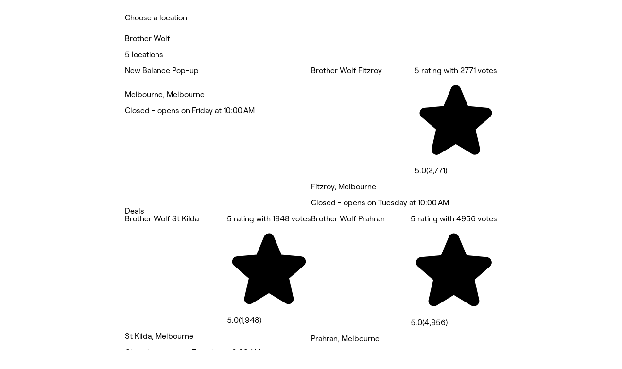

--- FILE ---
content_type: text/html; charset=utf-8
request_url: https://www.fresha.com/providers/brother-wolf-bhenueul
body_size: 17598
content:
<!DOCTYPE html><html lang="en-US" dir="ltr" data-viewer-country="US"><head><meta charSet="utf-8" dir="ltr" data-next-head=""/><meta content="width=device-width, initial-scale=1.0, maximum-scale=1" name="viewport" data-next-head=""/><link href="/favicon.ico" rel="icon" type="image/x-icon" sizes="48x48" data-next-head=""/><link href="/assets/_next/static/media/favicon-48x48.c8f83e73.png" rel="icon" sizes="48x48" type="image/png" data-next-head=""/><link href="/assets/_next/static/media/favicon-96x96.9447f123.png" rel="icon" sizes="96x96" type="image/png" data-next-head=""/><link href="/assets/_next/static/media/favicon-144x144.57a11ca5.png" rel="icon" sizes="144x144" type="image/png" data-next-head=""/><link href="/assets/_next/static/media/apple-touch-icon-180x180.dd3667c5.png" rel="apple-touch-icon" sizes="180x180" data-next-head=""/><link rel="manifest" href="/manifest.webmanifest" data-next-head=""/><meta content="Instantly book salons and spas nearby" name="description" data-next-head=""/><meta content="telephone=no" name="format-detection" data-next-head=""/><meta content="en" property="og:locale" data-next-head=""/><meta content="Fresha - Instantly book salons and spas nearby" property="og:site_name" data-next-head=""/><meta content="website" property="og:type" data-next-head=""/><meta content="1224875000951200" property="fb:app_id" data-next-head=""/><meta content="summary" name="twitter:card" data-next-head=""/><meta content="Fresha - Instantly book salons and spas nearby" name="twitter:site" data-next-head=""/><link rel="alternate" hrefLang="x-default" href="https://www.fresha.com/providers/brother-wolf-bhenueul" data-next-head=""/><link rel="alternate" hrefLang="en" href="https://www.fresha.com/providers/brother-wolf-bhenueul" data-next-head=""/><link rel="alternate" hrefLang="ar" href="https://www.fresha.com/ar/providers/brother-wolf-bhenueul" data-next-head=""/><link rel="alternate" hrefLang="bg" href="https://www.fresha.com/bg/providers/brother-wolf-bhenueul" data-next-head=""/><link rel="alternate" hrefLang="cs" href="https://www.fresha.com/cs/providers/brother-wolf-bhenueul" data-next-head=""/><link rel="alternate" hrefLang="da" href="https://www.fresha.com/da/providers/brother-wolf-bhenueul" data-next-head=""/><link rel="alternate" hrefLang="de" href="https://www.fresha.com/de/providers/brother-wolf-bhenueul" data-next-head=""/><link rel="alternate" hrefLang="el" href="https://www.fresha.com/el/providers/brother-wolf-bhenueul" data-next-head=""/><link rel="alternate" hrefLang="es" href="https://www.fresha.com/es/providers/brother-wolf-bhenueul" data-next-head=""/><link rel="alternate" hrefLang="fi" href="https://www.fresha.com/fi/providers/brother-wolf-bhenueul" data-next-head=""/><link rel="alternate" hrefLang="fr" href="https://www.fresha.com/fr/providers/brother-wolf-bhenueul" data-next-head=""/><link rel="alternate" hrefLang="hr" href="https://www.fresha.com/hr/providers/brother-wolf-bhenueul" data-next-head=""/><link rel="alternate" hrefLang="hu" href="https://www.fresha.com/hu/providers/brother-wolf-bhenueul" data-next-head=""/><link rel="alternate" hrefLang="id" href="https://www.fresha.com/id/providers/brother-wolf-bhenueul" data-next-head=""/><link rel="alternate" hrefLang="it" href="https://www.fresha.com/it/providers/brother-wolf-bhenueul" data-next-head=""/><link rel="alternate" hrefLang="ja" href="https://www.fresha.com/ja/providers/brother-wolf-bhenueul" data-next-head=""/><link rel="alternate" hrefLang="lt" href="https://www.fresha.com/lt/providers/brother-wolf-bhenueul" data-next-head=""/><link rel="alternate" hrefLang="ms" href="https://www.fresha.com/ms/providers/brother-wolf-bhenueul" data-next-head=""/><link rel="alternate" hrefLang="nb" href="https://www.fresha.com/nb/providers/brother-wolf-bhenueul" data-next-head=""/><link rel="alternate" hrefLang="nl" href="https://www.fresha.com/nl/providers/brother-wolf-bhenueul" data-next-head=""/><link rel="alternate" hrefLang="pl" href="https://www.fresha.com/pl/providers/brother-wolf-bhenueul" data-next-head=""/><link rel="alternate" hrefLang="pt-BR" href="https://www.fresha.com/pt/providers/brother-wolf-bhenueul" data-next-head=""/><link rel="alternate" hrefLang="ro" href="https://www.fresha.com/ro/providers/brother-wolf-bhenueul" data-next-head=""/><link rel="alternate" hrefLang="ru" href="https://www.fresha.com/ru/providers/brother-wolf-bhenueul" data-next-head=""/><link rel="alternate" hrefLang="sl" href="https://www.fresha.com/sl/providers/brother-wolf-bhenueul" data-next-head=""/><link rel="alternate" hrefLang="sv" href="https://www.fresha.com/sv/providers/brother-wolf-bhenueul" data-next-head=""/><link rel="alternate" hrefLang="th" href="https://www.fresha.com/th/providers/brother-wolf-bhenueul" data-next-head=""/><link rel="alternate" hrefLang="uk" href="https://www.fresha.com/uk/providers/brother-wolf-bhenueul" data-next-head=""/><link rel="alternate" hrefLang="vi" href="https://www.fresha.com/vi/providers/brother-wolf-bhenueul" data-next-head=""/><link rel="alternate" hrefLang="zh-CN" href="https://www.fresha.com/zh/providers/brother-wolf-bhenueul" data-next-head=""/><link rel="alternate" hrefLang="zh-HK" href="https://www.fresha.com/zh-HK/providers/brother-wolf-bhenueul" data-next-head=""/><link href="android-app://com.fresha.Fresha/https/www.fresha.com/providers/brother-wolf-bhenueul" rel="alternate" data-next-head=""/><meta name="apple-itunes-app" content="app-id=1297230801, app-argument=https://www.fresha.com/providers/brother-wolf-bhenueul" data-next-head=""/><title data-next-head="">Make a booking at Brother Wolf</title><meta content="index, follow" name="robots" data-next-head=""/><link href="https://www.fresha.com/providers/brother-wolf-bhenueul" rel="canonical" data-next-head=""/><meta content="Make a booking at Brother Wolf" name="apple-mobile-web-app-title" data-next-head=""/><meta content="yes" name="apple-mobile-web-app-capable" data-next-head=""/><meta content="black-translucent" name="apple-mobile-web-app-status-bar-style" data-next-head=""/><meta content="Make a booking at Brother Wolf" property="og:title" data-next-head=""/><meta content="https://images.fresha.com/locations/location-profile-images/71527/5428088/ff0311f8-6638-479b-9fb8-87d7d3b0dff3-NewBalancePop-up-AU-Fresha.jpg?class=og-image" property="og:image" data-next-head=""/><meta content="image/jpeg" property="og:image:type" data-next-head=""/><meta content="https://www.fresha.com/providers/brother-wolf-bhenueul?dppub=true" property="og:url" data-next-head=""/><link rel="preload" href="/fonts/RoobertPRO-SemiBold-5dadad1f.woff2" crossorigin="" as="font"/><link rel="preload" href="/fonts/RoobertPRO-Regular-55f8580e.woff2" crossorigin="" as="font"/><link rel="preload" href="/fonts/RoobertPRO-Medium-617381d0.woff2" crossorigin="" as="font"/><link rel="preload" href="/fonts/RoobertPRO-Bold-b2230d72.woff2" crossorigin="" as="font"/><link rel="preload" href="//www.fresha.com/assets/_next/static/css/8c334121782eff4e.css" as="style"/><link rel="preload" href="//www.fresha.com/assets/_next/static/css/974c460c9d7d822f.css" as="style"/><meta name="sentry-trace" content="0f2e26363fa64be4a5e1912a255b1b7e-d6e2aca8c2cc6036"/><meta name="baggage" content="sentry-environment=production,sentry-release=50956162b735880ea3e39fcf215a48c99c87b166,sentry-public_key=388fe63e6063cc241ca2a1b0f52622a3,sentry-trace_id=0f2e26363fa64be4a5e1912a255b1b7e,sentry-org_id=61919"/><style>
@font-face {
  font-family: AktivGroteskVF;
  src: url('/fonts/AktivGroteskVF_W_Arabic_Wght-6ccf40f5.woff2') format('woff2');
  font-weight: 100 900;
  unicode-range: U+0000, U+000D, U+0020-007E, U+00A0-017F, U+0192, U+01A0-01A1, U+01AF-01B0, U+0218-021B, U+0237, U+02BC, U+02C6-02C7, U+02C9, U+02CB, U+02D8-02DD, U+0300-0304, U+0306-030C, U+0312, U+0315, U+0323, U+0326-0328, U+060C, U+0615, U+061B, U+061F, U+0621-063A, U+0640-0656, U+0658, U+0660-0671, U+0679, U+067E, U+0686, U+0688, U+0691, U+0698, U+06A1, U+06A4-06A5, U+06A8-06A9, U+06AF, U+06BA, U+06BE, U+06C0-06C3, U+06CC, U+06D2-06D5, U+06F0-06F9, U+0763, U+1E24-1E25, U+1E36-1E37, U+1E80-1E85, U+1E9E, U+1EA0-1EF9, U+2000-2015, U+2018-201A, U+201C-201E, U+2020-2022, U+2026, U+202A-202E, U+2030, U+2032-2033, U+2039-203A, U+2044, U+2070, U+2074-2079, U+2080-2089, U+20AC, U+20B9-20BA, U+2113, U+2122, U+2126, U+212E, U+2150-2151, U+2153-215E, U+2202, U+2206, U+220F, U+2211-2212, U+2215, U+2219-221A, U+221E, U+222B, U+2248, U+2260, U+2264-2265, U+25CA, U+25CC, U+274A, U+FB00-FB04, U+FB50-FB51, U+FB56-FB59, U+FB66-FB6D, U+FB7A-FB7D, U+FB88-FB95, U+FB9E-FB9F, U+FBA4-FBB1, U+FBE8-FBE9, U+FBFC-FBFF, U+FC5E-FC63, U+FDF2, U+FE80-FEFC, U+FEFF, U+FFFD;
  font-style: normal;
  font-display: block;
}
@font-face {
  font-family: AktivGroteskVF;
  src: url('/fonts/AktivGroteskVF_W_Armn_Wght-98d3b6a6.woff2') format('woff2');
  font-weight: 100 900;
  unicode-range: U+0000, U+000D, U+0020-007E, U+00A0-017F, U+0192, U+01A0-01A1, U+01AF-01B0, U+0218-021B, U+0237, U+02BC, U+02C6-02C7, U+02C9, U+02CB, U+02D8-02DD, U+0300-0304, U+0306-030C, U+0312, U+0315, U+0323, U+0326-0328, U+0531-0556, U+0559-055F, U+0561-0587, U+0589-058A, U+058D-058F, U+1E24-1E25, U+1E36-1E37, U+1E80-1E85, U+1E9E, U+1EA0-1EF9, U+2000-200B, U+2010-2015, U+2018-201A, U+201C-201E, U+2020-2022, U+2026, U+2030, U+2032-2033, U+2039-203A, U+2044, U+2070, U+2074-2079, U+2080-2089, U+20AC, U+20B9-20BA, U+2113, U+2122, U+2126, U+212E, U+2150-2151, U+2153-215E, U+2202, U+2206, U+220F, U+2211-2212, U+2215, U+2219-221A, U+221E, U+222B, U+2248, U+2260, U+2264-2265, U+25CA, U+FB00-FB04, U+FB13-FB17;
  font-style: normal;
  font-display: block;
}
@font-face {
  font-family: AktivGroteskVF;
  src: url('/fonts/AktivGroteskVF_W_Basic_Wght-48d6c2df.woff2') format('woff2');
  font-weight: 100 900;
  unicode-range: U+000D, U+0020-007E, U+00A0-0107, U+010A-0113, U+0116-011B, U+011E-0123, U+0126-012B, U+012E-0133, U+0136-013E, U+0141-0148, U+014A-014B, U+0150-0155, U+0158-015B, U+015E-016B, U+016E-017E, U+0192, U+0218-021B, U+0237, U+02C6-02C7, U+02C9, U+02CB, U+02D8-02DD, U+0300-0304, U+0306-0308, U+030A-030C, U+0312, U+0315, U+0323, U+0326-0328, U+1E24-1E25, U+1E36-1E37, U+1E80-1E85, U+1E9E, U+1EF2-1EF3, U+2000-200D, U+2010-2015, U+2018-201A, U+201C-201E, U+2020-2022, U+2026, U+2030, U+2032-2033, U+2039-203A, U+2044, U+2070, U+2074-2079, U+2080-2089, U+20AC, U+20B9-20BA, U+20BD, U+2122, U+2150-2151, U+2153-215E, U+2202, U+2206, U+220F, U+2211-2212, U+2215, U+2219-221A, U+221E, U+222B, U+2248, U+2260, U+2264-2265, U+25CA, U+FB00-FB04, U+FEFF;
  font-style: normal;
  font-display: block;
}
@font-face {
  font-family: AktivGroteskVF;
  src: url('/fonts/AktivGroteskVF_W_Core_Wght-1177bd8d.woff2') format('woff2');
  font-weight: 100 900;
  unicode-range: U+000D, U+0020-007E, U+00A0-0107, U+010A-0113, U+0116-011B, U+011E-0123, U+0126-012B, U+012E-0133, U+0136-013E, U+0141-0148, U+014A-014B, U+0150-0155, U+0158-015B, U+015E-016B, U+016E-017E, U+0192, U+0218-021B, U+0237, U+02C6-02C7, U+02C9, U+02CB, U+02D8-02DD, U+0300-0304, U+0306-0308, U+030A-030C, U+0312, U+0315, U+0323, U+0326-0328, U+0344, U+0374-0375, U+037E, U+0384-038A, U+038C, U+038E-03A1, U+03A3-03CF, U+03D7, U+0400-045F, U+0462-0463, U+0472-0475, U+0490-0491, U+1E24-1E25, U+1E36-1E37, U+1E80-1E85, U+1E9E, U+1EF2-1EF3, U+2000-200D, U+2010-2015, U+2018-201A, U+201C-201E, U+2020-2022, U+2026, U+2030, U+2032-2033, U+2039-203A, U+2044, U+2070, U+2074-2079, U+2080-2089, U+20AC, U+20B4, U+20B9-20BA, U+20BD, U+2116, U+2122, U+2150-2151, U+2153-215E, U+2202, U+2206, U+220F, U+2211-2212, U+2215, U+2219-221A, U+221E, U+222B, U+2248, U+2260, U+2264-2265, U+25CA, U+25CC, U+FB00-FB04, U+FEFF;
  font-style: normal;
  font-display: block;
}
@font-face {
  font-family: AktivGroteskVF;
  src: url('/fonts/AktivGroteskVF_W_Deva_Wght-cb8617e4.woff2') format('woff2');
  font-weight: 100 900;
  unicode-range: U+0000, U+000D, U+0020-007E, U+00A0-017F, U+0192, U+01A0-01A1, U+01AF-01B0, U+0218-021B, U+0237, U+02BC, U+02C6-02C7, U+02C9, U+02CB, U+02D8-02DD, U+0300-0304, U+0306-030C, U+0312, U+0315, U+0323, U+0326-0328, U+0901-0939, U+093C-094D, U+094F-0950, U+0956-0977, U+097D, U+1E24-1E25, U+1E36-1E37, U+1E80-1E85, U+1E9E, U+1EA0-1EF9, U+2000-200B, U+2010-2015, U+2018-201A, U+201C-201E, U+2020-2022, U+2026, U+2030, U+2032-2033, U+2039-203A, U+2044, U+2070, U+2074-2079, U+2080-2089, U+20AC, U+20B9-20BA, U+2113, U+2122, U+2126, U+212E, U+2150-2151, U+2153-215E, U+2202, U+2206, U+220F, U+2211-2212, U+2215, U+2219-221A, U+221E, U+222B, U+2248, U+2260, U+2264-2265, U+25CA, U+A8FB, U+FB00-FB04;
  font-style: normal;
  font-display: block;
}
@font-face {
  font-family: AktivGroteskVF;
  src: url('/fonts/AktivGroteskVF_W_Geor_Wght-7df931dd.woff2') format('woff2');
  font-weight: 100 900;
  unicode-range: U+0000, U+000D, U+0020-007E, U+00A0-017F, U+0192, U+01A0-01A1, U+01AF-01B0, U+0218-021B, U+0237, U+02BC, U+02C6-02C7, U+02C9, U+02CB, U+02D8-02DD, U+0300-0304, U+0306-030C, U+0312, U+0315, U+0323, U+0326-0328, U+10D0-10F0, U+10FB, U+1C90-1CB0, U+1E24-1E25, U+1E36-1E37, U+1E80-1E85, U+1E9E, U+1EA0-1EF9, U+2000-200B, U+2010-2015, U+2018-201A, U+201C-201E, U+2020-2022, U+2026, U+2030, U+2032-2033, U+2039-203A, U+2044, U+2070, U+2074-2079, U+2080-2089, U+20AC, U+20B9-20BA, U+20BE, U+2113, U+2122, U+2126, U+212E, U+2150-2151, U+2153-215E, U+2202, U+2206, U+220F, U+2211-2212, U+2215, U+2219-221A, U+221E, U+222B, U+2248, U+2260, U+2264-2265, U+25CA, U+FB00-FB04;
  font-style: normal;
  font-display: block;
}
@font-face {
  font-family: AktivGroteskVF;
  src: url('/fonts/AktivGroteskVF_W_Hebr_Wght-547af321.woff2') format('woff2');
  font-weight: 100 900;
  unicode-range: U+0000, U+000D, U+0020-007E, U+00A0-017F, U+0192, U+01A0-01A1, U+01AF-01B0, U+0218-021B, U+0237, U+02BC, U+02C6-02C7, U+02C9, U+02CB, U+02D8-02DD, U+0300-0304, U+0306-030C, U+0312, U+0315, U+0323, U+0326-0328, U+05B0-05C5, U+05C7, U+05D0-05EA, U+05F0-05F4, U+1E24-1E25, U+1E36-1E37, U+1E80-1E85, U+1E9E, U+1EA0-1EF9, U+2000-2015, U+2018-201A, U+201C-201E, U+2020-2022, U+2026, U+202A-202E, U+2030, U+2032-2033, U+2039-203A, U+2044, U+2070, U+2074-2079, U+2080-2089, U+20AA, U+20AC, U+20B9-20BA, U+2113, U+2122, U+2126, U+212E, U+2150-2151, U+2153-215E, U+2202, U+2206, U+220F, U+2211-2212, U+2215, U+2219-221A, U+221E, U+222B, U+2248, U+2260, U+2264-2265, U+25CA, U+25CC, U+FB00-FB04, U+FB1D, U+FB1F, U+FB2A-FB36, U+FB38-FB3C, U+FB3E, U+FB40-FB41, U+FB43-FB44, U+FB46-FB4E, U+FEFF, U+FFFD;
  font-style: normal;
  font-display: block;
}
@font-face {
  font-family: AktivGroteskVF;
  src: url('/fonts/AktivGroteskVF_W_Mlym_Wght-5381b577.woff2') format('woff2');
  font-weight: 100 900;
  unicode-range: U+0000, U+000D, U+0020-007E, U+00A0-017F, U+0192, U+0218-021B, U+0237, U+02BC, U+02C6-02C7, U+02C9, U+02CB, U+02D8-02DD, U+0300-0304, U+0306-0308, U+030A-030C, U+0312, U+0315, U+0326-0328, U+0964-0965, U+0D02-0D03, U+0D05-0D0C, U+0D0E-0D10, U+0D12-0D3A, U+0D3D-0D44, U+0D46-0D48, U+0D4A-0D4E, U+0D57, U+0D60-0D63, U+0D66-0D75, U+0D79-0D7F, U+1E80-1E85, U+1E9E, U+1EF2-1EF3, U+2000-200B, U+2010-2015, U+2018-201A, U+201C-201E, U+2020-2022, U+2026, U+2030, U+2032-2033, U+2039-203A, U+2044, U+2070, U+2074-2079, U+2080-2089, U+20AC, U+20B9-20BA, U+2113, U+2122, U+2126, U+212E, U+2150-2151, U+2153-215E, U+2202, U+2206, U+220F, U+2211-2212, U+2215, U+2219-221A, U+221E, U+222B, U+2248, U+2260, U+2264-2265, U+25CA, U+FB00-FB04;
  font-style: normal;
  font-display: block;
}
@font-face {
  font-family: AktivGroteskVF;
  src: url('/fonts/AktivGroteskVF_W_Thai_Wght-76f75833.woff2') format('woff2');
  font-weight: 100 900;
  unicode-range: U+0000, U+000D, U+0020-007E, U+00A0-017F, U+0192, U+01A0-01A1, U+01AF-01B0, U+0218-021B, U+0237, U+02BC, U+02C6-02C7, U+02C9, U+02CB, U+02D8-02DD, U+0300-0304, U+0306-030C, U+0312, U+0315, U+0323, U+0326-0328, U+0E01-0E3A, U+0E3F-0E5B, U+1E24-1E25, U+1E36-1E37, U+1E80-1E85, U+1E9E, U+1EA0-1EF9, U+2000-200B, U+2010-2015, U+2018-201A, U+201C-201E, U+2020-2022, U+2026, U+2030, U+2032-2033, U+2039-203A, U+2044, U+2070, U+2074-2079, U+2080-2089, U+20AC, U+20B9-20BA, U+2113, U+2122, U+2126, U+212E, U+2150-2151, U+2153-215E, U+2202, U+2206, U+220F, U+2211-2212, U+2215, U+2219-221A, U+221E, U+222B, U+2248, U+2260, U+2264-2265, U+25CA, U+FB00-FB04;
  font-style: normal;
  font-display: block;
}
@font-face {
  font-family: Changa;
  src: url('/fonts/Changa-VariableFont_wght-2e5e627c.woff2') format('woff2');
  font-weight: 200 800;
  unicode-range: U+0041, U+00C1, U+0102, U+060C, U+0615, U+061B, U+061F, U+0621-063A, U+0640-0656, U+0658, U+0660-0671, U+0679, U+067E, U+0686, U+0688, U+0691, U+0698, U+06A1, U+06A4, U+06A9, U+06AF, U+06BA, U+06BE, U+06C1-06C3, U+06CC, U+06D2-06D4, U+06F0-06F9, U+FB51, U+FB57-FB59, U+FB67-FB69, U+FB6B-FB6D, U+FB7B-FB7D, U+FB89, U+FB8B, U+FB8D, U+FB8F-FB91, U+FB93-FB95, U+FB9F, U+FBA7-FBA9, U+FBAB-FBAD, U+FBAF, U+FBB1-FBB9, U+FBBD-FBBE, U+FBFD-FBFF, U+FC64-FC65, U+FC67-FC6B, U+FC6D-FC71, U+FC73-FC77, U+FC79-FC7B, U+FC8A-FC8B, U+FC8D-FC8F, U+FC91-FC92, U+FC94, U+FCFB-FCFC, U+FD0D-FD10, U+FD17-FD18, U+FD29-FD2C, U+FD3E-FD3F, U+FDF2, U+FE82, U+FE84, U+FE86, U+FE88, U+FE8A-FE8C, U+FE8E, U+FE90-FE92, U+FE94, U+FE96-FE98, U+FE9A-FE9C, U+FE9E-FEA0, U+FEA2-FEA4, U+FEA6-FEA8, U+FEAA, U+FEAC, U+FEAE, U+FEB0, U+FEB2-FEB4, U+FEB6-FEB8, U+FEBA-FEBC, U+FEBE-FEC0, U+FEC2-FEC4, U+FEC6-FEC8, U+FECA-FECC, U+FECE-FED0, U+FED2-FED4, U+FED6-FED8, U+FEDA-FEDC, U+FEDE-FEE0, U+FEE2-FEE4, U+FEE6-FEE8, U+FEEA-FEEC, U+FEEE, U+FEF0, U+FEF2-FEFC;
  font-style: normal;
  font-display: block;
}
@font-face {
  font-family: PlayfairDisplay;
  src: url('/fonts/PlayfairDisplay-VariableFont_wght-c3bdb0c8.woff2') format('woff2');
  font-weight: 400 900;
  unicode-range: U+0000, U+000D, U+0020-007E, U+00A0-00B4, U+00B6-017F, U+018F, U+0192, U+01A0-01A1, U+01AF-01B0, U+01B7, U+01CD-01CE, U+01D3-01D4, U+01E4-01E9, U+01EE-01EF, U+01F4-01F5, U+01FE-01FF, U+0218-021B, U+021E-021F, U+0237, U+0259, U+0292, U+02BB-02BC, U+02C6-02C7, U+02D8-02DD, U+0300-0304, U+0306-030C, U+0323, U+0326-0328, U+0335, U+0337-0338, U+0394, U+03A9, U+03BC, U+03C0, U+0400-045F, U+0462-0463, U+046A-046B, U+0490-0493, U+0496-0497, U+049A-049B, U+04A2-04A3, U+04AE-04B1, U+04BA-04BB, U+04C9-04CA, U+04D8-04D9, U+04E8-04E9, U+1E80-1E85, U+1E9E, U+1EA0-1EF9, U+2009, U+2010, U+2013-2014, U+2018-201A, U+201C-201E, U+2020-2022, U+2026, U+2030, U+2032-2033, U+2039-203A, U+2044, U+2052, U+20AC, U+20B9, U+2105, U+2116, U+2122, U+212A-212B, U+2153-2154, U+2190-2194, U+2196-2199, U+2202, U+220F, U+2211-2212, U+221A, U+221E, U+222B, U+2248, U+2260, U+2264-2265, U+25A0-25A1, U+25CA, U+FB01-FB02;
  font-style: normal;
  font-display: block;
}
@font-face {
  font-family: RoobertPRO;
  src: url('/fonts/RoobertPRO-Bold-b2230d72.woff2') format('woff2');
  font-weight: 700;
  unicode-range: U+000D, U+0020-007E, U+00A0-017F, U+018F, U+0192, U+01FA-01FD, U+0218-021B, U+0237, U+0259, U+02BC, U+02C6-02C7, U+02D8-02DD, U+0300-0304, U+0306-0308, U+030A-030C, U+0312, U+0326-0328, U+0374-0375, U+037E, U+0384-038A, U+038C, U+038E-03A1, U+03A3-03CF, U+03D7, U+0400-040D, U+040F-045D, U+045F, U+0490-0491, U+0E3F, U+1E80-1E85, U+1E9E, U+1EF2-1EF3, U+2013-2014, U+2018-201A, U+201C-201E, U+2020-2022, U+2026, U+2030, U+2039-203A, U+2044, U+2070, U+2074-2079, U+20A6, U+20AC, U+20B9, U+20BF, U+2113, U+2116, U+2122, U+2126, U+2153-2154, U+215B-215E, U+2190-2199, U+2202, U+2206, U+220F, U+2211-2212, U+221A, U+221E, U+222B, U+2248, U+2260, U+2264-2265, U+25CA, U+25CF, U+2669-266B, U+F8FF;
  font-style: normal;
  font-display: block;
}
@font-face {
  font-family: RoobertPRO;
  src: url('/fonts/RoobertPRO-Medium-617381d0.woff2') format('woff2');
  font-weight: 500;
  unicode-range: U+000D, U+0020-007E, U+00A0-017F, U+018F-0192, U+01FA-01FD, U+0218-021B, U+0237, U+0259, U+02BC, U+02C6-02C7, U+02D8-02DD, U+0300-0304, U+0306-030C, U+0312, U+0326-0328, U+0374-0375, U+037E, U+0384-038A, U+038C, U+038E-03A1, U+03A3-03CF, U+03D7, U+0400-040D, U+040F-045D, U+045F, U+0490-0491, U+0E3F, U+1E80-1E85, U+1E9E, U+1EF2-1EF3, U+2013-2026, U+2030, U+2039-203A, U+2044, U+2070, U+2074-2079, U+20A6, U+20AC, U+20B9, U+20BF, U+2113-2116, U+2122-2126, U+2153-2154, U+215B-215E, U+2190-2199, U+2202-2206, U+220F-2212, U+221A-221E, U+222B, U+2248, U+2260-2265, U+25CA, U+25CF, U+2669-266B, U+F8FF;
  font-style: normal;
  font-display: block;
}
@font-face {
  font-family: RoobertPRO;
  src: url('/fonts/RoobertPRO-Regular-55f8580e.woff2') format('woff2');
  font-weight: 400;
  unicode-range: U+000D, U+0020-007E, U+00A0-017F, U+018F, U+0192, U+01FA-01FD, U+0218-021B, U+0237, U+0259, U+02BC, U+02C6-02C7, U+02D8-02DD, U+0300-0304, U+0306-0308, U+030A-030C, U+0312, U+0326-0328, U+0374-0375, U+037E, U+0384-038A, U+038C, U+038E-03A1, U+03A3-03CF, U+03D7, U+0400-040D, U+040F-045D, U+045F, U+0490-0491, U+0E3F, U+1E80-1E85, U+1E9E, U+1EF2-1EF3, U+2013-2014, U+2018-201A, U+201C-201E, U+2020-2022, U+2026, U+2030, U+2039-203A, U+2044, U+2070, U+2074-2079, U+20A6, U+20AC, U+20B9, U+20BF, U+2113, U+2116, U+2122, U+2126, U+2153-2154, U+215B-215E, U+2190-2199, U+2202, U+2206, U+220F, U+2211-2212, U+221A, U+221E, U+222B, U+2248, U+2260, U+2264-2265, U+25CA, U+25CF, U+2669-266B, U+F8FF;
  font-style: normal;
  font-display: block;
}
@font-face {
  font-family: RoobertPRO;
  src: url('/fonts/RoobertPRO-SemiBold-5dadad1f.woff2') format('woff2');
  font-weight: 600;
  unicode-range: U+000D, U+0020-007E, U+00A0-017F, U+018F, U+0192, U+01FA-01FD, U+0218-021B, U+0237, U+0259, U+02BC, U+02C6-02C7, U+02D8-02DD, U+0300-0304, U+0306-0308, U+030A-030C, U+0312, U+0326-0328, U+0374-0375, U+037E, U+0384-038A, U+038C, U+038E-03A1, U+03A3-03CF, U+03D7, U+0400-040D, U+040F-045D, U+045F, U+0490-0491, U+0E3F, U+1E80-1E85, U+1E9E, U+1EF2-1EF3, U+2013-2014, U+2018-201A, U+201C-201E, U+2020-2022, U+2026, U+2030, U+2039-203A, U+2044, U+2070, U+2074-2079, U+20A6, U+20AC, U+20B9, U+20BF, U+2113, U+2116, U+2122, U+2126, U+2153-2154, U+215B-215E, U+2190-2199, U+2202, U+2206, U+220F, U+2211-2212, U+221A, U+221E, U+222B, U+2248, U+2260, U+2264-2265, U+25CA, U+25CF, U+2669-266B, U+F8FF;
  font-style: normal;
  font-display: block;
}
@font-face {
  font-family: Tartuffo;
  src: url('/fonts/Tartuffo-Bold-7af73c96.woff2') format('woff2');
  font-weight: 700;
  unicode-range: U+0020-007E, U+00A1-00AC, U+00AE-00B4, U+00B6-0131, U+0134-0137, U+0139-0148, U+014A-017E, U+01CD-01CE, U+0218-021B, U+0237, U+02C6-02C7, U+02D8-02DD, U+0326, U+1E80-1E85, U+1EF2-1EF3, U+2013-2014, U+2018-201A, U+201C-201E, U+2020-2022, U+2026, U+2030, U+2039-203A, U+2044, U+2070, U+2074-2079, U+2080-2089, U+20A9, U+20AC, U+2116, U+2122, U+2153-2154, U+215B-215E, U+2190-2199, U+2205, U+2212, U+221E, U+2248, U+2260, U+2264-2265, U+2460-2473, U+24EA-24F4, U+24FF, U+25A0-25A1, U+25CA-25CB, U+25CF, U+2776-277F;
  font-style: normal;
  font-display: block;
}
@font-face {
  font-family: Tartuffo;
  src: url('/fonts/Tartuffo-Medium-ef7fb1c5.woff2') format('woff2');
  font-weight: 500;
  unicode-range: U+0020-007E, U+00A1-00AC, U+00AE-00B4, U+00B6-0131, U+0134-0137, U+0139-0148, U+014A-017E, U+01CD-01CE, U+0218-021B, U+0237, U+02C6-02C7, U+02D8-02DD, U+0326, U+1E80-1E85, U+1EF2-1EF3, U+2013-2014, U+2018-201A, U+201C-201E, U+2020-2022, U+2026, U+2030, U+2039-203A, U+2044, U+2070, U+2074-2079, U+2080-2089, U+20A9, U+20AC, U+2116, U+2122, U+2153-2154, U+215B-215E, U+2190-2199, U+2205, U+2212, U+221E, U+2248, U+2260, U+2264-2265, U+2460-2473, U+24EA-24F4, U+24FF, U+25A0-25A1, U+25CA-25CB, U+25CF, U+2776-277F;
  font-style: normal;
  font-display: block;
}
@font-face {
  font-family: Tartuffo;
  src: url('/fonts/Tartuffo-Regular-d13a8ea9.woff2') format('woff2');
  font-weight: 400;
  unicode-range: U+0020-007E, U+00A1-00AC, U+00AE-00B4, U+00B6-0131, U+0134-0137, U+0139-0148, U+014A-017E, U+01CD-01CE, U+0218-021B, U+0237, U+02C6-02C7, U+02D8-02DD, U+0326, U+1E80-1E85, U+1EF2-1EF3, U+2013-2014, U+2018-201A, U+201C-201E, U+2020-2022, U+2026, U+2030, U+2039-203A, U+2044, U+2070, U+2074-2079, U+2080-2089, U+20A9, U+20AC, U+2116, U+2122, U+2153-2154, U+215B-215E, U+2190-2199, U+2205, U+2212, U+221E, U+2248, U+2260, U+2264-2265, U+2460-2473, U+24EA-24F4, U+24FF, U+25A0-25A1, U+25CA-25CB, U+25CF, U+2776-277F;
  font-style: normal;
  font-display: block;
}

</style><script id="gtm-dl-init" data-nscript="beforeInteractive">
          window.dataLayer = window.dataLayer || [];
          function gtag(){dataLayer.push(arguments);}
          gtag('consent', 'default', {
            'ad_storage': 'denied',
            'ad_user_data': 'denied',
            'ad_personalization': 'denied',
            'analytics_storage': 'denied',
            'wait_for_update': 60000
          });
        </script><script data-nscript="beforeInteractive">
              window.addEventListener('beforeinstallprompt', (e) => {
                e.preventDefault();
                window.deferredBeforeInstallPromptEvent = e;
              });
            </script><link rel="stylesheet" href="//www.fresha.com/assets/_next/static/css/8c334121782eff4e.css" data-n-g=""/><link rel="stylesheet" href="//www.fresha.com/assets/_next/static/css/974c460c9d7d822f.css" data-n-p=""/><noscript data-n-css=""></noscript><script defer="" noModule="" src="//www.fresha.com/assets/_next/static/chunks/polyfills-42372ed130431b0a.js"></script><script>window.FRESHA_VARS={"APP_URL":"https://www.fresha.com","ENVIRONMENT":"production","API_URL":"https://api.fresha.com","B2C_API_GATEWAY_URL":"https://www.fresha.com/graphql","B2C_WS_GATEWAY_URL":"wss://b2c-api-gateway-ws.fresha.com/graphql","REFRESH_API_URL":"https://refresh.fresha.com","PAYMENTS_API_URL":"https://payments.fresha.com","ANALYTICS_API_URL":"https://analytics-api.fresha.com","DEALS_API_URL":"https://deals-api.fresha.com","GOOGLE_APP_CLIENT_ID":"939324003214-fq16j74hi8jl19u6uhfe0b5l6o5nu7q9.apps.googleusercontent.com","GA4_GTM_AUTH":"I3dLwNFiDu7j5z-Gbm8FTQ","GA4_GTM_ENV":"env-1","GA4_GTM_ID":"GTM-WZVW87Z","MAPBOX_TOKEN_SEARCH":"pk.eyJ1IjoibWF0dHlkeWVyIiwiYSI6ImNsaWlwNHIwcDAwZWQzanBsYzgxOTQycHQifQ.54psWt9h__jg1Bn7BBI6Cw","MAPBOX_TOKEN_VENUE":"pk.eyJ1IjoibWF0dHlkeWVyIiwiYSI6ImNsZGoxNGU2eTA0M24zb2t3ZXZvYWRod24ifQ.GYW7sqkNhyIqGKmaqDE5sQ","APPLE_APP_ID":"com.fresha.Fresha.Web","FACEBOOK_APP_ID":"1224875000951200","FACEBOOK_PIXEL_ID":"463656030730551","CHECKOUT_API_KEY":"pk_8173a941-c6d0-4e35-acdc-6bf9ea87d178","CHECKOUT_DEBUG_MODE":"","CHECKOUT_PUBLIC_KEY":"pk_sfcwo57ocvf4vuzmbqz4zc5ev4#","ADYEN_PAYMENTS_ENVIRONMENT":"live","ASSET_HOST":"www.fresha.com","SENTRY_LEGACY_PUBLIC_DSN":"https://388fe63e6063cc241ca2a1b0f52622a3@o61919.ingest.us.sentry.io/4505952953827328","SENTRY_ENVIRONMENT":"production","SENTRY_TAGS":"{\n  \"cluster_name\": \"production-01\",\n  \"codeowners\": \"team-zen\"\n}","SOURCE_VERSION":"50956162b735880ea3e39fcf215a48c99c87b166","DATADOG_APPLICATION_ID":"08d8ed71-c115-4969-8de1-c91e45854b10","DATADOG_CLIENT_TOKEN":"pub61843ade0b8bca47d4c6637f279d21b0","DATADOG_LOGS_SAMPLE_RATE":"100","DATADOG_RUM_SAMPLE_RATE":"1","DATADOG_RUM_SESSION_REPLAY_SAMPLE_RATE":"100","DATADOG_ENV":"production","SHEDUL_SPA_URL":"https://partners.fresha.com","GIFT_CARDS_API_URL":"https://gift-cards-api.fresha.com","CRAWLER_INDEXING_ALLOWED":"1","UNLEASH_B2C_PROXY_URL":"https://b2c-unleash-proxy.fresha.com/proxy","UNLEASH_PROXY_CLIENT_KEY":"22f3f3e6ef888caa03608ee214e6f152bb7f3d7b669e1554b2562e7f85fde154","UNLEASH_NAMESPACE":"","CHEQ_ID":"cheq4ppc","ENABLE_PERSISTED_OPERATIONS":"true","ENABLE_GET_REQUESTS":"true","ENABLE_CORS_BYPASS_PROXY":"","AMPLITUDE_API_KEY":"29e2cb5b7d55e4c4dcfa427e0f9fc784","AMPLITUDE_PROXY_URL":"https://www.fresha.com/plumbus/2/httpapi"}</script><script src="//www.fresha.com/assets/_next/static/chunks/webpack-8f91a74ff34b2f1d.js" defer=""></script><script src="//www.fresha.com/assets/_next/static/chunks/framework-ead7a91b87c38d41.js" defer=""></script><script src="//www.fresha.com/assets/_next/static/chunks/main-5961f8d62affbab4.js" defer=""></script><script src="//www.fresha.com/assets/_next/static/chunks/pages/_app-55ff9982b4b34faf.js" defer=""></script><script src="//www.fresha.com/assets/_next/static/chunks/e990b5e3-6257530d223ef7e0.js" defer=""></script><script src="//www.fresha.com/assets/_next/static/chunks/1585-4924eaefd97ed1a8.js" defer=""></script><script src="//www.fresha.com/assets/_next/static/chunks/3439-0a6f1b674b05bd90.js" defer=""></script><script src="//www.fresha.com/assets/_next/static/chunks/3127-30b05bfe725c51ef.js" defer=""></script><script src="//www.fresha.com/assets/_next/static/chunks/1299-3e7b615725815df3.js" defer=""></script><script src="//www.fresha.com/assets/_next/static/chunks/1779-7c328dcf36ca4e13.js" defer=""></script><script src="//www.fresha.com/assets/_next/static/chunks/4605-e310ec0e40880f20.js" defer=""></script><script src="//www.fresha.com/assets/_next/static/chunks/4901-e76d2b1943ca91cc.js" defer=""></script><script src="//www.fresha.com/assets/_next/static/chunks/4359-ef8e5a3f7b62d4ea.js" defer=""></script><script src="//www.fresha.com/assets/_next/static/chunks/4627-8d3b79753f61ecf0.js" defer=""></script><script src="//www.fresha.com/assets/_next/static/chunks/6541-28e7604a157be397.js" defer=""></script><script src="//www.fresha.com/assets/_next/static/chunks/4813-1c3f013a33dafbd9.js" defer=""></script><script src="//www.fresha.com/assets/_next/static/chunks/2840-a7f4b22bca1c0276.js" defer=""></script><script src="//www.fresha.com/assets/_next/static/chunks/901-529e1c4a71c8a7e3.js" defer=""></script><script src="//www.fresha.com/assets/_next/static/chunks/367-e560d3cc13749eaf.js" defer=""></script><script src="//www.fresha.com/assets/_next/static/chunks/2945-8b7de16b1475c911.js" defer=""></script><script src="//www.fresha.com/assets/_next/static/chunks/5890-841c0aa5bc92347f.js" defer=""></script><script src="//www.fresha.com/assets/_next/static/chunks/pages/providers/%5BproviderSlugOrId%5D-7dfda326feeb9037.js" defer=""></script><script src="//www.fresha.com/assets/_next/static/50956162b735880ea3e39fcf215a48c99c87b166-/_buildManifest.js" defer=""></script><script src="//www.fresha.com/assets/_next/static/50956162b735880ea3e39fcf215a48c99c87b166-/_ssgManifest.js" defer=""></script><script>
            document.querySelectorAll("link[rel='preload'][as='style']").forEach((link) => { link.rel = "stylesheet"; });
          </script></head><body><div id="__next"><svg class="G2oW54" width="24" height="24" viewBox="0 0 24 24" fill="none" xmlns="http://www.w3.org/2000/svg"><title>linear gradient</title><linearGradient id="linearGradientPositive" class="hl5Sz4" x1="0%" y1="0%" x2="100%" y2="100%"><stop offset="0" class="PkcQe4"></stop><stop offset="1" class="WtacR4"></stop></linearGradient></svg><svg class="G2oW54" width="24" height="24" viewBox="0 0 24 24" fill="none" xmlns="http://www.w3.org/2000/svg"><title>linear gradient</title><linearGradient id="linearGradientAccent" class="r4bA84" x1="0%" y1="0%" x2="100%" y2="100%"><stop offset="0" class="PkcQe4"></stop><stop offset="1" class="WtacR4"></stop></linearGradient></svg><div style="height:0px;width:0px"><svg xmlns="http://www.w3.org/2000/svg" viewBox="0 2 102 30.1"><title>spotlight external gradient shape</title><radialGradient id="freshaLogoExtGradient" cx="-8424.306" cy="-8111.145" r="13.573" fx="-8424.306" fy="-8097.771" gradientTransform="matrix(1 -.00367 .00363 .99 8468.848 8014.157)" gradientUnits="userSpaceOnUse"><stop offset=".45" stop-color="#7b69ff"></stop><stop offset=".49" stop-color="#7b69ff" stop-opacity=".98"></stop><stop offset=".55" stop-color="#7b69ff" stop-opacity=".91"></stop><stop offset=".61" stop-color="#7b69ff" stop-opacity=".8"></stop><stop offset=".68" stop-color="#7b69ff" stop-opacity=".65"></stop><stop offset=".75" stop-color="#7b69ff" stop-opacity=".46"></stop><stop offset=".82" stop-color="#7b69ff" stop-opacity=".25"></stop><stop offset=".82" stop-color="#7b69ff" stop-opacity=".24"></stop><stop offset=".87" stop-color="#7b69ff" stop-opacity=".13"></stop><stop offset=".91" stop-color="#7b69ff" stop-opacity="6.000000e-02"></stop><stop offset=".95" stop-color="#7b69ff" stop-opacity="1.000000e-02"></stop><stop offset="1" stop-color="#7b69ff" stop-opacity="0"></stop></radialGradient><circle cx="15" cy="15" r="15" fill="url(#frenoiLogoWithSpotlight)"></circle></svg></div><div class="Screen_self__dhFXg"><div class="rZInCx" style="--scroll-offset:8px"><div class="E4hsLF Yl4eDF _KYooF" style="--header-flow-background:var(--color-background-page, #ffffff)"><div class="_7nJeKF _KYooF"><div class="wwqbFF __BFoF"><span class="FtgNmF _KYooF"></span></div><div class="p1pRkF _KYooF"><span class="_-wK_Hi rfrcGi ZCvoYi KfKWVi font-default-header-s-semibold font-tablet-header-s-semibold font-laptop-header-s-semibold font-desktop-header-s-semibold _znQpF">Choose a location</span></div><div class="wwqbFF ibyTnF"><span class="FtgNmF _KYooF"></span></div></div></div><div class="n9MmUd Nli-7d"><div class="WQblEd" style="inset-block-start:-0px"></div><div class="l_Hvkd Nli-7d aBz3Ad"><div class="LH_OYS J6HVHS _2bNJeS ixFT5S" style="--sidebar-width:var(--sidebar-width-m, 296px)"><div class="CcbklT"><div class="dYm_wB OZAkKB Container_title__5ccMZ Container_title__5ccMZ"><div><div style="--align-items-default:center;--direction-default:row;--display-default:flex" class="fWGGPm _7sQ2xm orjdkm O_tshm gap-default-200 fWGGPm"><h1 class="_-wK_Hi rfrcGi font-default-header-l-semibold font-tablet-header-xl-bold font-laptop-header-xl-bold font-desktop-header-xl-bold" style="flex-grow:1">Choose a location</h1></div></div></div></div><div class="sMGtRi"><div data-qa="isVisible"></div><div style="--direction-default:column;--display-default:flex" class="fWGGPm orjdkm O_tshm gap-default-200 fWGGPm Header_self__fq0Tk"><div style="--direction-default:column;--display-default:flex" class="fWGGPm orjdkm O_tshm fWGGPm"><p class="_-wK_Hi font-default-header-s-semibold mb-default-50">Brother Wolf</p><p class="_-wK_Hi u4xaEi font-default-body-s-regular mb-default-100">5 locations</p></div></div><div style="--direction-default:column;--display-default:flex" class="fWGGPm orjdkm O_tshm gap-default-300 fWGGPm"><div class="List_self__b46Tz"><div class="XGTz9A XdDdiA VenueCard_venue-card__vTwW6"><div class="MI5IDA y_m5nA XdDdiA"><div class="xYQN6A hUakEA XdDdiA"></div><a href="/a/new-balance-pop-up-melbourne-fed-square-swanston-st-flinders-st-zb04jwxt/booking?menu=true&amp;multi=true" class="_XdG-5 util-focusRing-overrides _0HRZT5 VenueCard_venue-card__link__l8DU2 td_[inherit] ring_[inherit] c_[inherit] -webkit-tap-highlight-color_[transparent]" aria-labelledby="_R_2qkpir6_"></a><div class="VenueCard_venue-card__image__xmlv_"><a href="/a/new-balance-pop-up-melbourne-fed-square-swanston-st-flinders-st-zb04jwxt/booking?menu=true&amp;multi=true" class="VenueCard_venue-card__single-image__wQMhm td_[inherit] ring_[inherit] c_[inherit] -webkit-tap-highlight-color_[transparent]" tabindex="-1"><img alt="Stylish Snips &amp; Sips logo at New Balance Pop-up, AU." loading="lazy" decoding="auto" data-nimg="fill" class="VenueCard_venue-card__image-inner__hI3J9" style="position:absolute;height:100%;width:100%;left:0;top:0;right:0;bottom:0;color:transparent;background-size:cover;background-position:50% 50%;background-repeat:no-repeat;background-image:url(&quot;data:image/svg+xml;charset=utf-8,%3Csvg xmlns=&#x27;http://www.w3.org/2000/svg&#x27; %3E%3Cfilter id=&#x27;b&#x27; color-interpolation-filters=&#x27;sRGB&#x27;%3E%3CfeGaussianBlur stdDeviation=&#x27;20&#x27;/%3E%3CfeColorMatrix values=&#x27;1 0 0 0 0 0 1 0 0 0 0 0 1 0 0 0 0 0 100 -1&#x27; result=&#x27;s&#x27;/%3E%3CfeFlood x=&#x27;0&#x27; y=&#x27;0&#x27; width=&#x27;100%25&#x27; height=&#x27;100%25&#x27;/%3E%3CfeComposite operator=&#x27;out&#x27; in=&#x27;s&#x27;/%3E%3CfeComposite in2=&#x27;SourceGraphic&#x27;/%3E%3CfeGaussianBlur stdDeviation=&#x27;20&#x27;/%3E%3C/filter%3E%3Cimage width=&#x27;100%25&#x27; height=&#x27;100%25&#x27; x=&#x27;0&#x27; y=&#x27;0&#x27; preserveAspectRatio=&#x27;none&#x27; style=&#x27;filter: url(%23b);&#x27; href=&#x27;[data-uri]&#x27;/%3E%3C/svg%3E&quot;)" sizes="(min-width: 768px) 256px, 92vw" srcSet="https://images.fresha.com/locations/location-profile-images/71527/5428088/ff0311f8-6638-479b-9fb8-87d7d3b0dff3-NewBalancePop-up-AU-Fresha.jpg?f_width=640 640w, https://images.fresha.com/locations/location-profile-images/71527/5428088/ff0311f8-6638-479b-9fb8-87d7d3b0dff3-NewBalancePop-up-AU-Fresha.jpg?f_width=750 750w, https://images.fresha.com/locations/location-profile-images/71527/5428088/ff0311f8-6638-479b-9fb8-87d7d3b0dff3-NewBalancePop-up-AU-Fresha.jpg?f_width=828 828w, https://images.fresha.com/locations/location-profile-images/71527/5428088/ff0311f8-6638-479b-9fb8-87d7d3b0dff3-NewBalancePop-up-AU-Fresha.jpg?f_width=1080 1080w, https://images.fresha.com/locations/location-profile-images/71527/5428088/ff0311f8-6638-479b-9fb8-87d7d3b0dff3-NewBalancePop-up-AU-Fresha.jpg?f_width=1200 1200w, https://images.fresha.com/locations/location-profile-images/71527/5428088/ff0311f8-6638-479b-9fb8-87d7d3b0dff3-NewBalancePop-up-AU-Fresha.jpg?f_width=1920 1920w, https://images.fresha.com/locations/location-profile-images/71527/5428088/ff0311f8-6638-479b-9fb8-87d7d3b0dff3-NewBalancePop-up-AU-Fresha.jpg?f_width=2048 2048w, https://images.fresha.com/locations/location-profile-images/71527/5428088/ff0311f8-6638-479b-9fb8-87d7d3b0dff3-NewBalancePop-up-AU-Fresha.jpg?f_width=3840 3840w" src="https://images.fresha.com/locations/location-profile-images/71527/5428088/ff0311f8-6638-479b-9fb8-87d7d3b0dff3-NewBalancePop-up-AU-Fresha.jpg?f_width=3840"/></a></div><div class="VenueCard_venue-card__content__JYzrK"><div style="--align-items-default:baseline;--direction-default:row;--display-default:flex;--justify-content-default:space-between;--wrap-default:nowrap" class="fWGGPm _7sQ2xm orjdkm O_tshm _-gl9Vm KCbsdm fWGGPm"><p id="_R_2qkpir6_" class="_-wK_Hi rfrcGi ZCvoYi uOdaLi font-default-header-xs-semibold VenueCard_venue-card__business-name__N_3e7" style="--line-limit:2">New Balance Pop-up</p></div><p class="_-wK_Hi u4xaEi ZCvoYi font-default-body-s-regular mb-default-25">Melbourne, Melbourne</p><p data-qa="opening-times" class="_-wK_Hi font-default-body-s-regular mb-default-250 mb-tablet-0"><span class="_-wK_Hi _3yA2ri font-default-body-s-regular">Closed</span> <span class="_-wK_Hi rfrcGi font-default-body-s-regular">- opens on Friday at 10:00 AM</span></p></div></div></div><div class="XGTz9A XdDdiA VenueCard_venue-card__vTwW6"><div class="MI5IDA y_m5nA XdDdiA"><div class="xYQN6A hUakEA XdDdiA"></div><a href="/a/brother-wolf-fitzroy-melbourne-238-brunswick-street-hsqce0q2/booking?menu=true&amp;multi=true" class="_XdG-5 util-focusRing-overrides _0HRZT5 VenueCard_venue-card__link__l8DU2 td_[inherit] ring_[inherit] c_[inherit] -webkit-tap-highlight-color_[transparent]" aria-labelledby="_R_4qkpir6_"></a><div class="VenueCard_venue-card__image__xmlv_"><a href="/a/brother-wolf-fitzroy-melbourne-238-brunswick-street-hsqce0q2/booking?menu=true&amp;multi=true" class="VenueCard_venue-card__single-image__wQMhm td_[inherit] ring_[inherit] c_[inherit] -webkit-tap-highlight-color_[transparent]" tabindex="-1"><img alt="Modern barber chairs at Brother Wolf Fitzroy in Melbourne, Victoria, AU, showcasing a stylish interior." loading="lazy" decoding="auto" data-nimg="fill" class="VenueCard_venue-card__image-inner__hI3J9" style="position:absolute;height:100%;width:100%;left:0;top:0;right:0;bottom:0;color:transparent;background-size:cover;background-position:50% 50%;background-repeat:no-repeat;background-image:url(&quot;data:image/svg+xml;charset=utf-8,%3Csvg xmlns=&#x27;http://www.w3.org/2000/svg&#x27; %3E%3Cfilter id=&#x27;b&#x27; color-interpolation-filters=&#x27;sRGB&#x27;%3E%3CfeGaussianBlur stdDeviation=&#x27;20&#x27;/%3E%3CfeColorMatrix values=&#x27;1 0 0 0 0 0 1 0 0 0 0 0 1 0 0 0 0 0 100 -1&#x27; result=&#x27;s&#x27;/%3E%3CfeFlood x=&#x27;0&#x27; y=&#x27;0&#x27; width=&#x27;100%25&#x27; height=&#x27;100%25&#x27;/%3E%3CfeComposite operator=&#x27;out&#x27; in=&#x27;s&#x27;/%3E%3CfeComposite in2=&#x27;SourceGraphic&#x27;/%3E%3CfeGaussianBlur stdDeviation=&#x27;20&#x27;/%3E%3C/filter%3E%3Cimage width=&#x27;100%25&#x27; height=&#x27;100%25&#x27; x=&#x27;0&#x27; y=&#x27;0&#x27; preserveAspectRatio=&#x27;none&#x27; style=&#x27;filter: url(%23b);&#x27; href=&#x27;[data-uri]&#x27;/%3E%3C/svg%3E&quot;)" sizes="(min-width: 768px) 256px, 92vw" srcSet="https://images.fresha.com/locations/location-profile-images/71527/4936304/adbd6409-b6eb-47ad-92f1-edeab7cda24e-BrotherWolfFitzroy-AU-Victoria-Melbourne-Fitzroy-Fresha.jpg?f_width=640 640w, https://images.fresha.com/locations/location-profile-images/71527/4936304/adbd6409-b6eb-47ad-92f1-edeab7cda24e-BrotherWolfFitzroy-AU-Victoria-Melbourne-Fitzroy-Fresha.jpg?f_width=750 750w, https://images.fresha.com/locations/location-profile-images/71527/4936304/adbd6409-b6eb-47ad-92f1-edeab7cda24e-BrotherWolfFitzroy-AU-Victoria-Melbourne-Fitzroy-Fresha.jpg?f_width=828 828w, https://images.fresha.com/locations/location-profile-images/71527/4936304/adbd6409-b6eb-47ad-92f1-edeab7cda24e-BrotherWolfFitzroy-AU-Victoria-Melbourne-Fitzroy-Fresha.jpg?f_width=1080 1080w, https://images.fresha.com/locations/location-profile-images/71527/4936304/adbd6409-b6eb-47ad-92f1-edeab7cda24e-BrotherWolfFitzroy-AU-Victoria-Melbourne-Fitzroy-Fresha.jpg?f_width=1200 1200w, https://images.fresha.com/locations/location-profile-images/71527/4936304/adbd6409-b6eb-47ad-92f1-edeab7cda24e-BrotherWolfFitzroy-AU-Victoria-Melbourne-Fitzroy-Fresha.jpg?f_width=1920 1920w, https://images.fresha.com/locations/location-profile-images/71527/4936304/adbd6409-b6eb-47ad-92f1-edeab7cda24e-BrotherWolfFitzroy-AU-Victoria-Melbourne-Fitzroy-Fresha.jpg?f_width=2048 2048w, https://images.fresha.com/locations/location-profile-images/71527/4936304/adbd6409-b6eb-47ad-92f1-edeab7cda24e-BrotherWolfFitzroy-AU-Victoria-Melbourne-Fitzroy-Fresha.jpg?f_width=3840 3840w" src="https://images.fresha.com/locations/location-profile-images/71527/4936304/adbd6409-b6eb-47ad-92f1-edeab7cda24e-BrotherWolfFitzroy-AU-Victoria-Melbourne-Fitzroy-Fresha.jpg?f_width=3840"/></a></div><div class="VenueCard_venue-card__content__JYzrK"><div style="--align-items-default:baseline;--direction-default:row;--display-default:flex;--justify-content-default:space-between;--wrap-default:nowrap" class="fWGGPm _7sQ2xm orjdkm O_tshm _-gl9Vm KCbsdm fWGGPm"><p id="_R_4qkpir6_" class="_-wK_Hi rfrcGi ZCvoYi uOdaLi font-default-header-xs-semibold VenueCard_venue-card__business-name__N_3e7" style="--line-limit:2">Brother Wolf Fitzroy</p><div class="d_flex"><div class="d_flex flex-d_row ai_center jc_center"><p class="sr_true">5 rating with 2771 votes</p><div class="d_flex flex-d_row ai_center jc_center gap_50"><div class="d_flex flex-d_row ai_center jc_center h-bs_[inherit] gap_25 c_background.warning" aria-hidden="true"><span class="d_inline-flex flex-sh_0 w-is_200 h-bs_200 pos_relative [&amp;_svg]:w-is_[inherit] [&amp;_svg]:h-bs_[inherit] [&amp;_svg]:pos_absolute [&amp;_svg]:inset-s_[0] [&amp;_svg]:inset-bs_[0] [&amp;_.rtl-icon]:d_none rtl:[&amp;_.rtl-icon]:d_block rtl:[&amp;_.ltr-icon]:d_none [&amp;_svg_path:not(.svg-no-fill)]:fill_var(--icon-fill,_currentcolor) [&amp;_svg_.svg-fill]:fill_var(--icon-fill,_currentcolor)" aria-hidden="true"><svg fill="currentColor" xmlns="http://www.w3.org/2000/svg" viewBox="0 0 32 32"><path d="m29.3 13.299-5.633 4.92 1.687 7.326a2 2 0 0 1-1.86 2.453 2 2 0 0 1-1.118-.285l-6.384-3.876-6.37 3.876a1.997 1.997 0 0 1-2.979-2.168l1.685-7.318-5.635-4.928A2 2 0 0 1 3.831 9.79l7.428-.644 2.9-6.92a1.994 1.994 0 0 1 2.943-.892c.327.218.582.528.734.891l2.908 6.921 7.425.644a1.998 1.998 0 0 1 1.757 2.531 2 2 0 0 1-.62.977z"></path></svg></span></div><span aria-hidden="true" class="_-wK_Hi rfrcGi _9CR9vi font-default-body-s-semibold">5.0</span><span class="ms_50 textStyle_body.s.regular c_foreground.neutralFaded" aria-hidden="true">(2,771)</span></div></div></div></div><p class="_-wK_Hi u4xaEi ZCvoYi font-default-body-s-regular mb-default-25">Fitzroy, Melbourne</p><p data-qa="opening-times" class="_-wK_Hi font-default-body-s-regular mb-default-250 mb-tablet-0"><span class="_-wK_Hi _3yA2ri font-default-body-s-regular">Closed</span> <span class="_-wK_Hi rfrcGi font-default-body-s-regular">- opens on Tuesday at 10:00 AM</span></p></div></div></div><div class="XGTz9A XdDdiA VenueCard_venue-card__vTwW6"><div class="MI5IDA y_m5nA XdDdiA"><div class="xYQN6A hUakEA XdDdiA"></div><a href="/a/brother-wolf-st-kilda-melbourne-162-carlisle-street-rtnrpi6u/booking?menu=true&amp;multi=true" class="_XdG-5 util-focusRing-overrides _0HRZT5 VenueCard_venue-card__link__l8DU2 td_[inherit] ring_[inherit] c_[inherit] -webkit-tap-highlight-color_[transparent]" aria-labelledby="_R_6qkpir6_"></a><div class="VenueCard_venue-card__image__xmlv_"><a href="/a/brother-wolf-st-kilda-melbourne-162-carlisle-street-rtnrpi6u/booking?menu=true&amp;multi=true" class="VenueCard_venue-card__single-image__wQMhm td_[inherit] ring_[inherit] c_[inherit] -webkit-tap-highlight-color_[transparent]" tabindex="-1"><img alt="Chic barber chair at Brother Wolf St Kilda, Melbourne, Victoria, AU. Minimalist design for a premium experience." loading="lazy" decoding="auto" data-nimg="fill" class="VenueCard_venue-card__image-inner__hI3J9" style="position:absolute;height:100%;width:100%;left:0;top:0;right:0;bottom:0;color:transparent;background-size:cover;background-position:50% 50%;background-repeat:no-repeat;background-image:url(&quot;data:image/svg+xml;charset=utf-8,%3Csvg xmlns=&#x27;http://www.w3.org/2000/svg&#x27; %3E%3Cfilter id=&#x27;b&#x27; color-interpolation-filters=&#x27;sRGB&#x27;%3E%3CfeGaussianBlur stdDeviation=&#x27;20&#x27;/%3E%3CfeColorMatrix values=&#x27;1 0 0 0 0 0 1 0 0 0 0 0 1 0 0 0 0 0 100 -1&#x27; result=&#x27;s&#x27;/%3E%3CfeFlood x=&#x27;0&#x27; y=&#x27;0&#x27; width=&#x27;100%25&#x27; height=&#x27;100%25&#x27;/%3E%3CfeComposite operator=&#x27;out&#x27; in=&#x27;s&#x27;/%3E%3CfeComposite in2=&#x27;SourceGraphic&#x27;/%3E%3CfeGaussianBlur stdDeviation=&#x27;20&#x27;/%3E%3C/filter%3E%3Cimage width=&#x27;100%25&#x27; height=&#x27;100%25&#x27; x=&#x27;0&#x27; y=&#x27;0&#x27; preserveAspectRatio=&#x27;none&#x27; style=&#x27;filter: url(%23b);&#x27; href=&#x27;[data-uri]&#x27;/%3E%3C/svg%3E&quot;)" sizes="(min-width: 768px) 256px, 92vw" srcSet="https://images.fresha.com/locations/location-profile-images/71527/4906808/6cabfb65-e164-492f-b9f9-23b67b64a394-BrotherWolfStKilda-AU-Victoria-Melbourne-StKilda-Fresha.jpg?f_width=640 640w, https://images.fresha.com/locations/location-profile-images/71527/4906808/6cabfb65-e164-492f-b9f9-23b67b64a394-BrotherWolfStKilda-AU-Victoria-Melbourne-StKilda-Fresha.jpg?f_width=750 750w, https://images.fresha.com/locations/location-profile-images/71527/4906808/6cabfb65-e164-492f-b9f9-23b67b64a394-BrotherWolfStKilda-AU-Victoria-Melbourne-StKilda-Fresha.jpg?f_width=828 828w, https://images.fresha.com/locations/location-profile-images/71527/4906808/6cabfb65-e164-492f-b9f9-23b67b64a394-BrotherWolfStKilda-AU-Victoria-Melbourne-StKilda-Fresha.jpg?f_width=1080 1080w, https://images.fresha.com/locations/location-profile-images/71527/4906808/6cabfb65-e164-492f-b9f9-23b67b64a394-BrotherWolfStKilda-AU-Victoria-Melbourne-StKilda-Fresha.jpg?f_width=1200 1200w, https://images.fresha.com/locations/location-profile-images/71527/4906808/6cabfb65-e164-492f-b9f9-23b67b64a394-BrotherWolfStKilda-AU-Victoria-Melbourne-StKilda-Fresha.jpg?f_width=1920 1920w, https://images.fresha.com/locations/location-profile-images/71527/4906808/6cabfb65-e164-492f-b9f9-23b67b64a394-BrotherWolfStKilda-AU-Victoria-Melbourne-StKilda-Fresha.jpg?f_width=2048 2048w, https://images.fresha.com/locations/location-profile-images/71527/4906808/6cabfb65-e164-492f-b9f9-23b67b64a394-BrotherWolfStKilda-AU-Victoria-Melbourne-StKilda-Fresha.jpg?f_width=3840 3840w" src="https://images.fresha.com/locations/location-profile-images/71527/4906808/6cabfb65-e164-492f-b9f9-23b67b64a394-BrotherWolfStKilda-AU-Victoria-Melbourne-StKilda-Fresha.jpg?f_width=3840"/></a></div><div style="--align-items-default:center;--direction-default:row;--display-default:flex;--justify-content-default:flex-start" class="fWGGPm _7sQ2xm orjdkm O_tshm _-gl9Vm gap-default-100 fWGGPm VenueCard_venue-card__top-row__umUth"><div class="bx-sh_[inset_0_0_0_1px_var(--color-var)] d_inline-flex jc_center ai_center py_0 px_200 gap_100 min-h-bs_400 min-w-is_400 bdr_rounded textStyle_body.s.medium bg-c_background.base c_foreground.neutral --color-var_border.neutralFaded"><span class="ov_hidden tov_ellipsis max-w-is_[100%] white-space_nowrap">Deals</span></div></div><div class="VenueCard_venue-card__content__JYzrK"><div style="--align-items-default:baseline;--direction-default:row;--display-default:flex;--justify-content-default:space-between;--wrap-default:nowrap" class="fWGGPm _7sQ2xm orjdkm O_tshm _-gl9Vm KCbsdm fWGGPm"><p id="_R_6qkpir6_" class="_-wK_Hi rfrcGi ZCvoYi uOdaLi font-default-header-xs-semibold VenueCard_venue-card__business-name__N_3e7" style="--line-limit:2">Brother Wolf St Kilda</p><div class="d_flex"><div class="d_flex flex-d_row ai_center jc_center"><p class="sr_true">5 rating with 1948 votes</p><div class="d_flex flex-d_row ai_center jc_center gap_50"><div class="d_flex flex-d_row ai_center jc_center h-bs_[inherit] gap_25 c_background.warning" aria-hidden="true"><span class="d_inline-flex flex-sh_0 w-is_200 h-bs_200 pos_relative [&amp;_svg]:w-is_[inherit] [&amp;_svg]:h-bs_[inherit] [&amp;_svg]:pos_absolute [&amp;_svg]:inset-s_[0] [&amp;_svg]:inset-bs_[0] [&amp;_.rtl-icon]:d_none rtl:[&amp;_.rtl-icon]:d_block rtl:[&amp;_.ltr-icon]:d_none [&amp;_svg_path:not(.svg-no-fill)]:fill_var(--icon-fill,_currentcolor) [&amp;_svg_.svg-fill]:fill_var(--icon-fill,_currentcolor)" aria-hidden="true"><svg fill="currentColor" xmlns="http://www.w3.org/2000/svg" viewBox="0 0 32 32"><path d="m29.3 13.299-5.633 4.92 1.687 7.326a2 2 0 0 1-1.86 2.453 2 2 0 0 1-1.118-.285l-6.384-3.876-6.37 3.876a1.997 1.997 0 0 1-2.979-2.168l1.685-7.318-5.635-4.928A2 2 0 0 1 3.831 9.79l7.428-.644 2.9-6.92a1.994 1.994 0 0 1 2.943-.892c.327.218.582.528.734.891l2.908 6.921 7.425.644a1.998 1.998 0 0 1 1.757 2.531 2 2 0 0 1-.62.977z"></path></svg></span></div><span aria-hidden="true" class="_-wK_Hi rfrcGi _9CR9vi font-default-body-s-semibold">5.0</span><span class="ms_50 textStyle_body.s.regular c_foreground.neutralFaded" aria-hidden="true">(1,948)</span></div></div></div></div><p class="_-wK_Hi u4xaEi ZCvoYi font-default-body-s-regular mb-default-25">St Kilda, Melbourne</p><p data-qa="opening-times" class="_-wK_Hi font-default-body-s-regular mb-default-250 mb-tablet-0"><span class="_-wK_Hi _3yA2ri font-default-body-s-regular">Closed</span> <span class="_-wK_Hi rfrcGi font-default-body-s-regular">- opens on Tuesday at 9:00 AM</span></p></div></div></div><div class="XGTz9A XdDdiA VenueCard_venue-card__vTwW6"><div class="MI5IDA y_m5nA XdDdiA"><div class="xYQN6A hUakEA XdDdiA"></div><a href="/a/brother-wolf-prahran-prahran-110-greville-street-y6i2rocz/booking?menu=true&amp;multi=true" class="_XdG-5 util-focusRing-overrides _0HRZT5 VenueCard_venue-card__link__l8DU2 td_[inherit] ring_[inherit] c_[inherit] -webkit-tap-highlight-color_[transparent]" aria-labelledby="_R_8qkpir6_"></a><div class="VenueCard_venue-card__image__xmlv_"><a href="/a/brother-wolf-prahran-prahran-110-greville-street-y6i2rocz/booking?menu=true&amp;multi=true" class="VenueCard_venue-card__single-image__wQMhm td_[inherit] ring_[inherit] c_[inherit] -webkit-tap-highlight-color_[transparent]" tabindex="-1"><img alt="Front view of Brother Wolf Prahran, a stylish hair salon in Prahran, Victoria, AU with modern decor." loading="lazy" decoding="auto" data-nimg="fill" class="VenueCard_venue-card__image-inner__hI3J9" style="position:absolute;height:100%;width:100%;left:0;top:0;right:0;bottom:0;color:transparent;background-size:cover;background-position:50% 50%;background-repeat:no-repeat;background-image:url(&quot;data:image/svg+xml;charset=utf-8,%3Csvg xmlns=&#x27;http://www.w3.org/2000/svg&#x27; %3E%3Cfilter id=&#x27;b&#x27; color-interpolation-filters=&#x27;sRGB&#x27;%3E%3CfeGaussianBlur stdDeviation=&#x27;20&#x27;/%3E%3CfeColorMatrix values=&#x27;1 0 0 0 0 0 1 0 0 0 0 0 1 0 0 0 0 0 100 -1&#x27; result=&#x27;s&#x27;/%3E%3CfeFlood x=&#x27;0&#x27; y=&#x27;0&#x27; width=&#x27;100%25&#x27; height=&#x27;100%25&#x27;/%3E%3CfeComposite operator=&#x27;out&#x27; in=&#x27;s&#x27;/%3E%3CfeComposite in2=&#x27;SourceGraphic&#x27;/%3E%3CfeGaussianBlur stdDeviation=&#x27;20&#x27;/%3E%3C/filter%3E%3Cimage width=&#x27;100%25&#x27; height=&#x27;100%25&#x27; x=&#x27;0&#x27; y=&#x27;0&#x27; preserveAspectRatio=&#x27;none&#x27; style=&#x27;filter: url(%23b);&#x27; href=&#x27;[data-uri]&#x27;/%3E%3C/svg%3E&quot;)" sizes="(min-width: 768px) 256px, 92vw" srcSet="https://images.fresha.com/locations/location-profile-images/71527/4975247/d6d9a409-4910-4a00-b8d7-a2ce90d502b8-BrotherWolfPrahran-AU-Victoria-Prahran-Fresha.jpg?f_width=640 640w, https://images.fresha.com/locations/location-profile-images/71527/4975247/d6d9a409-4910-4a00-b8d7-a2ce90d502b8-BrotherWolfPrahran-AU-Victoria-Prahran-Fresha.jpg?f_width=750 750w, https://images.fresha.com/locations/location-profile-images/71527/4975247/d6d9a409-4910-4a00-b8d7-a2ce90d502b8-BrotherWolfPrahran-AU-Victoria-Prahran-Fresha.jpg?f_width=828 828w, https://images.fresha.com/locations/location-profile-images/71527/4975247/d6d9a409-4910-4a00-b8d7-a2ce90d502b8-BrotherWolfPrahran-AU-Victoria-Prahran-Fresha.jpg?f_width=1080 1080w, https://images.fresha.com/locations/location-profile-images/71527/4975247/d6d9a409-4910-4a00-b8d7-a2ce90d502b8-BrotherWolfPrahran-AU-Victoria-Prahran-Fresha.jpg?f_width=1200 1200w, https://images.fresha.com/locations/location-profile-images/71527/4975247/d6d9a409-4910-4a00-b8d7-a2ce90d502b8-BrotherWolfPrahran-AU-Victoria-Prahran-Fresha.jpg?f_width=1920 1920w, https://images.fresha.com/locations/location-profile-images/71527/4975247/d6d9a409-4910-4a00-b8d7-a2ce90d502b8-BrotherWolfPrahran-AU-Victoria-Prahran-Fresha.jpg?f_width=2048 2048w, https://images.fresha.com/locations/location-profile-images/71527/4975247/d6d9a409-4910-4a00-b8d7-a2ce90d502b8-BrotherWolfPrahran-AU-Victoria-Prahran-Fresha.jpg?f_width=3840 3840w" src="https://images.fresha.com/locations/location-profile-images/71527/4975247/d6d9a409-4910-4a00-b8d7-a2ce90d502b8-BrotherWolfPrahran-AU-Victoria-Prahran-Fresha.jpg?f_width=3840"/></a></div><div class="VenueCard_venue-card__content__JYzrK"><div style="--align-items-default:baseline;--direction-default:row;--display-default:flex;--justify-content-default:space-between;--wrap-default:nowrap" class="fWGGPm _7sQ2xm orjdkm O_tshm _-gl9Vm KCbsdm fWGGPm"><p id="_R_8qkpir6_" class="_-wK_Hi rfrcGi ZCvoYi uOdaLi font-default-header-xs-semibold VenueCard_venue-card__business-name__N_3e7" style="--line-limit:2">Brother Wolf Prahran</p><div class="d_flex"><div class="d_flex flex-d_row ai_center jc_center"><p class="sr_true">5 rating with 4956 votes</p><div class="d_flex flex-d_row ai_center jc_center gap_50"><div class="d_flex flex-d_row ai_center jc_center h-bs_[inherit] gap_25 c_background.warning" aria-hidden="true"><span class="d_inline-flex flex-sh_0 w-is_200 h-bs_200 pos_relative [&amp;_svg]:w-is_[inherit] [&amp;_svg]:h-bs_[inherit] [&amp;_svg]:pos_absolute [&amp;_svg]:inset-s_[0] [&amp;_svg]:inset-bs_[0] [&amp;_.rtl-icon]:d_none rtl:[&amp;_.rtl-icon]:d_block rtl:[&amp;_.ltr-icon]:d_none [&amp;_svg_path:not(.svg-no-fill)]:fill_var(--icon-fill,_currentcolor) [&amp;_svg_.svg-fill]:fill_var(--icon-fill,_currentcolor)" aria-hidden="true"><svg fill="currentColor" xmlns="http://www.w3.org/2000/svg" viewBox="0 0 32 32"><path d="m29.3 13.299-5.633 4.92 1.687 7.326a2 2 0 0 1-1.86 2.453 2 2 0 0 1-1.118-.285l-6.384-3.876-6.37 3.876a1.997 1.997 0 0 1-2.979-2.168l1.685-7.318-5.635-4.928A2 2 0 0 1 3.831 9.79l7.428-.644 2.9-6.92a1.994 1.994 0 0 1 2.943-.892c.327.218.582.528.734.891l2.908 6.921 7.425.644a1.998 1.998 0 0 1 1.757 2.531 2 2 0 0 1-.62.977z"></path></svg></span></div><span aria-hidden="true" class="_-wK_Hi rfrcGi _9CR9vi font-default-body-s-semibold">5.0</span><span class="ms_50 textStyle_body.s.regular c_foreground.neutralFaded" aria-hidden="true">(4,956)</span></div></div></div></div><p class="_-wK_Hi u4xaEi ZCvoYi font-default-body-s-regular mb-default-25">Prahran, Melbourne</p><p data-qa="opening-times" class="_-wK_Hi font-default-body-s-regular mb-default-250 mb-tablet-0"><span class="_-wK_Hi _3yA2ri font-default-body-s-regular">Closed</span> <span class="_-wK_Hi rfrcGi font-default-body-s-regular">- opens on Tuesday at 9:00 AM</span></p></div></div></div><div class="XGTz9A XdDdiA VenueCard_venue-card__vTwW6"><div class="MI5IDA y_m5nA XdDdiA"><div class="xYQN6A hUakEA XdDdiA"></div><a href="/a/brother-wolf-south-melbourne-melbourne-295-clarendon-street-qs69dl7w/booking?menu=true&amp;multi=true" class="_XdG-5 util-focusRing-overrides _0HRZT5 VenueCard_venue-card__link__l8DU2 td_[inherit] ring_[inherit] c_[inherit] -webkit-tap-highlight-color_[transparent]" aria-labelledby="_R_aqkpir6_"></a><div class="VenueCard_venue-card__image__xmlv_"><a href="/a/brother-wolf-south-melbourne-melbourne-295-clarendon-street-qs69dl7w/booking?menu=true&amp;multi=true" class="VenueCard_venue-card__single-image__wQMhm td_[inherit] ring_[inherit] c_[inherit] -webkit-tap-highlight-color_[transparent]" tabindex="-1"><img alt="Interior of Brother Wolf South Melbourne showcasing chic design. Located in Melbourne, Victoria, AU." loading="lazy" decoding="auto" data-nimg="fill" class="VenueCard_venue-card__image-inner__hI3J9" style="position:absolute;height:100%;width:100%;left:0;top:0;right:0;bottom:0;color:transparent;background-size:cover;background-position:50% 50%;background-repeat:no-repeat;background-image:url(&quot;data:image/svg+xml;charset=utf-8,%3Csvg xmlns=&#x27;http://www.w3.org/2000/svg&#x27; %3E%3Cfilter id=&#x27;b&#x27; color-interpolation-filters=&#x27;sRGB&#x27;%3E%3CfeGaussianBlur stdDeviation=&#x27;20&#x27;/%3E%3CfeColorMatrix values=&#x27;1 0 0 0 0 0 1 0 0 0 0 0 1 0 0 0 0 0 100 -1&#x27; result=&#x27;s&#x27;/%3E%3CfeFlood x=&#x27;0&#x27; y=&#x27;0&#x27; width=&#x27;100%25&#x27; height=&#x27;100%25&#x27;/%3E%3CfeComposite operator=&#x27;out&#x27; in=&#x27;s&#x27;/%3E%3CfeComposite in2=&#x27;SourceGraphic&#x27;/%3E%3CfeGaussianBlur stdDeviation=&#x27;20&#x27;/%3E%3C/filter%3E%3Cimage width=&#x27;100%25&#x27; height=&#x27;100%25&#x27; x=&#x27;0&#x27; y=&#x27;0&#x27; preserveAspectRatio=&#x27;none&#x27; style=&#x27;filter: url(%23b);&#x27; href=&#x27;[data-uri]&#x27;/%3E%3C/svg%3E&quot;)" sizes="(min-width: 768px) 256px, 92vw" srcSet="https://images.fresha.com/locations/location-profile-images/71527/4906835/f065ca75-5e36-4395-a652-2c230df6b5ca-BrotherWolfSouthMelbourne-AU-Victoria-Melbourne-SouthMelbourne-Fresha.jpg?f_width=640 640w, https://images.fresha.com/locations/location-profile-images/71527/4906835/f065ca75-5e36-4395-a652-2c230df6b5ca-BrotherWolfSouthMelbourne-AU-Victoria-Melbourne-SouthMelbourne-Fresha.jpg?f_width=750 750w, https://images.fresha.com/locations/location-profile-images/71527/4906835/f065ca75-5e36-4395-a652-2c230df6b5ca-BrotherWolfSouthMelbourne-AU-Victoria-Melbourne-SouthMelbourne-Fresha.jpg?f_width=828 828w, https://images.fresha.com/locations/location-profile-images/71527/4906835/f065ca75-5e36-4395-a652-2c230df6b5ca-BrotherWolfSouthMelbourne-AU-Victoria-Melbourne-SouthMelbourne-Fresha.jpg?f_width=1080 1080w, https://images.fresha.com/locations/location-profile-images/71527/4906835/f065ca75-5e36-4395-a652-2c230df6b5ca-BrotherWolfSouthMelbourne-AU-Victoria-Melbourne-SouthMelbourne-Fresha.jpg?f_width=1200 1200w, https://images.fresha.com/locations/location-profile-images/71527/4906835/f065ca75-5e36-4395-a652-2c230df6b5ca-BrotherWolfSouthMelbourne-AU-Victoria-Melbourne-SouthMelbourne-Fresha.jpg?f_width=1920 1920w, https://images.fresha.com/locations/location-profile-images/71527/4906835/f065ca75-5e36-4395-a652-2c230df6b5ca-BrotherWolfSouthMelbourne-AU-Victoria-Melbourne-SouthMelbourne-Fresha.jpg?f_width=2048 2048w, https://images.fresha.com/locations/location-profile-images/71527/4906835/f065ca75-5e36-4395-a652-2c230df6b5ca-BrotherWolfSouthMelbourne-AU-Victoria-Melbourne-SouthMelbourne-Fresha.jpg?f_width=3840 3840w" src="https://images.fresha.com/locations/location-profile-images/71527/4906835/f065ca75-5e36-4395-a652-2c230df6b5ca-BrotherWolfSouthMelbourne-AU-Victoria-Melbourne-SouthMelbourne-Fresha.jpg?f_width=3840"/></a></div><div class="VenueCard_venue-card__content__JYzrK"><div style="--align-items-default:baseline;--direction-default:row;--display-default:flex;--justify-content-default:space-between;--wrap-default:nowrap" class="fWGGPm _7sQ2xm orjdkm O_tshm _-gl9Vm KCbsdm fWGGPm"><p id="_R_aqkpir6_" class="_-wK_Hi rfrcGi ZCvoYi uOdaLi font-default-header-xs-semibold VenueCard_venue-card__business-name__N_3e7" style="--line-limit:2">Brother Wolf South Melbourne</p><div class="d_flex"><div class="d_flex flex-d_row ai_center jc_center"><p class="sr_true">5 rating with 271 votes</p><div class="d_flex flex-d_row ai_center jc_center gap_50"><div class="d_flex flex-d_row ai_center jc_center h-bs_[inherit] gap_25 c_background.warning" aria-hidden="true"><span class="d_inline-flex flex-sh_0 w-is_200 h-bs_200 pos_relative [&amp;_svg]:w-is_[inherit] [&amp;_svg]:h-bs_[inherit] [&amp;_svg]:pos_absolute [&amp;_svg]:inset-s_[0] [&amp;_svg]:inset-bs_[0] [&amp;_.rtl-icon]:d_none rtl:[&amp;_.rtl-icon]:d_block rtl:[&amp;_.ltr-icon]:d_none [&amp;_svg_path:not(.svg-no-fill)]:fill_var(--icon-fill,_currentcolor) [&amp;_svg_.svg-fill]:fill_var(--icon-fill,_currentcolor)" aria-hidden="true"><svg fill="currentColor" xmlns="http://www.w3.org/2000/svg" viewBox="0 0 32 32"><path d="m29.3 13.299-5.633 4.92 1.687 7.326a2 2 0 0 1-1.86 2.453 2 2 0 0 1-1.118-.285l-6.384-3.876-6.37 3.876a1.997 1.997 0 0 1-2.979-2.168l1.685-7.318-5.635-4.928A2 2 0 0 1 3.831 9.79l7.428-.644 2.9-6.92a1.994 1.994 0 0 1 2.943-.892c.327.218.582.528.734.891l2.908 6.921 7.425.644a1.998 1.998 0 0 1 1.757 2.531 2 2 0 0 1-.62.977z"></path></svg></span></div><span aria-hidden="true" class="_-wK_Hi rfrcGi _9CR9vi font-default-body-s-semibold">5.0</span><span class="ms_50 textStyle_body.s.regular c_foreground.neutralFaded" aria-hidden="true">(271)</span></div></div></div></div><p class="_-wK_Hi u4xaEi ZCvoYi font-default-body-s-regular mb-default-25">South Melbourne, Melbourne</p><p data-qa="opening-times" class="_-wK_Hi font-default-body-s-regular mb-default-250 mb-tablet-0"><span class="_-wK_Hi _3yA2ri font-default-body-s-regular">Closed</span> <span class="_-wK_Hi rfrcGi font-default-body-s-regular">- opens on Tuesday at 10:00 AM</span></p></div></div></div></div><div class="ProviderFooter_self__RpBvA Container_footer__lwytn"><span class="d_inline-flex flex-sh_0 w-is_250 h-bs_250 pos_relative [&amp;_svg]:w-is_[inherit] [&amp;_svg]:h-bs_[inherit] [&amp;_svg]:pos_absolute [&amp;_svg]:inset-s_[0] [&amp;_svg]:inset-bs_[0] [&amp;_.rtl-icon]:d_none rtl:[&amp;_.rtl-icon]:d_block rtl:[&amp;_.ltr-icon]:d_none [&amp;_svg_path:not(.svg-no-fill)]:fill_var(--icon-fill,_currentcolor) [&amp;_svg_.svg-fill]:fill_var(--icon-fill,_currentcolor) --icon-fill_{colors.foreground.neutralFaded} ProviderFooter_privacyIcon__llm5H" aria-hidden="true"><svg fill="currentColor" xmlns="http://www.w3.org/2000/svg" viewBox="0 0 32 32"><path fill-rule="evenodd" d="M4.586 5.586A2 2 0 0 1 6 5h20a2 2 0 0 1 2 2v7.338c0 11.186-9.497 14.888-11.36 15.507a1.9 1.9 0 0 1-1.28 0C13.496 29.225 4 25.524 4 14.338V7a2 2 0 0 1 .586-1.414M26 7H6v7.338c0 9.782 8.275 13.04 10 13.612 1.725-.571 10-3.83 10-13.612zm-3.776 5.31a1 1 0 0 1-.034 1.414l-7.337 7a1 1 0 0 1-1.381-.001l-3.663-3.5a1 1 0 0 1 1.382-1.446l2.972 2.84 6.647-6.34a1 1 0 0 1 1.414.033" clip-rule="evenodd"></path></svg></span><p class="_-wK_Hi u4xaEi BnxR2i font-default-body-s-regular">Brother Wolf securely accepts online bookings with</p><svg xmlns="http://www.w3.org/2000/svg" viewBox="0 0 81.8 24" pointer-events="none" class="d_block fill_foreground.neutralFaded h-bs_300"><title>Fresha</title><path d="M51.5 2.1h3.9v8.1c1.3-1.9 4-2.5 6.2-1.6 2.2.9 2.9 2.5 3 2.7.2.5.4 1 .5 1.5.6 3.6-.6 7.2.5 10.7h-3.8c-1-2.5-.4-5.3-.4-7.9 0-.7 0-1.5-.4-2.2-.5-.9-1.5-1.6-2.5-1.6-1.1 0-2.1.6-2.6 1.5-.4.8-.4 1.8-.4 2.7v7.5h-3.9l-.1-21.4zM36 15.7c.1-4.3-2.6-7.5-6.8-7.5-2.8 0-5.2 1.4-6.5 3.8-1.4 2.6-1.3 6.3.4 8.8 2.5 3.4 7.6 4.2 12.5 1.9l-1.2-3.1c-4.1 1.8-8.5 1.3-8.8-2.4H36v-1.5zm-10.3-1.5c.3-.8.7-1.4 1.3-1.9 1.2-.9 3.3-1 4.4-.1.5.4.9 1.1 1.2 1.9h-6.9zM13.1 13.9s0-2.3-1.9-2.3H6.9v12.1H3V11.6H0V8.3h3V5.7C3 3.4 5.1 0 9.7 0s6.4 3.9 6.4 3.9l-3 2.1s-.8-2.5-3.3-2.5C8.7 3.5 7 4.4 7 6.2v2h6.1c2.7 0 3.4 2 3.4 2 1-2.4 4.6-2.1 5.3-2v3.1c-2.5-.2-4.8 1.2-4.8 4.1v8h-3.9v-9.5zM48.9 16.2c-1.2-1.2-4.3-1.6-6.3-2-1-.2-1.8-.4-1.8-1.4 0-1.2 1.2-1.5 2.4-1.5s2.4.5 3.1 1.5l3-1.6c-1.7-3-6.2-3.6-9.1-2.4-.9.4-1.6 1-2.1 1.7-1.1 1.5-1 4.1.3 5.3.7.7 1.9 1.2 3.4 1.5l2.8.5c1 .2 1.9.4 1.9 1.5 0 1.3-1.4 1.6-2.6 1.6-3.2 0-3.8-3-3.8-3L36.4 19c.2 1 1.5 5 7.4 5 3.3 0 6.2-1.3 6.3-4.8-.1-1.3-.5-2.3-1.2-3zM81.2 20.8c-.7 0-1.3-.4-1.3-1.4 0-.5-.1-2.2-.1-2.6 0-2.6.1-5.1-1.7-6.9-2-2-6.6-2.2-9-.6-.9.5-1.7 1.2-2.3 2.1l2.3 2.4c.9-1.5 2.2-2.2 3.7-2.2 1.4-.1 2.6.6 3.1 2-3.1.8-7.1 1.1-8.8 4.3-.8 1.5-.6 3.4.6 4.7.9 1 2.4 1.3 3.8 1.3 2.2 0 4.3-.5 5.6-2.5.7 1.7 2.2 2.5 4 2.5.3 0 .6-.1.8-.2v-3c-.2.1-.4.1-.7.1zm-5.3-3.1c.1 2.2-1.7 3.4-3.7 3.4-1.1 0-1.8-.5-1.8-1.6 0-1.2 1-1.6 2.1-1.9l3.4-1v1.1z" class="fill_foreground.neutralFaded"></path></svg></div></div></div></div></div><div></div></div></div></div><noscript><iframe title="Google Tag Manager for GA4" src="https://www.googletagmanager.com/ns.html?id=GTM-WZVW87Z&amp;gtm_auth=I3dLwNFiDu7j5z-Gbm8FTQ&amp;gtm_preview=env-1&amp;gtm_cookies_win=x" height="0" width="0" style="display:none;visibility:hidden"></iframe></noscript><div style="position:fixed" class="nQh9Fw OGOrHw _2sb5Nw TFgAvw"><div class="ANQnip"></div></div></div><script id="__NEXT_DATA__" type="application/json">{"props":{"pageProps":{"providerSlugOrId":"brother-wolf-bhenueul","data":{"provider":{"id":"71527","name":"Brother Wolf","slug":"brother-wolf-bhenueul","locations":{"edges":[{"node":{"slug":"new-balance-pop-up-melbourne-fed-square-swanston-st-flinders-st-zb04jwxt","featured":false,"isNew":false,"name":"New Balance Pop-up","rating":null,"reviewsCount":0,"allowSeoIndex":true,"ogImage":{"url":"https://images.fresha.com/locations/location-profile-images/71527/5428088/ff0311f8-6638-479b-9fb8-87d7d3b0dff3-NewBalancePop-up-AU-Fresha.jpg?class=og-image"},"trackingCodes":[{"code":"G-353170747","provider":"google"},{"code":"144793596503840","provider":"facebook"}],"images":[{"url":"https://images.fresha.com/locations/location-profile-images/71527/5428088/ff0311f8-6638-479b-9fb8-87d7d3b0dff3-NewBalancePop-up-AU-Fresha.jpg","blurHash":"eHPPfde.uheokVozaeaLf*f6pckCVskCkCozjZf6kWkCu4aeVYkCVt","keywords":["Snips \u0026 Sips","New Balance Pop-up","AU","beauty logo","wellness branding"],"longDescription":"Stylish Snips \u0026 Sips logo at New Balance Pop-up, AU.","shortDescription":"Stylish Logo"},{"url":"https://images.fresha.com/locations/location-profile-images/71527/5428089/7334b611-b397-4e73-9ab3-fd3705ab6869-NewBalancePop-up-AU-Fresha.jpg","blurHash":"eHPPfde.uheokVozaeaLf*f6pckCVskCkCozjZf6kWkCu4aeVYkCVt","keywords":["Snips \u0026 Sips","New Balance Pop-up","AU","beauty","wellness"],"longDescription":"Red 'Snips \u0026 Sips' text on white backdrop at New Balance Pop-up, AU.","shortDescription":"Snips Visual"},{"url":"https://images.fresha.com/locations/location-profile-images/71527/5428090/6fe990ec-57cd-44a6-9a76-79e12cb0207f-NewBalancePop-up-AU-Fresha.jpg","blurHash":"eHPPfde.uheokVozaeaLf*f6pckCVskCkCozjZf6kWkCu4aeVYkCVt","keywords":["Snips \u0026 Sips","New Balance Pop-up","AU","beauty","wellness"],"longDescription":"Snips \u0026 Sips logo in red at New Balance Pop-up, AU.","shortDescription":"Snip Sip Logo"}],"address":{"cityName":"Melbourne","district":"Melbourne","simpleFormatted":"Melbourne, Melbourne"},"hasDeals":false,"workingTime":{"status":{"name":"Closed","state":"CLOSED","stateDetails":"- opens on Friday at 10:00 AM"}}}},{"node":{"slug":"brother-wolf-fitzroy-melbourne-238-brunswick-street-hsqce0q2","featured":false,"isNew":false,"name":"Brother Wolf Fitzroy","rating":5,"reviewsCount":2771,"allowSeoIndex":true,"ogImage":{"url":"https://images.fresha.com/locations/location-profile-images/71527/4936304/adbd6409-b6eb-47ad-92f1-edeab7cda24e-BrotherWolfFitzroy-AU-Victoria-Melbourne-Fitzroy-Fresha.jpg?class=og-image"},"trackingCodes":[{"code":"G-353170747","provider":"google"},{"code":"144793596503840","provider":"facebook"}],"images":[{"url":"https://images.fresha.com/locations/location-profile-images/71527/4936304/adbd6409-b6eb-47ad-92f1-edeab7cda24e-BrotherWolfFitzroy-AU-Victoria-Melbourne-Fitzroy-Fresha.jpg","blurHash":"emI}O,M{xuR.of~UIoR*R+WVnhR*RjRjj[NGj@oKoJfQbIofofjsWC","keywords":["barber","Brother Wolf Fitzroy","beauty","Melbourne","Victoria"],"longDescription":"Modern barber chairs at Brother Wolf Fitzroy in Melbourne, Victoria, AU, showcasing a stylish interior.","shortDescription":"Chic Barber Chairs"},{"url":"https://images.fresha.com/locations/location-profile-images/71527/4936305/be183451-a7b4-49b3-ae5a-147100fb6397-BrotherWolfFitzroy-AU-Victoria-Melbourne-Fitzroy-Fresha.jpg","blurHash":"eOHxpR9FIAIU?b~p-;9Fxt%MMyt7j?WBfRIVayxtRjt7-;jZM{t7ae","keywords":["Brother Wolf Fitzroy","barbering","Melbourne","Victoria","wellness"],"longDescription":"Stylish interior of Brother Wolf Fitzroy, Melbourne, Victoria, AU, showcasing expert barbering services.","shortDescription":"Chic Barbering"},{"url":"https://images.fresha.com/locations/location-profile-images/71527/4936306/c2a2f89f-5cb4-4a80-af1d-f3567023927a-BrotherWolfFitzroy-AU-Victoria-Melbourne-Fitzroy-Fresha.jpg","blurHash":"eRH1}M?b^*D*M{~pxuxaIUoJ-oIVM_M{t6%1RjjERkoeofWCV@j[j]","keywords":["barber chair","Brother Wolf Fitzroy","Melbourne","Victoria","elegant salon furniture"],"longDescription":"Elegant black barber chair at Brother Wolf Fitzroy, Melbourne, Victoria, AU, showcasing style and comfort.","shortDescription":"Chic Barber Chair"},{"url":"https://images.fresha.com/locations/location-profile-images/71527/4936307/2786a2a7-59ef-45a3-84df-7d26f5070a79-BrotherWolfFitzroy-AU-Victoria-Melbourne-Fitzroy-Fresha.jpg","blurHash":"ePB:mXt700Mx-;IUWB%2xuRjM{WVxuWBRj%MofIUM{t7WBWBfkxuof","keywords":["Brother Wolf Fitzroy","Melbourne","Victoria","casual sneakers","fashion"],"longDescription":"Casual white sneakers on display at Brother Wolf Fitzroy, Melbourne, Victoria, AU, adding a laid-back vibe.","shortDescription":"Relaxed Sneakers"},{"url":"https://images.fresha.com/locations/location-profile-images/71527/4936308/bbf50221-d3a9-4655-8aaf-ee66c14f596d-BrotherWolfFitzroy-AU-Victoria-Melbourne-Fitzroy-Fresha.jpg","blurHash":"e5C~*d-ps:xaV@8_IUnNWBt70}tSTKW=ofxtV?eTjFWBBVoJR*j[Rj","keywords":["Brother Wolf Fitzroy","Melbourne","Victoria","brick facade","arched windows"],"longDescription":"Red brick facade of Brother Wolf Fitzroy in Melbourne, Victoria, AU, showcasing elegant arched windows.","shortDescription":"Heritage Bricks"},{"url":"https://images.fresha.com/locations/location-profile-images/71527/4936309/de6153af-1549-4305-a59a-6fff53202d25-BrotherWolfFitzroy-AU-Victoria-Melbourne-Fitzroy-Fresha.jpg","blurHash":"eNIq[c.T-:W=a$~px]M{ofWC%NW?f6jZWBt6WVRjRjWBRit6t7ayWB","keywords":["Brother Wolf Fitzroy","Melbourne","Victoria","elegant signage","wellness"],"longDescription":"Elegant Brother Wolf Fitzroy signage in Melbourne, Victoria, AU with leafy background.","shortDescription":"Elegant Signage"}],"address":{"cityName":"Melbourne","district":"Fitzroy","simpleFormatted":"Fitzroy, Melbourne"},"hasDeals":false,"workingTime":{"status":{"name":"Closed","state":"CLOSED","stateDetails":"- opens on Tuesday at 10:00 AM"}}}},{"node":{"slug":"brother-wolf-st-kilda-melbourne-162-carlisle-street-rtnrpi6u","featured":false,"isNew":false,"name":"Brother Wolf St Kilda","rating":5,"reviewsCount":1948,"allowSeoIndex":true,"ogImage":{"url":"https://images.fresha.com/locations/location-profile-images/71527/4906808/6cabfb65-e164-492f-b9f9-23b67b64a394-BrotherWolfStKilda-AU-Victoria-Melbourne-StKilda-Fresha.jpg?class=og-image"},"trackingCodes":[{"code":"G-353170747","provider":"google"},{"code":"144793596503840","provider":"facebook"}],"images":[{"url":"https://images.fresha.com/locations/location-profile-images/71527/4906808/6cabfb65-e164-492f-b9f9-23b67b64a394-BrotherWolfStKilda-AU-Victoria-Melbourne-StKilda-Fresha.jpg","blurHash":"eSKnbo?bIWIoIB^+t6s:ofxu01NGoejZodofWXRjazj[xuRjofj[of","keywords":["Brother Wolf St Kilda","barber chair","chic design","Melbourne wellness","Victoria beauty"],"longDescription":"Chic barber chair at Brother Wolf St Kilda, Melbourne, Victoria, AU. Minimalist design for a premium experience.","shortDescription":"Stylish Sanctuary"},{"url":"https://images.fresha.com/locations/location-profile-images/71527/4906809/09c6690d-78fe-42a0-880d-cca1f7ef965f-BrotherWolfStKilda-AU-Victoria-Melbourne-StKilda-Fresha.jpg","blurHash":"eWK1,l8_ay00%MMw?b-;Rjj@-pt7Rjt7WBxuR*M|WBofRPWCWBfQof","keywords":["Modern salon","Brother Wolf","St Kilda","Melbourne beauty","Victoria salons"],"longDescription":"Modern salon chair at Brother Wolf St Kilda, Melbourne, Victoria, AU, with sleek design and green plants.","shortDescription":"Chic Salon Vibe"},{"url":"https://images.fresha.com/locations/location-profile-images/71527/4906810/2433068b-46d4-46d3-a27a-b2e2dbe063ab-BrotherWolfStKilda-AU-Victoria-Melbourne-StKilda-Fresha.jpg","blurHash":"eKAJ_~xsIVo#RP~pxYM|bcRi-:e-R+WXM{Rjaea#R*RjRjWBkCfQRj","keywords":["barber chairs","Brother Wolf St Kilda","Melbourne salon","modern design","beauty venue"],"longDescription":"Sleek barber chairs at Brother Wolf St Kilda, Melbourne, Victoria, AU. Modern salon design.","shortDescription":"Barber Chairs"},{"url":"https://images.fresha.com/locations/location-profile-images/71527/4906811/8da9132a-2c4f-4c1f-bd63-388f58359b82-BrotherWolfStKilda-AU-Victoria-Melbourne-StKilda-Fresha.jpg","blurHash":"eMG9KnRO_4?b_3_NITD%WXRj?bxaRjj]j]%NRPj?M{t7%MadRjfjfR","keywords":["Brother Wolf","barbershop","St Kilda","Melbourne","salon"],"longDescription":"Chic barbershop chairs and lush greenery at Brother Wolf St Kilda, Melbourne, Victoria, AU.","shortDescription":"Serene Salon Scene"},{"url":"https://images.fresha.com/locations/location-profile-images/71527/4906812/4b471a6e-414b-49d9-977e-5c07ca819651-BrotherWolfStKilda-AU-Victoria-Melbourne-StKilda-Fresha.jpg","blurHash":"eOGl9a9Ys;R+RP?wt3E2V@M_?bIrs,axoHx^kDIUobt6tSWraxRjjZ","keywords":["Brother Wolf St Kilda","Melbourne salon","salon ambiance","stylish decor","urban salon"],"longDescription":"Interior view of Brother Wolf St Kilda, Melbourne, Victoria, AU, showcasing stylish salon chairs and urban decor.","shortDescription":"Cozy Salon Ambiance"},{"url":"https://images.fresha.com/locations/location-profile-images/71527/4906813/49fb857a-6ef2-45bf-9ea3-08b1e6431ac6-BrotherWolfStKilda-AU-Victoria-Melbourne-StKilda-Fresha.jpg","blurHash":"edEyi6_N%g-;aen~o0axe.ofWAjYoKj[ofxuofaeofayjYjYayjZof","keywords":["Brother Wolf","St Kilda","Melbourne","interior","reflected signage"],"longDescription":"Stylish interior at Brother Wolf St Kilda, Melbourne, Victoria, AU with reflected signage.","shortDescription":"Wolf Reflection"},{"url":"https://images.fresha.com/locations/location-profile-images/71527/4906814/5017bdf1-6e35-4772-b0b3-01f3f3f8dd56-BrotherWolfStKilda-AU-Victoria-Melbourne-StKilda-Fresha.jpg","blurHash":"eAJH?ZVV0JjFD*~V?a?HM|D*xuRjM{WWaf~pRjD*%L%MIVE1RkRjxu","keywords":["Brother Wolf St Kilda","Melbourne","wellness","modern decor","Victoria"],"longDescription":"Chic mirrors and decor at Brother Wolf St Kilda in Melbourne, Victoria, AU. Modern and inviting wellness space.","shortDescription":"Stylish Serenity"},{"url":"https://images.fresha.com/locations/location-profile-images/71527/4906815/fac9d740-8005-4c22-aa53-bb970b713217-BrotherWolfStKilda-AU-Victoria-Melbourne-StKilda-Fresha.jpg","blurHash":"eTI#+79F00R.Rj?bWAIUofWCRjM{t7xbM{xuaxjsa}ayM{t8WARjxu","keywords":["Brother Wolf St Kilda","Melbourne wellness","Victoria spa","peaceful venue","indoor plants"],"longDescription":"Relaxing corner with green leaves at Brother Wolf St Kilda, Melbourne, Victoria, AU.","shortDescription":"Serene Foliage"},{"url":"https://images.fresha.com/locations/location-profile-images/71527/4906816/2ed7cff4-8c78-457a-8fc6-30061f3e463d-BrotherWolfStKilda-AU-Victoria-Melbourne-StKilda-Fresha.jpg","blurHash":"efJ8bA0J-=s;Ri?at6MxWYoc%2oLM{WBj[jFofj=RjbIofoeoej[ae","keywords":["indoor decor","Brother Wolf","St Kilda wellness","Melbourne beauty","victoria wellness"],"longDescription":"Lush indoor plant decor at Brother Wolf St Kilda, Melbourne, Victoria, AU, enhancing the serene interior.","shortDescription":"Green Oasis"}],"address":{"cityName":"Melbourne","district":"St Kilda","simpleFormatted":"St Kilda, Melbourne"},"hasDeals":true,"workingTime":{"status":{"name":"Closed","state":"CLOSED","stateDetails":"- opens on Tuesday at 9:00 AM"}}}},{"node":{"slug":"brother-wolf-prahran-prahran-110-greville-street-y6i2rocz","featured":false,"isNew":false,"name":"Brother Wolf Prahran","rating":5,"reviewsCount":4956,"allowSeoIndex":true,"ogImage":{"url":"https://images.fresha.com/locations/location-profile-images/71527/4975247/d6d9a409-4910-4a00-b8d7-a2ce90d502b8-BrotherWolfPrahran-AU-Victoria-Prahran-Fresha.jpg?class=og-image"},"trackingCodes":[{"code":"G-353170747","provider":"google"},{"code":"144793596503840","provider":"facebook"}],"images":[{"url":"https://images.fresha.com/locations/location-profile-images/71527/4975247/d6d9a409-4910-4a00-b8d7-a2ce90d502b8-BrotherWolfPrahran-AU-Victoria-Prahran-Fresha.jpg","blurHash":"eKE3C+00M{IUoz~qD%WBogt7tRRjfQWBt6WVogozV@WA%MM_a}t7j[","keywords":["Brother Wolf Prahran","hair salon","Prahran","Victoria","stylish decor"],"longDescription":"Front view of Brother Wolf Prahran, a stylish hair salon in Prahran, Victoria, AU with modern decor.","shortDescription":"Chic Facade"},{"url":"https://images.fresha.com/locations/location-profile-images/71527/4975248/f298208d-fcef-4a46-bc5a-d3ba22a86277-BrotherWolfPrahran-AU-Victoria-Prahran-Fresha.jpg","blurHash":"eDH.KM-;%M9F4nof9E%MWB%NM{00IUM{?c-;M{-;IUWB4n%Mt7of%M","keywords":["Brother Wolf","Prahran","barber","grooming","Victoria"],"longDescription":"Barber trimming beard at Brother Wolf Prahran, Prahran, Victoria, AU amidst a lively atmosphere.","shortDescription":"Grooming Session"},{"url":"https://images.fresha.com/locations/location-profile-images/71527/4975249/bb08ab83-3fa3-432c-8ea0-e61b54a6ef66.jpg","blurHash":"eTLNob8^%M_3M{D%-;9ZM{j]NGWDjFM{t6R+j[ofM{ogaeRjx]M{ae","keywords":["Brother Wolf Prahran","hair styling","barber shop","Prahran","Victoria"],"longDescription":"Barber styling hair at Brother Wolf Prahran, Prahran, Victoria, AU, perfect grooming experience.","shortDescription":"Stylish Trim"},{"url":"https://images.fresha.com/locations/location-profile-images/71527/4975250/5c640b92-3935-4985-8fda-0c7e596d8ef7.jpg","blurHash":"eZI;-Wo#01D$o~ogt7Rit7oft6azWBjsj[xtWCRjt6ofxtWBRkoft6","keywords":["Brother Wolf","Prahran","beauty products","Victoria","AU"],"longDescription":"Stacked Brother Wolf Prahran jars displayed elegantly in Prahran, Victoria, AU.","shortDescription":"BrotherWolf Jars"},{"url":"https://images.fresha.com/locations/location-profile-images/71527/4975251/c10bf9bd-bab5-4b37-a3d8-f4ac6acce68d-BrotherWolfPrahran-AU-Victoria-Prahran-Fresha.jpg","blurHash":"eRJb25ofxuM{M{~q-;IU%MWBIURjRjRjj[WBWBt7WBayxuofWBayWB","keywords":["Brother Wolf Prahran","vintage art","rustic decor","Prahran","Victoria"],"longDescription":"Vintage Brother Wolf Prahran artwork on display in a rustic setting, Prahran, Victoria, AU.","shortDescription":"Rustic Charm"}],"address":{"cityName":"Prahran","district":null,"simpleFormatted":"Prahran, Melbourne"},"hasDeals":false,"workingTime":{"status":{"name":"Closed","state":"CLOSED","stateDetails":"- opens on Tuesday at 9:00 AM"}}}},{"node":{"slug":"brother-wolf-south-melbourne-melbourne-295-clarendon-street-qs69dl7w","featured":false,"isNew":false,"name":"Brother Wolf South Melbourne","rating":5,"reviewsCount":271,"allowSeoIndex":true,"ogImage":{"url":"https://images.fresha.com/locations/location-profile-images/71527/4906835/f065ca75-5e36-4395-a652-2c230df6b5ca-BrotherWolfSouthMelbourne-AU-Victoria-Melbourne-SouthMelbourne-Fresha.jpg?class=og-image"},"trackingCodes":[{"code":"G-353170747","provider":"google"},{"code":"144793596503840","provider":"facebook"}],"images":[{"url":"https://images.fresha.com/locations/location-profile-images/71527/4906835/f065ca75-5e36-4395-a652-2c230df6b5ca-BrotherWolfSouthMelbourne-AU-Victoria-Melbourne-SouthMelbourne-Fresha.jpg","blurHash":"eUIqiT%Mt8RktR~VtRM{bHWBnhM{aeV@WBIpkCofofoft6t7ogofkC","keywords":["Brother Wolf South Melbourne","chic salon","Melbourne beauty","Victoria grooming","stylish interior"],"longDescription":"Interior of Brother Wolf South Melbourne showcasing chic design. Located in Melbourne, Victoria, AU.","shortDescription":"Stylish Salon Ambience"},{"url":"https://images.fresha.com/locations/location-profile-images/71527/4906836/fc5bf751-431f-41b8-b0fc-dfd1cf67c5d6-BrotherWolfSouthMelbourne-AU-Victoria-Melbourne-SouthMelbourne-Fresha.jpg","blurHash":"eRGRVF?Gt7bwR*~VaeNIbwjYM|M{Rkj[axWBxaoLWBWBWBofj[aeay","keywords":["barber chair","Brother Wolf","South Melbourne","wellness","Australia"],"longDescription":"Cozy barber chair setup at Brother Wolf South Melbourne, located in Melbourne, Victoria, AU.","shortDescription":"Vintage Barber Chair"},{"url":"https://images.fresha.com/locations/location-profile-images/71527/4906837/b479e78e-37f1-442c-8b5f-fdeb93d530c3-BrotherWolfSouthMelbourne-AU-Victoria-Melbourne-SouthMelbourne-Fresha.jpg","blurHash":"eC9ik-R+S2jsIp}?WC$$j[I:^OWVR*s.oJ%1oLs-azNH={fQWCWVIp","keywords":["wash station","Brother Wolf","Melbourne salon","Victoria beauty","wellness venue"],"longDescription":"Elegant wash station at Brother Wolf South Melbourne, Melbourne, Victoria, AU, featuring plush seating and ambient lighting.","shortDescription":"Serene Wash Station"},{"url":"https://images.fresha.com/locations/location-profile-images/71527/4906838/3feffad5-9b30-4e72-9830-ccc0a2432602-BrotherWolfSouthMelbourne-AU-Victoria-Melbourne-SouthMelbourne-Fresha.jpg","blurHash":"ePIXKZS#%2NIj[~U-oxuRjR+xXRjIpxtt6RjWVNGj@t6Rkt6t7WCRj","keywords":["Brother Wolf","South Melbourne","elegant salon","Melbourne wellness","Victoria beauty"],"longDescription":"Spacious and elegant interior of Brother Wolf South Melbourne, featuring chic seating. Located in Melbourne, Victoria, AU.","shortDescription":"Elegant Salon Retreat"},{"url":"https://images.fresha.com/locations/location-profile-images/71527/4906839/798d9ccc-9cef-441c-85af-fc13be1e5bd4-BrotherWolfSouthMelbourne-AU-Victoria-Melbourne-SouthMelbourne-Fresha.jpg","blurHash":"eLCr[uadIVn+WC~VV@Rjt7Rj?aV@M{t7R*x]WAafoff5bIV@t7t7WA","keywords":["Brother Wolf","chic clothing","fashion boutique","Melbourne","Victoria AU"],"longDescription":"Interior of Brother Wolf South Melbourne showcasing chic clothing. Located in Melbourne, Victoria, AU.","shortDescription":"Chic Boutique View"},{"url":"https://images.fresha.com/locations/location-profile-images/71527/4906840/75eab549-e378-4b94-bc36-36094cddc83e-BrotherWolfSouthMelbourne-AU-Victoria-Melbourne-SouthMelbourne-Fresha.jpg","blurHash":"eGHT{V0L4:NJae^iaej]RkNH4.tRofWCWXR6RltQt6oJ9GWD%2xts.","keywords":["Brother Wolf South Melbourne","Melbourne spa","luxury wellness","elegant interior","Victoria AU"],"longDescription":"Inviting interior of Brother Wolf South Melbourne, Melbourne, Victoria, AU, with elegant decor and natural light.","shortDescription":"Luminous Retreat"},{"url":"https://images.fresha.com/locations/location-profile-images/71527/4906841/21b0573d-5598-4ef9-8a58-e78ab14b97f1-BrotherWolfSouthMelbourne-AU-Victoria-Melbourne-SouthMelbourne-Fresha.jpg","blurHash":"eKELQY~TS3~Bxa-:-n%1%LxtaftQtQI;Rl58Rlt6IpR+IVf6xaRkae","keywords":["Brother Wolf","South Melbourne","elegant decor","floral design","Melbourne venue"],"longDescription":"Tranquil corner at Brother Wolf South Melbourne featuring elegant floral decor, Melbourne, Victoria, AU.","shortDescription":"Elegant Serenity"},{"url":"https://images.fresha.com/locations/location-profile-images/71527/4906842/68680c88-8884-47f5-8df0-20b42a1f0941-BrotherWolfSouthMelbourne-AU-Victoria-Melbourne-SouthMelbourne-Fresha.jpg","blurHash":"e6EV1m^$EM0g^iIo4:b^RkR+^j%MIVoeoz%1-oxu%Ls9xZs:xZM{R.","keywords":["Brother Wolf","Melbourne","interior design","artistic decor","cozy seating"],"longDescription":"Refined interior at Brother Wolf South Melbourne featuring artistic decor and cozy seating in Melbourne, Victoria, AU.","shortDescription":"Elegant Ambiance"},{"url":"https://images.fresha.com/locations/location-profile-images/71527/4906843/41f44285-b993-49ab-a4d0-feb7802868b9-BrotherWolfSouthMelbourne-AU-Victoria-Melbourne-SouthMelbourne-Fresha.jpg","blurHash":"eNF}[wIo~UWA-o~VWVIoxtof%La}ofxaRkNGj[ofazj?Rkjsj]NGj@","keywords":["Brother Wolf","South Melbourne","beauty venue","Melbourne","Victoria"],"longDescription":"Entrance sign of Brother Wolf South Melbourne, a beauty venue in Melbourne, Victoria, AU.","shortDescription":"Brotherwolf Entrance"},{"url":"https://images.fresha.com/locations/location-profile-images/71527/4906844/33e7fb58-34a7-406a-ae6e-dcb0561096f8-BrotherWolfSouthMelbourne-AU-Victoria-Melbourne-SouthMelbourne-Fresha.jpg","blurHash":"eOI;Y4s.E2s:Rj~BofS4oeWD0gWXS5bHWX-nfkR-bHR+NHWXbIa#Wq","keywords":["Brother Wolf","South Melbourne","historic architecture","Melbourne","beauty venue"],"longDescription":"Classic architecture of Brother Wolf South Melbourne in Melbourne, Victoria, AU.","shortDescription":"Elegant Facade"}],"address":{"cityName":"Melbourne","district":"South Melbourne","simpleFormatted":"South Melbourne, Melbourne"},"hasDeals":false,"workingTime":{"status":{"name":"Closed","state":"CLOSED","stateDetails":"- opens on Tuesday at 10:00 AM"}}}}]}}},"searchParams":{"dppub":"true"},"providersProps":{"basicProfile":{"profile":null},"fallback":{}},"_sentryTraceData":"0f2e26363fa64be4a5e1912a255b1b7e-25fc56622a606cc0","_sentryBaggage":"sentry-environment=production,sentry-release=50956162b735880ea3e39fcf215a48c99c87b166,sentry-public_key=388fe63e6063cc241ca2a1b0f52622a3,sentry-trace_id=0f2e26363fa64be4a5e1912a255b1b7e,sentry-org_id=61919"},"__N_SSP":true},"page":"/providers/[providerSlugOrId]","query":{"providerSlugOrId":"brother-wolf-bhenueul"},"buildId":"50956162b735880ea3e39fcf215a48c99c87b166-","assetPrefix":"//www.fresha.com/assets","isFallback":false,"isExperimentalCompile":false,"gssp":true,"scriptLoader":[]}</script></body></html>

--- FILE ---
content_type: text/css
request_url: https://www.fresha.com/assets/_next/static/css/8c334121782eff4e.css
body_size: 112310
content:
@layer tokens{:root{--aspect-ratio-16x9:1.7777777778;--aspect-ratio-16x10:1.6;--aspect-ratio-3x2:1.5;--aspect-ratio-4x3:1.3333333333;--aspect-ratio-5x4:1.25;--aspect-ratio-7x5:1.4;--aspect-ratio-8x3:2.6666666667;--aspect-ratio-1x1:1;--aspect-ratio-9x16:0.5625;--aspect-ratio-10x16:0.625;--aspect-ratio-2x3:0.6666666667;--aspect-ratio-3x4:0.75;--aspect-ratio-4x5:0.8;--border-radius-xs:2px;--border-radius-s:4px;--border-radius-sm:6px;--border-radius-m:8px;--border-radius-l:12px;--border-radius-xl:16px;--border-radius-none:0px;--border-radius-rounded:999px;--border-width-0:0px;--border-width-100:1px;--border-width-200:2px;--border-width-300:3px;--border-width-400:4px;--breakpoints-smalltablet:512px;--breakpoints-tablet:768px;--breakpoints-laptop:1024px;--breakpoints-desktop:1440px;--color-foreground-neutral:#141414;--color-foreground-neutral-faded:#767676;--color-foreground-accent:#6950f3;--color-foreground-accent-hover:#5c4ace;--color-foreground-accent-active:#403591;--color-foreground-positive:#1f8900;--color-foreground-warning:#b7570b;--color-foreground-danger:#d4163a;--color-foreground-danger-hover:#bb1232;--color-foreground-danger-active:#831324;--color-foreground-disabled:#acacac;--color-foreground-ghost:#bfbfbf;--color-foreground-on-loud:#ffffff;--color-foreground-on-accent:#ffffff;--color-foreground-on-primary:#ffffff;--color-foreground-info:#2d76ec;--color-foreground-transparent:rgba(255,255,255,0);--color-background-neutral:#d3d3d3;--color-background-neutral-hover:#bfbfbf;--color-background-neutral-active:#acacac;--color-background-neutral-faded:#f2f2f2;--color-background-neutral-faded-hover:#e5e5e5;--color-background-neutral-faded-active:#d3d3d3;--color-background-positive:#1f8900;--color-background-positive-hover:#2c7016;--color-background-positive-active:#215412;--color-background-positive-faded:#edfbe9;--color-background-positive-faded-hover:#d2f6c9;--color-background-positive-faded-active:#b1eea1;--color-background-danger:#d4163a;--color-background-danger-hover:#bb1232;--color-background-danger-active:#831324;--color-background-danger-faded:#feeceb;--color-background-danger-faded-hover:#fee3e2;--color-background-danger-faded-active:#ffd4d3;--color-background-disabled:#f2f2f2;--color-background-page:#ffffff;--color-background-page-hover:#f9f9f9;--color-background-page-active:#f5f5f5;--color-background-page-faded:#f9f9f9;--color-background-page-faded-hover:#f5f5f5;--color-background-page-faded-active:#f2f2f2;--color-background-base:#ffffff;--color-background-base-hover:#f5f5f5;--color-background-base-active:#f2f2f2;--color-background-elevated:#ffffff;--color-background-elevated-hover:#f5f5f5;--color-background-elevated-active:#f2f2f2;--color-background-primary:#141414;--color-background-primary-hover:#2f2f2f;--color-background-primary-active:#4a4a4a;--color-background-warning:#ffc00a;--color-background-warning-hover:#f19101;--color-background-warning-active:#b7570b;--color-background-warning-faded:#fff7db;--color-background-warning-faded-hover:#ffefb2;--color-background-warning-faded-active:#ffeab0;--color-background-accent:#6950f3;--color-background-accent-hover:#5c4ace;--color-background-accent-active:#403591;--color-background-accent-faded:#f0f0ff;--color-background-accent-faded-hover:#dbddff;--color-background-accent-faded-active:#d1d4ff;--color-background-info:#2d76ec;--color-background-info-faded:#eaf1fd;--color-background-overlay:rgba(20,20,20,0.2509803922);--color-background-overlay-on-image:rgba(20,20,20,0.4);--color-background-overlay-in-page:rgba(255,255,255,0.7019607843);--color-background-transparent:rgba(20,20,20,0);--color-background-transparent-hover:rgba(20,20,20,0.0392156863);--color-background-transparent-active:rgba(20,20,20,0.0784313725);--color-background-on-loud:rgba(255,255,255,0);--color-background-on-loud-hover:rgba(255,255,255,0.1019607843);--color-background-on-loud-active:rgba(255,255,255,0.2);--color-background-shade-100:rgba(20,20,20,0.0196078431);--color-background-shade-200:rgba(20,20,20,0.0509803922);--color-background-shade-300:rgba(20,20,20,0.1019607843);--color-background-shade-400:rgba(20,20,20,0.168627451);--color-background-shade-500:rgba(20,20,20,0.2509803922);--color-background-shade-600:rgba(20,20,20,0.3294117647);--color-border-neutral:#d3d3d3;--color-border-neutral-hover:#bfbfbf;--color-border-neutral-active:#acacac;--color-border-neutral-faded:#e5e5e5;--color-border-neutral-faded-hover:#d3d3d3;--color-border-neutral-faded-active:#bfbfbf;--color-border-positive:#1f8900;--color-border-positive-faded:#d2f6c9;--color-border-positive-faded-hover:#b1eea1;--color-border-positive-faded-active:#7ed368;--color-border-danger:#d4163a;--color-border-danger-hover:#bb1232;--color-border-danger-active:#831324;--color-border-danger-faded:#fee3e2;--color-border-danger-faded-hover:#ffd4d3;--color-border-danger-faded-active:#fe9a9a;--color-border-disabled:#d3d3d3;--color-border-warning:#ffc00a;--color-border-warning-hover:#f19101;--color-border-warning-active:#b7570b;--color-border-warning-faded:#ffefb2;--color-border-warning-faded-hover:#ffeab0;--color-border-warning-faded-active:#ffc00a;--color-border-accent:#6950f3;--color-border-accent-hover:#5c4ace;--color-border-accent-active:#403591;--color-border-accent-faded:#dbddff;--color-border-accent-faded-hover:#d1d4ff;--color-border-accent-faded-active:#b0b1fd;--color-border-primary:#141414;--color-border-info:#2d76ec;--color-border-info-faded:#cce0ff;--color-border-transparent:rgba(255,255,255,0);--color-static-black:#141414;--color-custom-blue-50:#ebf8fe;--color-custom-blue-100:#ceeffd;--color-custom-blue-700:#0075a8;--color-custom-blue-default:#a5dff8;--color-custom-blue-punch:#32bcf8;--color-custom-dark-blue-50:#eaf1fd;--color-custom-dark-blue-100:#eaf1fd;--color-custom-dark-blue-700:#2d76ec;--color-custom-dark-blue-default:#97c6f0;--color-custom-dark-blue-punch:#2d76ec;--color-custom-jordy-blue-50:#e8f0ff;--color-custom-jordy-blue-100:#c8dbff;--color-custom-jordy-blue-700:#2e65cc;--color-custom-jordy-blue-default:#9bbdfd;--color-custom-jordy-blue-punch:#1968fd;--color-custom-indigo-50:#edefff;--color-custom-indigo-100:#d3d8ff;--color-custom-indigo-700:#5363d0;--color-custom-indigo-default:#a9b3fe;--color-custom-indigo-punch:#475dff;--color-custom-lavender-50:#f0f0ff;--color-custom-lavender-100:#dbddff;--color-custom-lavender-700:#6950f3;--color-custom-lavender-default:#b7adff;--color-custom-lavender-punch:#6950f3;--color-custom-purple-50:#f4edff;--color-custom-purple-100:#e3d4ff;--color-custom-purple-700:#7b48d5;--color-custom-purple-default:#c6abf7;--color-custom-purple-punch:#8c4dff;--color-custom-wisteria-50:#f7eafc;--color-custom-wisteria-100:#edcdf8;--color-custom-wisteria-700:#9642b3;--color-custom-wisteria-default:#e4a3fa;--color-custom-wisteria-punch:#b32de0;--color-custom-pink-50:#faebf7;--color-custom-pink-100:#f3ceeb;--color-custom-pink-700:#b03b96;--color-custom-pink-default:#f6a2e4;--color-custom-pink-punch:#cc33ab;--color-custom-coral-50:#fceaee;--color-custom-coral-100:#f7ccd7;--color-custom-coral-700:#c03558;--color-custom-coral-default:#ffa3ba;--color-custom-coral-punch:#de2c59;--color-custom-red-50:#feeceb;--color-custom-red-100:#fee3e2;--color-custom-red-700:#d4163a;--color-custom-red-default:#ff8484;--color-custom-red-punch:#d4163a;--color-custom-blood-orange-50:#fff2eb;--color-custom-blood-orange-100:#fedfcf;--color-custom-blood-orange-700:#bf4a12;--color-custom-blood-orange-default:#ffa275;--color-custom-blood-orange-punch:#fa7839;--color-custom-orange-50:#fff7db;--color-custom-orange-100:#ffefb2;--color-custom-orange-700:#b7570b;--color-custom-orange-default:#ffbf69;--color-custom-orange-punch:#eda647;--color-custom-amber-50:#fff5db;--color-custom-amber-100:#f9e5b4;--color-custom-amber-700:#a87900;--color-custom-amber-default:#fed367;--color-custom-amber-punch:#fac84b;--color-custom-yellow-50:#fff7d1;--color-custom-yellow-100:#f8eba5;--color-custom-yellow-700:#947f05;--color-custom-yellow-default:#ffec78;--color-custom-yellow-punch:#fae14b;--color-custom-lime-50:#fafed7;--color-custom-lime-100:#ebf49f;--color-custom-lime-700:#7e8c02;--color-custom-lime-default:#e7f286;--color-custom-lime-punch:#def230;--color-custom-green-50:#edfbe9;--color-custom-green-100:#d2f6c9;--color-custom-green-700:#1f8900;--color-custom-green-default:#a6e5bd;--color-custom-green-punch:#1f8900;--color-custom-teal-50:#eefcfa;--color-custom-teal-100:#ccf5f1;--color-custom-teal-700:#1a7f76;--color-custom-teal-default:#6cd5cb;--color-custom-teal-punch:#2bd6c6;--color-custom-cyan-50:#ecfafb;--color-custom-cyan-100:#d1f3f6;--color-custom-cyan-700:#1c7b82;--color-custom-cyan-default:#91e8ee;--color-custom-cyan-punch:#41cfd9;--color-custom-light-grey-50:#dee3e7;--color-custom-light-grey-100:#dee3e7;--color-custom-light-grey-700:#dee3e7;--color-custom-light-grey-default:#dee3e7;--color-custom-light-grey-punch:#dee3e7;--color-custom-dark-grey-50:#a4adba;--color-custom-dark-grey-100:#a4adba;--color-custom-dark-grey-700:#a4adba;--color-custom-dark-grey-default:#a4adba;--color-custom-dark-grey-punch:#a4adba;--color-treasure-gold-background:#fff5db;--color-treasure-gold-gradient-shade:#b08335;--color-treasure-gold-foreground:#876d29;--color-treasure-gold-gradient-tint:#fac84b;--color-treasure-silver-background:#f3f3f3;--color-treasure-silver-gradient-shade:#747a8d;--color-treasure-silver-foreground:#606263;--color-treasure-silver-gradient-tint:#b8c1cd;--color-treasure-bronze-background:#fff2eb;--color-treasure-bronze-foreground:#b25528;--color-treasure-bronze-gradient-shade:#bf4a12;--color-treasure-bronze-gradient-tint:#fa7839;--color-treasure-amethyst-background:#f0f0ff;--color-treasure-amethyst-foreground:#6950f3;--color-treasure-amethyst-gradient-shade:#403591;--color-treasure-amethyst-gradient-tint:#6950f3;--color-treasure-diamond-background:#ecfafb;--color-treasure-diamond-gradient-shade:#2e9299;--color-treasure-diamond-foreground:#1c7b82;--color-treasure-diamond-gradient-tint:#41cfd9;--color-treasure-ruby-background:#feeceb;--color-treasure-ruby-gradient-tint:#de2c59;--color-treasure-ruby-gradient-shade:#9b203f;--color-treasure-ruby-foreground:#de2c59;--color-treasure-emerald-background:#edfbe9;--color-treasure-emerald-foreground:#2c7016;--color-treasure-emerald-gradient-shade:#215412;--color-treasure-emerald-gradient-tint:#1f8900;--color-treasure-sapphire-background:#edefff;--color-treasure-sapphire-foreground:#2e65cc;--color-treasure-sapphire-gradient-shade:#2b3899;--color-treasure-sapphire-gradient-tint:#475dff;--color-treasure-rhodonite-background:#faebf7;--color-treasure-rhodonite-foreground:#b03b96;--color-treasure-rhodonite-gradient-shade:#7c1f68;--color-treasure-rhodonite-gradient-tint:#cc33ab;--color-blue-rich-foreground:#037aff;--color-blue-soft-foreground:#7e91f5;--color-blue-deep-foreground:#5a6baf;--color-green-rich-foreground:#05bd45;--color-green-soft-foreground:#78c48c;--color-green-deep-foreground:#007a72;--color-neutral-rich-foreground:#5f7981;--color-neutral-soft-foreground:#a5b5bb;--color-neutral-deep-foreground:#53666c;--color-orange-rich-foreground:#f19101;--color-orange-soft-foreground:#cd966a;--color-orange-deep-foreground:#ab440f;--color-pink-rich-foreground:#ff4ba4;--color-pink-soft-foreground:#ff8ac3;--color-pink-deep-foreground:#d03693;--color-purple-rich-foreground:#835dd9;--color-purple-soft-foreground:#ce85ff;--color-purple-deep-foreground:#d78be4;--color-turquoise-rich-foreground:#978ef6;--color-turquoise-soft-foreground:#b2a3ff;--color-turquoise-deep-foreground:#0fa5ba;--elevation-base:0 2px 4px 0 rgba(20,20,20,0.1215686275);--elevation-elevated:0 2px 8px 0 rgba(20,20,20,0.0784313725),0 4px 20px 0 rgba(20,20,20,0.1215686275);--elevation-clipping:0 4px 2px -2px rgba(20,20,20,0.0588235294);--elevation-clipping-bottom:0 -1px 0 0 #e5e5e5;--elevation-drawer:0 8px 32px 0 rgba(20,20,20,0.1607843137);--elevation-card:0 4px 12px 0 rgba(20,20,20,0.0784313725),0 2px 6px 2px rgba(20,20,20,0.0196078431);--elevation-on-map:0 1px 3px 0 rgba(20,20,20,0.2392156863);--linear-gradient-accent-direction-rotation:135deg;--linear-gradient-accent-direction-start-point-x:0;--linear-gradient-accent-direction-start-point-y:0;--linear-gradient-accent-direction-end-point-x:1;--linear-gradient-accent-direction-end-point-y:1;--linear-gradient-accent-stops-stop0-offset:0;--linear-gradient-accent-stops-stop0-color:#6950f3;--linear-gradient-accent-stops-stop100-offset:1;--linear-gradient-accent-stops-stop100-color:#403591;--linear-gradient-positive-direction-rotation:135deg;--linear-gradient-positive-direction-start-point-x:0;--linear-gradient-positive-direction-start-point-y:0;--linear-gradient-positive-direction-end-point-x:1;--linear-gradient-positive-direction-end-point-y:1;--linear-gradient-positive-stops-stop0-offset:0;--linear-gradient-positive-stops-stop0-color:#1f8900;--linear-gradient-positive-stops-stop100-offset:1;--linear-gradient-positive-stops-stop100-color:#215412;--motion-duration-short-s:100ms;--motion-duration-short-m:200ms;--motion-duration-short-l:300ms;--motion-duration-medium-s:400ms;--motion-duration-medium-m:500ms;--motion-duration-medium-l:600ms;--motion-duration-long-s:800ms;--motion-duration-long-m:1000ms;--motion-duration-long-l:1200ms;--motion-easing-linear:cubic-bezier(0,0,1,1);--motion-easing-ease-in:cubic-bezier(0.55,0,1,0.45);--motion-easing-ease-out:cubic-bezier(0,0.55,0.45,1);--motion-easing-ease-in-out:cubic-bezier(0.85,0,0.15,1);--motion-easing-gentle:cubic-bezier(0.48,1.4,0.32,1);--opacity-transparent:0;--opacity-background-hover:0.04;--opacity-background-active:0.08;--opacity-on-loud-hover:0.1;--opacity-on-loud-active:0.2;--opacity-disabled:0.4;--opacity-visible:1;--scaling-0:0;--scaling-10:0.1;--scaling-20:0.2;--scaling-30:0.3;--scaling-40:0.4;--scaling-50:0.5;--scaling-60:0.6;--scaling-70:0.7;--scaling-80:0.8;--scaling-85:0.85;--scaling-90:0.9;--scaling-95:0.95;--scaling-100:1;--scaling-105:1.05;--scaling-110:1.1;--scaling-115:1.15;--scaling-120:1.2;--scaling-125:1.25;--scaling-130:1.3;--scaling-140:1.4;--scaling-150:1.5;--scaling-160:1.6;--scaling-170:1.7;--scaling-180:1.8;--scaling-190:1.9;--scaling-200:2;--scaling-default:1;--scaling-hover:1.1;--scaling-active:0.96;--side-padding-mobile:20px;--side-padding-tablet:32px;--sizing-25:2px;--sizing-50:4px;--sizing-75:6px;--sizing-100:8px;--sizing-150:12px;--sizing-200:16px;--sizing-250:20px;--sizing-275:22px;--sizing-300:24px;--sizing-350:28px;--sizing-400:32px;--sizing-450:36px;--sizing-500:40px;--sizing-550:44px;--sizing-600:48px;--sizing-700:56px;--sizing-800:64px;--sizing-900:72px;--sizing-1000:80px;--sizing-1200:96px;--sizing-1500:120px;--sizing-1700:136px;--sizing-2400:192px;--sizing-full-width:100%;--spacing-0:0px;--spacing-25:2px;--spacing-50:4px;--spacing-75:6px;--spacing-100:8px;--spacing-150:12px;--spacing-200:16px;--spacing-250:20px;--spacing-300:24px;--spacing-350:28px;--spacing-400:32px;--spacing-450:36px;--spacing-500:40px;--spacing-550:44px;--spacing-600:48px;--spacing-700:56px;--spacing-800:64px;--spacing-900:72px;--spacing-1000:80px;--spacing-1100:88px;--spacing-1200:96px;--spacing-1600:128px;--text-decoration-underline:underline;--typography-display-xl-bold:700 80px/92px var(--font-display);--typography-display-l-bold:700 48px/64px var(--font-display);--typography-display-m-bold:700 40px/44px var(--font-display);--typography-display-s-bold:700 28px/36px var(--font-display);--typography-header-4xl-bold:700 96px/112px var(--font-header);--typography-header-3xl-bold:700 64px/80px var(--font-header);--typography-header-2xl-bold:700 48px/52px var(--font-header);--typography-header-xl-bold:700 40px/44px var(--font-header);--typography-header-l-semibold:600 28px/36px var(--font-header);--typography-header-lm-semibold:600 34px/40px var(--font-header);--typography-header-m-semibold:600 24px/32px var(--font-header);--typography-header-s-semibold:600 20px/28px var(--font-header);--typography-header-xs-semibold:600 17px/24px var(--font-header);--typography-body-l-semibold:600 24px/32px var(--font-body);--typography-body-l-medium:500 24px/32px var(--font-body);--typography-body-l-regular:400 24px/32px var(--font-body);--typography-body-ml-semibold:600 20px/28px var(--font-body);--typography-body-ml-medium:500 20px/28px var(--font-body);--typography-body-ml-regular:400 20px/28px var(--font-body);--typography-body-m-semibold:600 17px/24px var(--font-body);--typography-body-m-medium:500 17px/24px var(--font-body);--typography-body-m-regular:400 17px/24px var(--font-body);--typography-body-s-semibold:600 15px/20px var(--font-body);--typography-body-s-medium:500 15px/20px var(--font-body);--typography-body-s-regular:400 15px/20px var(--font-body);--typography-body-xs-semibold:600 13px/16px var(--font-body);--typography-body-xs-medium:500 13px/16px var(--font-body);--typography-body-xs-regular:400 13px/16px var(--font-body);--typography-body-2xs-semibold:600 11px/12px var(--font-body);--typography-body-2xs-medium:500 11px/12px var(--font-body);--typography-body-2xs-regular:400 11px/12px var(--font-body);--typography-link-l-medium:500 24px/32px var(--font-link);--typography-link-ml-medium:500 20px/28px var(--font-link);--typography-link-m-medium:500 17px/24px var(--font-link);--typography-link-s-medium:500 15px/20px var(--font-link);--typography-link-xs-medium:500 13px/16px var(--font-link);--typography-link-2xs-medium:500 11px/12px var(--font-link);--utility-focus-ring:0 0 0 2px white,0 0 0 4px #141414;--avatar-size-2xs-initials-typography:600 8px/12px var(--font-body);--avatar-size-xs-initials-typography:600 9px/12px var(--font-body);--avatar-size-s-initials-typography:600 11px/14px var(--font-body);--avatar-size-m-initials-typography:600 13px/19px var(--font-body);--avatar-size-l-initials-typography:600 16px/24px var(--font-body);--avatar-size-3xl-initials-typography:600 24px/40px var(--font-body);--avatar-size-4xl-initials-typography:600 28px/40px var(--font-body);--avatar-size-5xl-initials-typography:600 36px/48px var(--font-body);--avatar-size-6xl-initials-typography:600 56px/80px var(--font-body);--avatar-group-size-xs-state-default-container-composition-item-spacing:-12px;--avatar-group-size-s-state-default-container-composition-item-spacing:-12px;--avatar-group-size-m-state-default-container-composition-item-spacing:-16px;--avatar-group-size-l-state-default-container-composition-item-spacing:-20px;--avatar-group-size-xl-state-default-container-composition-item-spacing:-20px;--avatar-group-size-2xl-state-default-container-composition-item-spacing:-20px;--card-v2-color-elevated-state-default-innershadow:0 2px 12px 4px rgba(20,20,20,0.0784313725),0 0 6px 2px rgba(20,20,20,0.0196078431),inset 0 0 0 1px #e5e5e5;--card-v2-color-elevated-state-hover-innershadow:0 2px 12px 4px rgba(20,20,20,0.0784313725),0 0 6px 2px rgba(20,20,20,0.0196078431),inset 0 0 0 1px #d3d3d3;--card-v2-color-elevated-state-active-innershadow:0 2px 12px 4px rgba(20,20,20,0.0784313725),0 0 6px 2px rgba(20,20,20,0.0196078431),inset 0 0 0 1px #bfbfbf;--checkbox-cumulative-size-default-stepper-composition-width:100px;--color-handle-color-default-outer-border-color:rgba(20,20,20,0.2);--color-handle-structure-default-container-sizing:18px;--divider-size-default-border-composition-border-width:1px;--dropdown-size-default-default-min-width:200px;--empty-state-size-default-content-container-composition-max-width:512px;--gallery-fullscreen-size-default-desktop-container-composition-width:1184px;--gallery-fullscreen-size-default-laptop-container-composition-width:960px;--header-flow-size-wide-desktop-container-composition-width:1440px;--header-flow-size-narrow-desktop-container-composition-width:1440px;--layout-sub-sidebar-structure-widths-m-width:296px;--layout-sub-sidebar-structure-widths-ml-width:360px;--layout-sub-sidebar-structure-widths-l-width:444px;--list-item-color-medium-disabled-container-opacity:0.4;--list-item-color-low-disabled-container-opacity:0.4;--list-item-color-lower-disabled-container-opacity:0.4;--list-item-color-lowest-disabled-container-opacity:0.4;--collapsed-indicator-size-m-height:10px;--map-pin-state-selected-scale:1.17;--map-pin-size-m-variant-default-height:30.1px;--map-pin-size-l-variant-default-width:42px;--map-pin-size-l-variant-default-icon-size:18px;--map-pin-size-l-variant-cluster-width:57.6px;--map-pin-size-l-variant-cluster-height:57.6px;--map-pin-size-l-variant-cluster-inner-sizing:28.8px;--menu-item-variant-default-state-disabled-container-opacity:0.4;--menu-item-size-l-default-layout-composition-min-height:76px;--menu-item-size-l-laptop-layout-composition-min-height:76px;--menu-item-color-default-disabled-opacity:0.4;--modal-dialog-size-default-container-tablet-composition-width:480px;--modal-dialog-size-wide-container-tablet-composition-width:720px;--modal-dialog-size-wider-container-tablet-composition-width:1088px;--modal-fullscreen-size-default-header-content-wrapper-full-width:1208px;--modal-fullscreen-size-default-footer-right-element-wrapper-laptop-composition-width:400px;--modal-fullscreen-size-default-footer-wrapper-full-width:1208px;--popover-shape-no-shape-container-offset:0;--popover-shape-no-shape-container-composition-horizontal-padding:0;--popover-shape-no-shape-container-composition-border-width:0;--popover-shape-no-shape-container-composition-item-spacing:0;--popover-shape-no-shape-container-composition-padding-top:0;--popover-shape-no-shape-container-composition-padding-bottom:0;--popover-shape-no-shape-container-composition-border-radius-top-left:0;--popover-shape-no-shape-container-composition-border-radius-top-right:0;--popover-shape-no-shape-container-composition-border-radius-bottom-right:0;--popover-shape-no-shape-container-composition-border-radius-bottom-left:0;--radio-variant-default-state-selected-primitive-composition-border-width:7px;--radio-variant-default-state-selected-disabled-primitive-composition-border-width:7px;--radio-variant-default-state-selected-error-primitive-composition-border-width:7px;--rating-input-size-default-state-active-scale:0.9;--segmented-control-sub-item-color-default-disabled-layout-opacity:0.4;--skeleton-variant-primary-container-animation-keyframes-from-opacity:0.2;--skeleton-variant-primary-container-animation-keyframes-to-opacity:0.5;--skeleton-text-size-display-xl-container-composition-height:92px;--skeleton-text-size-header-2xl-container-composition-height:52px;--skeleton-text-size-header-3xl-container-composition-height:80px;--skeleton-text-size-header-4xl-container-composition-height:112px;--slider-size-default-state-hover-thumb-background-scale:1.3;--slider-size-default-state-active-thumb-background-scale:1.6;--splash-screen-size-default-ill-splash-default-composition-width:1024px;--splash-screen-size-default-ill-splash-default-composition-height:1024px;--splash-screen-size-default-content-composition-width:480px;--splash-screen-size-default-icon-composition-sizing:120px;--splash-screen-motion-playing-motion-duration:3200ms;--table-overlay-size-s-container-composition-height:200px;--table-overlay-size-m-container-composition-height:400px;--table-shadows-column-pinning-box-shadow-default:0px 4px 8px 0px rgba(255,255,255,0);--table-shadows-column-pinning-box-shadow-base:0px 4px 8px 0px rgba(20,20,20,0.0196078431),0px 12px 20px 0px rgba(20,20,20,0.0588235294);--thumbnail-size-2xs-state-default-emoji-typography:600 11px/11px var(--font-body);--thumbnail-size-2xs-state-payment-card-container-composition-height:17px;--thumbnail-size-2xs-state-card-icon-icon-composition-sizing:9px;--thumbnail-size-2xs-state-card-icon-illustration-composition-sizing:13.5px;--thumbnail-size-xs-state-default-emoji-typography:600 11px/11px var(--font-body);--thumbnail-size-xs-state-payment-card-container-composition-height:20px;--thumbnail-size-xs-state-card-icon-icon-composition-sizing:10.5px;--thumbnail-size-xs-state-card-icon-illustration-composition-sizing:15.75px;--thumbnail-size-s-state-default-emoji-typography:600 14px/14px var(--font-body);--thumbnail-size-s-state-payment-card-container-composition-height:23px;--thumbnail-size-s-state-card-icon-icon-composition-sizing:12px;--thumbnail-size-s-state-card-icon-illustration-composition-sizing:18px;--thumbnail-size-m-state-default-emoji-typography:600 18px/18px var(--font-body);--thumbnail-size-m-state-payment-card-container-composition-height:29px;--thumbnail-size-m-state-card-icon-icon-composition-sizing:15px;--thumbnail-size-m-state-card-icon-illustration-composition-sizing:22.5px;--thumbnail-size-l-state-default-emoji-typography:600 20px/20px var(--font-body);--thumbnail-size-l-state-payment-card-container-composition-height:34px;--thumbnail-size-l-state-card-icon-icon-composition-sizing:18px;--thumbnail-size-l-state-card-icon-illustration-composition-sizing:27px;--thumbnail-size-xl-state-default-emoji-typography:600 24px/24px var(--font-body);--thumbnail-size-xl-state-payment-card-container-composition-height:40px;--thumbnail-size-xl-state-card-icon-icon-composition-sizing:21px;--thumbnail-size-xl-state-card-icon-illustration-composition-sizing:31.5px;--thumbnail-size-2xl-state-default-emoji-typography:600 28px/28px var(--font-body);--thumbnail-size-2xl-state-payment-card-container-composition-height:46px;--thumbnail-size-2xl-state-card-icon-icon-composition-sizing:24px;--thumbnail-size-2xl-state-card-icon-illustration-composition-sizing:36px;--thumbnail-size-3xl-state-default-emoji-typography:600 32px/32px var(--font-body);--thumbnail-size-3xl-state-payment-card-container-composition-height:57px;--thumbnail-size-3xl-state-card-icon-icon-composition-sizing:30px;--thumbnail-size-3xl-state-card-icon-illustration-composition-sizing:45px;--thumbnail-size-4xl-state-default-emoji-typography:600 36px/36px var(--font-body);--thumbnail-size-4xl-state-payment-card-container-composition-height:69px;--thumbnail-size-4xl-state-card-icon-icon-composition-sizing:36px;--thumbnail-size-4xl-state-card-icon-illustration-composition-sizing:54px;--thumbnail-size-5xl-state-default-emoji-typography:600 48px/48px var(--font-body);--thumbnail-size-5xl-state-payment-card-container-composition-height:86px;--thumbnail-size-5xl-state-card-icon-icon-composition-sizing:45px;--thumbnail-size-5xl-state-card-icon-illustration-composition-sizing:67.5px;--thumbnail-size-6xl-state-default-emoji-typography:600 80px/80px var(--font-body);--thumbnail-size-6xl-state-payment-card-container-composition-height:86px;--thumbnail-size-6xl-state-card-icon-icon-composition-sizing:45px;--thumbnail-size-6xl-state-card-icon-illustration-composition-sizing:67.5px;--title-size-2xs-title-composition-line-height:20px;--title-size-xs-title-composition-line-height:24px;--title-size-s-title-composition-line-height:28px;--title-size-m-title-composition-line-height:32px;--title-size-l-title-composition-line-height:36px;--title-size-xl-title-composition-line-height:44px;--toast-size-default-container-composition-width:400px;--toast-group-size-default-default-layout-composition-width:400px;--toast-group-size-default-laptop-layout-composition-width:400px;--tooltip-size-default-container-composition-width:256px;--upsell-banner-structure-s-image-width:128px;--upsell-banner-structure-m-layout-height:216px;--upsell-banner-structure-m-image-width:216px;--upsell-banner-structure-l-layout-height:256px;--upsell-banner-structure-l-image-width:456px;--wizard-structure-width-wide-default-laptop-container-max-width:1184px;--wizard-structure-width-wide-default-desktop-container-max-width:1184px;--wizard-structure-width-medium-default-laptop-container-max-width:960px;--wizard-structure-width-narrow-default-tablet-container-max-width:600px;color:var(--color-foreground-neutral)}}@layer reset, base, tokens, recipes, utilities;@layer base{:root{--made-with-panda:"🐼"}*,::backdrop,:after,:before{--blur: ;--brightness: ;--contrast: ;--grayscale: ;--hue-rotate: ;--invert: ;--saturate: ;--sepia: ;--drop-shadow: ;--backdrop-blur: ;--backdrop-brightness: ;--backdrop-contrast: ;--backdrop-grayscale: ;--backdrop-hue-rotate: ;--backdrop-invert: ;--backdrop-opacity: ;--backdrop-saturate: ;--backdrop-sepia: ;--gradient-from-position: ;--gradient-to-position: ;--gradient-via-position: ;--scroll-snap-strictness:proximity;--border-spacing-x:0;--border-spacing-y:0;--translate-x:0;--translate-y:0;--rotate:0;--rotate-x:0;--rotate-y:0;--skew-x:0;--skew-y:0;--scale-x:1;--scale-y:1}}@layer tokens{:where(:root,:host){--cUVGXn:0px;--eyojOW:1px;--kmVbEB:2px;--ingJZw:3px;--cJpqUT:4px;--eadANn:2px;--ceVROR:4px;--dDrAge:6px;--gBYfPl:8px;--jDUkyk:12px;--krYoSC:16px;--gYOBBD:20px;--iqDZrQ:22px;--cbPiZr:24px;--fdLnIq:28px;--ceuoXw:32px;--bJgvoN:36px;--fdGSDh:40px;--lclxKo:44px;--iTHbGy:48px;--DxVNn:56px;--gzqenc:64px;--jyCHSN:72px;--kKXdOV:80px;--jsyCsv:96px;--cxxyYY:120px;--beYXCy:136px;--hBAXvK:192px;--kQGfzN:100%;--eriDzX:512px;--iCtdVo:768px;--ikxhvI:1024px;--koQBGI:1440px;--fcTUxn:0px;--ieWSsg:2px;--kKbbUK:4px;--kebbIZ:6px;--bIgSVm:8px;--hmVCZH:12px;--cJysOB:16px;--bIrbJs:20px;--GHwVU:24px;--gmJDqV:28px;--gqmheD:32px;--dRXflS:36px;--envllW:40px;--eHHkIX:44px;--foMLfl:48px;--dlVPmE:56px;--dUcYJv:64px;--bRmcQO:72px;--iUTQca:80px;--drMEwr:88px;--bkFxjg:96px;--bdfJuo:128px;--ixNmpi:2px;--bmKboe:4px;--bewZvn:6px;--jtZzJg:8px;--fFlNwl:12px;--UXfgJ:16px;--dbrZvb:0px;--hSZQPi:999px;--bCyGoW:0 2px 4px 0 #1414141f;--imsINh:0 2px 8px 0 #14141414,0 4px 20px 0 #1414141f;--kvTpRV:0 4px 2px -2px #1414140f;--jvnCQS:0 -1px 0 0 #e5e5e5;--lfOVAY:0 8px 32px 0 #14141429;--hykaor:0 4px 12px 0 #14141414,0 2px 6px 2px #14141405;--jcreOG:0 1px 3px 0 #1414143d;--hZZzAu:16/9;--dxdTQC:16/10;--fLcsGt:3/2;--gLOXPr:4/3;--cPCkhN:5/4;--gxvxVu:7/5;--hCkDBT:8/3;--hXCZes:1/1;--kNyouC:9/16;--cRWOUC:10/16;--fNfPCZ:2/3;--dOlsuf:3/4;--cRFHet:4/5;--egBACz:100ms;--jKFPlR:200ms;--cCOryg:300ms;--atJxQ:400ms;--jOAJWO:500ms;--cqXimj:600ms;--cDKdeX:800ms;--fBCVjR:1000ms;--iExnMg:1200ms;--hgfxJf:cubic-bezier(0,0,1,1);--fTABhD:cubic-bezier(0.55,0,1,0.45);--katXbm:cubic-bezier(0,0.55,0.45,1);--izYRnJ:cubic-bezier(0.85,0,0.15,1);--ccjZpH:cubic-bezier(0.48,1.4,0.32,1);--bYrQhl:0;--bwXOKj:0.04;--jVFexh:0.08;--kIQAtO:0.1;--ejbSDQ:0.2;--kOrReb:0.4;--eJhgIx:1;--eLPLcf:512px;--iNvcGI:768px;--hdgKHQ:1024px;--dlPwCk:1440px}:where(:root,[data-theme=light],[data-theme=auto]){--cNjPpP:#141414;--ocLwF:#767676;--fxIVdc:#6950f3;--isPSYa:#5c4ace;--iTwwbU:#403591;--bNBOjh:#1f8900;--jWcpLg:#b7570b;--fPuahF:#d4163a;--gFuCcf:#bb1232;--jroAkF:#831324;--iBztnS:#acacac;--cFSPTd:#bfbfbf;--bbJNVh:#ffffff;--iAQnhZ:#ffffff;--dLWGXP:#ffffff;--dSJMSU:#2d76ec;--eDZNLI:#ffffff00;--bqWgLm:#d3d3d3;--isLcCg:#bfbfbf;--cqRNXy:#acacac;--iZdEOs:#f2f2f2;--emtcWu:#e5e5e5;--gGwKCU:#d3d3d3;--iHmITQ:#1f8900;--jVCgne:#2c7016;--jHhtno:#215412;--jkQse:#edfbe9;--hXlXek:#d2f6c9;--gjmXNe:#b1eea1;--Kmsjk:#d4163a;--cgAzhC:#bb1232;--egDieI:#831324;--bIXfRq:#feeceb;--hMxhII:#fee3e2;--eJqsci:#ffd4d3;--bvWhaf:#f2f2f2;--hOQybc:#ffffff;--hebEJu:#f9f9f9;--eFToRE:#f5f5f5;--dAPXJO:#f9f9f9;--lhUMNM:#f5f5f5;--gZQfwq:#f2f2f2;--daaWnm:#ffffff;--sFTHs:#f5f5f5;--kyMXFG:#f2f2f2;--lobDCR:#ffffff;--jWWbSn:#f5f5f5;--bVKGaN:#f2f2f2;--fqtMyj:#141414;--hglLzl:#2f2f2f;--cTNGNz:#4a4a4a;--ixnasN:#ffc00a;--fmavHL:#f19101;--cUXMfF:#b7570b;--dLtRKT:#fff7db;--iffSxF:#ffefb2;--lfmpv:#ffeab0;--sAejN:#6950f3;--jZbtWT:#5c4ace;--VleUF:#403591;--iQUaaz:#f0f0ff;--jDVVbB:#dbddff;--hzawoD:#d1d4ff;--jZulrN:#2d76ec;--bylwtT:#eaf1fd;--fYKARd:#14141440;--WYCHL:#14141466;--eEpaZV:#ffffffb3;--hylmCZ:#14141400;--diokDb:#1414140a;--eHdkCF:#14141414;--imPRYE:#ffffff00;--mPbTC:#ffffff1a;--evCSxo:#ffffff33;--bNCSJZ:#14141405;--cvgZla:#1414140d;--jJEfDz:#1414141a;--jhoPNU:#1414142b;--fgqmHx:#14141440;--fNUtiy:#14141454;--jQCDo:#d3d3d3;--gxDGcS:#bfbfbf;--jIOUXQ:#acacac;--cDETHm:#e5e5e5;--fKqmbc:#d3d3d3;--skHgu:#bfbfbf;--gyITlG:#1f8900;--etkHXk:#d2f6c9;--mWzxS:#b1eea1;--idvRgA:#7ed368;--eDowMK:#d4163a;--khGVto:#bb1232;--lgsyAO:#831324;--kCWRts:#fee3e2;--gmiOoG:#ffd4d3;--bbWeVg:#fe9a9a;--fuGbd:#d3d3d3;--idmfyD:#ffc00a;--dJGEal:#f19101;--OTMyb:#b7570b;--eMdMwx:#ffefb2;--lbFFYX:#ffeab0;--fXUvDV:#ffc00a;--yYcsX:#6950f3;--igaPyV:#5c4ace;--dyHHgT:#403591;--gvrDOR:#dbddff;--iyBnOn:#d1d4ff;--vIrGh:#b0b1fd;--iACgot:#141414;--cCkWff:#2d76ec;--dvCPx:#cce0ff;--fRbpcj:#ffffff00;--zLjRi:#141414;--eUYQSE:#ebf8fe;--gRyvlU:#ceeffd;--hxgjRW:#0075a8;--iqRWUi:#a5dff8;--jIkqkd:#32bcf8;--kNRIaY:#eaf1fd;--kSaYtk:#eaf1fd;--jQCCDC:#2d76ec;--egPPTO:#97c6f0;--dEhXgV:#2d76ec;--ZMnja:#e8f0ff;--iTUeqW:#c8dbff;--kfPdEU:#2e65cc;--cmZPSQ:#9bbdfd;--cUsBOr:#1968fd;--hDXoTo:#edefff;--GvprI:#d3d8ff;--dNWqUO:#5363d0;--fosxRW:#a9b3fe;--kqbHpB:#475dff;--OLzMl:#f0f0ff;--ddHAzt:#dbddff;--jXoFHD:#6950f3;--ibIYDz:#b7adff;--jCmMxQ:#6950f3;--kGjwDA:#f4edff;--yBtXM:#e3d4ff;--giFAqS:#7b48d5;--gMPxAy:#c6abf7;--iuPuOB:#8c4dff;--hnGWfs:#f7eafc;--hoPcrU:#edcdf8;--cBTDuK:#9642b3;--drnToW:#e4a3fa;--gebUhN:#b32de0;--hWcMRW:#faebf7;--bZgxKy:#f3ceeb;--craiXQ:#b03b96;--gHobpM:#f6a2e4;--ekhVHf:#cc33ab;--eJpZIR:#fceaee;--hCQfnJ:#f7ccd7;--ipjXWb:#c03558;--eHsfoL:#ffa3ba;--fqLMlQ:#de2c59;--hsDrrF:#feeceb;--eSUiIp:#fee3e2;--hPZdmr:#d4163a;--kpbWUv:#ff8484;--gOllOw:#d4163a;--gLDHKk:#fff2eb;--hcdQvA:#fedfcf;--ePEUWy:#bf4a12;--dGLcZO:#ffa275;--bNJgnR:#fa7839;--cCEFVK:#fff7db;--bhgUgC:#ffefb2;--ggODmY:#b7570b;--kBsJPQ:#ffbf69;--jAAeYD:#eda647;--dsvGND:#fff5db;--idRBtr:#f9e5b4;--fjiNDh:#a87900;--bOtfNl:#fed367;--cejwJq:#fac84b;--jxeqQm:#fff7d1;--cnBMAy:#f8eba5;--iaPfbc:#947f05;--klNcEI:#ffec78;--jsgzwP:#fae14b;--jxDXxH:#fafed7;--cmVMPv:#ebf49f;--ehSFZd:#7e8c02;--drZeGt:#e7f286;--giZHRS:#def230;--kFDmVF:#edfbe9;--ffviPR:#d2f6c9;--dgGIhT:#1f8900;--gKidiv:#a6e5bd;--dyEFcw:#1f8900;--cPhZeS:#eefcfa;--dqoxSy:#ccf5f1;--bdljNc:#1a7f76;--cBzzuc:#6cd5cb;--fNIotn:#2bd6c6;--cLrnFj:#ecfafb;--feiZEP:#d1f3f6;--urUrJ:#1c7b82;--gVpkSB:#91e8ee;--knMPzC:#41cfd9;--enmSbt:#dee3e7;--iASHeZ:#dee3e7;--GMuvr:#dee3e7;--epkKtT:#dee3e7;--ezMnsk:#dee3e7;--cTwkvH:#a4adba;--gLYctv:#a4adba;--ehqNjt:#a4adba;--cFuuvh:#a4adba;--kkMshu:#a4adba;--cdGIIt:#fff5db;--ilQDHe:#b08335;--lnWKIg:#876d29;--hJhAwC:#fac84b;--YptEe:#f3f3f3;--ejjwht:#747a8d;--kJxTij:#606263;--tEQHp:#b8c1cd;--cSuDoT:#fff2eb;--hSPDHC:#b25528;--bERWPY:#bf4a12;--AWzGQ:#fa7839;--fTTboi:#f0f0ff;--gzsXeL:#6950f3;--kBGjvp:#403591;--etKXRt:#6950f3;--fQfKMN:#ecfafb;--mPlJG:#2e9299;--kKcOEY:#1c7b82;--bMcxFu:#41cfd9;--dpiund:#feeceb;--fnRYsa:#de2c59;--kHsXfG:#9b203f;--fgpXIA:#de2c59;--fYaVeT:#edfbe9;--snZRm:#2c7016;--bDErtY:#215412;--jOKNOs:#1f8900;--glldRZ:#edefff;--kILkhE:#2e65cc;--bSleTO:#2b3899;--DvULm:#475dff;--bxTOxN:#faebf7;--eMiDQU:#b03b96;--ChNxe:#7c1f68;--ljEQmm:#cc33ab;--dGlflx:0 0 0 2px #ffffffff,0 0 0 4px #141414ff}[data-theme=dark]{--cNjPpP:#f5f5f5;--ocLwF:#bfbfbf;--fxIVdc:#8880ff;--isPSYa:#b0b1fd;--iTwwbU:#d1d4ff;--bNBOjh:#45b020;--jWcpLg:#f19101;--fPuahF:#ff4360;--gFuCcf:#fe9a9a;--jroAkF:#ffd4d3;--iBztnS:#767676;--cFSPTd:#626262;--bbJNVh:#ffffff;--iAQnhZ:#ffffff;--dLWGXP:#141414;--dSJMSU:#5791f0;--eDZNLI:#14141400;--bqWgLm:#383838;--isLcCg:#404040;--cqRNXy:#4a4a4a;--iZdEOs:#2f2f2f;--emtcWu:#383838;--gGwKCU:#404040;--iHmITQ:#1f8900;--jVCgne:#2c7016;--jHhtno:#215412;--jkQse:#182914;--hXlXek:#18390e;--gjmXNe:#215412;--Kmsjk:#d4163a;--cgAzhC:#bb1232;--egDieI:#831324;--bIXfRq:#421015;--hMxhII:#5a1019;--eJqsci:#831324;--bvWhaf:#404040;--hOQybc:#141414;--hebEJu:#272727;--eFToRE:#2f2f2f;--dAPXJO:#1e1e1e;--lhUMNM:#272727;--gZQfwq:#2f2f2f;--daaWnm:#141414;--sFTHs:#272727;--kyMXFG:#2f2f2f;--lobDCR:#272727;--jWWbSn:#2f2f2f;--bVKGaN:#383838;--fqtMyj:#ffffff;--hglLzl:#f2f2f2;--cTNGNz:#d3d3d3;--ixnasN:#b7570b;--fmavHL:#9e4900;--cUXMfF:#713200;--dLtRKT:#371c0c;--iffSxF:#4d2305;--lfmpv:#713200;--sAejN:#6950f3;--jZbtWT:#5c4ace;--VleUF:#403591;--iQUaaz:#201e45;--jDVVbB:#2b2660;--hzawoD:#403591;--jZulrN:#2d76ec;--bylwtT:#133263;--fYKARd:#383838a3;--WYCHL:#38383866;--eEpaZV:#272727b3;--hylmCZ:#14141400;--diokDb:#f5f5f50a;--eHdkCF:#f5f5f514;--imPRYE:#ffffff00;--mPbTC:#ffffff1a;--evCSxo:#ffffff33;--bNCSJZ:#ffffff05;--cvgZla:#ffffff0d;--jJEfDz:#ffffff1a;--jhoPNU:#ffffff2b;--fgqmHx:#ffffff40;--fNUtiy:#ffffff54;--jQCDo:#404040;--gxDGcS:#626262;--jIOUXQ:#767676;--cDETHm:#383838;--fKqmbc:#626262;--skHgu:#767676;--gyITlG:#1f8900;--etkHXk:#18390e;--mWzxS:#215412;--idvRgA:#2c7016;--eDowMK:#ff4360;--khGVto:#fe9a9a;--lgsyAO:#ffd4d3;--kCWRts:#5a1019;--gmiOoG:#831324;--bbWeVg:#bb1232;--fuGbd:#404040;--idmfyD:#b7570b;--dJGEal:#9e4900;--OTMyb:#713200;--eMdMwx:#4d2305;--lbFFYX:#713200;--fXUvDV:#9e4900;--yYcsX:#6950f3;--igaPyV:#8880ff;--dyHHgT:#b0b1fd;--gvrDOR:#2b2660;--iyBnOn:#403591;--vIrGh:#5c4ace;--iACgot:#ffffff;--cCkWff:#2d76ec;--dvCPx:#194182;--fRbpcj:#14141400;--eUYQSE:#022231;--gRyvlU:#03344a;--hxgjRW:#00a0e5;--iqRWUi:#61b4d2;--jIkqkd:#32bcf8;--kNRIaY:#0c2040;--kSaYtk:#133263;--jQCCDC:#5791f0;--egPPTO:#609cd1;--dEhXgV:#2d76ec;--ZMnja:#001742;--iTUeqW:#002469;--kfPdEU:#538df9;--cmZPSQ:#6792e0;--cUsBOr:#1968fd;--hDXoTo:#070e47;--GvprI:#151f6b;--dNWqUO:#818fef;--fosxRW:#8792e5;--kqbHpB:#475dff;--OLzMl:#070442;--ddHAzt:#252052;--jXoFHD:#6950f3;--ibIYDz:#a887e5;--jCmMxQ:#6950f3;--kGjwDA:#180033;--yBtXM:#2c125c;--giFAqS:#966ede;--gMPxAy:#a887e5;--iuPuOB:#8c4dff;--hnGWfs:#270733;--hoPcrU:#3c0b4d;--cBTDuK:#ae66c7;--drnToW:#d08ee5;--gebUhN:#b32de0;--hWcMRW:#290a23;--bZgxKy:#3d0f33;--craiXQ:#c85bb0;--gHobpM:#e58ed3;--ekhVHf:#cc33ab;--eJpZIR:#2d060f;--hCQfnJ:#420a19;--ipjXWb:#d64e71;--eHsfoL:#f294ac;--fqLMlQ:#de2c59;--hsDrrF:#d4163a52;--eSUiIp:#bb1232;--hPZdmr:#fe9a9a;--kpbWUv:#e57777;--gOllOw:#ff4360;--gLDHKk:#331200;--hcdQvA:#4b1b02;--ePEUWy:#eb6729;--dGLcZO:#d98b60;--bNJgnR:#fa7839;--cCEFVK:#b7570b52;--bhgUgC:#9e4900;--ggODmY:#ffc00a;--kBsJPQ:#e6a04d;--jAAeYD:#eda647;--dsvGND:#332500;--idRBtr:#4b3602;--fjiNDh:#d19600;--bOtfNl:#f0b74d;--cejwJq:#fac84b;--jxeqQm:#332b00;--cnBMAy:#42390b;--iaPfbc:#fae14c;--klNcEI:#e6d159;--jsgzwP:#fae14b;--jxDXxH:#2c3102;--cmVMPv:#414804;--ehSFZd:#e6f561;--drZeGt:#dde659;--giZHRS:#def230;--kFDmVF:#1f890052;--ffviPR:#2c7016;--dgGIhT:#45b020;--gKidiv:#5bc682;--dyEFcw:#7ed368;--cPhZeS:#082b26;--dqoxSy:#0d403b;--bdljNc:#7fe6dd;--cBzzuc:#59c2b8;--fNIotn:#2bd6c6;--cLrnFj:#09282a;--feiZEP:#0d3c40;--urUrJ:#95e4ea;--gVpkSB:#59bbc2;--knMPzC:#41cfd9;--enmSbt:#dee3e7;--iASHeZ:#dee3e7;--GMuvr:#dee3e7;--epkKtT:#dee3e7;--ezMnsk:#dee3e7;--cTwkvH:#a4adba;--gLYctv:#a4adba;--ehqNjt:#a4adba;--cFuuvh:#a4adba;--kkMshu:#a4adba;--cdGIIt:#332500;--ilQDHe:#fbc45e;--lnWKIg:#f0b74d;--hJhAwC:#553e00;--YptEe:#3a4144;--ejjwht:#c4cedb;--kJxTij:#bfbfbf;--tEQHp:#3a4144;--cSuDoT:#331200;--hSPDHC:#d98b60;--bERWPY:#ff9a69;--AWzGQ:#772900;--fTTboi:#070442;--gzsXeL:#a887e5;--kBGjvp:#c2a5f9;--etKXRt:#3d2e8c;--fQfKMN:#09282a;--mPlJG:#56edf7;--kKcOEY:#59bbc2;--bMcxFu:#133d40;--dpiund:#2d060f;--fnRYsa:#ab2244;--kHsXfG:#fc6f93;--fgpXIA:#f294ac;--fYaVeT:#182914;--snZRm:#5bc682;--bDErtY:#5bc682;--jOKNOs:#165e00;--glldRZ:#070e47;--kILkhE:#8792e5;--bSleTO:#929def;--DvULm:#3241b2;--bxTOxN:#290a23;--eMiDQU:#e58ed3;--ChNxe:#fa82e1;--ljEQmm:#7c1f68;--dGlflx:0 0 0 2px #141414ff,0 0 0 4px #f5f5f5ff}[data-theme=accent]{--cNjPpP:#f5f5f5;--ocLwF:#d1d4ff;--fxIVdc:#ffffff;--isPSYa:#dbddff;--iTwwbU:#d1d4ff;--bNBOjh:#7ed368;--jWcpLg:#ffc00a;--fPuahF:#fe9a9a;--gFuCcf:#ffd4d3;--jroAkF:#fee3e2;--iBztnS:#b0b1fd;--cFSPTd:#8880ff;--bbJNVh:#ffffff;--iAQnhZ:#6950f3;--dLWGXP:#141414;--dSJMSU:#5791f0;--eDZNLI:#14141400;--bqWgLm:#403591;--isLcCg:#5c4ace;--cqRNXy:#5c4ace;--iZdEOs:#5c4ace;--emtcWu:#6950f3;--gGwKCU:#6950f3;--iHmITQ:#7ed368;--jVCgne:#45b020;--jHhtno:#1f8900;--jkQse:#1f890052;--hXlXek:#1f890066;--gjmXNe:#1f89007a;--Kmsjk:#ff4360;--cgAzhC:#d4163a;--egDieI:#bb1232;--bIXfRq:#d4163a52;--hMxhII:#d4163a66;--eJqsci:#d4163a7a;--bvWhaf:#8880ff;--hOQybc:#6950f3;--hebEJu:#705bf5;--eFToRE:#7964fc;--dAPXJO:#5e47e1;--lhUMNM:#dbddff;--gZQfwq:#705bf5;--daaWnm:#705bf5;--sFTHs:#7964fc;--kyMXFG:#8675f7;--lobDCR:#7964fc;--jWWbSn:#7964fc;--bVKGaN:#8e7dfc;--fqtMyj:#ffffff;--hglLzl:#f0f0ff;--cTNGNz:#dbddff;--ixnasN:#b7570b;--fmavHL:#9e4900;--cUXMfF:#713200;--dLtRKT:#b7570b52;--iffSxF:#b7570b66;--lfmpv:#b7570b7a;--sAejN:#ffffff;--jZbtWT:#f0f0ff;--VleUF:#dbddff;--iQUaaz:#5c4ace;--jDVVbB:#403591;--hzawoD:#403591;--jZulrN:#2d76ec;--bylwtT:#2054a8;--fYKARd:#141414a3;--WYCHL:#14141466;--eEpaZV:#705bf5b3;--hylmCZ:#14141400;--diokDb:#f5f5f50a;--eHdkCF:#f5f5f514;--imPRYE:#ffffff00;--mPbTC:#ffffff1a;--evCSxo:#ffffff33;--bNCSJZ:#ffffff05;--cvgZla:#ffffff0d;--jJEfDz:#ffffff1a;--jhoPNU:#ffffff2b;--fgqmHx:#ffffff40;--fNUtiy:#ffffff54;--jQCDo:#ffffff3d;--gxDGcS:#ffffff52;--jIOUXQ:#ffffff66;--cDETHm:#ffffff29;--fKqmbc:#ffffff52;--skHgu:#ffffff66;--gyITlG:#1f8900;--etkHXk:#2c7016;--mWzxS:#215412;--idvRgA:#18390e;--eDowMK:#fe9a9a;--khGVto:#ffd4d3;--lgsyAO:#fee3e2;--kCWRts:#bb1232;--gmiOoG:#831324;--bbWeVg:#5a1019;--fuGbd:#b0b1fd;--idmfyD:#b7570b;--dJGEal:#9e4900;--OTMyb:#713200;--eMdMwx:#9e4900;--lbFFYX:#713200;--fXUvDV:#4d2305;--yYcsX:#ffffff;--igaPyV:#dbddff;--dyHHgT:#d1d4ff;--gvrDOR:#403591;--iyBnOn:#2b2660;--vIrGh:#201e45;--iACgot:#ffffff;--cCkWff:#2d76ec;--dvCPx:#194182;--fRbpcj:#14141400;--eUYQSE:#02223180;--gRyvlU:#03344a80;--hxgjRW:#8edafb;--iqRWUi:#61b4d2;--jIkqkd:#32bcf8;--kNRIaY:#2054a8;--kSaYtk:#194182;--jQCCDC:#2054a8;--egPPTO:#609cd1;--dEhXgV:#2d76ec;--ZMnja:#00123380;--iTUeqW:#001a4d80;--kfPdEU:#b5cefc;--cmZPSQ:#6792e0;--cUsBOr:#1968fd;--hDXoTo:#00063380;--GvprI:#00094d80;--dNWqUO:#bdc5ff;--fosxRW:#8792e5;--kqbHpB:#475dff;--OLzMl:#5c4ace;--ddHAzt:#403591;--jXoFHD:#ffffff;--ibIYDz:#a887e5;--jCmMxQ:#ffffff;--kGjwDA:#14003380;--yBtXM:#1b004d80;--giFAqS:#d4bdff;--gMPxAy:#a887e5;--iuPuOB:#8c4dff;--hnGWfs:#22062d80;--hoPcrU:#34094380;--cBTDuK:#e7bcf5;--drnToW:#d08ee5;--gebUhN:#b32de0;--hWcMRW:#290a2380;--bZgxKy:#3d0f3380;--craiXQ:#ebaddd;--gHobpM:#e58ed3;--ekhVHf:#cc33ab;--eJpZIR:#2d060f80;--hCQfnJ:#420a1980;--ipjXWb:#f3b0c1;--eHsfoL:#f294ac;--fqLMlQ:#de2c59;--hsDrrF:#d4163a52;--eSUiIp:#bb1232;--hPZdmr:#fe9a9a;--kpbWUv:#e57777;--gOllOw:#ff4360;--gLDHKk:#33120080;--hcdQvA:#4b1b0280;--ePEUWy:#fcbb9c;--dGLcZO:#d98b60;--bNJgnR:#fa7839;--cCEFVK:#b7570b52;--bhgUgC:#9e4900;--ggODmY:#ffc00a;--kBsJPQ:#e6a04d;--jAAeYD:#eda647;--dsvGND:#33250080;--idRBtr:#4b360280;--fjiNDh:#fcde92;--bOtfNl:#f0b74d;--cejwJq:#fac84b;--jxeqQm:#332b0080;--cnBMAy:#42390b80;--iaPfbc:#fae14c;--klNcEI:#e6d159;--jsgzwP:#fae14b;--jxDXxH:#2c310280;--cmVMPv:#41480480;--ehSFZd:#e6f561;--drZeGt:#dde659;--giZHRS:#def230;--kFDmVF:#1f890052;--ffviPR:#2c7016;--dgGIhT:#7ed368;--gKidiv:#5bc682;--dyEFcw:#7ed368;--cPhZeS:#082b2680;--dqoxSy:#0d403b80;--bdljNc:#7fe6dd;--cBzzuc:#59c2b8;--fNIotn:#2bd6c6;--cLrnFj:#09282a80;--feiZEP:#0d3c4080;--urUrJ:#95e4ea;--gVpkSB:#59bbc2;--knMPzC:#41cfd9;--enmSbt:#dee3e7;--iASHeZ:#dee3e7;--GMuvr:#dee3e7;--epkKtT:#dee3e7;--ezMnsk:#dee3e7;--cTwkvH:#a4adba;--gLYctv:#a4adba;--ehqNjt:#a4adba;--cFuuvh:#a4adba;--kkMshu:#a4adba;--cdGIIt:#fff5db;--ilQDHe:#b08335;--lnWKIg:#876d29;--hJhAwC:#fac84b;--YptEe:#f3f3f3;--ejjwht:#747a8d;--kJxTij:#606263;--tEQHp:#b8c1cd;--cSuDoT:#fff2eb;--hSPDHC:#b25528;--bERWPY:#bf4a12;--AWzGQ:#fa7839;--fTTboi:#f0f0ff;--gzsXeL:#6950f3;--kBGjvp:#403591;--etKXRt:#6950f3;--fQfKMN:#ecfafb;--mPlJG:#2e9299;--kKcOEY:#1c7b82;--bMcxFu:#41cfd9;--dpiund:#feeceb;--fnRYsa:#de2c59;--kHsXfG:#9b203f;--fgpXIA:#de2c59;--fYaVeT:#edfbe9;--snZRm:#2c7016;--bDErtY:#215412;--jOKNOs:#1f8900;--glldRZ:#edefff;--kILkhE:#2e65cc;--bSleTO:#2b3899;--DvULm:#475dff;--bxTOxN:#ffffff;--eMiDQU:#b03b96;--ChNxe:#7c1f68;--ljEQmm:#cc33ab;--dGlflx:0 0 0 2px #141414ff,0 0 0 4px #f5f5f5ff}[data-theme=auto]{--zLjRi:#141414;--dGlflx:0 0 0 2px #ffffffff,0 0 0 4px #141414ff}@keyframes beat{0%{opacity:0}45%{opacity:1}90%{opacity:0}to{opacity:0}}@keyframes scaleYUp{to{transform:scaleY(1)}}@keyframes scaleXUp{to{transform:scaleX(1)}}@keyframes slideInFromTop{0%{transform:translateY(-100%);opacity:0}to{transform:translateY(0);opacity:1}}@keyframes slideInFromBottom{0%{transform:translateY(100%);opacity:0}to{transform:translateY(0);opacity:1}}@keyframes slideOutToBottom{0%{transform:translateY(0);opacity:1}to{transform:translateY(100%);opacity:0}}@keyframes slideOutToTop{0%{transform:translateY(0);opacity:1}to{transform:translateY(-100%);opacity:0}}@media(prefers-color-scheme:dark){[data-theme=auto]{--cNjPpP:#f5f5f5;--ocLwF:#bfbfbf;--fxIVdc:#8880ff;--isPSYa:#b0b1fd;--iTwwbU:#d1d4ff;--bNBOjh:#45b020;--jWcpLg:#f19101;--fPuahF:#ff4360;--gFuCcf:#fe9a9a;--jroAkF:#ffd4d3;--iBztnS:#767676;--cFSPTd:#626262;--bbJNVh:#ffffff;--iAQnhZ:#ffffff;--dLWGXP:#141414;--dSJMSU:#5791f0;--eDZNLI:#14141400;--bqWgLm:#383838;--isLcCg:#404040;--cqRNXy:#4a4a4a;--iZdEOs:#2f2f2f;--emtcWu:#383838;--gGwKCU:#404040;--iHmITQ:#1f8900;--jVCgne:#2c7016;--jHhtno:#215412;--jkQse:#182914;--hXlXek:#18390e;--gjmXNe:#215412;--Kmsjk:#d4163a;--cgAzhC:#bb1232;--egDieI:#831324;--bIXfRq:#421015;--hMxhII:#5a1019;--eJqsci:#831324;--bvWhaf:#404040;--hOQybc:#141414;--hebEJu:#272727;--eFToRE:#2f2f2f;--dAPXJO:#1e1e1e;--lhUMNM:#272727;--gZQfwq:#2f2f2f;--daaWnm:#141414;--sFTHs:#272727;--kyMXFG:#2f2f2f;--lobDCR:#272727;--jWWbSn:#2f2f2f;--bVKGaN:#383838;--fqtMyj:#ffffff;--hglLzl:#f2f2f2;--cTNGNz:#d3d3d3;--ixnasN:#b7570b;--fmavHL:#9e4900;--cUXMfF:#713200;--dLtRKT:#371c0c;--iffSxF:#4d2305;--lfmpv:#713200;--sAejN:#6950f3;--jZbtWT:#5c4ace;--VleUF:#403591;--iQUaaz:#201e45;--jDVVbB:#2b2660;--hzawoD:#403591;--jZulrN:#2d76ec;--bylwtT:#133263;--fYKARd:#383838a3;--WYCHL:#38383866;--eEpaZV:#272727b3;--hylmCZ:#14141400;--diokDb:#f5f5f50a;--eHdkCF:#f5f5f514;--imPRYE:#ffffff00;--mPbTC:#ffffff1a;--evCSxo:#ffffff33;--bNCSJZ:#ffffff05;--cvgZla:#ffffff0d;--jJEfDz:#ffffff1a;--jhoPNU:#ffffff2b;--fgqmHx:#ffffff40;--fNUtiy:#ffffff54;--jQCDo:#404040;--gxDGcS:#626262;--jIOUXQ:#767676;--cDETHm:#383838;--fKqmbc:#626262;--skHgu:#767676;--gyITlG:#1f8900;--etkHXk:#18390e;--mWzxS:#215412;--idvRgA:#2c7016;--eDowMK:#ff4360;--khGVto:#fe9a9a;--lgsyAO:#ffd4d3;--kCWRts:#5a1019;--gmiOoG:#831324;--bbWeVg:#bb1232;--fuGbd:#404040;--idmfyD:#b7570b;--dJGEal:#9e4900;--OTMyb:#713200;--eMdMwx:#4d2305;--lbFFYX:#713200;--fXUvDV:#9e4900;--yYcsX:#6950f3;--igaPyV:#8880ff;--dyHHgT:#b0b1fd;--gvrDOR:#2b2660;--iyBnOn:#403591;--vIrGh:#5c4ace;--iACgot:#ffffff;--cCkWff:#2d76ec;--dvCPx:#194182;--fRbpcj:#14141400;--eUYQSE:#022231;--gRyvlU:#03344a;--hxgjRW:#00a0e5;--iqRWUi:#61b4d2;--jIkqkd:#32bcf8;--kNRIaY:#0c2040;--kSaYtk:#133263;--jQCCDC:#5791f0;--egPPTO:#609cd1;--dEhXgV:#2d76ec;--ZMnja:#001742;--iTUeqW:#002469;--kfPdEU:#538df9;--cmZPSQ:#6792e0;--cUsBOr:#1968fd;--hDXoTo:#070e47;--GvprI:#151f6b;--dNWqUO:#818fef;--fosxRW:#8792e5;--kqbHpB:#475dff;--OLzMl:#070442;--ddHAzt:#252052;--jXoFHD:#6950f3;--ibIYDz:#a887e5;--jCmMxQ:#6950f3;--kGjwDA:#180033;--yBtXM:#2c125c;--giFAqS:#966ede;--gMPxAy:#a887e5;--iuPuOB:#8c4dff;--hnGWfs:#270733;--hoPcrU:#3c0b4d;--cBTDuK:#ae66c7;--drnToW:#d08ee5;--gebUhN:#b32de0;--hWcMRW:#290a23;--bZgxKy:#3d0f33;--craiXQ:#c85bb0;--gHobpM:#e58ed3;--ekhVHf:#cc33ab;--eJpZIR:#2d060f;--hCQfnJ:#420a19;--ipjXWb:#d64e71;--eHsfoL:#f294ac;--fqLMlQ:#de2c59;--hsDrrF:#d4163a52;--eSUiIp:#bb1232;--hPZdmr:#fe9a9a;--kpbWUv:#e57777;--gOllOw:#ff4360;--gLDHKk:#331200;--hcdQvA:#4b1b02;--ePEUWy:#eb6729;--dGLcZO:#d98b60;--bNJgnR:#fa7839;--cCEFVK:#b7570b52;--bhgUgC:#9e4900;--ggODmY:#ffc00a;--kBsJPQ:#e6a04d;--jAAeYD:#eda647;--dsvGND:#332500;--idRBtr:#4b3602;--fjiNDh:#d19600;--bOtfNl:#f0b74d;--cejwJq:#fac84b;--jxeqQm:#332b00;--cnBMAy:#42390b;--iaPfbc:#fae14c;--klNcEI:#e6d159;--jsgzwP:#fae14b;--jxDXxH:#2c3102;--cmVMPv:#414804;--ehSFZd:#e6f561;--drZeGt:#dde659;--giZHRS:#def230;--kFDmVF:#1f890052;--ffviPR:#2c7016;--dgGIhT:#45b020;--gKidiv:#5bc682;--dyEFcw:#7ed368;--cPhZeS:#082b26;--dqoxSy:#0d403b;--bdljNc:#7fe6dd;--cBzzuc:#59c2b8;--fNIotn:#2bd6c6;--cLrnFj:#09282a;--feiZEP:#0d3c40;--urUrJ:#95e4ea;--gVpkSB:#59bbc2;--knMPzC:#41cfd9;--enmSbt:#dee3e7;--iASHeZ:#dee3e7;--GMuvr:#dee3e7;--epkKtT:#dee3e7;--ezMnsk:#dee3e7;--cTwkvH:#a4adba;--gLYctv:#a4adba;--ehqNjt:#a4adba;--cFuuvh:#a4adba;--kkMshu:#a4adba;--cdGIIt:#332500;--ilQDHe:#fbc45e;--lnWKIg:#f0b74d;--hJhAwC:#553e00;--YptEe:#3a4144;--ejjwht:#c4cedb;--kJxTij:#bfbfbf;--tEQHp:#3a4144;--cSuDoT:#331200;--hSPDHC:#d98b60;--bERWPY:#ff9a69;--AWzGQ:#772900;--fTTboi:#070442;--gzsXeL:#a887e5;--kBGjvp:#c2a5f9;--etKXRt:#3d2e8c;--fQfKMN:#09282a;--mPlJG:#56edf7;--kKcOEY:#59bbc2;--bMcxFu:#133d40;--dpiund:#2d060f;--fnRYsa:#ab2244;--kHsXfG:#fc6f93;--fgpXIA:#f294ac;--fYaVeT:#182914;--snZRm:#5bc682;--bDErtY:#5bc682;--jOKNOs:#165e00;--glldRZ:#070e47;--kILkhE:#8792e5;--bSleTO:#929def;--DvULm:#3241b2;--bxTOxN:#290a23;--eMiDQU:#e58ed3;--ChNxe:#fa82e1;--ljEQmm:#7c1f68}}}@layer utilities{@layer compositions{.textStyle_header\.m\.semibold{font-family:var(--font-header);font-weight:600;line-height:32px;font-size:24px}.textStyle_header\.xs\.semibold{font-family:var(--font-header);font-weight:600;line-height:24px;font-size:17px}.textStyle_body\.s\.medium{font-family:var(--font-body);font-weight:500;line-height:20px;font-size:15px}.textStyle_body\.m\.regular{line-height:24px;font-size:17px}.textStyle_body\.m\.regular,.textStyle_body\.s\.regular{font-family:var(--font-body);font-weight:400}.textStyle_body\.s\.regular{line-height:20px;font-size:15px}.textStyle_body\.xs\.regular{font-family:var(--font-body);font-weight:400;line-height:16px;font-size:13px}.textStyle_header\.xl\.bold{line-height:44px;font-size:40px}.textStyle_header\.2xl\.bold,.textStyle_header\.xl\.bold{font-family:var(--font-header);font-weight:700}.textStyle_header\.2xl\.bold{line-height:52px;font-size:48px}.textStyle_body\.s\.semibold{font-family:var(--font-body);font-weight:600;line-height:20px;font-size:15px}.textStyle_header\.s\.semibold{font-family:var(--font-header);font-weight:600;line-height:28px;font-size:20px}.textStyle_header\.l\.semibold{font-family:var(--font-header);font-weight:600;line-height:36px;font-size:28px}.textStyle_body\.xs\.semibold{font-weight:600}.textStyle_body\.xs\.medium,.textStyle_body\.xs\.semibold{font-family:var(--font-body);line-height:16px;font-size:13px}.textStyle_body\.xs\.medium{font-weight:500}.textStyle_display\.s\.bold{font-family:var(--font-display);font-weight:700;line-height:36px;font-size:28px}.textStyle_body\.m\.medium{font-weight:500}.textStyle_body\.m\.medium,.textStyle_body\.m\.semibold{font-family:var(--font-body);line-height:24px;font-size:17px}.textStyle_body\.m\.semibold{font-weight:600}.textStyle_body\.l\.regular{font-family:var(--font-body);font-weight:400;line-height:32px;font-size:24px}.textStyle_link\.xs\.medium{line-height:16px;font-size:13px}.textStyle_link\.s\.medium,.textStyle_link\.xs\.medium{font-family:var(--font-link);font-weight:500}.textStyle_link\.s\.medium{line-height:20px;font-size:15px}.textStyle_link\.m\.medium{line-height:24px;font-size:17px}.textStyle_link\.l\.medium,.textStyle_link\.m\.medium{font-family:var(--font-link);font-weight:500}.textStyle_link\.l\.medium{line-height:32px;font-size:24px}@media screen and (min-width:64rem){.laptop\:textStyle_body\.s\.medium{font-family:var(--font-body);font-weight:500;line-height:20px;font-size:15px}.laptop\:textStyle_body\.xs\.regular{font-family:var(--font-body);font-weight:400;line-height:16px;font-size:13px}.laptop\:textStyle_header\.xs\.semibold{font-family:var(--font-header);font-weight:600;line-height:24px;font-size:17px}.laptop\:textStyle_body\.s\.semibold{font-family:var(--font-body);font-weight:600;line-height:20px;font-size:15px}}}.\--icon-fill_\{colors\.foreground\.neutral\}{--icon-fill:var(--cNjPpP)}.\--icon-fill_\{colors\.foreground\.neutralFaded\}{--icon-fill:var(--ocLwF)}.\--icon-fill_\{colors\.foreground\.accent\}{--icon-fill:var(--fxIVdc)}.\--icon-fill_\{colors\.foreground\.accentHover\}{--icon-fill:var(--isPSYa)}.\--icon-fill_\{colors\.foreground\.accentActive\}{--icon-fill:var(--iTwwbU)}.\--icon-fill_\{colors\.foreground\.positive\}{--icon-fill:var(--bNBOjh)}.\--icon-fill_\{colors\.foreground\.warning\}{--icon-fill:var(--jWcpLg)}.\--icon-fill_\{colors\.foreground\.danger\}{--icon-fill:var(--fPuahF)}.\--icon-fill_\{colors\.foreground\.dangerHover\}{--icon-fill:var(--gFuCcf)}.\--icon-fill_\{colors\.foreground\.dangerActive\}{--icon-fill:var(--jroAkF)}.\--icon-fill_\{colors\.foreground\.disabled\}{--icon-fill:var(--iBztnS)}.\--icon-fill_\{colors\.foreground\.ghost\}{--icon-fill:var(--cFSPTd)}.\--icon-fill_\{colors\.foreground\.onLoud\}{--icon-fill:var(--bbJNVh)}.\--icon-fill_\{colors\.foreground\.onAccent\}{--icon-fill:var(--iAQnhZ)}.\--icon-fill_\{colors\.foreground\.onPrimary\}{--icon-fill:var(--dLWGXP)}.\--icon-fill_\{colors\.foreground\.info\}{--icon-fill:var(--dSJMSU)}.\--icon-fill_\{colors\.foreground\.transparent\}{--icon-fill:var(--eDZNLI)}.\--icon-fill_\{colors\.custom\.blue\.700\}{--icon-fill:var(--hxgjRW)}.\--icon-fill_\{colors\.custom\.darkBlue\.700\}{--icon-fill:var(--jQCCDC)}.\--icon-fill_\{colors\.custom\.jordyBlue\.700\}{--icon-fill:var(--kfPdEU)}.\--icon-fill_\{colors\.custom\.indigo\.700\}{--icon-fill:var(--dNWqUO)}.\--icon-fill_\{colors\.custom\.lavender\.700\}{--icon-fill:var(--jXoFHD)}.\--icon-fill_\{colors\.custom\.purple\.700\}{--icon-fill:var(--giFAqS)}.\--icon-fill_\{colors\.custom\.wisteria\.700\}{--icon-fill:var(--cBTDuK)}.\--icon-fill_\{colors\.custom\.pink\.700\}{--icon-fill:var(--craiXQ)}.\--icon-fill_\{colors\.custom\.coral\.700\}{--icon-fill:var(--ipjXWb)}.\--icon-fill_\{colors\.custom\.red\.700\}{--icon-fill:var(--hPZdmr)}.\--icon-fill_\{colors\.custom\.bloodOrange\.700\}{--icon-fill:var(--ePEUWy)}.\--icon-fill_\{colors\.custom\.orange\.700\}{--icon-fill:var(--ggODmY)}.\--icon-fill_\{colors\.custom\.amber\.700\}{--icon-fill:var(--fjiNDh)}.\--icon-fill_\{colors\.custom\.yellow\.700\}{--icon-fill:var(--iaPfbc)}.\--icon-fill_\{colors\.custom\.lime\.700\}{--icon-fill:var(--ehSFZd)}.\--icon-fill_\{colors\.custom\.green\.700\}{--icon-fill:var(--dgGIhT)}.\--icon-fill_\{colors\.custom\.teal\.700\}{--icon-fill:var(--bdljNc)}.\--icon-fill_\{colors\.custom\.cyan\.700\}{--icon-fill:var(--urUrJ)}.\--icon-fill_\{colors\.custom\.lightGrey\.700\}{--icon-fill:var(--GMuvr)}.\--icon-fill_\{colors\.custom\.darkGrey\.700\}{--icon-fill:var(--ehqNjt)}.\--icon-fill_var\(--gradient-background-fill-url\){--icon-fill:var(--gradient-background-fill-url)}.\--icon-fill_url\(\#linearGradientAccent\){--icon-fill:url(#linearGradientAccent)}.\--icon-fill_url\(\#linearGradientPositive\){--icon-fill:url(#linearGradientPositive)}.font_body-s-regular{font:body-s-regular}.font_body-s-semibold{font:body-s-semibold}[dir] .bd_page{border:page}[dir] .bg_\[none\]{background:none}[dir] .bd_none{border:none}[dir] .p_0{padding:var(--fcTUxn)}[dir] .m_\[unset\]{margin:unset}[dir] .bg_\[transparent\]{background:transparent}[dir] .bd_\[transparent\]{border:transparent}.inset_0{inset:var(--fcTUxn)}[dir] .m_0{margin:var(--fcTUxn)}[dir] .bd_0{border:0}[dir] .bd_none\!{border:none!important}[dir] .bg_\[none\]\!{background:none!important}[dir] .bd_\[0\]{border:0}[dir] .p_200{padding:var(--cJysOB)}.font_body-xs-regular{font:body-xs-regular}[dir] .p_\[calc\(\(var\(--sizing-var\)_-_var\(--sizing-var-1\)_-_var\(--border-width-var\)_\*_2\)_\/_2\)\]{padding:calc((var(--sizing-var) - var(--sizing-var-1) - var(--border-width-var)*2)/2)}.font_body-l-medium{font:body-l-medium}.font_body-xs-semibold{font:body-xs-semibold}[dir] .m_\[auto\]{margin:auto}[dir] .anim_scaleYUp{animation:scaleYUp}[dir] .anim_scaleXUp{animation:scaleXUp}.font_link-s-medium{font:link-s-medium}[dir] .m_auto{margin:auto}.font_body-m-medium{font:body-m-medium}.font_header-l-semibold{font:header-l-semibold}[dir] .anim_beat_0\.8s_infinite_ease-in-out{animation:beat .8s ease-in-out infinite}[dir] .m_100{margin:var(--bIgSVm)}[dir] .anim_slideInFromTop{animation:slideInFromTop}[dir] .anim_slideInFromBottom{animation:slideInFromBottom}[dir] .anim_slideOutToBottom{animation:slideOutToBottom}[dir] .anim_slideOutToTop{animation:slideOutToTop}[dir] .bg_background\.overlay{background:var(--fYKARd)}.font_body-2xs-semibold{font:body-2xs-semibold}.font_body-s-medium{font:body-s-medium}.font_inherit{font:inherit}.font_\[600_8px\/12px_var\(--font-body\)\]{font:600 8px/12px var(--font-body)}.font_\[600_9px\/12px_var\(--font-body\)\]{font:600 9px/12px var(--font-body)}.font_\[600_11px\/14px_var\(--font-body\)\]{font:600 11px/14px var(--font-body)}.font_\[600_13px\/19px_var\(--font-body\)\]{font:600 13px/19px var(--font-body)}.font_\[600_16px\/24px_var\(--font-body\)\]{font:600 16px/24px var(--font-body)}.font_\[600_24px\/40px_var\(--font-body\)\]{font:600 24px/40px var(--font-body)}.font_\[600_28px\/40px_var\(--font-body\)\]{font:600 28px/40px var(--font-body)}.font_\[600_36px\/48px_var\(--font-body\)\]{font:600 36px/48px var(--font-body)}.font_\[600_56px\/80px_var\(--font-body\)\]{font:600 56px/80px var(--font-body)}.font_\[600_11px\/11px_var\(--font-body\)\]{font:600 11px/11px var(--font-body)}.font_\[600_14px\/14px_var\(--font-body\)\]{font:600 14px/14px var(--font-body)}.font_\[600_18px\/18px_var\(--font-body\)\]{font:600 18px/18px var(--font-body)}.font_\[600_20px\/20px_var\(--font-body\)\]{font:600 20px/20px var(--font-body)}.font_\[600_24px\/24px_var\(--font-body\)\]{font:600 24px/24px var(--font-body)}.font_\[600_28px\/28px_var\(--font-body\)\]{font:600 28px/28px var(--font-body)}.font_\[600_32px\/32px_var\(--font-body\)\]{font:600 32px/32px var(--font-body)}.font_\[600_36px\/36px_var\(--font-body\)\]{font:600 36px/36px var(--font-body)}.font_\[600_48px\/48px_var\(--font-body\)\]{font:600 48px/48px var(--font-body)}.font_\[600_80px\/80px_var\(--font-body\)\]{font:600 80px/80px var(--font-body)}[dir] .p_\[calc\(\{spacing\.100\}_-_\{borderWidths\.100\}\)\]{padding:calc(var(--bIgSVm) - var(--eyojOW))}[dir] .p_150{padding:var(--hmVCZH)}.font_body-l-semibold{font:body-l-semibold}[dir] .m_\[-1px\]{margin:-1px}[dir] .bg_background\.accentFaded{background:var(--iQUaaz)}[dir] .p_75{padding:var(--kebbIZ)}.font_body-m-semibold{font:body-m-semibold}.font_body-m-regular{font:body-m-regular}.gap_75{gap:var(--kebbIZ)}.gap_100{gap:var(--bIgSVm)}[dir] .border-style_solid{border-style:solid}[dir] .bdr_rounded{border-radius:var(--hSZQPi)}[dir] .bd-w_100{border-width:var(--eyojOW)}[dir] .bd-c_border\.neutralFaded{border-color:var(--cDETHm)}[dir] .bd-c_background\.accent{border-color:var(--sAejN)}.td_line-through{-webkit-text-decoration:line-through;text-decoration:line-through}.td_\[inherit\]{text-decoration:inherit}.ring_\[inherit\]{outline:inherit}[dir] .trs_\[background-color_var\(--duration-var\)_var\(--easing-var\)\,_border-color_var\(--duration-var\)_var\(--easing-var\)\,_transform_var\(--duration-var\)_var\(--easing-var\)\,_max-inline-size_var\(--duration-var-1\)_var\(--easing-var-1\)\,_padding_var\(--duration-var-1\)_var\(--easing-var-1\)\,_gap_var\(--duration-var-1\)_var\(--easing-var-1\)\]{transition:background-color var(--duration-var) var(--easing-var),border-color var(--duration-var) var(--easing-var),transform var(--duration-var) var(--easing-var),max-inline-size var(--duration-var-1) var(--easing-var-1),padding var(--duration-var-1) var(--easing-var-1),gap var(--duration-var-1) var(--easing-var-1)}[dir] .py_0{padding-block:var(--fcTUxn)}[dir] .px_\[calc\(var\(--spacing-var\)_-_var\(--border-width-var\)\)\]{padding-inline:calc(var(--spacing-var) - var(--border-width-var))}[dir] .bd-c_background\.primary{border-color:var(--fqtMyj)}[dir] .bd-c_border\.neutral{border-color:var(--jQCDo)}[dir] .bd-c_border\.transparent{border-color:var(--fRbpcj)}[dir] .bd-c_background\.danger{border-color:var(--Kmsjk)}[dir] .bd-c_foreground\.onLoud{border-color:var(--bbJNVh)}[dir] .bd-c_foreground\.neutral{border-color:var(--cNjPpP)}[dir] .bd-c_border\.accent{border-color:var(--yYcsX)}[dir] .bd-c_background\.primaryActive{border-color:var(--cTNGNz)}[dir] .bd-c_background\.transparent{border-color:var(--hylmCZ)}[dir] .py_\[calc\(var\(--spacing-var-1\)_-_var\(--border-width-var\)\)\]{padding-block:calc(var(--spacing-var-1) - var(--border-width-var))}[dir] .px_\[calc\(\(var\(--sizing-var\)_-_var\(--sizing-var-1\)_-_2_\*_var\(--border-width-var\)\)_\/_2\)\]{padding-inline:calc((var(--sizing-var) - var(--sizing-var-1) - 2*var(--border-width-var))/2)}.gap_0{gap:var(--fcTUxn)}[dir] .px_\[calc\(\(\(var\(--sizing-var\)_-_var\(--sizing-var-1\)\)_\/_2\)_-_var\(--border-width-var\)\)\]{padding-inline:calc((var(--sizing-var) - var(--sizing-var-1))/2 - var(--border-width-var))}[dir] .py_\[calc\(\(\(var\(--sizing-var\)_-_var\(--sizing-var-1\)\)_\/_2\)_-_var\(--border-width-var\)\)\]{padding-block:calc((var(--sizing-var) - var(--sizing-var-1))/2 - var(--border-width-var))}[dir] .trs_\[max-inline-size\]{transition:max-inline-size}[dir] .mx_\[calc\(var\(--spacing-var\)_\*_-1\)\]{margin-inline:calc(var(--spacing-var)*-1)}[dir] .my_\[calc\(var\(--spacing-var-1\)_\*_-1\)\]{margin-block:calc(var(--spacing-var-1)*-1)}[dir] .mx_\[calc\(\(\(var\(--sizing-var-1\)_-_var\(--sizing-var\)\)_\/_2\)_\*_-1\)\]{margin-inline:calc((var(--sizing-var-1) - var(--sizing-var))/2*-1)}[dir] .my_\[calc\(\(\(var\(--sizing-var-1\)_-_var\(--sizing-var\)\)_\/_2\)_\*_-1\)\]{margin-block:calc((var(--sizing-var-1) - var(--sizing-var))/2*-1)}.ov_\[hidden\]{overflow:hidden}.ring_\[none\]{outline:2px solid transparent;outline-offset:2px}[dir] .py_25{padding-block:var(--ieWSsg)}.gap_150{gap:var(--hmVCZH)}.scr-my_var\(--scroll-offset\,_0\){scroll-margin-block:var(--scroll-offset,0)}.gap_50{gap:var(--kKbbUK)}.ring_none{outline:2px solid transparent;outline-offset:2px}[dir] .bd-c_foreground\.ghost{border-color:var(--cFSPTd)}[dir] .bdr_m{border-radius:var(--jtZzJg)}[dir] .bd-c_foreground\.danger{border-color:var(--fPuahF)}[dir] .trs_\[background-color_\{durations\.short\.s\}_\{easings\.easeInOut\}\,_border-color_\{durations\.short\.s\}_\{easings\.easeInOut\}\]{transition:background-color var(--egBACz) var(--izYRnJ),border-color var(--egBACz) var(--izYRnJ)}[dir] .bd-c_border\.positive{border-color:var(--gyITlG)}[dir] .bd-c_border\.danger{border-color:var(--eDowMK)}[dir] .bd-c_border\.disabled{border-color:var(--fuGbd)}[dir] .my_0{margin-block:var(--fcTUxn)}[dir] .mx_0{margin-inline:var(--fcTUxn)}[dir] .px_200{padding-inline:var(--cJysOB)}[dir] .px_100{padding-inline:var(--bIgSVm)}[dir] .mx_\[calc\(var\(--spacing-var-2\)_\*_-1\)\]{margin-inline:calc(var(--spacing-var-2)*-1)}[dir] .px_var\(--spacing-var-2\){padding-inline:var(--spacing-var-2)}.li-s_none{list-style:none}.gap_300{gap:var(--GHwVU)}.ov_hidden{overflow:hidden}[dir] .py_200{padding-block:var(--cJysOB)}[dir] .bd-w_0{border-width:var(--cUVGXn)}[dir] .trs_colors{transition-property:var(--transition-prop,color,background-color,border-color,outline-color,text-decoration-color,fill,stroke);transition-timing-function:var(--transition-easing,cubic-bezier(.4,0,.2,1));transition-duration:var(--transition-duration,.15s)}[dir] .bdr_s{border-radius:var(--bmKboe)}[dir] .bdr_l{border-radius:var(--fFlNwl)}[dir] .bdr_xl{border-radius:var(--UXfgJ)}[dir] .bd-c_background\.accentFaded{border-color:var(--iQUaaz)}[dir] .bd-c_background\.positiveFaded{border-color:var(--jkQse)}[dir] .bd-c_background\.warningFaded{border-color:var(--dLtRKT)}[dir] .bd-c_background\.dangerFaded{border-color:var(--bIXfRq)}[dir] .bd-c_custom\.amber\.50{border-color:var(--dsvGND)}[dir] .bd-c_custom\.bloodOrange\.50{border-color:var(--gLDHKk)}[dir] .bd-c_custom\.blue\.50{border-color:var(--eUYQSE)}[dir] .bd-c_custom\.coral\.50{border-color:var(--eJpZIR)}[dir] .bd-c_custom\.cyan\.50{border-color:var(--cLrnFj)}[dir] .bd-c_custom\.darkBlue\.50{border-color:var(--kNRIaY)}[dir] .bd-c_custom\.green\.50{border-color:var(--kFDmVF)}[dir] .bd-c_custom\.indigo\.50{border-color:var(--hDXoTo)}[dir] .bd-c_custom\.jordyBlue\.50{border-color:var(--ZMnja)}[dir] .bd-c_custom\.lavender\.50{border-color:var(--OLzMl)}[dir] .bd-c_custom\.lime\.50{border-color:var(--jxDXxH)}[dir] .bd-c_custom\.orange\.50{border-color:var(--cCEFVK)}[dir] .bd-c_custom\.pink\.50{border-color:var(--hWcMRW)}[dir] .bd-c_custom\.purple\.50{border-color:var(--kGjwDA)}[dir] .bd-c_custom\.red\.50{border-color:var(--hsDrrF)}[dir] .bd-c_custom\.teal\.50{border-color:var(--cPhZeS)}[dir] .bd-c_custom\.wisteria\.50{border-color:var(--hnGWfs)}[dir] .bd-c_custom\.yellow\.50{border-color:var(--jxeqQm)}[dir] .bd-c_treasure\.gold\.background{border-color:var(--cdGIIt)}[dir] .bd-c_treasure\.silver\.background{border-color:var(--YptEe)}[dir] .bd-c_treasure\.bronze\.background{border-color:var(--cSuDoT)}[dir] .bd-c_treasure\.amethyst\.background{border-color:var(--fTTboi)}[dir] .bd-c_treasure\.diamond\.background{border-color:var(--fQfKMN)}[dir] .bd-c_treasure\.ruby\.background{border-color:var(--dpiund)}[dir] .bd-c_treasure\.emerald\.background{border-color:var(--fYaVeT)}[dir] .bd-c_treasure\.sapphire\.background{border-color:var(--glldRZ)}[dir] .bd-c_treasure\.rhodonite\.background{border-color:var(--bxTOxN)}[dir] .bdr_none{border-radius:var(--dbrZvb)}[dir] .border-style_none{border-style:none}.gap_400{gap:var(--gqmheD)}.gap_200{gap:var(--cJysOB)}[dir] .trs_\[background-color_color\]{transition:background-color color}[dir] .trs_\[opacity\]{transition-property:var(--transition-prop,opacity);transition-timing-function:var(--transition-easing,cubic-bezier(.4,0,.2,1));transition-duration:var(--transition-duration,.15s)}.flex_none{flex:none}[dir] .py_\[calc\(var\(--spacing-var\)_-_var\(--border-width-var\)\)\]{padding-block:calc(var(--spacing-var) - var(--border-width-var))}[dir] .px_\[calc\(var\(--spacing-var-1\)_-_var\(--border-width-var\)\)\]{padding-inline:calc(var(--spacing-var-1) - var(--border-width-var))}[dir] .bd-c_background\.neutral{border-color:var(--bqWgLm)}[dir] .trs_transform{transition-property:var(--transition-prop,transform);transition-timing-function:var(--transition-easing,cubic-bezier(.4,0,.2,1));transition-duration:var(--transition-duration,.15s)}.ov_ellipsis{overflow:ellipsis}[dir] .bd-c_background\.accentFadedActive{border-color:var(--hzawoD)}[dir] .px_50{padding-inline:var(--kKbbUK)}[dir] .mx_auto{margin-inline:auto}[dir] .py_800{padding-block:var(--dUcYJv)}[dir] .px_300{padding-inline:var(--GHwVU)}[dir] .px_150{padding-inline:var(--hmVCZH)}[dir] .px_75{padding-inline:var(--kebbIZ)}[dir] .py_100{padding-block:var(--bIgSVm)}[dir] .trs_\[scale\]{transition:scale}[dir] .py_300{padding-block:var(--GHwVU)}[dir] .py_400{padding-block:var(--gqmheD)}[dir] .px_400{padding-inline:var(--gqmheD)}[dir] .trs_\[background-color\,_border-color\,_box-shadow\]{transition:background-color,border-color,box-shadow}[dir] .bd-c_background\.accentFadedHover{border-color:var(--jDVVbB)}[dir] .bd-c_background\.page{border-color:var(--hOQybc)}[dir] .px_\[calc\(var\(--spacing-var\)_\/_-2\)\]{padding-inline:calc(var(--spacing-var)/-2)}.gap_25{gap:var(--ieWSsg)}[dir] .bdr_xs{border-radius:var(--ixNmpi)}[dir] .bdr_sm{border-radius:var(--bewZvn)}[dir] .bdr_\[inherit\]{border-radius:inherit}[dir] .trs_opacity{transition-property:var(--transition-prop,opacity);transition-timing-function:var(--transition-easing,cubic-bezier(.4,0,.2,1));transition-duration:var(--transition-duration,.15s)}.ov_visible{overflow:visible}.offset_8{offset:8px}[dir] .bd-c_\[transparent\]{border-color:transparent}[dir] .bd-c_border\.neutralActive{border-color:var(--jIOUXQ)}[dir] .trs_\[opacity_background-color_padding\]{transition:opacity background-color padding}.grid-r_1{grid-row:1}[dir] .px_0{padding-inline:var(--fcTUxn)}.grid-c_1{grid-column:1}[dir] .trs_\[inline-size_block-size\]{transition:inline-size block-size}.grid-c_2{grid-column:2}[dir] .trs_\[opacity_inline-size\]{transition:opacity inline-size}[dir] .trs_\[background-color_color_min-inline-size_max-inline-size\]{transition:background-color color min-inline-size max-inline-size}.ov_clip{overflow:clip}[dir] .bd-w_200{border-width:var(--kmVbEB)}.grid-c_3{grid-column:3}.ov_auto{overflow:auto}[dir] .px_250{padding-inline:var(--bIrbJs)}[dir] .py_\[0\]\!{padding-block:var(--fcTUxn)!important}[dir] .px_\[0\]\!{padding-inline:var(--fcTUxn)!important}[dir] .bd-w_\[0\]{border-width:var(--cUVGXn)}[dir] .px_\[0\]{padding-inline:var(--fcTUxn)}.gap_250{gap:var(--bIrbJs)}[dir] .bd-w_\[var\(--border-width-var\)\]{border-width:var(--border-width-var)}[dir] .mx_\[calc\(-1_\*_var\(--spacing-var\)\)\]{margin-inline:calc(-1*var(--spacing-var))}[dir] .py_150{padding-block:var(--hmVCZH)}.ov_break{overflow:break}[dir] .bd-c_border\.accentFaded{border-color:var(--gvrDOR)}[dir] .py_50{padding-block:var(--kKbbUK)}[dir] .trs_\[translate\]{transition:translate}[dir] .bg-p_center{background-position:50%}[dir] .bdr_\[calc\(var\(--border-radius-var\)_-_var\(--border-width-var\)\)\]\!{border-radius:calc(var(--border-radius-var) - var(--border-width-var))!important}[dir] .bdr_rounded\!{border-radius:var(--hSZQPi)!important}.grid-r_1_\/_span_2{grid-row:1/span 2}[dir] .trs_shadow{transition-property:var(--transition-prop,box-shadow);transition-timing-function:var(--transition-easing,cubic-bezier(.4,0,.2,1));transition-duration:var(--transition-duration,.15s)}.gap_8px{gap:8px}[dir] .trs_\[colors\,_opacity\]{transition:colors,opacity}[dir] .trs_\[transform\,_colors\]{transition:transform,colors}.grid-c_1_\/_span_3{grid-column:1/span 3}[dir] .trs_\[colors\,shadow\]{transition:colors,shadow}.offset_12{offset:12px}.c_neutralFaded{color:neutralFaded}.d_flex{display:flex}.ai_center{align-items:center}.c_positive{color:positive}.flex-d_column{flex-direction:column}.jc_center{justify-content:center}.pos_relative{position:relative}.trs-prop_\[background-color\,_border-color\]{--transition-prop:background-color,border-color}[dir] .trs-prop_\[background-color\,_border-color\]{transition-property:background-color,border-color}.trs-dur_short\.s{--transition-duration:var(--egBACz)}[dir] .trs-dur_short\.s{transition-duration:var(--egBACz)}.trs-tmf_easeInOut{--transition-easing:var(--izYRnJ)}[dir] .trs-tmf_easeInOut{transition-timing-function:var(--izYRnJ)}.w-is_800{inline-size:var(--gzqenc)}.h-bs_800{block-size:var(--gzqenc)}.w-is_600{inline-size:var(--iTHbGy)}.h-bs_600{block-size:var(--iTHbGy)}[dir] .bg-c_background\.base{background-color:var(--daaWnm)}[dir] .bg-c_background\.accent{background-color:var(--sAejN)}.pos_absolute{position:absolute}.w-is_\[1px\]{inline-size:1px}.h-bs_\[1px\]{block-size:1px}.inset-bs_50{inset-block-start:var(--kKbbUK)}[dir] .inset-e_100{inset-inline-end:var(--bIgSVm)}.c_foreground\.neutral{color:var(--cNjPpP)}.c_foreground\.onAccent{color:var(--iAQnhZ)}.c_foreground\.disabled{color:var(--iBztnS)}.sr_true{position:absolute;width:1px;height:1px;overflow:hidden;clip:rect(0,0,0,0);white-space:nowrap}[dir] .sr_true{padding:0;margin:-1px;border-width:0}.c_\[inherit\]{color:inherit}.\-webkit-tap-highlight-color_\[transparent\]{-webkit-tap-highlight-color:transparent}.d_inline-flex{display:inline-flex}.w-is_\[100\%\]{inline-size:100%}.max-w-is_\[100\%\]{max-inline-size:100%}.\--duration-var_short\.s{--duration-var:var(--egBACz)}.\--easing-var_easeOut{--easing-var:var(--katXbm)}.\--duration-var-1_short\.m{--duration-var-1:var(--jKFPlR)}.\--easing-var-1_easeInOut{--easing-var-1:var(--izYRnJ)}.h-bs_var\(--sizing-var\){block-size:var(--sizing-var)}.scale_\[1\]{scale:1}.\--spacing-var_200{--spacing-var:var(--cJysOB)}.\--border-width-var_100{--border-width-var:var(--eyojOW)}.\--spacing-var-1_100{--spacing-var-1:var(--bIgSVm)}.\--sizing-var_450{--sizing-var:var(--bJgvoN)}.\--sizing-var-1_250{--sizing-var-1:var(--gYOBBD)}.\--spacing-var_250{--spacing-var:var(--bIrbJs)}.\--spacing-var-1_150{--spacing-var-1:var(--hmVCZH)}.\--sizing-var_600{--sizing-var:var(--iTHbGy)}.\--sizing-var-1_300{--sizing-var-1:var(--cbPiZr)}[dir] .bg-c_background\.primary{background-color:var(--fqtMyj)}.c_foreground\.onPrimary{color:var(--dLWGXP)}[dir] .bg-c_background\.transparent{background-color:var(--hylmCZ)}[dir] .bg-c_background\.danger{background-color:var(--Kmsjk)}.c_foreground\.onLoud{color:var(--bbJNVh)}.c_foreground\.danger{color:var(--fPuahF)}[dir] .bg-c_background\.onLoud{background-color:var(--imPRYE)}[dir] .bx-sh_\[inset_0_0_0_calc\(var\(--border-width-var-1\)_-_var\(--border-width-var\)\)_var\(--color-var\)\]{box-shadow:inset 0 0 0 calc(var(--border-width-var-1) - var(--border-width-var)) var(--color-var)}.\--color-var_border\.accent{--color-var:var(--yYcsX)}.\--sizing-var-2_200{--sizing-var-2:var(--krYoSC)}.\--border-width-var-1_200{--border-width-var-1:var(--kmVbEB)}[dir] .bg-c_background\.primaryActive{background-color:var(--cTNGNz)}[dir] .bg-c_background\.transparentActive{background-color:var(--eHdkCF)}.h-bs_\[unset\]{block-size:unset}.w-is_auto{inline-size:auto}.max-w-is_\[max-content\]{max-inline-size:max-content}.min-w-is_\[0\]{min-inline-size:0}.op_disabled{opacity:var(--kOrReb)}[dir] .cursor_default{cursor:default}.pointer-events_none{pointer-events:none}.max-w-is_\[unset\]{max-inline-size:unset}.min-w-is_var\(--sizing-var\){min-inline-size:var(--sizing-var)}.max-w-is_\[calc\(var\(--sizing-var-1\)_\+_2_\+_var\(--spacing-var\)\)\]{max-inline-size:calc(var(--sizing-var-1) + 2 + var(--spacing-var))}.h-bs_var\(--sizing-var-1\){block-size:var(--sizing-var-1)}.trs-dur_short\.m{--transition-duration:var(--jKFPlR)}[dir] .trs-dur_short\.m{transition-duration:var(--jKFPlR)}.\--sizing-var_250{--sizing-var:var(--gYOBBD)}.\--sizing-var-1_450{--sizing-var-1:var(--bJgvoN)}.\--sizing-var_300{--sizing-var:var(--cbPiZr)}.\--sizing-var-1_600{--sizing-var-1:var(--iTHbGy)}.max-w-is_\[calc\(var\(--sizing-var\)_\+_2_\*_var\(--spacing-var\)\)\]{max-inline-size:calc(var(--sizing-var) + 2*var(--spacing-var))}.max-w-is_450{max-inline-size:var(--bJgvoN)}.w-is_450{inline-size:var(--bJgvoN)}.min-w-is_450{min-inline-size:var(--bJgvoN)}.max-w-is_600{max-inline-size:var(--iTHbGy)}.min-w-is_600{min-inline-size:var(--iTHbGy)}[dir] .cursor_pointer{cursor:pointer}.\-webkit-tap-highlight-color_transparent{-webkit-tap-highlight-color:transparent}.\-webkit-touch-callout_none{-webkit-touch-callout:none}[dir] .inset-s_\[50\%\]{inset-inline-start:50%}.inset-bs_\[50\%\]{inset-block-start:50%}.ap_none{appearance:none;-webkit-appearance:none}.c_foreground\.neutralFaded{color:var(--ocLwF)}.flex-g_1{flex-grow:1}.flex-d_row{flex-direction:row}.vis_hidden{visibility:hidden}.h-bs_\[0px\]{block-size:0}.w-is_\[0px\]{inline-size:0}.\--spacing-var_50{--spacing-var:var(--kKbbUK)}[dir] .mbe_\[calc\(-1_\*_var\(--spacing-var\)\)\]{margin-block-end:calc(-1*var(--spacing-var))}.max-w-is_fullWidth{max-inline-size:var(--kQGfzN)}.ai_start{align-items:start}.w-is_\[fit-content\]{inline-size:-moz-fit-content;inline-size:fit-content}.bx-s_border-box{box-sizing:border-box}[dir] .bg-c_foreground\.transparent{background-color:var(--eDZNLI)}.ap_textfield{appearance:textfield;-webkit-appearance:textfield}.c_ghost{color:ghost}[dir] .bg-c_background\.disabled{background-color:var(--bvWhaf)}[dir] .cursor_unset{cursor:unset}.max-b_600{max-block-size:var(--iTHbGy)}.max-b_450{max-block-size:var(--bJgvoN)}.h-bs_450{block-size:var(--bJgvoN)}.max-b_\[unset\]{max-block-size:unset}.\--color-var_foreground\.disabled{--color-var:var(--iBztnS)}.wktf-c_\[var\(--color-var\)\]{-webkit-text-fill-color:var(--color-var)}.op_visible{opacity:var(--eJhgIx)}.min-h-bs_1500{min-block-size:var(--cxxyYY)}.resize_none{resize:none}[dir] .ps_0{padding-inline-start:var(--fcTUxn)}[dir] .pe_0{padding-inline-end:var(--fcTUxn)}.resize_vertical{resize:vertical}[dir] .ps_200{padding-inline-start:var(--cJysOB)}[dir] .pe_200{padding-inline-end:var(--cJysOB)}.inset-be_100{inset-block-end:var(--bIgSVm)}.flex-d_vertical{flex-direction:vertical}.jc_flex-end{justify-content:flex-end}.\--spacing-var_100{--spacing-var:var(--bIgSVm)}.\--spacing-var-2_250{--spacing-var-2:var(--bIrbJs)}[dir] .mbs_\[calc\(var\(--spacing-var\)_\*_-1\)\]{margin-block-start:calc(var(--spacing-var)*-1)}[dir] .pbs_var\(--spacing-var\){padding-block-start:var(--spacing-var)}[dir] .mbe_\[calc\(var\(--spacing-var-1\)_\*_-1\)\]{margin-block-end:calc(var(--spacing-var-1)*-1)}[dir] .pbe_var\(--spacing-var-1\){padding-block-end:var(--spacing-var-1)}.c_danger{color:danger}.tov_ellipsis{text-overflow:ellipsis}.white-space_nowrap{white-space:nowrap}[dir] .pe_100{padding-inline-end:var(--bIgSVm)}.c_foreground\.ghost{color:var(--cFSPTd)}.tt_none{text-transform:none}.\-webkit-appearance_none{-webkit-appearance:none}.h-bs_\[100\%\]{block-size:100%}.op_transparent{opacity:var(--bYrQhl)}[dir] .bg-c_\[inherit\]{background-color:inherit}.w-is_\[0\]{inline-size:0}.h-bs_\[0\]{block-size:0}.c_disabled{color:disabled}.c_neutral{color:neutral}.jc_space-between{justify-content:space-between}.flex-d_row-reverse{flex-direction:row-reverse}.va_top{vertical-align:top}.w-is_250{inline-size:var(--gYOBBD)}.h-bs_250{block-size:var(--gYOBBD)}.inset-be_\[var\(--spacing-var\)\]{inset-block-end:var(--spacing-var)}[dir] .inset-e_\[var\(--spacing-var\)\]{inset-inline-end:var(--spacing-var)}.pos_absolute\!{position:absolute!important}.inset-bs_0{inset-block-start:var(--fcTUxn)}[dir] .inset-s_0{inset-inline-start:var(--fcTUxn)}.w-is_300{inline-size:var(--cbPiZr)}.h-bs_300{block-size:var(--cbPiZr)}.w-is_350{inline-size:var(--fdLnIq)}.h-bs_350{block-size:var(--fdLnIq)}.w-is_400{inline-size:var(--ceuoXw)}.h-bs_400{block-size:var(--ceuoXw)}.w-is_500{inline-size:var(--fdGSDh)}.h-bs_500{block-size:var(--fdGSDh)}.w-is_700{inline-size:var(--DxVNn)}.h-bs_700{block-size:var(--DxVNn)}.w-is_1000{inline-size:var(--kKXdOV)}.h-bs_1000{block-size:var(--kKXdOV)}.w-is_1200{inline-size:var(--jsyCsv)}.h-bs_1200{block-size:var(--jsyCsv)}.w-is_1500{inline-size:var(--cxxyYY)}.h-bs_1500{block-size:var(--cxxyYY)}.w-is_2400{inline-size:var(--hBAXvK)}.h-bs_2400{block-size:var(--hBAXvK)}.c_foreground\.accent{color:var(--fxIVdc)}[dir] .bg-c_background\.accentFaded{background-color:var(--iQUaaz)}[dir] .bg-c_background\.shade200{background-color:var(--cvgZla)}[dir] .bg-c_background\.positiveFaded{background-color:var(--jkQse)}.c_foreground\.positive{color:var(--bNBOjh)}[dir] .bg-c_background\.warningFaded{background-color:var(--dLtRKT)}.c_foreground\.warning{color:var(--jWcpLg)}[dir] .bg-c_background\.dangerFaded{background-color:var(--bIXfRq)}[dir] .bg-c_custom\.amber\.50{background-color:var(--dsvGND)}.c_custom\.amber\.700{color:var(--fjiNDh)}[dir] .bg-c_custom\.bloodOrange\.50{background-color:var(--gLDHKk)}.c_custom\.bloodOrange\.700{color:var(--ePEUWy)}[dir] .bg-c_custom\.blue\.50{background-color:var(--eUYQSE)}.c_custom\.blue\.700{color:var(--hxgjRW)}[dir] .bg-c_custom\.coral\.50{background-color:var(--eJpZIR)}.c_custom\.coral\.700{color:var(--ipjXWb)}[dir] .bg-c_custom\.cyan\.50{background-color:var(--cLrnFj)}.c_custom\.cyan\.700{color:var(--urUrJ)}[dir] .bg-c_custom\.darkBlue\.50{background-color:var(--kNRIaY)}.c_custom\.darkBlue\.700{color:var(--jQCCDC)}[dir] .bg-c_custom\.green\.50{background-color:var(--kFDmVF)}.c_custom\.green\.700{color:var(--dgGIhT)}[dir] .bg-c_custom\.indigo\.50{background-color:var(--hDXoTo)}.c_custom\.indigo\.700{color:var(--dNWqUO)}[dir] .bg-c_custom\.jordyBlue\.50{background-color:var(--ZMnja)}.c_custom\.jordyBlue\.700{color:var(--kfPdEU)}[dir] .bg-c_custom\.lavender\.50{background-color:var(--OLzMl)}.c_custom\.lavender\.700{color:var(--jXoFHD)}[dir] .bg-c_custom\.lime\.50{background-color:var(--jxDXxH)}.c_custom\.lime\.700{color:var(--ehSFZd)}[dir] .bg-c_custom\.orange\.50{background-color:var(--cCEFVK)}.c_custom\.orange\.700{color:var(--ggODmY)}[dir] .bg-c_custom\.pink\.50{background-color:var(--hWcMRW)}.c_custom\.pink\.700{color:var(--craiXQ)}[dir] .bg-c_custom\.purple\.50{background-color:var(--kGjwDA)}.c_custom\.purple\.700{color:var(--giFAqS)}[dir] .bg-c_custom\.red\.50{background-color:var(--hsDrrF)}.c_custom\.red\.700{color:var(--hPZdmr)}[dir] .bg-c_custom\.teal\.50{background-color:var(--cPhZeS)}.c_custom\.teal\.700{color:var(--bdljNc)}[dir] .bg-c_custom\.wisteria\.50{background-color:var(--hnGWfs)}.c_custom\.wisteria\.700{color:var(--cBTDuK)}[dir] .bg-c_custom\.yellow\.50{background-color:var(--jxeqQm)}.c_custom\.yellow\.700{color:var(--iaPfbc)}[dir] .bg-c_treasure\.gold\.background{background-color:var(--cdGIIt)}.c_treasure\.gold\.foreground{color:var(--lnWKIg)}[dir] .bg-c_treasure\.silver\.background{background-color:var(--YptEe)}.c_treasure\.silver\.foreground{color:var(--kJxTij)}[dir] .bg-c_treasure\.bronze\.background{background-color:var(--cSuDoT)}.c_treasure\.bronze\.foreground{color:var(--hSPDHC)}[dir] .bg-c_treasure\.amethyst\.background{background-color:var(--fTTboi)}.c_treasure\.amethyst\.foreground{color:var(--gzsXeL)}[dir] .bg-c_treasure\.diamond\.background{background-color:var(--fQfKMN)}.c_treasure\.diamond\.foreground{color:var(--kKcOEY)}[dir] .bg-c_treasure\.ruby\.background{background-color:var(--dpiund)}.c_treasure\.ruby\.foreground{color:var(--fgpXIA)}[dir] .bg-c_treasure\.emerald\.background{background-color:var(--fYaVeT)}.c_treasure\.emerald\.foreground{color:var(--snZRm)}[dir] .bg-c_treasure\.sapphire\.background{background-color:var(--glldRZ)}.c_treasure\.sapphire\.foreground{color:var(--kILkhE)}[dir] .bg-c_treasure\.rhodonite\.background{background-color:var(--bxTOxN)}.c_treasure\.rhodonite\.foreground{color:var(--eMiDQU)}.cp-path_var\(--hexagon-outline-path-id\){clip-path:var(--hexagon-outline-path-id);-webkit-clip-path:var(--hexagon-outline-path-id)}.\--sizing-var-1_150{--sizing-var-1:var(--jDUkyk)}.\--sizing-var_350{--sizing-var:var(--fdLnIq)}.\--sizing-var_400{--sizing-var:var(--ceuoXw)}.\--sizing-var-1_200{--sizing-var-1:var(--krYoSC)}.\--sizing-var_500{--sizing-var:var(--fdGSDh)}.\--sizing-var_700{--sizing-var:var(--DxVNn)}.\--sizing-var-1_350{--sizing-var-1:var(--fdLnIq)}.\--sizing-var_800{--sizing-var:var(--gzqenc)}.\--sizing-var-1_400{--sizing-var-1:var(--ceuoXw)}.\--sizing-var_1000{--sizing-var:var(--kKXdOV)}.\--sizing-var-1_500{--sizing-var-1:var(--fdGSDh)}.\--sizing-var_1200{--sizing-var:var(--jsyCsv)}.\--sizing-var_1500{--sizing-var:var(--cxxyYY)}.\--sizing-var_2400{--sizing-var:var(--hBAXvK)}.\--sizing-var-1_1200{--sizing-var-1:var(--jsyCsv)}[dir] .bg-s_cover{background-size:cover}.h-bs_\[17px\]{block-size:17px}.h-bs_\[20px\]{block-size:20px}.h-bs_\[23px\]{block-size:23px}.h-bs_\[29px\]{block-size:29px}.h-bs_\[34px\]{block-size:34px}.h-bs_\[40px\]{block-size:40px}.h-bs_\[46px\]{block-size:46px}.h-bs_\[57px\]{block-size:57px}.h-bs_\[69px\]{block-size:69px}.h-bs_\[86px\]{block-size:86px}.flex-d_horizontal{flex-direction:horizontal}.pos_bottom_left{position:bottom left}.w-is_\[3ch\]{inline-size:3ch}[dir] .direction_inherit{direction:inherit}.flex-wrap_nowrap{flex-wrap:nowrap}.c_\[transparent\]{color:transparent}.z_-1{z-index:-1}[dir] .me_-100{margin-inline-end:calc(var(--bIgSVm)*-1)}[dir] .ms_-150{margin-inline-start:calc(var(--hmVCZH)*-1)}[dir] .ms_-200{margin-inline-start:calc(var(--cJysOB)*-1)}[dir] .ms_50{margin-inline-start:var(--kKbbUK)}.d_inherit{display:inherit}[dir=ltr] .trf_\[translate\(-50\%\,_-50\%\)\]{transform:translate(-50%,-50%)}[dir=rtl] .trf_\[translate\(-50\%\,_-50\%\)\]{transform:translate(50%,-50%)}.flex-sh_\[0\]{flex-shrink:0}[dir] .bx-sh_base{box-shadow:var(--bCyGoW)}[dir] .bx-sh_\[none\]{box-shadow:none}.trs-tmf_linear{--transition-easing:var(--hgfxJf)}[dir] .trs-tmf_linear{transition-timing-function:var(--hgfxJf)}.flex-sh_0{flex-shrink:0}.c_background\.base{color:var(--daaWnm)}.c_background\.disabled{color:var(--bvWhaf)}[dir=ltr] .trf_\[translate\(0\,_-2px\)_rotate\(-45deg\)\]{transform:translateY(-2px) rotate(-45deg)}[dir=rtl] .trf_\[translate\(0\,_-2px\)_rotate\(-45deg\)\]{transform:translateY(-2px) rotate(45deg)}.d_block{display:block}.w-is_\[2px\]{inline-size:2px}.h-bs_\[6\.5px\]{block-size:6.5px}[dir] .bg-c_\[currentColor\]{background-color:currentColor}[dir] .trf-o_top{transform-origin:top}[dir] .trf_\[scaleY\(1\)\]{transform:scaleY(1)}[dir] .trf_\[scaleY\(0\)\]{transform:scaleY(0)}[dir] .anim-dur_short\.s{animation-duration:var(--egBACz)}[dir] .anim-tmf_easeOut{animation-timing-function:var(--katXbm)}[dir] .anim-fm_forwards{animation-fill-mode:forwards}.w-is_\[13px\]{inline-size:13px}.h-bs_\[2px\]{block-size:2px}[dir] .mbs_\[-1\.75px\]{margin-block-start:-1.75px}[dir=ltr] .trf-o_left{transform-origin:left}[dir=rtl] .trf-o_left{transform-origin:right}[dir] .trf_\[scaleX\(1\)\]{transform:scaleX(1)}[dir] .trf_\[scaleX\(0\)\]{transform:scaleX(0)}[dir] .anim-dly_short\.s{animation-delay:var(--egBACz)}.asp_1x1{aspect-ratio:var(--hXCZes)}[dir] .cursor_text{cursor:text}[dir] .ps_100{padding-inline-start:var(--bIgSVm)}[dir] .ps_150{padding-inline-start:var(--hmVCZH)}[dir] .ps_50{padding-inline-start:var(--kKbbUK)}[dir] .pe_150{padding-inline-end:var(--hmVCZH)}[dir] .pe_50{padding-inline-end:var(--kKbbUK)}.w-is_550{inline-size:var(--lclxKo)}.\--spacing-var_25{--spacing-var:var(--ieWSsg)}.\--spacing-var-1_25{--spacing-var-1:var(--ieWSsg)}[dir] .bg-c_background\.neutral{background-color:var(--bqWgLm)}.w-is_\[var\(--sizing-var\)\]{inline-size:var(--sizing-var)}.h-bs_\[var\(--sizing-var\)\]{block-size:var(--sizing-var)}[dir=ltr] .trf_translateX\(100\%\){transform:translateX(100%)}[dir=rtl] .trf_translateX\(100\%\){transform:translateX(-100%)}[dir] .bg-c_foreground\.onAccent{background-color:var(--iAQnhZ)}[dir] .bg-c_foreground\.disabled{background-color:var(--iBztnS)}.w-is_\[inherit\]{inline-size:inherit}.h-bs_\[inherit\]{block-size:inherit}.w-is_150{inline-size:var(--jDUkyk)}.h-bs_150{block-size:var(--jDUkyk)}.w-is_200{inline-size:var(--krYoSC)}.h-bs_200{block-size:var(--krYoSC)}.w-is_1700{inline-size:var(--beYXCy)}.h-bs_1700{block-size:var(--beYXCy)}.\--spacing-var_-50{--spacing-var:calc(var(--kKbbUK) * -1)}.\--spacing-var_-25{--spacing-var:calc(var(--ieWSsg) * -1)}.\--spacing-var_0{--spacing-var:var(--fcTUxn)}.\--spacing-var_-75{--spacing-var:calc(var(--kebbIZ) * -1)}[dir=ltr] .trf_translate\(-50\%\,_-50\%\){transform:translate(-50%,-50%)}[dir=rtl] .trf_translate\(-50\%\,_-50\%\){transform:translate(50%,-50%)}.vis_visible{visibility:visible}.z_auto{z-index:auto}[dir] .anim-n_beat{animation-name:beat}[dir] .anim-dur_long\.s{animation-duration:var(--cDKdeX)}[dir] .anim-ic_infinite{animation-iteration-count:infinite}[dir] .anim-tmf_easeInOut{animation-timing-function:var(--izYRnJ)}[dir] .bg-c_foreground\.accent{background-color:var(--fxIVdc)}.c_accent{color:accent}.trs-prop_colors{--transition-prop:color,background-color,border-color,outline-color,text-decoration-color,fill,stroke}[dir] .trs-prop_colors{transition-property:color,background-color,border-color,outline-color,text-decoration-color,fill,stroke}[dir] .mbs_0{margin-block-start:var(--fcTUxn)}[dir] .mbe_0{margin-block-end:var(--fcTUxn)}.bd-be-w_1px{border-block-end-width:1px}.min-h-bs_\[20px\]{min-block-size:20px}.max-b_\[20px\]{max-block-size:20px}.min-h-bs_\[24px\]{min-block-size:24px}.max-b_\[24px\]{max-block-size:24px}.min-h-bs_\[28px\]{min-block-size:28px}.max-b_\[28px\]{max-block-size:28px}.min-h-bs_\[32px\]{min-block-size:32px}.max-b_\[32px\]{max-block-size:32px}.min-h-bs_\[36px\]{min-block-size:36px}.max-b_\[36px\]{max-block-size:36px}.min-h-bs_\[44px\]{min-block-size:44px}.max-b_\[44px\]{max-block-size:44px}.min-h-bs_250{min-block-size:var(--gYOBBD)}.max-b_250{max-block-size:var(--gYOBBD)}.min-h-bs_300{min-block-size:var(--cbPiZr)}.max-b_300{max-block-size:var(--cbPiZr)}.min-h-bs_350{min-block-size:var(--fdLnIq)}.max-b_350{max-block-size:var(--fdLnIq)}.min-h-bs_400{min-block-size:var(--ceuoXw)}.max-b_400{max-block-size:var(--ceuoXw)}.min-h-bs_450{min-block-size:var(--bJgvoN)}.min-h-bs_550{min-block-size:var(--lclxKo)}.max-b_550{max-block-size:var(--lclxKo)}.ai_flex-start{align-items:flex-start}.as_center{align-self:center}.min-w-is_150{min-inline-size:var(--jDUkyk)}.min-h-bs_150{min-block-size:var(--jDUkyk)}.min-w-is_200{min-inline-size:var(--krYoSC)}.min-h-bs_200{min-block-size:var(--krYoSC)}.bx-s_content-box{box-sizing:initial}[dir] .bx-sh_\[0_0_0_var\(--border-width-var\)_var\(--color-var\)\,_0_0_0_var\(--border-width-var-1\)_var\(--color-var-1\)\]{box-shadow:0 0 0 var(--border-width-var) var(--color-var),0 0 0 var(--border-width-var-1) var(--color-var-1)}.min-w-is_300{min-inline-size:var(--cbPiZr)}.\--border-width-var_0{--border-width-var:var(--cUVGXn)}.max-b_150{max-block-size:var(--jDUkyk)}.\--color-var-1_background\.page{--color-var-1:var(--hOQybc)}.\--color-var-1_background\.pageFaded{--color-var-1:var(--dAPXJO)}.\--color-var-1_background\.base{--color-var-1:var(--daaWnm)}.\--color-var-1_background\.elevated{--color-var-1:var(--lobDCR)}.\--color-var-1_background\.transparent{--color-var-1:var(--hylmCZ)}.min-w-is_250{min-inline-size:var(--gYOBBD)}.min-w-is_400{min-inline-size:var(--ceuoXw)}.\--color-var_border\.transparent{--color-var:var(--fRbpcj)}.\--color-var_border\.neutralFaded{--color-var:var(--cDETHm)}[dir] .bg-c_background\.neutralFaded{background-color:var(--iZdEOs)}[dir] .bg-c_foreground\.neutralFaded{background-color:var(--ocLwF)}[dir] .bg-c_background\.positive{background-color:var(--iHmITQ)}[dir] .bg-c_foreground\.positive{background-color:var(--bNBOjh)}[dir] .bg-c_background\.warning{background-color:var(--ixnasN)}[dir] .bg-c_foreground\.danger{background-color:var(--fPuahF)}[dir] .bg-c_foreground\.neutral{background-color:var(--cNjPpP)}.max-w-is_\[512px\]{max-inline-size:512px}[dir] .ta_center{text-align:center}.c_linearGradientAccent{color:linearGradientAccent}.justify-self_center{justify-self:center}.w-is_fullWidth{inline-size:var(--kQGfzN)}.h-bs_fullWidth{block-size:var(--kQGfzN)}[dir] .mbs_100{margin-block-start:var(--bIgSVm)}.filter_\[blur\(8px\)\]{filter:blur(8px)}.c_onLoud{color:onLoud}.op_\[0\]{opacity:0}[dir] .anim-dly_\[0s\]{animation-delay:0s}[dir] .anim-dly_\[0\.15s\]{animation-delay:.15s}[dir] .anim-dly_\[0\.3s\]{animation-delay:.3s}[dir] .bg-c_foreground\.onPrimary{background-color:var(--dLWGXP)}[dir] .bg-c_foreground\.onLoud{background-color:var(--bbJNVh)}.h-bs_75{block-size:var(--dDrAge)}.w-is_75{inline-size:var(--dDrAge)}.h-bs_100{block-size:var(--gBYfPl)}.w-is_100{inline-size:var(--gBYfPl)}[dir] .bx-sh_\[inset_0_0_0_1px_var\(--color-var\)\]{box-shadow:inset 0 0 0 1px var(--color-var)}.\--color-var_background\.neutral{--color-var:var(--bqWgLm)}[dir] .bg-c_background\.infoFaded{background-color:var(--bylwtT)}.c_foreground\.info{color:var(--dSJMSU)}.\--color-var_border\.infoFaded{--color-var:var(--dvCPx)}[dir] .bg-c_background\.info{background-color:var(--jZulrN)}.\--color-var_background\.info{--color-var:var(--jZulrN)}.\--color-var_border\.positiveFaded{--color-var:var(--etkHXk)}.\--color-var_background\.positive{--color-var:var(--iHmITQ)}.\--color-var_border\.accentFaded{--color-var:var(--gvrDOR)}.\--color-var_background\.accent{--color-var:var(--sAejN)}.\--color-var_border\.warningFaded{--color-var:var(--eMdMwx)}.\--color-var_border\.warning{--color-var:var(--idmfyD)}.\--color-var_border\.dangerFaded{--color-var:var(--kCWRts)}.\--color-var_background\.danger{--color-var:var(--Kmsjk)}.\--color-var_foreground\.onLoud{--color-var:var(--bbJNVh)}.\--color-var_border\.disabled{--color-var:var(--fuGbd)}.\--color-var_custom\.blue\.100{--color-var:var(--gRyvlU)}.\--color-var_custom\.darkBlue\.100{--color-var:var(--kSaYtk)}.\--color-var_custom\.jordyBlue\.100{--color-var:var(--iTUeqW)}.\--color-var_custom\.indigo\.100{--color-var:var(--GvprI)}.\--color-var_custom\.lavender\.100{--color-var:var(--ddHAzt)}.\--color-var_custom\.purple\.100{--color-var:var(--yBtXM)}.\--color-var_custom\.wisteria\.100{--color-var:var(--hoPcrU)}.\--color-var_custom\.pink\.100{--color-var:var(--bZgxKy)}.\--color-var_custom\.coral\.100{--color-var:var(--hCQfnJ)}.\--color-var_custom\.bloodOrange\.100{--color-var:var(--hcdQvA)}.\--color-var_custom\.orange\.100{--color-var:var(--bhgUgC)}.\--color-var_custom\.amber\.100{--color-var:var(--idRBtr)}.\--color-var_custom\.yellow\.100{--color-var:var(--cnBMAy)}.\--color-var_custom\.lime\.100{--color-var:var(--cmVMPv)}.\--color-var_custom\.green\.100{--color-var:var(--ffviPR)}.\--color-var_custom\.teal\.100{--color-var:var(--dqoxSy)}.\--color-var_custom\.cyan\.100{--color-var:var(--feiZEP)}.d_inline-block{display:inline-block}.max-w-is_\[256px\]{max-inline-size:256px}.trs-dur_medium\.l{--transition-duration:var(--cqXimj)}[dir] .trs-dur_medium\.l{transition-duration:var(--cqXimj)}.trs-tmf_easeOut{--transition-easing:var(--katXbm)}[dir] .trs-tmf_easeOut{transition-timing-function:var(--katXbm)}.w-is_\[128px\]{inline-size:128px}.w-is_\[216px\]{inline-size:216px}.h-bs_\[256px\]{block-size:256px}.w-is_\[456px\]{inline-size:456px}.scale_\[1\.05\]{scale:1.05}.asp_4x3{aspect-ratio:var(--gLOXPr)}[dir] .ps_var\(--spacing-var\){padding-inline-start:var(--spacing-var)}[dir] .pe_\[calc\(var\(--spacing-var\)_\+_\{spacing\.200\}\)\]{padding-inline-end:calc(var(--spacing-var) + var(--cJysOB))}.\--spacing-var_400{--spacing-var:var(--gqmheD)}.isolation_isolate{isolation:isolate}[dir] .bg-c_\[var\(--color-var\)\]{background-color:var(--color-var)}.\--color-var_background\.accentFaded{--color-var:var(--iQUaaz)}.\--color-var-1_background\.accentFadedHover{--color-var-1:var(--jDVVbB)}.\--color-var-2_background\.accentFadedActive{--color-var-2:var(--hzawoD)}.\--sizing-var-2_\[fit-content\]{--sizing-var-2:fit-content}.w-is_\[var\(--sizing-var-2\)\]{inline-size:var(--sizing-var-2)}.h-bs_\[var\(--sizing-var-2\)\]{block-size:var(--sizing-var-2)}.min-w-is_\[var\(--sizing-var-2\)\]{min-inline-size:var(--sizing-var-2)}.min-h-bs_\[var\(--sizing-var-2\)\]{min-block-size:var(--sizing-var-2)}[dir] .bg-c_\[var\(--color-var-1\)\]{background-color:var(--color-var-1)}.\--border-width-var_300{--border-width-var:var(--ingJZw)}.\--border-width-var_200{--border-width-var:var(--kmVbEB)}.bx-sh-c_custom\.blue\.default{--shadow-color:var(--iqRWUi)}.\--color-var_custom\.blue\.50{--color-var:var(--eUYQSE)}.\--color-var-1_custom\.blue\.100{--color-var-1:var(--gRyvlU)}.\--color-var-2_custom\.blue\.100{--color-var-2:var(--gRyvlU)}.bx-sh-c_custom\.darkBlue\.default{--shadow-color:var(--egPPTO)}.\--color-var_custom\.darkBlue\.50{--color-var:var(--kNRIaY)}.\--color-var-1_custom\.darkBlue\.100{--color-var-1:var(--kSaYtk)}.\--color-var-2_custom\.darkBlue\.100{--color-var-2:var(--kSaYtk)}.bx-sh-c_custom\.jordyBlue\.default{--shadow-color:var(--cmZPSQ)}.\--color-var_custom\.jordyBlue\.50{--color-var:var(--ZMnja)}.\--color-var-1_custom\.jordyBlue\.100{--color-var-1:var(--iTUeqW)}.\--color-var-2_custom\.jordyBlue\.100{--color-var-2:var(--iTUeqW)}.bx-sh-c_custom\.indigo\.default{--shadow-color:var(--fosxRW)}.\--color-var_custom\.indigo\.50{--color-var:var(--hDXoTo)}.\--color-var-1_custom\.indigo\.100{--color-var-1:var(--GvprI)}.\--color-var-2_custom\.indigo\.100{--color-var-2:var(--GvprI)}.bx-sh-c_custom\.lavender\.default{--shadow-color:var(--ibIYDz)}.\--color-var_custom\.lavender\.50{--color-var:var(--OLzMl)}.\--color-var-1_custom\.lavender\.100{--color-var-1:var(--ddHAzt)}.\--color-var-2_custom\.lavender\.100{--color-var-2:var(--ddHAzt)}.bx-sh-c_custom\.purple\.default{--shadow-color:var(--gMPxAy)}.\--color-var_custom\.purple\.50{--color-var:var(--kGjwDA)}.\--color-var-1_custom\.purple\.100{--color-var-1:var(--yBtXM)}.\--color-var-2_custom\.purple\.100{--color-var-2:var(--yBtXM)}.bx-sh-c_custom\.wisteria\.default{--shadow-color:var(--drnToW)}.\--color-var_custom\.wisteria\.50{--color-var:var(--hnGWfs)}.\--color-var-1_custom\.wisteria\.100{--color-var-1:var(--hoPcrU)}.\--color-var-2_custom\.wisteria\.100{--color-var-2:var(--hoPcrU)}.bx-sh-c_custom\.pink\.default{--shadow-color:var(--gHobpM)}.\--color-var_custom\.pink\.50{--color-var:var(--hWcMRW)}.\--color-var-1_custom\.pink\.100{--color-var-1:var(--bZgxKy)}.\--color-var-2_custom\.pink\.100{--color-var-2:var(--bZgxKy)}.bx-sh-c_custom\.coral\.default{--shadow-color:var(--eHsfoL)}.\--color-var_custom\.coral\.50{--color-var:var(--eJpZIR)}.\--color-var-1_custom\.coral\.100{--color-var-1:var(--hCQfnJ)}.\--color-var-2_custom\.coral\.100{--color-var-2:var(--hCQfnJ)}.bx-sh-c_custom\.red\.default{--shadow-color:var(--kpbWUv)}.\--color-var_custom\.red\.50{--color-var:var(--hsDrrF)}.\--color-var-1_custom\.red\.100{--color-var-1:var(--eSUiIp)}.\--color-var-2_custom\.red\.100{--color-var-2:var(--eSUiIp)}.bx-sh-c_custom\.bloodOrange\.default{--shadow-color:var(--dGLcZO)}.\--color-var_custom\.bloodOrange\.50{--color-var:var(--gLDHKk)}.\--color-var-1_custom\.bloodOrange\.100{--color-var-1:var(--hcdQvA)}.\--color-var-2_custom\.bloodOrange\.100{--color-var-2:var(--hcdQvA)}.bx-sh-c_custom\.orange\.default{--shadow-color:var(--kBsJPQ)}.\--color-var_custom\.orange\.50{--color-var:var(--cCEFVK)}.\--color-var-1_custom\.orange\.100{--color-var-1:var(--bhgUgC)}.\--color-var-2_custom\.orange\.100{--color-var-2:var(--bhgUgC)}.bx-sh-c_custom\.amber\.default{--shadow-color:var(--bOtfNl)}.\--color-var_custom\.amber\.50{--color-var:var(--dsvGND)}.\--color-var-1_custom\.amber\.100{--color-var-1:var(--idRBtr)}.\--color-var-2_custom\.amber\.100{--color-var-2:var(--idRBtr)}.bx-sh-c_custom\.yellow\.default{--shadow-color:var(--klNcEI)}.\--color-var_custom\.yellow\.50{--color-var:var(--jxeqQm)}.\--color-var-1_custom\.yellow\.100{--color-var-1:var(--cnBMAy)}.\--color-var-2_custom\.yellow\.100{--color-var-2:var(--cnBMAy)}.bx-sh-c_custom\.lime\.default{--shadow-color:var(--drZeGt)}.\--color-var_custom\.lime\.50{--color-var:var(--jxDXxH)}.\--color-var-1_custom\.lime\.100{--color-var-1:var(--cmVMPv)}.\--color-var-2_custom\.lime\.100{--color-var-2:var(--cmVMPv)}.bx-sh-c_custom\.green\.default{--shadow-color:var(--gKidiv)}.\--color-var_custom\.green\.50{--color-var:var(--kFDmVF)}.\--color-var-1_custom\.green\.100{--color-var-1:var(--ffviPR)}.\--color-var-2_custom\.green\.100{--color-var-2:var(--ffviPR)}.bx-sh-c_custom\.teal\.default{--shadow-color:var(--cBzzuc)}.\--color-var_custom\.teal\.50{--color-var:var(--cPhZeS)}.\--color-var-1_custom\.teal\.100{--color-var-1:var(--dqoxSy)}.\--color-var-2_custom\.teal\.100{--color-var-2:var(--dqoxSy)}.bx-sh-c_custom\.cyan\.default{--shadow-color:var(--gVpkSB)}.\--color-var_custom\.cyan\.50{--color-var:var(--cLrnFj)}.\--color-var-1_custom\.cyan\.100{--color-var-1:var(--feiZEP)}.\--color-var-2_custom\.cyan\.100{--color-var-2:var(--feiZEP)}.bx-sh-c_custom\.lightGrey\.default{--shadow-color:var(--epkKtT)}.\--color-var_custom\.lightGrey\.50{--color-var:var(--enmSbt)}.\--color-var-1_custom\.lightGrey\.100{--color-var-1:var(--iASHeZ)}.\--color-var-2_custom\.lightGrey\.100{--color-var-2:var(--iASHeZ)}.bx-sh-c_custom\.darkGrey\.default{--shadow-color:var(--cFuuvh)}.\--color-var_custom\.darkGrey\.50{--color-var:var(--cTwkvH)}.\--color-var-1_custom\.darkGrey\.100{--color-var-1:var(--gLYctv)}.\--color-var-2_custom\.darkGrey\.100{--color-var-2:var(--gLYctv)}.\--sizing-var-2_300{--sizing-var-2:var(--cbPiZr)}.\--sizing-var-2_350{--sizing-var-2:var(--fdLnIq)}.\--sizing-var-2_400{--sizing-var-2:var(--ceuoXw)}.\--sizing-var-2_500{--sizing-var-2:var(--fdGSDh)}.\--sizing-var-2_600{--sizing-var-2:var(--iTHbGy)}.\--sizing-var-2_700{--sizing-var-2:var(--DxVNn)}.\--sizing-var-2_800{--sizing-var-2:var(--gzqenc)}.\--sizing-var-2_1000{--sizing-var-2:var(--kKXdOV)}.\--sizing-var-2_1200{--sizing-var-2:var(--jsyCsv)}.\--sizing-var-2_1500{--sizing-var-2:var(--cxxyYY)}.\--sizing-var-2_2400{--sizing-var-2:var(--hBAXvK)}.\--sizing-var_25{--sizing-var:var(--eadANn)}.inset-bs_\[calc\(2px_\+_var\(--border-width-var\)_\+_var\(--spacing-var\)\)\]{inset-block-start:calc(2px + var(--border-width-var) + var(--spacing-var))}[dir] .inset-e_\[calc\(2px_\+_var\(--border-width-var\)_\+_var\(--spacing-var\)\)\]{inset-inline-end:calc(2px + var(--border-width-var) + var(--spacing-var))}.\--spacing-var_\[0\]{--spacing-var:var(--fcTUxn)}.\--spacing-var_\[5px\]{--spacing-var:5px}.\--spacing-var_75{--spacing-var:var(--kebbIZ)}.\--spacing-var_\[7px\]{--spacing-var:7px}.\--spacing-var_\[9px\]{--spacing-var:9px}.\--spacing-var_\[14px\]{--spacing-var:14px}.z_1{z-index:1}.\--spacing-var_\[-12px\]{--spacing-var:-12px}.\--spacing-var_\[-16px\]{--spacing-var:-16px}.\--spacing-var_\[-20px\]{--spacing-var:-20px}.inset-be_-100{inset-block-end:calc(var(--bIgSVm)*-1)}[dir] .mbe_150{margin-block-end:var(--hmVCZH)}[dir] .mbe_200{margin-block-end:var(--cJysOB)}.asp_16x9{aspect-ratio:var(--hZZzAu)}.asp_16x10{aspect-ratio:var(--dxdTQC)}.asp_3x2{aspect-ratio:var(--fLcsGt)}.asp_5x4{aspect-ratio:var(--cPCkhN)}.asp_7x5{aspect-ratio:var(--gxvxVu)}.asp_8x3{aspect-ratio:var(--hCkDBT)}.asp_9x16{aspect-ratio:var(--kNyouC)}.asp_10x16{aspect-ratio:var(--cRWOUC)}.asp_2x3{aspect-ratio:var(--fNfPCZ)}.asp_3x4{aspect-ratio:var(--dOlsuf)}.asp_4x5{aspect-ratio:var(--cRFHet)}.h-bs_auto{block-size:auto}.obj-f_cover{object-fit:cover}.obj-f_contain{object-fit:contain}.us_none{-webkit-user-select:none;user-select:none}.obj-p_bottom{object-position:bottom}[dir=ltr] .obj-p_left{object-position:left}[dir=ltr] .obj-p_right,[dir=rtl] .obj-p_left{object-position:right}[dir=rtl] .obj-p_right{object-position:left}.obj-p_top{object-position:top}.obj-p_center{object-position:center}.fill_foreground\.onPrimary{fill:var(--dLWGXP)}.fill_foreground\.neutral{fill:var(--cNjPpP)}.fill_foreground\.neutralFaded{fill:var(--ocLwF)}.fill_foreground\.ghost{fill:var(--cFSPTd)}[dir=ltr] .trf_translateX\(-31px\){transform:translateX(-31px)}[dir=rtl] .trf_translateX\(-31px\){transform:translateX(31px)}.trs-dur_short\.l{--transition-duration:var(--cCOryg)}[dir] .trs-dur_short\.l{transition-duration:var(--cCOryg)}[dir] .trs-dly_short\.s{transition-delay:var(--egBACz)}[dir] .trf_translateX\(0\){transform:translateX(0)}.flex-b_0px{flex-basis:0px}.stk_\[transparent\]{stroke:transparent}.stk_border\.neutral{stroke:var(--jQCDo)}.trs-prop_\[colors\,_shadow\]{--transition-prop:colors,shadow}[dir] .trs-prop_\[colors\,_shadow\]{transition-property:colors,shadow}.\--color-var_border\.neutralActive{--color-var:var(--jIOUXQ)}[dir] .bx-sh_\[inset_0_0_0_\{borderWidths\.100\}_var\(--color-var\)\]{box-shadow:inset 0 0 0 var(--eyojOW) var(--color-var)}[dir] .bg-c_background\.pageFaded{background-color:var(--dAPXJO)}[dir] .bg-c_background\.transparentHover{background-color:var(--diokDb)}.inset-bs_\[0\]{inset-block-start:var(--fcTUxn)}[dir] .inset-s_\[0\]{inset-inline-start:var(--fcTUxn)}[dir] .ta_start{text-align:start}.jc_start{justify-content:start}[dir] .ta_end{text-align:end}.min-w-is_\[max-content\]{min-inline-size:max-content}[dir] .anim-dur_short\.m{animation-duration:var(--jKFPlR)}.w-is_\[calc\(var\(--sizing-var\)_-_2px\)\]{inline-size:calc(var(--sizing-var) - 2px)}.h-bs_\[calc\(var\(--sizing-var\)_-_2px\)\]{block-size:calc(var(--sizing-var) - 2px)}.d_grid{display:grid}.min-w-is_\[2ch\]{min-inline-size:2ch}.max-w-is_\[3ch\]{max-inline-size:3ch}[dir] .ms_auto{margin-inline-start:auto}.min-w-is_\[100px\]{min-inline-size:100px}.max-w-is_\[115px\]{max-inline-size:115px}.cg_25{column-gap:var(--ieWSsg)}[dir] .cursor_\[default\]{cursor:default}.w-is_\[var\(--stepper-width\,_auto\)\]{inline-size:var(--stepper-width,auto)}[dir] .pbs_75{padding-block-start:var(--kebbIZ)}[dir] .pbe_75{padding-block-end:var(--kebbIZ)}[dir] .ps_75{padding-inline-start:var(--kebbIZ)}[dir] .pe_75{padding-inline-end:var(--kebbIZ)}[dir] .inset-e_0{inset-inline-end:var(--fcTUxn)}.inset-be_0{inset-block-end:var(--fcTUxn)}.scr-bar_hidden{-ms-overflow-style:none;scrollbar-width:none}.scr-bar_hidden::-webkit-scrollbar{display:none}[dir] .bg-c_background\.elevated{background-color:var(--lobDCR)}.pos_var\(--popover-position\){position:var(--popover-position)}.z_var\(--popover-z-index\){z-index:var(--popover-z-index)}.trs-prop_\[opacity\,_transform\]{--transition-prop:opacity,transform}[dir] .trs-prop_\[opacity\,_transform\]{transition-property:opacity,transform}[dir] .pbs_100{padding-block-start:var(--bIgSVm)}[dir] .pbe_100{padding-block-end:var(--bIgSVm)}.pos_fixed{position:fixed}.max-b_\[calc\(100svh_-_\{spacing\.800\}\)\]\!{max-block-size:calc(100svh - var(--dUcYJv))!important}.inset-bs_\[unset\]\!{inset-block-start:unset!important}.inset-be_\[0\]\!{inset-block-end:var(--fcTUxn)!important}.w-is_\[100\%\]\!{inline-size:100%!important}[dir] .pbe_\[env\(safe-area-inset-bottom\)\]\!{padding-block-end:env(safe-area-inset-bottom)!important}[dir] .bdr-ss_xl{border-start-start-radius:var(--UXfgJ)}[dir] .bdr-se_xl{border-start-end-radius:var(--UXfgJ)}[dir] .bdr-es_none{border-end-start-radius:var(--dbrZvb)}[dir] .bdr-ee_none{border-end-end-radius:var(--dbrZvb)}[dir] .bx-sh_elevated{box-shadow:var(--imsINh)}[dir] .inset-s_\[0\]\!{inset-inline-start:var(--fcTUxn)!important}[dir] .inset-e_\[0\]\!{inset-inline-end:var(--fcTUxn)!important}.max-b_\[0\]{max-block-size:0}.\--sizing-var_100{--sizing-var:var(--gBYfPl)}[dir] .bdr-ss_\[0\]{border-start-start-radius:0}[dir] .bdr-se_\[0\]{border-start-end-radius:0}[dir] .bdr-es_\[0\]{border-end-start-radius:0}[dir] .bdr-ee_\[0\]{border-end-end-radius:0}[dir] .pbs_\[0\]{padding-block-start:var(--fcTUxn)}[dir] .pbe_\[0\]{padding-block-end:var(--fcTUxn)}.w-is_var\(--popover-width\){inline-size:var(--popover-width)}.min-w-is_var\(--popover-min-width\){min-inline-size:var(--popover-min-width)}[dir] .bdr-ss_l{border-start-start-radius:var(--fFlNwl)}[dir] .bdr-se_l{border-start-end-radius:var(--fFlNwl)}[dir] .bdr-es_l{border-end-start-radius:var(--fFlNwl)}[dir] .bdr-ee_l{border-end-end-radius:var(--fFlNwl)}[dir] .trf_translateY\(var\(--sizing-var\)\){transform:translateY(var(--sizing-var))}[dir=ltr] .trf_translateX\(calc\(-1_\*_var\(--sizing-var\)\)\){transform:translateX(calc(-1 * var(--sizing-var)))}[dir=rtl] .trf_translateX\(calc\(-1_\*_var\(--sizing-var\)\)\){transform:translateX(calc(-1*(-1 * var(--sizing-var))))}[dir] .trf_translateY\(calc\(-1_\*_var\(--sizing-var\)\)\){transform:translateY(calc(-1 * var(--sizing-var)))}[dir] .trf_translateX\(var\(--sizing-var\)\){transform:translateX(var(--sizing-var))}[dir] .bg-c_background\.overlay{background-color:var(--fYKARd)}.d_none{display:none}.inset-bs_200{inset-block-start:var(--cJysOB)}.contain_true{contain:true}.c_onPrimary{color:onPrimary}.flex-wrap_wrap{flex-wrap:wrap}.\--spacing-var-1_50{--spacing-var-1:var(--kKbbUK)}.h-bs_50{block-size:var(--ceVROR)}[dir] .trf_translateY\(-50\%\){transform:translateY(-50%)}.inset-bs_\[-2px\]{inset-block-start:-2px}.trs-tmf_easeIn{--transition-easing:var(--fTABhD)}[dir] .trs-tmf_easeIn{transition-timing-function:var(--fTABhD)}.outline-style_solid{outline-style:solid}.ring-w_200{outline-width:var(--kmVbEB)}.ring-o_\[2px\]{outline-offset:2px}.ring-c_\[transparent\]{outline-color:transparent}[dir] .bg-i_\[var\(--swatch-image-url\)\]{background-image:var(--swatch-image-url)}[dir] .bg-r_no-repeat{background-repeat:no-repeat}.ring-c_border\.accent{outline-color:var(--yYcsX)}.wb_normal{word-break:normal}.ov-wrap_anywhere{overflow-wrap:anywhere}.c_border\.danger{color:var(--eDowMK)}[dir] .me_50{margin-inline-end:var(--kKbbUK)}[dir] .inset-s_150{inset-inline-start:var(--hmVCZH)}[dir] .inset-e_150{inset-inline-end:var(--hmVCZH)}[dir] .trf_rotateX\(180deg\){transform:rotateX(180deg)}[dir] .trf_rotateX\(0deg\){transform:rotateX(0deg)}.orientation_horizontal{orientation:horizontal}.min-h-bs_600{min-block-size:var(--iTHbGy)}.\--spacing-var_150{--spacing-var:var(--hmVCZH)}.op_\[0\.4\]{opacity:.4}[dir] .cursor_initial{cursor:auto}.li-t_none{list-style-type:none}[dir] .mbs_\[unset\]{margin-block-start:unset}[dir] .mbe_\[unset\]{margin-block-end:unset}[dir] .ms_\[unset\]{margin-inline-start:unset}[dir] .me_\[unset\]{margin-inline-end:unset}[dir] .ps_\[var\(--spacing-var-1\)\]{padding-inline-start:var(--spacing-var-1)}.\--spacing-var-1_350{--spacing-var-1:var(--gmJDqV)}.\--spacing-var-2_150{--spacing-var-2:var(--hmVCZH)}.\--spacing-var-1_450{--spacing-var-1:var(--dRXflS)}[dir] .pbe_50{padding-block-end:var(--kKbbUK)}[dir] .pbs_0{padding-block-start:var(--fcTUxn)}[dir] .inset-s_\[-10000px\]{inset-inline-start:-10000px}.inset-bs_\[auto\]{inset-block-start:auto}.c_transparent{color:transparent}.as_self-start{align-self:self-start}.cg_100{column-gap:var(--bIgSVm)}.grid-tc_auto_auto_1fr{grid-template-columns:auto auto 1fr}.grid-rg_100{grid-row-gap:var(--bIgSVm)}.grid-cg_50{grid-column-gap:var(--kKbbUK)}[dir] .inset-e_200{inset-inline-end:var(--cJysOB)}.translate_auto{translate:var(--translate-x) var(--translate-y)}.translate-x_100{--translate-x:var(--bIgSVm)}.grid-tc_1fr_minmax\(\{spacing\.200\}\,_auto\){grid-template-columns:1fr minmax(var(--cJysOB),auto)}.\--sizing-var_\[216px\]{--sizing-var:216px}.grid-tr_minmax\(var\(--sizing-var\)\,_auto\){grid-template-rows:minmax(var(--sizing-var),auto)}.\--sizing-var_\[256px\]{--sizing-var:256px}.grid-tc_auto{grid-template-columns:auto}.pos_\[absolute\]\!{position:absolute!important}.c_custom\.lightGrey\.700{color:var(--GMuvr)}.c_custom\.darkGrey\.700{color:var(--ehqNjt)}[dir] .mbe_25{margin-block-end:var(--ieWSsg)}.\--border-radius-var_s{--border-radius-var:var(--bmKboe)}.\--border-radius-var_m{--border-radius-var:var(--jtZzJg)}.\--border-radius-var_l{--border-radius-var:var(--fFlNwl)}.\--border-radius-var_xl{--border-radius-var:var(--UXfgJ)}.w-is_\[9px\]{inline-size:9px}.h-bs_\[9px\]{block-size:9px}.w-is_\[10\.5px\]{inline-size:10.5px}.h-bs_\[10\.5px\]{block-size:10.5px}.w-is_\[12px\]{inline-size:12px}.h-bs_\[12px\]{block-size:12px}.w-is_\[15px\]{inline-size:15px}.h-bs_\[15px\]{block-size:15px}.w-is_\[18px\]{inline-size:18px}.h-bs_\[18px\]{block-size:18px}.w-is_\[21px\]{inline-size:21px}.h-bs_\[21px\]{block-size:21px}.w-is_\[24px\]{inline-size:24px}.h-bs_\[24px\]{block-size:24px}.w-is_\[30px\]{inline-size:30px}.h-bs_\[30px\]{block-size:30px}.w-is_\[36px\]{inline-size:36px}.h-bs_\[36px\]{block-size:36px}.w-is_\[45px\]{inline-size:45px}.h-bs_\[45px\]{block-size:45px}.w-is_\[13\.5px\]{inline-size:13.5px}.h-bs_\[13\.5px\]{block-size:13.5px}.w-is_\[15\.75px\]{inline-size:15.75px}.h-bs_\[15\.75px\]{block-size:15.75px}.w-is_\[22\.5px\]{inline-size:22.5px}.h-bs_\[22\.5px\]{block-size:22.5px}.w-is_\[27px\]{inline-size:27px}.h-bs_\[27px\]{block-size:27px}.w-is_\[31\.5px\]{inline-size:31.5px}.h-bs_\[31\.5px\]{block-size:31.5px}.w-is_\[54px\]{inline-size:54px}.h-bs_\[54px\]{block-size:54px}.w-is_\[67\.5px\]{inline-size:67.5px}.h-bs_\[67\.5px\]{block-size:67.5px}.trs-dur_medium\.m{--transition-duration:var(--jOAJWO)}[dir] .trs-dur_medium\.m{transition-duration:var(--jOAJWO)}[dir] .trf_translate3d\(0\,_0\,_0\){transform:translateZ(0)}.filter_\[blur\(var\(--sizing-var\)\)\]{filter:blur(var(--sizing-var))}.\--sizing-var_50{--sizing-var:var(--ceVROR)}.\--sizing-var_75{--sizing-var:var(--dDrAge)}.\--sizing-var_150{--sizing-var:var(--jDUkyk)}.\--sizing-var_200{--sizing-var:var(--krYoSC)}[dir] .me_450{margin-inline-end:var(--dRXflS)}.column-count_2{column-count:2}.cg_12{column-gap:12px}.rg_0{row-gap:var(--fcTUxn)}.as_end{align-self:end}.as_start{align-self:start}.min-h-bs_800{min-block-size:var(--gzqenc)}[dir] .bg-c_\[transparent\]{background-color:initial}[dir] .mbs_50{margin-block-start:var(--kKbbUK)}[dir] .bx-sh_drawer{box-shadow:var(--lfOVAY)}.bd-bs-c_\[transparent\]{border-block-start-color:transparent}.bd-bs-c_border\.neutralFaded{border-block-start-color:var(--cDETHm)}.pos_sticky{position:sticky}.bd-bs-w_100{border-block-start-width:var(--eyojOW)}.border-block-start-style_solid{border-block-start-style:solid}[dir] .bx-sh_clipping{box-shadow:var(--kvTpRV)}.z_2{z-index:2}[dir] .pbs_250{padding-block-start:var(--bIrbJs)}[dir] .pbe_200{padding-block-end:var(--cJysOB)}[dir] .pbs_150{padding-block-start:var(--hmVCZH)}[dir] .pbe_300{padding-block-end:var(--GHwVU)}[dir] .pbs_300{padding-block-start:var(--GHwVU)}[dir] .mbe_300{margin-block-end:var(--GHwVU)}.trs-prop_\[colors\,_opacity\]{--transition-prop:colors,opacity}[dir] .trs-prop_\[colors\,_opacity\]{transition-property:colors,opacity}.flex-b_\[0\]{flex-basis:0}.\--spacing-var-1_75{--spacing-var-1:var(--kebbIZ)}.scale_\[1\.6\]{scale:1.6}.clip_\[rect\(0\,_0\,_0\,_0\)\]{clip:rect(0,0,0,0)}.w-is_\[calc\(100\%_-_\{spacing\.50\}\)\]{inline-size:calc(100% - var(--kKbbUK))}[dir] .ps_25{padding-inline-start:var(--ieWSsg)}[dir] .inset-s_\[calc\(calc\(var\(--step\)_\/_var\(--steps\)\)_\*_100\%_\+_\{spacing\.25\}\)\]{inset-inline-start:calc(var(--step)/var(--steps)*100% + var(--ieWSsg))}.w-is_25{inline-size:var(--eadANn)}.h-bs_25{block-size:var(--eadANn)}[dir] .bg-c_foreground\.ghost{background-color:var(--cFSPTd)}.column-count_1{column-count:1}.rg_4{row-gap:4px}.pos_left{position:left}.pos_right{position:right}[dir] .ms_0{margin-inline-start:var(--fcTUxn)}.justify-self_start{justify-self:start}.c_background\.warning{color:var(--ixnasN)}[dir] .bx-sh_\[\{colors\.background\.page\}_0_0_0_2px\]{box-shadow:var(--hOQybc) 0 0 0 2px}[dir] .bx-sh_\[\{colors\.background\.base\}_0_0_0_2px\]{box-shadow:var(--daaWnm) 0 0 0 2px}[dir] .bx-sh_\[\{colors\.background\.elevated\}_0_0_0_2px\]{box-shadow:var(--lobDCR) 0 0 0 2px}.\--color-var_background\.page{--color-var:var(--hOQybc)}.min-w-is_\[var\(--sizing-var\)\]{min-inline-size:var(--sizing-var)}.min-h-bs_\[var\(--sizing-var\)\]{min-block-size:var(--sizing-var)}.\--color-var-1_border\.accent{--color-var-1:var(--yYcsX)}[dir] .bx-sh_\[inset_0_0_0_var\(--border-width-var\)_var\(--color-var-1\)\]{box-shadow:inset 0 0 0 var(--border-width-var) var(--color-var-1)}.\--color-var_border\.neutral{--color-var:var(--jQCDo)}.inset-bs_100{inset-block-start:var(--bIgSVm)}.inset-be_200{inset-block-end:var(--cJysOB)}[dir] .inset-s_200{inset-inline-start:var(--cJysOB)}[dir] .pbe_\[calc\(2_\*_var\(--spacing-var\)_\+_var\(--sizing-var\)\)\]{padding-block-end:calc(2*var(--spacing-var) + var(--sizing-var))}[dir] .pbs_400{padding-block-start:var(--gqmheD)}[dir] .pbe_150{padding-block-end:var(--hmVCZH)}[dir] .bg-c_dark{background-color:dark}.c_default{color:default}.default_flex{default:flex}.as_flex-start{align-self:flex-start}.default_none{default:none}[dir] .bg-c_page{background-color:page}.h_auto{height:auto}.h_0{height:0}.w_128px{width:128px}.w_256px{width:256px}.w_100\%{width:100%}.max-w_fullWidth{max-width:var(--kQGfzN)}.max-w_auto{max-width:auto}.h_100{height:var(--gBYfPl)}.w_100{width:var(--gBYfPl)}.min-w_\[0\]{min-width:0}.h_450{height:var(--bJgvoN)}.h_350{height:var(--fdLnIq)}.w_450{width:var(--bJgvoN)}.w_350{width:var(--fdLnIq)}.w_full{width:full}[dir] .mb_300{margin-bottom:var(--GHwVU)}.ov-x_visible{overflow-x:visible}.ov-y_clip{overflow-y:clip}.max-w_\[100\%\]{max-width:100%}.lc_var\(--line-limit\){overflow:hidden;display:-webkit-box;-webkit-line-clamp:var(--line-limit);-webkit-box-orient:vertical}[dir] .mb_100{margin-bottom:var(--bIgSVm)}[dir] .mb_150{margin-bottom:var(--hmVCZH)}.w_95px{width:95px}.h_16px{height:16px}.h_46px{height:46px}.h_24px{height:24px}[dir] .mb_25{margin-bottom:var(--ieWSsg)}.w_64px{width:64px}.h_64px{height:64px}.w_96px{width:96px}.w_32px{width:32px}[dir] .before\:p_25:before{padding:var(--ieWSsg)}[dir] .after\:m_auto:after{margin:auto}[dir] .disabled\:bd-c_border\.disabled:is(:disabled,[disabled],[data-disabled],[aria-disabled=true]){border-color:var(--fuGbd)}[dir] .\[\&_\>_\:first-child\]\:bdr_s>:first-child{border-radius:var(--bmKboe)}[dir] .\[\&_\>_\:first-child\]\:bdr_m>:first-child{border-radius:var(--jtZzJg)}[dir] .\[\&_\>_\:first-child\]\:bdr_l>:first-child{border-radius:var(--fFlNwl)}[dir] .\[\&_\>_\:first-child\]\:bdr_xl>:first-child{border-radius:var(--UXfgJ)}[dir] .\[\&_\>_\:first-child\]\:bdr_rounded>:first-child{border-radius:var(--hSZQPi)}[dir] .\[\&_\>_\:first-child\]\:bdr_none>:first-child{border-radius:var(--dbrZvb)}[dir] .before\:trs_opacity:before{transition-property:var(--transition-prop,opacity);transition-timing-function:var(--transition-easing,cubic-bezier(.4,0,.2,1));transition-duration:var(--transition-duration,.15s)}[dir] .after\:bdr_\[inherit\]:after,[dir] .before\:bdr_\[inherit\]:before{border-radius:inherit}[dir] .after\:trs_shadow:after{transition-property:var(--transition-prop,box-shadow);transition-timing-function:var(--transition-easing,cubic-bezier(.4,0,.2,1));transition-duration:var(--transition-duration,.15s)}[dir] .\[\&_\>_\*\]\:trs_\[scale\]>*{transition:scale}[dir] .\[\&_\>_\*\]\:mx_\[calc\(var\(--spacing-var\)_\/_2\)\]>*{margin-inline:calc(var(--spacing-var)/2)}[dir] .\[\&\.util-focusRing-overrides\:\:before\]\:bdr_l.util-focusRing-overrides:before{border-radius:var(--fFlNwl)}[dir] .after\:trs_\[shadow\]:after{transition-property:var(--transition-prop,box-shadow);transition-timing-function:var(--transition-easing,cubic-bezier(.4,0,.2,1));transition-duration:var(--transition-duration,.15s)}.\[\&\:\:-webkit-inner-spin-button\]\:-webkit-appearance_none::-webkit-inner-spin-button,.\[\&\:\:-webkit-outer-spin-button\]\:-webkit-appearance_none::-webkit-outer-spin-button{-webkit-appearance:none}.placeholder\:c_foreground\.ghost::placeholder,.placeholder\:c_foreground\.ghost[data-placeholder]{color:var(--cFSPTd)}.\[\&\:\:-moz-placeholder\]\:op_visible::-moz-placeholder{opacity:var(--eJhgIx)}.before\:inset-bs_\[-1px\]:before{inset-block-start:-1px}[dir] .before\:inset-s_\[-1px\]:before{inset-inline-start:-1px}.before\:w-is_\[calc\(100\%_\+_2px\)\]:before{inline-size:calc(100% + 2px)}.before\:h-bs_\[calc\(100\%_\+_2px\)\]:before{block-size:calc(100% + 2px)}.before\:pointer-events_none:before{pointer-events:none}[dir] .disabled\:bg-c_background\.disabled:is(:disabled,[disabled],[data-disabled],[aria-disabled=true]){background-color:var(--bvWhaf)}[dir] .disabled\:cursor_unset:is(:disabled,[disabled],[data-disabled],[aria-disabled=true]){cursor:unset}.disabled\:pointer-events_none:is(:disabled,[disabled],[data-disabled],[aria-disabled=true]){pointer-events:none}.placeholder\:tt_none::placeholder,.placeholder\:tt_none[data-placeholder]{text-transform:none}.disabled\:wktf-c_\[var\(--color-var\)\]:is(:disabled,[disabled],[data-disabled],[aria-disabled=true]){-webkit-text-fill-color:var(--color-var)}.disabled\:--color-var_foreground\.disabled:is(:disabled,[disabled],[data-disabled],[aria-disabled=true]){--color-var:var(--iBztnS)}.disabled\:c_foreground\.disabled:is(:disabled,[disabled],[data-disabled],[aria-disabled=true]){color:var(--iBztnS)}.disabled\:op_visible:is(:disabled,[disabled],[data-disabled],[aria-disabled=true]){opacity:var(--eJhgIx)}.placeholder\:--color-var_foreground\.ghost::placeholder,.placeholder\:--color-var_foreground\.ghost[data-placeholder]{--color-var:var(--cFSPTd)}.\[\&\:\:-webkit-resizer\]\:d_none::-webkit-resizer{display:none}:where([dir=rtl],[dir=rtl]) .rtl\:scale-x_\[-1\]{--scale-x:-1}.before\:inset-bs_\[-1px\]\!:before{inset-block-start:-1px!important}[dir] .before\:inset-s_\[-1px\]\!:before{inset-inline-start:-1px!important}.before\:w-is_\[calc\(100\%_\+_2px\)\]\!:before{inline-size:calc(100% + 2px)!important}.before\:h-bs_\[calc\(100\%_\+_2px\)\]\!:before{block-size:calc(100% + 2px)!important}.before\:pointer-events_none\!:before{pointer-events:none!important}.after\:content_\"\":after{content:""}.after\:pos_absolute:after{position:absolute}.after\:inset-bs_0:after{inset-block-start:var(--fcTUxn)}[dir] .after\:inset-s_0:after{inset-inline-start:var(--fcTUxn)}[dir] .after\:inset-e_0:after{inset-inline-end:var(--fcTUxn)}.after\:inset-be_0:after{inset-block-end:var(--fcTUxn)}.after\:op_\[0\.4\]:after{opacity:.4}.after\:cp-path_var\(--hexagon-border-path-id\):after{clip-path:var(--hexagon-border-path-id);-webkit-clip-path:var(--hexagon-border-path-id)}[dir] .after\:bg-c_\[currentColor\]:after{background-color:currentColor}.disabled\:c_\[transparent\]:is(:disabled,[disabled],[data-disabled],[aria-disabled=true]){color:transparent}.disabled\:c_foreground\.transparent:is(:disabled,[disabled],[data-disabled],[aria-disabled=true]){color:var(--eDZNLI)}[dir=ltr] :where([dir=rtl],[dir=rtl]) .rtl\:trf_translateX\(-100\%\){transform:translateX(-100%)}[dir=rtl] :where([dir=rtl],[dir=rtl]) .rtl\:trf_translateX\(-100\%\){transform:translateX(100%)}.before\:bx-s_border-box:before{box-sizing:border-box}.before\:pos_absolute:before{position:absolute}.before\:inset-bs_0:before{inset-block-start:var(--fcTUxn)}[dir] .before\:inset-s_0:before{inset-inline-start:var(--fcTUxn)}.before\:w-is_\[100\%\]:before{inline-size:100%}.before\:h-bs_\[100\%\]:before{block-size:100%}.before\:content_\[\"\"\]:before{content:""}[dir] .before\:bx-sh_focusRing:before{box-shadow:var(--dGlflx)}.before\:op_transparent:before{opacity:var(--bYrQhl)}.before\:trs-dur_short\.s:before{--transition-duration:var(--egBACz)}[dir] .before\:trs-dur_short\.s:before{transition-duration:var(--egBACz)}.before\:trs-tmf_easeInOut:before{--transition-easing:var(--izYRnJ)}[dir] .before\:trs-tmf_easeInOut:before{transition-timing-function:var(--izYRnJ)}.before\:op_visible:before{opacity:var(--eJhgIx)}.\[\&_svg\]\:w-is_\[inherit\] svg{inline-size:inherit}.\[\&_svg\]\:h-bs_\[inherit\] svg{block-size:inherit}.\[\&_svg\]\:pos_absolute svg{position:absolute}[dir] .\[\&_svg\]\:inset-s_\[0\] svg{inset-inline-start:var(--fcTUxn)}.\[\&_svg\]\:inset-bs_\[0\] svg{inset-block-start:var(--fcTUxn)}.\[\&_\.rtl-icon\]\:d_none .rtl-icon{display:none}.\[\&_svg_\.svg-fill\]\:fill_var\(--icon-fill\,_currentcolor\) svg .svg-fill,.\[\&_svg_path\:not\(\.svg-no-fill\)\]\:fill_var\(--icon-fill\,_currentcolor\) svg path:not(.svg-no-fill){fill:var(--icon-fill,currentcolor)}[dir] .\[\&\:nth-child\(1\)\]\:anim-dly_\[0s\]:first-child{animation-delay:0s}[dir] .\[\&\:nth-child\(2\)\]\:anim-dly_\[0\.15s\]:nth-child(2){animation-delay:.15s}[dir] .\[\&\:nth-child\(3\)\]\:anim-dly_\[0\.3s\]:nth-child(3){animation-delay:.3s}.after\:--sizing-var_75:after{--sizing-var:var(--dDrAge)}.after\:w-is_\[calc\(100\%_\+_var\(--sizing-var\)\)\]:after{inline-size:calc(100% + var(--sizing-var))}.after\:h-bs_\[calc\(100\%_\+_var\(--sizing-var\)\)\]:after{block-size:calc(100% + var(--sizing-var))}.after\:trs-dur_short\.m:after{--transition-duration:var(--jKFPlR)}[dir] .after\:trs-dur_short\.m:after{transition-duration:var(--jKFPlR)}.after\:trs-tmf_easeInOut:after{--transition-easing:var(--izYRnJ)}[dir] .after\:trs-tmf_easeInOut:after{transition-timing-function:var(--izYRnJ)}.after\:inset-bs_\[calc\(var\(--sizing-var\)_\/_-2\)\]:after{inset-block-start:calc(var(--sizing-var)/-2)}[dir] .after\:inset-s_\[calc\(var\(--sizing-var\)_\/_-2\)\]:after{inset-inline-start:calc(var(--sizing-var)/-2)}[dir] .after\:bx-sh_\[0_0_0_var\(--border-width-var\)_var\(--shadow-color\)\]:after{box-shadow:0 0 0 var(--border-width-var) var(--shadow-color)}.before\:--sizing-var-1_\[5px\]:before{--sizing-var-1:5px}.before\:w-is_\[calc\(100\%_\+_var\(--sizing-var-1\)_\*_2\)\]\!:before{inline-size:calc(100% + var(--sizing-var-1)*2)!important}.before\:h-bs_\[calc\(100\%_\+_var\(--sizing-var-1\)_\*_2\)\]\!:before{block-size:calc(100% + var(--sizing-var-1)*2)!important}.before\:inset-bs_\[calc\(var\(--sizing-var-1\)_\*_-1\)\]\!:before{inset-block-start:calc(var(--sizing-var-1)*-1)!important}[dir] .before\:inset-s_\[calc\(var\(--sizing-var-1\)_\*_-1\)\]\!:before{inset-inline-start:calc(var(--sizing-var-1)*-1)!important}.\[\&_\>_\*\]\:trs-dur_short\.m>*{--transition-duration:var(--jKFPlR)}[dir] .\[\&_\>_\*\]\:trs-dur_short\.m>*{transition-duration:var(--jKFPlR)}[dir] .\[\&_\>_\*\]\:trs-dly_short\.s>*{transition-delay:var(--egBACz)}.\[\&_\>_\*\]\:scale_\[1\]>*{scale:1}[dir] .after\:bx-sh_\[inset_0_0_0_var\(--border-width-var\)_var\(--color-var\)\]:after{box-shadow:inset 0 0 0 var(--border-width-var) var(--color-var)}.\[\&_\>_\*\]\:scale_\[1\.1\]>*{scale:1.1}.\[\&\:\:-webkit-outer-spin-button\,_\&\:\:-webkit-inner-spin-button\]\:ap_none::-webkit-inner-spin-button,.\[\&\:\:-webkit-outer-spin-button\,_\&\:\:-webkit-inner-spin-button\]\:ap_none::-webkit-outer-spin-button{appearance:none;-webkit-appearance:none}[dir] .\[\&\:\:-webkit-outer-spin-button\,_\&\:\:-webkit-inner-spin-button\]\:ms_100::-webkit-inner-spin-button,[dir] .\[\&\:\:-webkit-outer-spin-button\,_\&\:\:-webkit-inner-spin-button\]\:ms_100::-webkit-outer-spin-button{margin-inline-start:var(--bIgSVm)}.\[\&\:\:after\]\:content_\"\":after{content:""}.\[\&\:\:after\]\:pos_absolute:after{position:absolute}.\[\&\:\:after\]\:w-is_\[1px\]:after{inline-size:1px}.\[\&\:\:after\]\:h-bs_\[100\%\]:after{block-size:100%}[dir] .\[\&\:\:after\]\:bg-c_border\.neutralFaded:after{background-color:var(--cDETHm)}[dir] .\[\&\:\:after\]\:inset-s_\[50\%\]:after{inset-inline-start:50%}[dir=ltr] .\[\&\:\:after\]\:trf_\[translate\(-50\%\,_0\)_rotate\(45deg\)\]:after{transform:translate(-50%) rotate(45deg)}[dir=rtl] .\[\&\:\:after\]\:trf_\[translate\(-50\%\,_0\)_rotate\(45deg\)\]:after{transform:translate(50%) rotate(-45deg)}.menu-item-group:is(:last-child) .\[\.menu-item-group\:is\(\:last-child\)_\&\]\:d_none{display:none}[dir] .\[\&_li\]\:ps_\[calc\(var\(--spacing-var-1\)_\+_var\(--spacing-var-2\)\)\] li{padding-inline-start:calc(var(--spacing-var-1) + var(--spacing-var-2))}[dir] .\[\&_li\]\:ms_\[calc\(-1_\*_\(var\(--spacing-var-1\)_\+_var\(--spacing-var-2\)\)\)\] li{margin-inline-start:calc(-1*(var(--spacing-var-1) + var(--spacing-var-2)))}.list-group:last-child .\[\.list-group\:last-child_\&\]\:d_none{display:none}.\[\&_\>_span\]\:pos_absolute>span{position:absolute}.after\:content_\"•\":after{content:"•"}[dir] .after\:inset-e_-150:after{inset-inline-end:calc(var(--hmVCZH)*-1)}.after\:pointer-events_none:after{pointer-events:none}.after\:c_foreground\.neutralFaded:after{color:var(--ocLwF)}[dir] .after\:bx-sh_\[var\(--color-var\)_0_0_0_2px\]:after{box-shadow:var(--color-var) 0 0 0 2px}.after\:w-is_\[calc\(100\%_\+_2px\)\]:after{inline-size:calc(100% + 2px)}.after\:h-bs_\[calc\(100\%_\+_2px\)\]:after{block-size:calc(100% + 2px)}.after\:inset-bs_\[-1px\]:after{inset-block-start:-1px}[dir] .after\:inset-s_\[-1px\]:after{inset-inline-start:-1px}.visited\:c_foreground\.neutralFaded:visited{color:var(--ocLwF)}.visited\:c_foreground\.neutral:visited{color:var(--cNjPpP)}[dir] .focusWithin\:bd-c_foreground\.accent:focus-within{border-color:var(--fxIVdc)}[dir] .focusWithin\:bd-c_border\.accent:focus-within{border-color:var(--yYcsX)}[dir] .focusWithin\:bd-c_border\.positive:focus-within{border-color:var(--gyITlG)}[dir] .focusWithin\:bd-c_border\.danger:focus-within{border-color:var(--eDowMK)}[dir] .focusWithin\:bg-c_background\.base:focus-within{background-color:var(--daaWnm)}.focusWithin\:c_foreground\.neutral:focus-within{color:var(--cNjPpP)}[dir] .group:is(:hover,[data-hover]) .groupHover\:bd-c_background\.neutralHover{border-color:var(--isLcCg)}[dir] .group:is(:hover,[data-hover]) .groupHover\:bd-c_background\.accentHover{border-color:var(--jZbtWT)}.hover\:c_foreground\.neutral:is(:hover,[data-hover]){color:var(--cNjPpP)}.hover\:c_\[transparent\]:is(:hover,[data-hover]){color:transparent}[dir] .group:is(:hover,[data-hover]) .groupHover\:bg-c_background\.neutralHover{background-color:var(--isLcCg)}[dir] .group:is(:hover,[data-hover]) .groupHover\:bg-c_background\.accentHover{background-color:var(--jZbtWT)}[dir] .group:is(:hover,[data-hover]) .groupHover\:bg-c_foreground\.onAccent{background-color:var(--iAQnhZ)}[dir] .group:is(:active,[data-active]) .groupActive\:bd-c_background\.primaryActive{border-color:var(--cTNGNz)}[dir] .group:is(:active,[data-active]) .groupActive\:bd-c_border\.neutralActive{border-color:var(--jIOUXQ)}[dir] .group:is(:active,[data-active]) .groupActive\:bd-c_border\.transparent{border-color:var(--fRbpcj)}[dir] .group:is(:active,[data-active]) .groupActive\:bd-c_background\.dangerActive{border-color:var(--egDieI)}[dir] .group:is(:active,[data-active]) .groupActive\:bd-c_foreground\.onLoud{border-color:var(--bbJNVh)}[dir] .group:is(:active,[data-active]) .groupActive\:bd-c_foreground\.neutral{border-color:var(--cNjPpP)}[dir] .group:is(:active,[data-active]) .groupActive\:bd-c_background\.accentActive{border-color:var(--VleUF)}[dir] .group:is(:active,[data-active]) .groupActive\:bd-c_border\.accentActive{border-color:var(--dyHHgT)}[dir] .group:is(:active,[data-active]) .groupActive\:bd-c_background\.transparent{border-color:var(--hylmCZ)}[dir] .active\:bd-c_border\.accent:is(:active,[data-active]){border-color:var(--yYcsX)}[dir] .active\:bd-c_border\.positive:is(:active,[data-active]){border-color:var(--gyITlG)}[dir] .active\:bd-c_border\.danger:is(:active,[data-active]){border-color:var(--eDowMK)}[dir] .group:is(:active,[data-active]) .groupActive\:bd-w_200{border-width:var(--kmVbEB)}[dir] .active\:bd-c_border\.neutralActive:is(:active,[data-active]){border-color:var(--jIOUXQ)}[dir] .active\:bd-c_\[transparent\]:is(:active,[data-active]){border-color:transparent}[dir] .active\:bd-c_border\.neutralFadedActive:is(:active,[data-active]){border-color:var(--skHgu)}.group:is(:active,[data-active]) .groupActive\:scale_\[0\.96\]{scale:.96}[dir] .group:is(:active,[data-active]) .groupActive\:bg-c_background\.primaryActive{background-color:var(--cTNGNz)}.group:is(:active,[data-active]) .groupActive\:c_foreground\.onPrimary{color:var(--dLWGXP)}[dir] .group:is(:active,[data-active]) .groupActive\:bg-c_background\.baseActive{background-color:var(--kyMXFG)}.group:is(:active,[data-active]) .groupActive\:c_foreground\.neutral{color:var(--cNjPpP)}[dir] .group:is(:active,[data-active]) .groupActive\:bg-c_background\.transparentActive{background-color:var(--eHdkCF)}[dir] .group:is(:active,[data-active]) .groupActive\:bg-c_background\.dangerActive{background-color:var(--egDieI)}.group:is(:active,[data-active]) .groupActive\:c_foreground\.onLoud{color:var(--bbJNVh)}.group:is(:active,[data-active]) .groupActive\:c_foreground\.danger{color:var(--fPuahF)}[dir] .group:is(:active,[data-active]) .groupActive\:bg-c_background\.onLoudActive{background-color:var(--evCSxo)}[dir] .group:is(:active,[data-active]) .groupActive\:bg-c_background\.accentActive{background-color:var(--VleUF)}.group:is(:active,[data-active]) .groupActive\:c_foreground\.onAccent{color:var(--iAQnhZ)}.group:is(:active,[data-active]) .groupActive\:--color-var_border\.accentActive{--color-var:var(--dyHHgT)}.group:is(:active,[data-active]) .groupActive\:--border-width-var-1_200{--border-width-var-1:var(--kmVbEB)}.group:is(:active,[data-active]) .groupActive\:scale_\[1\]{scale:1}[dir] .active\:bg-c_background\.base:is(:active,[data-active]){background-color:var(--daaWnm)}.active\:c_foreground\.neutral:is(:active,[data-active]){color:var(--cNjPpP)}.active\:c_\[transparent\]:is(:active,[data-active]){color:transparent}.active\:--color-var_border\.neutralActive:is(:active,[data-active]){--color-var:var(--jIOUXQ)}[dir] .active\:bx-sh_\[inset_0_0_0_\{borderWidths\.100\}_var\(--color-var\)\]:is(:active,[data-active]){box-shadow:inset 0 0 0 var(--eyojOW) var(--color-var)}[dir] .active\:bx-sh_\[none\]:is(:active,[data-active]){box-shadow:none}[dir] .active\:bg-c_background\.transparentActive:is(:active,[data-active]){background-color:var(--eHdkCF)}[dir] .active\:bg-c_background\.baseActive:is(:active,[data-active]){background-color:var(--kyMXFG)}.disabled\:placeholder\:--color-var_foreground\.ghost:is(:disabled,[disabled],[data-disabled],[aria-disabled=true])::placeholder,.disabled\:placeholder\:--color-var_foreground\.ghost:is(:disabled,[disabled],[data-disabled],[aria-disabled=true])[data-placeholder]{--color-var:var(--cFSPTd)}.disabled\:placeholder\:c_foreground\.ghost:is(:disabled,[disabled],[data-disabled],[aria-disabled=true])::placeholder,.disabled\:placeholder\:c_foreground\.ghost:is(:disabled,[disabled],[data-disabled],[aria-disabled=true])[data-placeholder]{color:var(--cFSPTd)}.disabled\:placeholder\:tt_none:is(:disabled,[disabled],[data-disabled],[aria-disabled=true])::placeholder,.disabled\:placeholder\:tt_none:is(:disabled,[disabled],[data-disabled],[aria-disabled=true])[data-placeholder]{text-transform:none}:where([dir=rtl],[dir=rtl]) .rtl\:\[\&_\.rtl-icon\]\:d_block .rtl-icon{display:block}:where([dir=rtl],[dir=rtl]) .rtl\:\[\&_\.ltr-icon\]\:d_none .ltr-icon{display:none}.group:is(:last-child) .groupLast\:after\:content_none:after{content:none}.focusWithin\:placeholder\:c_foreground\.ghost:focus-within::placeholder,.focusWithin\:placeholder\:c_foreground\.ghost:focus-within[data-placeholder]{color:var(--cFSPTd)}.focusWithin\:placeholder\:tt_none:focus-within::placeholder,.focusWithin\:placeholder\:tt_none:focus-within[data-placeholder]{text-transform:none}.focusVisible\:before\:op_visible:is(:focus-visible,[data-focus-visible]):before{opacity:var(--eJhgIx)}.hover\:placeholder\:c_foreground\.ghost:is(:hover,[data-hover])::placeholder,.hover\:placeholder\:c_foreground\.ghost:is(:hover,[data-hover])[data-placeholder]{color:var(--cFSPTd)}.hover\:placeholder\:tt_none:is(:hover,[data-hover])::placeholder,.hover\:placeholder\:tt_none:is(:hover,[data-hover])[data-placeholder]{text-transform:none}.active\:placeholder\:c_foreground\.ghost:is(:active,[data-active])::placeholder,.active\:placeholder\:c_foreground\.ghost:is(:active,[data-active])[data-placeholder]{color:var(--cFSPTd)}.active\:placeholder\:tt_none:is(:active,[data-active])::placeholder,.active\:placeholder\:tt_none:is(:active,[data-active])[data-placeholder]{text-transform:none}[dir] .active\:\[\&_\>_\:first-child\]\:bg-c_transparent:is(:active,[data-active])>:first-child{background-color:initial}[dir] .group-wrapper:is(:hover,[data-hover]):is(:active,[data-active]) .groupWrapperHoverActive\:bd-c_border\.neutralFadedActive{border-color:var(--skHgu)}[dir] .group-wrapper:is(:hover,[data-hover]):is(:active,[data-active]) .groupWrapperHoverActive\:bd-c_background\.accentActive{border-color:var(--VleUF)}[dir] .group:is(:hover,[data-hover]):is(:active,[data-active]) .groupHoverActive\:bd-c_background\.primaryActive{border-color:var(--cTNGNz)}[dir] .group:is(:hover,[data-hover]):is(:active,[data-active]) .groupHoverActive\:bd-c_border\.neutralActive{border-color:var(--jIOUXQ)}[dir] .group:is(:hover,[data-hover]):is(:active,[data-active]) .groupHoverActive\:bd-c_border\.transparent{border-color:var(--fRbpcj)}[dir] .group:is(:hover,[data-hover]):is(:active,[data-active]) .groupHoverActive\:bd-c_background\.dangerActive{border-color:var(--egDieI)}[dir] .group:is(:hover,[data-hover]):is(:active,[data-active]) .groupHoverActive\:bd-c_foreground\.onLoud{border-color:var(--bbJNVh)}[dir] .group:is(:hover,[data-hover]):is(:active,[data-active]) .groupHoverActive\:bd-c_foreground\.neutral{border-color:var(--cNjPpP)}[dir] .group:is(:hover,[data-hover]):is(:active,[data-active]) .groupHoverActive\:bd-c_background\.accentActive{border-color:var(--VleUF)}[dir] .group:is(:hover,[data-hover]):is(:active,[data-active]) .groupHoverActive\:bd-c_border\.accentActive{border-color:var(--dyHHgT)}[dir] .group:is(:hover,[data-hover]):is(:active,[data-active]) .groupHoverActive\:bd-c_background\.transparent{border-color:var(--hylmCZ)}[dir] .hoverActive\:bd-c_border\.accent:is(:hover,[data-hover]):is(:active,[data-active]){border-color:var(--yYcsX)}[dir] .hoverActive\:bd-c_border\.positive:is(:hover,[data-hover]):is(:active,[data-active]){border-color:var(--gyITlG)}[dir] .hoverActive\:bd-c_border\.danger:is(:hover,[data-hover]):is(:active,[data-active]){border-color:var(--eDowMK)}[dir] .hoverActive\:bd-c_border\.neutralFadedActive:is(:hover,[data-hover]):is(:active,[data-active]){border-color:var(--skHgu)}[dir] .hoverActive\:bd-c_background\.accentActive:is(:hover,[data-hover]):is(:active,[data-active]){border-color:var(--VleUF)}[dir] .group:is(:hover,[data-hover]):is(:active,[data-active]) .groupHoverActive\:bd-c_border\.dangerActive{border-color:var(--lgsyAO)}[dir] .hoverActive\:bd-c_border\.accentActive:is(:hover,[data-hover]):is(:active,[data-active]){border-color:var(--dyHHgT)}[dir] .group:is(:hover,[data-hover]):is(:active,[data-active]) .groupHoverActive\:bd-c_background\.accentFadedActive,[dir] .hoverActive\:bd-c_background\.accentFadedActive:is(:hover,[data-hover]):is(:active,[data-active]){border-color:var(--hzawoD)}[dir] .hoverActive\:bd-c_background\.accent:is(:hover,[data-hover]):is(:active,[data-active]){border-color:var(--sAejN)}[dir] .group-wrapper:is(:hover,[data-hover]):is(:active,[data-active]) .groupWrapperHoverActive\:bg-c_background\.baseActive{background-color:var(--kyMXFG)}[dir] .group-wrapper:is(:hover,[data-hover]):is(:active,[data-active]) .groupWrapperHoverActive\:bg-c_background\.accentActive{background-color:var(--VleUF)}.group-wrapper:is(:hover,[data-hover]):is(:active,[data-active]) .groupWrapperHoverActive\:c_foreground\.neutral{color:var(--cNjPpP)}.group-wrapper:is(:hover,[data-hover]):is(:active,[data-active]) .groupWrapperHoverActive\:c_foreground\.onAccent{color:var(--iAQnhZ)}.group-wrapper:is(:hover,[data-hover]):is(:active,[data-active]) .groupWrapperHoverActive\:c_foreground\.disabled{color:var(--iBztnS)}.group:is(:hover,[data-hover]):is(:active,[data-active]) .groupHoverActive\:scale_\[0\.96\]{scale:.96}[dir] .group:is(:hover,[data-hover]):is(:active,[data-active]) .groupHoverActive\:bg-c_background\.primaryActive{background-color:var(--cTNGNz)}.group:is(:hover,[data-hover]):is(:active,[data-active]) .groupHoverActive\:c_foreground\.onPrimary{color:var(--dLWGXP)}[dir] .group:is(:hover,[data-hover]):is(:active,[data-active]) .groupHoverActive\:bg-c_background\.baseActive{background-color:var(--kyMXFG)}.group:is(:hover,[data-hover]):is(:active,[data-active]) .groupHoverActive\:c_foreground\.neutral{color:var(--cNjPpP)}[dir] .group:is(:hover,[data-hover]):is(:active,[data-active]) .groupHoverActive\:bg-c_background\.transparentActive{background-color:var(--eHdkCF)}[dir] .group:is(:hover,[data-hover]):is(:active,[data-active]) .groupHoverActive\:bg-c_background\.dangerActive{background-color:var(--egDieI)}.group:is(:hover,[data-hover]):is(:active,[data-active]) .groupHoverActive\:c_foreground\.onLoud{color:var(--bbJNVh)}.group:is(:hover,[data-hover]):is(:active,[data-active]) .groupHoverActive\:c_foreground\.danger{color:var(--fPuahF)}[dir] .group:is(:hover,[data-hover]):is(:active,[data-active]) .groupHoverActive\:bg-c_background\.onLoudActive{background-color:var(--evCSxo)}[dir] .group:is(:hover,[data-hover]):is(:active,[data-active]) .groupHoverActive\:bg-c_background\.accentActive{background-color:var(--VleUF)}.group:is(:hover,[data-hover]):is(:active,[data-active]) .groupHoverActive\:c_foreground\.onAccent{color:var(--iAQnhZ)}.group:is(:hover,[data-hover]):is(:active,[data-active]) .groupHoverActive\:--color-var_border\.accentActive{--color-var:var(--dyHHgT)}.group:is(:hover,[data-hover]):is(:active,[data-active]) .groupHoverActive\:--border-width-var-1_200{--border-width-var-1:var(--kmVbEB)}.group:is(:hover,[data-hover]):is(:active,[data-active]) .groupHoverActive\:scale_\[1\]{scale:1}[dir] .hoverActive\:bg-c_background\.base:is(:hover,[data-hover]):is(:active,[data-active]){background-color:var(--daaWnm)}[dir] .hoverActive\:bg-c_background\.baseActive:is(:hover,[data-hover]):is(:active,[data-active]){background-color:var(--kyMXFG)}[dir] .hoverActive\:bx-sh_base:is(:hover,[data-hover]):is(:active,[data-active]){box-shadow:var(--bCyGoW)}[dir] .hoverActive\:bg-c_background\.accentActive:is(:hover,[data-hover]):is(:active,[data-active]){background-color:var(--VleUF)}[dir] .hoverActive\:bx-sh_\[none\]:is(:hover,[data-hover]):is(:active,[data-active]){box-shadow:none}.group:is(:hover,[data-hover]):is(:active,[data-active]) .groupHoverActive\:c_background\.base{color:var(--daaWnm)}[dir] .group:is(:hover,[data-hover]):is(:active,[data-active]) .groupHoverActive\:bg-c_background\.neutralActive{background-color:var(--cqRNXy)}.group:is(:hover,[data-hover]):is(:active,[data-active]) .groupHoverActive\:scale_\[0\.8\]{scale:.8}[dir] .group:is(:hover,[data-hover]):is(:active,[data-active]) .groupHoverActive\:bg-c_foreground\.onAccent{background-color:var(--iAQnhZ)}[dir] .group:is(:hover,[data-hover]):is(:active,[data-active]) .groupHoverActive\:bg-c_\[var\(--color-var-2\)\],[dir] .hoverActive\:bg-c_\[var\(--color-var-2\)\]:is(:hover,[data-hover]):is(:active,[data-active]){background-color:var(--color-var-2)}.hoverActive\:--border-width-var_300:is(:hover,[data-hover]):is(:active,[data-active]){--border-width-var:var(--ingJZw)}.group-wrapper:is(:hover,[data-hover]):is(:active,[data-active]) .groupWrapperHoverActive\:stk_\[transparent\]{stroke:transparent}[dir] .group-wrapper:is(:hover,[data-hover]):is(:active,[data-active]) .groupWrapperHoverActive\:bg-c_background\.transparentActive{background-color:var(--eHdkCF)}[dir] .group-wrapper:is(:hover,[data-hover]):is(:active,[data-active]) .groupWrapperHoverActive\:bg-c_background\.pageFaded{background-color:var(--dAPXJO)}[dir] .hoverActive\:bg-c_background\.onLoudActive:is(:hover,[data-hover]):is(:active,[data-active]){background-color:var(--evCSxo)}[dir] .hoverActive\:bg-c_background\.accent:is(:hover,[data-hover]):is(:active,[data-active]){background-color:var(--sAejN)}.hoverActive\:c_foreground\.neutral:is(:hover,[data-hover]):is(:active,[data-active]){color:var(--cNjPpP)}[dir] .hoverActive\:bg-c_background\.transparentActive:is(:hover,[data-hover]):is(:active,[data-active]){background-color:var(--eHdkCF)}.group:is(:hover,[data-hover]):is(:active,[data-active]) .groupHoverActive\:scale_\[1\.6\]{scale:1.6}.group:is(:hover,[data-hover]):is(:active,[data-active]) .groupHoverActive\:op_visible{opacity:var(--eJhgIx)}.hoverActive\:c_foreground\.neutralFaded:is(:hover,[data-hover]):is(:active,[data-active]){color:var(--ocLwF)}.group:is(:hover,[data-hover]):is(:active,[data-active]) .groupHoverActive\:c_foreground\.accentActive{color:var(--iTwwbU)}.group:is(:hover,[data-hover]):is(:active,[data-active]) .\[\&_\>_\*\]\:groupHoverActive\:scale_\[1\]>*{scale:1}@supports(-webkit-touch-callout:none){.\[\@supports_\(-webkit-touch-callout\:_none\)\]\:d_none{display:none}}@-moz-document url-prefix(){.firefoxOnly\:d_none{display:none}.firefoxOnly\:ap_textfield{appearance:textfield;-webkit-appearance:textfield}}@media screen and (min-width:32rem){[dir] .smalltablet\:p_200{padding:var(--cJysOB)}[dir] .smalltablet\:p_0{padding:var(--fcTUxn)}[dir] .smalltablet\:p_300{padding:var(--GHwVU)}[dir] .smalltablet\:px_250{padding-inline:var(--bIrbJs)}[dir] .smalltablet\:trf_translateY\(var\(--sizing-var\)\){transform:translateY(var(--sizing-var))}[dir=ltr] .smalltablet\:trf_translateX\(calc\(-1_\*_var\(--sizing-var\)\)\){transform:translateX(calc(-1 * var(--sizing-var)))}[dir=rtl] .smalltablet\:trf_translateX\(calc\(-1_\*_var\(--sizing-var\)\)\){transform:translateX(calc(-1*(-1 * var(--sizing-var))))}[dir] .smalltablet\:trf_translateY\(calc\(-1_\*_var\(--sizing-var\)\)\){transform:translateY(calc(-1 * var(--sizing-var)))}[dir] .smalltablet\:trf_translateX\(var\(--sizing-var\)\){transform:translateX(var(--sizing-var))}.smalltablet\:d_none{display:none}.smalltablet\:d_initial{display:initial}[dir] .smalltablet\:pbs_100{padding-block-start:var(--bIgSVm)}[dir] .smalltablet\:pbe_100{padding-block-end:var(--bIgSVm)}[dir] .smalltablet\:pbs_0{padding-block-start:var(--fcTUxn)}}@media screen and (min-width:48rem){[dir] .tablet\:p_150{padding:var(--hmVCZH)}[dir] .tablet\:p_0{padding:var(--fcTUxn)}.tablet\:flex-d_row-reverse{flex-direction:row-reverse}.tablet\:jc_flex-end{justify-content:flex-end}.tablet\:flex-d_row{flex-direction:row}.tablet\:default_none{default:none}.tablet\:default_flex{default:flex}}@media screen and (min-width:64rem){[dir] .laptop\:p_200{padding:var(--cJysOB)}[dir] .laptop\:p_0{padding:var(--fcTUxn)}.laptop\:gap_0{gap:var(--fcTUxn)}.laptop\:gap_300{gap:var(--GHwVU)}[dir] .laptop\:py_100{padding-block:var(--bIgSVm)}[dir] .laptop\:px_150{padding-inline:var(--hmVCZH)}.laptop\:gap_100{gap:var(--bIgSVm)}[dir] .laptop\:bdr_m{border-radius:var(--jtZzJg)}[dir] .laptop\:py_150{padding-block:var(--hmVCZH)}[dir] .laptop\:px_200{padding-inline:var(--cJysOB)}.laptop\:gap_150{gap:var(--hmVCZH)}[dir] .laptop\:py_\[unset\]{padding-block:unset}[dir] .laptop\:px_\[unset\]{padding-inline:unset}[dir] .laptop\:bd-w_\[unset\]{border-width:unset}[dir] .laptop\:border-style_\[unset\]{border-style:unset}[dir] .laptop\:bd-c_\[unset\]{border-color:unset}[dir] .laptop\:bdr_\[unset\]{border-radius:unset}.laptop\:d_none{display:none}.laptop\:d_inline-flex{display:inline-flex}[dir] .laptop\:me_50{margin-inline-end:var(--kKbbUK)}[dir] .laptop\:inset-s_150{inset-inline-start:var(--hmVCZH)}[dir] .laptop\:inset-e_150{inset-inline-end:var(--hmVCZH)}[dir] .laptop\:inset-s_200{inset-inline-start:var(--cJysOB)}[dir] .laptop\:inset-e_200{inset-inline-end:var(--cJysOB)}.laptop\:min-h-bs_500{min-block-size:var(--fdGSDh)}.laptop\:--spacing-var_150{--spacing-var:var(--hmVCZH)}.laptop\:--spacing-var_200{--spacing-var:var(--cJysOB)}.laptop\:--spacing-var-1_400{--spacing-var-1:var(--gqmheD)}.laptop\:--spacing-var-2_150{--spacing-var-2:var(--hmVCZH)}.laptop\:--spacing-var-1_450{--spacing-var-1:var(--dRXflS)}.laptop\:--spacing-var-2_200{--spacing-var-2:var(--cJysOB)}[dir] .laptop\:pbs_100{padding-block-start:var(--bIgSVm)}[dir] .laptop\:pbe_50{padding-block-end:var(--kKbbUK)}[dir] .laptop\:pbs_0{padding-block-start:var(--fcTUxn)}[dir] .laptop\:pbe_100{padding-block-end:var(--bIgSVm)}[dir] .laptop\:bg-c_\[transparent\]{background-color:initial}.laptop\:d_list-item{display:list-item}}@media screen and (max-width:31.9975rem){[dir] .smalltabletDown\:py_\[0\]\!{padding-block:var(--fcTUxn)!important}[dir] .smalltabletDown\:px_\[0\]\!{padding-inline:var(--fcTUxn)!important}[dir] .smalltabletDown\:bd-w_100{border-width:var(--eyojOW)}.smalltabletDown\:pos_fixed{position:fixed}.smalltabletDown\:max-b_\[calc\(100svh_-_\{spacing\.800\}\)\]\!{max-block-size:calc(100svh - var(--dUcYJv))!important}.smalltabletDown\:inset-bs_\[unset\]\!{inset-block-start:unset!important}.smalltabletDown\:inset-be_\[0\]\!{inset-block-end:var(--fcTUxn)!important}.smalltabletDown\:w-is_\[100\%\]\!{inline-size:100%!important}[dir] .smalltabletDown\:pbe_\[env\(safe-area-inset-bottom\)\]\!{padding-block-end:env(safe-area-inset-bottom)!important}.smalltabletDown\:--sizing-var_600{--sizing-var:var(--iTHbGy)}[dir] .smalltabletDown\:bdr-ss_xl{border-start-start-radius:var(--UXfgJ)}[dir] .smalltabletDown\:bdr-se_xl{border-start-end-radius:var(--UXfgJ)}[dir] .smalltabletDown\:bdr-es_none{border-end-start-radius:var(--dbrZvb)}[dir] .smalltabletDown\:bdr-ee_none{border-end-end-radius:var(--dbrZvb)}.smalltabletDown\:trs-dur_short\.s{--transition-duration:var(--egBACz)}[dir] .smalltabletDown\:trs-dur_short\.s{transition-duration:var(--egBACz)}.smalltabletDown\:trs-tmf_easeInOut{--transition-easing:var(--izYRnJ)}[dir] .smalltabletDown\:trs-tmf_easeInOut{transition-timing-function:var(--izYRnJ)}[dir] .smalltabletDown\:bx-sh_elevated{box-shadow:var(--imsINh)}[dir] .smalltabletDown\:inset-s_\[0\]\!{inset-inline-start:var(--fcTUxn)!important}[dir] .smalltabletDown\:inset-e_\[0\]\!{inset-inline-end:var(--fcTUxn)!important}}@media(hover:hover)and (pointer:fine){[dir] .supportHover\:\[\&_\>_\:first-child\]\:bg-c_background\.transparentHover>:first-child:hover{background-color:var(--diokDb)}.group:is(:hover,[data-hover]) .\[\&_\>_\*\]\:groupSupportHover\:scale_\[1\.1\]>*{scale:1.1}[dir] .supportHover\:active\:\[\&_\>_\:first-child\]\:bg-c_transparent:is(:active,[data-active])>:first-child:hover{background-color:initial}[dir] .supportHover\:active\:bg-c_background\.transparentActive:is(:active,[data-active]):hover{background-color:var(--eHdkCF)}[dir] .supportHover\:active\:bg-c_background\.baseActive:is(:active,[data-active]):hover{background-color:var(--kyMXFG)}.supportHover\:active\:--color-var_border\.neutralActive:is(:active,[data-active]):hover{--color-var:var(--jIOUXQ)}[dir] .group-wrapper:is(:hover,[data-hover]) .groupWrapperSupportHover\:bd-c_border\.neutralFadedHover{border-color:var(--fKqmbc)}[dir] .group-wrapper:is(:hover,[data-hover]) .groupWrapperSupportHover\:bd-c_background\.accentHover{border-color:var(--jZbtWT)}[dir] .group:is(:hover,[data-hover]) .groupSupportHover\:bd-c_background\.primaryHover{border-color:var(--hglLzl)}[dir] .group:is(:hover,[data-hover]) .groupSupportHover\:bd-c_border\.neutralHover{border-color:var(--gxDGcS)}[dir] .group:is(:hover,[data-hover]) .groupSupportHover\:bd-c_border\.transparent{border-color:var(--fRbpcj)}[dir] .group:is(:hover,[data-hover]) .groupSupportHover\:bd-c_background\.dangerHover{border-color:var(--cgAzhC)}[dir] .group:is(:hover,[data-hover]) .groupSupportHover\:bd-c_foreground\.onLoud{border-color:var(--bbJNVh)}[dir] .group:is(:hover,[data-hover]) .groupSupportHover\:bd-c_foreground\.neutral{border-color:var(--cNjPpP)}[dir] .group:is(:hover,[data-hover]) .groupSupportHover\:bd-c_background\.accentHover{border-color:var(--jZbtWT)}[dir] .group:is(:hover,[data-hover]) .groupSupportHover\:bd-c_border\.accentHover{border-color:var(--igaPyV)}[dir] .group:is(:hover,[data-hover]) .groupSupportHover\:bd-c_background\.transparent{border-color:var(--hylmCZ)}[dir] .supportHover\:bd-c_border\.neutralHover:hover{border-color:var(--gxDGcS)}[dir] .supportHover\:bd-c_border\.positive:hover{border-color:var(--gyITlG)}[dir] .supportHover\:bd-c_border\.danger:hover{border-color:var(--eDowMK)}[dir] .supportHover\:bd-c_border\.neutralFadedHover:hover{border-color:var(--fKqmbc)}[dir] .supportHover\:bd-c_background\.accentHover:hover{border-color:var(--jZbtWT)}[dir] .group:is(:hover,[data-hover]) .groupSupportHover\:bd-c_border\.dangerHover{border-color:var(--khGVto)}[dir] .supportHover\:bd-c_border\.accentHover:hover{border-color:var(--igaPyV)}[dir] .group:is(:hover,[data-hover]) .groupSupportHover\:bd-c_background\.accentFadedHover,[dir] .supportHover\:bd-c_background\.accentFadedHover:hover{border-color:var(--jDVVbB)}[dir] .supportHover\:bd-c_background\.accent:hover{border-color:var(--sAejN)}.supportHover\:td_none:hover{-webkit-text-decoration:none;text-decoration:none}[dir] .group-wrapper:is(:hover,[data-hover]) .groupWrapperSupportHover\:bg-c_background\.baseHover{background-color:var(--sFTHs)}[dir] .group-wrapper:is(:hover,[data-hover]) .groupWrapperSupportHover\:bg-c_background\.accentHover{background-color:var(--jZbtWT)}.group-wrapper:is(:hover,[data-hover]) .groupWrapperSupportHover\:c_foreground\.neutral{color:var(--cNjPpP)}.group-wrapper:is(:hover,[data-hover]) .groupWrapperSupportHover\:c_foreground\.onAccent{color:var(--iAQnhZ)}.group-wrapper:is(:hover,[data-hover]) .groupWrapperSupportHover\:c_foreground\.disabled{color:var(--iBztnS)}.group:is(:hover,[data-hover]) .groupSupportHover\:scale_\[1\]{scale:1}[dir] .group:is(:hover,[data-hover]) .groupSupportHover\:bg-c_background\.primaryHover{background-color:var(--hglLzl)}.group:is(:hover,[data-hover]) .groupSupportHover\:c_foreground\.onPrimary{color:var(--dLWGXP)}[dir] .group:is(:hover,[data-hover]) .groupSupportHover\:bg-c_background\.baseHover{background-color:var(--sFTHs)}.group:is(:hover,[data-hover]) .groupSupportHover\:c_foreground\.neutral{color:var(--cNjPpP)}[dir] .group:is(:hover,[data-hover]) .groupSupportHover\:bg-c_background\.transparentHover{background-color:var(--diokDb)}[dir] .group:is(:hover,[data-hover]) .groupSupportHover\:bg-c_background\.dangerHover{background-color:var(--cgAzhC)}.group:is(:hover,[data-hover]) .groupSupportHover\:c_foreground\.onLoud{color:var(--bbJNVh)}.group:is(:hover,[data-hover]) .groupSupportHover\:c_foreground\.danger{color:var(--fPuahF)}[dir] .group:is(:hover,[data-hover]) .groupSupportHover\:bg-c_background\.onLoudHover{background-color:var(--mPbTC)}[dir] .group:is(:hover,[data-hover]) .groupSupportHover\:bg-c_background\.accentHover{background-color:var(--jZbtWT)}.group:is(:hover,[data-hover]) .groupSupportHover\:c_foreground\.onAccent{color:var(--iAQnhZ)}.group:is(:hover,[data-hover]) .groupSupportHover\:--color-var_border\.accentHover{--color-var:var(--igaPyV)}.group:is(:hover,[data-hover]) .groupSupportHover\:--border-width-var-1_200{--border-width-var-1:var(--kmVbEB)}[dir] .supportHover\:bg-c_background\.base:hover{background-color:var(--daaWnm)}[dir] .supportHover\:bg-c_background\.baseHover:hover{background-color:var(--sFTHs)}[dir] .supportHover\:bx-sh_base:hover{box-shadow:var(--bCyGoW)}[dir] .supportHover\:bg-c_background\.accentHover:hover{background-color:var(--jZbtWT)}[dir] .supportHover\:bx-sh_\[none\]:hover{box-shadow:none}.group:is(:hover,[data-hover]) .groupSupportHover\:c_background\.base{color:var(--daaWnm)}[dir] .group:is(:hover,[data-hover]) .groupSupportHover\:bg-c_\[var\(--color-var-1\)\],[dir] .supportHover\:bg-c_\[var\(--color-var-1\)\]:hover{background-color:var(--color-var-1)}.supportHover\:--border-width-var_300:hover{--border-width-var:var(--ingJZw)}.supportHover\:stk_border\.neutralHover:hover{stroke:var(--gxDGcS)}[dir] .group-wrapper:is(:hover,[data-hover]) .groupWrapperSupportHover\:bg-c_background\.transparentHover{background-color:var(--diokDb)}[dir] .group-wrapper:is(:hover,[data-hover]) .groupWrapperSupportHover\:bg-c_background\.pageFaded{background-color:var(--dAPXJO)}[dir] .supportHover\:bg-c_background\.onLoudHover:hover{background-color:var(--mPbTC)}[dir] .supportHover\:bg-c_background\.accent:hover{background-color:var(--sAejN)}[dir] .supportHover\:bg-c_background\.transparentHover:hover{background-color:var(--diokDb)}[dir] .supportHover\:bg-c_background\.accentFaded:hover{background-color:var(--iQUaaz)}.supportHover\:c_foreground\.neutral:hover{color:var(--cNjPpP)}.group:is(:hover,[data-hover]) .groupSupportHover\:scale_\[1\.3\]{scale:1.3}.supportHover\:z_1:hover{z-index:1}.supportHover\:c_foreground\.neutralFaded:hover{color:var(--ocLwF)}[dir] .supportHover\:bg-c_background\.pageFaded:hover{background-color:var(--dAPXJO)}.supportHover\:--color-var_border\.neutralHover:hover{--color-var:var(--gxDGcS)}.group:is(:hover,[data-hover]) .groupSupportHover\:c_foreground\.accentHover{color:var(--isPSYa)}}@media(prefers-reduced-motion:reduce){[dir] .motionReduce\:trs_opacity{transition-property:var(--transition-prop,opacity);transition-timing-function:var(--transition-easing,cubic-bezier(.4,0,.2,1));transition-duration:var(--transition-duration,.15s)}[dir] .motionReduce\:trf_none{transform:none}}}:root{--translucency-backdrop-filter:blur(20px);--translucency-background:rgba(255,255,255,0.8);--font-body:RoobertPRO,AktivGroteskVF,sans-serif;--font-header:var(--font-body);--font-link:var(--font-body);--font-display:Tartuffo,Changa,PlayfairDisplay,serif}[lang^=ar]{--font-body:AktivGroteskVF,RoobertPRO,sans-serif;--font-display:Changa,Tartuffo,PlayfairDisplay,serif}[lang^=vi]{--font-body:AktivGroteskVF,RoobertPRO,sans-serif;--font-display:PlayfairDisplay,Tartuffo,Changa,serif}@layer reset{html{line-height:1.15;-webkit-text-size-adjust:100%}[dir] body{margin:0}main{display:block}h1{font-size:2em}[dir] h1{margin-block:.67em;margin-inline:0}hr{box-sizing:initial;block-size:0;overflow:visible}pre{font-family:monospace,monospace;font-size:1em}[dir] a{background-color:initial}abbr[title]{border-block-end:none;text-decoration:underline;-webkit-text-decoration:underline dotted;text-decoration:underline dotted}b,strong{font-weight:bolder}code,kbd,samp{font-family:monospace,monospace;font-size:1em}small{font-size:80%}sub,sup{font-size:75%;line-height:0;position:relative;vertical-align:initial}sub{inset-block-end:-.25em}sup{inset-block-start:-.5em}[dir] img{border-style:none}button,input,optgroup,select,textarea{font-family:inherit;font-size:100%;line-height:1.15}[dir] button,[dir] input,[dir] optgroup,[dir] select,[dir] textarea{margin:0}button,input{overflow:visible}button,select{text-transform:none}[type=button],[type=reset],[type=submit],button{-webkit-appearance:button}[dir] [type=button]::-moz-focus-inner,[dir] [type=reset]::-moz-focus-inner,[dir] [type=submit]::-moz-focus-inner,[dir] button::-moz-focus-inner{border-style:none;padding:0}[type=button]:-moz-focusring,[type=reset]:-moz-focusring,[type=submit]:-moz-focusring,button:-moz-focusring{outline:1px dotted ButtonText}[dir] fieldset{padding-block:.35em .625em;padding-inline:.75em}legend{box-sizing:border-box;color:inherit;display:table;max-inline-size:100%;white-space:normal}[dir] legend{padding:0}progress{vertical-align:initial}textarea{overflow:auto}[type=checkbox],[type=radio]{box-sizing:border-box}[dir] [type=checkbox],[dir] [type=radio]{padding:0}[type=number]::-webkit-inner-spin-button,[type=number]::-webkit-outer-spin-button{block-size:auto}[type=search]{-webkit-appearance:textfield;outline-offset:-2px}[type=search]::-webkit-search-decoration{-webkit-appearance:none}::-webkit-file-upload-button{-webkit-appearance:button;font:inherit}details{display:block}summary{display:list-item}[hidden],template{display:none}[dir] h1,[dir] h2,[dir] h3,[dir] h4,[dir] h5,[dir] h6,[dir] p{margin-block-start:0;margin-block-end:0}[dir] button{border:none;padding:0;background:none}}/*! normalize.css v8.0.1 | MIT License | github.com/necolas/normalize.css *//*! END normalize.css v8.0.1 | MIT License | github.com/necolas/normalize.css */:root{--dialog-in-transform:translateY(var(--spacing-800));--dialog-out-transform:translateY(var(--spacing-300));--popover-in-transform:translateY(var(--spacing-800));--popover-out-transform:translateY(var(--spacing-300))}@media(min-width:768px){:root{--popover-in-transform:translateY(calc(-1 * var(--spacing-300)));--popover-out-transform:translateY(calc(-1 * var(--spacing-100)))}}@keyframes dialog-appear{0%{opacity:0;transform:var(--dialog-in-transform)}}@keyframes dialog-disappear{to{opacity:0;transform:var(--dialog-out-transform)}}@keyframes popover-appear{0%{opacity:0;transform:var(--popover-in-transform)}}@keyframes popover-disappear{to{opacity:0;transform:var(--popover-out-transform)}}@keyframes :global(dialog-appear){0%{opacity:0;transform:var(--dialog-in-transform)}}@keyframes :global(dialog-disappear){to{opacity:0;transform:var(--dialog-out-transform)}}@keyframes :global(popover-appear){0%{opacity:0;transform:var(--popover-in-transform)}}@keyframes :global(popover-disappear){to{opacity:0;transform:var(--popover-out-transform)}}[dir]::view-transition-new(root){animation-duration:.2s}[dir]::view-transition-old(root){animation-duration:.2s}::view-transition-group(disabled){mix-blend-mode:normal}[dir]::view-transition-group(disabled){animation:none}body:has(dialog[open]){overflow:clip}dialog.\:popover-open{display:block!important}dialog+.popover-backdrop{block-size:calc(100*var(--dvh));display:none;inline-size:100vw;inset-block:0 calc(100*var(--dvh));position:fixed;z-index:2000}[dir] dialog+.popover-backdrop{background:var(--color-background-overlay,rgba(13,22,25,.2509803922));inset-inline:0 100vw}dialog.\:popover-open+.popover-backdrop{display:block}@media(min-width:768px){dialog.\:popover-open+.popover-backdrop{display:none}}@supports selector([popover]:popover-open){dialog.\:popover-open+.popover-backdrop{display:none}}:root{--tablet-side-edge:40px;--mobile-side-edge:20px;--small-mobile-side-edge:16px;--svh:1vh;--lvh:1vh;--svw:1vw;--lvw:1vw}@supports(height:100svh){:root{--svh:1svh;--svw:1svw}}@supports(height:100lvh){:root{--lvh:1lvh;--lvw:1lvw}}@supports(height:100dvh){:root{--dvh:1dvh;--dvw:1dvw}}body,html{-webkit-font-smoothing:antialiased;-webkit-text-size-adjust:100%;-moz-text-size-adjust:100%;text-size-adjust:100%;min-block-size:100vh;min-block-size:100dvh;font-family:var(--font-body)}[dir] body,html[dir]{background:var(--color-background-page);margin:0;padding:0}@layer reset{*,:after,:before{box-sizing:border-box}[dir] *,[dir] :after,[dir] :before{margin:0}a{color:inherit;-webkit-text-decoration:none;text-decoration:none}}[dir=ltr] ul:not([class]){padding:0 0 0 19px}[dir=rtl] ul:not([class]){padding:0 19px 0 0}[dir] ul:not([class]) li+li{margin-block-start:16px}.no-scroll-bar{-ms-overflow-style:none;scrollbar-width:none}.no-scroll-bar::-webkit-scrollbar{display:none!important;inline-size:0!important;block-size:0!important}[dir] .no-scroll-bar::-webkit-scrollbar{background-color:rgba(0,0,0,0)!important}.AndroidBanner_banner__tp4Uv{align-items:center;display:flex;justify-content:space-between}[dir] .AndroidBanner_banner__tp4Uv{background:#6950f3;padding:var(--spacing-250)}.AndroidBanner_banner__tp4Uv .AndroidBanner_end__aymN4,.AndroidBanner_banner__tp4Uv .AndroidBanner_start__62rHk{align-items:center;display:flex}.AndroidBanner_banner__tp4Uv .AndroidBanner_icon__nGAmJ{inline-size:var(--sizing-400);max-inline-size:var(--sizing-400)}[dir] .AndroidBanner_banner__tp4Uv .AndroidBanner_icon__nGAmJ{border-radius:var(--border-radius-s);margin-inline-end:var(--spacing-150)}[dir] ._-wK_Hi{text-align:inherit}._-wK_Hi.rfrcGi{color:var(--color-foreground-neutral)}._-wK_Hi.u4xaEi{color:var(--color-foreground-neutral-faded)}._-wK_Hi._3-CNYi{color:var(--color-foreground-accent)}._-wK_Hi.fmu9Xi{color:var(--color-foreground-accent-hover)}._-wK_Hi.Qy9BWi{color:var(--color-foreground-accent-active)}._-wK_Hi.hHHP1i{color:var(--color-foreground-positive)}._-wK_Hi._3yA2ri{color:var(--color-foreground-warning)}._-wK_Hi.KO624i{color:var(--color-foreground-danger)}._-wK_Hi.fRgS-i{color:var(--color-foreground-danger-hover)}._-wK_Hi.FQdEMi{color:var(--color-foreground-danger-active)}._-wK_Hi.Fjqqfi{color:var(--color-foreground-disabled)}._-wK_Hi._3ZEETi{color:var(--color-foreground-ghost)}._-wK_Hi.gsDBIi{color:var(--color-foreground-on-loud)}._-wK_Hi.l1_m0i{color:var(--color-foreground-on-accent)}._-wK_Hi._1yOi2i{color:var(--color-foreground-on-primary)}._-wK_Hi.fvVLTi{color:var(--color-foreground-info)}._-wK_Hi.joX_ni{color:var(--color-foreground-transparent)}._-wK_Hi._76zyJi{color:var(--color-custom-blue-700)}._-wK_Hi.YH53Fi{color:var(--color-custom-dark-blue-700)}._-wK_Hi.UBuR6i{color:var(--color-custom-jordy-blue-700)}._-wK_Hi._2uDAQi{color:var(--color-custom-indigo-700)}._-wK_Hi.dU7PVi{color:var(--color-custom-lavender-700)}._-wK_Hi.sbMtDi{color:var(--color-custom-purple-700)}._-wK_Hi.yYk_Ni{color:var(--color-custom-wisteria-700)}._-wK_Hi.m440ji{color:var(--color-custom-pink-700)}._-wK_Hi.EDYC7i{color:var(--color-custom-coral-700)}._-wK_Hi.AHhgBi{color:var(--color-custom-red-700)}._-wK_Hi._2vrIri{color:var(--color-custom-blood-orange-700)}._-wK_Hi.cwRSZi{color:var(--color-custom-orange-700)}._-wK_Hi.QrOlxi{color:var(--color-custom-amber-700)}._-wK_Hi.bKq6Ai{color:var(--color-custom-yellow-700)}._-wK_Hi.njwqli{color:var(--color-custom-lime-700)}._-wK_Hi.TXnRPi{color:var(--color-custom-green-700)}._-wK_Hi.w686-i{color:var(--color-custom-teal-700)}._-wK_Hi._6pEVZi{color:var(--color-custom-cyan-700)}._-wK_Hi.gTI93i{color:var(--color-custom-light-grey-700)}._-wK_Hi.Wf2MFi{color:var(--color-custom-dark-grey-700)}@media screen and (min-width:0){[dir=ltr] ._-wK_Hi.l3P-qi{text-align:left}[dir=rtl] ._-wK_Hi.l3P-qi{text-align:right}[dir] ._-wK_Hi.bsiRzi.mDmo0i{padding-inline-end:1em}[dir=ltr] ._-wK_Hi.bsiRzi{text-align:right}[dir=rtl] ._-wK_Hi.bsiRzi{text-align:left}[dir] ._-wK_Hi.bsiRzi.mDmo0i{padding-inline-end:1em}[dir] ._-wK_Hi.BnxR2i{text-align:center}[dir] ._-wK_Hi.bsiRzi.mDmo0i{padding-inline-end:1em}}@media screen and (min-width:512px){[dir=ltr] ._-wK_Hi.IwkTVi{text-align:left}[dir=rtl] ._-wK_Hi.IwkTVi{text-align:right}[dir] ._-wK_Hi.yY_CZi.mDmo0i{padding-inline-end:1em}[dir=ltr] ._-wK_Hi.yY_CZi{text-align:right}[dir=rtl] ._-wK_Hi.yY_CZi{text-align:left}[dir] ._-wK_Hi.yY_CZi.mDmo0i{padding-inline-end:1em}[dir] ._-wK_Hi.zi2aXi{text-align:center}[dir] ._-wK_Hi.yY_CZi.mDmo0i{padding-inline-end:1em}}@media screen and (min-width:768px){[dir=ltr] ._-wK_Hi.dUG3mi{text-align:left}[dir=rtl] ._-wK_Hi.dUG3mi{text-align:right}[dir] ._-wK_Hi.J2hv1i.mDmo0i{padding-inline-end:1em}[dir=ltr] ._-wK_Hi.J2hv1i{text-align:right}[dir=rtl] ._-wK_Hi.J2hv1i{text-align:left}[dir] ._-wK_Hi.J2hv1i.mDmo0i{padding-inline-end:1em}[dir] ._-wK_Hi.nnn4Ki{text-align:center}[dir] ._-wK_Hi.J2hv1i.mDmo0i{padding-inline-end:1em}}@media screen and (min-width:1024px){[dir=ltr] ._-wK_Hi.Q6SDpi{text-align:left}[dir=rtl] ._-wK_Hi.Q6SDpi{text-align:right}[dir] ._-wK_Hi._8HLPRi.mDmo0i{padding-inline-end:1em}[dir=ltr] ._-wK_Hi._8HLPRi{text-align:right}[dir=rtl] ._-wK_Hi._8HLPRi{text-align:left}[dir] ._-wK_Hi._8HLPRi.mDmo0i{padding-inline-end:1em}[dir] ._-wK_Hi.bIMW-i{text-align:center}[dir] ._-wK_Hi._8HLPRi.mDmo0i{padding-inline-end:1em}}@media screen and (min-width:1440px){[dir=ltr] ._-wK_Hi.LcnOui{text-align:left}[dir=rtl] ._-wK_Hi.LcnOui{text-align:right}[dir] ._-wK_Hi.CMOk-i.mDmo0i{padding-inline-end:1em}[dir=ltr] ._-wK_Hi.CMOk-i{text-align:right}[dir=rtl] ._-wK_Hi.CMOk-i{text-align:left}[dir] ._-wK_Hi.CMOk-i.mDmo0i{padding-inline-end:1em}[dir] ._-wK_Hi.l72eji{text-align:center}[dir] ._-wK_Hi.CMOk-i.mDmo0i{padding-inline-end:1em}}._-wK_Hi.ZCvoYi,._-wK_Hi.ZCvoYi>button{overflow:hidden;text-overflow:ellipsis;max-inline-size:100%}._-wK_Hi.ObBLgi{word-break:normal;overflow-wrap:anywhere;max-inline-size:100%}._-wK_Hi.KfKWVi{white-space:nowrap}._-wK_Hi.NPYyUi{white-space:pre-wrap}._-wK_Hi.uOdaLi{-webkit-line-clamp:var(--line-limit);-webkit-box-orient:vertical;display:-webkit-box;overflow:hidden}._-wK_Hi._9CR9vi{font-feature-settings:"tnum"!important;font-variant-numeric:tabular-nums!important}.sOTR1i{display:flex;align-items:center;block-size:2px}@media screen and (min-width:0){.sOTR1i.cuH88i{block-size:var(--sizing-150)}.sOTR1i.ePmngi{block-size:var(--sizing-200)}.sOTR1i.AkzTii{block-size:var(--sizing-250)}.sOTR1i._5Gmvsi{block-size:var(--sizing-300)}.sOTR1i._2qTaki{block-size:var(--sizing-350)}.sOTR1i.CiTHai{block-size:var(--sizing-400)}.sOTR1i.QDPiti{block-size:var(--skeleton-text-size-display-xl-container-composition-height)}.sOTR1i._25o8Di{block-size:var(--sizing-800)}.sOTR1i.Ab_lXi{block-size:var(--sizing-550)}.sOTR1i.VGpRti{block-size:var(--sizing-450)}.sOTR1i.wU13Ki{block-size:var(--sizing-300)}.sOTR1i._1-vJbi{block-size:var(--sizing-350)}.sOTR1i.D9Lzci{block-size:var(--sizing-400)}.sOTR1i.xaor1i{block-size:var(--sizing-450)}.sOTR1i.VuI_zi{block-size:var(--sizing-550)}.sOTR1i.d_zPgi{block-size:var(--skeleton-text-size-header-2xl-container-composition-height)}.sOTR1i.yowisi{block-size:var(--skeleton-text-size-header-3xl-container-composition-height)}.sOTR1i.puJV4i{block-size:var(--skeleton-text-size-header-4xl-container-composition-height)}.sOTR1i.New57i{block-size:var(--sizing-150)}.sOTR1i.t44hHi{block-size:var(--sizing-200)}.sOTR1i._8-g_Ki{block-size:var(--sizing-250)}.sOTR1i.p7JEAi{block-size:var(--sizing-300)}.sOTR1i._83UDqi{block-size:var(--sizing-400)}}@media screen and (min-width:512px){.sOTR1i.awRpxi{block-size:var(--sizing-150)}.sOTR1i._6AkrFi{block-size:var(--sizing-200)}.sOTR1i._7LMqFi{block-size:var(--sizing-250)}.sOTR1i.NdSOBi{block-size:var(--sizing-300)}.sOTR1i.DB8vIi{block-size:var(--sizing-350)}.sOTR1i.Ly5oii{block-size:var(--sizing-400)}.sOTR1i.R61YTi{block-size:var(--skeleton-text-size-display-xl-container-composition-height)}.sOTR1i.TLbvpi{block-size:var(--sizing-800)}.sOTR1i._7iWjGi{block-size:var(--sizing-550)}.sOTR1i.NUyAni{block-size:var(--sizing-450)}.sOTR1i.gtm4Ti{block-size:var(--sizing-300)}.sOTR1i.s0sbbi{block-size:var(--sizing-350)}.sOTR1i.E1FV0i{block-size:var(--sizing-400)}.sOTR1i.pzlzbi{block-size:var(--sizing-450)}.sOTR1i._2colFi{block-size:var(--sizing-550)}.sOTR1i.Rk95mi{block-size:var(--skeleton-text-size-header-2xl-container-composition-height)}.sOTR1i.F2w5Ei{block-size:var(--skeleton-text-size-header-3xl-container-composition-height)}.sOTR1i.NQZeYi{block-size:var(--skeleton-text-size-header-4xl-container-composition-height)}.sOTR1i.LJXUOi{block-size:var(--sizing-150)}.sOTR1i.Fvolwi{block-size:var(--sizing-200)}.sOTR1i.DKYITi{block-size:var(--sizing-250)}.sOTR1i.f-MdVi{block-size:var(--sizing-300)}.sOTR1i._3OZ7Ji{block-size:var(--sizing-400)}}@media screen and (min-width:768px){.sOTR1i.uNXa9i{block-size:var(--sizing-150)}.sOTR1i.t7JTdi{block-size:var(--sizing-200)}.sOTR1i.DhkGfi{block-size:var(--sizing-250)}.sOTR1i.XhCz8i{block-size:var(--sizing-300)}.sOTR1i.B6Mzsi{block-size:var(--sizing-350)}.sOTR1i.JCGsHi{block-size:var(--sizing-400)}.sOTR1i.iylCYi{block-size:var(--skeleton-text-size-display-xl-container-composition-height)}.sOTR1i.if7ldi{block-size:var(--sizing-800)}.sOTR1i.WKM1Di{block-size:var(--sizing-550)}.sOTR1i.nN6Eei{block-size:var(--sizing-450)}.sOTR1i.xtafAi{block-size:var(--sizing-300)}.sOTR1i.AkZqpi{block-size:var(--sizing-350)}.sOTR1i.q9ybPi{block-size:var(--sizing-400)}.sOTR1i.I9p4Vi{block-size:var(--sizing-450)}.sOTR1i.mWIRJi{block-size:var(--sizing-550)}.sOTR1i.iK1_2i{block-size:var(--skeleton-text-size-header-2xl-container-composition-height)}.sOTR1i.np4lmi{block-size:var(--skeleton-text-size-header-3xl-container-composition-height)}.sOTR1i.ERNBIi{block-size:var(--skeleton-text-size-header-4xl-container-composition-height)}.sOTR1i.saBiUi{block-size:var(--sizing-150)}.sOTR1i.d1JHAi{block-size:var(--sizing-200)}.sOTR1i.Mz3GCi{block-size:var(--sizing-250)}.sOTR1i.GIysHi{block-size:var(--sizing-300)}.sOTR1i.XiUsPi{block-size:var(--sizing-400)}}@media screen and (min-width:1024px){.sOTR1i.RFkF0i{block-size:var(--sizing-150)}.sOTR1i.DQCqDi{block-size:var(--sizing-200)}.sOTR1i.ik9eFi{block-size:var(--sizing-250)}.sOTR1i.r4X9ri{block-size:var(--sizing-300)}.sOTR1i.Qjzaki{block-size:var(--sizing-350)}.sOTR1i.r19GVi{block-size:var(--sizing-400)}.sOTR1i.BytLXi{block-size:var(--skeleton-text-size-display-xl-container-composition-height)}.sOTR1i.I6yyMi{block-size:var(--sizing-800)}.sOTR1i.YZOUzi{block-size:var(--sizing-550)}.sOTR1i.okp-ui{block-size:var(--sizing-450)}.sOTR1i.wSEdVi{block-size:var(--sizing-300)}.sOTR1i.KiFBZi{block-size:var(--sizing-350)}.sOTR1i.QfCiEi{block-size:var(--sizing-400)}.sOTR1i.fq9-Di{block-size:var(--sizing-450)}.sOTR1i.BVtGai{block-size:var(--sizing-550)}.sOTR1i.yJwFFi{block-size:var(--skeleton-text-size-header-2xl-container-composition-height)}.sOTR1i.eTTg3i{block-size:var(--skeleton-text-size-header-3xl-container-composition-height)}.sOTR1i.qpcH7i{block-size:var(--skeleton-text-size-header-4xl-container-composition-height)}.sOTR1i._5da6yi{block-size:var(--sizing-150)}.sOTR1i.Kfvwbi{block-size:var(--sizing-200)}.sOTR1i.b60a5i{block-size:var(--sizing-250)}.sOTR1i.nPniVi{block-size:var(--sizing-300)}.sOTR1i.eJJAai{block-size:var(--sizing-400)}}@media screen and (min-width:1440px){.sOTR1i.GBF_8i{block-size:var(--sizing-150)}.sOTR1i.whdXwi{block-size:var(--sizing-200)}.sOTR1i.IXXFei{block-size:var(--sizing-250)}.sOTR1i.Y3qioi{block-size:var(--sizing-300)}.sOTR1i.cXF36i{block-size:var(--sizing-350)}.sOTR1i.nK2U0i{block-size:var(--sizing-400)}.sOTR1i.Y3qomi{block-size:var(--skeleton-text-size-display-xl-container-composition-height)}.sOTR1i.Flacvi{block-size:var(--sizing-800)}.sOTR1i.P0NaLi{block-size:var(--sizing-550)}.sOTR1i._0dTA5i{block-size:var(--sizing-450)}.sOTR1i.ExIiXi{block-size:var(--sizing-300)}.sOTR1i.CpqMci{block-size:var(--sizing-350)}.sOTR1i.A3th3i{block-size:var(--sizing-400)}.sOTR1i.TOQ5Qi{block-size:var(--sizing-450)}.sOTR1i.sUKqpi{block-size:var(--sizing-550)}.sOTR1i.bcYxfi{block-size:var(--skeleton-text-size-header-2xl-container-composition-height)}.sOTR1i.GCS_6i{block-size:var(--skeleton-text-size-header-3xl-container-composition-height)}.sOTR1i.CLG_Ti{block-size:var(--skeleton-text-size-header-4xl-container-composition-height)}.sOTR1i._1qFXUi{block-size:var(--sizing-150)}.sOTR1i._3lCQsi{block-size:var(--sizing-200)}.sOTR1i.zR_PUi{block-size:var(--sizing-250)}.sOTR1i._lvMei{block-size:var(--sizing-300)}.sOTR1i.azq99i{block-size:var(--sizing-400)}}@media screen and (min-width:0){.ZUzApi.cuH88i{block-size:var(--sizing-50)!important}.ZUzApi.AkzTii,.ZUzApi.ePmngi{block-size:var(--sizing-100)!important}.ZUzApi.CiTHai,.ZUzApi._2qTaki,.ZUzApi._5Gmvsi{block-size:var(--sizing-150)!important}.ZUzApi.QDPiti{block-size:var(--sizing-400)!important}.ZUzApi._25o8Di{block-size:var(--sizing-300)!important}.ZUzApi.Ab_lXi{block-size:var(--sizing-250)!important}.ZUzApi.VGpRti{block-size:var(--sizing-200)!important}.ZUzApi._1-vJbi,.ZUzApi.wU13Ki{block-size:var(--sizing-150)!important}.ZUzApi.D9Lzci,.ZUzApi.xaor1i{block-size:var(--sizing-200)!important}.ZUzApi.VuI_zi{block-size:var(--sizing-250)!important}.ZUzApi.d_zPgi{block-size:var(--sizing-300)!important}.ZUzApi.yowisi{block-size:var(--sizing-400)!important}.ZUzApi.puJV4i{block-size:var(--sizing-500)!important}.ZUzApi.New57i{block-size:var(--sizing-50)!important}.ZUzApi._8-g_Ki,.ZUzApi.p7JEAi,.ZUzApi.t44hHi{block-size:var(--sizing-100)!important}.ZUzApi._83UDqi{block-size:var(--sizing-150)!important}}@media screen and (min-width:512px){.ZUzApi.awRpxi{block-size:var(--sizing-50)!important}.ZUzApi._6AkrFi,.ZUzApi._7LMqFi{block-size:var(--sizing-100)!important}.ZUzApi.DB8vIi,.ZUzApi.Ly5oii,.ZUzApi.NdSOBi{block-size:var(--sizing-150)!important}.ZUzApi.R61YTi{block-size:var(--sizing-400)!important}.ZUzApi.TLbvpi{block-size:var(--sizing-300)!important}.ZUzApi._7iWjGi{block-size:var(--sizing-250)!important}.ZUzApi.NUyAni{block-size:var(--sizing-200)!important}.ZUzApi.gtm4Ti,.ZUzApi.s0sbbi{block-size:var(--sizing-150)!important}.ZUzApi.E1FV0i,.ZUzApi.pzlzbi{block-size:var(--sizing-200)!important}.ZUzApi._2colFi{block-size:var(--sizing-250)!important}.ZUzApi.Rk95mi{block-size:var(--sizing-300)!important}.ZUzApi.F2w5Ei{block-size:var(--sizing-400)!important}.ZUzApi.NQZeYi{block-size:var(--sizing-500)!important}.ZUzApi.LJXUOi{block-size:var(--sizing-50)!important}.ZUzApi.DKYITi,.ZUzApi.Fvolwi,.ZUzApi.f-MdVi{block-size:var(--sizing-100)!important}.ZUzApi._3OZ7Ji{block-size:var(--sizing-150)!important}}@media screen and (min-width:768px){.ZUzApi.uNXa9i{block-size:var(--sizing-50)!important}.ZUzApi.DhkGfi,.ZUzApi.t7JTdi{block-size:var(--sizing-100)!important}.ZUzApi.B6Mzsi,.ZUzApi.JCGsHi,.ZUzApi.XhCz8i{block-size:var(--sizing-150)!important}.ZUzApi.iylCYi{block-size:var(--sizing-400)!important}.ZUzApi.if7ldi{block-size:var(--sizing-300)!important}.ZUzApi.WKM1Di{block-size:var(--sizing-250)!important}.ZUzApi.nN6Eei{block-size:var(--sizing-200)!important}.ZUzApi.AkZqpi,.ZUzApi.xtafAi{block-size:var(--sizing-150)!important}.ZUzApi.I9p4Vi,.ZUzApi.q9ybPi{block-size:var(--sizing-200)!important}.ZUzApi.mWIRJi{block-size:var(--sizing-250)!important}.ZUzApi.iK1_2i{block-size:var(--sizing-300)!important}.ZUzApi.np4lmi{block-size:var(--sizing-400)!important}.ZUzApi.ERNBIi{block-size:var(--sizing-500)!important}.ZUzApi.saBiUi{block-size:var(--sizing-50)!important}.ZUzApi.GIysHi,.ZUzApi.Mz3GCi,.ZUzApi.d1JHAi{block-size:var(--sizing-100)!important}.ZUzApi.XiUsPi{block-size:var(--sizing-150)!important}}@media screen and (min-width:1024px){.ZUzApi.RFkF0i{block-size:var(--sizing-50)!important}.ZUzApi.DQCqDi,.ZUzApi.ik9eFi{block-size:var(--sizing-100)!important}.ZUzApi.Qjzaki,.ZUzApi.r19GVi,.ZUzApi.r4X9ri{block-size:var(--sizing-150)!important}.ZUzApi.BytLXi{block-size:var(--sizing-400)!important}.ZUzApi.I6yyMi{block-size:var(--sizing-300)!important}.ZUzApi.YZOUzi{block-size:var(--sizing-250)!important}.ZUzApi.okp-ui{block-size:var(--sizing-200)!important}.ZUzApi.KiFBZi,.ZUzApi.wSEdVi{block-size:var(--sizing-150)!important}.ZUzApi.QfCiEi,.ZUzApi.fq9-Di{block-size:var(--sizing-200)!important}.ZUzApi.BVtGai{block-size:var(--sizing-250)!important}.ZUzApi.yJwFFi{block-size:var(--sizing-300)!important}.ZUzApi.eTTg3i{block-size:var(--sizing-400)!important}.ZUzApi.qpcH7i{block-size:var(--sizing-500)!important}.ZUzApi._5da6yi{block-size:var(--sizing-50)!important}.ZUzApi.Kfvwbi,.ZUzApi.b60a5i,.ZUzApi.nPniVi{block-size:var(--sizing-100)!important}.ZUzApi.eJJAai{block-size:var(--sizing-150)!important}}@media screen and (min-width:1440px){.ZUzApi.GBF_8i{block-size:var(--sizing-50)!important}.ZUzApi.IXXFei,.ZUzApi.whdXwi{block-size:var(--sizing-100)!important}.ZUzApi.Y3qioi,.ZUzApi.cXF36i,.ZUzApi.nK2U0i{block-size:var(--sizing-150)!important}.ZUzApi.Y3qomi{block-size:var(--sizing-400)!important}.ZUzApi.Flacvi{block-size:var(--sizing-300)!important}.ZUzApi.P0NaLi{block-size:var(--sizing-250)!important}.ZUzApi._0dTA5i{block-size:var(--sizing-200)!important}.ZUzApi.CpqMci,.ZUzApi.ExIiXi{block-size:var(--sizing-150)!important}.ZUzApi.A3th3i,.ZUzApi.TOQ5Qi{block-size:var(--sizing-200)!important}.ZUzApi.sUKqpi{block-size:var(--sizing-250)!important}.ZUzApi.bcYxfi{block-size:var(--sizing-300)!important}.ZUzApi.GCS_6i{block-size:var(--sizing-400)!important}.ZUzApi.CLG_Ti{block-size:var(--sizing-500)!important}.ZUzApi._1qFXUi{block-size:var(--sizing-50)!important}.ZUzApi._3lCQsi,.ZUzApi._lvMei,.ZUzApi.zR_PUi{block-size:var(--sizing-100)!important}.ZUzApi.azq99i{block-size:var(--sizing-150)!important}}._-wK_Hi.o4_AVi{text-transform:uppercase}._-wK_Hi._7wBq0i{text-transform:capitalize}._-wK_Hi._4rGzAi{-webkit-text-decoration:line-through;text-decoration:line-through}@media screen and (min-width:0){.display-default-none.display-default-none{display:none}.display-default-block.display-default-block{display:block}.display-default-inline-block.display-default-inline-block{display:inline-block}.display-default-flex.display-default-flex{display:flex}.display-default-inline-flex.display-default-inline-flex{display:inline-flex}.display-default-grid.display-default-grid{display:grid}.display-default-inline.display-default-inline{display:inline}}@media screen and (min-width:512px){.display-smalltablet-none.display-smalltablet-none{display:none}.display-smalltablet-block.display-smalltablet-block{display:block}.display-smalltablet-inline-block.display-smalltablet-inline-block{display:inline-block}.display-smalltablet-flex.display-smalltablet-flex{display:flex}.display-smalltablet-inline-flex.display-smalltablet-inline-flex{display:inline-flex}.display-smalltablet-grid.display-smalltablet-grid{display:grid}.display-smalltablet-inline.display-smalltablet-inline{display:inline}}@media screen and (min-width:768px){.display-tablet-none.display-tablet-none{display:none}.display-tablet-block.display-tablet-block{display:block}.display-tablet-inline-block.display-tablet-inline-block{display:inline-block}.display-tablet-flex.display-tablet-flex{display:flex}.display-tablet-inline-flex.display-tablet-inline-flex{display:inline-flex}.display-tablet-grid.display-tablet-grid{display:grid}.display-tablet-inline.display-tablet-inline{display:inline}}@media screen and (min-width:1024px){.display-laptop-none.display-laptop-none{display:none}.display-laptop-block.display-laptop-block{display:block}.display-laptop-inline-block.display-laptop-inline-block{display:inline-block}.display-laptop-flex.display-laptop-flex{display:flex}.display-laptop-inline-flex.display-laptop-inline-flex{display:inline-flex}.display-laptop-grid.display-laptop-grid{display:grid}.display-laptop-inline.display-laptop-inline{display:inline}}@media screen and (min-width:1440px){.display-desktop-none.display-desktop-none{display:none}.display-desktop-block.display-desktop-block{display:block}.display-desktop-inline-block.display-desktop-inline-block{display:inline-block}.display-desktop-flex.display-desktop-flex{display:flex}.display-desktop-inline-flex.display-desktop-inline-flex{display:inline-flex}.display-desktop-grid.display-desktop-grid{display:grid}.display-desktop-inline.display-desktop-inline{display:inline}}@media screen and (min-width:0){.direction-default-vertical.direction-default-vertical{flex-direction:column}.direction-default-horizontal.direction-default-horizontal{flex-direction:row}}@media screen and (min-width:512px){.direction-smalltablet-vertical.direction-smalltablet-vertical{flex-direction:column}.direction-smalltablet-horizontal.direction-smalltablet-horizontal{flex-direction:row}}@media screen and (min-width:768px){.direction-tablet-vertical.direction-tablet-vertical{flex-direction:column}.direction-tablet-horizontal.direction-tablet-horizontal{flex-direction:row}}@media screen and (min-width:1024px){.direction-laptop-vertical.direction-laptop-vertical{flex-direction:column}.direction-laptop-horizontal.direction-laptop-horizontal{flex-direction:row}}@media screen and (min-width:1440px){.direction-desktop-vertical.direction-desktop-vertical{flex-direction:column}.direction-desktop-horizontal.direction-desktop-horizontal{flex-direction:row}}@media screen and (min-width:0){.font-default-display-xl-bold.font-default-display-xl-bold{font:var(--typography-display-xl-bold)}.font-default-display-l-bold.font-default-display-l-bold{font:var(--typography-display-l-bold)}.font-default-display-m-bold.font-default-display-m-bold{font:var(--typography-display-m-bold)}.font-default-display-s-bold.font-default-display-s-bold{font:var(--typography-display-s-bold)}.font-default-header-4xl-bold.font-default-header-4xl-bold{font:var(--typography-header-4xl-bold)}.font-default-header-3xl-bold.font-default-header-3xl-bold{font:var(--typography-header-3xl-bold)}.font-default-header-2xl-bold.font-default-header-2xl-bold{font:var(--typography-header-2xl-bold)}.font-default-header-xl-bold.font-default-header-xl-bold{font:var(--typography-header-xl-bold)}.font-default-header-l-semibold.font-default-header-l-semibold{font:var(--typography-header-l-semibold)}.font-default-header-lm-semibold.font-default-header-lm-semibold{font:var(--typography-header-lm-semibold)}.font-default-header-m-semibold.font-default-header-m-semibold{font:var(--typography-header-m-semibold)}.font-default-header-s-semibold.font-default-header-s-semibold{font:var(--typography-header-s-semibold)}.font-default-header-xs-semibold.font-default-header-xs-semibold{font:var(--typography-header-xs-semibold)}.font-default-body-l-semibold.font-default-body-l-semibold{font:var(--typography-body-l-semibold)}.font-default-body-l-medium.font-default-body-l-medium{font:var(--typography-body-l-medium)}.font-default-body-l-regular.font-default-body-l-regular{font:var(--typography-body-l-regular)}.font-default-body-ml-semibold.font-default-body-ml-semibold{font:var(--typography-body-ml-semibold)}.font-default-body-ml-medium.font-default-body-ml-medium{font:var(--typography-body-ml-medium)}.font-default-body-ml-regular.font-default-body-ml-regular{font:var(--typography-body-ml-regular)}.font-default-body-m-semibold.font-default-body-m-semibold{font:var(--typography-body-m-semibold)}.font-default-body-m-medium.font-default-body-m-medium{font:var(--typography-body-m-medium)}.font-default-body-m-regular.font-default-body-m-regular{font:var(--typography-body-m-regular)}.font-default-body-s-semibold.font-default-body-s-semibold{font:var(--typography-body-s-semibold)}.font-default-body-s-medium.font-default-body-s-medium{font:var(--typography-body-s-medium)}.font-default-body-s-regular.font-default-body-s-regular{font:var(--typography-body-s-regular)}.font-default-body-xs-semibold.font-default-body-xs-semibold{font:var(--typography-body-xs-semibold)}.font-default-body-xs-medium.font-default-body-xs-medium{font:var(--typography-body-xs-medium)}.font-default-body-xs-regular.font-default-body-xs-regular{font:var(--typography-body-xs-regular)}.font-default-body-2xs-semibold.font-default-body-2xs-semibold{font:var(--typography-body-2xs-semibold)}.font-default-body-2xs-medium.font-default-body-2xs-medium{font:var(--typography-body-2xs-medium)}.font-default-body-2xs-regular.font-default-body-2xs-regular{font:var(--typography-body-2xs-regular)}.font-default-link-l-medium.font-default-link-l-medium{font:var(--typography-link-l-medium)}.font-default-link-ml-medium.font-default-link-ml-medium{font:var(--typography-link-ml-medium)}.font-default-link-m-medium.font-default-link-m-medium{font:var(--typography-link-m-medium)}.font-default-link-s-medium.font-default-link-s-medium{font:var(--typography-link-s-medium)}.font-default-link-xs-medium.font-default-link-xs-medium{font:var(--typography-link-xs-medium)}.font-default-link-2xs-medium.font-default-link-2xs-medium{font:var(--typography-link-2xs-medium)}}@media screen and (min-width:512px){.font-smalltablet-display-xl-bold.font-smalltablet-display-xl-bold{font:var(--typography-display-xl-bold)}.font-smalltablet-display-l-bold.font-smalltablet-display-l-bold{font:var(--typography-display-l-bold)}.font-smalltablet-display-m-bold.font-smalltablet-display-m-bold{font:var(--typography-display-m-bold)}.font-smalltablet-display-s-bold.font-smalltablet-display-s-bold{font:var(--typography-display-s-bold)}.font-smalltablet-header-4xl-bold.font-smalltablet-header-4xl-bold{font:var(--typography-header-4xl-bold)}.font-smalltablet-header-3xl-bold.font-smalltablet-header-3xl-bold{font:var(--typography-header-3xl-bold)}.font-smalltablet-header-2xl-bold.font-smalltablet-header-2xl-bold{font:var(--typography-header-2xl-bold)}.font-smalltablet-header-xl-bold.font-smalltablet-header-xl-bold{font:var(--typography-header-xl-bold)}.font-smalltablet-header-l-semibold.font-smalltablet-header-l-semibold{font:var(--typography-header-l-semibold)}.font-smalltablet-header-lm-semibold.font-smalltablet-header-lm-semibold{font:var(--typography-header-lm-semibold)}.font-smalltablet-header-m-semibold.font-smalltablet-header-m-semibold{font:var(--typography-header-m-semibold)}.font-smalltablet-header-s-semibold.font-smalltablet-header-s-semibold{font:var(--typography-header-s-semibold)}.font-smalltablet-header-xs-semibold.font-smalltablet-header-xs-semibold{font:var(--typography-header-xs-semibold)}.font-smalltablet-body-l-semibold.font-smalltablet-body-l-semibold{font:var(--typography-body-l-semibold)}.font-smalltablet-body-l-medium.font-smalltablet-body-l-medium{font:var(--typography-body-l-medium)}.font-smalltablet-body-l-regular.font-smalltablet-body-l-regular{font:var(--typography-body-l-regular)}.font-smalltablet-body-ml-semibold.font-smalltablet-body-ml-semibold{font:var(--typography-body-ml-semibold)}.font-smalltablet-body-ml-medium.font-smalltablet-body-ml-medium{font:var(--typography-body-ml-medium)}.font-smalltablet-body-ml-regular.font-smalltablet-body-ml-regular{font:var(--typography-body-ml-regular)}.font-smalltablet-body-m-semibold.font-smalltablet-body-m-semibold{font:var(--typography-body-m-semibold)}.font-smalltablet-body-m-medium.font-smalltablet-body-m-medium{font:var(--typography-body-m-medium)}.font-smalltablet-body-m-regular.font-smalltablet-body-m-regular{font:var(--typography-body-m-regular)}.font-smalltablet-body-s-semibold.font-smalltablet-body-s-semibold{font:var(--typography-body-s-semibold)}.font-smalltablet-body-s-medium.font-smalltablet-body-s-medium{font:var(--typography-body-s-medium)}.font-smalltablet-body-s-regular.font-smalltablet-body-s-regular{font:var(--typography-body-s-regular)}.font-smalltablet-body-xs-semibold.font-smalltablet-body-xs-semibold{font:var(--typography-body-xs-semibold)}.font-smalltablet-body-xs-medium.font-smalltablet-body-xs-medium{font:var(--typography-body-xs-medium)}.font-smalltablet-body-xs-regular.font-smalltablet-body-xs-regular{font:var(--typography-body-xs-regular)}.font-smalltablet-body-2xs-semibold.font-smalltablet-body-2xs-semibold{font:var(--typography-body-2xs-semibold)}.font-smalltablet-body-2xs-medium.font-smalltablet-body-2xs-medium{font:var(--typography-body-2xs-medium)}.font-smalltablet-body-2xs-regular.font-smalltablet-body-2xs-regular{font:var(--typography-body-2xs-regular)}.font-smalltablet-link-l-medium.font-smalltablet-link-l-medium{font:var(--typography-link-l-medium)}.font-smalltablet-link-ml-medium.font-smalltablet-link-ml-medium{font:var(--typography-link-ml-medium)}.font-smalltablet-link-m-medium.font-smalltablet-link-m-medium{font:var(--typography-link-m-medium)}.font-smalltablet-link-s-medium.font-smalltablet-link-s-medium{font:var(--typography-link-s-medium)}.font-smalltablet-link-xs-medium.font-smalltablet-link-xs-medium{font:var(--typography-link-xs-medium)}.font-smalltablet-link-2xs-medium.font-smalltablet-link-2xs-medium{font:var(--typography-link-2xs-medium)}}@media screen and (min-width:768px){.font-tablet-display-xl-bold.font-tablet-display-xl-bold{font:var(--typography-display-xl-bold)}.font-tablet-display-l-bold.font-tablet-display-l-bold{font:var(--typography-display-l-bold)}.font-tablet-display-m-bold.font-tablet-display-m-bold{font:var(--typography-display-m-bold)}.font-tablet-display-s-bold.font-tablet-display-s-bold{font:var(--typography-display-s-bold)}.font-tablet-header-4xl-bold.font-tablet-header-4xl-bold{font:var(--typography-header-4xl-bold)}.font-tablet-header-3xl-bold.font-tablet-header-3xl-bold{font:var(--typography-header-3xl-bold)}.font-tablet-header-2xl-bold.font-tablet-header-2xl-bold{font:var(--typography-header-2xl-bold)}.font-tablet-header-xl-bold.font-tablet-header-xl-bold{font:var(--typography-header-xl-bold)}.font-tablet-header-l-semibold.font-tablet-header-l-semibold{font:var(--typography-header-l-semibold)}.font-tablet-header-lm-semibold.font-tablet-header-lm-semibold{font:var(--typography-header-lm-semibold)}.font-tablet-header-m-semibold.font-tablet-header-m-semibold{font:var(--typography-header-m-semibold)}.font-tablet-header-s-semibold.font-tablet-header-s-semibold{font:var(--typography-header-s-semibold)}.font-tablet-header-xs-semibold.font-tablet-header-xs-semibold{font:var(--typography-header-xs-semibold)}.font-tablet-body-l-semibold.font-tablet-body-l-semibold{font:var(--typography-body-l-semibold)}.font-tablet-body-l-medium.font-tablet-body-l-medium{font:var(--typography-body-l-medium)}.font-tablet-body-l-regular.font-tablet-body-l-regular{font:var(--typography-body-l-regular)}.font-tablet-body-ml-semibold.font-tablet-body-ml-semibold{font:var(--typography-body-ml-semibold)}.font-tablet-body-ml-medium.font-tablet-body-ml-medium{font:var(--typography-body-ml-medium)}.font-tablet-body-ml-regular.font-tablet-body-ml-regular{font:var(--typography-body-ml-regular)}.font-tablet-body-m-semibold.font-tablet-body-m-semibold{font:var(--typography-body-m-semibold)}.font-tablet-body-m-medium.font-tablet-body-m-medium{font:var(--typography-body-m-medium)}.font-tablet-body-m-regular.font-tablet-body-m-regular{font:var(--typography-body-m-regular)}.font-tablet-body-s-semibold.font-tablet-body-s-semibold{font:var(--typography-body-s-semibold)}.font-tablet-body-s-medium.font-tablet-body-s-medium{font:var(--typography-body-s-medium)}.font-tablet-body-s-regular.font-tablet-body-s-regular{font:var(--typography-body-s-regular)}.font-tablet-body-xs-semibold.font-tablet-body-xs-semibold{font:var(--typography-body-xs-semibold)}.font-tablet-body-xs-medium.font-tablet-body-xs-medium{font:var(--typography-body-xs-medium)}.font-tablet-body-xs-regular.font-tablet-body-xs-regular{font:var(--typography-body-xs-regular)}.font-tablet-body-2xs-semibold.font-tablet-body-2xs-semibold{font:var(--typography-body-2xs-semibold)}.font-tablet-body-2xs-medium.font-tablet-body-2xs-medium{font:var(--typography-body-2xs-medium)}.font-tablet-body-2xs-regular.font-tablet-body-2xs-regular{font:var(--typography-body-2xs-regular)}.font-tablet-link-l-medium.font-tablet-link-l-medium{font:var(--typography-link-l-medium)}.font-tablet-link-ml-medium.font-tablet-link-ml-medium{font:var(--typography-link-ml-medium)}.font-tablet-link-m-medium.font-tablet-link-m-medium{font:var(--typography-link-m-medium)}.font-tablet-link-s-medium.font-tablet-link-s-medium{font:var(--typography-link-s-medium)}.font-tablet-link-xs-medium.font-tablet-link-xs-medium{font:var(--typography-link-xs-medium)}.font-tablet-link-2xs-medium.font-tablet-link-2xs-medium{font:var(--typography-link-2xs-medium)}}@media screen and (min-width:1024px){.font-laptop-display-xl-bold.font-laptop-display-xl-bold{font:var(--typography-display-xl-bold)}.font-laptop-display-l-bold.font-laptop-display-l-bold{font:var(--typography-display-l-bold)}.font-laptop-display-m-bold.font-laptop-display-m-bold{font:var(--typography-display-m-bold)}.font-laptop-display-s-bold.font-laptop-display-s-bold{font:var(--typography-display-s-bold)}.font-laptop-header-4xl-bold.font-laptop-header-4xl-bold{font:var(--typography-header-4xl-bold)}.font-laptop-header-3xl-bold.font-laptop-header-3xl-bold{font:var(--typography-header-3xl-bold)}.font-laptop-header-2xl-bold.font-laptop-header-2xl-bold{font:var(--typography-header-2xl-bold)}.font-laptop-header-xl-bold.font-laptop-header-xl-bold{font:var(--typography-header-xl-bold)}.font-laptop-header-l-semibold.font-laptop-header-l-semibold{font:var(--typography-header-l-semibold)}.font-laptop-header-lm-semibold.font-laptop-header-lm-semibold{font:var(--typography-header-lm-semibold)}.font-laptop-header-m-semibold.font-laptop-header-m-semibold{font:var(--typography-header-m-semibold)}.font-laptop-header-s-semibold.font-laptop-header-s-semibold{font:var(--typography-header-s-semibold)}.font-laptop-header-xs-semibold.font-laptop-header-xs-semibold{font:var(--typography-header-xs-semibold)}.font-laptop-body-l-semibold.font-laptop-body-l-semibold{font:var(--typography-body-l-semibold)}.font-laptop-body-l-medium.font-laptop-body-l-medium{font:var(--typography-body-l-medium)}.font-laptop-body-l-regular.font-laptop-body-l-regular{font:var(--typography-body-l-regular)}.font-laptop-body-ml-semibold.font-laptop-body-ml-semibold{font:var(--typography-body-ml-semibold)}.font-laptop-body-ml-medium.font-laptop-body-ml-medium{font:var(--typography-body-ml-medium)}.font-laptop-body-ml-regular.font-laptop-body-ml-regular{font:var(--typography-body-ml-regular)}.font-laptop-body-m-semibold.font-laptop-body-m-semibold{font:var(--typography-body-m-semibold)}.font-laptop-body-m-medium.font-laptop-body-m-medium{font:var(--typography-body-m-medium)}.font-laptop-body-m-regular.font-laptop-body-m-regular{font:var(--typography-body-m-regular)}.font-laptop-body-s-semibold.font-laptop-body-s-semibold{font:var(--typography-body-s-semibold)}.font-laptop-body-s-medium.font-laptop-body-s-medium{font:var(--typography-body-s-medium)}.font-laptop-body-s-regular.font-laptop-body-s-regular{font:var(--typography-body-s-regular)}.font-laptop-body-xs-semibold.font-laptop-body-xs-semibold{font:var(--typography-body-xs-semibold)}.font-laptop-body-xs-medium.font-laptop-body-xs-medium{font:var(--typography-body-xs-medium)}.font-laptop-body-xs-regular.font-laptop-body-xs-regular{font:var(--typography-body-xs-regular)}.font-laptop-body-2xs-semibold.font-laptop-body-2xs-semibold{font:var(--typography-body-2xs-semibold)}.font-laptop-body-2xs-medium.font-laptop-body-2xs-medium{font:var(--typography-body-2xs-medium)}.font-laptop-body-2xs-regular.font-laptop-body-2xs-regular{font:var(--typography-body-2xs-regular)}.font-laptop-link-l-medium.font-laptop-link-l-medium{font:var(--typography-link-l-medium)}.font-laptop-link-ml-medium.font-laptop-link-ml-medium{font:var(--typography-link-ml-medium)}.font-laptop-link-m-medium.font-laptop-link-m-medium{font:var(--typography-link-m-medium)}.font-laptop-link-s-medium.font-laptop-link-s-medium{font:var(--typography-link-s-medium)}.font-laptop-link-xs-medium.font-laptop-link-xs-medium{font:var(--typography-link-xs-medium)}.font-laptop-link-2xs-medium.font-laptop-link-2xs-medium{font:var(--typography-link-2xs-medium)}}@media screen and (min-width:1440px){.font-desktop-display-xl-bold.font-desktop-display-xl-bold{font:var(--typography-display-xl-bold)}.font-desktop-display-l-bold.font-desktop-display-l-bold{font:var(--typography-display-l-bold)}.font-desktop-display-m-bold.font-desktop-display-m-bold{font:var(--typography-display-m-bold)}.font-desktop-display-s-bold.font-desktop-display-s-bold{font:var(--typography-display-s-bold)}.font-desktop-header-4xl-bold.font-desktop-header-4xl-bold{font:var(--typography-header-4xl-bold)}.font-desktop-header-3xl-bold.font-desktop-header-3xl-bold{font:var(--typography-header-3xl-bold)}.font-desktop-header-2xl-bold.font-desktop-header-2xl-bold{font:var(--typography-header-2xl-bold)}.font-desktop-header-xl-bold.font-desktop-header-xl-bold{font:var(--typography-header-xl-bold)}.font-desktop-header-l-semibold.font-desktop-header-l-semibold{font:var(--typography-header-l-semibold)}.font-desktop-header-lm-semibold.font-desktop-header-lm-semibold{font:var(--typography-header-lm-semibold)}.font-desktop-header-m-semibold.font-desktop-header-m-semibold{font:var(--typography-header-m-semibold)}.font-desktop-header-s-semibold.font-desktop-header-s-semibold{font:var(--typography-header-s-semibold)}.font-desktop-header-xs-semibold.font-desktop-header-xs-semibold{font:var(--typography-header-xs-semibold)}.font-desktop-body-l-semibold.font-desktop-body-l-semibold{font:var(--typography-body-l-semibold)}.font-desktop-body-l-medium.font-desktop-body-l-medium{font:var(--typography-body-l-medium)}.font-desktop-body-l-regular.font-desktop-body-l-regular{font:var(--typography-body-l-regular)}.font-desktop-body-ml-semibold.font-desktop-body-ml-semibold{font:var(--typography-body-ml-semibold)}.font-desktop-body-ml-medium.font-desktop-body-ml-medium{font:var(--typography-body-ml-medium)}.font-desktop-body-ml-regular.font-desktop-body-ml-regular{font:var(--typography-body-ml-regular)}.font-desktop-body-m-semibold.font-desktop-body-m-semibold{font:var(--typography-body-m-semibold)}.font-desktop-body-m-medium.font-desktop-body-m-medium{font:var(--typography-body-m-medium)}.font-desktop-body-m-regular.font-desktop-body-m-regular{font:var(--typography-body-m-regular)}.font-desktop-body-s-semibold.font-desktop-body-s-semibold{font:var(--typography-body-s-semibold)}.font-desktop-body-s-medium.font-desktop-body-s-medium{font:var(--typography-body-s-medium)}.font-desktop-body-s-regular.font-desktop-body-s-regular{font:var(--typography-body-s-regular)}.font-desktop-body-xs-semibold.font-desktop-body-xs-semibold{font:var(--typography-body-xs-semibold)}.font-desktop-body-xs-medium.font-desktop-body-xs-medium{font:var(--typography-body-xs-medium)}.font-desktop-body-xs-regular.font-desktop-body-xs-regular{font:var(--typography-body-xs-regular)}.font-desktop-body-2xs-semibold.font-desktop-body-2xs-semibold{font:var(--typography-body-2xs-semibold)}.font-desktop-body-2xs-medium.font-desktop-body-2xs-medium{font:var(--typography-body-2xs-medium)}.font-desktop-body-2xs-regular.font-desktop-body-2xs-regular{font:var(--typography-body-2xs-regular)}.font-desktop-link-l-medium.font-desktop-link-l-medium{font:var(--typography-link-l-medium)}.font-desktop-link-ml-medium.font-desktop-link-ml-medium{font:var(--typography-link-ml-medium)}.font-desktop-link-m-medium.font-desktop-link-m-medium{font:var(--typography-link-m-medium)}.font-desktop-link-s-medium.font-desktop-link-s-medium{font:var(--typography-link-s-medium)}.font-desktop-link-xs-medium.font-desktop-link-xs-medium{font:var(--typography-link-xs-medium)}.font-desktop-link-2xs-medium.font-desktop-link-2xs-medium{font:var(--typography-link-2xs-medium)}}@media screen and (min-width:0){[dir] .mb-default-0.mb-default-0{margin-block-end:var(--spacing-0)}[dir] .mb-default-25.mb-default-25{margin-block-end:var(--spacing-25)}[dir] .mb-default-50.mb-default-50{margin-block-end:var(--spacing-50)}[dir] .mb-default-75.mb-default-75{margin-block-end:var(--spacing-75)}[dir] .mb-default-100.mb-default-100{margin-block-end:var(--spacing-100)}[dir] .mb-default-150.mb-default-150{margin-block-end:var(--spacing-150)}[dir] .mb-default-200.mb-default-200{margin-block-end:var(--spacing-200)}[dir] .mb-default-250.mb-default-250{margin-block-end:var(--spacing-250)}[dir] .mb-default-300.mb-default-300{margin-block-end:var(--spacing-300)}[dir] .mb-default-350.mb-default-350{margin-block-end:var(--spacing-350)}[dir] .mb-default-400.mb-default-400{margin-block-end:var(--spacing-400)}[dir] .mb-default-450.mb-default-450{margin-block-end:var(--spacing-450)}[dir] .mb-default-500.mb-default-500{margin-block-end:var(--spacing-500)}[dir] .mb-default-550.mb-default-550{margin-block-end:var(--spacing-550)}[dir] .mb-default-600.mb-default-600{margin-block-end:var(--spacing-600)}[dir] .mb-default-700.mb-default-700{margin-block-end:var(--spacing-700)}[dir] .mb-default-800.mb-default-800{margin-block-end:var(--spacing-800)}[dir] .mb-default-900.mb-default-900{margin-block-end:var(--spacing-900)}[dir] .mb-default-1000.mb-default-1000{margin-block-end:var(--spacing-1000)}[dir] .mb-default-1100.mb-default-1100{margin-block-end:var(--spacing-1100)}[dir] .mb-default-1200.mb-default-1200{margin-block-end:var(--spacing-1200)}[dir] .mb-default-1600.mb-default-1600{margin-block-end:var(--spacing-1600)}}@media screen and (min-width:512px){[dir] .mb-smalltablet-0.mb-smalltablet-0{margin-block-end:var(--spacing-0)}[dir] .mb-smalltablet-25.mb-smalltablet-25{margin-block-end:var(--spacing-25)}[dir] .mb-smalltablet-50.mb-smalltablet-50{margin-block-end:var(--spacing-50)}[dir] .mb-smalltablet-75.mb-smalltablet-75{margin-block-end:var(--spacing-75)}[dir] .mb-smalltablet-100.mb-smalltablet-100{margin-block-end:var(--spacing-100)}[dir] .mb-smalltablet-150.mb-smalltablet-150{margin-block-end:var(--spacing-150)}[dir] .mb-smalltablet-200.mb-smalltablet-200{margin-block-end:var(--spacing-200)}[dir] .mb-smalltablet-250.mb-smalltablet-250{margin-block-end:var(--spacing-250)}[dir] .mb-smalltablet-300.mb-smalltablet-300{margin-block-end:var(--spacing-300)}[dir] .mb-smalltablet-350.mb-smalltablet-350{margin-block-end:var(--spacing-350)}[dir] .mb-smalltablet-400.mb-smalltablet-400{margin-block-end:var(--spacing-400)}[dir] .mb-smalltablet-450.mb-smalltablet-450{margin-block-end:var(--spacing-450)}[dir] .mb-smalltablet-500.mb-smalltablet-500{margin-block-end:var(--spacing-500)}[dir] .mb-smalltablet-550.mb-smalltablet-550{margin-block-end:var(--spacing-550)}[dir] .mb-smalltablet-600.mb-smalltablet-600{margin-block-end:var(--spacing-600)}[dir] .mb-smalltablet-700.mb-smalltablet-700{margin-block-end:var(--spacing-700)}[dir] .mb-smalltablet-800.mb-smalltablet-800{margin-block-end:var(--spacing-800)}[dir] .mb-smalltablet-900.mb-smalltablet-900{margin-block-end:var(--spacing-900)}[dir] .mb-smalltablet-1000.mb-smalltablet-1000{margin-block-end:var(--spacing-1000)}[dir] .mb-smalltablet-1100.mb-smalltablet-1100{margin-block-end:var(--spacing-1100)}[dir] .mb-smalltablet-1200.mb-smalltablet-1200{margin-block-end:var(--spacing-1200)}[dir] .mb-smalltablet-1600.mb-smalltablet-1600{margin-block-end:var(--spacing-1600)}}@media screen and (min-width:768px){[dir] .mb-tablet-0.mb-tablet-0{margin-block-end:var(--spacing-0)}[dir] .mb-tablet-25.mb-tablet-25{margin-block-end:var(--spacing-25)}[dir] .mb-tablet-50.mb-tablet-50{margin-block-end:var(--spacing-50)}[dir] .mb-tablet-75.mb-tablet-75{margin-block-end:var(--spacing-75)}[dir] .mb-tablet-100.mb-tablet-100{margin-block-end:var(--spacing-100)}[dir] .mb-tablet-150.mb-tablet-150{margin-block-end:var(--spacing-150)}[dir] .mb-tablet-200.mb-tablet-200{margin-block-end:var(--spacing-200)}[dir] .mb-tablet-250.mb-tablet-250{margin-block-end:var(--spacing-250)}[dir] .mb-tablet-300.mb-tablet-300{margin-block-end:var(--spacing-300)}[dir] .mb-tablet-350.mb-tablet-350{margin-block-end:var(--spacing-350)}[dir] .mb-tablet-400.mb-tablet-400{margin-block-end:var(--spacing-400)}[dir] .mb-tablet-450.mb-tablet-450{margin-block-end:var(--spacing-450)}[dir] .mb-tablet-500.mb-tablet-500{margin-block-end:var(--spacing-500)}[dir] .mb-tablet-550.mb-tablet-550{margin-block-end:var(--spacing-550)}[dir] .mb-tablet-600.mb-tablet-600{margin-block-end:var(--spacing-600)}[dir] .mb-tablet-700.mb-tablet-700{margin-block-end:var(--spacing-700)}[dir] .mb-tablet-800.mb-tablet-800{margin-block-end:var(--spacing-800)}[dir] .mb-tablet-900.mb-tablet-900{margin-block-end:var(--spacing-900)}[dir] .mb-tablet-1000.mb-tablet-1000{margin-block-end:var(--spacing-1000)}[dir] .mb-tablet-1100.mb-tablet-1100{margin-block-end:var(--spacing-1100)}[dir] .mb-tablet-1200.mb-tablet-1200{margin-block-end:var(--spacing-1200)}[dir] .mb-tablet-1600.mb-tablet-1600{margin-block-end:var(--spacing-1600)}}@media screen and (min-width:1024px){[dir] .mb-laptop-0.mb-laptop-0{margin-block-end:var(--spacing-0)}[dir] .mb-laptop-25.mb-laptop-25{margin-block-end:var(--spacing-25)}[dir] .mb-laptop-50.mb-laptop-50{margin-block-end:var(--spacing-50)}[dir] .mb-laptop-75.mb-laptop-75{margin-block-end:var(--spacing-75)}[dir] .mb-laptop-100.mb-laptop-100{margin-block-end:var(--spacing-100)}[dir] .mb-laptop-150.mb-laptop-150{margin-block-end:var(--spacing-150)}[dir] .mb-laptop-200.mb-laptop-200{margin-block-end:var(--spacing-200)}[dir] .mb-laptop-250.mb-laptop-250{margin-block-end:var(--spacing-250)}[dir] .mb-laptop-300.mb-laptop-300{margin-block-end:var(--spacing-300)}[dir] .mb-laptop-350.mb-laptop-350{margin-block-end:var(--spacing-350)}[dir] .mb-laptop-400.mb-laptop-400{margin-block-end:var(--spacing-400)}[dir] .mb-laptop-450.mb-laptop-450{margin-block-end:var(--spacing-450)}[dir] .mb-laptop-500.mb-laptop-500{margin-block-end:var(--spacing-500)}[dir] .mb-laptop-550.mb-laptop-550{margin-block-end:var(--spacing-550)}[dir] .mb-laptop-600.mb-laptop-600{margin-block-end:var(--spacing-600)}[dir] .mb-laptop-700.mb-laptop-700{margin-block-end:var(--spacing-700)}[dir] .mb-laptop-800.mb-laptop-800{margin-block-end:var(--spacing-800)}[dir] .mb-laptop-900.mb-laptop-900{margin-block-end:var(--spacing-900)}[dir] .mb-laptop-1000.mb-laptop-1000{margin-block-end:var(--spacing-1000)}[dir] .mb-laptop-1100.mb-laptop-1100{margin-block-end:var(--spacing-1100)}[dir] .mb-laptop-1200.mb-laptop-1200{margin-block-end:var(--spacing-1200)}[dir] .mb-laptop-1600.mb-laptop-1600{margin-block-end:var(--spacing-1600)}}@media screen and (min-width:1440px){[dir] .mb-desktop-0.mb-desktop-0{margin-block-end:var(--spacing-0)}[dir] .mb-desktop-25.mb-desktop-25{margin-block-end:var(--spacing-25)}[dir] .mb-desktop-50.mb-desktop-50{margin-block-end:var(--spacing-50)}[dir] .mb-desktop-75.mb-desktop-75{margin-block-end:var(--spacing-75)}[dir] .mb-desktop-100.mb-desktop-100{margin-block-end:var(--spacing-100)}[dir] .mb-desktop-150.mb-desktop-150{margin-block-end:var(--spacing-150)}[dir] .mb-desktop-200.mb-desktop-200{margin-block-end:var(--spacing-200)}[dir] .mb-desktop-250.mb-desktop-250{margin-block-end:var(--spacing-250)}[dir] .mb-desktop-300.mb-desktop-300{margin-block-end:var(--spacing-300)}[dir] .mb-desktop-350.mb-desktop-350{margin-block-end:var(--spacing-350)}[dir] .mb-desktop-400.mb-desktop-400{margin-block-end:var(--spacing-400)}[dir] .mb-desktop-450.mb-desktop-450{margin-block-end:var(--spacing-450)}[dir] .mb-desktop-500.mb-desktop-500{margin-block-end:var(--spacing-500)}[dir] .mb-desktop-550.mb-desktop-550{margin-block-end:var(--spacing-550)}[dir] .mb-desktop-600.mb-desktop-600{margin-block-end:var(--spacing-600)}[dir] .mb-desktop-700.mb-desktop-700{margin-block-end:var(--spacing-700)}[dir] .mb-desktop-800.mb-desktop-800{margin-block-end:var(--spacing-800)}[dir] .mb-desktop-900.mb-desktop-900{margin-block-end:var(--spacing-900)}[dir] .mb-desktop-1000.mb-desktop-1000{margin-block-end:var(--spacing-1000)}[dir] .mb-desktop-1100.mb-desktop-1100{margin-block-end:var(--spacing-1100)}[dir] .mb-desktop-1200.mb-desktop-1200{margin-block-end:var(--spacing-1200)}[dir] .mb-desktop-1600.mb-desktop-1600{margin-block-end:var(--spacing-1600)}}@media screen and (min-width:0){.gap-default-0.gap-default-0{gap:var(--spacing-0)}.gap-default-25.gap-default-25{gap:var(--spacing-25)}.gap-default-50.gap-default-50{gap:var(--spacing-50)}.gap-default-75.gap-default-75{gap:var(--spacing-75)}.gap-default-100.gap-default-100{gap:var(--spacing-100)}.gap-default-150.gap-default-150{gap:var(--spacing-150)}.gap-default-200.gap-default-200{gap:var(--spacing-200)}.gap-default-250.gap-default-250{gap:var(--spacing-250)}.gap-default-300.gap-default-300{gap:var(--spacing-300)}.gap-default-350.gap-default-350{gap:var(--spacing-350)}.gap-default-400.gap-default-400{gap:var(--spacing-400)}.gap-default-450.gap-default-450{gap:var(--spacing-450)}.gap-default-500.gap-default-500{gap:var(--spacing-500)}.gap-default-550.gap-default-550{gap:var(--spacing-550)}.gap-default-600.gap-default-600{gap:var(--spacing-600)}.gap-default-700.gap-default-700{gap:var(--spacing-700)}.gap-default-800.gap-default-800{gap:var(--spacing-800)}.gap-default-900.gap-default-900{gap:var(--spacing-900)}.gap-default-1000.gap-default-1000{gap:var(--spacing-1000)}.gap-default-1100.gap-default-1100{gap:var(--spacing-1100)}.gap-default-1200.gap-default-1200{gap:var(--spacing-1200)}.gap-default-1600.gap-default-1600{gap:var(--spacing-1600)}}@media screen and (min-width:512px){.gap-smalltablet-0.gap-smalltablet-0{gap:var(--spacing-0)}.gap-smalltablet-25.gap-smalltablet-25{gap:var(--spacing-25)}.gap-smalltablet-50.gap-smalltablet-50{gap:var(--spacing-50)}.gap-smalltablet-75.gap-smalltablet-75{gap:var(--spacing-75)}.gap-smalltablet-100.gap-smalltablet-100{gap:var(--spacing-100)}.gap-smalltablet-150.gap-smalltablet-150{gap:var(--spacing-150)}.gap-smalltablet-200.gap-smalltablet-200{gap:var(--spacing-200)}.gap-smalltablet-250.gap-smalltablet-250{gap:var(--spacing-250)}.gap-smalltablet-300.gap-smalltablet-300{gap:var(--spacing-300)}.gap-smalltablet-350.gap-smalltablet-350{gap:var(--spacing-350)}.gap-smalltablet-400.gap-smalltablet-400{gap:var(--spacing-400)}.gap-smalltablet-450.gap-smalltablet-450{gap:var(--spacing-450)}.gap-smalltablet-500.gap-smalltablet-500{gap:var(--spacing-500)}.gap-smalltablet-550.gap-smalltablet-550{gap:var(--spacing-550)}.gap-smalltablet-600.gap-smalltablet-600{gap:var(--spacing-600)}.gap-smalltablet-700.gap-smalltablet-700{gap:var(--spacing-700)}.gap-smalltablet-800.gap-smalltablet-800{gap:var(--spacing-800)}.gap-smalltablet-900.gap-smalltablet-900{gap:var(--spacing-900)}.gap-smalltablet-1000.gap-smalltablet-1000{gap:var(--spacing-1000)}.gap-smalltablet-1100.gap-smalltablet-1100{gap:var(--spacing-1100)}.gap-smalltablet-1200.gap-smalltablet-1200{gap:var(--spacing-1200)}.gap-smalltablet-1600.gap-smalltablet-1600{gap:var(--spacing-1600)}}@media screen and (min-width:768px){.gap-tablet-0.gap-tablet-0{gap:var(--spacing-0)}.gap-tablet-25.gap-tablet-25{gap:var(--spacing-25)}.gap-tablet-50.gap-tablet-50{gap:var(--spacing-50)}.gap-tablet-75.gap-tablet-75{gap:var(--spacing-75)}.gap-tablet-100.gap-tablet-100{gap:var(--spacing-100)}.gap-tablet-150.gap-tablet-150{gap:var(--spacing-150)}.gap-tablet-200.gap-tablet-200{gap:var(--spacing-200)}.gap-tablet-250.gap-tablet-250{gap:var(--spacing-250)}.gap-tablet-300.gap-tablet-300{gap:var(--spacing-300)}.gap-tablet-350.gap-tablet-350{gap:var(--spacing-350)}.gap-tablet-400.gap-tablet-400{gap:var(--spacing-400)}.gap-tablet-450.gap-tablet-450{gap:var(--spacing-450)}.gap-tablet-500.gap-tablet-500{gap:var(--spacing-500)}.gap-tablet-550.gap-tablet-550{gap:var(--spacing-550)}.gap-tablet-600.gap-tablet-600{gap:var(--spacing-600)}.gap-tablet-700.gap-tablet-700{gap:var(--spacing-700)}.gap-tablet-800.gap-tablet-800{gap:var(--spacing-800)}.gap-tablet-900.gap-tablet-900{gap:var(--spacing-900)}.gap-tablet-1000.gap-tablet-1000{gap:var(--spacing-1000)}.gap-tablet-1100.gap-tablet-1100{gap:var(--spacing-1100)}.gap-tablet-1200.gap-tablet-1200{gap:var(--spacing-1200)}.gap-tablet-1600.gap-tablet-1600{gap:var(--spacing-1600)}}@media screen and (min-width:1024px){.gap-laptop-0.gap-laptop-0{gap:var(--spacing-0)}.gap-laptop-25.gap-laptop-25{gap:var(--spacing-25)}.gap-laptop-50.gap-laptop-50{gap:var(--spacing-50)}.gap-laptop-75.gap-laptop-75{gap:var(--spacing-75)}.gap-laptop-100.gap-laptop-100{gap:var(--spacing-100)}.gap-laptop-150.gap-laptop-150{gap:var(--spacing-150)}.gap-laptop-200.gap-laptop-200{gap:var(--spacing-200)}.gap-laptop-250.gap-laptop-250{gap:var(--spacing-250)}.gap-laptop-300.gap-laptop-300{gap:var(--spacing-300)}.gap-laptop-350.gap-laptop-350{gap:var(--spacing-350)}.gap-laptop-400.gap-laptop-400{gap:var(--spacing-400)}.gap-laptop-450.gap-laptop-450{gap:var(--spacing-450)}.gap-laptop-500.gap-laptop-500{gap:var(--spacing-500)}.gap-laptop-550.gap-laptop-550{gap:var(--spacing-550)}.gap-laptop-600.gap-laptop-600{gap:var(--spacing-600)}.gap-laptop-700.gap-laptop-700{gap:var(--spacing-700)}.gap-laptop-800.gap-laptop-800{gap:var(--spacing-800)}.gap-laptop-900.gap-laptop-900{gap:var(--spacing-900)}.gap-laptop-1000.gap-laptop-1000{gap:var(--spacing-1000)}.gap-laptop-1100.gap-laptop-1100{gap:var(--spacing-1100)}.gap-laptop-1200.gap-laptop-1200{gap:var(--spacing-1200)}.gap-laptop-1600.gap-laptop-1600{gap:var(--spacing-1600)}}@media screen and (min-width:1440px){.gap-desktop-0.gap-desktop-0{gap:var(--spacing-0)}.gap-desktop-25.gap-desktop-25{gap:var(--spacing-25)}.gap-desktop-50.gap-desktop-50{gap:var(--spacing-50)}.gap-desktop-75.gap-desktop-75{gap:var(--spacing-75)}.gap-desktop-100.gap-desktop-100{gap:var(--spacing-100)}.gap-desktop-150.gap-desktop-150{gap:var(--spacing-150)}.gap-desktop-200.gap-desktop-200{gap:var(--spacing-200)}.gap-desktop-250.gap-desktop-250{gap:var(--spacing-250)}.gap-desktop-300.gap-desktop-300{gap:var(--spacing-300)}.gap-desktop-350.gap-desktop-350{gap:var(--spacing-350)}.gap-desktop-400.gap-desktop-400{gap:var(--spacing-400)}.gap-desktop-450.gap-desktop-450{gap:var(--spacing-450)}.gap-desktop-500.gap-desktop-500{gap:var(--spacing-500)}.gap-desktop-550.gap-desktop-550{gap:var(--spacing-550)}.gap-desktop-600.gap-desktop-600{gap:var(--spacing-600)}.gap-desktop-700.gap-desktop-700{gap:var(--spacing-700)}.gap-desktop-800.gap-desktop-800{gap:var(--spacing-800)}.gap-desktop-900.gap-desktop-900{gap:var(--spacing-900)}.gap-desktop-1000.gap-desktop-1000{gap:var(--spacing-1000)}.gap-desktop-1100.gap-desktop-1100{gap:var(--spacing-1100)}.gap-desktop-1200.gap-desktop-1200{gap:var(--spacing-1200)}.gap-desktop-1600.gap-desktop-1600{gap:var(--spacing-1600)}}@media screen and (min-width:0){.columnGap-default-0.columnGap-default-0{column-gap:var(--spacing-0)}.columnGap-default-25.columnGap-default-25{column-gap:var(--spacing-25)}.columnGap-default-50.columnGap-default-50{column-gap:var(--spacing-50)}.columnGap-default-75.columnGap-default-75{column-gap:var(--spacing-75)}.columnGap-default-100.columnGap-default-100{column-gap:var(--spacing-100)}.columnGap-default-150.columnGap-default-150{column-gap:var(--spacing-150)}.columnGap-default-200.columnGap-default-200{column-gap:var(--spacing-200)}.columnGap-default-250.columnGap-default-250{column-gap:var(--spacing-250)}.columnGap-default-300.columnGap-default-300{column-gap:var(--spacing-300)}.columnGap-default-350.columnGap-default-350{column-gap:var(--spacing-350)}.columnGap-default-400.columnGap-default-400{column-gap:var(--spacing-400)}.columnGap-default-450.columnGap-default-450{column-gap:var(--spacing-450)}.columnGap-default-500.columnGap-default-500{column-gap:var(--spacing-500)}.columnGap-default-550.columnGap-default-550{column-gap:var(--spacing-550)}.columnGap-default-600.columnGap-default-600{column-gap:var(--spacing-600)}.columnGap-default-700.columnGap-default-700{column-gap:var(--spacing-700)}.columnGap-default-800.columnGap-default-800{column-gap:var(--spacing-800)}.columnGap-default-900.columnGap-default-900{column-gap:var(--spacing-900)}.columnGap-default-1000.columnGap-default-1000{column-gap:var(--spacing-1000)}.columnGap-default-1100.columnGap-default-1100{column-gap:var(--spacing-1100)}.columnGap-default-1200.columnGap-default-1200{column-gap:var(--spacing-1200)}.columnGap-default-1600.columnGap-default-1600{column-gap:var(--spacing-1600)}}@media screen and (min-width:512px){.columnGap-smalltablet-0.columnGap-smalltablet-0{column-gap:var(--spacing-0)}.columnGap-smalltablet-25.columnGap-smalltablet-25{column-gap:var(--spacing-25)}.columnGap-smalltablet-50.columnGap-smalltablet-50{column-gap:var(--spacing-50)}.columnGap-smalltablet-75.columnGap-smalltablet-75{column-gap:var(--spacing-75)}.columnGap-smalltablet-100.columnGap-smalltablet-100{column-gap:var(--spacing-100)}.columnGap-smalltablet-150.columnGap-smalltablet-150{column-gap:var(--spacing-150)}.columnGap-smalltablet-200.columnGap-smalltablet-200{column-gap:var(--spacing-200)}.columnGap-smalltablet-250.columnGap-smalltablet-250{column-gap:var(--spacing-250)}.columnGap-smalltablet-300.columnGap-smalltablet-300{column-gap:var(--spacing-300)}.columnGap-smalltablet-350.columnGap-smalltablet-350{column-gap:var(--spacing-350)}.columnGap-smalltablet-400.columnGap-smalltablet-400{column-gap:var(--spacing-400)}.columnGap-smalltablet-450.columnGap-smalltablet-450{column-gap:var(--spacing-450)}.columnGap-smalltablet-500.columnGap-smalltablet-500{column-gap:var(--spacing-500)}.columnGap-smalltablet-550.columnGap-smalltablet-550{column-gap:var(--spacing-550)}.columnGap-smalltablet-600.columnGap-smalltablet-600{column-gap:var(--spacing-600)}.columnGap-smalltablet-700.columnGap-smalltablet-700{column-gap:var(--spacing-700)}.columnGap-smalltablet-800.columnGap-smalltablet-800{column-gap:var(--spacing-800)}.columnGap-smalltablet-900.columnGap-smalltablet-900{column-gap:var(--spacing-900)}.columnGap-smalltablet-1000.columnGap-smalltablet-1000{column-gap:var(--spacing-1000)}.columnGap-smalltablet-1100.columnGap-smalltablet-1100{column-gap:var(--spacing-1100)}.columnGap-smalltablet-1200.columnGap-smalltablet-1200{column-gap:var(--spacing-1200)}.columnGap-smalltablet-1600.columnGap-smalltablet-1600{column-gap:var(--spacing-1600)}}@media screen and (min-width:768px){.columnGap-tablet-0.columnGap-tablet-0{column-gap:var(--spacing-0)}.columnGap-tablet-25.columnGap-tablet-25{column-gap:var(--spacing-25)}.columnGap-tablet-50.columnGap-tablet-50{column-gap:var(--spacing-50)}.columnGap-tablet-75.columnGap-tablet-75{column-gap:var(--spacing-75)}.columnGap-tablet-100.columnGap-tablet-100{column-gap:var(--spacing-100)}.columnGap-tablet-150.columnGap-tablet-150{column-gap:var(--spacing-150)}.columnGap-tablet-200.columnGap-tablet-200{column-gap:var(--spacing-200)}.columnGap-tablet-250.columnGap-tablet-250{column-gap:var(--spacing-250)}.columnGap-tablet-300.columnGap-tablet-300{column-gap:var(--spacing-300)}.columnGap-tablet-350.columnGap-tablet-350{column-gap:var(--spacing-350)}.columnGap-tablet-400.columnGap-tablet-400{column-gap:var(--spacing-400)}.columnGap-tablet-450.columnGap-tablet-450{column-gap:var(--spacing-450)}.columnGap-tablet-500.columnGap-tablet-500{column-gap:var(--spacing-500)}.columnGap-tablet-550.columnGap-tablet-550{column-gap:var(--spacing-550)}.columnGap-tablet-600.columnGap-tablet-600{column-gap:var(--spacing-600)}.columnGap-tablet-700.columnGap-tablet-700{column-gap:var(--spacing-700)}.columnGap-tablet-800.columnGap-tablet-800{column-gap:var(--spacing-800)}.columnGap-tablet-900.columnGap-tablet-900{column-gap:var(--spacing-900)}.columnGap-tablet-1000.columnGap-tablet-1000{column-gap:var(--spacing-1000)}.columnGap-tablet-1100.columnGap-tablet-1100{column-gap:var(--spacing-1100)}.columnGap-tablet-1200.columnGap-tablet-1200{column-gap:var(--spacing-1200)}.columnGap-tablet-1600.columnGap-tablet-1600{column-gap:var(--spacing-1600)}}@media screen and (min-width:1024px){.columnGap-laptop-0.columnGap-laptop-0{column-gap:var(--spacing-0)}.columnGap-laptop-25.columnGap-laptop-25{column-gap:var(--spacing-25)}.columnGap-laptop-50.columnGap-laptop-50{column-gap:var(--spacing-50)}.columnGap-laptop-75.columnGap-laptop-75{column-gap:var(--spacing-75)}.columnGap-laptop-100.columnGap-laptop-100{column-gap:var(--spacing-100)}.columnGap-laptop-150.columnGap-laptop-150{column-gap:var(--spacing-150)}.columnGap-laptop-200.columnGap-laptop-200{column-gap:var(--spacing-200)}.columnGap-laptop-250.columnGap-laptop-250{column-gap:var(--spacing-250)}.columnGap-laptop-300.columnGap-laptop-300{column-gap:var(--spacing-300)}.columnGap-laptop-350.columnGap-laptop-350{column-gap:var(--spacing-350)}.columnGap-laptop-400.columnGap-laptop-400{column-gap:var(--spacing-400)}.columnGap-laptop-450.columnGap-laptop-450{column-gap:var(--spacing-450)}.columnGap-laptop-500.columnGap-laptop-500{column-gap:var(--spacing-500)}.columnGap-laptop-550.columnGap-laptop-550{column-gap:var(--spacing-550)}.columnGap-laptop-600.columnGap-laptop-600{column-gap:var(--spacing-600)}.columnGap-laptop-700.columnGap-laptop-700{column-gap:var(--spacing-700)}.columnGap-laptop-800.columnGap-laptop-800{column-gap:var(--spacing-800)}.columnGap-laptop-900.columnGap-laptop-900{column-gap:var(--spacing-900)}.columnGap-laptop-1000.columnGap-laptop-1000{column-gap:var(--spacing-1000)}.columnGap-laptop-1100.columnGap-laptop-1100{column-gap:var(--spacing-1100)}.columnGap-laptop-1200.columnGap-laptop-1200{column-gap:var(--spacing-1200)}.columnGap-laptop-1600.columnGap-laptop-1600{column-gap:var(--spacing-1600)}}@media screen and (min-width:1440px){.columnGap-desktop-0.columnGap-desktop-0{column-gap:var(--spacing-0)}.columnGap-desktop-25.columnGap-desktop-25{column-gap:var(--spacing-25)}.columnGap-desktop-50.columnGap-desktop-50{column-gap:var(--spacing-50)}.columnGap-desktop-75.columnGap-desktop-75{column-gap:var(--spacing-75)}.columnGap-desktop-100.columnGap-desktop-100{column-gap:var(--spacing-100)}.columnGap-desktop-150.columnGap-desktop-150{column-gap:var(--spacing-150)}.columnGap-desktop-200.columnGap-desktop-200{column-gap:var(--spacing-200)}.columnGap-desktop-250.columnGap-desktop-250{column-gap:var(--spacing-250)}.columnGap-desktop-300.columnGap-desktop-300{column-gap:var(--spacing-300)}.columnGap-desktop-350.columnGap-desktop-350{column-gap:var(--spacing-350)}.columnGap-desktop-400.columnGap-desktop-400{column-gap:var(--spacing-400)}.columnGap-desktop-450.columnGap-desktop-450{column-gap:var(--spacing-450)}.columnGap-desktop-500.columnGap-desktop-500{column-gap:var(--spacing-500)}.columnGap-desktop-550.columnGap-desktop-550{column-gap:var(--spacing-550)}.columnGap-desktop-600.columnGap-desktop-600{column-gap:var(--spacing-600)}.columnGap-desktop-700.columnGap-desktop-700{column-gap:var(--spacing-700)}.columnGap-desktop-800.columnGap-desktop-800{column-gap:var(--spacing-800)}.columnGap-desktop-900.columnGap-desktop-900{column-gap:var(--spacing-900)}.columnGap-desktop-1000.columnGap-desktop-1000{column-gap:var(--spacing-1000)}.columnGap-desktop-1100.columnGap-desktop-1100{column-gap:var(--spacing-1100)}.columnGap-desktop-1200.columnGap-desktop-1200{column-gap:var(--spacing-1200)}.columnGap-desktop-1600.columnGap-desktop-1600{column-gap:var(--spacing-1600)}}@media screen and (min-width:0){.rowGap-default-0.rowGap-default-0{row-gap:var(--spacing-0)}.rowGap-default-25.rowGap-default-25{row-gap:var(--spacing-25)}.rowGap-default-50.rowGap-default-50{row-gap:var(--spacing-50)}.rowGap-default-75.rowGap-default-75{row-gap:var(--spacing-75)}.rowGap-default-100.rowGap-default-100{row-gap:var(--spacing-100)}.rowGap-default-150.rowGap-default-150{row-gap:var(--spacing-150)}.rowGap-default-200.rowGap-default-200{row-gap:var(--spacing-200)}.rowGap-default-250.rowGap-default-250{row-gap:var(--spacing-250)}.rowGap-default-300.rowGap-default-300{row-gap:var(--spacing-300)}.rowGap-default-350.rowGap-default-350{row-gap:var(--spacing-350)}.rowGap-default-400.rowGap-default-400{row-gap:var(--spacing-400)}.rowGap-default-450.rowGap-default-450{row-gap:var(--spacing-450)}.rowGap-default-500.rowGap-default-500{row-gap:var(--spacing-500)}.rowGap-default-550.rowGap-default-550{row-gap:var(--spacing-550)}.rowGap-default-600.rowGap-default-600{row-gap:var(--spacing-600)}.rowGap-default-700.rowGap-default-700{row-gap:var(--spacing-700)}.rowGap-default-800.rowGap-default-800{row-gap:var(--spacing-800)}.rowGap-default-900.rowGap-default-900{row-gap:var(--spacing-900)}.rowGap-default-1000.rowGap-default-1000{row-gap:var(--spacing-1000)}.rowGap-default-1100.rowGap-default-1100{row-gap:var(--spacing-1100)}.rowGap-default-1200.rowGap-default-1200{row-gap:var(--spacing-1200)}.rowGap-default-1600.rowGap-default-1600{row-gap:var(--spacing-1600)}}@media screen and (min-width:512px){.rowGap-smalltablet-0.rowGap-smalltablet-0{row-gap:var(--spacing-0)}.rowGap-smalltablet-25.rowGap-smalltablet-25{row-gap:var(--spacing-25)}.rowGap-smalltablet-50.rowGap-smalltablet-50{row-gap:var(--spacing-50)}.rowGap-smalltablet-75.rowGap-smalltablet-75{row-gap:var(--spacing-75)}.rowGap-smalltablet-100.rowGap-smalltablet-100{row-gap:var(--spacing-100)}.rowGap-smalltablet-150.rowGap-smalltablet-150{row-gap:var(--spacing-150)}.rowGap-smalltablet-200.rowGap-smalltablet-200{row-gap:var(--spacing-200)}.rowGap-smalltablet-250.rowGap-smalltablet-250{row-gap:var(--spacing-250)}.rowGap-smalltablet-300.rowGap-smalltablet-300{row-gap:var(--spacing-300)}.rowGap-smalltablet-350.rowGap-smalltablet-350{row-gap:var(--spacing-350)}.rowGap-smalltablet-400.rowGap-smalltablet-400{row-gap:var(--spacing-400)}.rowGap-smalltablet-450.rowGap-smalltablet-450{row-gap:var(--spacing-450)}.rowGap-smalltablet-500.rowGap-smalltablet-500{row-gap:var(--spacing-500)}.rowGap-smalltablet-550.rowGap-smalltablet-550{row-gap:var(--spacing-550)}.rowGap-smalltablet-600.rowGap-smalltablet-600{row-gap:var(--spacing-600)}.rowGap-smalltablet-700.rowGap-smalltablet-700{row-gap:var(--spacing-700)}.rowGap-smalltablet-800.rowGap-smalltablet-800{row-gap:var(--spacing-800)}.rowGap-smalltablet-900.rowGap-smalltablet-900{row-gap:var(--spacing-900)}.rowGap-smalltablet-1000.rowGap-smalltablet-1000{row-gap:var(--spacing-1000)}.rowGap-smalltablet-1100.rowGap-smalltablet-1100{row-gap:var(--spacing-1100)}.rowGap-smalltablet-1200.rowGap-smalltablet-1200{row-gap:var(--spacing-1200)}.rowGap-smalltablet-1600.rowGap-smalltablet-1600{row-gap:var(--spacing-1600)}}@media screen and (min-width:768px){.rowGap-tablet-0.rowGap-tablet-0{row-gap:var(--spacing-0)}.rowGap-tablet-25.rowGap-tablet-25{row-gap:var(--spacing-25)}.rowGap-tablet-50.rowGap-tablet-50{row-gap:var(--spacing-50)}.rowGap-tablet-75.rowGap-tablet-75{row-gap:var(--spacing-75)}.rowGap-tablet-100.rowGap-tablet-100{row-gap:var(--spacing-100)}.rowGap-tablet-150.rowGap-tablet-150{row-gap:var(--spacing-150)}.rowGap-tablet-200.rowGap-tablet-200{row-gap:var(--spacing-200)}.rowGap-tablet-250.rowGap-tablet-250{row-gap:var(--spacing-250)}.rowGap-tablet-300.rowGap-tablet-300{row-gap:var(--spacing-300)}.rowGap-tablet-350.rowGap-tablet-350{row-gap:var(--spacing-350)}.rowGap-tablet-400.rowGap-tablet-400{row-gap:var(--spacing-400)}.rowGap-tablet-450.rowGap-tablet-450{row-gap:var(--spacing-450)}.rowGap-tablet-500.rowGap-tablet-500{row-gap:var(--spacing-500)}.rowGap-tablet-550.rowGap-tablet-550{row-gap:var(--spacing-550)}.rowGap-tablet-600.rowGap-tablet-600{row-gap:var(--spacing-600)}.rowGap-tablet-700.rowGap-tablet-700{row-gap:var(--spacing-700)}.rowGap-tablet-800.rowGap-tablet-800{row-gap:var(--spacing-800)}.rowGap-tablet-900.rowGap-tablet-900{row-gap:var(--spacing-900)}.rowGap-tablet-1000.rowGap-tablet-1000{row-gap:var(--spacing-1000)}.rowGap-tablet-1100.rowGap-tablet-1100{row-gap:var(--spacing-1100)}.rowGap-tablet-1200.rowGap-tablet-1200{row-gap:var(--spacing-1200)}.rowGap-tablet-1600.rowGap-tablet-1600{row-gap:var(--spacing-1600)}}@media screen and (min-width:1024px){.rowGap-laptop-0.rowGap-laptop-0{row-gap:var(--spacing-0)}.rowGap-laptop-25.rowGap-laptop-25{row-gap:var(--spacing-25)}.rowGap-laptop-50.rowGap-laptop-50{row-gap:var(--spacing-50)}.rowGap-laptop-75.rowGap-laptop-75{row-gap:var(--spacing-75)}.rowGap-laptop-100.rowGap-laptop-100{row-gap:var(--spacing-100)}.rowGap-laptop-150.rowGap-laptop-150{row-gap:var(--spacing-150)}.rowGap-laptop-200.rowGap-laptop-200{row-gap:var(--spacing-200)}.rowGap-laptop-250.rowGap-laptop-250{row-gap:var(--spacing-250)}.rowGap-laptop-300.rowGap-laptop-300{row-gap:var(--spacing-300)}.rowGap-laptop-350.rowGap-laptop-350{row-gap:var(--spacing-350)}.rowGap-laptop-400.rowGap-laptop-400{row-gap:var(--spacing-400)}.rowGap-laptop-450.rowGap-laptop-450{row-gap:var(--spacing-450)}.rowGap-laptop-500.rowGap-laptop-500{row-gap:var(--spacing-500)}.rowGap-laptop-550.rowGap-laptop-550{row-gap:var(--spacing-550)}.rowGap-laptop-600.rowGap-laptop-600{row-gap:var(--spacing-600)}.rowGap-laptop-700.rowGap-laptop-700{row-gap:var(--spacing-700)}.rowGap-laptop-800.rowGap-laptop-800{row-gap:var(--spacing-800)}.rowGap-laptop-900.rowGap-laptop-900{row-gap:var(--spacing-900)}.rowGap-laptop-1000.rowGap-laptop-1000{row-gap:var(--spacing-1000)}.rowGap-laptop-1100.rowGap-laptop-1100{row-gap:var(--spacing-1100)}.rowGap-laptop-1200.rowGap-laptop-1200{row-gap:var(--spacing-1200)}.rowGap-laptop-1600.rowGap-laptop-1600{row-gap:var(--spacing-1600)}}@media screen and (min-width:1440px){.rowGap-desktop-0.rowGap-desktop-0{row-gap:var(--spacing-0)}.rowGap-desktop-25.rowGap-desktop-25{row-gap:var(--spacing-25)}.rowGap-desktop-50.rowGap-desktop-50{row-gap:var(--spacing-50)}.rowGap-desktop-75.rowGap-desktop-75{row-gap:var(--spacing-75)}.rowGap-desktop-100.rowGap-desktop-100{row-gap:var(--spacing-100)}.rowGap-desktop-150.rowGap-desktop-150{row-gap:var(--spacing-150)}.rowGap-desktop-200.rowGap-desktop-200{row-gap:var(--spacing-200)}.rowGap-desktop-250.rowGap-desktop-250{row-gap:var(--spacing-250)}.rowGap-desktop-300.rowGap-desktop-300{row-gap:var(--spacing-300)}.rowGap-desktop-350.rowGap-desktop-350{row-gap:var(--spacing-350)}.rowGap-desktop-400.rowGap-desktop-400{row-gap:var(--spacing-400)}.rowGap-desktop-450.rowGap-desktop-450{row-gap:var(--spacing-450)}.rowGap-desktop-500.rowGap-desktop-500{row-gap:var(--spacing-500)}.rowGap-desktop-550.rowGap-desktop-550{row-gap:var(--spacing-550)}.rowGap-desktop-600.rowGap-desktop-600{row-gap:var(--spacing-600)}.rowGap-desktop-700.rowGap-desktop-700{row-gap:var(--spacing-700)}.rowGap-desktop-800.rowGap-desktop-800{row-gap:var(--spacing-800)}.rowGap-desktop-900.rowGap-desktop-900{row-gap:var(--spacing-900)}.rowGap-desktop-1000.rowGap-desktop-1000{row-gap:var(--spacing-1000)}.rowGap-desktop-1100.rowGap-desktop-1100{row-gap:var(--spacing-1100)}.rowGap-desktop-1200.rowGap-desktop-1200{row-gap:var(--spacing-1200)}.rowGap-desktop-1600.rowGap-desktop-1600{row-gap:var(--spacing-1600)}}@keyframes xy1AVv{0%{opacity:var(--skeleton-variant-primary-container-animation-keyframes-from-opacity)}50%{opacity:var(--skeleton-variant-primary-container-animation-keyframes-to-opacity)}to{opacity:var(--skeleton-variant-primary-container-animation-keyframes-from-opacity)}}.vNvvOv.igyXPv{opacity:var(--skeleton-variant-primary-container-animation-keyframes-to-opacity)}[dir] .vNvvOv.igyXPv{background-color:var(--color-background-neutral);animation-duration:2s;animation-timing-function:var(--motion-easing-ease-in-out);animation-iteration-count:infinite}@media screen and (min-width:0){.vNvvOv._9y4MTv{inline-size:var(--width-default)}.vNvvOv.g0ei5v{block-size:var(--height-default)}}@media screen and (min-width:512px){.vNvvOv.WKiqmv{inline-size:var(--width-smalltablet)}.vNvvOv.gjyGgv{block-size:var(--height-smalltablet)}}@media screen and (min-width:768px){.vNvvOv.HScuev{inline-size:var(--width-tablet)}.vNvvOv.UbhH6v{block-size:var(--height-tablet)}}@media screen and (min-width:1024px){.vNvvOv.mOdXev{inline-size:var(--width-laptop)}.vNvvOv.aQRV_v{block-size:var(--height-laptop)}}@media screen and (min-width:1440px){.vNvvOv.BBt8vv{inline-size:var(--width-desktop)}.vNvvOv.gqQetv{block-size:var(--height-desktop)}}[dir] .vNvvOv.KC7eGv{animation-name:xy1AVv}[dir] .vNvvOv.FJAWcv{border-radius:var(--border-radius-none)}[dir] .vNvvOv._09dDwv{border-radius:var(--border-radius-s)}[dir] .vNvvOv.CNvuav{border-radius:var(--border-radius-m)}[dir] .vNvvOv._4UtpTv{border-radius:var(--border-radius-rounded)}.vNvvOv.wptV4v{aspect-ratio:var(--aspect-ratio-16x9)}.vNvvOv.lcgU1v{aspect-ratio:var(--aspect-ratio-16x10)}.vNvvOv.GNZXZv{aspect-ratio:var(--aspect-ratio-3x2)}.vNvvOv.yEOLUv{aspect-ratio:var(--aspect-ratio-4x3)}.vNvvOv.kx6mhv{aspect-ratio:var(--aspect-ratio-5x4)}.vNvvOv.O--U_v{aspect-ratio:var(--aspect-ratio-7x5)}.vNvvOv._7bUMdv{aspect-ratio:var(--aspect-ratio-8x3)}.vNvvOv.Qs8EGv{aspect-ratio:var(--aspect-ratio-1x1)}.vNvvOv.vZujLv{aspect-ratio:var(--aspect-ratio-9x16)}.vNvvOv.uZVvPv{aspect-ratio:var(--aspect-ratio-10x16)}.vNvvOv.E72FQv{aspect-ratio:var(--aspect-ratio-2x3)}.vNvvOv.Aobmcv{aspect-ratio:var(--aspect-ratio-3x4)}.vNvvOv.usy4ov{aspect-ratio:var(--aspect-ratio-4x5)}._XdG-5{position:relative}._XdG-5:before{box-sizing:border-box;position:absolute;inset-block-start:0;inline-size:100%;block-size:100%;content:"";opacity:0}[dir] ._XdG-5:before{inset-inline-start:0;padding:2px;box-shadow:var(--utility-focus-ring);transition:opacity .1s ease-in-out;border-radius:inherit}._XdG-5._0HRZT5:focus-visible:before{opacity:1}._XdG-5.pq-NS5:before{opacity:1}@media screen and (min-width:0){.fWGGPm.xdkPDm{align-content:var(--align-content-default)}.fWGGPm._7sQ2xm{align-items:var(--align-items-default)}.fWGGPm.orjdkm{flex-direction:var(--direction-default)}.fWGGPm.O_tshm{display:var(--display-default)}.fWGGPm._-gl9Vm{justify-content:var(--justify-content-default)}[dir] .fWGGPm.Hc2mrm{padding-block-start:var(--padding-top-default)}[dir] .fWGGPm.llVNmm{padding-inline-end:var(--padding-right-default)}[dir] .fWGGPm._0bucXm{padding-block-end:var(--padding-bottom-default)}[dir] .fWGGPm.QZTJsm{padding-inline-start:var(--padding-left-default)}.fWGGPm.KCbsdm{flex-wrap:var(--wrap-default)}.fWGGPm.SVolmm{align-self:var(--align-self-default)}.fWGGPm.OcKcim{flex-basis:var(--basis-default)}.fWGGPm.OlOp6m{flex-grow:var(--grow-default)}.fWGGPm._1zFdvm{flex-shrink:var(--shrink-default)}}@media screen and (min-width:512px){.fWGGPm.VNtLTm{align-content:var(--align-content-smalltablet)}.fWGGPm.nrAOSm{align-items:var(--align-items-smalltablet)}.fWGGPm.Kpb-rm{flex-direction:var(--direction-smalltablet)}.fWGGPm.n06Uxm{display:var(--display-smalltablet)}.fWGGPm.Ne9b_m{justify-content:var(--justify-content-smalltablet)}[dir] .fWGGPm.HwsG5m{padding-block-start:var(--padding-top-smalltablet)}[dir] .fWGGPm.AUQpfm{padding-inline-end:var(--padding-right-smalltablet)}[dir] .fWGGPm.gmSTSm{padding-block-end:var(--padding-bottom-smalltablet)}[dir] .fWGGPm.mW0uPm{padding-inline-start:var(--padding-left-smalltablet)}.fWGGPm.NU1dEm{flex-wrap:var(--wrap-smalltablet)}.fWGGPm._7-a89m{align-self:var(--align-self-smalltablet)}.fWGGPm.qGo_Dm{flex-basis:var(--basis-smalltablet)}.fWGGPm.L8dq-m{flex-grow:var(--grow-smalltablet)}.fWGGPm._3dPOzm{flex-shrink:var(--shrink-smalltablet)}}@media screen and (min-width:768px){.fWGGPm.Wyiglm{align-content:var(--align-content-tablet)}.fWGGPm.SwUhqm{align-items:var(--align-items-tablet)}.fWGGPm.zjKSEm{flex-direction:var(--direction-tablet)}.fWGGPm.vMEQ5m{display:var(--display-tablet)}.fWGGPm._-xRfEm{justify-content:var(--justify-content-tablet)}[dir] .fWGGPm.YK8G9m{padding-block-start:var(--padding-top-tablet)}[dir] .fWGGPm.ZWBsom{padding-inline-end:var(--padding-right-tablet)}[dir] .fWGGPm.J_2xwm{padding-block-end:var(--padding-bottom-tablet)}[dir] .fWGGPm._8qrYQm{padding-inline-start:var(--padding-left-tablet)}.fWGGPm.qlfXBm{flex-wrap:var(--wrap-tablet)}.fWGGPm.kzKSNm{align-self:var(--align-self-tablet)}.fWGGPm.Go86mm{flex-basis:var(--basis-tablet)}.fWGGPm.ISzULm{flex-grow:var(--grow-tablet)}.fWGGPm.A5Oinm{flex-shrink:var(--shrink-tablet)}}@media screen and (min-width:1024px){.fWGGPm._7rsT4m{align-content:var(--align-content-laptop)}.fWGGPm.fcLNUm{align-items:var(--align-items-laptop)}.fWGGPm.NUI0Jm{flex-direction:var(--direction-laptop)}.fWGGPm.lbkcPm{display:var(--display-laptop)}.fWGGPm._7ufr0m{justify-content:var(--justify-content-laptop)}[dir] .fWGGPm.EKpTcm{padding-block-start:var(--padding-top-laptop)}[dir] .fWGGPm.w2KX9m{padding-inline-end:var(--padding-right-laptop)}[dir] .fWGGPm.UNoVNm{padding-block-end:var(--padding-bottom-laptop)}[dir] .fWGGPm.cAWk7m{padding-inline-start:var(--padding-left-laptop)}.fWGGPm._94UaZm{flex-wrap:var(--wrap-laptop)}.fWGGPm.ZvupLm{align-self:var(--align-self-laptop)}.fWGGPm.U30Idm{flex-basis:var(--basis-laptop)}.fWGGPm._3u3dwm{flex-grow:var(--grow-laptop)}.fWGGPm.eALZdm{flex-shrink:var(--shrink-laptop)}}@media screen and (min-width:1440px){.fWGGPm.pdjJOm{align-content:var(--align-content-desktop)}.fWGGPm.NihWBm{align-items:var(--align-items-desktop)}.fWGGPm.dN5bim{flex-direction:var(--direction-desktop)}.fWGGPm.ZjKuwm{display:var(--display-desktop)}.fWGGPm.sxbKNm{justify-content:var(--justify-content-desktop)}[dir] .fWGGPm.mKCFTm{padding-block-start:var(--padding-top-desktop)}[dir] .fWGGPm.kRwwbm{padding-inline-end:var(--padding-right-desktop)}[dir] .fWGGPm.eGsMam{padding-block-end:var(--padding-bottom-desktop)}[dir] .fWGGPm.JplE3m{padding-inline-start:var(--padding-left-desktop)}.fWGGPm._9ijF_m{flex-wrap:var(--wrap-desktop)}.fWGGPm.pvQTtm{align-self:var(--align-self-desktop)}.fWGGPm._578Qqm{flex-basis:var(--basis-desktop)}.fWGGPm.x7jnTm{flex-grow:var(--grow-desktop)}.fWGGPm.dVJ8tm{flex-shrink:var(--shrink-desktop)}}._7rc6Oy{display:flex;align-items:center;max-inline-size:min(100vw - 2 * var(--side-padding-mobile),var(--toast-size-default-container-composition-width));inline-size:max-content;pointer-events:auto}[dir] ._7rc6Oy{border-style:solid;border-radius:var(--border-radius-l);border-width:var(--border-width-100);padding-block:var(--spacing-50);padding-inline:var(--spacing-50);box-shadow:var(--elevation-elevated)}[dir=ltr] ._7rc6Oy{transform:translateX(calc(var(--transform-x, 0)))}[dir=rtl] ._7rc6Oy{transform:translateX(calc(-1*(var(--transform-x, 0))))}._7rc6Oy._Sb_4y{color:var(--color-foreground-on-primary)}[dir] ._7rc6Oy._Sb_4y{background-color:var(--color-background-primary);border-color:var(--color-background-primary)}._7rc6Oy.h_yqey{color:var(--color-foreground-on-loud)}[dir] ._7rc6Oy.h_yqey{background-color:var(--color-background-danger);border-color:var(--color-background-danger)}.jOZdfy{overflow-wrap:break-word;flex-grow:1;min-inline-size:0}[dir] .jOZdfy{padding-block:var(--spacing-100);padding-inline:var(--spacing-150)}.NQItey{display:flex;gap:var(--spacing-100)}.NQItey,.wBxxu7{align-items:center}.wBxxu7{display:inline-flex;box-sizing:initial;vertical-align:middle}[dir] .wBxxu7{background:unset;padding-inline:0;margin-inline:0}.wBxxu7.xv5jQ7{flex-direction:row-reverse}.wBxxu7.ewWKY7{flex-direction:row}.wBxxu7._1WMdL7{block-size:var(--sizing-300);gap:var(--spacing-100)}[dir] .wBxxu7._1WMdL7{padding-block:var(--spacing-100);margin-block:calc(var(--spacing-100) * -1)}.wBxxu7.pFkvd7{block-size:var(--sizing-250);gap:var(--spacing-50)}[dir] .wBxxu7.pFkvd7{padding-block:var(--spacing-100);margin-block:calc(var(--spacing-100) * -1)}.wBxxu7.r4bgT7{color:var(--color-foreground-accent)}@media (hover:hover) and (pointer:fine){.wBxxu7.r4bgT7:hover{color:var(--color-foreground-accent-hover)}}.wBxxu7.r4bgT7:active{color:var(--color-foreground-accent-active)}.wBxxu7.r4bgT7.iX-De7{pointer-events:none;color:var(--color-foreground-disabled)}[dir] .wBxxu7.r4bgT7.iX-De7{cursor:default}.wBxxu7.h_yyG7{color:var(--color-foreground-danger)}@media (hover:hover) and (pointer:fine){.wBxxu7.h_yyG7:hover{color:var(--color-foreground-danger-hover)}}.wBxxu7.h_yyG7:active{color:var(--color-foreground-danger-active)}.wBxxu7.h_yyG7.iX-De7{pointer-events:none;color:var(--color-foreground-disabled)}[dir] .wBxxu7.h_yyG7.iX-De7{cursor:default}.wBxxu7.y6r6T7{color:var(--color-foreground-neutral-faded)}@media (hover:hover) and (pointer:fine){.wBxxu7.y6r6T7:hover{color:var(--color-foreground-neutral)}}.wBxxu7.y6r6T7:active{color:var(--color-foreground-neutral)}.wBxxu7.y6r6T7.iX-De7{pointer-events:none;color:var(--color-foreground-disabled)}[dir] .wBxxu7.y6r6T7.iX-De7{cursor:default}.iQd3J7.lyFNt7{position:absolute;visibility:hidden;z-index:-1;max-inline-size:100%}.Visibility_gte-smalltablet__lNUNS{display:none}@media(min-width:512px){.Visibility_gte-smalltablet__lNUNS{display:contents}}.Visibility_lt-smalltablet__r_CNv{display:contents}@media(min-width:512px){.Visibility_lt-smalltablet__r_CNv{display:none}}.Visibility_gte-tablet__OUjR7{display:none}@media(min-width:768px){.Visibility_gte-tablet__OUjR7{display:contents}}.Visibility_lt-tablet__FVQew{display:contents}@media(min-width:768px){.Visibility_lt-tablet__FVQew{display:none}}.Visibility_gte-laptop__9Shtj{display:none}@media(min-width:1024px){.Visibility_gte-laptop__9Shtj{display:contents}}.Visibility_lt-laptop__lQj0G{display:contents}@media(min-width:1024px){.Visibility_lt-laptop__lQj0G{display:none}}.Visibility_gte-lg-deprecated__RUUmr{display:none}@media(min-width:1280px){.Visibility_gte-lg-deprecated__RUUmr{display:contents}}.Visibility_lt-lg-deprecated__jXoB0{display:contents}@media(min-width:1280px){.Visibility_lt-lg-deprecated__jXoB0{display:none}}.Visibility_gte-desktop__nVV3e{display:none}@media(min-width:1440px){.Visibility_gte-desktop__nVV3e{display:contents}}.Visibility_lt-desktop__Y377h{display:contents}@media(min-width:1440px){.Visibility_lt-desktop__Y377h{display:none}}.Visibility_gte-widescreen__AhgiI{display:none}@media(min-width:1920px){.Visibility_gte-widescreen__AhgiI{display:contents}}.Visibility_lt-widescreen__1t6Sr{display:contents}@media(min-width:1920px){.Visibility_lt-widescreen__1t6Sr{display:none}}.DialogBody_observer__qJZJC{pointer-events:none}[dir] .DialogBody_observer__qJZJC{background:rgba(0,0,0,0)}.DialogBody_self__fbODW{display:flex;flex-flow:column;grid-row:2;overflow-y:auto;z-index:1}[dir] .DialogBody_self__fbODW{background:rgba(0,0,0,0);padding:var(--spacing-300) 0 0 0}@media print{.DialogBody_self__fbODW{overflow:hidden}}@media(min-width:768px){.DialogBody_self__fbODW{display:grid;grid-template-columns:1fr;grid-template-rows:1px auto 1fr auto;min-block-size:0;min-inline-size:100%}[dir] .DialogBody_self__fbODW{padding:0}.DialogBody_self__observer__Pf98U{grid-column:1;grid-row:1}}.DialogBody_self__content__8SiQJ{display:grid;flex:1;grid-template-columns:1fr;grid-template-rows:auto 1px 1fr 1px;overflow:visible;z-index:1}[dir] .DialogBody_self__content__8SiQJ{background:var(--color-background-page);padding:0 var(--spacing-250) var(--spacing-200)}@media(min-width:768px){.DialogBody_self__content__8SiQJ{grid-column:1;grid-row:3}[dir] .DialogBody_self__content__8SiQJ{padding:0 var(--spacing-400) var(--spacing-200)}}.DialogBody_self__content--no-title__O06NJ{grid-template-rows:auto 1px}.DialogBody_self__title__VwmtX{grid-column:1;grid-row:1/span 2}[dir] .DialogBody_self__title__VwmtX{margin-block-end:var(--spacing-200)}.DialogBody_self__title__observer__S9fum{grid-column:1;grid-row:2}[dir] .DialogBody_self__title__observer__S9fum{transform:translateY(calc(-1 * (var(--spacing-400) + var(--spacing-200) + var(--spacing-300))))}@media(min-width:768px){[dir] .DialogBody_self__title__observer__S9fum{transform:translateY(calc(-1 * (var(--spacing-400) + var(--spacing-200) + var(--spacing-300))))}}.DialogBody_self__body__fcAAD{grid-column:1;grid-row:3/span 2;min-inline-size:0}.DialogBody_self__body__observer__NE2_T{grid-column:1;grid-row:4}.DialogBody_self__body-no-title__RkYMv{grid-column:1;grid-row:1;min-inline-size:0}.DialogBody_self__body-no-title-observer__1cghJ{grid-column:1;grid-row:2}.DialogFooter_self__Kyg9v{border-block-start:1px solid rgba(0,0,0,0);grid-row:3;inline-size:100%;inset-block-end:0;position:sticky;z-index:2}[dir] .DialogFooter_self__Kyg9v{background:var(--color-background-page);padding:var(--spacing-200) var(--spacing-250) var(--spacing-250) var(--spacing-250);transition:var(--motion-duration-short-s) var(--motion-easing-linear);transition-property:border-block-start}@media(min-width:768px){[dir] .DialogFooter_self__Kyg9v{padding:var(--spacing-200) var(--spacing-400) var(--spacing-400) var(--spacing-400)}}@media print{.DialogFooter_self__Kyg9v{display:none}}.DialogFooter_self--bordered__Dncjt{border-block-start-color:var(--color-border-neutral-faded)}.DialogHeader_self__153un{align-items:center;display:grid;gap:var(--spacing-100);grid-template-columns:auto 1fr auto;grid-template-rows:var(--spacing-300);grid-row:1;inline-size:100%;inset-block-start:calc(-1*var(--spacing-300));position:sticky;z-index:0}[dir] .DialogHeader_self__153un{background:var(--color-background-page);border-radius:var(--border-radius-xl) var(--border-radius-xl) 0 0;padding:var(--spacing-250) var(--spacing-250) var(--spacing-200) var(--spacing-250);transition:var(--motion-duration-short-s) var(--motion-easing-linear);transition-property:background,box-shadow}@media(min-width:768px){.DialogHeader_self__153un{gap:var(--spacing-200);grid-column:1;grid-row:1/span 2;inset-block-start:0;z-index:2}[dir] .DialogHeader_self__153un{background:rgba(0,0,0,0);border-radius:0;padding:var(--spacing-400) var(--spacing-400) var(--spacing-200) var(--spacing-400);transition:none}}.DialogHeader_self__title-prefix__UNPRx{align-items:center;display:inline-flex;grid-column:1;grid-row:1}.DialogHeader_self__title__xUEK0{grid-column:1/span 2;grid-row:1;opacity:0}[dir] .DialogHeader_self__title__xUEK0{transition:var(--motion-duration-short-s) var(--motion-easing-linear);transition-property:opacity}.DialogHeader_self__title-suffix__yOb8C{align-items:center;display:flex;grid-column:3;grid-row:1}.DialogHeader_self--back__ZMQ2P .DialogHeader_self__title__xUEK0{grid-column:2}.DialogHeader_self--scrolled__f6oG4{z-index:2}[dir] .DialogHeader_self--scrolled__f6oG4{background:var(--color-background-page);box-shadow:var(--elevation-elevated)}.DialogHeader_self--collapsed__R_m_T .DialogHeader_self__title__xUEK0{opacity:1}.DialogHeader_self__153un h2{flex:1}.DialogHeader_self__153un button{flex:0 0 auto}.PartScreenDialog_dialog__YxUDx{align-items:center;display:flex;flex-flow:column;height:unset;inline-size:100%;justify-content:center;max-block-size:100%;max-inline-size:100%;min-block-size:100%;min-inline-size:100%;position:fixed;width:unset;z-index:2000}[dir] .PartScreenDialog_dialog__YxUDx{background:rgba(0,0,0,0);border:none;margin:0;padding:0}@media(min-width:768px){.PartScreenDialog_dialog__YxUDx{display:grid;grid-template-columns:repeat(3,auto);grid-template-rows:auto 1fr auto;min-block-size:unset}}[dir] .PartScreenDialog_dialog__YxUDx::backdrop{background:var(--color-background-overlay,rgba(13,22,25,.2509803922))}.PartScreenDialog_toasts__xEECr{align-self:end;grid-column:1;grid-row:2;inset-block-end:0;position:fixed}@media(min-width:768px){.PartScreenDialog_toasts__xEECr{grid-column:unset;grid-row:unset}}.PartScreenDialog_self__V49vA{block-size:100%;display:grid;grid-column:1;grid-row:2;grid-template-columns:minmax(0,auto);grid-template-rows:auto 1fr auto;inline-size:100vw;overflow:visible;min-block-size:0}@media(min-width:768px){.PartScreenDialog_self__V49vA{block-size:unset;gap:0;grid-column:2;grid-row:2;inline-size:unset;max-block-size:calc(100% - 2*var(--spacing-400));min-block-size:unset;overflow:hidden}[dir] .PartScreenDialog_self__V49vA{background:var(--color-background-page);border-radius:var(--border-radius-xl);box-shadow:var(--elevation-elevated);padding:0}.PartScreenDialog_self--size-small__mwKXE{max-inline-size:var(--modal-dialog-size-default-container-tablet-composition-width);min-inline-size:var(--modal-dialog-size-default-container-tablet-composition-width)}.PartScreenDialog_self--size-medium__4m7Di{max-inline-size:var(--modal-dialog-size-wide-container-tablet-composition-width);min-inline-size:var(--modal-dialog-size-wide-container-tablet-composition-width)}[dir] .PartScreenDialog_self--size-medium__4m7Di .PartScreenDialog_content__tWmAZ,[dir] .PartScreenDialog_self--size-medium__4m7Di .PartScreenDialog_footer__VGbEv,[dir] .PartScreenDialog_self--size-medium__4m7Di .PartScreenDialog_header__RxWDM{padding-inline-start:var(--spacing-600);padding-inline-end:var(--spacing-600)}}.PartScreenDialog_self--scrolled__itdKm{overflow:auto}.nQh9Fw{position:fixed;display:flex;flex-direction:column;inline-size:100%;z-index:10000;pointer-events:none}.nQh9Fw.OGOrHw{max-inline-size:calc(var(--toast-group-size-default-default-layout-composition-width) + var(--spacing-250) * 2);gap:var(--spacing-200)}@media (min-width:1024px){.nQh9Fw.OGOrHw{max-inline-size:calc(var(--toast-group-size-default-laptop-layout-composition-width) + var(--spacing-300) * 2);gap:var(--spacing-200)}}.nQh9Fw.OGOrHw._2sb5Nw{inset-block-end:0}[dir] .nQh9Fw.OGOrHw._2sb5Nw{inset-inline-start:0;padding-block:var(--spacing-200);padding-inline:var(--spacing-250)}@media (min-width:1024px){[dir] .nQh9Fw.OGOrHw._2sb5Nw{padding-block:var(--spacing-300);padding-inline:var(--spacing-300)}}.nQh9Fw.OGOrHw.CJ07Lw{inset-block-end:0}[dir] .nQh9Fw.OGOrHw.CJ07Lw{inset-inline-start:50%;padding-block:var(--spacing-200);padding-inline:var(--spacing-250)}[dir=ltr] .nQh9Fw.OGOrHw.CJ07Lw{transform:translateX(-50%)}[dir=rtl] .nQh9Fw.OGOrHw.CJ07Lw{transform:translateX(50%)}@media (min-width:1024px){[dir] .nQh9Fw.OGOrHw.CJ07Lw{padding-block:var(--spacing-300);padding-inline:var(--spacing-300)}}.nQh9Fw.OGOrHw.fIfujw{inset-block-end:0}[dir] .nQh9Fw.OGOrHw.fIfujw{inset-inline-end:0;padding-block:var(--spacing-200);padding-inline:var(--spacing-250)}@media (min-width:1024px){[dir] .nQh9Fw.OGOrHw.fIfujw{padding-block:var(--spacing-300);padding-inline:var(--spacing-300)}}.nQh9Fw.OGOrHw.TMIipw{inset-block-start:0}[dir] .nQh9Fw.OGOrHw.TMIipw{inset-inline-start:0;padding-block:var(--spacing-200);padding-inline:var(--spacing-250);padding-block-start:calc(env(safe-area-inset-top) + var(--spacing-200))}@media (min-width:1024px){[dir] .nQh9Fw.OGOrHw.TMIipw{padding-block:var(--spacing-300);padding-inline:var(--spacing-300);padding-block-start:calc(env(safe-area-inset-top) + var(--spacing-300))}}.nQh9Fw.OGOrHw.HQ6Esw{inset-block-start:0}[dir] .nQh9Fw.OGOrHw.HQ6Esw{inset-inline-start:50%;padding-block:var(--spacing-200);padding-inline:var(--spacing-250);padding-block-start:calc(env(safe-area-inset-top) + var(--spacing-200))}[dir=ltr] .nQh9Fw.OGOrHw.HQ6Esw{transform:translateX(-50%)}[dir=rtl] .nQh9Fw.OGOrHw.HQ6Esw{transform:translateX(50%)}@media (min-width:1024px){[dir] .nQh9Fw.OGOrHw.HQ6Esw{padding-block:var(--spacing-300);padding-inline:var(--spacing-300);padding-block-start:calc(env(safe-area-inset-top) + var(--spacing-300))}}.nQh9Fw.OGOrHw.ub4Sqw{inset-block-start:0}[dir] .nQh9Fw.OGOrHw.ub4Sqw{inset-inline-end:0;padding-block:var(--spacing-200);padding-inline:var(--spacing-250);padding-block-start:calc(env(safe-area-inset-top) + var(--spacing-200))}@media (min-width:1024px){[dir] .nQh9Fw.OGOrHw.ub4Sqw{padding-block:var(--spacing-300);padding-inline:var(--spacing-300);padding-block-start:calc(env(safe-area-inset-top) + var(--spacing-300))}}[dir] .nQh9Fw.OGOrHw.TFgAvw{padding-block:0;padding-inline:0}.ANQaVm{position:absolute;inset-block-end:0;inline-size:max-content;pointer-events:none}[dir] .ANQaVm{inset-inline-start:var(--left,unset);transition:opacity var(--motion-duration-medium-l) var(--motion-easing-gentle),transform var(--motion-duration-medium-l) var(--motion-easing-gentle);padding-block-start:var(--spacing-200)}@media (min-width:1024px){[dir] .ANQaVm{padding-block-start:var(--spacing-200)}}[dir] .ANQaVm.IBlYMm{padding-block-start:0;padding-block-end:var(--spacing-200)}@media (min-width:1024px){[dir] .ANQaVm.IBlYMm{padding-block-end:var(--spacing-200)}}.ANQaVm.FBIFqm{opacity:0}[dir] .ANQaVm.FBIFqm{transform:translateY(100px)}[dir] .ANQaVm.FBIFqm.IBlYMm{transform:translateY(-100px)}.ANQaVm.ZJv58m{opacity:1}[dir] .ANQaVm.ZJv58m{transform:translateY(var(--transform-y))}.ANQaVm._2kwGTm,.ANQaVm.tmi0im{opacity:0}[dir] .ANQaVm._2kwGTm,[dir] .ANQaVm.tmi0im{transform:translateY(var(--transform-y))}.ANQnip{position:relative}@media(min-width:768px){.LocaleDialog_dialog__dJNR6{min-inline-size:720px}}[dir] .LocaleDialog_dialog__dJNR6 .LocaleDialog_suggested__xhy_8,[dir] .LocaleDialog_dialog__dJNR6 .LocaleDialog_unsupported__aYVU0{margin-block-end:var(--spacing-400)}.LocaleDialog_dialog__dJNR6 .LocaleDialog_region__KaJiz{visibility:hidden}.LocaleDialog_dialog__dJNR6 .LocaleDialog_region--visible__uq7mq{visibility:unset}[dir] .LocaleDialog_dialog__dJNR6 .LocaleDialog_option__HgiKt{padding:var(--spacing-150)}.n5MJD2{display:grid;grid-auto-flow:row}.n5MJD2._7xLyX2{--itemSize:1fr}.n5MJD2.PamQI2{--itemSize:minmax(var(--column-min,0),var(--column-max,1fr))}.n5MJD2.c25x02{--itemSize:max-content}.n5MJD2._2nFd92{--itemSize:min-content}.n5MJD2.h-tpp2{--itemSize:auto}.n5MJD2.JRGOF2{grid-template-columns:repeat(1,var(--itemSize))}.n5MJD2.r928a2{grid-template-columns:repeat(2,var(--itemSize))}.n5MJD2.mvcvl2{grid-template-columns:repeat(3,var(--itemSize))}.n5MJD2.Bx57h2{grid-template-columns:repeat(4,var(--itemSize))}.n5MJD2.rUSj32{grid-template-columns:repeat(5,var(--itemSize))}.n5MJD2.lgaBZ2{grid-template-columns:repeat(6,var(--itemSize))}.n5MJD2.lBa4L2{grid-template-columns:repeat(7,var(--itemSize))}.n5MJD2.KBhnF2{grid-template-columns:repeat(8,var(--itemSize))}.n5MJD2._9Rnn_2{grid-template-columns:repeat(9,var(--itemSize))}.n5MJD2.xJ49e2{grid-template-columns:repeat(10,var(--itemSize))}.n5MJD2.YwPFq2{grid-template-columns:repeat(11,var(--itemSize))}.n5MJD2.WcRoy2{grid-template-columns:repeat(12,var(--itemSize))}.n5MJD2.vgHGd2{grid-template-columns:repeat(13,var(--itemSize))}.n5MJD2.CxFGO2{grid-template-columns:repeat(14,var(--itemSize))}.n5MJD2.p1uTJ2{grid-template-columns:repeat(15,var(--itemSize))}.n5MJD2.sisTU2{grid-template-columns:repeat(16,var(--itemSize))}.n5MJD2.Prl0_2{grid-template-columns:repeat(17,var(--itemSize))}.n5MJD2.b1FE52{grid-template-columns:repeat(18,var(--itemSize))}.n5MJD2.o6WAf2{grid-template-columns:repeat(19,var(--itemSize))}.n5MJD2.ekgMe2{grid-template-columns:repeat(20,var(--itemSize))}.n5MJD2.Q4qZR2{grid-template-columns:repeat(21,var(--itemSize))}.n5MJD2.OkvmB2{grid-template-columns:repeat(22,var(--itemSize))}.n5MJD2.IZOtP2{grid-template-columns:repeat(23,var(--itemSize))}.n5MJD2._6zmBO2{grid-template-columns:repeat(24,var(--itemSize))}.n5MJD2._7zMfa2{grid-template-columns:repeat(auto-fit,var(--itemSize))}.n5MJD2._3LRoM2{grid-template-columns:repeat(auto-fill,var(--itemSize))}.n5MJD2.CB3Tn2,.n5MJD2._0LgHm2{--rowSize:auto}.n5MJD2.s8X8R2{--rowSize:minmax(var(--row-min,0),var(--row-max,1fr))}.n5MJD2.hukHr2{--rowSize:max-content}.n5MJD2.M9iiu2{--rowSize:min-content}.n5MJD2.CzYy62{grid-auto-rows:var(--rowSize)}.n5MJD2.wrA592{grid-template-rows:repeat(auto-fit,var(--rowSize))}.n5MJD2.dw91W2{grid-template-rows:repeat(auto-fill,var(--rowSize))}.n5MJD2.oG7Dd2{grid-column-gap:4px}.n5MJD2.Q65UK2{grid-column-gap:8px}.n5MJD2.DnsGq2{grid-column-gap:12px}.n5MJD2._-PJB02{grid-column-gap:16px}.n5MJD2.vFU_G2{grid-column-gap:20px}.n5MJD2.R_94x2{grid-column-gap:24px}.n5MJD2._hb772{grid-column-gap:28px}.n5MJD2.JQBiV2{grid-column-gap:32px}.n5MJD2.QNP0k2{grid-column-gap:36px}.n5MJD2.J9Jrh2{grid-column-gap:40px}.n5MJD2.qZGrf2{grid-column-gap:44px}.n5MJD2.lCEdN2{grid-column-gap:48px}.n5MJD2.ZeCZR2{grid-column-gap:52px}.n5MJD2.XHHH12{grid-column-gap:56px}.n5MJD2.iRlo22{grid-column-gap:60px}.n5MJD2._9aO0N2{grid-column-gap:64px}.n5MJD2.UB-e92{grid-row-gap:4px}.n5MJD2._0kDXC2{grid-row-gap:8px}.n5MJD2.j_6mG2{grid-row-gap:12px}.n5MJD2.i38xM2{grid-row-gap:16px}.n5MJD2._7AEd92{grid-row-gap:20px}.n5MJD2.gAcls2{grid-row-gap:24px}.n5MJD2.V1q5T2{grid-row-gap:28px}.n5MJD2._7PB9C2{grid-row-gap:32px}.n5MJD2.hRgDO2{grid-row-gap:36px}.n5MJD2._0-H7f2{grid-row-gap:40px}.n5MJD2.CyhU42{grid-row-gap:44px}.n5MJD2._3x1vt2{grid-row-gap:48px}[dir] .n5MJD2._4pHvg2{padding:0}@media (min-width:768px){[dir] .n5MJD2._4pHvg2{padding-block:16px;padding-inline:24px}}.n5MJD2._-0U652{flex-grow:0}.n5MJD2.V10PV2{flex-grow:1}.n5MJD2.IYpxN2{justify-items:start}.n5MJD2.aCFv22{align-items:start}.n5MJD2.Q5lvB2{justify-items:center}.n5MJD2.gVprQ2{align-items:center}.n5MJD2.qPMlJ2{justify-items:end}.n5MJD2._3opCK2{align-items:end}.n5MJD2._8VXCo2{justify-content:start}.n5MJD2._2mApZ2{align-content:start}.n5MJD2.Qwu_D2{justify-content:center}.n5MJD2.CYpzH2{align-content:center}.n5MJD2.P4tMW2{justify-content:end}.n5MJD2.I31VO2{align-content:end}.n5MJD2.Vqj8Y2{justify-content:space-between}.n5MJD2._94PA_2{align-content:space-between}.EKsRp2.xEn-42{align-self:start}.EKsRp2.LNmiH2{align-self:center}.EKsRp2.hM0XG2{align-self:end}.EKsRp2.iw3G-2{align-self:stretch}@media screen and (min-width:0){.EKsRp2._0vqGL2{grid-column-start:span 1}.EKsRp2._Z-w52{grid-column-start:span 2}.EKsRp2._9aSsx2{grid-column-start:span 3}.EKsRp2.VjN3u2{grid-column-start:span 4}.EKsRp2.hZ8oF2{grid-column-start:span 5}.EKsRp2.jNxPL2{grid-column-start:span 6}.EKsRp2.SinnH2{grid-column-start:span 7}.EKsRp2.KeK7L2{grid-column-start:span 8}.EKsRp2.jyKPv2{grid-column-start:span 9}.EKsRp2.v7Zql2{grid-column-start:span 10}.EKsRp2.jzWYk2{grid-column-start:span 11}.EKsRp2.r02cz2{grid-column-start:span 12}}@media screen and (min-width:512px){.EKsRp2.bAdgy2{grid-column-start:span 1}.EKsRp2._-1reP2{grid-column-start:span 2}.EKsRp2.fIW2I2{grid-column-start:span 3}.EKsRp2.ulu0C2{grid-column-start:span 4}.EKsRp2.w8ItN2{grid-column-start:span 5}.EKsRp2.C6xmX2{grid-column-start:span 6}.EKsRp2.djZQg2{grid-column-start:span 7}.EKsRp2.R9vMd2{grid-column-start:span 8}.EKsRp2.Kv_S62{grid-column-start:span 9}.EKsRp2._4cJV62{grid-column-start:span 10}.EKsRp2.V9eXd2{grid-column-start:span 11}.EKsRp2.gvv4A2{grid-column-start:span 12}}@media screen and (min-width:768px){.EKsRp2.tQffo2{grid-column-start:span 1}.EKsRp2._90QKf2{grid-column-start:span 2}.EKsRp2.fcKOB2{grid-column-start:span 3}.EKsRp2.mmZTb2{grid-column-start:span 4}.EKsRp2._8ttBW2{grid-column-start:span 5}.EKsRp2.ahIfr2{grid-column-start:span 6}.EKsRp2.nWIQN2{grid-column-start:span 7}.EKsRp2.N8brZ2{grid-column-start:span 8}.EKsRp2.kTRa72{grid-column-start:span 9}.EKsRp2.THYIk2{grid-column-start:span 10}.EKsRp2.p3OZO2{grid-column-start:span 11}.EKsRp2.gTvf52{grid-column-start:span 12}}@media screen and (min-width:1024px){.EKsRp2.wwmTA2{grid-column-start:span 1}.EKsRp2.esbRX2{grid-column-start:span 2}.EKsRp2.zagwl2{grid-column-start:span 3}.EKsRp2.vAF7z2{grid-column-start:span 4}.EKsRp2.s9kjo2{grid-column-start:span 5}.EKsRp2._2vH7U2{grid-column-start:span 6}.EKsRp2.TsS9E2{grid-column-start:span 7}.EKsRp2.onTfM2{grid-column-start:span 8}.EKsRp2._2v-FD2{grid-column-start:span 9}.EKsRp2.S-II82{grid-column-start:span 10}.EKsRp2.MN5-62{grid-column-start:span 11}.EKsRp2.gwNAD2{grid-column-start:span 12}}@media screen and (min-width:1440px){.EKsRp2._2Tst42{grid-column-start:span 1}.EKsRp2.vgfuk2{grid-column-start:span 2}.EKsRp2.PBotr2{grid-column-start:span 3}.EKsRp2._9BZke2{grid-column-start:span 4}.EKsRp2.L0zaD2{grid-column-start:span 5}.EKsRp2.kspmz2{grid-column-start:span 6}.EKsRp2._5nzOX2{grid-column-start:span 7}.EKsRp2.AxFB02{grid-column-start:span 8}.EKsRp2.BZ_--2{grid-column-start:span 9}.EKsRp2.cUh2j2{grid-column-start:span 10}.EKsRp2.xMb5e2{grid-column-start:span 11}.EKsRp2.kIQQ02{grid-column-start:span 12}}@media (max-width:768px){.EKsRp2.Axq2Z2{grid-column-start:span 1}}@media (max-width:1024px){.EKsRp2.a8c4-2{grid-column-start:span 1}}@media (min-width:1024px){.EKsRp2.Wc1Ao2{grid-column-start:span 1}}@media (max-width:768px){.EKsRp2.X5Z4E2{grid-column-start:span 2}}@media (max-width:1024px){.EKsRp2.WS_LZ2{grid-column-start:span 2}}@media (min-width:1024px){.EKsRp2.xEmhc2{grid-column-start:span 2}}@media (max-width:768px){.EKsRp2.wy_Hx2{grid-column-start:span 3}}@media (max-width:1024px){.EKsRp2.neRhq2{grid-column-start:span 3}}@media (min-width:1024px){.EKsRp2.hCii-2{grid-column-start:span 3}}@media (max-width:768px){.EKsRp2.QYxAX2{grid-column-start:span 4}}@media (max-width:1024px){.EKsRp2.vgZ1K2{grid-column-start:span 4}}@media (min-width:1024px){.EKsRp2.jpcES2{grid-column-start:span 4}}@media (max-width:768px){.EKsRp2.zp4N52{grid-column-start:span 5}}@media (max-width:1024px){.EKsRp2.lQ2Uj2{grid-column-start:span 5}}@media (min-width:1024px){.EKsRp2.ZaFXP2{grid-column-start:span 5}}@media (max-width:768px){.EKsRp2.yBNYO2{grid-column-start:span 6}}@media (max-width:1024px){.EKsRp2.Qzc792{grid-column-start:span 6}}@media (min-width:1024px){.EKsRp2.xJtWF2{grid-column-start:span 6}}@media (max-width:768px){.EKsRp2.e3STU2{grid-column-start:span 7}}@media (max-width:1024px){.EKsRp2.NYTpC2{grid-column-start:span 7}}@media (min-width:1024px){.EKsRp2.ERgIj2{grid-column-start:span 7}}@media (max-width:768px){.EKsRp2._5BCHp2{grid-column-start:span 8}}@media (max-width:1024px){.EKsRp2._3Kykx2{grid-column-start:span 8}}@media (min-width:1024px){.EKsRp2.fjKyr2{grid-column-start:span 8}}@media (max-width:768px){.EKsRp2.R7dYG2{grid-column-start:span 9}}@media (max-width:1024px){.EKsRp2._0nN-m2{grid-column-start:span 9}}@media (min-width:1024px){.EKsRp2.bs6g52{grid-column-start:span 9}}@media (max-width:768px){.EKsRp2.lnfhg2{grid-column-start:span 10}}@media (max-width:1024px){.EKsRp2.w-jvV2{grid-column-start:span 10}}@media (min-width:1024px){.EKsRp2.JY4xZ2{grid-column-start:span 10}}@media (max-width:768px){.EKsRp2.cix-02{grid-column-start:span 11}}@media (max-width:1024px){.EKsRp2.bL_lN2{grid-column-start:span 11}}@media (min-width:1024px){.EKsRp2._31YQ22{grid-column-start:span 11}}@media (max-width:768px){.EKsRp2.s_Slk2{grid-column-start:span 12}}@media (max-width:1024px){.EKsRp2.z7FGu2{grid-column-start:span 12}}@media (min-width:1024px){.EKsRp2.Hla7N2{grid-column-start:span 12}}[dir] .MI5IDA._5UlA1A,[dir] .q1Q6zA._5UlA1A{border-radius:var(--border-radius-s)}[dir] .MI5IDA.I26ElA,[dir] .q1Q6zA.I26ElA{border-radius:var(--border-radius-m)}[dir] .MI5IDA.XdDdiA,[dir] .q1Q6zA.XdDdiA{border-radius:var(--border-radius-l)}[dir] .MI5IDA._9bNIOA,[dir] .q1Q6zA._9bNIOA{border-radius:var(--border-radius-xl)}[dir] .MI5IDA.SPMXdA,[dir] .q1Q6zA.SPMXdA{border-radius:var(--border-radius-none)}[dir] .MI5IDA.VZHPGA,[dir] .q1Q6zA.VZHPGA{border-radius:var(--border-radius-rounded)}.xYQN6A{position:absolute;inset:0;pointer-events:none;z-index:2000}[dir] .N1gBoA._5UlA1A,[dir] .v5k5fA._5UlA1A,[dir] .xYQN6A._5UlA1A{border-radius:var(--border-radius-s)}[dir] .N1gBoA.I26ElA,[dir] .v5k5fA.I26ElA,[dir] .xYQN6A.I26ElA{border-radius:var(--border-radius-m)}[dir] .N1gBoA.XdDdiA,[dir] .v5k5fA.XdDdiA,[dir] .xYQN6A.XdDdiA{border-radius:var(--border-radius-l)}[dir] .N1gBoA._9bNIOA,[dir] .v5k5fA._9bNIOA,[dir] .xYQN6A._9bNIOA{border-radius:var(--border-radius-xl)}[dir] .N1gBoA.SPMXdA,[dir] .v5k5fA.SPMXdA,[dir] .xYQN6A.SPMXdA{border-radius:var(--border-radius-none)}[dir] .N1gBoA.VZHPGA,[dir] .v5k5fA.VZHPGA,[dir] .xYQN6A.VZHPGA{border-radius:var(--border-radius-rounded)}[dir] .xYQN6A.o2zP_A{box-shadow:inset 0 0 0 var(--border-width-100) var(--color-border-neutral-faded)}@media (hover:hover) and (pointer:fine){[dir] .XGTz9A:hover>.MI5IDA>.xYQN6A.o2zP_A._-KwXVA{box-shadow:inset 0 0 0 var(--border-width-100) var(--color-border-neutral-faded-hover)}}[dir] .XGTz9A:active>.MI5IDA>.xYQN6A.o2zP_A._-KwXVA{box-shadow:inset 0 0 0 var(--border-width-100) var(--color-border-neutral-faded-active)}[dir] .xYQN6A.r0kv4A{box-shadow:inset 0 0 0 var(--border-width-100) var(--color-border-neutral-faded)}@media (hover:hover) and (pointer:fine){[dir] .XGTz9A:hover>.MI5IDA>.xYQN6A.r0kv4A._-KwXVA{box-shadow:inset 0 0 0 var(--border-width-100) var(--color-border-neutral-faded-hover)}}[dir] .XGTz9A:active>.MI5IDA>.xYQN6A.r0kv4A._-KwXVA{box-shadow:inset 0 0 0 var(--border-width-100) var(--color-border-neutral-faded-active)}[dir] .xYQN6A.GUeWaA{box-shadow:var(--card-v2-color-elevated-state-default-innershadow)}@media (hover:hover) and (pointer:fine){[dir] .XGTz9A:hover>.MI5IDA>.xYQN6A.GUeWaA._-KwXVA{box-shadow:var(--card-v2-color-elevated-state-hover-innershadow)}}[dir] .XGTz9A:active>.MI5IDA>.xYQN6A.GUeWaA._-KwXVA{box-shadow:var(--card-v2-color-elevated-state-active-innershadow)}[dir] .xYQN6A.hUakEA{box-shadow:inset 0 0 0 var(--border-width-100) var(--color-border-transparent)}@media (hover:hover) and (pointer:fine){[dir] .XGTz9A:hover>.MI5IDA>.xYQN6A.hUakEA._-KwXVA{box-shadow:inset 0 0 0 var(--border-width-100) var(--color-border-transparent)}}[dir] .XGTz9A:active>.MI5IDA>.xYQN6A.hUakEA._-KwXVA{box-shadow:inset 0 0 0 var(--border-width-100) var(--color-border-transparent)}[dir] .xYQN6A.jxKZiA{box-shadow:inset 0 0 0 var(--border-width-100) var(--color-background-neutral-faded)}@media (hover:hover) and (pointer:fine){[dir] .XGTz9A:hover>.MI5IDA>.xYQN6A.jxKZiA._-KwXVA{box-shadow:inset 0 0 0 var(--border-width-100) var(--color-background-neutral-faded-hover)}}[dir] .XGTz9A:active>.MI5IDA>.xYQN6A.jxKZiA._-KwXVA{box-shadow:inset 0 0 0 var(--border-width-100) var(--color-background-neutral-faded-active)}[dir] .xYQN6A.u9jwcA{box-shadow:inset 0 0 0 var(--border-width-100) var(--color-border-neutral-faded)}@media (hover:hover) and (pointer:fine){[dir] .XGTz9A:hover>.MI5IDA>.xYQN6A.u9jwcA._-KwXVA{box-shadow:inset 0 0 0 var(--border-width-100) var(--color-border-neutral-faded-hover)}}[dir] .XGTz9A:active>.MI5IDA>.xYQN6A.u9jwcA._-KwXVA{box-shadow:inset 0 0 0 var(--border-width-100) var(--color-border-neutral-faded-active)}[dir] .xYQN6A._7JGH_A{box-shadow:inset 0 0 0 var(--border-width-100) var(--color-border-transparent)}@media (hover:hover) and (pointer:fine){[dir] .XGTz9A:hover>.MI5IDA>.xYQN6A._7JGH_A._-KwXVA{box-shadow:inset 0 0 0 var(--border-width-100) var(--color-border-transparent)}}[dir] .XGTz9A:active>.MI5IDA>.xYQN6A._7JGH_A._-KwXVA,[dir] .xYQN6A.wD7qjA{box-shadow:inset 0 0 0 var(--border-width-100) var(--color-border-transparent)}@media (hover:hover) and (pointer:fine){[dir] .XGTz9A:hover>.MI5IDA>.xYQN6A.wD7qjA._-KwXVA{box-shadow:inset 0 0 0 var(--border-width-100) var(--color-border-transparent)}}[dir] .XGTz9A:active>.MI5IDA>.xYQN6A.wD7qjA._-KwXVA{box-shadow:inset 0 0 0 var(--border-width-100) var(--color-border-transparent)}[dir] .xYQN6A.R_y3PA{box-shadow:inset 0 0 0 var(--border-width-100) var(--color-border-accent-faded)}@media (hover:hover) and (pointer:fine){[dir] .XGTz9A:hover>.MI5IDA>.xYQN6A.R_y3PA._-KwXVA{box-shadow:inset 0 0 0 var(--border-width-100) var(--color-border-accent-faded-hover)}}[dir] .XGTz9A:active>.MI5IDA>.xYQN6A.R_y3PA._-KwXVA{box-shadow:inset 0 0 0 var(--border-width-100) var(--color-border-accent-faded-active)}[dir] .xYQN6A.aUnEAA{box-shadow:inset 0 0 0 var(--border-width-100) var(--color-border-danger-faded)}@media (hover:hover) and (pointer:fine){[dir] .XGTz9A:hover>.MI5IDA>.xYQN6A.aUnEAA._-KwXVA{box-shadow:inset 0 0 0 var(--border-width-100) var(--color-border-danger-faded-hover)}}[dir] .XGTz9A:active>.MI5IDA>.xYQN6A.aUnEAA._-KwXVA{box-shadow:inset 0 0 0 var(--border-width-100) var(--color-border-danger-faded-active)}[dir] .xYQN6A.QyHTLA{box-shadow:inset 0 0 0 var(--border-width-100) var(--color-border-positive-faded)}@media (hover:hover) and (pointer:fine){[dir] .XGTz9A:hover>.MI5IDA>.xYQN6A.QyHTLA._-KwXVA{box-shadow:inset 0 0 0 var(--border-width-100) var(--color-border-positive-faded-hover)}}[dir] .XGTz9A:active>.MI5IDA>.xYQN6A.QyHTLA._-KwXVA{box-shadow:inset 0 0 0 var(--border-width-100) var(--color-border-positive-faded-active)}[dir] .xYQN6A.iuI5uA{box-shadow:inset 0 0 0 var(--border-width-100) var(--color-border-transparent)}@media (hover:hover) and (pointer:fine){[dir] .XGTz9A:hover>.MI5IDA>.xYQN6A.iuI5uA._-KwXVA{box-shadow:inset 0 0 0 var(--border-width-100) var(--color-border-transparent)}}[dir] .XGTz9A:active>.MI5IDA>.xYQN6A.iuI5uA._-KwXVA{box-shadow:inset 0 0 0 var(--border-width-100) var(--color-border-transparent)}[dir] .xYQN6A._4omI0A{box-shadow:inset 0 0 0 var(--border-width-100) var(--color-border-warning-faded)}@media (hover:hover) and (pointer:fine){[dir] .XGTz9A:hover>.MI5IDA>.xYQN6A._4omI0A._-KwXVA{box-shadow:inset 0 0 0 var(--border-width-100) var(--color-border-warning-faded-hover)}}[dir] .XGTz9A:active>.MI5IDA>.xYQN6A._4omI0A._-KwXVA{box-shadow:inset 0 0 0 var(--border-width-100) var(--color-border-warning-faded-active)}[dir] .xYQN6A.LYRl-A{box-shadow:inset 0 0 0 var(--border-width-100) var(--color-border-transparent)}@media (hover:hover) and (pointer:fine){[dir] .XGTz9A:hover>.MI5IDA>.xYQN6A.LYRl-A._-KwXVA{box-shadow:inset 0 0 0 var(--border-width-100) var(--color-border-transparent)}}[dir] .XGTz9A:active>.MI5IDA>.xYQN6A.LYRl-A._-KwXVA{box-shadow:inset 0 0 0 var(--border-width-100) var(--color-border-transparent)}[dir] .xYQN6A._4wca8A{box-shadow:none}@media (hover:hover) and (pointer:fine){[dir] .XGTz9A:hover>.MI5IDA>.xYQN6A._4wca8A._-KwXVA{box-shadow:none}}[dir] .XGTz9A:active>.MI5IDA>.xYQN6A._4wca8A._-KwXVA{box-shadow:none}[dir] .xYQN6A.kvIYfA{box-shadow:inset 0 0 0 var(--border-width-200) var(--color-border-accent)}@media (hover:hover) and (pointer:fine){[dir] .XGTz9A:hover>.MI5IDA>.xYQN6A.kvIYfA._-KwXVA{box-shadow:inset 0 0 0 var(--border-width-200) var(--color-border-accent)}}[dir] .XGTz9A:active>.MI5IDA>.xYQN6A.kvIYfA._-KwXVA{box-shadow:inset 0 0 0 var(--border-width-200) var(--color-border-accent)}.MI5IDA{inline-size:100%;block-size:100%;overflow:hidden}[dir] .MI5IDA{transition-property:background-color,box-shadow,transform;transition-duration:var(--motion-duration-short-s);transition-timing-function:var(--motion-easing-ease-out)}.MI5IDA._-KwXVA{pointer-events:none}[dir] .MI5IDA._-KwXVA{cursor:pointer}.MI5IDA._-KwXVA a,.MI5IDA._-KwXVA button,.MI5IDA._-KwXVA input{pointer-events:all}.MI5IDA.O-SEaA{pointer-events:none}.MI5IDA.O-SEaA a,.MI5IDA.O-SEaA button,.MI5IDA.O-SEaA input{pointer-events:all}[dir] .XGTz9A:active>.MI5IDA.O-SEaA{transform:scale(var(--scaling-active))}.MI5IDA.O-SEaA.sQb_eA a,.MI5IDA.O-SEaA.sQb_eA button,.MI5IDA.O-SEaA.sQb_eA input{pointer-events:none}[dir] .MI5IDA.xa-_2A{background-color:var(--color-background-base)}@media (hover:hover) and (pointer:fine){[dir] .XGTz9A:hover>.MI5IDA.xa-_2A._-KwXVA{background-color:var(--color-background-base-hover)}}[dir] .XGTz9A:active>.MI5IDA.xa-_2A._-KwXVA{background-color:var(--color-background-base-active)}[dir] .MI5IDA.hgtZOA{background-color:var(--color-background-base)}@media (hover:hover) and (pointer:fine){[dir] .XGTz9A:hover>.MI5IDA.hgtZOA._-KwXVA{background-color:var(--color-background-base)}}[dir] .XGTz9A:active>.MI5IDA.hgtZOA._-KwXVA{background-color:var(--color-background-base)}[dir] .MI5IDA.u5HciA{background-color:var(--color-background-elevated)}@media (hover:hover) and (pointer:fine){[dir] .XGTz9A:hover>.MI5IDA.u5HciA._-KwXVA{background-color:var(--color-background-elevated-hover)}}[dir] .XGTz9A:active>.MI5IDA.u5HciA._-KwXVA{background-color:var(--color-background-elevated-active)}[dir] .MI5IDA.y_m5nA{background-color:var(--color-background-transparent)}@media (hover:hover) and (pointer:fine){[dir] .XGTz9A:hover>.MI5IDA.y_m5nA._-KwXVA{background-color:var(--color-background-transparent-hover)}}[dir] .XGTz9A:active>.MI5IDA.y_m5nA._-KwXVA{background-color:var(--color-background-transparent-active)}[dir] .MI5IDA.y6rrDA{background-color:var(--color-background-neutral-faded)}@media (hover:hover) and (pointer:fine){[dir] .XGTz9A:hover>.MI5IDA.y6rrDA._-KwXVA{background-color:var(--color-background-neutral-faded-hover)}}[dir] .XGTz9A:active>.MI5IDA.y6rrDA._-KwXVA{background-color:var(--color-background-neutral-faded-active)}[dir] .MI5IDA.mReNuA{background-color:var(--color-background-page-faded)}@media (hover:hover) and (pointer:fine){[dir] .XGTz9A:hover>.MI5IDA.mReNuA._-KwXVA{background-color:var(--color-background-neutral-faded)}}[dir] .XGTz9A:active>.MI5IDA.mReNuA._-KwXVA{background-color:var(--color-background-base-active)}[dir] .MI5IDA.igypOA{background-color:var(--color-background-primary)}@media (hover:hover) and (pointer:fine){[dir] .XGTz9A:hover>.MI5IDA.igypOA._-KwXVA{background-color:var(--color-background-primary-hover)}}[dir] .XGTz9A:active>.MI5IDA.igypOA._-KwXVA{background-color:var(--color-background-primary-active)}[dir] .MI5IDA.r4bGwA{background-color:var(--color-background-accent)}@media (hover:hover) and (pointer:fine){[dir] .XGTz9A:hover>.MI5IDA.r4bGwA._-KwXVA{background-color:var(--color-background-accent-hover)}}[dir] .XGTz9A:active>.MI5IDA.r4bGwA._-KwXVA{background-color:var(--color-background-accent-active)}[dir] .MI5IDA.s-GMPA{background-color:var(--color-background-accent-faded)}@media (hover:hover) and (pointer:fine){[dir] .XGTz9A:hover>.MI5IDA.s-GMPA._-KwXVA{background-color:var(--color-background-accent-faded-hover)}}[dir] .XGTz9A:active>.MI5IDA.s-GMPA._-KwXVA{background-color:var(--color-background-accent-faded-active)}[dir] .MI5IDA.qn-21A{background-color:var(--color-background-danger-faded)}@media (hover:hover) and (pointer:fine){[dir] .XGTz9A:hover>.MI5IDA.qn-21A._-KwXVA{background-color:var(--color-background-danger-faded-hover)}}[dir] .XGTz9A:active>.MI5IDA.qn-21A._-KwXVA{background-color:var(--color-background-danger-faded-active)}[dir] .MI5IDA.tGYiTA{background-color:var(--color-background-positive-faded)}@media (hover:hover) and (pointer:fine){[dir] .XGTz9A:hover>.MI5IDA.tGYiTA._-KwXVA{background-color:var(--color-background-positive-faded-hover)}}[dir] .XGTz9A:active>.MI5IDA.tGYiTA._-KwXVA{background-color:var(--color-background-positive-faded-active)}[dir] .MI5IDA.hl5q8A{background-color:var(--color-background-positive)}@media (hover:hover) and (pointer:fine){[dir] .XGTz9A:hover>.MI5IDA.hl5q8A._-KwXVA{background-color:var(--color-background-positive-hover)}}[dir] .XGTz9A:active>.MI5IDA.hl5q8A._-KwXVA{background-color:var(--color-background-positive-active)}[dir] .MI5IDA.NSQR_A{background-color:var(--color-background-warning-faded)}@media (hover:hover) and (pointer:fine){[dir] .XGTz9A:hover>.MI5IDA.NSQR_A._-KwXVA{background-color:var(--color-background-warning-faded-hover)}}[dir] .XGTz9A:active>.MI5IDA.NSQR_A._-KwXVA{background-color:var(--color-background-warning-faded-active)}[dir] .MI5IDA.id2RdA{background-color:var(--color-background-warning)}@media (hover:hover) and (pointer:fine){[dir] .XGTz9A:hover>.MI5IDA.id2RdA._-KwXVA{background-color:var(--color-background-warning-hover)}}[dir] .XGTz9A:active>.MI5IDA.id2RdA._-KwXVA{background-color:var(--color-background-warning-active)}[dir] .MI5IDA.AK5f8A{background-color:var(--color-background-page-faded)}@media (hover:hover) and (pointer:fine){[dir] .XGTz9A:hover>.MI5IDA.AK5f8A._-KwXVA{background-color:var(--color-background-transparent-hover)}}[dir] .XGTz9A:active>.MI5IDA.AK5f8A._-KwXVA{background-color:var(--color-background-transparent-active)}.MI5IDA._3i1q6A{color:var(--color-foreground-on-loud)}[dir] .MI5IDA._3i1q6A{background-color:var(--color-background-accent)}@media (hover:hover) and (pointer:fine){.XGTz9A:hover>.MI5IDA._3i1q6A._-KwXVA{color:var(--color-foreground-on-loud)}[dir] .XGTz9A:hover>.MI5IDA._3i1q6A._-KwXVA{background-color:var(--color-background-accent-hover)}}.XGTz9A:active>.MI5IDA._3i1q6A._-KwXVA{color:var(--color-foreground-on-loud)}[dir] .XGTz9A:active>.MI5IDA._3i1q6A._-KwXVA{background-color:var(--color-background-accent-active)}.MI5IDA.nOQcxA{color:var(--color-foreground-neutral)}[dir] .MI5IDA.nOQcxA{background-color:var(--color-background-base)}@media (hover:hover) and (pointer:fine){.XGTz9A:hover>.MI5IDA.nOQcxA._-KwXVA{color:var(--color-foreground-neutral)}[dir] .XGTz9A:hover>.MI5IDA.nOQcxA._-KwXVA{background-color:var(--color-background-base-hover)}}.XGTz9A:active>.MI5IDA.nOQcxA._-KwXVA{color:var(--color-foreground-neutral)}[dir] .XGTz9A:active>.MI5IDA.nOQcxA._-KwXVA{background-color:var(--color-background-base-active)}.hHjSKA{overflow:visible}.q1Q6zA{inset-block-start:0;inset-block-end:0;inline-size:100%;block-size:100%}[dir] .q1Q6zA{background:transparent;inset-inline-start:0;inset-inline-end:0}.q1Q6zA._2wpHAA{position:absolute}.XGTz9A{position:relative;display:flex;flex-direction:column;isolation:isolate}.XGTz9A.sQb_eA{pointer-events:none;opacity:var(--opacity-disabled)}[dir] .XGTz9A.sQb_eA{cursor:default}._3iY1MA{position:absolute;inline-size:100%;block-size:100%;overflow:visible;z-index:2000;pointer-events:none}._3iY1MA rect{stroke:var(--color-border-neutral)}@media (hover:hover) and (pointer:fine){.XGTz9A:hover ._3iY1MA rect{stroke:var(--color-border-neutral-hover)}}.XGTz9A:active ._3iY1MA rect{stroke:var(--color-border-neutral-active);stroke-width:1px;stroke-dasharray:none}.AnimatedSplashScreen_splash-screen--is-entering__MB961{opacity:0}[dir] .AnimatedSplashScreen_splash-screen--is-entering__MB961{transition:opacity var(--motion-duration-short-m) var(--motion-easing-linear)}.AnimatedSplashScreen_splash-screen--is-entered__WtxTm{opacity:1}[dir] .AnimatedSplashScreen_splash-screen--is-entered__WtxTm{transition:opacity var(--motion-duration-short-m) var(--motion-easing-linear)}.AnimatedSplashScreen_splash-screen--is-exited__89y8R,.AnimatedSplashScreen_splash-screen--is-exiting__7dcxG{opacity:0}[dir] .AnimatedSplashScreen_splash-screen--is-exited__89y8R,[dir] .AnimatedSplashScreen_splash-screen--is-exiting__7dcxG{transition:opacity var(--motion-duration-long-s) cubic-bezier(.7,-.4,.4,1.4)}.AnimatedSplashScreen_splash-screen--is-exited__89y8R>div,.AnimatedSplashScreen_splash-screen--is-exiting__7dcxG>div{opacity:0}[dir] .AnimatedSplashScreen_splash-screen--is-exited__89y8R>div,[dir] .AnimatedSplashScreen_splash-screen--is-exiting__7dcxG>div{transition:opacity var(--motion-duration-long-s) cubic-bezier(.7,-.4,.4,1.4),transform var(--motion-duration-long-s) cubic-bezier(.7,-.4,.4,1.4)}@media(prefers-reduced-motion:no-preference){[dir] .AnimatedSplashScreen_splash-screen--is-exited__89y8R>div,[dir] .AnimatedSplashScreen_splash-screen--is-exiting__7dcxG>div{transform:scale(var(--scaling-200))}}.yb9VmF{inset-block-start:0;inset-block-end:0;z-index:9999;width:100%;height:100%;overflow:hidden}[dir] .yb9VmF{inset-inline-start:0;inset-inline-end:0;background-color:var(--color-background-page)}.LmUkQF{position:fixed}.JZxaFF{position:absolute}.BtX-ZF{z-index:0;position:relative;width:100%;height:100%}[dir] .BtX-ZF{padding:0 var(--side-padding-mobile) 16px}._9tmUEF{max-inline-size:var(--splash-screen-size-default-content-composition-width)}[dir] ._9tmUEF{padding-block-end:16px;text-align:center}._0AHcsF{position:absolute;z-index:-1;width:calc(var(--splash-screen-size-default-ill-splash-default-composition-width) / 20);height:calc(var(--splash-screen-size-default-ill-splash-default-composition-height) / 20)}[dir] ._0AHcsF{transform:scale(var(--scaling-100))}._0AHcsF>div{filter:blur(2.5px);width:calc(var(--splash-screen-size-default-ill-splash-default-composition-width) / 20);height:calc(var(--splash-screen-size-default-ill-splash-default-composition-height) / 20)}[dir] ._0AHcsF>div{transform:scale(20)}[dir] ._0AHcsF>div>canvas{transform:translateZ(0)}@media (min-width:768px){[dir] ._0AHcsF{transform:scale(var(--scaling-125))}}@media (min-width:1024px){[dir] ._0AHcsF{transform:scale(var(--scaling-150))}}@media (min-width:1440px){[dir] ._0AHcsF{transform:scale(1.7)}}._5WfNGF.FBIv9F{opacity:0}[dir] ._5WfNGF.FBIv9F{transition:opacity var(--motion-duration-short-m) var(--motion-easing-linear)}._5WfNGF.ZJv4_F{opacity:1}[dir] ._5WfNGF.ZJv4_F{transition:opacity var(--motion-duration-short-m) var(--motion-easing-linear)}._5WfNGF._2kwQtF,._5WfNGF.tmiZTF{opacity:0}[dir] ._5WfNGF._2kwQtF,[dir] ._5WfNGF.tmiZTF{transition:opacity var(--motion-duration-long-s) var(--motion-easing-ease-in-out),transform var(--motion-duration-long-s) var(--motion-easing-ease-in-out);transform:scale(var(--scaling-200))}.G2oW54{position:absolute;inset-block-start:auto;inline-size:0;block-size:0;overflow:hidden}[dir] .G2oW54{inset-inline-start:-10000px}.r4bA84 .PkcQe4{stop-color:var(--linear-gradient-accent-stops-stop0-color)}.r4bA84 .WtacR4{stop-color:var(--linear-gradient-accent-stops-stop100-color)}.hl5Sz4 .PkcQe4{stop-color:var(--linear-gradient-positive-stops-stop0-color)}.hl5Sz4 .WtacR4{stop-color:var(--linear-gradient-positive-stops-stop100-color)}.hHDwiL{height:100%;width:100%;max-block-size:100%;overflow-y:auto;overflow-x:hidden;overscroll-behavior-y:none;position:relative;-ms-overflow-style:none;scrollbar-width:none}.hHDwiL::-webkit-scrollbar{display:none!important;inline-size:0!important;block-size:0!important}[dir] .hHDwiL::-webkit-scrollbar{background-color:initial!important}.tLoPjL{height:calc(100% + 1px);justify-content:center}.tLoPjL,.wA0riL{width:100%;display:flex}.wA0riL{outline:none;max-block-size:calc(100% - var(--spacing-300));flex-direction:column;align-self:flex-end;isolation:isolate}[dir] .wA0riL{background:var(--color-background-page);box-shadow:var(--elevation-elevated)}.wA0riL.OGOeRL{max-width:min(var(--sizing-full-width) - 0px,100% - 0px)}[dir] .wA0riL.OGOeRL{border-radius:var(--border-radius-xl) var(--border-radius-xl) var(--border-radius-none) var(--border-radius-none)}.wA0riL.JdSU3L{max-width:min(var(--sizing-full-width) - 0px,100% - 0px)}[dir] .wA0riL.JdSU3L{border-radius:var(--border-radius-xl) var(--border-radius-xl) var(--border-radius-none) var(--border-radius-none)}.wA0riL._85gbpL{max-width:min(var(--sizing-full-width) - 0px,100% - 0px)}[dir] .wA0riL._85gbpL{border-radius:var(--border-radius-xl) var(--border-radius-xl) var(--border-radius-none) var(--border-radius-none)}.wA0riL._-S91JL{max-width:min(var(--sizing-full-width) - 0px,100% - 0px)}[dir] .wA0riL._-S91JL{border-radius:var(--border-radius-xl) var(--border-radius-xl) var(--border-radius-none) var(--border-radius-none)}@media (min-width:768px){.wA0riL{max-block-size:calc(100vh - 2 * var(--spacing-400));align-self:center}[dir] .wA0riL{padding-block-end:0}.wA0riL.OGOeRL{max-width:min(var(--modal-dialog-size-default-container-tablet-composition-width) - 0px,100% - 0px)}[dir] .wA0riL.OGOeRL{border-radius:var(--border-radius-xl) var(--border-radius-xl) var(--border-radius-xl) var(--border-radius-xl)}.wA0riL.JdSU3L{max-width:min(var(--modal-dialog-size-wide-container-tablet-composition-width) - 0px,100% - 0px)}[dir] .wA0riL.JdSU3L{border-radius:var(--border-radius-xl) var(--border-radius-xl) var(--border-radius-xl) var(--border-radius-xl)}.wA0riL._85gbpL{max-width:min(var(--modal-dialog-size-wider-container-tablet-composition-width) - 2 * var(--spacing-400),100% - 2 * var(--spacing-400))}[dir] .wA0riL._85gbpL{border-radius:var(--border-radius-xl) var(--border-radius-xl) var(--border-radius-xl) var(--border-radius-xl)}.wA0riL._-S91JL{max-width:min(var(--sizing-full-width) - 2 * var(--spacing-400),100% - 2 * var(--spacing-400))}[dir] .wA0riL._-S91JL{border-radius:var(--border-radius-xl) var(--border-radius-xl) var(--border-radius-xl) var(--border-radius-xl)}}.wA0riL.d5uGQL{max-block-size:none}[dir] .wA0riL.d5uGQL{padding-block-start:env(safe-area-inset-top);border-radius:unset}@media (min-width:768px){.wA0riL.d5uGQL{max-block-size:calc(100vh - 2 * var(--spacing-400))}[dir] .wA0riL.d5uGQL{padding-block-start:unset}.wA0riL.d5uGQL.OGOeRL{max-width:min(var(--modal-dialog-size-default-container-tablet-composition-width) - 0px,100% - 0px)}[dir] .wA0riL.d5uGQL.OGOeRL{border-radius:var(--border-radius-xl) var(--border-radius-xl) var(--border-radius-xl) var(--border-radius-xl)}.wA0riL.d5uGQL.JdSU3L{max-width:min(var(--modal-dialog-size-wide-container-tablet-composition-width) - 0px,100% - 0px)}[dir] .wA0riL.d5uGQL.JdSU3L{border-radius:var(--border-radius-xl) var(--border-radius-xl) var(--border-radius-xl) var(--border-radius-xl)}.wA0riL.d5uGQL._85gbpL{max-width:min(var(--modal-dialog-size-wider-container-tablet-composition-width) - 2 * var(--spacing-400),100% - 2 * var(--spacing-400))}[dir] .wA0riL.d5uGQL._85gbpL{border-radius:var(--border-radius-xl) var(--border-radius-xl) var(--border-radius-xl) var(--border-radius-xl)}.wA0riL.d5uGQL._-S91JL{max-width:min(var(--sizing-full-width) - 2 * var(--spacing-400),100% - 2 * var(--spacing-400))}[dir] .wA0riL.d5uGQL._-S91JL{border-radius:var(--border-radius-xl) var(--border-radius-xl) var(--border-radius-xl) var(--border-radius-xl)}}.wA0riL._1N2DyL,.wA0riL.apO3dL{max-block-size:calc(100% - var(--spacing-300) - env(safe-area-inset-top))}@media (min-width:768px){.wA0riL._1N2DyL,.wA0riL.apO3dL{max-block-size:calc(100vh - 2 * var(--spacing-400))}}.wA0riL.apO3dL,.wA0riL.d5uGQL{height:100%}@media (min-width:768px){.wA0riL.apO3dL,.wA0riL.d5uGQL{height:unset}}.yHz1fL{position:absolute;inset-block-start:auto;inline-size:1px;block-size:1px;opacity:.01;overflow:hidden}.Ys_n2_{position:fixed;inset-block-start:0;inset-block-end:0;block-size:100%;display:flex;justify-content:center;opacity:0;z-index:2000}[dir] .Ys_n2_{inset-inline-start:0;inset-inline-end:0;background:var(--color-background-overlay);transition:opacity var(--motion-duration-short-m) var(--motion-easing-ease-in-out)}.Ys_n2_.JjH72_{opacity:1}.RhEo1_{opacity:0}[dir] .RhEo1_{transition:transform var(--motion-duration-short-m) var(--motion-easing-ease-in-out),opacity var(--motion-duration-short-m) var(--motion-easing-ease-in-out);transform:translateY(calc(-1 * -120px))}@media (prefers-reduced-motion){[dir] .RhEo1_{transform:none;transition:opacity var(--motion-duration-short-m) var(--motion-easing-ease-in-out)}}.Ys_n2_.JjH72_ .RhEo1_{opacity:1}[dir] .Ys_n2_.JjH72_ .RhEo1_{transition-delay:0s;transform:translateY(0)}.yk_17B{z-index:10;gap:var(--spacing-200)}[dir] .yk_17B{background-color:var(--color-background-page);transition:box-shadow var(--motion-duration-short-m) var(--motion-easing-ease-in-out);padding:var(--spacing-250) var(--spacing-250) var(--spacing-200);border-radius:var(--border-radius-xl) var(--border-radius-xl) 0 0}@media (min-width:768px){.yk_17B{gap:var(--spacing-200)}[dir] .yk_17B{padding:var(--spacing-400) var(--spacing-600) var(--spacing-200);border-radius:var(--border-radius-xl) var(--border-radius-xl) 0 0}}[dir] .yk_17B._50at9B{box-shadow:var(--elevation-clipping)}@media (min-width:768px){[dir] .yk_17B._50at9B{box-shadow:var(--elevation-clipping)}}.yk_17B._50at9B ._2YFZoB,.yk_17B.eeSc_B ._2YFZoB{opacity:1}[dir] .yk_17B.c9oA-B{box-shadow:unset}.pLTGPB{flex-shrink:0}.zkaHTB{min-block-size:var(--sizing-300)}._2YFZoB,.zkaHTB{min-inline-size:0}._2YFZoB{opacity:0}[dir] ._2YFZoB{margin-block-start:-2px;transition:opacity var(--motion-duration-short-m) var(--motion-easing-ease-in-out)}.D0nrdl{height:100%;z-index:1}[dir] .D0nrdl{background-color:var(--color-background-page)}@media (min-width:768px){.D0nrdl{min-block-size:128px}}[dir] .D0nrdl.c9OUXl{border-radius:0 0 var(--border-radius-none) var(--border-radius-none)}@media (min-width:768px){[dir] .D0nrdl.c9OUXl{border-radius:0 0 var(--border-radius-xl) var(--border-radius-xl)}}._9nabvl{position:relative;inset-block-end:36px}[dir] .Q7xSM9{padding:var(--spacing-200) var(--spacing-250)}@media (min-width:768px){[dir] .Q7xSM9{padding:var(--spacing-200) var(--spacing-600)}}[dir] .Q7xSM9.Ea3EQ9{padding:var(--spacing-200) var(--spacing-0)}@media (min-width:768px){[dir] .Q7xSM9.If34q9{padding:var(--spacing-200) var(--spacing-0)}}[dir] .Q7xSM9.ixeqF9{padding-block-start:0;padding-block-end:0}._-nmzf5{position:sticky;inset-block-start:-16px;z-index:10}[dir] ._-nmzf5{background-color:var(--color-background-page);transition:box-shadow var(--motion-duration-short-m) var(--motion-easing-ease-in-out)}[dir] ._-nmzf5._50amM5{box-shadow:var(--elevation-clipping)}@media (min-width:768px){[dir] ._-nmzf5._50amM5{box-shadow:var(--elevation-clipping)}}._-nmzf5.zat585{inset-block-start:0}[dir] ._-nmzf5.zat585{padding-block-start:0}._9nasF5{position:absolute;inset-block-start:-1px}.oClUcX{display:flex}.oClUcX.V4kchX{display:block}.oClUcX.gNQx5X{flex-direction:column;overflow-y:auto;overflow-x:hidden}.oClUcX.I0PBhX{flex-direction:row;overflow-y:hidden;overflow-x:auto}.oClUcX._6VgvFX{overscroll-behavior-x:var(--overscroll-behavior-x)}.oClUcX._9uii-X{overscroll-behavior-y:var(--overscroll-behavior-y)}.oClUcX.pTMusX{-ms-overflow-style:none;scrollbar-width:none}.oClUcX.pTMusX::-webkit-scrollbar{display:none!important;inline-size:0!important;block-size:0!important}[dir] .oClUcX.pTMusX::-webkit-scrollbar{background-color:initial!important}.eVNao3{display:flex;flex-direction:column;height:100%;width:100%}@media (min-width:768px){.eVNao3{display:grid;overflow:hidden;max-block-size:600px;grid-template-columns:minmax(auto,600px) minmax(320px,1fr);grid-template-rows:auto 1fr}[dir] .eVNao3{border-start-start-radius:var(--border-radius-xl);border-start-end-radius:var(--border-radius-xl)}}.D75D03{grid-row:1/span 2;justify-content:center;align-items:center}[dir] .D75D03{background-color:var(--color-static-black)}.ZNxnj5{display:flex;border-block-start-style:solid;z-index:10;gap:var(--spacing-150);border-block-start-width:var(--border-width-100)}[dir] .ZNxnj5{background-color:var(--color-background-page);border-color:transparent;transition:border-color var(--motion-duration-short-m) var(--motion-easing-ease-in-out);padding:var(--spacing-200) var(--spacing-250) calc(var(--spacing-200) + env(safe-area-inset-bottom));border-radius:0 0 var(--border-radius-none) var(--border-radius-none)}@media (min-width:768px){.ZNxnj5{gap:var(--spacing-150);border-block-start-width:var(--border-width-100)}[dir] .ZNxnj5{padding:var(--spacing-200) var(--spacing-600) calc(var(--spacing-400) + env(safe-area-inset-bottom));border-radius:0 0 var(--border-radius-xl) var(--border-radius-xl)}}[dir] .ZNxnj5._50awZ5{border-color:var(--color-border-neutral-faded)}.ZNxnj5._28sM25{justify-content:flex-end}.ZNxnj5.Q9PME5{justify-content:space-between}.TnjOTe{flex:1;gap:var(--spacing-150)}@media (min-width:768px){.TnjOTe{gap:var(--spacing-150)}.TnjOTe.JdSSLe,.TnjOTe._-S99Ue{flex:none}}.c2boOG{display:inline;font:inherit;white-space:nowrap;-webkit-text-decoration:none;text-decoration:none}[dir] .c2boOG{border-radius:var(--border-radius-s);text-align:start}.c2boOG:visited{color:inherit}.c2boOG.Ho5TTG{display:inline-flex;align-items:center;gap:8px}.c2boOG.EkidoG{white-space:unset}.c2boOG._Q75nG{flex-direction:row-reverse}.c2boOG._36JsJG,.c2boOG._36JsJG:visited{color:var(--color-foreground-accent)}@media (hover:hover) and (pointer:fine){.c2boOG._36JsJG:hover{color:var(--color-foreground-accent-hover)}}.c2boOG._36JsJG:active{color:var(--color-foreground-accent-active)}.c2boOG.POrboG{color:inherit}@media (hover:hover) and (pointer:fine){.c2boOG.POrboG:hover{-webkit-text-decoration:underline;text-decoration:underline}}.c2boOG.POrboG:active{-webkit-text-decoration:underline;text-decoration:underline}._5zCVoG{flex-wrap:wrap}[dir] ._5zCVoG{margin:0;padding:0}._5zCVoG>li,.p_eskG{list-style:none}.xqMCEg.eMfrxg{block-size:var(--sizing-300);inline-size:var(--sizing-300)}.xqMCEg._1WM0Gg{block-size:var(--sizing-250);inline-size:var(--sizing-250)}.xqMCEg.pFk2og{block-size:var(--sizing-200);inline-size:var(--sizing-200)}.xqMCEg.WpfIVg{block-size:var(--sizing-150);inline-size:var(--sizing-150)}.xqMCEg.WqJbmg{block-size:var(--sizing-350);inline-size:var(--sizing-350)}.xqMCEg.GmKJ-g{block-size:var(--sizing-400);inline-size:var(--sizing-400)}.xqMCEg._3D9Hqg{block-size:var(--sizing-600);inline-size:var(--sizing-600)}.xqMCEg.Ugp2Rg{block-size:var(--sizing-700);inline-size:var(--sizing-700)}.xqMCEg.Mj7BSg{block-size:var(--sizing-800);inline-size:var(--sizing-800)}.xqvVIg._Sbw2g{stroke:var(--color-background-neutral-faded)}.xqvVIg.DIQ0Bg{stroke:var(--color-background-transparent-hover)}.xqvVIg.r4byNg{stroke:var(--color-background-shade-200)}[dir] ._5CY_kg{transform-origin:16px 16px;animation:KZvDqg .8s linear infinite}[dir] .EDJNVg{transform-origin:16px 16px;animation:rNUvkg .8s linear infinite}.EDJNVg._Sbw2g{stroke:var(--color-foreground-neutral-faded)}.EDJNVg.DIQ0Bg{stroke:var(--color-foreground-on-loud)}.EDJNVg.r4byNg{stroke:var(--color-foreground-accent)}@keyframes KZvDqg{0%{transform:rotate(-85deg)}25%{transform:rotate(35deg)}50%{transform:rotate(155deg)}to{transform:rotate(275deg)}}@keyframes rNUvkg{0%,to{stroke-dasharray:12.5 100}50%{stroke-dasharray:25 100}}.Banner_banner__jGVLL>div{max-inline-size:600px}.Banner_banner__jGVLL>div>div:not([data-scroll]){flex-wrap:wrap}@media(min-width:512px){.Banner_banner__jGVLL>div>div:not([data-scroll]){flex-wrap:nowrap}}._-wsElZ{align-self:flex-end;display:flex;flex-direction:column;max-block-size:calc(100% - 2 * var(--spacing-300));outline:none;max-inline-size:calc(100% - 2 * var(--side-padding-mobile))}[dir] ._-wsElZ{background:var(--color-background-elevated);border-radius:8px;box-shadow:var(--elevation-elevated);margin:var(--spacing-300) var(--spacing-250);padding:var(--spacing-300)}@media (min-width:768px){._-wsElZ{max-inline-size:568px}[dir] ._-wsElZ{margin-inline-start:auto;margin-inline-end:var(--spacing-300)}}.FDx52Z{justify-content:flex-end}[dir] .FDx52Z{margin-block-start:var(--spacing-300)}.bG3VnZ{position:absolute;inset-block-start:auto;inline-size:1px;block-size:1px;opacity:.01;overflow:hidden}.ErrorLayout_self__ynBQd{min-block-size:100vh;display:flex;flex-direction:column}.ErrorLayout_self__ynBQd .ErrorLayout_mainContainer__K2esw{position:relative;flex-grow:1;display:flex;overflow:hidden;flex-direction:column;align-items:center}[dir] .ErrorLayout_self__ynBQd .ErrorLayout_mainContainer__K2esw{background-image:url("[data-uri]");background-size:175%;background-position:bottom;background-repeat:no-repeat;text-align:center;padding:93px 40px 0}[dir] .ErrorLayout_self__ynBQd .ErrorLayout_title__L_xZG{margin-block-start:130px}.ErrorLayout_self__ynBQd .ErrorLayout_button__Um5o0{inline-size:-moz-fit-content;inline-size:fit-content}.ErrorLayout_self__ynBQd .ErrorLayout_opacityCaption__lrfKy{position:absolute;inset-block-end:-75px;font-family:var(--font-body);font-weight:700;font-size:180px;line-height:200px;color:var(--color-foreground-on-primary);opacity:.4;z-index:1}[dir] .ErrorLayout_self__ynBQd .ErrorLayout_opacityCaption__lrfKy{margin:0;inset-inline-start:50%}[dir=ltr] .ErrorLayout_self__ynBQd .ErrorLayout_opacityCaption__lrfKy{transform:translate(-50%)}[dir=rtl] .ErrorLayout_self__ynBQd .ErrorLayout_opacityCaption__lrfKy{transform:translate(50%)}@media(min-width:512px){[dir] .ErrorLayout_self__ynBQd .ErrorLayout_mainContainer__K2esw{background-size:contain;padding-block-start:35px}[dir] .ErrorLayout_self__ynBQd .ErrorLayout_title__L_xZG{margin-block-start:30px}}@media(min-width:768px){[dir] .ErrorLayout_self__ynBQd .ErrorLayout_mainContainer__K2esw{padding-block-start:60px}[dir] .ErrorLayout_self__ynBQd .ErrorLayout_title__L_xZG{margin-block-start:130px}.ErrorLayout_self__ynBQd .ErrorLayout_opacityCaption__lrfKy{inset-block-end:-60px;font-size:200px}}@media(min-width:1024px){.ErrorLayout_self__ynBQd .ErrorLayout_opacityCaption__lrfKy{font-size:350px;line-height:265px}}[dir] .FooterLinks_self__xS_nq{background:var(--color-background-neutral-faded)}.FooterLinks_self__xS_nq .FooterLinks_innerContent__XaAtC{display:grid;grid-template-areas:"logo" "about" "legal" "partners" "social";max-inline-size:1440px;gap:var(--spacing-800) var(--spacing-0)}[dir] .FooterLinks_self__xS_nq .FooterLinks_innerContent__XaAtC{margin:0 auto;padding:var(--spacing-800) var(--spacing-300)}@media(min-width:1024px){[dir] .FooterLinks_self__xS_nq .FooterLinks_innerContent__XaAtC{padding:var(--spacing-800) var(--spacing-400)}}@media(min-width:768px){.FooterLinks_self__xS_nq .FooterLinks_innerContent__XaAtC{grid-template-areas:"logo about legal" "partners social social";gap:var(--spacing-800) var(--spacing-200)}}@media(min-width:1280px){.FooterLinks_self__xS_nq .FooterLinks_innerContent__XaAtC{grid-template-areas:"logo about partners legal social";gap:var(--spacing-0) var(--spacing-200)}}@media(min-width:1440px){.FooterLinks_self__xS_nq .FooterLinks_innerContent__XaAtC{gap:var(--spacing-0) var(--spacing-800)}}.FooterLinks_self__xS_nq .FooterLinks_gridItem__FzfOG:first-child{grid-area:logo}.FooterLinks_self__xS_nq .FooterLinks_gridItem__FzfOG:nth-child(2){grid-area:about}.FooterLinks_self__xS_nq .FooterLinks_gridItem__FzfOG:nth-child(3){grid-area:partners}.FooterLinks_self__xS_nq .FooterLinks_gridItem__FzfOG:nth-child(4){grid-area:legal}.FooterLinks_self__xS_nq .FooterLinks_gridItem__FzfOG:nth-child(5){grid-area:social}@media(min-width:1440px){.FooterLinks_self__xS_nq .FooterLinks_gridItem__FzfOG{inline-size:227px;min-inline-size:227px}}.FooterLinks_self__xS_nq .FooterLinks_socialCopyLink__g3WCU{display:flex}.FooterLinks_self__xS_nq .FooterLinks_socialCopyLink__g3WCU:hover{-webkit-text-decoration:underline;text-decoration:underline}.FooterLinks_self__xS_nq .FooterLinks_socialIcon__jhoAI{block-size:20px}[dir] .FooterLinks_self__xS_nq .FooterLinks_socialIcon__jhoAI{margin-inline-end:var(--spacing-150)}[dir=ltr] .FooterLinks_self__xS_nq .FooterLinks_socialIcon__jhoAI svg{transform:rotate(-45deg)}[dir=rtl] .FooterLinks_self__xS_nq .FooterLinks_socialIcon__jhoAI svg{transform:rotate(45deg)}.LanguageFooter_self__dlUnY .LanguageFooter_innerContent__Gs9_J{align-items:center;display:flex;flex-direction:row;justify-content:space-between;inline-size:100%;max-inline-size:1440px}[dir] .LanguageFooter_self__dlUnY .LanguageFooter_innerContent__Gs9_J{padding:var(--spacing-300);margin:0 auto}[dir] .LanguageFooter_self__dlUnY .LanguageFooter_innerContent__Gs9_J.LanguageFooter_newSideEdgePadding__GMmzG{padding:var(--spacing-300) var(--spacing-250)}@media(min-width:768px){[dir] .LanguageFooter_self__dlUnY .LanguageFooter_innerContent__Gs9_J.LanguageFooter_newSideEdgePadding__GMmzG{padding:var(--spacing-300) var(--spacing-400)}}@media(min-width:1024px){[dir] .LanguageFooter_self__dlUnY .LanguageFooter_innerContent__Gs9_J{padding:var(--spacing-300) var(--spacing-400)}}.DesignIcon_self__BAQGC{align-items:center;display:flex;justify-content:center}.DesignIcon_self__BAQGC img{aspect-ratio:1}.DesignIcon_dynamic--size-xs__wSbnh,.DesignIcon_dynamic--size-xs__wSbnh img{inline-size:var(--sizing-150)}.DesignIcon_dynamic--size-s__SyOW3,.DesignIcon_dynamic--size-s__SyOW3 img{inline-size:var(--sizing-200)}.DesignIcon_dynamic--size-m__PwYke,.DesignIcon_dynamic--size-m__PwYke img{inline-size:var(--sizing-250)}.DesignIcon_dynamic--size-l__HgG__,.DesignIcon_dynamic--size-l__HgG__ img{inline-size:var(--sizing-300)}.DesignIcon_dynamic--size-xl__HTwrN,.DesignIcon_dynamic--size-xl__HTwrN img{inline-size:var(--sizing-350)}.DesignIcon_dynamic--size-2xl__Pyfuk,.DesignIcon_dynamic--size-2xl__Pyfuk img{inline-size:var(--sizing-400)}.DesignIcon_dynamic--size-3xl__ZuCQj,.DesignIcon_dynamic--size-3xl__ZuCQj img{inline-size:var(--sizing-500)}.DesignIcon_dynamic--size-4xl__Fi5_L,.DesignIcon_dynamic--size-4xl__Fi5_L img{inline-size:var(--sizing-600)}.DesignIcon_dynamic--size-5xl__T0huZ,.DesignIcon_dynamic--size-5xl__T0huZ img{inline-size:var(--sizing-700)}.DesignIcon_dynamic--size-6xl__4Tui0,.DesignIcon_dynamic--size-6xl__4Tui0 img{inline-size:var(--sizing-800)}.DesignIcon_dynamic--size-7xl__rRkvh,.DesignIcon_dynamic--size-7xl__rRkvh img{inline-size:var(--sizing-1000)}.DesignIcon_dynamic--size-8xl__TgyPV,.DesignIcon_dynamic--size-8xl__TgyPV img{inline-size:var(--sizing-1200)}.DesignIcon_dynamic--size-9xl__v7Ywc,.DesignIcon_dynamic--size-9xl__v7Ywc img{inline-size:var(--sizing-1700)}.wQR2up{position:absolute;inset-block-start:var(--spacing-100)}[dir] .wQR2up{inset-inline-end:var(--spacing-100)}.CA3gIp{display:inline-flex;align-items:center;justify-content:center}[dir] .CA3gIp:focus-within{box-shadow:var(--utility-focus-ring)}.lEXI_n{position:relative}._7AUQUn,.lEXI_n{-webkit-tap-highlight-color:transparent;-webkit-touch-callout:none}[dir] ._7AUQUn,[dir] .lEXI_n{cursor:pointer}._7AUQUn{position:absolute;inset-block-start:50%;inline-size:1px;block-size:1px;overflow:hidden;outline:none;-webkit-appearance:none;-moz-appearance:none}[dir] ._7AUQUn{inset-inline-start:50%;background:transparent;border:transparent}[dir] .SMlqfj{padding-inline-start:var(--spacing-450)}.x8AuFL{opacity:0}[dir] .x8AuFL{transform:translateY(-8px)}.x8AuFL.Sn7mKL{opacity:1}[dir] .x8AuFL.Sn7mKL{transform:translateY(0)}.YmwS5E{display:flex}.YmwS5E.OGOysE{gap:var(--spacing-150)}[dir] ._7Bs2RE.OGOysE .yDMOHE{padding-block-start:var(--spacing-25);padding-block-end:var(--spacing-25)}.yDMOHE._97pnUE{position:absolute;inset-block-start:auto;inline-size:1px;block-size:1px;opacity:.01;overflow:hidden}.ElAhcE{flex:none;display:flex;justify-content:center;align-items:center}[dir] ._7Bs2RE.xa-8iE .ElAhcE{border-style:solid;border-color:var(--color-border-neutral);border-width:var(--border-width-100);background-color:var(--color-background-base)}@media (hover:hover) and (pointer:fine){[dir] ._7Bs2RE.xa-8iE:hover .ElAhcE{border-style:solid;border-color:var(--color-border-neutral-hover);border-width:var(--border-width-100);background-color:var(--color-background-base-hover)}}[dir] ._7Bs2RE.xa-8iE:active .ElAhcE{border-style:solid;border-color:var(--color-border-neutral-active);border-width:var(--border-width-200);background-color:var(--color-background-base-active)}[dir] ._7Bs2RE.xa-8iE.Hm51TE .ElAhcE{border-style:solid;border-color:var(--color-background-accent);border-width:var(--radio-variant-default-state-selected-primitive-composition-border-width);background-color:var(--color-foreground-on-accent);transition:border-width var(--motion-duration-short-s) var(--motion-easing-ease-out)}[dir] ._7Bs2RE.xa-8iE.RbcSdE .ElAhcE{border-style:solid;border-color:var(--color-border-danger);border-width:var(--border-width-100);background-color:var(--color-background-base)}@media (hover:hover) and (pointer:fine){[dir] ._7Bs2RE.xa-8iE.RbcSdE:hover .ElAhcE{border-style:solid;border-color:var(--color-border-danger-hover);border-width:var(--border-width-100);background-color:var(--color-background-base-hover)}}[dir] ._7Bs2RE.xa-8iE.RbcSdE:active .ElAhcE{border-style:solid;border-color:var(--color-border-danger-active);border-width:var(--border-width-200);background-color:var(--color-background-base-active)}[dir] ._7Bs2RE.xa-8iE.Hm51TE.RbcSdE .ElAhcE{border-style:solid;border-color:var(--color-background-danger);border-width:var(--radio-variant-default-state-selected-error-primitive-composition-border-width);background-color:var(--color-foreground-on-loud)}[dir] ._7Bs2RE.xa-8iE.iX-_uE .ElAhcE{border-style:solid;border-color:var(--color-border-disabled);border-width:var(--border-width-100);background-color:var(--color-background-disabled)}[dir] ._7Bs2RE.xa-8iE.Hm51TE.iX-_uE .ElAhcE{border-style:solid;border-color:var(--color-border-disabled);border-width:var(--radio-variant-default-state-selected-disabled-primitive-composition-border-width);background-color:var(--color-background-disabled)}._7Bs2RE.OGOysE .ElAhcE{block-size:var(--sizing-300);inline-size:var(--sizing-300)}[dir] ._7Bs2RE.OGOysE .ElAhcE{border-radius:var(--border-radius-rounded)}._7Bs2RE.xa-8iE .se6mIE,._7Bs2RE.xa-8iE.Hm51TE .se6mIE{color:var(--color-foreground-neutral)}[dir] ._7Bs2RE.xa-8iE.Hm51TE .se6mIE{transition:border-width var(--motion-duration-short-s) var(--motion-easing-ease-out)}._7Bs2RE.xa-8iE.Hm51TE.RbcSdE .se6mIE,._7Bs2RE.xa-8iE.RbcSdE .se6mIE{color:var(--color-foreground-neutral)}._7Bs2RE.xa-8iE.Hm51TE.iX-_uE .se6mIE,._7Bs2RE.xa-8iE.iX-_uE .se6mIE{color:var(--color-foreground-disabled)}._7Bs2RE.xa-8iE .RdvoNE,._7Bs2RE.xa-8iE.Hm51TE .RdvoNE{color:var(--color-foreground-neutral-faded)}[dir] ._7Bs2RE.xa-8iE.Hm51TE .RdvoNE{transition:border-width var(--motion-duration-short-s) var(--motion-easing-ease-out)}._7Bs2RE.xa-8iE.Hm51TE.RbcSdE .RdvoNE{color:var(--color-foreground-neutral-faded)}._7Bs2RE.xa-8iE.Hm51TE.iX-_uE .RdvoNE,._7Bs2RE.xa-8iE.iX-_uE .RdvoNE{color:var(--color-foreground-disabled)}[dir] .KT-h_c{border:none;background-color:var(--color-border-neutral-faded)}.KT-h_c.CChZGc{block-size:var(--divider-size-default-border-composition-border-width)}.KT-h_c.uph8Nc{inline-size:var(--divider-size-default-border-composition-border-width);block-size:100%}[dir] .KT-h_c.Sm3PJc{margin-inline-start:var(--spacing-0);margin-inline-end:var(--spacing-0)}[dir] .KT-h_c.pz1KMc{margin-block-start:var(--spacing-0);margin-block-end:var(--spacing-0)}[dir] .KT-h_c.XQ3KPc{margin-inline-start:var(--spacing-25);margin-inline-end:var(--spacing-25)}[dir] .KT-h_c.pf_cRc{margin-block-start:var(--spacing-25);margin-block-end:var(--spacing-25)}[dir] .KT-h_c._7q3LKc{margin-inline-start:var(--spacing-50);margin-inline-end:var(--spacing-50)}[dir] .KT-h_c.rQAq5c{margin-block-start:var(--spacing-50);margin-block-end:var(--spacing-50)}[dir] .KT-h_c.Dr-e9c{margin-inline-start:var(--spacing-75);margin-inline-end:var(--spacing-75)}[dir] .KT-h_c.OkEOAc{margin-block-start:var(--spacing-75);margin-block-end:var(--spacing-75)}[dir] .KT-h_c.Q93shc{margin-inline-start:var(--spacing-100);margin-inline-end:var(--spacing-100)}[dir] .KT-h_c.e0rp2c{margin-block-start:var(--spacing-100);margin-block-end:var(--spacing-100)}[dir] .KT-h_c.DCnsJc{margin-inline-start:var(--spacing-150);margin-inline-end:var(--spacing-150)}[dir] .KT-h_c.lgrbXc{margin-block-start:var(--spacing-150);margin-block-end:var(--spacing-150)}[dir] .KT-h_c.LIiwxc{margin-inline-start:var(--spacing-200);margin-inline-end:var(--spacing-200)}[dir] .KT-h_c.kG5u1c{margin-block-start:var(--spacing-200);margin-block-end:var(--spacing-200)}[dir] .KT-h_c.R4YF7c{margin-inline-start:var(--spacing-250);margin-inline-end:var(--spacing-250)}[dir] .KT-h_c.ftcYRc{margin-block-start:var(--spacing-250);margin-block-end:var(--spacing-250)}[dir] .KT-h_c.rauV8c{margin-inline-start:var(--spacing-300);margin-inline-end:var(--spacing-300)}[dir] .KT-h_c.dSLjdc{margin-block-start:var(--spacing-300);margin-block-end:var(--spacing-300)}[dir] .KT-h_c.wLeplc{margin-inline-start:var(--spacing-350);margin-inline-end:var(--spacing-350)}[dir] .KT-h_c.hcSMLc{margin-block-start:var(--spacing-350);margin-block-end:var(--spacing-350)}[dir] .KT-h_c._5URooc{margin-inline-start:var(--spacing-400);margin-inline-end:var(--spacing-400)}[dir] .KT-h_c.jlhZpc{margin-block-start:var(--spacing-400);margin-block-end:var(--spacing-400)}[dir] .KT-h_c.FVYBkc{margin-inline-start:var(--spacing-450);margin-inline-end:var(--spacing-450)}[dir] .KT-h_c.yzmnHc{margin-block-start:var(--spacing-450);margin-block-end:var(--spacing-450)}[dir] .KT-h_c.glcVNc{margin-inline-start:var(--spacing-500);margin-inline-end:var(--spacing-500)}[dir] .KT-h_c.uf5OBc{margin-block-start:var(--spacing-500);margin-block-end:var(--spacing-500)}[dir] .KT-h_c.p9fWHc{margin-inline-start:var(--spacing-550);margin-inline-end:var(--spacing-550)}[dir] .KT-h_c.q5d24c{margin-block-start:var(--spacing-550);margin-block-end:var(--spacing-550)}[dir] .KT-h_c._6FyfGc{margin-inline-start:var(--spacing-600);margin-inline-end:var(--spacing-600)}[dir] .KT-h_c.pb6rac{margin-block-start:var(--spacing-600);margin-block-end:var(--spacing-600)}[dir] .KT-h_c.e5xF2c{margin-inline-start:var(--spacing-700);margin-inline-end:var(--spacing-700)}[dir] .KT-h_c._2OH79c{margin-block-start:var(--spacing-700);margin-block-end:var(--spacing-700)}[dir] .KT-h_c.fdNNWc{margin-inline-start:var(--spacing-800);margin-inline-end:var(--spacing-800)}[dir] .KT-h_c.nkcc_c{margin-block-start:var(--spacing-800);margin-block-end:var(--spacing-800)}[dir] .KT-h_c.SUFk9c{margin-inline-start:var(--spacing-900);margin-inline-end:var(--spacing-900)}[dir] .KT-h_c.crOM7c{margin-block-start:var(--spacing-900);margin-block-end:var(--spacing-900)}[dir] .KT-h_c.Xwx3lc{margin-inline-start:var(--spacing-1000);margin-inline-end:var(--spacing-1000)}[dir] .KT-h_c.IwLOnc{margin-block-start:var(--spacing-1000);margin-block-end:var(--spacing-1000)}[dir] .KT-h_c.qU7rsc{margin-inline-start:var(--spacing-1100);margin-inline-end:var(--spacing-1100)}[dir] .KT-h_c.MZBEtc{margin-block-start:var(--spacing-1100);margin-block-end:var(--spacing-1100)}[dir] .KT-h_c._0MaOEc{margin-inline-start:var(--spacing-1200);margin-inline-end:var(--spacing-1200)}[dir] .KT-h_c.qPprHc{margin-block-start:var(--spacing-1200);margin-block-end:var(--spacing-1200)}[dir] .KT-h_c._0AMSGc{margin-inline-start:var(--spacing-1600);margin-inline-end:var(--spacing-1600)}[dir] .KT-h_c.mFxR1c{margin-block-start:var(--spacing-1600);margin-block-end:var(--spacing-1600)}.TQMOMc{display:flex;align-items:center;gap:var(--spacing-150)}[dir] .TQMOMc.Sm3PJc{margin-inline-start:var(--spacing-0);margin-inline-end:var(--spacing-0)}[dir] .TQMOMc.pz1KMc{margin-block-start:var(--spacing-0);margin-block-end:var(--spacing-0)}[dir] .TQMOMc.XQ3KPc{margin-inline-start:var(--spacing-25);margin-inline-end:var(--spacing-25)}[dir] .TQMOMc.pf_cRc{margin-block-start:var(--spacing-25);margin-block-end:var(--spacing-25)}[dir] .TQMOMc._7q3LKc{margin-inline-start:var(--spacing-50);margin-inline-end:var(--spacing-50)}[dir] .TQMOMc.rQAq5c{margin-block-start:var(--spacing-50);margin-block-end:var(--spacing-50)}[dir] .TQMOMc.Dr-e9c{margin-inline-start:var(--spacing-75);margin-inline-end:var(--spacing-75)}[dir] .TQMOMc.OkEOAc{margin-block-start:var(--spacing-75);margin-block-end:var(--spacing-75)}[dir] .TQMOMc.Q93shc{margin-inline-start:var(--spacing-100);margin-inline-end:var(--spacing-100)}[dir] .TQMOMc.e0rp2c{margin-block-start:var(--spacing-100);margin-block-end:var(--spacing-100)}[dir] .TQMOMc.DCnsJc{margin-inline-start:var(--spacing-150);margin-inline-end:var(--spacing-150)}[dir] .TQMOMc.lgrbXc{margin-block-start:var(--spacing-150);margin-block-end:var(--spacing-150)}[dir] .TQMOMc.LIiwxc{margin-inline-start:var(--spacing-200);margin-inline-end:var(--spacing-200)}[dir] .TQMOMc.kG5u1c{margin-block-start:var(--spacing-200);margin-block-end:var(--spacing-200)}[dir] .TQMOMc.R4YF7c{margin-inline-start:var(--spacing-250);margin-inline-end:var(--spacing-250)}[dir] .TQMOMc.ftcYRc{margin-block-start:var(--spacing-250);margin-block-end:var(--spacing-250)}[dir] .TQMOMc.rauV8c{margin-inline-start:var(--spacing-300);margin-inline-end:var(--spacing-300)}[dir] .TQMOMc.dSLjdc{margin-block-start:var(--spacing-300);margin-block-end:var(--spacing-300)}[dir] .TQMOMc.wLeplc{margin-inline-start:var(--spacing-350);margin-inline-end:var(--spacing-350)}[dir] .TQMOMc.hcSMLc{margin-block-start:var(--spacing-350);margin-block-end:var(--spacing-350)}[dir] .TQMOMc._5URooc{margin-inline-start:var(--spacing-400);margin-inline-end:var(--spacing-400)}[dir] .TQMOMc.jlhZpc{margin-block-start:var(--spacing-400);margin-block-end:var(--spacing-400)}[dir] .TQMOMc.FVYBkc{margin-inline-start:var(--spacing-450);margin-inline-end:var(--spacing-450)}[dir] .TQMOMc.yzmnHc{margin-block-start:var(--spacing-450);margin-block-end:var(--spacing-450)}[dir] .TQMOMc.glcVNc{margin-inline-start:var(--spacing-500);margin-inline-end:var(--spacing-500)}[dir] .TQMOMc.uf5OBc{margin-block-start:var(--spacing-500);margin-block-end:var(--spacing-500)}[dir] .TQMOMc.p9fWHc{margin-inline-start:var(--spacing-550);margin-inline-end:var(--spacing-550)}[dir] .TQMOMc.q5d24c{margin-block-start:var(--spacing-550);margin-block-end:var(--spacing-550)}[dir] .TQMOMc._6FyfGc{margin-inline-start:var(--spacing-600);margin-inline-end:var(--spacing-600)}[dir] .TQMOMc.pb6rac{margin-block-start:var(--spacing-600);margin-block-end:var(--spacing-600)}[dir] .TQMOMc.e5xF2c{margin-inline-start:var(--spacing-700);margin-inline-end:var(--spacing-700)}[dir] .TQMOMc._2OH79c{margin-block-start:var(--spacing-700);margin-block-end:var(--spacing-700)}[dir] .TQMOMc.fdNNWc{margin-inline-start:var(--spacing-800);margin-inline-end:var(--spacing-800)}[dir] .TQMOMc.nkcc_c{margin-block-start:var(--spacing-800);margin-block-end:var(--spacing-800)}[dir] .TQMOMc.SUFk9c{margin-inline-start:var(--spacing-900);margin-inline-end:var(--spacing-900)}[dir] .TQMOMc.crOM7c{margin-block-start:var(--spacing-900);margin-block-end:var(--spacing-900)}[dir] .TQMOMc.Xwx3lc{margin-inline-start:var(--spacing-1000);margin-inline-end:var(--spacing-1000)}[dir] .TQMOMc.IwLOnc{margin-block-start:var(--spacing-1000);margin-block-end:var(--spacing-1000)}[dir] .TQMOMc.qU7rsc{margin-inline-start:var(--spacing-1100);margin-inline-end:var(--spacing-1100)}[dir] .TQMOMc.MZBEtc{margin-block-start:var(--spacing-1100);margin-block-end:var(--spacing-1100)}[dir] .TQMOMc._0MaOEc{margin-inline-start:var(--spacing-1200);margin-inline-end:var(--spacing-1200)}[dir] .TQMOMc.qPprHc{margin-block-start:var(--spacing-1200);margin-block-end:var(--spacing-1200)}[dir] .TQMOMc._0AMSGc{margin-inline-start:var(--spacing-1600);margin-inline-end:var(--spacing-1600)}[dir] .TQMOMc.mFxR1c{margin-block-start:var(--spacing-1600);margin-block-end:var(--spacing-1600)}.Am5FHc{inline-size:100%;block-size:var(--divider-size-default-border-composition-border-width)}[dir] .Am5FHc{margin-block:var(--spacing-100);margin-inline:0;background-color:var(--color-border-neutral-faded)}.SearchForm_self__76YH7{position:relative;pointer-events:auto}.SearchForm_self__76YH7 *{font-family:var(--font-body)!important}[dir] .SearchForm_self__76YH7 .SearchForm_searchButtonMobile__4D91l{margin:var(--spacing-50) 0}.SearchForm_self__76YH7 .SearchForm_searchButtonDesktop__CZDtZ{align-self:center;z-index:3}[dir] .SearchForm_self__76YH7 .SearchForm_searchButtonDesktop__CZDtZ button{margin-inline-end:8px}.SearchForm_self__76YH7.SearchForm_variant--home__OFC4V .SearchForm_container__ui8NK{display:grid;grid-template-rows:repeat(2,auto)}[dir] .SearchForm_self__76YH7.SearchForm_variant--home__OFC4V .SearchForm_container__ui8NK{transition:background-color var(--motion-duration-short-m) var(--motion-easing-ease-in-out)}[dir] .SearchForm_self__76YH7.SearchForm_variant--home__OFC4V .SearchForm_container__ui8NK:focus-within{background:var(--color-background-neutral-faded)}@media(min-width:1024px){.SearchForm_self__76YH7.SearchForm_variant--home__OFC4V .SearchForm_container__ui8NK{grid-template-columns:1fr auto;grid-template-rows:64px}[dir] .SearchForm_self__76YH7.SearchForm_variant--home__OFC4V .SearchForm_container__ui8NK{background:var(--color-background-page);transform:translateZ(0)}}.SearchForm_self__76YH7.SearchForm_variant--home__OFC4V .SearchForm_inputContainer__pz2eC{display:grid;gap:var(--spacing-150);grid-template-columns:1fr 1fr;grid-template-rows:repeat(3,1fr) auto}@media(min-width:1024px){[dir] .SearchForm_self__76YH7.SearchForm_variant--home__OFC4V .SearchForm_inputContainer__pz2eC{padding-inline-end:var(--spacing-150)}}.SearchForm_self__76YH7.SearchForm_variant--home__OFC4V .SearchForm_inputContainer__pz2eC .SearchForm_addressSearchInput__3XaV4,.SearchForm_self__76YH7.SearchForm_variant--home__OFC4V .SearchForm_inputContainer__pz2eC .SearchForm_venueSearchInput__ermYv{grid-column:1/3}[dir] .SearchForm_self__76YH7.SearchForm_variant--home__OFC4V .SearchForm_inputContainer__pz2eC .SearchForm_addressSearchInput__3XaV4 input,[dir] .SearchForm_self__76YH7.SearchForm_variant--home__OFC4V .SearchForm_inputContainer__pz2eC .SearchForm_dateSearchInput__ngFru input,[dir] .SearchForm_self__76YH7.SearchForm_variant--home__OFC4V .SearchForm_inputContainer__pz2eC .SearchForm_dateTimeSearchInput__QIkaL input,[dir] .SearchForm_self__76YH7.SearchForm_variant--home__OFC4V .SearchForm_inputContainer__pz2eC .SearchForm_timeSearchInput__OPBGx input,[dir] .SearchForm_self__76YH7.SearchForm_variant--home__OFC4V .SearchForm_inputContainer__pz2eC .SearchForm_venueSearchInput__ermYv input{padding-inline-start:52px}.SearchForm_self__76YH7.SearchForm_variant--home__OFC4V .SearchForm_inputContainer__pz2eC .SearchForm_timeSearchInput__OPBGx{grid-row:3;grid-column:2}.SearchForm_self__76YH7.SearchForm_variant--home__OFC4V .SearchForm_inputContainer__pz2eC .SearchForm_dateTimeSearchInput__QIkaL{grid-row:3;grid-column:1/3}@media(min-width:1024px){.SearchForm_self__76YH7.SearchForm_variant--home__OFC4V .SearchForm_inputContainer__pz2eC .SearchForm_dateTimeSearchInput__QIkaL{grid-column:2}.SearchForm_self__76YH7.SearchForm_variant--home__OFC4V .SearchForm_inputContainer__pz2eC{position:relative;gap:0;grid-template-columns:repeat(3,1fr);grid-template-rows:1fr}[dir] .SearchForm_self__76YH7.SearchForm_variant--home__OFC4V .SearchForm_inputContainer__pz2eC{transition:background-color var(--motion-duration-short-m) var(--motion-easing-ease-in-out)}.SearchForm_self__76YH7.SearchForm_variant--home__OFC4V .SearchForm_inputContainer__pz2eC>div:nth-of-type(2n+2):before{content:"";position:absolute;inline-size:1px;block-size:24px;inset-block-start:50%}[dir] .SearchForm_self__76YH7.SearchForm_variant--home__OFC4V .SearchForm_inputContainer__pz2eC>div:nth-of-type(2n+2):before{inset-inline-start:-1px;transform:translateY(-50%);background-color:var(--color-border-neutral-faded);transition:opacity var(--motion-duration-short-m) var(--motion-easing-ease-in-out)}.SearchForm_self__76YH7.SearchForm_variant--home__OFC4V .SearchForm_inputContainer__pz2eC>div:nth-of-type(2n+2):focus-within+*+:before,.SearchForm_self__76YH7.SearchForm_variant--home__OFC4V .SearchForm_inputContainer__pz2eC>div:nth-of-type(2n+2):focus-within+:before,.SearchForm_self__76YH7.SearchForm_variant--home__OFC4V .SearchForm_inputContainer__pz2eC>div:nth-of-type(2n+2):focus-within:before,.SearchForm_self__76YH7.SearchForm_variant--home__OFC4V .SearchForm_inputContainer__pz2eC>div:nth-of-type(2n+2):hover+*+:before,.SearchForm_self__76YH7.SearchForm_variant--home__OFC4V .SearchForm_inputContainer__pz2eC>div:nth-of-type(2n+2):hover+:before,.SearchForm_self__76YH7.SearchForm_variant--home__OFC4V .SearchForm_inputContainer__pz2eC>div:nth-of-type(2n+2):hover:before{opacity:0}[dir] .SearchForm_self__76YH7.SearchForm_variant--home__OFC4V .SearchForm_inputContainer__pz2eC .SearchForm_addressSearchInput__3XaV4,[dir] .SearchForm_self__76YH7.SearchForm_variant--home__OFC4V .SearchForm_inputContainer__pz2eC .SearchForm_dateSearchInput__ngFru,[dir] .SearchForm_self__76YH7.SearchForm_variant--home__OFC4V .SearchForm_inputContainer__pz2eC .SearchForm_dateTimeSearchInput__QIkaL,[dir] .SearchForm_self__76YH7.SearchForm_variant--home__OFC4V .SearchForm_inputContainer__pz2eC .SearchForm_timeSearchInput__OPBGx,[dir] .SearchForm_self__76YH7.SearchForm_variant--home__OFC4V .SearchForm_inputContainer__pz2eC .SearchForm_venueSearchInput__ermYv{border-radius:100px}[dir] .SearchForm_self__76YH7.SearchForm_variant--home__OFC4V .SearchForm_inputContainer__pz2eC .SearchForm_addressSearchInput__3XaV4:hover:not(:focus-within),[dir] .SearchForm_self__76YH7.SearchForm_variant--home__OFC4V .SearchForm_inputContainer__pz2eC .SearchForm_dateSearchInput__ngFru:hover:not(:focus-within),[dir] .SearchForm_self__76YH7.SearchForm_variant--home__OFC4V .SearchForm_inputContainer__pz2eC .SearchForm_dateTimeSearchInput__QIkaL:hover:not(:focus-within),[dir] .SearchForm_self__76YH7.SearchForm_variant--home__OFC4V .SearchForm_inputContainer__pz2eC .SearchForm_timeSearchInput__OPBGx:hover:not(:focus-within),[dir] .SearchForm_self__76YH7.SearchForm_variant--home__OFC4V .SearchForm_inputContainer__pz2eC .SearchForm_venueSearchInput__ermYv:hover:not(:focus-within){background:var(--color-background-neutral-faded)}.SearchForm_self__76YH7.SearchForm_variant--home__OFC4V .SearchForm_inputContainer__pz2eC .SearchForm_addressSearchInput__3XaV4:focus-within,.SearchForm_self__76YH7.SearchForm_variant--home__OFC4V .SearchForm_inputContainer__pz2eC .SearchForm_dateSearchInput__ngFru:focus-within,.SearchForm_self__76YH7.SearchForm_variant--home__OFC4V .SearchForm_inputContainer__pz2eC .SearchForm_dateTimeSearchInput__QIkaL:focus-within,.SearchForm_self__76YH7.SearchForm_variant--home__OFC4V .SearchForm_inputContainer__pz2eC .SearchForm_timeSearchInput__OPBGx:focus-within,.SearchForm_self__76YH7.SearchForm_variant--home__OFC4V .SearchForm_inputContainer__pz2eC .SearchForm_venueSearchInput__ermYv:focus-within{z-index:2}[dir] .SearchForm_self__76YH7.SearchForm_variant--home__OFC4V .SearchForm_inputContainer__pz2eC .SearchForm_addressSearchInput__3XaV4:focus-within,[dir] .SearchForm_self__76YH7.SearchForm_variant--home__OFC4V .SearchForm_inputContainer__pz2eC .SearchForm_dateSearchInput__ngFru:focus-within,[dir] .SearchForm_self__76YH7.SearchForm_variant--home__OFC4V .SearchForm_inputContainer__pz2eC .SearchForm_dateTimeSearchInput__QIkaL:focus-within,[dir] .SearchForm_self__76YH7.SearchForm_variant--home__OFC4V .SearchForm_inputContainer__pz2eC .SearchForm_timeSearchInput__OPBGx:focus-within,[dir] .SearchForm_self__76YH7.SearchForm_variant--home__OFC4V .SearchForm_inputContainer__pz2eC .SearchForm_venueSearchInput__ermYv:focus-within{box-shadow:var(--elevation-elevated)}.SearchForm_self__76YH7.SearchForm_variant--home__OFC4V .SearchForm_inputContainer__pz2eC .SearchForm_addressSearchInput__3XaV4,.SearchForm_self__76YH7.SearchForm_variant--home__OFC4V .SearchForm_inputContainer__pz2eC .SearchForm_dateTimeSearchInput__QIkaL,.SearchForm_self__76YH7.SearchForm_variant--home__OFC4V .SearchForm_inputContainer__pz2eC .SearchForm_timeSearchInput__OPBGx,.SearchForm_self__76YH7.SearchForm_variant--home__OFC4V .SearchForm_inputContainer__pz2eC .SearchForm_venueSearchInput__ermYv{grid-column:unset;grid-row:unset}}[dir] .SearchForm_self__76YH7.SearchForm_variant--results_mobile__M1QLj .SearchForm_container__ui8NK{padding:0 var(--spacing-250)}.SearchForm_self__76YH7.SearchForm_variant--results_mobile__M1QLj .SearchForm_timeDateInputs__fy7fw{flex-wrap:nowrap}[dir] .SearchForm_self__76YH7.SearchForm_variant--results_mobile__M1QLj .SearchForm_search-recommendations__QXyAn{margin-block-start:var(--spacing-200)}.SearchForm_self__76YH7.SearchForm_variant--results_mobile__M1QLj .SearchForm_sticky-button__cSvH0{inset-block-end:0;position:sticky}[dir] .SearchForm_self__76YH7.SearchForm_variant--results_mobile__M1QLj .SearchForm_sticky-button__cSvH0{background-color:var(--color-background-page);border:var(--border-width-100) solid var(--color-border-neutral-faded);padding:var(--spacing-250)}.SearchForm_self__76YH7.SearchForm_variant--navigation__X_4_0,.SearchForm_self__76YH7.SearchForm_variant--search_results__3kWTi{align-self:stretch;display:flex;flex:0 1 640px}[dir] .SearchForm_self__76YH7.SearchForm_variant--navigation__X_4_0,[dir] .SearchForm_self__76YH7.SearchForm_variant--search_results__3kWTi{transition:flex-grow var(--motion-duration-short-l) var(--motion-easing-ease-in-out)}.SearchForm_self__76YH7.SearchForm_variant--navigation__X_4_0 .SearchForm_container__ui8NK,.SearchForm_self__76YH7.SearchForm_variant--search_results__3kWTi .SearchForm_container__ui8NK{display:flex;inline-size:100%;min-block-size:46px;flex:1;overflow:hidden}[dir] .SearchForm_self__76YH7.SearchForm_variant--navigation__X_4_0 .SearchForm_container__ui8NK,[dir] .SearchForm_self__76YH7.SearchForm_variant--search_results__3kWTi .SearchForm_container__ui8NK{background:var(--color-background-page);border-radius:100px;border:var(--border-width-100) solid var(--color-border-neutral-faded);transition-property:background-color,min-height,box-shadow;transition-duration:var(--motion-duration-short-l);transition-timing-function:var(--motion-easing-ease-in-out);box-shadow:var(--elevation-base)}[dir] .SearchForm_self__76YH7.SearchForm_variant--navigation__X_4_0 .SearchForm_container__ui8NK:focus-within,[dir] .SearchForm_self__76YH7.SearchForm_variant--search_results__3kWTi .SearchForm_container__ui8NK:focus-within{background:var(--color-background-neutral-faded)}@media(min-width:1024px){.SearchForm_self__76YH7.SearchForm_variant--navigation__X_4_0 .SearchForm_container__ui8NK,.SearchForm_self__76YH7.SearchForm_variant--search_results__3kWTi .SearchForm_container__ui8NK{z-index:1}}.SearchForm_self__76YH7.SearchForm_variant--navigation__X_4_0 .SearchForm_inputContainer__pz2eC,.SearchForm_self__76YH7.SearchForm_variant--search_results__3kWTi .SearchForm_inputContainer__pz2eC{position:relative;display:flex;flex-grow:1}.SearchForm_self__76YH7.SearchForm_variant--navigation__X_4_0 .SearchForm_inputContainer__pz2eC>div:nth-of-type(2n+2):before,.SearchForm_self__76YH7.SearchForm_variant--search_results__3kWTi .SearchForm_inputContainer__pz2eC>div:nth-of-type(2n+2):before{content:"";position:absolute;inline-size:1px;block-size:24px;inset-block-start:50%}[dir] .SearchForm_self__76YH7.SearchForm_variant--navigation__X_4_0 .SearchForm_inputContainer__pz2eC>div:nth-of-type(2n+2):before,[dir] .SearchForm_self__76YH7.SearchForm_variant--search_results__3kWTi .SearchForm_inputContainer__pz2eC>div:nth-of-type(2n+2):before{inset-inline-start:-1px;transform:translateY(-50%);background-color:var(--color-border-neutral-faded);transition:opacity var(--motion-duration-short-m) var(--motion-easing-ease-in-out)}.SearchForm_self__76YH7.SearchForm_variant--navigation__X_4_0 .SearchForm_inputContainer__pz2eC>div:nth-of-type(2n+2):focus-within+*+:before,.SearchForm_self__76YH7.SearchForm_variant--navigation__X_4_0 .SearchForm_inputContainer__pz2eC>div:nth-of-type(2n+2):focus-within+:before,.SearchForm_self__76YH7.SearchForm_variant--navigation__X_4_0 .SearchForm_inputContainer__pz2eC>div:nth-of-type(2n+2):focus-within:before,.SearchForm_self__76YH7.SearchForm_variant--navigation__X_4_0 .SearchForm_inputContainer__pz2eC>div:nth-of-type(2n+2):hover+*+:before,.SearchForm_self__76YH7.SearchForm_variant--navigation__X_4_0 .SearchForm_inputContainer__pz2eC>div:nth-of-type(2n+2):hover+:before,.SearchForm_self__76YH7.SearchForm_variant--navigation__X_4_0 .SearchForm_inputContainer__pz2eC>div:nth-of-type(2n+2):hover:before,.SearchForm_self__76YH7.SearchForm_variant--search_results__3kWTi .SearchForm_inputContainer__pz2eC>div:nth-of-type(2n+2):focus-within+*+:before,.SearchForm_self__76YH7.SearchForm_variant--search_results__3kWTi .SearchForm_inputContainer__pz2eC>div:nth-of-type(2n+2):focus-within+:before,.SearchForm_self__76YH7.SearchForm_variant--search_results__3kWTi .SearchForm_inputContainer__pz2eC>div:nth-of-type(2n+2):focus-within:before,.SearchForm_self__76YH7.SearchForm_variant--search_results__3kWTi .SearchForm_inputContainer__pz2eC>div:nth-of-type(2n+2):hover+*+:before,.SearchForm_self__76YH7.SearchForm_variant--search_results__3kWTi .SearchForm_inputContainer__pz2eC>div:nth-of-type(2n+2):hover+:before,.SearchForm_self__76YH7.SearchForm_variant--search_results__3kWTi .SearchForm_inputContainer__pz2eC>div:nth-of-type(2n+2):hover:before{opacity:0}[dir] .SearchForm_self__76YH7.SearchForm_variant--navigation__X_4_0 .SearchForm_inputContainer__pz2eC .SearchForm_addressSearchInput__3XaV4,[dir] .SearchForm_self__76YH7.SearchForm_variant--navigation__X_4_0 .SearchForm_inputContainer__pz2eC .SearchForm_dateSearchInput__ngFru,[dir] .SearchForm_self__76YH7.SearchForm_variant--navigation__X_4_0 .SearchForm_inputContainer__pz2eC .SearchForm_dateTimeSearchInput__QIkaL,[dir] .SearchForm_self__76YH7.SearchForm_variant--navigation__X_4_0 .SearchForm_inputContainer__pz2eC .SearchForm_timeSearchInput__OPBGx,[dir] .SearchForm_self__76YH7.SearchForm_variant--navigation__X_4_0 .SearchForm_inputContainer__pz2eC .SearchForm_venueSearchInput__ermYv,[dir] .SearchForm_self__76YH7.SearchForm_variant--search_results__3kWTi .SearchForm_inputContainer__pz2eC .SearchForm_addressSearchInput__3XaV4,[dir] .SearchForm_self__76YH7.SearchForm_variant--search_results__3kWTi .SearchForm_inputContainer__pz2eC .SearchForm_dateSearchInput__ngFru,[dir] .SearchForm_self__76YH7.SearchForm_variant--search_results__3kWTi .SearchForm_inputContainer__pz2eC .SearchForm_dateTimeSearchInput__QIkaL,[dir] .SearchForm_self__76YH7.SearchForm_variant--search_results__3kWTi .SearchForm_inputContainer__pz2eC .SearchForm_timeSearchInput__OPBGx,[dir] .SearchForm_self__76YH7.SearchForm_variant--search_results__3kWTi .SearchForm_inputContainer__pz2eC .SearchForm_venueSearchInput__ermYv{border-radius:100px}[dir] .SearchForm_self__76YH7.SearchForm_variant--navigation__X_4_0 .SearchForm_inputContainer__pz2eC .SearchForm_addressSearchInput__3XaV4:hover:not(:focus-within),[dir] .SearchForm_self__76YH7.SearchForm_variant--navigation__X_4_0 .SearchForm_inputContainer__pz2eC .SearchForm_dateSearchInput__ngFru:hover:not(:focus-within),[dir] .SearchForm_self__76YH7.SearchForm_variant--navigation__X_4_0 .SearchForm_inputContainer__pz2eC .SearchForm_dateTimeSearchInput__QIkaL:hover:not(:focus-within),[dir] .SearchForm_self__76YH7.SearchForm_variant--navigation__X_4_0 .SearchForm_inputContainer__pz2eC .SearchForm_timeSearchInput__OPBGx:hover:not(:focus-within),[dir] .SearchForm_self__76YH7.SearchForm_variant--navigation__X_4_0 .SearchForm_inputContainer__pz2eC .SearchForm_venueSearchInput__ermYv:hover:not(:focus-within),[dir] .SearchForm_self__76YH7.SearchForm_variant--search_results__3kWTi .SearchForm_inputContainer__pz2eC .SearchForm_addressSearchInput__3XaV4:hover:not(:focus-within),[dir] .SearchForm_self__76YH7.SearchForm_variant--search_results__3kWTi .SearchForm_inputContainer__pz2eC .SearchForm_dateSearchInput__ngFru:hover:not(:focus-within),[dir] .SearchForm_self__76YH7.SearchForm_variant--search_results__3kWTi .SearchForm_inputContainer__pz2eC .SearchForm_dateTimeSearchInput__QIkaL:hover:not(:focus-within),[dir] .SearchForm_self__76YH7.SearchForm_variant--search_results__3kWTi .SearchForm_inputContainer__pz2eC .SearchForm_timeSearchInput__OPBGx:hover:not(:focus-within),[dir] .SearchForm_self__76YH7.SearchForm_variant--search_results__3kWTi .SearchForm_inputContainer__pz2eC .SearchForm_venueSearchInput__ermYv:hover:not(:focus-within){background:var(--color-background-neutral-faded)}.SearchForm_self__76YH7.SearchForm_variant--navigation__X_4_0 .SearchForm_inputContainer__pz2eC .SearchForm_addressSearchInput__3XaV4:focus-within,.SearchForm_self__76YH7.SearchForm_variant--navigation__X_4_0 .SearchForm_inputContainer__pz2eC .SearchForm_dateSearchInput__ngFru:focus-within,.SearchForm_self__76YH7.SearchForm_variant--navigation__X_4_0 .SearchForm_inputContainer__pz2eC .SearchForm_dateTimeSearchInput__QIkaL:focus-within,.SearchForm_self__76YH7.SearchForm_variant--navigation__X_4_0 .SearchForm_inputContainer__pz2eC .SearchForm_timeSearchInput__OPBGx:focus-within,.SearchForm_self__76YH7.SearchForm_variant--navigation__X_4_0 .SearchForm_inputContainer__pz2eC .SearchForm_venueSearchInput__ermYv:focus-within,.SearchForm_self__76YH7.SearchForm_variant--search_results__3kWTi .SearchForm_inputContainer__pz2eC .SearchForm_addressSearchInput__3XaV4:focus-within,.SearchForm_self__76YH7.SearchForm_variant--search_results__3kWTi .SearchForm_inputContainer__pz2eC .SearchForm_dateSearchInput__ngFru:focus-within,.SearchForm_self__76YH7.SearchForm_variant--search_results__3kWTi .SearchForm_inputContainer__pz2eC .SearchForm_dateTimeSearchInput__QIkaL:focus-within,.SearchForm_self__76YH7.SearchForm_variant--search_results__3kWTi .SearchForm_inputContainer__pz2eC .SearchForm_timeSearchInput__OPBGx:focus-within,.SearchForm_self__76YH7.SearchForm_variant--search_results__3kWTi .SearchForm_inputContainer__pz2eC .SearchForm_venueSearchInput__ermYv:focus-within{z-index:2}[dir] .SearchForm_self__76YH7.SearchForm_variant--navigation__X_4_0 .SearchForm_inputContainer__pz2eC .SearchForm_addressSearchInput__3XaV4:focus-within,[dir] .SearchForm_self__76YH7.SearchForm_variant--navigation__X_4_0 .SearchForm_inputContainer__pz2eC .SearchForm_dateSearchInput__ngFru:focus-within,[dir] .SearchForm_self__76YH7.SearchForm_variant--navigation__X_4_0 .SearchForm_inputContainer__pz2eC .SearchForm_dateTimeSearchInput__QIkaL:focus-within,[dir] .SearchForm_self__76YH7.SearchForm_variant--navigation__X_4_0 .SearchForm_inputContainer__pz2eC .SearchForm_timeSearchInput__OPBGx:focus-within,[dir] .SearchForm_self__76YH7.SearchForm_variant--navigation__X_4_0 .SearchForm_inputContainer__pz2eC .SearchForm_venueSearchInput__ermYv:focus-within,[dir] .SearchForm_self__76YH7.SearchForm_variant--search_results__3kWTi .SearchForm_inputContainer__pz2eC .SearchForm_addressSearchInput__3XaV4:focus-within,[dir] .SearchForm_self__76YH7.SearchForm_variant--search_results__3kWTi .SearchForm_inputContainer__pz2eC .SearchForm_dateSearchInput__ngFru:focus-within,[dir] .SearchForm_self__76YH7.SearchForm_variant--search_results__3kWTi .SearchForm_inputContainer__pz2eC .SearchForm_dateTimeSearchInput__QIkaL:focus-within,[dir] .SearchForm_self__76YH7.SearchForm_variant--search_results__3kWTi .SearchForm_inputContainer__pz2eC .SearchForm_timeSearchInput__OPBGx:focus-within,[dir] .SearchForm_self__76YH7.SearchForm_variant--search_results__3kWTi .SearchForm_inputContainer__pz2eC .SearchForm_venueSearchInput__ermYv:focus-within{box-shadow:var(--elevation-elevated)}.SearchForm_self__76YH7.SearchForm_variant--navigation__X_4_0.SearchForm_expanded__D66Nt,.SearchForm_self__76YH7.SearchForm_variant--search_results__3kWTi.SearchForm_expanded__D66Nt{flex-grow:1}.SearchForm_self__76YH7.SearchForm_variant--navigation__X_4_0.SearchForm_expanded__D66Nt .SearchForm_container__ui8NK,.SearchForm_self__76YH7.SearchForm_variant--search_results__3kWTi.SearchForm_expanded__D66Nt .SearchForm_container__ui8NK{min-block-size:62px}[dir] .SearchForm_self__76YH7.SearchForm_variant--navigation__X_4_0.SearchForm_expanded__D66Nt .SearchForm_container__ui8NK,[dir] .SearchForm_self__76YH7.SearchForm_variant--search_results__3kWTi.SearchForm_expanded__D66Nt .SearchForm_container__ui8NK{box-shadow:var(--elevation-elevated)}.SearchForm_self__76YH7.SearchForm_variant--navigation__X_4_0.SearchForm_expanded__D66Nt .SearchForm_container__ui8NK .SearchForm_searchButtonDesktop__CZDtZ,.SearchForm_self__76YH7.SearchForm_variant--search_results__3kWTi.SearchForm_expanded__D66Nt .SearchForm_container__ui8NK .SearchForm_searchButtonDesktop__CZDtZ{opacity:.9999;max-inline-size:40%}[dir] .SearchForm_self__76YH7.SearchForm_variant--navigation__X_4_0.SearchForm_expanded__D66Nt .SearchForm_container__ui8NK .SearchForm_searchButtonDesktop__CZDtZ,[dir] .SearchForm_self__76YH7.SearchForm_variant--search_results__3kWTi.SearchForm_expanded__D66Nt .SearchForm_container__ui8NK .SearchForm_searchButtonDesktop__CZDtZ{margin-inline-start:var(--spacing-150);transform:translateX(0)}[dir] .SearchForm_self__76YH7.SearchForm_variant--navigation__X_4_0.SearchForm_expanded__D66Nt .SearchForm_addressSearchInput__3XaV4,[dir] .SearchForm_self__76YH7.SearchForm_variant--navigation__X_4_0.SearchForm_expanded__D66Nt .SearchForm_dateSearchInput__ngFru,[dir] .SearchForm_self__76YH7.SearchForm_variant--navigation__X_4_0.SearchForm_expanded__D66Nt .SearchForm_dateTimeSearchInput__QIkaL,[dir] .SearchForm_self__76YH7.SearchForm_variant--navigation__X_4_0.SearchForm_expanded__D66Nt .SearchForm_timeSearchInput__OPBGx,[dir] .SearchForm_self__76YH7.SearchForm_variant--navigation__X_4_0.SearchForm_expanded__D66Nt .SearchForm_venueSearchInput__ermYv,[dir] .SearchForm_self__76YH7.SearchForm_variant--search_results__3kWTi.SearchForm_expanded__D66Nt .SearchForm_addressSearchInput__3XaV4,[dir] .SearchForm_self__76YH7.SearchForm_variant--search_results__3kWTi.SearchForm_expanded__D66Nt .SearchForm_dateSearchInput__ngFru,[dir] .SearchForm_self__76YH7.SearchForm_variant--search_results__3kWTi.SearchForm_expanded__D66Nt .SearchForm_dateTimeSearchInput__QIkaL,[dir] .SearchForm_self__76YH7.SearchForm_variant--search_results__3kWTi.SearchForm_expanded__D66Nt .SearchForm_timeSearchInput__OPBGx,[dir] .SearchForm_self__76YH7.SearchForm_variant--search_results__3kWTi.SearchForm_expanded__D66Nt .SearchForm_venueSearchInput__ermYv{padding:0 var(--spacing-300)}[dir] .SearchForm_self__76YH7.SearchForm_variant--navigation__X_4_0.SearchForm_expanded__D66Nt .SearchForm_addressSearchInput__3XaV4 input,[dir] .SearchForm_self__76YH7.SearchForm_variant--navigation__X_4_0.SearchForm_expanded__D66Nt .SearchForm_dateSearchInput__ngFru input,[dir] .SearchForm_self__76YH7.SearchForm_variant--navigation__X_4_0.SearchForm_expanded__D66Nt .SearchForm_dateTimeSearchInput__QIkaL input,[dir] .SearchForm_self__76YH7.SearchForm_variant--navigation__X_4_0.SearchForm_expanded__D66Nt .SearchForm_timeSearchInput__OPBGx input,[dir] .SearchForm_self__76YH7.SearchForm_variant--navigation__X_4_0.SearchForm_expanded__D66Nt .SearchForm_venueSearchInput__ermYv input,[dir] .SearchForm_self__76YH7.SearchForm_variant--search_results__3kWTi.SearchForm_expanded__D66Nt .SearchForm_addressSearchInput__3XaV4 input,[dir] .SearchForm_self__76YH7.SearchForm_variant--search_results__3kWTi.SearchForm_expanded__D66Nt .SearchForm_dateSearchInput__ngFru input,[dir] .SearchForm_self__76YH7.SearchForm_variant--search_results__3kWTi.SearchForm_expanded__D66Nt .SearchForm_dateTimeSearchInput__QIkaL input,[dir] .SearchForm_self__76YH7.SearchForm_variant--search_results__3kWTi.SearchForm_expanded__D66Nt .SearchForm_timeSearchInput__OPBGx input,[dir] .SearchForm_self__76YH7.SearchForm_variant--search_results__3kWTi.SearchForm_expanded__D66Nt .SearchForm_venueSearchInput__ermYv input{padding-inline-start:var(--spacing-300)}[dir=ltr] .SearchForm_self__76YH7.SearchForm_variant--navigation__X_4_0.SearchForm_expanded__D66Nt .SearchForm_venueSearchInput__ermYv,[dir=ltr] .SearchForm_self__76YH7.SearchForm_variant--search_results__3kWTi.SearchForm_expanded__D66Nt .SearchForm_venueSearchInput__ermYv{padding:0 var(--spacing-250) 0 var(--spacing-400)}[dir=rtl] .SearchForm_self__76YH7.SearchForm_variant--navigation__X_4_0.SearchForm_expanded__D66Nt .SearchForm_venueSearchInput__ermYv,[dir=rtl] .SearchForm_self__76YH7.SearchForm_variant--search_results__3kWTi.SearchForm_expanded__D66Nt .SearchForm_venueSearchInput__ermYv{padding:0 var(--spacing-400) 0 var(--spacing-250)}[dir] .SearchForm_self__76YH7.SearchForm_variant--navigation__X_4_0.SearchForm_expanded__D66Nt .SearchForm_venueSearchInput__ermYv input,[dir] .SearchForm_self__76YH7.SearchForm_variant--search_results__3kWTi.SearchForm_expanded__D66Nt .SearchForm_venueSearchInput__ermYv input{padding-inline-start:var(--spacing-400)}@media(min-width:1024px){.SearchForm_self__76YH7.SearchForm_variant--navigation__X_4_0.SearchForm_expanded__D66Nt .SearchForm_addressSearchInput__3XaV4,.SearchForm_self__76YH7.SearchForm_variant--navigation__X_4_0.SearchForm_expanded__D66Nt .SearchForm_dateSearchInput__ngFru,.SearchForm_self__76YH7.SearchForm_variant--navigation__X_4_0.SearchForm_expanded__D66Nt .SearchForm_dateTimeSearchInput__QIkaL,.SearchForm_self__76YH7.SearchForm_variant--navigation__X_4_0.SearchForm_expanded__D66Nt .SearchForm_timeSearchInput__OPBGx,.SearchForm_self__76YH7.SearchForm_variant--navigation__X_4_0.SearchForm_expanded__D66Nt .SearchForm_venueSearchInput__ermYv,.SearchForm_self__76YH7.SearchForm_variant--search_results__3kWTi.SearchForm_expanded__D66Nt .SearchForm_addressSearchInput__3XaV4,.SearchForm_self__76YH7.SearchForm_variant--search_results__3kWTi.SearchForm_expanded__D66Nt .SearchForm_dateSearchInput__ngFru,.SearchForm_self__76YH7.SearchForm_variant--search_results__3kWTi.SearchForm_expanded__D66Nt .SearchForm_dateTimeSearchInput__QIkaL,.SearchForm_self__76YH7.SearchForm_variant--search_results__3kWTi.SearchForm_expanded__D66Nt .SearchForm_timeSearchInput__OPBGx,.SearchForm_self__76YH7.SearchForm_variant--search_results__3kWTi.SearchForm_expanded__D66Nt .SearchForm_venueSearchInput__ermYv{max-inline-size:none}}.SearchForm_self__76YH7.SearchForm_variant--navigation__X_4_0 .SearchForm_searchButtonDesktop__CZDtZ,.SearchForm_self__76YH7.SearchForm_variant--search_results__3kWTi .SearchForm_searchButtonDesktop__CZDtZ{opacity:0;max-inline-size:0}[dir] .SearchForm_self__76YH7.SearchForm_variant--navigation__X_4_0 .SearchForm_searchButtonDesktop__CZDtZ,[dir] .SearchForm_self__76YH7.SearchForm_variant--search_results__3kWTi .SearchForm_searchButtonDesktop__CZDtZ{transition-property:opacity,max-width,transform,margin-inline-start;transition-duration:var(--motion-duration-short-l);transition-timing-function:var(--motion-easing-ease-in-out)}[dir=ltr] .SearchForm_self__76YH7.SearchForm_variant--navigation__X_4_0 .SearchForm_searchButtonDesktop__CZDtZ,[dir=ltr] .SearchForm_self__76YH7.SearchForm_variant--search_results__3kWTi .SearchForm_searchButtonDesktop__CZDtZ{transform:translateX(100%)}[dir=rtl] .SearchForm_self__76YH7.SearchForm_variant--navigation__X_4_0 .SearchForm_searchButtonDesktop__CZDtZ,[dir=rtl] .SearchForm_self__76YH7.SearchForm_variant--search_results__3kWTi .SearchForm_searchButtonDesktop__CZDtZ{transform:translateX(-100%)}[dir] .SearchForm_self__76YH7.SearchForm_variant--navigation__X_4_0 [role=dialog],[dir] .SearchForm_self__76YH7.SearchForm_variant--search_results__3kWTi [role=dialog]{margin-block-start:var(--spacing-150)}.SearchForm_self__76YH7.SearchForm_variant--navigation__X_4_0 .SearchForm_addressSearchInput__3XaV4,.SearchForm_self__76YH7.SearchForm_variant--navigation__X_4_0 .SearchForm_dateSearchInput__ngFru,.SearchForm_self__76YH7.SearchForm_variant--navigation__X_4_0 .SearchForm_dateTimeSearchInput__QIkaL,.SearchForm_self__76YH7.SearchForm_variant--navigation__X_4_0 .SearchForm_timeSearchInput__OPBGx,.SearchForm_self__76YH7.SearchForm_variant--navigation__X_4_0 .SearchForm_venueSearchInput__ermYv,.SearchForm_self__76YH7.SearchForm_variant--search_results__3kWTi .SearchForm_addressSearchInput__3XaV4,.SearchForm_self__76YH7.SearchForm_variant--search_results__3kWTi .SearchForm_dateSearchInput__ngFru,.SearchForm_self__76YH7.SearchForm_variant--search_results__3kWTi .SearchForm_dateTimeSearchInput__QIkaL,.SearchForm_self__76YH7.SearchForm_variant--search_results__3kWTi .SearchForm_timeSearchInput__OPBGx,.SearchForm_self__76YH7.SearchForm_variant--search_results__3kWTi .SearchForm_venueSearchInput__ermYv{gap:var(--spacing-100)}[dir] .SearchForm_self__76YH7.SearchForm_variant--navigation__X_4_0 .SearchForm_addressSearchInput__3XaV4,[dir] .SearchForm_self__76YH7.SearchForm_variant--navigation__X_4_0 .SearchForm_dateSearchInput__ngFru,[dir] .SearchForm_self__76YH7.SearchForm_variant--navigation__X_4_0 .SearchForm_dateTimeSearchInput__QIkaL,[dir] .SearchForm_self__76YH7.SearchForm_variant--navigation__X_4_0 .SearchForm_timeSearchInput__OPBGx,[dir] .SearchForm_self__76YH7.SearchForm_variant--navigation__X_4_0 .SearchForm_venueSearchInput__ermYv,[dir] .SearchForm_self__76YH7.SearchForm_variant--search_results__3kWTi .SearchForm_addressSearchInput__3XaV4,[dir] .SearchForm_self__76YH7.SearchForm_variant--search_results__3kWTi .SearchForm_dateSearchInput__ngFru,[dir] .SearchForm_self__76YH7.SearchForm_variant--search_results__3kWTi .SearchForm_dateTimeSearchInput__QIkaL,[dir] .SearchForm_self__76YH7.SearchForm_variant--search_results__3kWTi .SearchForm_timeSearchInput__OPBGx,[dir] .SearchForm_self__76YH7.SearchForm_variant--search_results__3kWTi .SearchForm_venueSearchInput__ermYv{padding:0 var(--spacing-200)}@media(min-width:1440px){.SearchForm_self__76YH7.SearchForm_variant--navigation__X_4_0,.SearchForm_self__76YH7.SearchForm_variant--search_results__3kWTi{flex:0 1 723px;max-inline-size:1025px}}[dir] .SearchForm_searchResultsGap__Cqhqy{margin-block-end:var(--spacing-150)}.WidgetContainer_self__TD_d5{align-items:center;overflow:hidden;inline-size:100%;box-sizing:initial}.WidgetContainer_self__TD_d5 .WidgetContainer_content__6lq9U{inline-size:100%;overflow:hidden;box-sizing:border-box}[dir] .WidgetContainer_self__TD_d5 .WidgetContainer_content__6lq9U{background:var(--color-background-page)}[dir] .WidgetContainer_self__TD_d5.WidgetContainer_variant-default__BnzNn{border-radius:20px}[dir] .WidgetContainer_self__TD_d5.WidgetContainer_variant-default__BnzNn .WidgetContainer_content__6lq9U{border-radius:16px;padding:var(--spacing-200)}@media(min-width:1024px){[dir] .WidgetContainer_self__TD_d5.WidgetContainer_variant-default__BnzNn,[dir] .WidgetContainer_self__TD_d5.WidgetContainer_variant-default__BnzNn .WidgetContainer_content__6lq9U{border-radius:100px;padding:var(--spacing-0)}}[dir] .WidgetContainer_self__TD_d5.WidgetContainer_variant-rounded__fL6jx,[dir] .WidgetContainer_self__TD_d5.WidgetContainer_variant-rounded__fL6jx .WidgetContainer_content__6lq9U{border-radius:100px}.WidgetContainer_self__TD_d5.WidgetContainer_theme-saturate__Mk0Oj{backdrop-filter:saturate(4.5) blur(10px);-webkit-backdrop-filter:saturate(1.5) blur(10px)}[dir] .WidgetContainer_self__TD_d5.WidgetContainer_theme-saturate__Mk0Oj{padding:6px;margin:-6px;background:rgba(0,0,0,0);box-shadow:inset 0 0 0 6px rgba(156,156,156,.08)}[dir] .WidgetContainer_self__TD_d5.WidgetContainer_theme-light__SfdZk{box-shadow:0 0 0 4px hsla(0,0%,100%,.2)}.eUz2WW{position:relative;outline:none;display:flex;flex-direction:column;min-inline-size:calc(7 * var(--sizing-550))}@media (min-width:768px){.eUz2WW{min-inline-size:calc(7 * var(--number-of-months) * var(--sizing-550))}}.VwaSFW{display:flex;flex-direction:row;gap:var(--spacing-400)}.nGnhGW{flex-grow:1;display:flex;flex-direction:column;gap:var(--spacing-50)}.nGnhGW+.nGnhGW{display:none}@media (min-width:768px){.nGnhGW+.nGnhGW{display:flex}}.bx3FtW{display:flex;justify-content:center;align-items:center;block-size:var(--sizing-600);font:var(--typography-body-m-semibold);color:var(--color-foreground-neutral)}.WTh8IW{position:absolute;display:grid;grid-template-columns:repeat(7,1fr);grid-gap:var(--spacing-50)}[dir] .WTh8IW{inset-inline-start:0;inset-inline-end:0}@media (min-width:768px){.WTh8IW._5JK6tW{grid-template-columns:1fr 1fr 1fr 1fr 1fr 1fr 1fr calc(var(--spacing-400) - 2 * var(--spacing-50)) 1fr 1fr 1fr 1fr 1fr 1fr 1fr}}.WTh8IW ._7wpuZW{display:none}.GM_SIW{grid-column:1;justify-self:center}.vPGHdW{display:none}.CucGXW{grid-column:-2;justify-self:center}.Ev1KeW,.XjsTWW{flex-direction:column}.Ev1KeW,.XjsTWW,._8FYnrW,.dxcNnW{display:flex;gap:var(--spacing-50)}._8FYnrW,.dxcNnW{flex-direction:row}._6RownW{color:var(--color-foreground-neutral-faded);font:var(--typography-body-s-regular)}._6RownW>abbr[title]{-webkit-text-decoration:none;text-decoration:none}._6RownW,._8FZP9W{inline-size:var(--sizing-full-width);block-size:var(--sizing-550)}.TCjhVW,._6RownW,._8FZP9W,.ij3bgW{display:flex;align-items:center;justify-content:center}.TCjhVW,.ij3bgW{position:absolute;inline-size:100%;block-size:100%;inset-block-start:0}[dir] .TCjhVW,[dir] .ij3bgW{inset-inline-start:0}._8FZP9W{position:relative;font:var(--typography-body-s-medium);color:var(--color-foreground-neutral)}@media (hover:hover){[dir] ._8FZP9W{cursor:pointer}}[dir] ._8FZP9W.au8F1W ._8FZP9W{cursor:default}._8FZP9W .ij3bgW:before{position:absolute;content:"";block-size:100%;inline-size:calc(50% + 2px + var(--spacing-50) / 2)}[dir] ._8FZP9W .ij3bgW:before{inset-inline-start:calc(50% - 1px);background:transparent}._8FZP9W .ij3bgW:after{position:absolute;content:"";block-size:100%;inline-size:calc(50% + var(--spacing-50) / 2)}[dir] ._8FZP9W .ij3bgW:after{inset-inline-end:50%;background:transparent}._8FZP9W .x1ww2W{position:absolute;block-size:calc(100% - 2 * var(--spacing-25));inline-size:calc(var(--sizing-550) - 2 * var(--spacing-25));color:var(--color-background-transparent)}[dir] ._8FZP9W .x1ww2W{box-shadow:0 0 0 var(--spacing-25) currentColor;border-radius:var(--border-radius-rounded);background-color:var(--color-background-transparent)}[dir] ._8FZP9W ._5GDQEW{background-color:initial;box-shadow:inset 0 0 0 var(--border-width-100) var(--color-foreground-ghost),0 0 0 var(--spacing-25) currentColor}._8FZP9W:hover{color:var(--color-foreground-neutral)}._8FZP9W:hover .x1ww2W{color:var(--color-background-transparent-hover)}[dir] ._8FZP9W:hover .x1ww2W{background-color:var(--color-background-transparent-hover)}._8FZP9W.sQbfWW{color:var(--color-foreground-disabled)}[dir] ._8FZP9W.sQbfWW{cursor:default}._8FZP9W.sQbfWW .x1ww2W{color:var(--color-background-transparent)}[dir] ._8FZP9W.sQbfWW .x1ww2W{background-color:var(--color-background-transparent)}._8FZP9W.tZfGDW{color:var(--color-foreground-on-accent)}._8FZP9W.tZfGDW .x1ww2W{color:var(--color-background-accent)}[dir] ._8FZP9W.tZfGDW .x1ww2W{background-color:var(--color-background-accent)}[dir] ._8FZP9W.tZfGDW ._5GDQEW{box-shadow:inset 0 0 0 var(--border-width-100) var(--color-foreground-on-loud),0 0 0 var(--spacing-25) currentColor}._8FZP9W.HNWtSW{color:var(--color-foreground-neutral)}._8FZP9W.HNWtSW.sQbfWW{color:var(--color-foreground-disabled)}._8FZP9W.HNWtSW .x1ww2W{color:transparent}[dir] ._8FZP9W.HNWtSW .x1ww2W{background-color:initial}[dir] ._8FZP9W.HNWtSW .ij3bgW:after,[dir] ._8FZP9W.HNWtSW .ij3bgW:before{background-color:var(--color-background-accent-faded)}[dir] ._8FZP9W.HNWtSW ._5GDQEW{box-shadow:inset 0 0 0 var(--border-width-100) var(--color-foreground-ghost),0 0 0 var(--spacing-25) currentColor}[dir] ._8FZP9W.WpGsAW .ij3bgW:before{background-color:var(--color-background-accent-faded)}[dir] ._8FZP9W.WpGsAW .ij3bgW:after{background-color:initial}[dir] ._8FZP9W.hw738W .ij3bgW:after{background-color:var(--color-background-accent-faded)}[dir] ._8FZP9W.hw738W .ij3bgW:before{background-color:initial}._8FZP9W.WpGsAW,._8FZP9W.hw738W{color:var(--color-foreground-on-accent)}._8FZP9W.WpGsAW .x1ww2W,._8FZP9W.hw738W .x1ww2W{color:var(--color-background-accent-faded)}[dir] ._8FZP9W.WpGsAW .x1ww2W,[dir] ._8FZP9W.hw738W .x1ww2W{background-color:var(--color-background-accent)}[dir] ._8FZP9W.WpGsAW ._5GDQEW,[dir] ._8FZP9W.hw738W ._5GDQEW{box-shadow:0 0 0 var(--spacing-25) currentColor}._8FZP9W.SMYP-W .x1ww2W{color:var(--color-background-accent-faded)}[dir] ._8FZP9W.SMYP-W .x1ww2W{background-color:var(--color-background-accent-faded)}[dir] ._8FZP9W.SMYP-W .ij3bgW:after{background-color:initial}[dir] ._8FZP9W.SMYP-W .ij3bgW:before{background-color:var(--color-background-accent-faded)}._8FZP9W._-6pPqW .x1ww2W{color:var(--color-background-accent-faded)}[dir] ._8FZP9W._-6pPqW .ij3bgW:after,[dir] ._8FZP9W._-6pPqW .x1ww2W{background-color:var(--color-background-accent-faded)}[dir] ._8FZP9W._-6pPqW .ij3bgW:before{background-color:initial}._8FZP9W.MH1a5W{color:var(--color-foreground-transparent)}._8FZP9W.MH1a5W .x1ww2W{content:unset}[dir] ._8FZP9W.MH1a5W .ij3bgW:after,[dir] ._8FZP9W.MH1a5W .ij3bgW:before{background:transparent}[dir] ._8FZP9W.W4ZtmW{background-color:initial}.S3ep7W{position:relative;pointer-events:none}.SearchInput_self__SVceR{align-items:center;display:flex;inline-size:100%;min-block-size:48px;gap:var(--spacing-200);position:relative;justify-content:space-between}[dir] .SearchInput_self__SVceR{background:var(--color-background-page);padding:0 var(--spacing-200)}@media(min-width:1024px){.SearchInput_self__SVceR{z-index:1}[dir] .SearchInput_self__SVceR{background:none;border-radius:0;transition:background var(--motion-duration-short-m) var(--motion-easing-ease-in-out)}}.SearchInput_self__SVceR input{appearance:none;color:var(--color-foreground-neutral);font:var(--typography-body-s-medium);block-size:200%;line-height:100%;outline:none;inline-size:100%;white-space:nowrap;overflow:hidden;text-overflow:ellipsis;position:absolute}[dir] .SearchInput_self__SVceR input{background:none;border:none;padding:0;transition:transform var(--motion-duration-short-m) var(--motion-easing-ease-in-out);inset-inline:0;padding-inline:var(--spacing-200)}.SearchInput_self__SVceR input::placeholder{color:var(--color-foreground-neutral)}[dir] .SearchInput_self__SVceR input::placeholder{transition:color var(--motion-duration-short-m) var(--motion-easing-ease-in-out)}[dir] .SearchInput_self--focused___mrnB.SearchInput_self--focused___mrnB{background:var(--color-background-page);border-color:var(--color-border-accent)}.SearchInput_self--inModal__xIsyc{inline-size:calc(100% - 2*var(--spacing-250))}[dir] .SearchInput_self--inModal__xIsyc{margin:0 auto}.SearchInput_self__SVceR .SearchInput_label__EIxk7{display:none;position:absolute;inset-block-start:var(--spacing-150);opacity:0;white-space:nowrap;z-index:-1}[dir] .SearchInput_self__SVceR .SearchInput_label__EIxk7{transform:translateY(-10px);transition-property:opacity,transform;transition-duration:var(--motion-duration-short-l);transition-timing-function:var(--motion-easing-ease-in-out)}@media(min-width:1024px){.SearchInput_self__SVceR .SearchInput_label__EIxk7{display:block}}.SearchInput_self__SVceR .SearchInput_icon__ZAyw6{display:flex}.SearchInput_self__clear-button___XkFT{align-items:center;appearance:none;display:inline-flex;block-size:28px;justify-content:center;outline:none;opacity:0;inline-size:28px;color:inherit;position:absolute;inset-block-start:-999px;z-index:-1}[dir] .SearchInput_self__clear-button___XkFT{border:none;border-radius:100%;cursor:pointer;padding:6px;background:none;transform:translateY(0);transition-property:background,opacity,transform;transition-duration:var(--motion-duration-short-m);transition-timing-function:var(--motion-easing-ease-in-out);margin-inline-start:auto}.SearchInput_self__clear-button___XkFT:active,.SearchInput_self__clear-button___XkFT:focus,.SearchInput_self__clear-button___XkFT:hover{opacity:1}[dir] .SearchInput_self__clear-button___XkFT:active,[dir] .SearchInput_self__clear-button___XkFT:focus,[dir] .SearchInput_self__clear-button___XkFT:hover{background:var(--color-background-neutral-faded-hover)}input:focus+.SearchInput_self__clear-button___XkFT{opacity:1}.SearchInput_self__separator__RIAKP{display:none}@media(min-width:1024px){.SearchInput_self__separator__RIAKP{display:block;block-size:var(--spacing-300);position:absolute;inset-block-start:50%;inline-size:var(--border-width-100)}[dir] .SearchInput_self__separator__RIAKP{background:var(--color-background-neutral-hover);inset-inline-end:0;transition:opacity var(--motion-duration-short-m) var(--motion-easing-ease-in-out)}[dir=ltr] .SearchInput_self__separator__RIAKP{transform:translateX(50%) translateY(-50%)}[dir=rtl] .SearchInput_self__separator__RIAKP{transform:translateX(-50%) translateY(-50%)}}[dir] .SearchInput_self__SVceR.SearchInput_variant--default__o1VgR{border:var(--border-width-100) solid var(--color-border-neutral-faded);border-radius:var(--border-radius-m)}@media(min-width:1024px){[dir] .SearchInput_self__SVceR.SearchInput_variant--default__o1VgR{border:none;border-radius:0}}[dir] .SearchInput_self__SVceR.SearchInput_variant--bordered__7XLjU{border:var(--border-width-100) solid var(--color-border-neutral-faded);border-radius:var(--border-radius-m)}[dir] .SearchInput_self--withLabel__ZmyzC input{transform:translateY(10px)}.SearchInput_self--withLabel__ZmyzC .SearchInput_label__EIxk7{opacity:1;z-index:0}[dir] .SearchInput_self--withLabel__ZmyzC .SearchInput_label__EIxk7{transform:translateY(0)}.SearchInput_self--withLabel__ZmyzC.SearchInput_self--focused___mrnB input::placeholder{color:var(--color-foreground-ghost)}[dir] .SearchInput_self--withPrefix__0692t .SearchInput_label__EIxk7{inset-inline-start:44px}[dir] .SearchInput_self--withPrefix__0692t input{padding-inline-start:44px}.SearchInput_self--withClearButton__KR7vI .SearchInput_self__clear-button___XkFT{position:static;z-index:0}[dir] .SearchInput_self--withClearButton__KR7vI input{padding-inline-end:60px}.SearchMobileFormButtons_self__a41aw{border-block-start:solid 1px var(--color-border-neutral-faded);inline-size:100%;display:flex;gap:var(--spacing-150)}[dir] .SearchMobileFormButtons_self__a41aw{margin-block:auto var(--env-safe-area-inset-bottom);padding:var(--spacing-200) var(--spacing-250)}.MobileSuggestionsPortal_self__GV4LL{overflow-y:auto}[dir] .MobileSuggestionsPortal_self__title__vJ_o8{padding:var(--spacing-100) var(--spacing-250) var(--spacing-400) var(--spacing-250)}.F84rol{min-block-size:100%}.F84rol,.LyHD9l{inline-size:100%}.LyHD9l{outline:none;display:flex;flex-direction:column;min-block-size:100dvh}[dir] .LyHD9l{box-shadow:var(--elevation-elevated)}[dir] .LyHD9l,[dir] .LyHD9l.xa-VBl{background:var(--color-background-page)}[dir] .LyHD9l.mRez4l{background:var(--color-background-page-faded)}.qiZWjl{display:block;max-block-size:100%;flex-grow:1;overflow-y:auto;overflow-x:hidden;overscroll-behavior-y:none}.qiZWjl.xbE9Dl{scroll-behavior:smooth}.E4hsLF{display:flex;flex-direction:column;align-items:center;inline-size:100%;position:sticky;inset-block-start:0;z-index:10}[dir] .E4hsLF{transition:box-shadow var(--motion-duration-short-m) var(--motion-easing-ease-in-out);background-color:var(--header-flow-background)}[dir] .E4hsLF.Yl4eDF{padding-block-start:env(safe-area-inset-top)}@media (min-width:1440px){.E4hsLF{justify-content:center}}@media screen and (min-width:0){[dir] .E4hsLF.MLk-HF.JdStQF,[dir] .E4hsLF.MLk-HF._-S9tjF,[dir] .E4hsLF.MLk-HF._KYooF{box-shadow:var(--elevation-clipping)}[dir] .E4hsLF.MYrZ5F.JdStQF,[dir] .E4hsLF.MYrZ5F._-S9tjF,[dir] .E4hsLF.MYrZ5F._KYooF{box-shadow:none}}@media screen and (min-width:512px){[dir] .E4hsLF.ROxIZF.JdStQF,[dir] .E4hsLF.ROxIZF._-S9tjF,[dir] .E4hsLF.ROxIZF._KYooF{box-shadow:none}}@media screen and (min-width:768px){[dir] .E4hsLF.O2Kv-F.JdStQF,[dir] .E4hsLF.O2Kv-F._-S9tjF,[dir] .E4hsLF.O2Kv-F._KYooF{box-shadow:var(--elevation-clipping)}[dir] .E4hsLF.VY0LwF.JdStQF,[dir] .E4hsLF.VY0LwF._-S9tjF,[dir] .E4hsLF.VY0LwF._KYooF{box-shadow:none}}@media screen and (min-width:1024px){[dir] .E4hsLF.UuM0HF.JdStQF,[dir] .E4hsLF.UuM0HF._-S9tjF,[dir] .E4hsLF.UuM0HF._KYooF{box-shadow:var(--elevation-clipping)}[dir] .E4hsLF.Z2437F.JdStQF,[dir] .E4hsLF.Z2437F._-S9tjF,[dir] .E4hsLF.Z2437F._KYooF{box-shadow:none}}@media screen and (min-width:1440px){[dir] .E4hsLF.XsfM2F.JdStQF,[dir] .E4hsLF.XsfM2F._-S9tjF,[dir] .E4hsLF.XsfM2F._KYooF{box-shadow:var(--elevation-clipping)}[dir] .E4hsLF.OCuUSF.JdStQF,[dir] .E4hsLF.OCuUSF._-S9tjF,[dir] .E4hsLF.OCuUSF._KYooF{box-shadow:none}}.E4hsLF.bAEiGF{border-block-end:1px solid var(--color-border-neutral-faded)}._7nJeKF{display:flex;flex-direction:row;inline-size:100%;align-items:center;flex-wrap:nowrap}._7nJeKF.JdStQF{min-block-size:var(--sizing-900);gap:var(--spacing-200)}[dir] ._7nJeKF.JdStQF{padding-block:0;padding-inline:var(--spacing-250)}@media (min-width:768px){._7nJeKF.JdStQF{min-block-size:var(--sizing-900);gap:var(--spacing-300)}[dir] ._7nJeKF.JdStQF{padding-block:0;padding-inline:var(--spacing-400)}}@media (min-width:1024px){._7nJeKF.JdStQF{min-block-size:var(--sizing-900);gap:var(--spacing-600)}[dir] ._7nJeKF.JdStQF{padding-block:0;padding-inline:var(--spacing-400)}}@media (min-width:1440px){._7nJeKF.JdStQF{inline-size:100%;max-inline-size:var(--header-flow-size-wide-desktop-container-composition-width);min-block-size:var(--sizing-900);gap:var(--spacing-600)}[dir] ._7nJeKF.JdStQF{padding-block:0;padding-inline:var(--spacing-400)}}._7nJeKF._KYooF{min-block-size:var(--sizing-900);gap:var(--spacing-200)}[dir] ._7nJeKF._KYooF{padding-block:0;padding-inline:var(--spacing-250)}@media (min-width:768px){._7nJeKF._KYooF{min-block-size:var(--sizing-900);gap:var(--spacing-300)}[dir] ._7nJeKF._KYooF{padding-block:0;padding-inline:var(--spacing-400)}}@media (min-width:1024px){._7nJeKF._KYooF{min-block-size:var(--sizing-900);gap:var(--spacing-300)}[dir] ._7nJeKF._KYooF{padding-block:0;padding-inline:var(--spacing-400)}}@media (min-width:1440px){._7nJeKF._KYooF{inline-size:100%;max-inline-size:var(--header-flow-size-narrow-desktop-container-composition-width);min-block-size:var(--sizing-900);gap:var(--spacing-300)}[dir] ._7nJeKF._KYooF{padding-block:0;padding-inline:var(--spacing-400)}}._7nJeKF._-S9tjF{min-block-size:var(--sizing-900);gap:var(--spacing-200)}[dir] ._7nJeKF._-S9tjF{padding-block:0;padding-inline:var(--spacing-250)}@media (min-width:768px){._7nJeKF._-S9tjF{min-block-size:var(--sizing-900);gap:var(--spacing-300)}[dir] ._7nJeKF._-S9tjF{padding-block:0;padding-inline:var(--spacing-400)}}@media (min-width:1024px){._7nJeKF._-S9tjF{min-block-size:var(--sizing-900);gap:var(--spacing-300)}[dir] ._7nJeKF._-S9tjF{padding-block:0;padding-inline:var(--spacing-400)}}@media (min-width:1440px){._7nJeKF._-S9tjF{inline-size:100%;max-inline-size:var(--sizing-full-width);min-block-size:var(--sizing-900);gap:var(--spacing-300)}[dir] ._7nJeKF._-S9tjF{padding-block:0;padding-inline:var(--spacing-400)}}._7nJeKF .p1pRkF{position:relative}._7nJeKF._50aTUF .p1pRkF,._7nJeKF.coU2HF .p1pRkF{opacity:1}.p1pRkF{display:flex;flex-direction:column;flex-grow:1;overflow:hidden;white-space:nowrap;opacity:0}[dir] .p1pRkF{transition:opacity var(--motion-duration-short-m) var(--motion-easing-ease-in-out)}@media (min-width:768px){.p1pRkF.JdStQF{flex-grow:1;inline-size:var(--sizing-full-width);max-inline-size:var(--sizing-full-width)}}@media (min-width:1024px){.p1pRkF.JdStQF{inline-size:var(--sizing-full-width);max-inline-size:var(--sizing-full-width)}}@media (min-width:1440px){.p1pRkF.JdStQF{inline-size:var(--sizing-full-width);max-inline-size:var(--sizing-full-width)}}@media (min-width:768px){.p1pRkF._KYooF{flex-grow:1;inline-size:var(--sizing-full-width);max-inline-size:var(--sizing-full-width)}}@media (min-width:1024px){.p1pRkF._KYooF{inline-size:var(--sizing-full-width);max-inline-size:var(--sizing-full-width)}}@media (min-width:1440px){.p1pRkF._KYooF{inline-size:var(--sizing-full-width);max-inline-size:var(--sizing-full-width)}}@media (min-width:768px){.p1pRkF._-S9tjF{flex-grow:1;inline-size:var(--sizing-full-width);max-inline-size:var(--sizing-full-width)}}@media (min-width:1024px){.p1pRkF._-S9tjF{inline-size:var(--sizing-full-width);max-inline-size:var(--sizing-full-width)}}@media (min-width:1440px){.p1pRkF._-S9tjF{inline-size:var(--sizing-full-width);max-inline-size:var(--sizing-full-width)}}._3OOs4F{inline-size:100%}@media screen and (min-width:0){[dir] ._3OOs4F.JdStQF,[dir] ._3OOs4F._-S9tjF,[dir] ._3OOs4F._KYooF{padding-block-start:var(--spacing-150);padding-inline-start:var(--spacing-250);padding-inline-end:var(--spacing-250)}}@media screen and (min-width:512px){[dir] ._3OOs4F.JdStQF,[dir] ._3OOs4F._-S9tjF,[dir] ._3OOs4F._KYooF{padding-block-start:var(--spacing-150);padding-inline-start:var(--spacing-250);padding-inline-end:var(--spacing-250)}}@media screen and (min-width:768px){[dir] ._3OOs4F.JdStQF,[dir] ._3OOs4F._-S9tjF,[dir] ._3OOs4F._KYooF{padding-block-start:var(--spacing-150);padding-inline-start:var(--spacing-400);padding-inline-end:var(--spacing-400)}}@media screen and (min-width:1024px){[dir] ._3OOs4F.JdStQF,[dir] ._3OOs4F._-S9tjF,[dir] ._3OOs4F._KYooF{padding-block-start:var(--spacing-150);padding-inline-start:var(--spacing-400);padding-inline-end:var(--spacing-400)}}@media screen and (min-width:1440px){._3OOs4F.JdStQF{max-inline-size:var(--header-flow-size-wide-desktop-container-composition-width)}[dir] ._3OOs4F.JdStQF{padding-block-start:var(--spacing-150);padding-inline-start:var(--spacing-400);padding-inline-end:var(--spacing-400)}._3OOs4F._KYooF{max-inline-size:var(--header-flow-size-narrow-desktop-container-composition-width)}[dir] ._3OOs4F._KYooF{padding-block-start:var(--spacing-150);padding-inline-start:var(--spacing-400);padding-inline-end:var(--spacing-400)}._3OOs4F._-S9tjF{max-inline-size:var(--sizing-full-width)}[dir] ._3OOs4F._-S9tjF{padding-block-start:var(--spacing-150);padding-inline-start:var(--spacing-400);padding-inline-end:var(--spacing-400)}}._7LhmiF{inline-size:100%}@media screen and (min-width:0){[dir] ._7LhmiF.JdStQF,[dir] ._7LhmiF._-S9tjF,[dir] ._7LhmiF._KYooF{padding-block-end:var(--spacing-150);padding-inline-start:var(--spacing-250);padding-inline-end:var(--spacing-250)}}@media screen and (min-width:512px){[dir] ._7LhmiF.JdStQF,[dir] ._7LhmiF._-S9tjF,[dir] ._7LhmiF._KYooF{padding-block-end:var(--spacing-150);padding-inline-start:var(--spacing-250);padding-inline-end:var(--spacing-250)}}@media screen and (min-width:768px){[dir] ._7LhmiF.JdStQF,[dir] ._7LhmiF._-S9tjF,[dir] ._7LhmiF._KYooF{padding-block-end:var(--spacing-150);padding-inline-start:var(--spacing-400);padding-inline-end:var(--spacing-400)}}@media screen and (min-width:1024px){[dir] ._7LhmiF.JdStQF,[dir] ._7LhmiF._-S9tjF,[dir] ._7LhmiF._KYooF{padding-block-end:var(--spacing-150);padding-inline-start:var(--spacing-400);padding-inline-end:var(--spacing-400)}}@media screen and (min-width:1440px){._7LhmiF.JdStQF{max-inline-size:var(--header-flow-size-wide-desktop-container-composition-width)}[dir] ._7LhmiF.JdStQF{padding-block-end:var(--spacing-150);padding-inline-start:var(--spacing-400);padding-inline-end:var(--spacing-400)}._7LhmiF._KYooF{max-inline-size:var(--header-flow-size-narrow-desktop-container-composition-width)}[dir] ._7LhmiF._KYooF{padding-block-end:var(--spacing-150);padding-inline-start:var(--spacing-400);padding-inline-end:var(--spacing-400)}._7LhmiF._-S9tjF{max-inline-size:var(--sizing-full-width)}[dir] ._7LhmiF._-S9tjF{padding-block-end:var(--spacing-150);padding-inline-start:var(--spacing-400);padding-inline-end:var(--spacing-400)}}.wwqbFF{display:flex}.wwqbFF.ibyTnF{justify-content:flex-end}@media (min-width:768px){.wwqbFF{flex:unset}}.wwqbFF.__BFoF{display:none}.FtgNmF.JdStQF,.FtgNmF._-S9tjF,.FtgNmF._KYooF{inline-size:var(--sizing-300);block-size:var(--sizing-300)}.QcpblF{position:absolute;inset-block-start:auto;inline-size:1px;block-size:1px;opacity:.01;overflow:hidden}.VdiHNF,._znQpF{inline-size:100%!important}[dir=ltr] [dir=rtl] .DetWuF span:nth-child(2){transform:rotate(180deg)}[dir=rtl] [dir=rtl] .DetWuF span:nth-child(2){transform:rotate(-180deg)}.loUXvN{display:flex;flex-direction:column;align-items:center;position:sticky;inset-block-start:calc(var(--sizing-900) + env(safe-area-inset-top));z-index:8;flex-grow:1;inline-size:100%}[dir] .loUXvN{padding-block:var(--spacing-150)}[dir] .loUXvN.xa-VmN{background:var(--color-background-page)}[dir] .loUXvN.mReXyN{background:var(--color-background-page-faded)}[dir] .loUXvN._50aVlN{box-shadow:var(--elevation-clipping)}[dir] ._4ft2TN{margin-inline:auto}._4ft2TN.EkUIZN{inline-size:var(--sizing-full-width);max-inline-size:var(--sizing-full-width)}@media (min-width:1024px){._4ft2TN.EkUIZN{max-inline-size:var(--wizard-structure-width-wide-default-laptop-container-max-width);max-inline-size:calc(var(--wizard-structure-width-wide-default-laptop-container-max-width) + var(--spacing-400) * 2)}[dir] ._4ft2TN.EkUIZN{padding-inline-start:var(--spacing-400);padding-inline-end:var(--spacing-400)}}@media (min-width:1440px){._4ft2TN.EkUIZN{max-inline-size:var(--wizard-structure-width-wide-default-desktop-container-max-width)}[dir] ._4ft2TN.EkUIZN{padding-inline-start:unset;padding-inline-end:unset}}._4ft2TN.oiDmJN{inline-size:var(--sizing-full-width);max-inline-size:var(--sizing-full-width)}@media (min-width:1024px){._4ft2TN.oiDmJN{max-inline-size:var(--wizard-structure-width-medium-default-laptop-container-max-width)}}@media (min-width:1440px){[dir] ._4ft2TN.oiDmJN{padding-inline-start:unset;padding-inline-end:unset}}._4ft2TN.NliN7N{inline-size:var(--sizing-full-width);max-inline-size:var(--sizing-full-width)}@media (min-width:768px){._4ft2TN.NliN7N{max-inline-size:var(--wizard-structure-width-narrow-default-tablet-container-max-width)}}@media (min-width:1440px){[dir] ._4ft2TN.NliN7N{padding-inline-start:unset;padding-inline-end:unset}}._4ft2TN.aKSblN{inline-size:var(--sizing-full-width);max-inline-size:var(--sizing-full-width)}@media (min-width:1440px){[dir] ._4ft2TN.aKSblN{padding-inline-start:unset;padding-inline-end:unset}}[dir] ._4ft2TN.aBzRVN>div{padding-inline-start:var(--side-padding-mobile);padding-inline-end:var(--side-padding-mobile)}@media (min-width:768px){[dir] ._4ft2TN.aBzRVN>div{padding-inline-start:var(--side-padding-tablet);padding-inline-end:var(--side-padding-tablet)}}@media (min-width:1024px){[dir] ._4ft2TN.aBzRVN>div{padding-inline-start:unset;padding-inline-end:unset}}.GsDjON{block-size:0;position:relative}.GwhIcE{display:flex;flex-direction:column;align-items:center;z-index:5;flex-grow:1;inline-size:100%}[dir] .GwhIcE{margin-inline:auto}.GwhIcE.EkUtrE{max-inline-size:var(--sizing-full-width)}@media (min-width:1024px){.GwhIcE.EkUtrE{max-inline-size:var(--wizard-structure-width-wide-default-laptop-container-max-width);max-inline-size:calc(var(--wizard-structure-width-wide-default-laptop-container-max-width) + var(--spacing-400) * 2)}}@media (min-width:1440px){.GwhIcE.EkUtrE{max-inline-size:var(--wizard-structure-width-wide-default-desktop-container-max-width)}}.GwhIcE.oiDn2E{max-inline-size:var(--sizing-full-width)}@media (min-width:1024px){.GwhIcE.oiDn2E{max-inline-size:var(--wizard-structure-width-medium-default-laptop-container-max-width);max-inline-size:calc(var(--wizard-structure-width-medium-default-laptop-container-max-width) + * 2)}}.GwhIcE.Nli34E{max-inline-size:var(--sizing-full-width)}@media (min-width:768px){.GwhIcE.Nli34E{max-inline-size:var(--wizard-structure-width-narrow-default-tablet-container-max-width)}}.GwhIcE.aKSrCE{max-inline-size:var(--sizing-full-width)}._49CWME{display:grid}._49CWME.EkUtrE{inline-size:var(--sizing-full-width);max-inline-size:var(--sizing-full-width)}[dir] ._49CWME.EkUtrE{padding-block-end:var(--spacing-300)}@media (min-width:768px){[dir] ._49CWME.EkUtrE{padding-block-end:var(--spacing-1200)}}@media (min-width:1024px){._49CWME.EkUtrE{max-inline-size:var(--wizard-structure-width-wide-default-laptop-container-max-width);max-inline-size:calc(var(--wizard-structure-width-wide-default-laptop-container-max-width) + var(--spacing-400) * 2)}[dir] ._49CWME.EkUtrE{padding-inline-start:var(--spacing-400);padding-inline-end:var(--spacing-400)}}@media (min-width:1440px){._49CWME.EkUtrE{max-inline-size:var(--wizard-structure-width-wide-default-desktop-container-max-width)}[dir] ._49CWME.EkUtrE{padding-inline-start:unset;padding-inline-end:unset}}._49CWME.oiDn2E{inline-size:var(--sizing-full-width);max-inline-size:var(--sizing-full-width)}[dir] ._49CWME.oiDn2E{padding-block-end:var(--spacing-300)}@media (min-width:768px){[dir] ._49CWME.oiDn2E{padding-block-end:var(--spacing-1200)}}@media (min-width:1024px){._49CWME.oiDn2E{max-inline-size:var(--wizard-structure-width-medium-default-laptop-container-max-width)}}@media (min-width:1440px){[dir] ._49CWME.oiDn2E{padding-inline-start:unset;padding-inline-end:unset}}._49CWME.Nli34E{inline-size:var(--sizing-full-width);max-inline-size:var(--sizing-full-width)}[dir] ._49CWME.Nli34E{padding-block-end:var(--spacing-250)}@media (min-width:768px){._49CWME.Nli34E{max-inline-size:var(--wizard-structure-width-narrow-default-tablet-container-max-width)}[dir] ._49CWME.Nli34E{padding-block-end:var(--spacing-1200)}}@media (min-width:1440px){[dir] ._49CWME.Nli34E{padding-inline-start:unset;padding-inline-end:unset}}._49CWME.aKSrCE{inline-size:var(--sizing-full-width);max-inline-size:var(--sizing-full-width)}[dir] ._49CWME.aKSrCE{padding-block-end:var(--spacing-0)}@media (min-width:1440px){[dir] ._49CWME.aKSrCE{padding-inline-start:unset;padding-inline-end:unset}}[dir] ._49CWME.aBzD4E>div{padding-inline-start:var(--side-padding-mobile);padding-inline-end:var(--side-padding-mobile)}@media (min-width:768px){[dir] ._49CWME.aBzD4E>div{padding-inline-start:var(--side-padding-tablet);padding-inline-end:var(--side-padding-tablet)}}@media (min-width:1024px){[dir] ._49CWME.aBzD4E>div{padding-inline-start:unset;padding-inline-end:unset}}._49CWME.InjRxE{flex:1}.GsDPOE{block-size:0;position:relative}.gMnTH2{position:sticky;inset-block-end:0;z-index:10}[dir] .gMnTH2{padding-block-end:env(safe-area-inset-bottom)}[dir] .gMnTH2._-S9vD2,[dir] .gMnTH2.bjDeH2{transition:box-shadow var(--motion-duration-short-m) var(--motion-easing-ease-in-out),max-block-size var(--motion-duration-medium-s) var(--motion-easing-ease-in-out)}[dir] .gMnTH2.xa-wC2{background-color:var(--color-background-page)}[dir] .gMnTH2.DETYV2{box-shadow:var(--elevation-clipping-bottom)}.gMnTH2.KC7LO2{overflow:hidden;max-block-size:0}.gMnTH2.zFOsU2{max-block-size:200px}.gMnTH2._-S9vD2 .K9p992{display:flex}[dir] .gMnTH2._-S9vD2 .K9p992{margin-block:0;margin-inline:auto;padding-block:var(--spacing-200);padding-inline:var(--spacing-250)}@media (min-width:768px){[dir] .gMnTH2._-S9vD2 .K9p992{padding-block:var(--spacing-200);padding-inline:var(--spacing-400)}}@media (min-width:1024px){.gMnTH2._-S9vD2 .K9p992{justify-content:flex-end}[dir] .gMnTH2._-S9vD2 .K9p992{padding-block:var(--spacing-200);padding-inline:var(--spacing-400)}}@media (min-width:1440px){[dir] .gMnTH2._-S9vD2 .K9p992{padding-block:var(--spacing-200);padding-inline:var(--spacing-400)}}.gMnTH2.bjDeH2 .K9p992{display:flex}[dir] .gMnTH2.bjDeH2 .K9p992{margin-block:0;margin-inline:auto;padding-block:var(--spacing-200);padding-inline:var(--spacing-250)}@media (min-width:768px){[dir] .gMnTH2.bjDeH2 .K9p992{padding-block:var(--spacing-200);padding-inline:var(--spacing-400)}}@media (min-width:1024px){.gMnTH2.bjDeH2 .K9p992{justify-content:flex-end}[dir] .gMnTH2.bjDeH2 .K9p992{padding-block:var(--spacing-200);padding-inline:var(--spacing-400)}}@media (min-width:1440px){.gMnTH2.bjDeH2 .K9p992{max-inline-size:var(--breakpoints-desktop)}[dir] .gMnTH2.bjDeH2 .K9p992{padding-block:var(--spacing-200);padding-inline:var(--spacing-400)}}.jqBQx2{inline-size:100%}.jqBQx2.KC7LO2{overflow:hidden;max-block-size:0}[dir] .gMnTH2._-S9vD2 .jqBQx2.KC7LO2,[dir] .gMnTH2.bjDeH2 .jqBQx2.KC7LO2{transition:max-block-size var(--motion-duration-medium-s) var(--motion-easing-ease-in-out)}.jqBQx2.zFOsU2{max-block-size:200px}.SuggestionsResults_self__3agiq{max-inline-size:100vw}[dir] .SuggestionsResults_self__3agiq{padding:var(--spacing-150) var(--spacing-250)}.SuggestionsResults_self__3agiq.SuggestionsResults_inline__tfO8T{inline-size:100%}[dir] .SuggestionsResults_self__3agiq.SuggestionsResults_inline__tfO8T{margin-block-start:10px}.SuggestionsResults_self__3agiq.SuggestionsResults_popup__GwBwp{position:absolute;inset-block-start:100%;outline:none;overflow:hidden auto;opacity:0;min-inline-size:427px;z-index:998}[dir] .SuggestionsResults_self__3agiq.SuggestionsResults_popup__GwBwp{background:var(--color-background-elevated);border:var(--border-width-100) solid var(--color-border-neutral-faded);border-radius:var(--border-radius-xl);box-shadow:var(--elevation-elevated);transition:transform var(--motion-duration-short-s) var(--motion-easing-ease-in-out) opacity var(--motion-duration-short-s) var(--motion-easing-ease-in-out);transform:translateY(calc(-1 * var(--spacing-100)))}.SuggestionsResults_self__3agiq.SuggestionsResults_popup__GwBwp.SuggestionsResults_--visible__wALLr{opacity:1}[dir] .SuggestionsResults_self__3agiq.SuggestionsResults_popup__GwBwp.SuggestionsResults_--visible__wALLr{transition-delay:.1s;transform:translateY(0)}[dir] .SuggestionsResults_self__3agiq [data-qa=menu-item] button{border:none}[dir] .Screen_self__dhFXg{background:var(--color-background-page)}.styles_popup__3WMkz{min-inline-size:720px!important}.styles_custom-time__BDToR{max-inline-size:100%}.styles_custom-time__BDToR .styles_time-field__kQsNv{flex-basis:50%;min-inline-size:0}.styles_time-presets__UKmvV{display:grid;inline-size:100%;grid-auto-columns:1fr;grid-auto-flow:column;gap:var(--spacing-100);overflow-inline:auto}[dir] .styles_time-presets__UKmvV{padding:0 var(--spacing-200);padding-block-end:var(--spacing-50)}@media(min-width:1024px){[dir] .styles_time-presets__UKmvV{padding:0}}.styles_time-presets__UKmvV>*{min-inline-size:115px}@media(min-width:1024px){.styles_time-presets__UKmvV>*{min-inline-size:unset}}.Loader_self__drrvt{display:inline-block;position:relative}@keyframes Loader_loader__GrUtG{0%{transform:rotate(0deg)}to{transform:rotate(1turn)}}.Loader_self__drrvt.Loader_--size-xs__TJ8pb{block-size:var(--sizing-150);inline-size:var(--sizing-150)}.Loader_self__drrvt.Loader_--size-s__TTNtr{block-size:var(--sizing-200);inline-size:var(--sizing-200)}.Loader_self__drrvt.Loader_--size-m__480DB{block-size:var(--sizing-250);inline-size:var(--sizing-250)}.Loader_self__drrvt.Loader_--size-l__VfEdh{block-size:var(--sizing-300);inline-size:var(--sizing-300)}.Loader_self__drrvt.Loader_--size-xl__Lz9NO{block-size:var(--sizing-350);inline-size:var(--sizing-350)}.Loader_self__drrvt.Loader_--size-2xl__jPEZ2{block-size:var(--sizing-400);inline-size:var(--sizing-400)}.Loader_self__drrvt.Loader_--size-3xl__Rc0Md{block-size:var(--sizing-500);inline-size:var(--sizing-500)}.Loader_self__drrvt.Loader_--size-4xl__dzw4E{block-size:var(--sizing-600);inline-size:var(--sizing-600)}.Loader_self__drrvt.Loader_--size-5xl__6MiKn{block-size:var(--sizing-700);inline-size:var(--sizing-700)}.Loader_self__drrvt.Loader_--size-6xl__AZaHU{block-size:var(--sizing-800);inline-size:var(--sizing-800)}.Loader_self__drrvt.Loader_--size-7xl__N_lEI{block-size:var(--sizing-1000);inline-size:var(--sizing-1000)}.Loader_self__drrvt.Loader_--size-8xl__3jwbz{block-size:var(--sizing-1200);inline-size:var(--sizing-1200)}.Loader_self__drrvt.Loader_--size-9xl__ECcwz{block-size:var(--sizing-1700);inline-size:var(--sizing-1700)}.Loader_self__drrvt .Loader_part__iPRPS{box-sizing:border-box;display:block;position:absolute;block-size:inherit;inline-size:inherit}[dir] .Loader_self__drrvt .Loader_part__iPRPS{animation:Loader_loader__GrUtG 1.2s cubic-bezier(.5,0,.5,1) infinite;border:var(--border-width-200) solid var(--color-background-page);border-color:var(--color-foreground-neutral) var(--color-background-transparent) var(--color-background-transparent) var(--color-background-transparent);border-radius:50%}[dir] .Loader_self__drrvt .Loader_part__iPRPS:first-child{animation-delay:-.45s}[dir] .Loader_self__drrvt .Loader_part__iPRPS:nth-child(2){animation-delay:-.3s}[dir] .Loader_self__drrvt .Loader_part__iPRPS:nth-child(3){animation-delay:-.15s}.NoResults_self__lV2Z0{display:flex;flex-direction:column;align-items:center}[dir] .NoResults_self__lV2Z0{margin:var(--spacing-300);text-align:center}@media(min-width:1024px){[dir] .NoResults_self__lV2Z0{margin:var(--spacing-400) var(--spacing-300)}}[dir] .SearchInputAddress_emoji__accent__jRTWl.SearchInputAddress_emoji__accent__jRTWl{background-color:var(--color-background-accent-faded)}.SearchInputAddress_menu__EWpMS{inline-size:100vw}@media(min-width:768px){.SearchInputAddress_menu__EWpMS{inline-size:auto}}[dir] .SearchInputAddress_menu__button__6TNO4:hover{background-color:rgba(0,0,0,0)}.gq_WLB{position:relative;inline-size:auto;max-inline-size:100%}._1togKB,.gq_WLB{display:inline-flex}._1togKB{position:absolute}[dir] ._1togKB{transition-property:background-color;transition-duration:var(--motion-duration-short-m);transition-timing-function:var(--motion-easing-ease-in-out)}[dir] ._1togKB._1WMdiB{padding:var(--spacing-100)}[dir] ._1togKB._1WMdiB,[dir] ._1togKB.eMfhRB{inset-inline-end:0;border-radius:var(--border-radius-rounded)}[dir] ._1togKB.eMfhRB{padding:var(--spacing-150)}[dir] ._1togKB.VdxFSB{background-color:var(--color-background-transparent)}@media (hover:hover) and (pointer:fine){[dir] ._1togKB.VdxFSB:hover{background-color:var(--color-background-transparent-hover)}}[dir] ._1togKB.VdxFSB:active{background-color:var(--color-background-transparent-active)}[dir] ._1togKB.dLkj0B{background-color:var(--color-background-transparent)}@media (hover:hover) and (pointer:fine){[dir] ._1togKB.dLkj0B:hover{background-color:var(--color-background-primary-hover)}}[dir] ._1togKB.dLkj0B:active{background-color:var(--color-background-primary-active)}[dir] ._1togKB.th61nB{background-color:var(--color-background-transparent)}@media (hover:hover) and (pointer:fine){[dir] ._1togKB.th61nB:hover{background-color:var(--color-background-on-loud-hover)}}[dir] ._1togKB.th61nB:active{background-color:var(--color-background-on-loud-active)}[dir] ._1togKB.dLkj0B path{transition:fill var(--motion-duration-short-m) var(--motion-easing-ease-in-out)}@media (hover:hover) and (pointer:fine){._1togKB.dLkj0B:hover path{fill:var(--color-foreground-on-primary)!important}}._1togKB.dLkj0B:active path{fill:var(--color-foreground-on-primary)!important}.MobileHeader_self__8oAlS{inline-size:100%;display:flex;flex-direction:column}[dir] .MobileHeader_self__8oAlS{padding-block-start:env(safe-area-inset-top)}.MobileHeader_self__8oAlS .MobileHeader_backButton__GEVTB,.MobileHeader_self__8oAlS .MobileHeader_closeButton__ArJEk{inline-size:var(--spacing-600);block-size:var(--spacing-600)}[dir] .MobileHeader_self__8oAlS .MobileHeader_backButton__GEVTB,[dir] .MobileHeader_self__8oAlS .MobileHeader_closeButton__ArJEk{background:var(--color-background-page);border:none;margin:var(--spacing-100);padding:0}.MobileHeader_self__8oAlS .MobileHeader_closeButton__ArJEk{align-self:flex-end}[dir] .MobileHeader_self__8oAlS .MobileHeader_title__kZgfF{padding:var(--spacing-100) var(--spacing-250) var(--spacing-400)}[dir] .SearchRecommendations_collection__eaUWa{margin-block-end:var(--spacing-400)}.SearchRecommendations_collection__meta__I8fYE{display:flex;justify-content:space-between}.SearchRecommendations_circle-grid__UnchU{display:grid;gap:var(--spacing-150);grid-template-columns:repeat(3,1fr)}@media(min-width:512px){.SearchRecommendations_circle-grid__UnchU{grid-template-columns:repeat(auto-fill,minmax(118px,1fr))}}.SearchRecommendations_circle-grid__item__eArzP{display:flex;flex-direction:column;align-items:center;gap:var(--spacing-100)}.SearchRecommendations_square-grid__7ndOn{display:grid;gap:var(--spacing-150);grid-template-columns:1fr 1fr}.SearchRecommendations_square-grid__item__MHnAi{block-size:112px}.SearchRecommendations_square-grid__item__content__3C_6C{display:flex;flex-direction:column;justify-content:flex-end}[dir] .SearchRecommendations_square-grid__item__content__3C_6C{background-repeat:no-repeat;background-size:auto 100%;padding:var(--spacing-150)}[dir=ltr] .SearchRecommendations_square-grid__item__content__3C_6C{background-position:100%}[dir=rtl] .SearchRecommendations_square-grid__item__content__3C_6C{background-position:0}.DesktopNavigationRightContent_giftCardSkeleton___RKoA{align-self:center}[dir] .DesktopNavigationRightContent_giftCardSkeleton___RKoA{margin:0 19px}.FullScreenPopover_self__VU0Dr.FullScreenPopover_self__VU0Dr{min-block-size:calc(100*var(--dvh));min-inline-size:100vw;overflow-y:auto}[dir] .FullScreenPopover_self__VU0Dr.FullScreenPopover_self__VU0Dr{border-radius:0;box-shadow:none;padding:0}@media not all and (min-width:768px){.FullScreenPopover_self__VU0Dr.FullScreenPopover_self__VU0Dr{position:fixed}}@media(min-width:768px){.FullScreenPopover_self__VU0Dr.FullScreenPopover_self__VU0Dr{min-block-size:unset;min-inline-size:unset}[dir] .FullScreenPopover_self__VU0Dr.FullScreenPopover_self__VU0Dr{border:1px solid var(--color-border-neutral-faded);border-radius:var(--border-radius-m);box-shadow:var(--elevation-elevated);margin:var(--spacing-100) 0 0 0}}.FullScreenPopover_self__header__zT6Wr{inset-block-start:0;position:sticky;z-index:10}[dir] .FullScreenPopover_self__header__zT6Wr{background:var(--color-background-page)}.PartScreenPopover_self__xGli2{list-style:none}[dir] .PartScreenPopover_self__xGli2{background:var(--color-background-page);border-radius:var(--border-radius-xl) var(--border-radius-xl) 0 0;box-shadow:0 -4px 8px 0 rgba(13,22,25,.0196078431),0 12px 20px 0 rgba(13,22,25,.0588235294);padding:var(--spacing-100) var(--spacing-250) var(--spacing-100)}@media(min-width:768px){[dir] .PartScreenPopover_self__xGli2.PartScreenPopover_self__xGli2{border:1px solid var(--color-border-neutral-faded);border-radius:var(--border-radius-l) var(--border-radius-l) var(--border-radius-l) var(--border-radius-l);box-shadow:var(--elevation-elevated);margin:var(--spacing-100) 0 0 0}}[dir] .PartScreenPopover_self__xGli2::backdrop{background:var(--color-background-overlay,rgba(13,22,25,.2509803922))}@media(min-width:768px){.PartScreenPopover_self__xGli2::backdrop{display:none}}.ScreenDialog_self___tV02{block-size:100%;inline-size:100%;inset-block-start:0;overflow:auto;scroll-behavior:smooth;position:fixed;z-index:2000;max-inline-size:none;max-block-size:none}[dir] .ScreenDialog_self___tV02{border:none;inset-inline-start:0;margin:0;padding:0}[dir] .ScreenDialog_self--default__EfyzF{background:var(--color-background-page)}[dir] .ScreenDialog_self--lightbox__AJa6Q{background:var(--color-background-primary)}.ScreenDialog_self--with-footer__F04VY,.ScreenDialog_self--with-header__E62al{display:grid;grid-template-columns:100%;grid-template-rows:auto 1px auto}.ScreenDialog_self--with-footer--with-header__2o4rz{grid-template-rows:auto 1px auto 1px auto}.ScreenDialog_header__bedRF{--dialog-header-inline-padding:calc(var(--spacing-250) - 6px);display:flex;flex-flow:column;position:sticky;inset-block-start:0;z-index:100}[dir] .ScreenDialog_header__bedRF{padding:env(safe-area-inset-top) var(--dialog-header-inline-padding) 0 var(--dialog-header-inline-padding)}.ScreenDialog_header__main__OQ0vG{align-items:center;display:flex;gap:var(--spacing-200);justify-content:space-between;min-block-size:72px}[dir] .ScreenDialog_header--default__tfoiq{background:var(--color-background-page)}[dir] .ScreenDialog_header--lightbox__GYSB_{background:var(--color-background-primary)}@media(min-width:768px){.ScreenDialog_header__bedRF{--dialog-header-inline-padding:calc(var(--spacing-400) - 6px)}[dir] .ScreenDialog_header__bedRF{padding:env(safe-area-inset-top) var(--dialog-header-inline-padding) 0 var(--dialog-header-inline-padding)}}[dir] .ScreenDialog_header--scrolled__QX56N{box-shadow:var(--elevation-clipping)}.ScreenDialog_header--scrolled__QX56N .ScreenDialog_header__bar__qnXBm,.ScreenDialog_header--scrolled__QX56N .ScreenDialog_header__title__gF0mC{opacity:1}.ScreenDialog_header__bar__qnXBm{opacity:0;position:relative}[dir] .ScreenDialog_header__bar__qnXBm{margin-inline:calc(-1*var(--dialog-header-inline-padding));transition:var(--motion-duration-medium-m) var(--motion-easing-gentle) opacity}.ScreenDialog_header__title__gF0mC{font:var(--typography-header-s-semibold);opacity:0;overflow:hidden;text-overflow:ellipsis;white-space:nowrap}[dir] .ScreenDialog_header__title__gF0mC{transition:var(--motion-duration-medium-m) var(--motion-easing-gentle) opacity}.ScreenDialog_header__observer__vyMVf{grid-column:1;grid-row:2}.ScreenDialog_body__M49Fi{display:flex;flex-flow:column;grid-column:1;grid-row:3}[dir] .ScreenDialog_body__M49Fi{padding:0 var(--spacing-250) var(--spacing-250) var(--spacing-250)}@media(min-width:768px){.ScreenDialog_body__M49Fi{inline-size:100%;max-inline-size:1248px}[dir] .ScreenDialog_body__M49Fi{margin:0 auto;padding:0 var(--spacing-400) var(--spacing-250) var(--spacing-400)}}.ScreenDialog_footer__7ZO_m{grid-column:1;grid-row:2/span 2;inset-block-end:0;position:sticky;z-index:100}[dir] .ScreenDialog_footer__7ZO_m{background:var(--color-background-page);box-shadow:var(--elevation-clipping-bottom);padding:var(--spacing-200) var(--spacing-250) calc(env(safe-area-inset-bottom) + var(--spacing-200)) var(--spacing-250)}.ScreenDialog_self--with-header__E62al .ScreenDialog_footer__7ZO_m{grid-row:4/span 2}.ScreenDialog_footer__observer__6PGxy{grid-column:1;grid-row:2}.ScreenDialog_self--with-header__E62al .ScreenDialog_footer__observer__6PGxy{grid-row:4}[dir] .ScreenDialog_footer--scrolled__vsVWH{box-shadow:none}[dir] .ForceHoverState_buttonHover__A4LLA.ForceHoverState_buttonHover__A4LLA>div{transform:scale(var(--scaling-default));background-color:var(--color-background-base-hover);border-color:var(--color-border-neutral-hover)}.HamburgerMenu_button__swyMx{display:flex;align-items:center;block-size:100%}[dir] .HamburgerMenu_button__swyMx{background:none;border:none}[dir] .HamburgerMenu_popover__lqKou{background:var(--color-background-neutral-faded)}@media(min-width:768px){[dir] .HamburgerMenu_popover__lqKou{background:var(--color-background-page);margin-block-start:var(--spacing-150)!important}}[dir] .HamburgerMenu_popover__header__Q_mpL{background:var(--color-background-neutral-faded);margin:10px 0}@media(min-width:768px){[dir] .HamburgerMenu_popover__header__Q_mpL{background:var(--color-background-page)}}.HamburgerMenu_menu__Yefvz{display:flex;flex-direction:column;gap:var(--spacing-200)}@media(min-width:768px){.HamburgerMenu_menu__Yefvz{gap:0;min-inline-size:240px}[dir] .HamburgerMenu_menu__Yefvz{background:var(--color-background-page);border-radius:var(--border-radius-m);padding:var(--spacing-150) var(--spacing-150)}}.HamburgerMenu_menu__separator__rultW{block-size:1px;inline-size:calc(100% - var(--spacing-200))}[dir] .HamburgerMenu_menu__separator__rultW{background:var(--color-border-neutral-faded);border:none;margin:var(--spacing-100)}.HamburgerMenu_menu__group__0vAna{display:flex;flex-flow:column;list-style:none}[dir] .HamburgerMenu_menu__group__0vAna{background:var(--color-background-page);border:1px solid var(--color-border-neutral-faded);border-radius:var(--border-radius-l);margin:0 var(--spacing-250);padding:var(--spacing-150) var(--spacing-250)}@media(min-width:768px){[dir] .HamburgerMenu_menu__group__0vAna{border:none!important;border-radius:0!important;margin:0!important;padding:0!important}}[dir] .HamburgerMenu_menu__group__name__d48VF{padding:0 var(--spacing-250) var(--spacing-150)}@media(min-width:768px){[dir] .HamburgerMenu_menu__group__name__d48VF:is(.HamburgerMenu_menu__group__name__d48VF):is(.HamburgerMenu_menu__group__name__d48VF){padding:var(--spacing-100) var(--spacing-100) var(--spacing-150) var(--spacing-100)}}.HamburgerMenu_menu__group__button__9lulA{display:flex;flex:1;height:100%!important}.HamburgerMenu_menu__group__button__9lulA:before{display:none}.HamburgerMenu_menu__group__button__9lulA>div{flex:1;justify-content:start;height:100%!important}[dir] .HamburgerMenu_menu__group__button__9lulA>div{padding:0 var(--spacing-100)!important}.HamburgerMenu_menu__group__button__9lulA>div>span{inline-size:100%}[dir] .HamburgerMenu_menu__icon__iAIEc{margin-block-start:var(--spacing-50)}@media(min-width:768px){.HamburgerMenu_menu__icon__iAIEc{display:none}}[dir] .HamburgerMenu_menu__Yefvz .HamburgerMenu_link__bstxy.HamburgerMenu_link__bstxy{padding:var(--spacing-150) 0}@media(min-width:768px){.HamburgerMenu_menu__Yefvz .HamburgerMenu_link__bstxy.HamburgerMenu_link__bstxy{display:flex;flex:0 0 var(--spacing-500)}[dir] .HamburgerMenu_menu__Yefvz .HamburgerMenu_link__bstxy.HamburgerMenu_link__bstxy{padding:0!important}}.HamburgerMenu_label__fDU1q{align-items:center;display:inline-flex;font:var(--typography-body-m-medium);gap:var(--spacing-100)}@media(min-width:768px){.HamburgerMenu_label__fDU1q{block-size:var(--spacing-300);font:var(--typography-body-s-medium)}}.yhiEd6{list-style:none;color:var(--color-foreground-neutral)}[dir] .yhiEd6{transition-property:background-color,box-shadow;transition-duration:var(--motion-duration-short-m);transition-timing-function:var(--motion-easing-ease-in-out);border-radius:var(--border-radius-m)}.yhiEd6:last-child .vpFys6{display:none}[dir] .yhiEd6.NLj176{background-color:var(--color-background-base);box-shadow:inset 0 0 0 var(--border-width-100) var(--color-border-neutral-faded);padding-block:var(--spacing-200);padding-inline:var(--spacing-200)}@media (min-width:1024px){[dir] .yhiEd6.NLj176{box-shadow:inset 0 0 0 var(--border-width-100) var(--color-border-neutral-faded);padding-block:var(--spacing-250);padding-inline:var(--spacing-300)}}@media (hover:hover) and (pointer:fine){[dir] .yhiEd6.NLj176.SQVGS6:hover{background-color:var(--color-background-base-hover);box-shadow:inset 0 0 0 var(--border-width-100) var(--color-border-neutral-faded-hover)}}@media (hover:hover) and (pointer:fine) and (min-width:1024px){[dir] .yhiEd6.NLj176.SQVGS6:hover{box-shadow:inset 0 0 0 var(--border-width-100) var(--color-border-neutral-faded-hover)}}[dir] .yhiEd6.NLj176.SQVGS6:active{background-color:var(--color-background-base-active);box-shadow:inset 0 0 0 var(--border-width-100) var(--color-border-neutral-faded-active)}@media (min-width:1024px){[dir] .yhiEd6.NLj176.SQVGS6:active{box-shadow:inset 0 0 0 var(--border-width-100) var(--color-border-neutral-faded-active)}}[dir] .yhiEd6.NLj176.Hm5596{background-color:var(--color-background-base);box-shadow:inset 0 0 0 var(--border-width-200) var(--color-border-accent)}@media (min-width:1024px){[dir] .yhiEd6.NLj176.Hm5596{box-shadow:inset 0 0 0 var(--border-width-200) var(--color-border-accent)}}@media (hover:hover) and (pointer:fine){[dir] .yhiEd6.NLj176.SQVGS6.Hm5596:hover{background-color:var(--color-background-base-hover);box-shadow:inset 0 0 0 var(--border-width-200) var(--color-border-accent-hover)}}@media (hover:hover) and (pointer:fine) and (min-width:1024px){[dir] .yhiEd6.NLj176.SQVGS6.Hm5596:hover{box-shadow:inset 0 0 0 var(--border-width-200) var(--color-border-accent-hover)}}[dir] .yhiEd6.NLj176.SQVGS6.Hm5596:active{background-color:var(--color-background-base-active);box-shadow:inset 0 0 0 var(--border-width-200) var(--color-border-accent-active)}@media (min-width:1024px){[dir] .yhiEd6.NLj176.SQVGS6.Hm5596:active{box-shadow:inset 0 0 0 var(--border-width-200) var(--color-border-accent-active)}}@media (hover:hover) and (pointer:fine){[dir] .yhiEd6.NLj176.SQVGS6.iX-d_6:hover{background-color:var(--color-background-base);box-shadow:inset 0 0 0 var(--border-width-100) var(--color-border-neutral-faded);padding-block:var(--spacing-200);padding-inline:var(--spacing-200)}}@media (hover:hover) and (pointer:fine) and (min-width:1024px){[dir] .yhiEd6.NLj176.SQVGS6.iX-d_6:hover{box-shadow:inset 0 0 0 var(--border-width-100) var(--color-border-neutral-faded);padding-block:var(--spacing-250);padding-inline:var(--spacing-300)}}.yhiEd6.NLj176.SQVGS6.iX-d_6{opacity:var(--list-item-color-medium-disabled-container-opacity);pointer-events:none}[dir] .yhiEd6.NLj176.SQVGS6.iX-d_6{cursor:default;background-color:var(--color-background-base);box-shadow:inset 0 0 0 var(--border-width-100) var(--color-border-neutral-faded);padding-block:var(--spacing-200);padding-inline:var(--spacing-200)}@media (min-width:1024px){[dir] .yhiEd6.NLj176.SQVGS6.iX-d_6{box-shadow:inset 0 0 0 var(--border-width-100) var(--color-border-neutral-faded);padding-block:var(--spacing-250);padding-inline:var(--spacing-300)}}[dir] .yhiEd6.vYRCz6{background-color:var(--color-background-transparent);box-shadow:inset 0 0 0 var(--border-width-0) var(--color-border-transparent);padding-block:var(--spacing-200);padding-inline:var(--spacing-150);margin-inline-start:calc(var(--spacing-150) * -1);margin-inline-end:calc(var(--spacing-150) * -1);padding-inline-start:var(--spacing-150);padding-inline-end:var(--spacing-150)}@media (min-width:1024px){[dir] .yhiEd6.vYRCz6{margin:unset;padding-block:var(--spacing-200);padding-inline:var(--spacing-150);background-color:var(--color-background-base);box-shadow:inset 0 0 0 var(--border-width-100) var(--color-border-neutral-faded);padding-block:var(--spacing-250);padding-inline:var(--spacing-300);margin-inline-start:calc(var(--spacing-300) * -1);margin-inline-end:calc(var(--spacing-300) * -1);padding-inline-start:var(--spacing-300);padding-inline-end:var(--spacing-300)}}@media (min-width:1024px) and (min-width:1024px){[dir] .yhiEd6.vYRCz6{margin:unset;padding-block:var(--spacing-250);padding-inline:var(--spacing-300)}}@media (hover:hover) and (pointer:fine){[dir] .yhiEd6.vYRCz6.SQVGS6:hover{background-color:var(--color-background-transparent-hover);box-shadow:inset 0 0 0 var(--border-width-100) var(--color-border-transparent)}}@media (hover:hover) and (pointer:fine) and (min-width:1024px){[dir] .yhiEd6.vYRCz6.SQVGS6:hover{margin:unset;background-color:var(--color-background-base-hover);box-shadow:inset 0 0 0 var(--border-width-100) var(--color-border-neutral-faded-hover)}}@media (hover:hover) and (pointer:fine) and (min-width:1024px) and (min-width:1024px){[dir] .yhiEd6.vYRCz6.SQVGS6:hover{margin:unset}}[dir] .yhiEd6.vYRCz6.SQVGS6:active{background-color:var(--color-background-transparent-active);box-shadow:inset 0 0 0 var(--border-width-100) var(--color-border-transparent)}@media (min-width:1024px){[dir] .yhiEd6.vYRCz6.SQVGS6:active{margin:unset;background-color:var(--color-background-base-active);box-shadow:inset 0 0 0 var(--border-width-100) var(--color-border-neutral-faded-active)}}@media (min-width:1024px) and (min-width:1024px){[dir] .yhiEd6.vYRCz6.SQVGS6:active{margin:unset}}[dir] .yhiEd6.vYRCz6.Hm5596{background-color:var(--color-background-transparent);box-shadow:inset 0 0 0 var(--border-width-0) var(--color-border-transparent)}@media (min-width:1024px){[dir] .yhiEd6.vYRCz6.Hm5596{margin:unset;background-color:var(--color-background-base);box-shadow:inset 0 0 0 var(--border-width-200) var(--color-border-accent)}}@media (min-width:1024px) and (min-width:1024px){[dir] .yhiEd6.vYRCz6.Hm5596{margin:unset}}@media (hover:hover) and (pointer:fine){[dir] .yhiEd6.vYRCz6.SQVGS6.Hm5596:hover{background-color:var(--color-background-transparent-hover);box-shadow:inset 0 0 0 var(--border-width-0) var(--color-border-transparent)}}@media (hover:hover) and (pointer:fine) and (min-width:1024px){[dir] .yhiEd6.vYRCz6.SQVGS6.Hm5596:hover{margin:unset;background-color:var(--color-background-base-hover);box-shadow:inset 0 0 0 var(--border-width-200) var(--color-border-accent-hover)}}@media (hover:hover) and (pointer:fine) and (min-width:1024px) and (min-width:1024px){[dir] .yhiEd6.vYRCz6.SQVGS6.Hm5596:hover{margin:unset}}[dir] .yhiEd6.vYRCz6.SQVGS6.Hm5596:active{background-color:var(--color-background-transparent-active);box-shadow:inset 0 0 0 var(--border-width-0) var(--color-border-transparent)}@media (min-width:1024px){[dir] .yhiEd6.vYRCz6.SQVGS6.Hm5596:active{margin:unset;background-color:var(--color-background-base-active);box-shadow:inset 0 0 0 var(--border-width-200) var(--color-border-accent-active)}}@media (min-width:1024px) and (min-width:1024px){[dir] .yhiEd6.vYRCz6.SQVGS6.Hm5596:active{margin:unset}}@media (hover:hover) and (pointer:fine){[dir] .yhiEd6.vYRCz6.SQVGS6.iX-d_6:hover{background-color:var(--color-background-transparent);box-shadow:inset 0 0 0 var(--border-width-0) var(--color-border-transparent);padding-block:var(--spacing-200);padding-inline:var(--spacing-150);margin-inline-start:calc(var(--spacing-150) * -1);margin-inline-end:calc(var(--spacing-150) * -1);padding-inline-start:var(--spacing-150);padding-inline-end:var(--spacing-150)}}@media (hover:hover) and (pointer:fine) and (min-width:1024px){[dir] .yhiEd6.vYRCz6.SQVGS6.iX-d_6:hover{margin:unset;padding-block:var(--spacing-200);padding-inline:var(--spacing-150);background-color:var(--color-background-base);box-shadow:inset 0 0 0 var(--border-width-100) var(--color-border-neutral-faded);padding-block:var(--spacing-250);padding-inline:var(--spacing-300);margin-inline-start:calc(var(--spacing-300) * -1);margin-inline-end:calc(var(--spacing-300) * -1);padding-inline-start:var(--spacing-300);padding-inline-end:var(--spacing-300)}}@media (hover:hover) and (pointer:fine) and (min-width:1024px) and (min-width:1024px){[dir] .yhiEd6.vYRCz6.SQVGS6.iX-d_6:hover{margin:unset;padding-block:var(--spacing-250);padding-inline:var(--spacing-300)}}.yhiEd6.vYRCz6.SQVGS6.iX-d_6{opacity:var(--list-item-color-low-disabled-container-opacity);pointer-events:none}[dir] .yhiEd6.vYRCz6.SQVGS6.iX-d_6{cursor:default;background-color:var(--color-background-transparent);box-shadow:inset 0 0 0 var(--border-width-0) var(--color-border-transparent);padding-block:var(--spacing-200);padding-inline:var(--spacing-150);margin-inline-start:calc(var(--spacing-150) * -1);margin-inline-end:calc(var(--spacing-150) * -1);padding-inline-start:var(--spacing-150);padding-inline-end:var(--spacing-150)}@media (min-width:1024px){[dir] .yhiEd6.vYRCz6.SQVGS6.iX-d_6{margin:unset;padding-block:var(--spacing-200);padding-inline:var(--spacing-150);background-color:var(--color-background-base);box-shadow:inset 0 0 0 var(--border-width-100) var(--color-border-neutral-faded);padding-block:var(--spacing-250);padding-inline:var(--spacing-300);margin-inline-start:calc(var(--spacing-300) * -1);margin-inline-end:calc(var(--spacing-300) * -1);padding-inline-start:var(--spacing-300);padding-inline-end:var(--spacing-300)}}@media (min-width:1024px) and (min-width:1024px){[dir] .yhiEd6.vYRCz6.SQVGS6.iX-d_6{margin:unset;padding-block:var(--spacing-250);padding-inline:var(--spacing-300)}}[dir] .yhiEd6.sZ9wM6{background-color:var(--color-background-transparent);box-shadow:inset 0 0 0 var(--border-width-0) var(--color-border-transparent);padding-block:var(--spacing-200);padding-inline:var(--spacing-150);margin-inline-start:calc(var(--spacing-150) * -1);margin-inline-end:calc(var(--spacing-150) * -1);padding-inline-start:var(--spacing-150);padding-inline-end:var(--spacing-150)}@media (min-width:1024px){[dir] .yhiEd6.sZ9wM6{box-shadow:inset 0 0 0 var(--border-width-0) var(--color-border-transparent);padding-block:var(--spacing-250);padding-inline:var(--spacing-200);margin-inline-start:calc(var(--spacing-200) * -1);margin-inline-end:calc(var(--spacing-200) * -1);padding-inline-start:var(--spacing-200);padding-inline-end:var(--spacing-200)}}@media (hover:hover) and (pointer:fine){[dir] .yhiEd6.sZ9wM6.SQVGS6:hover{background-color:var(--color-background-transparent-hover);box-shadow:inset 0 0 0 var(--border-width-100) var(--color-border-transparent)}}@media (hover:hover) and (pointer:fine) and (min-width:1024px){[dir] .yhiEd6.sZ9wM6.SQVGS6:hover{box-shadow:inset 0 0 0 var(--border-width-100) var(--color-border-transparent)}}[dir] .yhiEd6.sZ9wM6.SQVGS6:active{background-color:var(--color-background-transparent-active);box-shadow:inset 0 0 0 var(--border-width-100) var(--color-border-transparent)}@media (min-width:1024px){[dir] .yhiEd6.sZ9wM6.SQVGS6:active{box-shadow:inset 0 0 0 var(--border-width-100) var(--color-border-transparent)}}[dir] .yhiEd6.sZ9wM6.Hm5596{background-color:var(--color-background-transparent);box-shadow:inset 0 0 0 var(--border-width-100) var(--color-border-transparent)}@media (min-width:1024px){[dir] .yhiEd6.sZ9wM6.Hm5596{box-shadow:inset 0 0 0 var(--border-width-100) var(--color-border-transparent)}}@media (hover:hover) and (pointer:fine){[dir] .yhiEd6.sZ9wM6.SQVGS6.Hm5596:hover{background-color:var(--color-background-transparent-hover);box-shadow:inset 0 0 0 var(--border-width-100) var(--color-border-transparent)}}@media (hover:hover) and (pointer:fine) and (min-width:1024px){[dir] .yhiEd6.sZ9wM6.SQVGS6.Hm5596:hover{box-shadow:inset 0 0 0 var(--border-width-100) var(--color-border-transparent)}}[dir] .yhiEd6.sZ9wM6.SQVGS6.Hm5596:active{background-color:var(--color-background-transparent-active);box-shadow:inset 0 0 0 var(--border-width-100) var(--color-border-transparent)}@media (min-width:1024px){[dir] .yhiEd6.sZ9wM6.SQVGS6.Hm5596:active{box-shadow:inset 0 0 0 var(--border-width-100) var(--color-border-transparent)}}@media (hover:hover) and (pointer:fine){[dir] .yhiEd6.sZ9wM6.SQVGS6.iX-d_6:hover{background-color:var(--color-background-transparent);box-shadow:inset 0 0 0 var(--border-width-0) var(--color-border-transparent);padding-block:var(--spacing-200);padding-inline:var(--spacing-150);margin-inline-start:calc(var(--spacing-150) * -1);margin-inline-end:calc(var(--spacing-150) * -1);padding-inline-start:var(--spacing-150);padding-inline-end:var(--spacing-150)}}@media (hover:hover) and (pointer:fine) and (min-width:1024px){[dir] .yhiEd6.sZ9wM6.SQVGS6.iX-d_6:hover{box-shadow:inset 0 0 0 var(--border-width-0) var(--color-border-transparent);padding-block:var(--spacing-250);padding-inline:var(--spacing-200);margin-inline-start:calc(var(--spacing-200) * -1);margin-inline-end:calc(var(--spacing-200) * -1);padding-inline-start:var(--spacing-200);padding-inline-end:var(--spacing-200)}}.yhiEd6.sZ9wM6.SQVGS6.iX-d_6{opacity:var(--list-item-color-lower-disabled-container-opacity);pointer-events:none}[dir] .yhiEd6.sZ9wM6.SQVGS6.iX-d_6{cursor:default;background-color:var(--color-background-transparent);box-shadow:inset 0 0 0 var(--border-width-0) var(--color-border-transparent);padding-block:var(--spacing-200);padding-inline:var(--spacing-150);margin-inline-start:calc(var(--spacing-150) * -1);margin-inline-end:calc(var(--spacing-150) * -1);padding-inline-start:var(--spacing-150);padding-inline-end:var(--spacing-150)}@media (min-width:1024px){[dir] .yhiEd6.sZ9wM6.SQVGS6.iX-d_6{box-shadow:inset 0 0 0 var(--border-width-0) var(--color-border-transparent);padding-block:var(--spacing-250);padding-inline:var(--spacing-200);margin-inline-start:calc(var(--spacing-200) * -1);margin-inline-end:calc(var(--spacing-200) * -1);padding-inline-start:var(--spacing-200);padding-inline-end:var(--spacing-200)}}[dir] .yhiEd6.EuGIg6{background-color:var(--color-background-transparent);box-shadow:inset 0 0 0 var(--border-width-0) var(--color-border-transparent);padding-block:var(--spacing-0);padding-inline:var(--spacing-0)}@media (min-width:1024px){[dir] .yhiEd6.EuGIg6{box-shadow:inset 0 0 0 var(--border-width-0) var(--color-border-transparent);padding-block:var(--spacing-0);padding-inline:var(--spacing-0)}}.yhiEd6.EuGIg6.SQVGS6.iX-d_6{opacity:var(--list-item-color-lowest-disabled-container-opacity);pointer-events:none}[dir] .yhiEd6.EuGIg6.SQVGS6.iX-d_6{cursor:default}.yhiEd6.SQVGS6{position:relative}[dir] .yhiEd6.SQVGS6{cursor:pointer}._6lhgm6{display:grid;inline-size:100%;grid-template-areas:"prefix main suffix" "footer footer footer" "border border border";grid-template-rows:auto;grid-template-columns:auto minmax(auto,1fr) auto}._6lhgm6.XyrMz6{grid-template-areas:"prefix main suffix" "footer footer footer" "empty border border"}._6lhgm6.HItCx6{grid-template-areas:"prefix main suffix" "empty footer footer" "border border border"}._6lhgm6.XyrMz6.HItCx6{grid-template-areas:"prefix main suffix" "empty footer footer" "empty border border"}.vpFys6{grid-area:border;position:relative;pointer-events:none}.vpFys6.vYRCz6{inset-block-start:calc(var(--spacing-200) - var(--border-width-100))}@media (min-width:1024px){.vpFys6.vYRCz6{inset-block-start:calc(var(--spacing-250) - var(--border-width-100))}}.vpFys6.sZ9wM6{inset-block-start:calc(var(--spacing-200) - var(--border-width-100))}@media (min-width:1024px){.vpFys6.sZ9wM6{inset-block-start:calc(var(--spacing-250) - var(--border-width-100))}}.mhNpe6{position:absolute!important;inset-block-start:0;inset-block-end:0;inline-size:100%;block-size:100%}[dir] .mhNpe6{background:transparent;border:none;inset-inline-end:0;inset-inline-start:0;border-radius:var(--border-radius-m)}.H3Qz46,.kTChh6{display:grid;grid-auto-columns:auto;column-gap:var(--spacing-150)}.H3Qz46{grid-area:prefix}[dir] .H3Qz46{margin-inline-end:var(--spacing-150)}.kTChh6{grid-area:suffix}[dir] .kTChh6{margin-inline-start:var(--spacing-150)}._2GGN_6,.t4I7W6{display:grid;grid-row:1;justify-items:center;align-items:center;grid-auto-flow:column;column-gap:var(--spacing-150)}._2GGN_6{grid-column:1}._002qq6{grid-area:main;display:grid}._nTp36{display:grid;grid-auto-columns:auto;column-gap:var(--spacing-150)}.AzPOc6,._2rJtp6{display:grid;grid-row:1;align-items:center}.AzPOc6.beZOs6,._2rJtp6.beZOs6{align-items:flex-start}.AzPOc6._7McO96,._2rJtp6._7McO96{align-items:flex-end}._2rJtp6{grid-column:1}[dir=ltr] ._2rJtp6{justify-items:left}[dir=rtl] ._2rJtp6{justify-items:right}[dir] [dir=rtl] ._2rJtp6{margin-inline-start:var(--spacing-150)}[dir=ltr] .AzPOc6{justify-items:right}[dir=rtl] .AzPOc6{justify-items:left}.YZ4WV6{grid-area:footer}[dir] .YZ4WV6{margin-block-start:var(--spacing-150);margin-inline-end:var(--spacing-150)}.Navigation_is-visible__aBi9F{block-size:1px;display:block;inline-size:1px;inset-block-start:0;position:absolute;z-index:-1}[dir] .Navigation_is-visible__aBi9F{background:rgba(0,0,0,0);inset-inline-start:0}.Navigation_self__JbzIL{position:sticky;inset-block-start:0;z-index:100;inline-size:100%;block-size:72px;display:flex}[dir] .Navigation_self__JbzIL{background-color:var(--color-background-page);inset-inline-end:0;transition-property:block-size;transition-duration:var(--motion-duration-short-m);transition-timing-function:var(--motion-easing-ease-in-out)}.Navigation_self__JbzIL .Navigation_anchor__onxsK{align-items:center;block-size:48px;display:flex;z-index:1;inline-size:-moz-fit-content;inline-size:fit-content}.Navigation_self__JbzIL.Navigation_--expanded__z_YIo{block-size:90px}.Navigation_self__JbzIL.Navigation_--expanded__z_YIo .Navigation_overlay__ytIHR{inset-block-start:90px;block-size:calc(100vh - 90px)}.Navigation_self__buttons__pFuWJ{justify-self:flex-end;align-self:center}@media(min-width:768px){.Navigation_self__buttons__pFuWJ{display:flex;gap:var(--spacing-150)}}@media(min-width:1024px){.Navigation_self__buttons__pFuWJ{align-self:start}}.Navigation_self__JbzIL.Navigation_layoutVariant--static__JKF4N{position:static}[dir] .Navigation_self__JbzIL.Navigation_layoutVariant--sticky__uAt_y{box-shadow:var(--elevation-clipping)}[dir] .Navigation_self__JbzIL.Navigation_layoutVariant--sticky--transparent____3v_{margin-block-end:-72px;background-color:rgba(0,0,0,0)}@media(min-width:1024px){[dir] .Navigation_self__JbzIL.Navigation_layoutVariant--sticky--transparent____3v_{margin-block-end:-72px}}@supports(animation-timeline:scroll()){.Navigation_self__JbzIL.Navigation_layoutVariant--sticky--transparent____3v_{animation-timeline:scroll(root);animation-range:0 48px}[dir] .Navigation_self__JbzIL.Navigation_layoutVariant--sticky--transparent____3v_{animation-timing-function:linear;animation-fill-mode:both;animation-name:Navigation_scroll-background__aaMka}@keyframes Navigation_scroll-background__aaMka{0%{background-color:rgba(0,0,0,0);box-shadow:none}to{background-color:var(--color-background-page);box-shadow:var(--elevation-clipping)}}}@supports not (animation-timeline:scroll()){[dir] .Navigation_self__JbzIL{transition-property:background-color,box-shadow,block-size}[dir] .Navigation_self__JbzIL.Navigation_layoutVariant--sticky--transparent____3v_.Navigation_--active__h4RCx{background-color:var(--color-background-page);box-shadow:var(--elevation-clipping)}}.Navigation_self__JbzIL .Navigation_navigationContainer__A8U2S{position:relative;display:grid;grid-template-columns:minmax(75px,1fr) minmax(auto,4fr) minmax(auto,1fr);justify-content:center;inline-size:100%;max-inline-size:1440px}[dir] .Navigation_self__JbzIL .Navigation_navigationContainer__A8U2S{margin:var(--spacing-0) auto;padding:var(--spacing-150) var(--spacing-250)}.Navigation_self__JbzIL .Navigation_navigationContainer__A8U2S.Navigation_wideNavigation__vR8ZV{max-inline-size:none}@media(min-width:1024px){[dir] .Navigation_self__JbzIL .Navigation_navigationContainer__A8U2S{padding:var(--spacing-150) var(--spacing-400)}}.Navigation_self__JbzIL .Navigation_rightContent__TNQpO{align-items:center;display:flex;position:relative;gap:var(--spacing-150)}.Navigation_self__JbzIL .Navigation_rightContent__TNQpO .Navigation_flex__FsZql{display:flex;gap:var(--spacing-150)}.Navigation_self__JbzIL .Navigation_searchContainer__18nhX{align-items:center;align-self:center;display:flex;justify-content:center;inline-size:100%;position:relative;pointer-events:none}[dir] .Navigation_self__JbzIL .Navigation_searchContainer__18nhX{transition-property:padding-inline;transition-duration:var(--motion-duration-short-l);transition-timing-function:var(--motion-easing-ease-in-out)}@media(min-width:1024px){.Navigation_self__JbzIL .Navigation_searchContainer__18nhX{position:absolute;inset:0;inset-block-start:2px}}.Navigation_self__JbzIL .Navigation_searchContainer__18nhX.Navigation_searchExpanded__OB8OK{z-index:3}@media(min-width:1024px){[dir] .Navigation_self__JbzIL .Navigation_searchContainer__18nhX.Navigation_searchExpanded__OB8OK{padding-inline:var(--spacing-400)}}.Navigation_self__JbzIL .Navigation_searchIcon__FOMzN{display:flex}.Navigation_self__JbzIL .Navigation_overlay__ytIHR{inset-block-start:72px;block-size:calc(100vh - 72px);z-index:-1;opacity:0}[dir] .Navigation_self__JbzIL .Navigation_overlay__ytIHR{inset-inline:0;background:var(--color-background-overlay);transition:opacity var(--motion-duration-short-m) var(--motion-easing-ease-in-out)}.Navigation_self__JbzIL .Navigation_overlay__ytIHR.Navigation_visible__2aX6I{position:absolute;opacity:1;z-index:1}.Navigation_flex-center__hf8nu{align-items:center;display:flex}.LogoutConfirmationDialog_self__SE6bS{block-size:unset}[dir] .LogoutConfirmationDialog_self__SE6bS{margin-block-start:auto}@media(min-width:768px){[dir] .LogoutConfirmationDialog_self__SE6bS{margin-block-start:unset}}.UserMenu_button__loMK3{display:flex;align-items:center}[dir] .UserMenu_button__loMK3{background:none;border:none}@media(min-width:768px){[dir] .UserMenu_popover__MzNBX.UserMenu_popover__MzNBX{margin-block-start:var(--spacing-150)}.UserMenu_content__55xUv{min-inline-size:240px}[dir] .UserMenu_content__55xUv{padding:var(--spacing-150) var(--spacing-150)}.UserMenu_content__title__hxERy{white-space:nowrap}[dir] .UserMenu_content__title__hxERy{margin:var(--spacing-100) 0 var(--spacing-150) 0;padding:0 var(--spacing-100)}.UserMenu_content__list__WeMCk{display:flex;flex-flow:column;list-style:none}[dir] .UserMenu_content__list__WeMCk{margin:0;padding:0}[dir] .UserMenu_content__list__name__jJKid{padding:var(--spacing-100) var(--spacing-100) var(--spacing-150) var(--spacing-100)}.UserMenu_content__list__item__HD9sQ{display:flex;flex:0 0 var(--spacing-500)}.UserMenu_content__list__item__button__SrI98{display:flex;flex:1;height:100%!important}.UserMenu_content__list__item__button__SrI98:before{display:none}.UserMenu_content__list__item__button__SrI98>div{flex:1;justify-content:start;height:100%!important}[dir] .UserMenu_content__list__item__button__SrI98>div{padding:0 var(--spacing-100)!important}.UserMenu_content__list__item__button__SrI98>div>span{inline-size:100%}.UserMenu_content__55xUv hr{block-size:1px;inline-size:calc(100% - var(--spacing-200))}[dir] .UserMenu_content__55xUv hr{background:var(--color-border-neutral-faded);border:none;margin:var(--spacing-100)}}.UserMenu_mobile__ooiBF{display:flex;flex-direction:column}[dir] .UserMenu_mobile__ooiBF{padding:0 var(--spacing-300)}.UserMenu_mobile__ooiBF .UserMenu_avatarContainer__Es_fr{display:flex;flex-direction:column;align-items:center;justify-content:center}[dir] .UserMenu_mobile__ooiBF .UserMenu_avatarContainer__Es_fr{margin:var(--spacing-500) 0}[dir] .UserMenu_mobile__ooiBF .UserMenu_avatarContainer__Es_fr .UserMenu_avatar__DW4zq{border-radius:50%;border:var(--border-width-300) solid var(--color-foreground-accent);padding:var(--border-width-300);margin-block-end:var(--spacing-300)}.PageLoader_self__hACLE{position:absolute;inset-block-start:50%}[dir] .PageLoader_self__hACLE{inset-inline-start:50%}[dir=ltr] .PageLoader_self__hACLE{transform:translateX(-50%) translateY(-50%)}[dir=rtl] .PageLoader_self__hACLE{transform:translateX(50%) translateY(-50%)}.NotFoundBody_self__koLPb{position:relative;inline-size:100%;max-inline-size:1440px}[dir] .NotFoundBody_self__koLPb{margin:0 auto;padding-block-end:40px}@media(min-width:1440px){.NotFoundBody_self__koLPb{block-size:680px}}.NotFoundBody_self__koLPb .NotFoundBody_container__52ySb{position:relative;display:flex;justify-content:space-between}[dir] .NotFoundBody_self__koLPb .NotFoundBody_container__52ySb{padding:40px 20px}@media(min-width:768px){[dir] .NotFoundBody_self__koLPb .NotFoundBody_container__52ySb{padding:56px 40px}}@media(min-width:1024px){[dir] .NotFoundBody_self__koLPb .NotFoundBody_container__52ySb{padding:56px 80px}}.NotFoundBody_self__koLPb .NotFoundBody_column__WVJYO{display:flex;flex-direction:column;align-items:flex-start}@media(min-width:1024px){.NotFoundBody_self__koLPb .NotFoundBody_column__WVJYO{flex-basis:60%}}@media(min-width:1440px){.NotFoundBody_self__koLPb .NotFoundBody_column__WVJYO{flex-basis:50%}}@media(min-width:1024px){.NotFoundBody_self__koLPb .NotFoundBody_headerTitle__leZPE{max-inline-size:555px;z-index:1}[dir] .NotFoundBody_self__koLPb .NotFoundBody_headerTitle__leZPE{padding:0}}.NotFoundBody_self__koLPb .NotFoundBody_pills__4Nkpm{display:flex;flex-wrap:wrap;color:var(--color-foreground-accent)}[dir] .NotFoundBody_self__koLPb .NotFoundBody_pills__4Nkpm{margin-block-start:32px}[dir=ltr] .NotFoundBody_self__koLPb .NotFoundBody_pills__4Nkpm .NotFoundBody_pill__jccdT{margin:0 8px 8px 0}[dir=rtl] .NotFoundBody_self__koLPb .NotFoundBody_pills__4Nkpm .NotFoundBody_pill__jccdT{margin:0 0 8px 8px}.PhotoWrapper_self__xyI60{display:flex;flex-direction:row;position:relative;block-size:83.2vw}.PhotoWrapper_self__xyI60.PhotoWrapper_laptopOnly__lLmSp{display:none}@media(min-width:768px){.PhotoWrapper_self__xyI60{block-size:41.66vw;display:flex;flex-direction:row}[dir] .PhotoWrapper_self__xyI60{padding:0 24px}}@media(min-width:1024px){.PhotoWrapper_self__xyI60.PhotoWrapper_laptopOnly__lLmSp{display:flex}.PhotoWrapper_self__xyI60.PhotoWrapper_mobileOnly__e9TTv{display:none}}.PhotoWrapper_self__xyI60 .PhotoWrapper_image__fAiVz{position:static}[dir] .PhotoWrapper_self__xyI60 .PhotoWrapper_image__fAiVz{border-radius:16px}.PhotoWrapper_self__xyI60 .PhotoWrapper_imgDoggo1Css__0rZiH{position:absolute;block-size:64.74%;inset-block-start:0}[dir] .PhotoWrapper_self__xyI60 .PhotoWrapper_imgDoggo1Css__0rZiH{inset-inline-start:4.26%}@media(min-width:768px){.PhotoWrapper_self__xyI60 .PhotoWrapper_imgDoggo1Css__0rZiH{position:static;block-size:84.0625%}[dir] .PhotoWrapper_self__xyI60 .PhotoWrapper_imgDoggo1Css__0rZiH{margin-inline-start:2.6%}}@media(min-width:1024px){.PhotoWrapper_self__xyI60 .PhotoWrapper_imgDoggo1Css__0rZiH{position:absolute;block-size:220px;inset-block-start:196px}[dir] .PhotoWrapper_self__xyI60 .PhotoWrapper_imgDoggo1Css__0rZiH{inset-inline-end:160px;inset-inline-start:unset;margin:0}}@media(min-width:1440px){.PhotoWrapper_self__xyI60 .PhotoWrapper_imgDoggo1Css__0rZiH{block-size:336px;inset-block-start:177px}[dir] .PhotoWrapper_self__xyI60 .PhotoWrapper_imgDoggo1Css__0rZiH{inset-inline-end:244px}}.PhotoWrapper_self__xyI60 .PhotoWrapper_imgDoggo2Css__JJkwB{position:absolute;block-size:37.82%;inset-block-start:6.08%}[dir] .PhotoWrapper_self__xyI60 .PhotoWrapper_imgDoggo2Css__JJkwB{inset-inline-end:13.33%}@media(min-width:768px){.PhotoWrapper_self__xyI60 .PhotoWrapper_imgDoggo2Css__JJkwB{position:static;block-size:40.625%;order:-1}[dir] .PhotoWrapper_self__xyI60 .PhotoWrapper_imgDoggo2Css__JJkwB{margin-block-start:7.36%}}@media(min-width:1024px){.PhotoWrapper_self__xyI60 .PhotoWrapper_imgDoggo2Css__JJkwB{position:absolute;block-size:106px;inset-block-start:74px}[dir] .PhotoWrapper_self__xyI60 .PhotoWrapper_imgDoggo2Css__JJkwB{inset-inline-end:160px;margin:0}}@media(min-width:1440px){.PhotoWrapper_self__xyI60 .PhotoWrapper_imgDoggo2Css__JJkwB{block-size:162px;inset-block-start:-9px}[dir] .PhotoWrapper_self__xyI60 .PhotoWrapper_imgDoggo2Css__JJkwB{inset-inline-end:244px}}.PhotoWrapper_self__xyI60 .PhotoWrapper_imgDoggo3Css__5Q0wk{position:absolute;block-size:43.91%;inset-block-end:7.05%}[dir] .PhotoWrapper_self__xyI60 .PhotoWrapper_imgDoggo3Css__5Q0wk{inset-inline-end:4.26%}@media(min-width:768px){.PhotoWrapper_self__xyI60 .PhotoWrapper_imgDoggo3Css__5Q0wk{position:static;block-size:75.9375%}[dir] .PhotoWrapper_self__xyI60 .PhotoWrapper_imgDoggo3Css__5Q0wk{margin-block-start:10.69%;margin-inline-start:2.6%}}@media(min-width:1024px){.PhotoWrapper_self__xyI60 .PhotoWrapper_imgDoggo3Css__5Q0wk{position:absolute;block-size:180px;inset-block-start:100px;inset-block-end:unset}[dir] .PhotoWrapper_self__xyI60 .PhotoWrapper_imgDoggo3Css__5Q0wk{inset-inline-end:20px;margin:0}}@media(min-width:1440px){.PhotoWrapper_self__xyI60 .PhotoWrapper_imgDoggo3Css__5Q0wk{block-size:276px;inset-block-start:33px}}.PhotoWrapper_self__xyI60 .PhotoWrapper_imgDoggo4Css__LbG_L{position:absolute;block-size:30.13%;inset-block-end:0}[dir] .PhotoWrapper_self__xyI60 .PhotoWrapper_imgDoggo4Css__LbG_L{inset-inline-start:21.33%}@media(min-width:768px){.PhotoWrapper_self__xyI60 .PhotoWrapper_imgDoggo4Css__LbG_L{position:static;block-size:44.375%}[dir] .PhotoWrapper_self__xyI60 .PhotoWrapper_imgDoggo4Css__LbG_L{margin-block-start:17.92%;margin-inline-start:2.6%}}@media(min-width:1024px){.PhotoWrapper_self__xyI60 .PhotoWrapper_imgDoggo4Css__LbG_L{position:absolute;block-size:144px;inset-block-end:unset;inset-block-start:296px}[dir] .PhotoWrapper_self__xyI60 .PhotoWrapper_imgDoggo4Css__LbG_L{inset-inline-start:unset;inset-inline-end:0;margin:0}}@media(min-width:1440px){.PhotoWrapper_self__xyI60 .PhotoWrapper_imgDoggo4Css__LbG_L{block-size:220px;inset-block-start:333px;inset-block-end:unset}}
/*# sourceMappingURL=8c334121782eff4e.css.map*/

--- FILE ---
content_type: text/javascript
request_url: https://www.fresha.com/assets/_next/static/chunks/webpack-8f91a74ff34b2f1d.js
body_size: 5229
content:
try{!function(){var e="u">typeof window?window:"u">typeof global?global:"u">typeof globalThis?globalThis:"u">typeof self?self:{},a=(new e.Error).stack;a&&(e._sentryDebugIds=e._sentryDebugIds||{},e._sentryDebugIds[a]="3ebc94a5-2a1e-4a17-abdd-fb7f79abcdf3",e._sentryDebugIdIdentifier="sentry-dbid-3ebc94a5-2a1e-4a17-abdd-fb7f79abcdf3")}()}catch(e){}(()=>{"use strict";var e,a,t,c,d,f,r,b,l,o,s,n,u,i={},h={};function p(e){var a=h[e];if(void 0!==a)return a.exports;var t=h[e]={exports:{}},c=!0;try{i[e].call(t.exports,t,t.exports,p),c=!1}finally{c&&delete h[e]}return t.exports}p.m=i,p.amdO={},e="function"==typeof Symbol?Symbol("webpack queues"):"__webpack_queues__",a="function"==typeof Symbol?Symbol("webpack exports"):"__webpack_exports__",t="function"==typeof Symbol?Symbol("webpack error"):"__webpack_error__",c=e=>{e&&e.d<1&&(e.d=1,e.forEach(e=>e.r--),e.forEach(e=>e.r--?e.r++:e()))},p.a=(d,f,r)=>{r&&((b=[]).d=-1);var b,l,o,s,n=new Set,u=d.exports,i=new Promise((e,a)=>{s=a,o=e});i[a]=u,i[e]=e=>(b&&e(b),n.forEach(e),i.catch(e=>{})),d.exports=i,f(d=>{l=d.map(d=>{if(null!==d&&"object"==typeof d){if(d[e])return d;if(d.then){var f=[];f.d=0,d.then(e=>{r[a]=e,c(f)},e=>{r[t]=e,c(f)});var r={};return r[e]=e=>e(f),r}}var b={};return b[e]=e=>{},b[a]=d,b});var f,r=()=>l.map(e=>{if(e[t])throw e[t];return e[a]}),o=new Promise(a=>{(f=()=>a(r)).r=0;var t=e=>e!==b&&!n.has(e)&&(n.add(e),e&&!e.d&&(f.r++,e.push(f)));l.map(a=>a[e](t))});return f.r?o:r()},e=>(e?s(i[t]=e):o(u),c(b))),b&&b.d<0&&(b.d=0)},d=[],p.O=(e,a,t,c)=>{if(a){c=c||0;for(var f=d.length;f>0&&d[f-1][2]>c;f--)d[f]=d[f-1];d[f]=[a,t,c];return}for(var r=1/0,f=0;f<d.length;f++){for(var[a,t,c]=d[f],b=!0,l=0;l<a.length;l++)(!1&c||r>=c)&&Object.keys(p.O).every(e=>p.O[e](a[l]))?a.splice(l--,1):(b=!1,c<r&&(r=c));if(b){d.splice(f--,1);var o=t();void 0!==o&&(e=o)}}return e},p.n=e=>{var a=e&&e.__esModule?()=>e.default:()=>e;return p.d(a,{a:a}),a},r=Object.getPrototypeOf?e=>Object.getPrototypeOf(e):e=>e.__proto__,p.t=function(e,a){if(1&a&&(e=this(e)),8&a||"object"==typeof e&&e&&(4&a&&e.__esModule||16&a&&"function"==typeof e.then))return e;var t=Object.create(null);p.r(t);var c={};f=f||[null,r({}),r([]),r(r)];for(var d=2&a&&e;"object"==typeof d&&!~f.indexOf(d);d=r(d))Object.getOwnPropertyNames(d).forEach(a=>c[a]=()=>e[a]);return c.default=()=>e,p.d(t,c),t},p.d=(e,a)=>{for(var t in a)p.o(a,t)&&!p.o(e,t)&&Object.defineProperty(e,t,{enumerable:!0,get:a[t]})},p.f={},p.e=e=>Promise.all(Object.keys(p.f).reduce((a,t)=>(p.f[t](e,a),a),[])),p.u=e=>3584===e?"static/chunks/3584-e2e95c5c7170f444.js":6593===e?"static/chunks/framework-ead7a91b87c38d41.js":8905===e?"static/chunks/8905-acf962f1768ce4fc.js":44===e?"static/chunks/44-887306f7b6e538ac.js":4661===e?"static/chunks/4661-0648e429880b8b24.js":6704===e?"static/chunks/6704-de9867dad973339d.js":8460===e?"static/chunks/8460-e0c3bb9234d0b1c6.js":9923===e?"static/chunks/8e095c31-4d94bc6a38a96fba.js":1765===e?"static/chunks/e990b5e3-6257530d223ef7e0.js":3602===e?"static/chunks/50d3ae47-c0904c1eda0059bf.js":4758===e?"static/chunks/c0e397d0-2f82039bbffa13bc.js":3127===e?"static/chunks/3127-30b05bfe725c51ef.js":6621===e?"static/chunks/6621-1f2d437943ec8821.js":5562===e?"static/chunks/5562-8f072a3ef0f034a8.js":4461===e?"static/chunks/4461-4a8ec74696f8bedb.js":9818===e?"static/chunks/9818-1bc2d5add3600eff.js":8557===e?"static/chunks/8557-c1106ad44db4ee07.js":1284===e?"static/chunks/1284-372c993395d0bd6f.js":5904===e?"static/chunks/5904-c355e52d83ee2859.js":956===e?"static/chunks/956-60ec2678c4a45072.js":1836===e?"static/chunks/1836-e83ce357ec8dab66.js":5494===e?"static/chunks/5494-2a3df3627122128e.js":8033===e?"static/chunks/8033-9dcc314576ee370d.js":901===e?"static/chunks/901-529e1c4a71c8a7e3.js":9021===e?"static/chunks/9021-c798790f5e5d9858.js":741===e?"static/chunks/741-49a9f6632a2c6f0c.js":2023===e?"static/chunks/2023-0a457b6b16ffda2b.js":6514===e?"static/chunks/6514-72b6c4274d4901dd.js":5255===e?"static/chunks/5255-6a20e256c043ffa1.js":3668===e?"static/chunks/3668-65d48b10396b563c.js":"static/chunks/"+(({12:"profiler",234:"76567b6f",240:"c36f3faa",369:"locale-jed-en-gb-default",428:"locale-jed-zh-hk-default",627:"locale-jed-ms-my-default",681:"locale-jed-pl-pl-default",785:"locale-jed-lt-lt-default",839:"locale-jed-it-it-default",1150:"design-system-lottie-animation",1206:"3417af4e",1441:"locale-jed-nl-nl-default",1735:"locale-jed-id-id-default",2359:"locale-jed-ro-ro-default",2437:"a80c726c",2743:"adyen-styles",2746:"locale-jed-ja-jp-default",2937:"locale-jed-pt-pt-default",3379:"locale-jed-el-gr-default",3906:"locale-jed-sl-si-default",3991:"locale-jed-ru-ru-default",4079:"locale-jed-de-de-default",4311:"locale-jed-fi-fi-default",4393:"address-modal",4517:"locale-jed-fr-fr-default",4564:"locale-jed-sv-se-default",4652:"locale-jed-zh-cn-default",5049:"libphonenumber-js",5263:"locale-jed-hu-hu-default",5299:"locale-jed-uk-ua-default",5557:"locale-jed-hr-hr-default",5784:"locale-jed-vi-vn-default",6017:"locale-jed-da-dk-default",7288:"adyen-loader",7644:"locale-jed-cs-cz-default",7785:"locale-jed-th-th-default",8077:"locale-jed-es-es-default",8247:"locale-jed-bg-bg-default",8907:"dialog",9066:"dc112a36",9173:"locale-jed-pt-br-default",9284:"locale-jed-nb-no-default",9669:"locale-jed-ar-default",9777:"recorder"})[e]||e)+"."+({12:"ce85391ce27c080f",234:"9b1a3df9ac6aa840",240:"2d0e119ba5b6169b",369:"1f1a3cfc49f5ccfb",428:"a91a0fe0a028bd59",520:"20908b6e98e34890",627:"d31f2ab2d56e18a5",681:"4a9be22164e6ef28",785:"6bed493c5ff6b12f",839:"e718cc07d0abdbf9",860:"20a97bb62443f26b",1134:"a5600e9387c4d5fa",1150:"701114430d74e56d",1206:"3be3ad9b5689c74f",1233:"5840a5f67dbd514e",1262:"c6a29a3da45722f3",1441:"a6f0e69ce78019fc",1686:"c2ea25ae47ec6cbe",1735:"215f352a3aee66ab",1905:"7671441de522f57a",2152:"4839edd2e2d89225",2232:"ac12093a55bd687e",2253:"99dd4bba8fe8509b",2330:"3ee7a3dfbd20360f",2359:"729d57953b91aef9",2437:"ee95f855949196b8",2743:"fdd0190e63fc492b",2746:"268eff426443a395",2937:"a49614d13d8e26d0",3379:"e76af33ef915d23e",3834:"1873d39da6c12c42",3906:"fa096afcbcb12f61",3969:"eabd9b9c15dbf609",3991:"f62cc38cdf514ae3",4079:"c043a38e491d585a",4156:"b6a36836c8d5fe08",4185:"855c6f2b784e4e7f",4311:"d463d49134ac2839",4393:"5ad96c2c40dd6062",4517:"d3f152133526041b",4560:"a13b1771e6ddafab",4564:"08f6806a13da391a",4652:"fdd8e259a4988141",5049:"36d60b6ae3e2c74e",5263:"2f8d9237fcd09790",5277:"971559eb555e1119",5299:"ffa5f3d616945426",5434:"cf43d5f5fd12a9fa",5557:"8487e7100eb115ea",5559:"3bfde0e9f02c67aa",5784:"eb272c26e15431f9",5986:"3395174439a84af4",6017:"8d3ec4630df633d1",6158:"456273ac15d91dcc",6706:"631d6fadcf1dd58b",6888:"8a938970a92f23ae",7106:"57fa490327837956",7112:"cfdaa9f28d463c88",7175:"e128353299384202",7288:"d5241d58c7ce67f3",7644:"169c523ed1424a81",7696:"41af132c8f785b81",7785:"f2d2ee2ae16468f1",7936:"dd1eee0e7a0c6b30",8077:"42c4836e391c247c",8247:"8ee802bdf44dd578",8559:"120da8246320f7fc",8625:"b73d8aa1462eb818",8830:"b1b96c44acbe1d9b",8907:"60e3209c8f19e253",9066:"5355e9a2d51c9ca3",9102:"d03ca0a59fccd5bb",9173:"b26ca9eb4404bb6d",9198:"4323b4f9ff13bed6",9284:"131ef4d556ffd0a9",9435:"4178ec1ccc3ec6bb",9669:"d0cbc8c82a747ca9",9718:"84baa245fe58ed57",9736:"5e00b1d7cc71e357",9777:"aabccd16ae17d7dd"})[e]+".js",p.miniCssF=e=>"static/css/"+({220:"7dc6e5eeddf3397b",395:"15e1125c62005af7",1444:"a78d0fec76b1d33e",1689:"a164d8271db42aad",2151:"61f727bdf412448a",2361:"d2f2ca9ca29dc49c",2444:"c855b8e81609a420",2558:"61f727bdf412448a",3170:"5732f2d92485dcef",3327:"d475222895be30e4",3673:"214475b42239bbc7",3766:"9753b37e2f5e5459",3793:"5382e180a4b91ed3",4030:"21948c82052bd060",4774:"0ff56356d13b7a2d",5211:"96f9f9a9baa59996",5759:"badbdc5ffaffb831",5763:"a164d8271db42aad",5990:"949dc6664f7a213a",6099:"8bbc2d4ae61681d8",6646:"7873fff048a92d18",7031:"d2f2ca9ca29dc49c",7453:"7679515291fbc9fb",7934:"dd709045f011a082",8008:"dc4c50c3a70595ab",8264:"5a9fd7f79438d593",8510:"6d93e2882dd928c4",8605:"ad2bd59d07481ef7",9150:"cff73bd92952272f",9247:"34dc1abb7609244b"})[e]+".css",p.g=function(){if("object"==typeof globalThis)return globalThis;try{return this||Function("return this")()}catch(e){if("object"==typeof window)return window}}(),p.o=(e,a)=>Object.prototype.hasOwnProperty.call(e,a),b={},p.l=(e,a,t,c)=>{if(b[e])return void b[e].push(a);if(void 0!==t)for(var d,f,r=document.getElementsByTagName("script"),l=0;l<r.length;l++){var o=r[l];if(o.getAttribute("src")==e||o.getAttribute("data-webpack")=="_N_E:"+t){d=o;break}}d||(f=!0,(d=document.createElement("script")).charset="utf-8",d.timeout=120,p.nc&&d.setAttribute("nonce",p.nc),d.setAttribute("data-webpack","_N_E:"+t),d.src=p.tu(e)),b[e]=[a];var s=(a,t)=>{d.onerror=d.onload=null,clearTimeout(n);var c=b[e];if(delete b[e],d.parentNode&&d.parentNode.removeChild(d),c&&c.forEach(e=>e(t)),a)return a(t)},n=setTimeout(s.bind(null,void 0,{type:"timeout",target:d}),12e4);d.onerror=s.bind(null,d.onerror),d.onload=s.bind(null,d.onload),f&&document.head.appendChild(d)},p.r=e=>{"u">typeof Symbol&&Symbol.toStringTag&&Object.defineProperty(e,Symbol.toStringTag,{value:"Module"}),Object.defineProperty(e,"__esModule",{value:!0})},p.tt=()=>(void 0===l&&(l={createScriptURL:e=>e},"u">typeof trustedTypes&&trustedTypes.createPolicy&&(l=trustedTypes.createPolicy("nextjs#bundler",l))),l),p.tu=e=>p.tt().createScriptURL(e),p.p="/assets/_next/",o={8068:0},p.f.miniCss=(e,a)=>{if(o[e])a.push(o[e]);else 0!==o[e]&&({220:1,395:1,1444:1,1689:1,2151:1,2361:1,2444:1,2558:1,3170:1,3327:1,3673:1,3766:1,3793:1,4030:1,4774:1,5211:1,5759:1,5763:1,5990:1,6099:1,6646:1,7031:1,7453:1,7934:1,8008:1,8264:1,8510:1,8605:1,9150:1,9247:1})[e]&&a.push(o[e]=new Promise((a,t)=>{var c,d=p.miniCssF(e),f=p.p+d;if(((e,a)=>{for(var t=document.getElementsByTagName("link"),c=0;c<t.length;c++){var d=t[c],f=d.getAttribute("data-href")||d.getAttribute("href");if("stylesheet"===d.rel&&(f===e||f===a))return d}for(var r=document.getElementsByTagName("style"),c=0;c<r.length;c++){var d=r[c],f=d.getAttribute("data-href");if(f===e||f===a)return d}})(d,f))return a();(c=document.createElement("link")).rel="stylesheet",c.type="text/css",c.onerror=c.onload=d=>{if(c.onerror=c.onload=null,"load"===d.type)a();else{var r=d&&("load"===d.type?"missing":d.type),b=d&&d.target&&d.target.href||f,l=Error("Loading CSS chunk "+e+" failed.\n("+b+")");l.code="CSS_CHUNK_LOAD_FAILED",l.type=r,l.request=b,c.parentNode.removeChild(c),t(l)}},c.href=f,function(e){if("function"==typeof _N_E_STYLE_LOAD){let{href:a,onload:t,onerror:c}=e;_N_E_STYLE_LOAD(0===a.indexOf(window.location.origin)?new URL(a).pathname:a).then(()=>null==t?void 0:t.call(e,{type:"load"}),()=>null==c?void 0:c.call(e,{}))}else document.head.appendChild(e)}(c)}).then(()=>{o[e]=0},a=>{throw delete o[e],a}))},s={8068:0,6987:0,986:0,6518:0,3822:0,3263:0,8264:0,2151:0,7457:0,8510:0,5993:0,3521:0,3327:0,3170:0,9838:0,8605:0,7934:0,6646:0,5990:0,9247:0,9150:0,4774:0,3766:0,5561:0,60:0,5252:0,3266:0,6064:0,5816:0,4030:0,6309:0,6099:0,9889:0,3713:0,3144:0,1483:0,4015:0,4590:0,7614:0,8799:0,2361:0},p.f.j=(e,a)=>{var t=p.o(s,e)?s[e]:void 0;if(0!==t)if(t)a.push(t[2]);else if(/^(1(444|483|689)|2(151|20|361|444|558)|3(26[36]|7(13|66|93)|144|170|327|521|673|822|95)|4(015|030|590|774)|5(99[03]|211|252|561|759|763|816)|6(0(|64|99)|309|518|646|987)|7(45[37]|031|614|934)|8(008|068|264|510|605|799)|9(8(38|6|89)|150|247))$/.test(e))s[e]=0;else{var c=new Promise((a,c)=>t=s[e]=[a,c]);a.push(t[2]=c);var d=p.p+p.u(e),f=Error();p.l(d,a=>{if(p.o(s,e)&&(0!==(t=s[e])&&(s[e]=void 0),t)){var c=a&&("load"===a.type?"missing":a.type),d=a&&a.target&&a.target.src;f.message="Loading chunk "+e+" failed.\n("+c+": "+d+")",f.name="ChunkLoadError",f.type=c,f.request=d,t[1](f)}},"chunk-"+e,e)}},p.O.j=e=>0===s[e],n=(e,a)=>{var t,c,[d,f,r]=a,b=0;if(d.some(e=>0!==s[e])){for(t in f)p.o(f,t)&&(p.m[t]=f[t]);if(r)var l=r(p)}for(e&&e(a);b<d.length;b++)c=d[b],p.o(s,c)&&s[c]&&s[c][0](),s[c]=0;return p.O(l)},(u=self.webpackChunk_N_E=self.webpackChunk_N_E||[]).forEach(n.bind(null,0)),u.push=n.bind(null,u.push.bind(u))})();
//# sourceMappingURL=webpack-8f91a74ff34b2f1d.js.map

--- FILE ---
content_type: text/javascript
request_url: https://www.fresha.com/assets/_next/static/chunks/2945-8b7de16b1475c911.js
body_size: 4444
content:
try{!function(){var e="u">typeof window?window:"u">typeof global?global:"u">typeof globalThis?globalThis:"u">typeof self?self:{},r=(new e.Error).stack;r&&(e._sentryDebugIds=e._sentryDebugIds||{},e._sentryDebugIds[r]="f580ec0d-12f4-496a-96dd-f717cfb11626",e._sentryDebugIdIdentifier="sentry-dbid-f580ec0d-12f4-496a-96dd-f717cfb11626")}()}catch(e){}(self.webpackChunk_N_E=self.webpackChunk_N_E||[]).push([[2945],{7997:(e,r,t)=>{"use strict";t.d(r,{C:()=>E,h:()=>C});var n=t(37876),a=t(19454),s=t(1520),i=t(86572),l=t(4627),o=t(4605),u=t(13560),d=t(31585),c=t(84075),g=t(49995),_=t(14232),f=t(22848),h=t(55375),m=t(45704),p=t(32886),v=t(31484),x=t.n(v);let E=e=>{let{analytics:r,content:t,contentUnsafeClassName:u,data:v,displaySingleImage:E,distance:C,hideButtonsAtEndOfCarousel:A,icon:S,imageSizes:b,items:I,isExternal:N,linkTo:w,servicesLink:T,variant:j="flat",unsafeClassName:D}=e,R=(0,f.gy)(v),k=R.featured?(0,h.__)("Featured"):R.isNew?(0,h.__)("New"):R.hasDeals?(0,h.__)("Deals"):null,U=(0,_.useId)();return(0,n.jsxs)(s.h,{variant:j,unsafeClassName:(0,g.default)(x()["venue-card"],D),contentUnsafeClassName:u,borderRadius:"l",children:[(0,n.jsx)(a.d,{"aria-labelledby":U,className:x()["venue-card__link"],linkTo:w,isExternal:N,onAction:r?.onCardClick,target:N?"_blank":"_self",children:(0,n.jsx)(_.Fragment,{})}),R.images?.length>0&&(0,n.jsx)("div",{className:(0,g.default)(x()["venue-card__image"],{[x()["venue-card__image--has-flat-edge"]]:"elevated"===j}),children:E||1===R.images.length?(0,n.jsx)(a.d,{linkTo:w,tabIndex:-1,isExternal:N,onAction:()=>r?.onImageClick?.(0),className:x()["venue-card__single-image"],target:N?"_blank":"_self",children:(0,n.jsx)(p.W,{className:x()["venue-card__image-inner"],data:R.images[0],fill:!0,sizes:b})}):(0,n.jsx)(l.g,{unsafeClassName:x()["venue-card__carousel-inner"],ratio:"16x9",hideButtonsAtEnd:A,images:R.images.map((e,t)=>(0,n.jsx)(a.d,{linkTo:w,tabIndex:-1,isExternal:N,onAction:()=>r?.onImageClick?.(t),target:N?"_blank":"_self",children:(0,n.jsx)(p.W,{className:x()["venue-card__image-inner"],data:e,fill:!0,sizes:b})},e.url)),indicator:(0,n.jsx)(l.g.Discreet,{variant:"light",getAriaLabel:(e,r)=>`Image ${e} of ${r} images`}),indicatorVariant:"discreet",onImageChange:r?.onImageChange})}),k||S?(0,n.jsxs)(i.s,{direction:"horizontal",gap:"100",justifyContent:S&&k?"space-between":S?"flex-end":"flex-start",alignItems:"center",unsafeClassName:x()["venue-card__top-row"],children:[k&&(0,n.jsx)(d.v,{variant:"neutral",size:"l",children:k}),S]}):null,(0,n.jsxs)("div",{className:(0,g.default)(x()["venue-card__content"],{[x()["venue-card__content--padded"]]:"elevated"===j}),children:[(0,n.jsxs)(i.s,{wrap:"nowrap",justifyContent:"space-between",alignItems:"baseline",children:[(0,n.jsx)(c.E,{id:U,font:"header-xs-semibold",color:"neutral",lineLimit:2,overflow:"ellipsis",unsafeClassName:x()["venue-card__business-name"],children:R.name}),(R.reviewsCount??0)>0&&(0,n.jsx)(o.r,{rating:R.rating??0,ratingCount:R.reviewsCount??0,stars:"one",starsPosition:"before",variant:"faded",size:"m",starVariant:"yellow"})]}),(0,n.jsx)(c.E,{font:"body-s-regular",color:"neutralFaded",overflow:"ellipsis",mb:t?"25":void 0,children:[C,R.address?.simpleFormatted].filter(m.Tn).join(" • ")}),t]}),I&&(0,n.jsxs)(i.s,{direction:"column",gap:"200",children:[(0,n.jsx)(i.s,{direction:"column",gap:"100",children:I}),T]})]})},C=e=>{let{className:r}=e;return(0,n.jsxs)(i.s,{direction:"column",unsafeClassName:r,children:[(0,n.jsx)(u.E,{width:"100%",ratio:"16x9",mb:"250"}),(0,n.jsxs)(i.s,{direction:"column",gap:"100",children:[(0,n.jsxs)(i.s,{justifyContent:"space-between",alignItems:"baseline",gap:"600",children:[(0,n.jsx)(u.E,{height:"16px"}),(0,n.jsx)(u.E,{height:"16px",width:"80px"})]}),(0,n.jsx)(u.E,{height:"16px",width:"216px",mb:"250"})]}),(0,n.jsxs)(i.s,{direction:"column",gap:"200",children:[(0,n.jsxs)(i.s,{direction:"column",gap:"100",children:[(0,n.jsx)(u.E,{height:"64px"}),(0,n.jsx)(u.E,{height:"64px"}),(0,n.jsx)(u.E,{height:"64px"})]}),(0,n.jsx)(u.E,{height:"16px",width:"64px"})]})]})}},26867:(e,r,t)=>{"use strict";t.r(r),t.d(r,{default:()=>a});let n=["https://images.fresha.com/","https://images.dev.fresha.io/"];function a(e){let{src:r,width:t,quality:a=75}=e;if(r.startsWith("/_next/static/")){let e=new URLSearchParams;return e.set("f_width",t.toString()),e.set("f_quality",a.toString()),`https://images.fresha.com/production-static-fresha/assets${r}?${e}`}if(n.some(e=>r.startsWith(e))){let e=new URL(r);return e.searchParams.set("f_width",t.toString()),e.searchParams.set("f_quality",a.toString()),e.toString()}return r}},31484:e=>{e.exports={"venue-card":"VenueCard_venue-card__vTwW6","venue-card__link":"VenueCard_venue-card__link__l8DU2","venue-card__single-image":"VenueCard_venue-card__single-image__wQMhm","venue-card__image":"VenueCard_venue-card__image__xmlv_","venue-card__image--has-flat-edge":"VenueCard_venue-card__image--has-flat-edge__cCN3Z","venue-card__image-inner":"VenueCard_venue-card__image-inner__hI3J9","venue-card__content":"VenueCard_venue-card__content__JYzrK","venue-card__content--padded":"VenueCard_venue-card__content--padded__hDI8g","venue-card__carousel-inner":"VenueCard_venue-card__carousel-inner__YCa0f","venue-card__business-name":"VenueCard_venue-card__business-name__N_3e7","venue-card__top-row":"VenueCard_venue-card__top-row__umUth"}},32886:(e,r,t)=>{"use strict";t.d(r,{W:()=>n.W});var n=t(38070)},38070:(e,r,t)=>{"use strict";t.d(r,{W:()=>p,V:()=>h});var n=t(37876),a=t(94271),s=t(54587),i=t.n(s),l=t(14232),o=t(28073),u=t(67790),d=t.n(u),c=t(82909).hp;let g=d()(function(e){var r,t,n;let a,s;return e?(r=(0,o.I)(e,10,10),t=10,n=10,a=function(e,r,t){let n,a,s=String.fromCharCode(120,1),i=[],l=String.fromCharCode(137,80,78,71,13,10,26,10);for(let e=0;e<256;e++){n=e;for(let e=0;e<8;e++)1&n?n=0xedb88320^n>>>1:n>>>=1;i[e]=n}function o(e){return String.fromCharCode((0xff000000&e)>>>24,(0xff0000&e)>>>16,(65280&e)>>>8,255&e)}function u(e,r,t){let n=0xffffffff^function(e,r){let t=0xffffffff;for(let e=0;e<r.length;e++)t=i[(t^r.charCodeAt(e))&255]^t>>>8;return t}(0,r+t);return o(e)+r+t+o(n)}let d=u(0,"IEND",""),c=u(13,"IHDR",o(e)+o(r)+"\b\x06\0\0\0"),g="";for(let r=0;r<t.length;r+=4*e){if(a="\0",Array.isArray(t))for(let n=0;n<4*e;n++)a+=String.fromCharCode(255&t[r+n]);else a+=t.substr(r,4*e);g+=a}let _=s+function(e){let r,t,n="";for(let a=0;a<e.length;a+=65535)r=e.length-a,t="",r<=65535?t="\x01":(r=65535,t="\0"),n+=t+String.fromCharCode(255&r,(65280&r)>>>8),n+=String.fromCharCode(255&~r,(65280&~r)>>>8),n+=e.substring(a,a+r);return n}(g)+o(function(e){let r=1,t=0;for(let n=0;n<e.length;n++)t=(t+(r=(r+e.charCodeAt(n))%65521))%65521;return t<<16|r}(g));return l+c+u(_.length,"IDAT",_)+d}(10,10,[...r].map(e=>String.fromCharCode(e)).join("")),s=void 0!==c?c.from(function(e){let r=new Uint8Array(e.length);for(let t=0;t<e.length;t++)r[t]=e.charCodeAt(t);return r}(a)).toString("base64"):btoa(a),`data:image/png;base64,${s}`):e},{maxSize:100});var _=t(66693);let f="[data-uri]",h=(0,a.UG)(`
  fragment RemoteImage on Image {
    blurHash
    keywords
    longDescription
    shortDescription
    url
  }
`),m=e=>{let{src:r,width:t,quality:n}=e,a=new URLSearchParams([["f_width",t.toString()]]);return(n&&a.set("f_quality",n.toString()),r.includes("?"))?`${r}&${a.toString()}`:`${r}?${a.toString()}`};function p(e){let{data:r,sizes:t,...s}=e,[o,u]=(0,l.useState)(!1);if(!r)return null;let d=(0,a.Bk)(h,r),c=g(d.blurHash)||f;return(0,n.jsx)(i(),{loader:m,...s,alt:d.longDescription||d.shortDescription||d.keywords?.join(", ")||"",blurDataURL:c,decoding:"auto",onError:()=>u(!0),placeholder:"blur",sizes:"string"==typeof t?t:Object.entries(t).reduce((e,r)=>{let[t,n]=r;return Number.isInteger(parseInt(t,10))?e.push({minWidth:parseInt(t,10),size:n}):t in _.bX&&e.push({minWidth:_.bX[t],size:n}),e},[]).sort((e,r)=>r.minWidth-e.minWidth).map(e=>{let{minWidth:r,size:t}=e;return r?`(min-width: ${r}px) ${t}`:t}).join(", "),src:o?f:d.url})}},45704:(e,r,t)=>{"use strict";t.d(r,{Tn:()=>a,xF:()=>n});let n=e=>null!=e,a=e=>!!e},78955:(e,r,t)=>{"use strict";t.d(r,{Ow:()=>o,uB:()=>i,nR:()=>f,bi:()=>u});var n=t(94271),a=t(81417),s=t(17477);let i={MENU:"menu",REL:"rel",TOKEN:"marketingToken",CN_TOKEN:"cnToken",UNSUBSCRIBE:"unsubscribe",ANALYTICS:"_ga",CROSS_DOMAIN_MEASUREMENT:"_gl",OFFER_ITEMS:"offerItems",PROVIDER_ID:"pId",EMPLOYEE_ID:"eId",INVALID:"invalid",ALL_OFFER:"allOffer",DISPLAY_PAID_PLAN_UPSELLING_BANNER:"dppub",UTM_CAMPAIGN:"utm_campaign",UTM_CONTENT:"utm_content",UTM_MEDIUM:"utm_medium",UTM_SOURCE:"utm_source",RWG_TOKEN:"rwg_token",GEI:"gei",PREFERRED_TIMESLOT:"preferredTimeslot",PREFERRED_DATE:"preferredDate"},l=[i.MENU,i.REL,i.TOKEN,i.ANALYTICS,i.CROSS_DOMAIN_MEASUREMENT,i.OFFER_ITEMS,i.PROVIDER_ID,i.EMPLOYEE_ID,i.DISPLAY_PAID_PLAN_UPSELLING_BANNER,i.UTM_CAMPAIGN,i.UTM_CONTENT,i.UTM_MEDIUM,i.UTM_SOURCE,i.RWG_TOKEN,i.GEI,i.PREFERRED_TIMESLOT,i.PREFERRED_DATE],o=[...l,"employeeId","claim-gift","claim_gift"],u=(e,r)=>r.reduce((r,t)=>(e[t]&&(r[t]=e[t]),r),{});function d(e,r,t){return{...Object.entries(e).reduce((e,t)=>{let[n,a]=t;return{...e,[r[n]||n]:a}},{}),...t}}let c=(0,n.UG)(`
  fragment LocationBookNow on Location {
    id
    slug
    productStoreSlug
    hasGroupAppointments
    hasGiftCards
    offers {
      hasMembershipTypes
      hasVouchers
    }
  }
`);(0,n.UG)(`
    fragment ProviderBookNow on Provider {
      id
      slug
      locations {
        edges {
          node {
            ...LocationBookNow
          }
        }
      }
    }
  `,[c]);let g=(e,r,t,i,l)=>{if(!l||!l?.locations||l.locations.edges?.length===0)return(0,s.x5)((0,a.kTW)(r.providerSlug),i);if(l.locations.edges?.length===1||t.selected){let r=l.locations.edges.map(e=>{let{node:r}=e;return(0,n.Bk)(c,r)}),g=t.selected??r[0].id,_=r.find(e=>e.id===g);if(_){if(t.allOffer){var d;return d={locationSlug:_.slug},_?.offers?.hasMembershipTypes||_?.hasGiftCards||_?.offers?.hasVouchers||_?.productStoreSlug||_?.hasGroupAppointments?"all-offer"!==e||_.slug!==d.locationSlug?(0,s.x5)((0,a.JGx)(_.slug,u({...t,menu:"true"},o)),i):null:(0,s.x5)((0,a.l3k)(d.locationSlug,u({...t,menu:"true"},o)),i)}return(0,s.x5)((0,a.l3k)(_.slug,u({...t,menu:"true"},o)),i)}}return"providers"!==e?(0,s.x5)({pathname:(0,a.dLs)(l.slug),query:t},i):null},_=(e,r,t,i,l)=>{let o=l?.locations?.edges.map(e=>{let{node:r}=e;return(0,n.Bk)(c,r)}),u=o?.filter(e=>e.hasGiftCards)??[];return l&&0!==u.length?1===u.length?(0,s.x5)((0,a.i9A)(u[0].slug,{...t,menu:"true"}),i):"provider-giftcards"!==e?(0,s.x5)((0,a.Z7Q)(l.slug,t),i):null:(0,s.x5)((0,a.MFW)(r.providerSlug),i)};function f(e){let{urlPrefix:r,params:t,provider:i,query:o}=e;return((e,r,t,i,o)=>{var f,h,m,p;if(!o)return(0,s.x5)(a.yZL,i);if(t.unsubscribe)return(0,s.x5)((0,a.AgL)(o.slug,u(t,l)),i);switch(r.type){case"all-offer":return g(e,{providerSlug:r.providerSlug},d(t,{id:"selected"},{allOffer:"true"}),i,o);case"gift-cards":return _(e,{providerSlug:r.providerSlug},d(t,{id:"selected"},{...t.id&&{skipFirstStep:"true"}}),i,o);case"paid-plans":let v,x;return f={providerSlug:r.providerSlug},h=d(t,{id:"selected"},{...t.id&&{skipFirstStep:"true"}}),v=o?.locations?.edges.map(e=>{let{node:r}=e;return(0,n.Bk)(c,r)}),x=v?.filter(e=>e.offers?.hasMembershipTypes)??[],o&&0!==x.length?1===x.length?(0,s.x5)((0,a.boD)(x[0].slug,{...h,menu:"true"}),i):"provider-paid-plans"!==e?(0,s.x5)((0,a.FzU)(o.slug,h),i):null:(0,s.x5)((0,a.HwZ)(f.providerSlug),i);case"services":return g(e,{providerSlug:r.providerSlug},d(t,{lid:"selected",eid:"employeeId",oiid:"offerItems"},{dppub:"true"}),i,o);case"vouchers":let E,C;return m={providerSlug:r.providerSlug},p=d(t,{id:"selected"},{...t.id&&{skipFirstStep:"true"}}),E=o?.locations?.edges.map(e=>{let{node:r}=e;return(0,n.Bk)(c,r)}),C=E?.filter(e=>e.offers?.hasVouchers)??[],o&&0!==C.length?1===C.length?(0,s.x5)((0,a.A62)(C[0].slug,{...p,menu:"true"}),i):"provider-vouchers"!==e?(0,s.x5)((0,a.jYL)(o.slug,p),i):null:(0,s.x5)((0,a.svD)(m.providerSlug),i);default:return(0,s.x5)(a.yZL,i)}})("book-now",t,o,r,i)}}}]);
//# sourceMappingURL=2945-8b7de16b1475c911.js.map

--- FILE ---
content_type: text/javascript
request_url: https://www.fresha.com/assets/_next/static/chunks/367-e560d3cc13749eaf.js
body_size: 9376
content:
try{!function(){var e="u">typeof window?window:"u">typeof global?global:"u">typeof globalThis?globalThis:"u">typeof self?self:{},t=(new e.Error).stack;t&&(e._sentryDebugIds=e._sentryDebugIds||{},e._sentryDebugIds[t]="4bd77d4f-7916-49a0-95e3-e822d21e7331",e._sentryDebugIdIdentifier="sentry-dbid-4bd77d4f-7916-49a0-95e3-e822d21e7331")}()}catch(e){}(self.webpackChunk_N_E=self.webpackChunk_N_E||[]).push([[367],{960:(e,t,r)=>{"use strict";r.d(t,{d:()=>i});var a=r(37876),s=r(84075);let i={text:e=>(0,a.jsx)(s.E,{as:"span",color:"neutral",font:"body-s-medium",children:e})}},1917:e=>{e.exports={iconContainer:"PasswordReset_iconContainer__MWHYm"}},10619:(e,t,r)=>{"use strict";r.d(t,{Q:()=>h,a:()=>y});var a=r(37876),s=r(56728),i=r(720),n=r(42952),l=r(14232),o=r(79194),d=r(66347),u=r(55375),c=r(20542),m=r(48866),_=r(81644),f=r(78397),g=r(31404),p=r.n(g);function h(e){let{claimableBookingId:t,claimableGiftCardCode:r,claimGiftCardAsBuyer:a,claimableSaleId:s,claimableWaitlistToken:i,email:n,fetchClaimResult:o,fetchPaymentCard:d,giftCardProviderSlug:c,onError:g,onLogin:p}=e,h=(0,m.M)({validators:[_.y$.required({message:(0,u.__)`Password is required`})]}),{updateError:y,validate:C,value:x}=h,{login:v,isMutating:w}=(0,f.tq)({fetchClaimResult:o,fetchPaymentCard:d}),b=(0,l.useCallback)(async()=>{let e=C();if(n&&e)try{let{profile:e,result:l}=await v({bookingId:t,giftCardCode:r,claimGiftCardAsBuyer:a,giftCardProviderSlug:c,saleId:s,waitlistToken:i,email:n,password:x});if(!e)throw Error("Failed to authenticate");await p(e,l)}catch(t){if(!(t instanceof f.Qd))throw t;let{message:e}=t;y(e),g?.(e)}},[t,r,a,s,i,n,c,v,g,p,y,C,x]);return{isLoading:w,onSubmit:b,passwordField:h}}let y=e=>{let{claimableBookingId:t,claimableGiftCardCode:r,claimGiftCardAsBuyer:m,claimableSaleId:_,claimableWaitlistToken:f,email:g,fetchClaimResult:y,fetchPaymentCard:C,giftCardProviderSlug:x,onError:v,onLogin:w,setView:b,hideRequiredHint:j}=e,k=(0,c.r)(),S=(0,d.Q)(),E=(0,o.ok)(),{isLoading:$,onSubmit:R,passwordField:P}=h({claimableBookingId:t,claimableGiftCardCode:r,claimGiftCardAsBuyer:m,claimableSaleId:_,claimableWaitlistToken:f,email:g,fetchClaimResult:y,fetchPaymentCard:C,giftCardProviderSlug:x,onError:v,onLogin:w}),A=(0,l.useCallback)(async e=>{e.preventDefault(),await R()},[R]),q=(0,l.useCallback)(()=>Promise.resolve(b("reset_password")),[b]);return(0,a.jsxs)("form",{className:p().self__form,onSubmit:A,noValidate:!0,children:[(0,a.jsx)(n.s,{label:(0,u.__)`Password`,isRequired:!0,showRequiredHint:!j,error:P.error,onChange:P.onChange,onBlur:P.onBlur,name:"password",autoFocus:!0}),(0,a.jsx)("div",{children:(0,a.jsx)(i.N,{replace:!0,linkTo:{hash:S,pathname:k,search:E.toString()},onAction:q,text:(0,u.__)`Forgot password?`})}),(0,a.jsx)(s.$,{isPending:$,type:"submit",variant:"primary",size:"l",qaType:"login-continue-button",children:(0,u.__)`Continue`})]})}},16717:e=>{e.exports={self:"SignUp_self__RG4hl",formWrapper:"SignUp_formWrapper__FsA5r",form:"SignUp_form__ieHw9"}},18552:(e,t,r)=>{"use strict";r.d(t,{H:()=>R,p:()=>$});var a=r(37876),s=r(56728),i=r(1724),n=r(720),l=r(42952),o=r(53062),d=r(14936),u=r(43192),c=r(16369),m=r(54862),_=r(14232),f=r(51255),g=r(11229),p=r(55375),h=r(960),y=r(50901),C=r(48866),x=r(43779),v=r(81644),w=r(70764),b=r(20953),j=r(89218),k=r(54479),S=r(16717),E=r.n(S);function $(){let{initialValues:e}=arguments.length>0&&void 0!==arguments[0]?arguments[0]:{},t=(0,C.M)({initialValue:e?.termsField,validators:[v.y$.required()]}),r=(0,C.M)({initialValue:e?.marketingField}),a=(0,C.M)({initialValue:e?.firstName,validators:[v.y$.required({message:(0,p.__)`First name is required`}),v.y$.maxLength(30)]}),s=(0,C.M)({initialValue:e?.lastName,validators:[v.y$.required({message:(0,p.__)`Last name is required`}),v.y$.maxLength(30)]}),i=(0,C.M)({validators:[v.y$.required({message:(0,p.__)`Password is required`}),v.y$.password({required:!0}).validate]}),{field:n,props:l}=(0,j.o)({initialValues:{phoneNumberField:e?.phoneNumber}}),o=(0,_.useMemo)(()=>({"input.first-name":a.updateError,"input.last-name":s.updateError,"input.password":i.updateError,"input.phone":n.updateError}),[a,s,i,n]);return{firstNameField:a,lastNameField:s,marketingField:r,passwordField:i,phoneNumberField:n,phoneNumberFieldProps:l,setInvalidError:o,termsField:t}}let R=e=>{let{signInState:t,setSignInState:r}=e,{email:C,bookingId:v,saleId:j,customer:S,acquisitionSource:R}=t,{addToast:P}=(0,c.v)(),A=(0,w.w)(),{firstNameField:q,lastNameField:B,marketingField:N,passwordField:I,phoneNumberField:U,phoneNumberFieldProps:M,setInvalidError:D,termsField:L}=$({initialValues:S}),O=(0,_.useCallback)(e=>{let t=e.find(e=>"input.email"===e.key);if(t)r(e=>({...e,view:g.w.SOCIALS_LOGIN})),P(e=>{let{key:r,...s}=e;return(0,a.jsx)(m.y,{...s,children:t.formattedMessage},r)},{keepOnUnmount:!0});else for(let{key:t,formattedMessage:r}of e)D[t]?.(r)},[D,P,r]),T=(0,_.useCallback)(()=>{P(e=>{let{key:t,...r}=e;return(0,a.jsx)(m.y,{...r,children:(0,p.__)`Error signing up, please try again`},t)})},[P]),F=(0,_.useCallback)(async()=>(P(e=>{let{key:t,...r}=e;return(0,a.jsx)(m.y,{...r,children:(0,p.__)`Successfully signed in`},t)},{keepOnUnmount:!0}),A(),Promise.resolve()),[P,A]),{register:V,isMutating:G}=(0,b.L)({onInvalidError:O,onSuccess:F,onUnhandledError:T}),H=(0,x.X)(async e=>{e.preventDefault(),[L.validate(),N.validate(),q.validate(),B.validate(),I.validate(),U.validate()].every(Boolean)&&await V({email:C??"",firstName:q.value,lastName:B.value,password:I.value,phone:U.value,marketingConsent:!!N.value,bookingId:v,saleId:j,acquisitionSource:R})});return(0,a.jsx)("form",{onSubmit:H,noValidate:!0,children:(0,a.jsxs)(d.B,{gap:"300",unsafeClassName:E().self,children:[(0,a.jsx)(k.Y,{title:(0,p.__)`Create account`,caption:(0,p.Dt)((0,p.__)("You're almost there! Create your new account for <text>%{email}</text> by completing these details",{email:C}),h.d)}),(0,a.jsxs)(d.B,{gap:"400",unsafeClassName:E().formWrapper,children:[(0,a.jsxs)(d.B,{gap:"200",unsafeClassName:E().form,children:[(0,a.jsx)(u.A,{label:(0,p.__)`First name`,autoComplete:"given-name",name:"firstName",isRequired:!0,showRequiredHint:!0,onChange:q.onChange,onBlur:q.onBlur,error:q.error,value:q.value}),(0,a.jsx)(u.A,{label:(0,p.__)`Last name`,autoComplete:"family-name",name:"lastName",isRequired:!0,showRequiredHint:!0,onChange:B.onChange,onBlur:B.onBlur,error:B.error,value:B.value}),(0,a.jsx)(l.s,{label:(0,p.__)`Password`,autoComplete:"new-password",name:"password",isRequired:!0,showRequiredHint:!0,onChange:I.onChange,onBlur:I.onBlur,error:I.error}),(0,a.jsx)(o.w,{...M,label:(0,p.__)`Mobile number`,autoComplete:"tel-local",name:"phone",selectAreaCodeOptions:(0,a.jsx)(y.WW,{withEmoji:!0}),isRequired:!0,showRequiredHint:!0,error:U.error,qaType:"mobile-number"})]}),(0,a.jsxs)(d.B,{gap:"200",children:[(0,a.jsx)(i.S,{label:(0,p.Dt)((0,p.__)("I agree to the <privacy_policy>Privacy Policy</privacy_policy>, <terms_of_use>Terms of Use</terms_of_use> and <terms_of_service>Terms of Service</terms_of_service>"),{privacy_policy:e=>(0,a.jsx)(n.N,{linkTo:f.VY,text:e,isExternal:!0},"policy"),terms_of_use:e=>(0,a.jsx)(n.N,{linkTo:f.wV,text:e,isExternal:!0},"termsOfUse"),terms_of_service:e=>(0,a.jsx)(n.N,{linkTo:f.yy,text:e,isExternal:!0},"serviceTerms")}),name:"agreement",isChecked:!!L.value,error:L.error,onChange:e=>L.updateValue(e?"1":""),isRequired:!0}),(0,a.jsx)(i.S,{label:(0,p.__)`I agree to receive marketing notifications with offers and news`,name:"marketingConsent",isChecked:!!N.value,onChange:e=>N.updateValue(e?"1":"")})]})]}),(0,a.jsx)(s.$,{size:"l",isFull:!0,isPending:G,type:"submit",children:(0,p.__)`Continue`})]})})}},20953:(e,t,r)=>{"use strict";r.d(t,{L:()=>p});var a=r(94271),s=r(14232),i=r(65583),n=r(57781),l=r(83752),o=r(22540),d=r(55375),u=r(46567),c=r(34813),m=r(52645);let _=a.UG.persisted("sha256:00ec7a2ffd4925500bdb8202ec2d046906e2f9dd12de35aa7773a1fb75652259",(0,a.UG)(`
      mutation Register(
        $email: String!
        $password: String!
        $firstName: String!
        $lastName: String!
        $phone: String!
        $locale: ID!
        $marketingConsent: Boolean!
        $claimGiftCard: Boolean!
        $claimGiftCardAsBuyer: Boolean
        $giftCardCode: String!
        $giftCardProviderSlug: String
        $claimDetails: ClaimDetails
        $fetchClaimResult: Boolean! = false
        $fetchPaymentCard: Boolean! = false
        $acquisitionSource: SignUpAcquisitionSources!
        $externalReferrerUrl: String
        $landingPageUrl: String
      ) {
        signUp(
          input: {
            email: $email
            password: $password
            firstName: $firstName
            lastName: $lastName
            phone: $phone
            locale: $locale
            marketingConsent: $marketingConsent
            externalReferrerUrl: $externalReferrerUrl
            landingPageUrl: $landingPageUrl
          }
          claimDetails: $claimDetails
          acquisitionSource: $acquisitionSource
        ) {
          claimSuccess @include(if: $fetchClaimResult)
          user {
            ...BasicProfileFragment
            paymentCard @include(if: $fetchPaymentCard) {
              ...PaymentCardInfo
            }
          }
        }
        claimGiftCard(
          code: $giftCardCode
          providerSlug: $giftCardProviderSlug
          asBuyer: $claimGiftCardAsBuyer
        ) @include(if: $claimGiftCard) {
          ...ClaimGiftCardResult
        }
      }
    `,[i.$I,c.lF,n.OL])),f=e=>e.extensions?.code==="BAD_USER_INPUT"&&Array.isArray(e.extensions.fields)&&e.extensions.fields.every(e=>Reflect.has(e,"key")&&Reflect.has(e,"formattedMessage")),g={regular:"REGULAR",review:"REVIEW","post-tip":"POST_TIP","gift-card":"GIFT_CARD"},p=e=>{let{fetchClaimResult:t,fetchPaymentCard:r,fetchAddresses:n,onInvalidError:p,onSuccess:h,onUnhandledError:y}=e,C=(0,u.RU)(u.QC.userLandedFirstUrl)||"",x=(0,u.RU)(u.QC.externalReferrerUrl)||"",{trigger:v,isMutating:w}=(0,o.$9)(_,{},{async onHumanChallenge(e){let{path:t,previousResult:r,recaptchaAction:a,recaptchaToken:s,variables:i}=e;if(t?.length!==1||"claimGiftCard"!==t[0])return;let n=await (0,l.c)(c.K9,{code:i.giftCardCode,providerSlug:i.giftCardProviderSlug,asBuyer:i.claimGiftCardAsBuyer},{recaptcha:{recaptchaAction:a,recaptchaToken:s}});return{data:{signUp:r.data.signUp,claimGiftCard:n.data.claimGiftCard},errors:r.errors||n.errors?[...r.errors??[],...n.errors??[]]:void 0}}}),b=(0,m.j)();return{register:(0,s.useCallback)(async e=>{let s,{email:o,firstName:u,lastName:c,password:_,phone:w,marketingConsent:j,bookingId:k,giftCardCode:S,claimGiftCardAsBuyer:E,giftCardProviderSlug:$,saleId:R,acquisitionSource:P,waitlistToken:A}=e,{errors:q,result:B}=await v({email:o,fetchClaimResult:t,fetchPaymentCard:r,password:_,firstName:u,lastName:c,phone:w,locale:(0,d.XG)().code,marketingConsent:j,claimGiftCard:!!S,claimGiftCardAsBuyer:E,giftCardCode:S??"",giftCardProviderSlug:$,claimDetails:{bookingId:k&&String(k),saleId:R&&String(R),waitlistToken:A},acquisitionSource:g[P||"regular"],externalReferrerUrl:x,landingPageUrl:C});n&&({data:s}=await (0,l.L)(m.n,{}));let N=q?.find(f);if(N)return void p(N.extensions.fields);if(q?.length||!B.signUp?.user)return void y();let I=await b({profile:B.signUp.user,addresses:s?.user,source:"email",type:"register"});if(!I)throw Error("Successfully signed up but no user returned");return h(I,B),(0,a.Bk)(i.$I,B.signUp.user)},[t,r,n,p,h,y,b,v,x,C]),isMutating:w}}},26908:(e,t,r)=>{"use strict";r.d(t,{j:()=>a});let a=r(77830).jr6},31404:e=>{e.exports={modal:"AuthModal_modal__CiGik",self:"AuthModal_self__Qzq__","self--legacy-modal":"AuthModal_self--legacy-modal__bOeT6",self__form:"AuthModal_self__form__nprwh","self__form--static":"AuthModal_self__form--static__li_uX","self__row-section-desktop":"AuthModal_self__row-section-desktop__qySiT","self__terms-and-conditions":"AuthModal_self__terms-and-conditions__VJKk9","self__forgot-password-initial":"AuthModal_self__forgot-password-initial__UqzzP"}},36854:(e,t,r)=>{"use strict";r.d(t,{X:()=>u});var a=r(37876),s=r(84075),i=r(14232),n=r(5507),l=r(55375),o=r(12376),d=r(18552);let u=e=>{let{emailStatic:t,isOpen:r,titles:u,subtitles:c}=e,{addErrorToast:m}=(0,o.Y)(),_=(0,i.useCallback)(e=>{n.m3.authModalErrorToast({error:e||"<unknown>"}),m(e??(0,l.__)`Oops! Something went wrong`,{keepOnUnmount:!0})},[m]),[f,g]=(0,i.useState)("identity"),[p,h]=(0,i.useState)(t??""),y=(0,d.p)();(0,i.useEffect)(()=>{r&&(h(""),g("identity"))},[r]);let C="identity"!==f,x=(0,i.useMemo)(()=>C?()=>(g(e=>"reset_password"===e?"login":"identity"),Promise.resolve()):void 0,[C]),v=(0,i.useMemo)(()=>({login:(0,l.__)`Welcome back`,signup:(0,l.__)`Create account`,reset_password:(0,l.__)`Forgot password?`,identity:(0,l.__)`Log in or sign up`,add_phone:(0,l.__)`Add Phone`}),[]),w=(0,i.useMemo)(()=>({add_phone:(0,l.__)`Enter your phone number to confirm your appointment`,login:e=>(0,l.Dt)((0,l.__)("Enter your password to log in as <text>%{email}</text>",{email:e}),{text:e=>(0,a.jsx)(s.E,{as:"span",color:"neutral",font:"body-s-medium",children:e})}),signup:e=>(0,l.Dt)((0,l.__)("Create your new account for <text>%{email}</text> by completing these details",{email:e}),{text:e=>(0,a.jsx)(s.E,{as:"span",color:"neutral",font:"body-s-medium",children:e})}),reset_password:e=>(0,l.Dt)((0,l.__)(`Forgot your password? We’ll send you a secure link to create a password to <text>%{email}</text>`,{email:e}),{text:e=>(0,a.jsx)(s.E,{as:"span",color:"neutral",font:"body-s-medium",children:e})}),identity:t?()=>(0,l.Dt)((0,l.__)("Enter your password and login as <text>%{email}</text>",{email:t}),{text:e=>(0,a.jsx)(s.E,{as:"span",color:"neutral",font:"body-s-medium",children:e})}):void 0}),[t]),b=(0,i.useMemo)(()=>u?.[f]??v?.[f],[v,u,f]),[j,k]=(0,i.useState)(!0),S=(0,i.useMemo)(()=>{let e=c?.[f]??w?.[f];return("function"==typeof e?e(p):e)??null},[c,f,w,p]);return(0,i.useEffect)(()=>{k(!0)},[S]),{email:p,signUpFields:y,onError:_,onBack:x,title:b,showSubtitle:j,subtitle:S,view:f,setView:g,setEmail:h,setShowSubtitle:k}}},43389:(e,t,r)=>{"use strict";r.d(t,{AR:()=>x,Bb:()=>v,G9:()=>C,Ux:()=>w,ZP:()=>y});var a=r(37876),s=r(68036),i=r(35349),n=r(84075),l=r(49995),o=r(14232),d=r(5507),u=r(61877),c=r(31404),m=r.n(c),_=r(55682),f=r(93046),g=r(10619),p=r(62584),h=r(36854);let y=e=>{let{children:t,showSubtitle:r,subtitle:s,useLegacyModal:i}=e;return(0,a.jsxs)("div",{className:(0,l.default)(m().self,i&&m()["self--legacy-modal"]),children:[!!r&&!!s&&(0,a.jsx)(n.E,{color:"neutralFaded",font:"body-s-regular",mb:"100",children:s}),t]})},C=e=>Reflect.has(e,"login"),x=e=>Reflect.has(e,"loginSocial"),v=e=>Reflect.has(e,"signUp"),w=e=>{let{acquisitionSource:t,claimableBookingId:r,claimableGiftCardCode:n,claimGiftCardAsBuyer:l,claimableSaleId:c,claimableWaitlistToken:w,email:b,fetchClaimResult:j,fetchPaymentCard:k,giftCardProviderSlug:S,titles:E,subtitles:$,isOpen:R,onLogin:P,setOpen:A,useLegacyModal:q}=e,{email:B,onError:N,onBack:I,title:U,showSubtitle:M,subtitle:D,view:L,setView:O,setEmail:T,setShowSubtitle:F,signUpFields:V}=(0,h.X)({emailStatic:b,isOpen:R,titles:E,subtitles:$}),G=(0,o.useMemo)(()=>({claimableBookingId:r,claimableGiftCardCode:n,claimGiftCardAsBuyer:l,claimableSaleId:c,claimableWaitlistToken:w,giftCardProviderSlug:S}),[r,n,l,c,w,S]),H=(0,o.useCallback)((e,t)=>{d.m3.authModalVisibility({modal_visibility:e?"OPEN":t?"DISMISSED":"CLOSED"}),A(e,t)},[A]),z=(0,o.useCallback)((e,t)=>(((e,t)=>{let{claimableBookingId:r,claimableGiftCardCode:a,claimableSaleId:s,claimableWaitlistToken:i,giftCardProviderSlug:n}=t,l=C(e)?"PASSWORD":x(e)?"SOCIAL":v(e)?"SIGNUP":"UNKNOWN";d.m3.authSuccess({method:l,auth_claimed_booking_id:r,auth_claimed_gift_card_code:a?function(e){if("string"!=typeof e||e.length<2)return e;let t=e[0],r=e[e.length-1],a="*".repeat(Math.max(0,e.length-2));return`${t}${a}${r}`}(a):void 0,auth_claimed_sale_id:s?Number(s):void 0,auth_claimed_waitlist_token:i,auth_claimed_provider_gift_card_slug:n})})(t,G),P(e,t)),[P,G]),W=(0,a.jsxs)(y,{showSubtitle:M,subtitle:D,useLegacyModal:q,children:["reset_password"===L&&(0,a.jsx)(_.X,{email:B,onError:N,setShowSubtitle:F,setView:O}),"login"===L&&(0,a.jsx)(g.a,{...G,email:B,fetchClaimResult:j,fetchPaymentCard:k,onError:N,onLogin:z,setView:O}),"signup"===L&&(0,a.jsx)(p.H,{...G,acquisitionSource:t,email:B,fetchClaimResult:j,fetchPaymentCard:k,signUpFields:V,onError:N,onLogin:z,setView:O}),"identity"===L&&(0,a.jsx)(f.l,{...G,email:B,emailStatic:b,fetchClaimResult:j,fetchPaymentCard:k,onLogin:z,setEmail:T,setView:O})]});return e.useLegacyModal?(0,a.jsxs)(i.y,{isOpen:R,mobileHeight:e.mobileHeight,onClose:e.onClose,onOpen:e.onOpen,setOpen:H,title:U,unsafeClassName:m().modal,children:[(0,a.jsx)(i.y.Header,{backButtonIconSlot:s.A,onBack:I,onClose:e.onClose}),(0,a.jsx)(i.y.Body,{children:W})]}):(0,a.jsx)(u.Yf,{isOpen:R,setOpen:H,title:U,children:W})}},43820:(e,t,r)=>{"use strict";r.d(t,{V:()=>R,Y:()=>E});var a=r(37876),s=r(77830),i=r(43376),n=r(56728),l=r(86572),o=r(720),d=r(14936),u=r(84075),c=r(31900),m=r(16369),_=r(54862),f=r(71535),g=r(14232),p=r(79194),h=r(84273),y=r(22540),C=r(11229),x=r(55375),v=r(960),w=r(67523),b=r(86670),j=r(54479),k=r(1917),S=r.n(k);let E=s.Y1E,$={...c.Q.animationOptions,path:f.S.ILL_ANIM_EMPTY_STATE_BACKGROUND},R=e=>{let{signInState:t,setSignInState:r}=e,{email:s}=t,[f,k]=(0,g.useState)(!1),R=(0,p.ok)(),{addToast:P}=(0,m.v)(),{trigger:A}=(0,y.$9)(E),{partnersSignInPath:q}=(0,b.K)(),B=(0,g.useCallback)(()=>{P(e=>{let{key:t,...r}=e;return(0,a.jsx)(_.y,{...r,variant:"danger",children:(0,x.__)`Failed to reset password`},t)})},[P]),N=(0,g.useCallback)(async()=>{if(!s)return void(0,w.Oz)(Error("No email defined when resetting password"),{msg:"Could not reset password as no email defined"});try{let{result:e}=await A({email:s});if(!e.resetPassword?.success)throw Error("Received non-success result from reset password mutation");k(!0)}catch(e){(0,w.Oz)(e,{msg:"Could not reset password"}),B()}},[s,A,B,k]),I=(0,g.useCallback)(()=>(r(e=>({...e,view:C.w.LOGIN})),Promise.resolve()),[r]),U=(0,a.jsxs)(l.s,{gap:"50",alignItems:"center",direction:"column",children:[(0,a.jsx)(u.E,{font:"header-xs-semibold",align:"center",children:(0,x.__)`Have a business account?`}),(0,a.jsx)(u.E,{font:"body-s-regular",color:"neutralFaded",align:"center",children:(0,x.Dt)((0,x.__)("<a>Sign in as a professional</a> to manage your business and clients",void 0),{a:e=>(0,a.jsx)(o.N,{linkTo:q({businessID:R.get("businessID")??void 0}),target:"_self",isExternal:!0,text:e})})})]});return f?(0,a.jsxs)(d.B,{gap:"300",as:"div",children:[(0,a.jsxs)(d.B,{gap:"600",as:"div",children:[(0,a.jsxs)(d.B,{gap:"400",as:"div",unsafeClassName:S().iconContainer,children:[(0,a.jsx)(c.Q,{icon:(0,a.jsx)(c.Q.Icon,{icon:i.S}),size:"3xl",background:(0,a.jsx)(h.a,{...c.Q.getBackgroundAnimationConfig("3xl"),options:$})}),(0,a.jsx)(j.Y,{title:(0,x.__)("Reset password email has been sent to %{emailAddress}.",{emailAddress:s}),caption:(0,x.__)`Please check your inbox to reset your password. If you didn’t receive your email, please check your junk mail`})]}),(0,a.jsx)(n.$,{onAction:I,size:"l",isFull:!0,children:(0,x.__)`Continue to log in`})]}),U]}):(0,a.jsxs)(d.B,{gap:"300",as:"div",children:[(0,a.jsx)(j.Y,{title:(0,x.__)`Forgot password?`,caption:(0,x.Dt)((0,x.__)(`We’ll send you a secure link to create a password to <text>%{emailAddress}</text>`,{emailAddress:s}),v.d)}),(0,a.jsx)(n.$,{onAction:N,size:"l",isFull:!0,qaType:"reset-password",children:(0,x.__)`Reset password`}),U]})}},54479:(e,t,r)=>{"use strict";r.d(t,{Y:()=>d});var a=r(37876),s=r(13560),i=r(14936),n=r(84075),l=r(96246),o=r.n(l);let d=e=>{let{title:t,caption:r,isLoading:l}=e;return(0,a.jsx)(i.B,{gap:"200",display:"flex",as:"div",unsafeClassName:o().self,children:l?(0,a.jsxs)(a.Fragment,{children:[(0,a.jsx)(s.E,{width:"100%",height:"32px"}),(0,a.jsx)(s.E,{width:"210px",height:"40px"})]}):(0,a.jsxs)(a.Fragment,{children:[(0,a.jsx)(n.E,{font:"header-m-semibold",align:"center",children:t}),r?(0,a.jsx)(n.E,{font:"body-s-regular",color:"neutralFaded",align:"center",children:r}):null]})})}},55682:(e,t,r)=>{"use strict";r.d(t,{X:()=>_});var a=r(37876),s=r(74145),i=r(56728),n=r(48978),l=r(35349),o=r(14232),d=r(22540),u=r(55375),c=r(960),m=r(43820);let _=e=>{let{email:t,onError:r,setShowSubtitle:_,setView:f}=e,[g,p]=(0,o.useState)(!1),{trigger:h}=(0,d.$9)(m.Y),y=(0,o.useCallback)(e=>r(e||(0,u.__)`Failed to send password reset email`),[r]),C=(0,o.useCallback)(async()=>{if(!t)return Promise.resolve();try{let{result:e,errors:r}=await h({email:t});e.resetPassword?.success?p(!0):y(r?.[0]?.extensions?.formattedMessage)}catch{y()}return Promise.resolve()},[t,y,h]);return((0,o.useEffect)(()=>{_(!g)},[g,_]),g)?(0,a.jsx)(l.y.Body.Section,{flush:!0,tight:!0,children:(0,a.jsx)(n.p,{icon:s.v,header:(0,u.__)`Check your email`,description:(0,u.Dt)((0,u.__)(`Reset password email has been sent to <text>%{email}</text>. Please check your inbox to reset your password. If you didn’t receive your email, please check your junk mail folder.`,{email:t}),c.d),primaryAction:(0,a.jsx)(i.$,{onAction:()=>Promise.resolve(f("identity")),variant:"primary",size:"l",qaType:"forgot-password-back-to-login",children:(0,u.__)`Back to login`})})}):(0,a.jsx)(l.y.Body.Section,{flush:!0,tight:!0,children:(0,a.jsx)(i.$,{type:"button",variant:"primary",isFull:!0,onAction:C,size:"l",children:(0,u.__)`Reset password`})})}},57344:(e,t,r)=>{"use strict";r.d(t,{$:()=>a});let a="redirect"},57479:(e,t,r)=>{"use strict";r.d(t,{p:()=>a});let a={coords:[51.5287718,-.2416787],address:"London, UK",countryCode:"GB"}},62584:(e,t,r)=>{"use strict";r.d(t,{H:()=>y});var a=r(37876),s=r(56728),i=r(1724),n=r(720),l=r(42952),o=r(53062),d=r(43192),u=r(14232),c=r(51255),m=r(55375),_=r(50901),f=r(43779),g=r(20953),p=r(31404),h=r.n(p);let y=e=>{let{acquisitionSource:t,claimableBookingId:r,claimableGiftCardCode:p,claimGiftCardAsBuyer:y,claimableSaleId:C,claimableWaitlistToken:x,email:v,fetchClaimResult:w,fetchPaymentCard:b,giftCardProviderSlug:j,onLogin:k,onError:S,setView:E,signUpFields:$}=e,{firstNameField:R,lastNameField:P,marketingField:A,phoneNumberField:q,phoneNumberFieldProps:B,passwordField:N,setInvalidError:I,termsField:U}=$,M=(0,u.useCallback)(e=>{let t=e.find(e=>"input.email"===e.key);if(t)E("identity"),S(t.formattedMessage);else for(let{key:t,formattedMessage:r}of e)I[t]?.(r)},[S,I,E]),{register:D,isMutating:L}=(0,g.L)({fetchClaimResult:w,fetchPaymentCard:b,onInvalidError:M,onSuccess:k,onUnhandledError:S}),O=(0,f.X)(async e=>{e.preventDefault(),[U.validate(),A.validate(),R.validate(),P.validate(),N.validate(),q.validate()].every(Boolean)&&await D({acquisitionSource:t,bookingId:r,giftCardCode:p,claimGiftCardAsBuyer:y,giftCardProviderSlug:j,saleId:C,email:v,firstName:R.value,lastName:P.value,password:N.value,phone:q.value,marketingConsent:!!A.value,waitlistToken:x})});return(0,a.jsxs)("form",{className:h().self__form,noValidate:!0,onSubmit:O,children:[(0,a.jsxs)("div",{className:h()["self__row-section-desktop"],children:[(0,a.jsx)(d.A,{label:(0,m.__)`First name`,autoComplete:"given-name",name:"firstName",isRequired:!0,showRequiredHint:!0,onChange:R.onChange,value:R.value,onBlur:R.onBlur,error:R.error}),(0,a.jsx)(d.A,{label:(0,m.__)`Last name`,autoComplete:"family-name",name:"lastName",isRequired:!0,showRequiredHint:!0,onChange:P.onChange,onBlur:P.onBlur,value:P.value,error:P.error})]}),(0,a.jsx)(l.s,{label:(0,m.__)`Password`,autoComplete:"new-password",name:"password",isRequired:!0,showRequiredHint:!0,onChange:N.onChange,onBlur:N.onBlur,error:N.error}),(0,a.jsx)(o.w,{...B,label:(0,m.__)`Mobile number`,autoComplete:"tel-local",name:"phone",selectAreaCodeOptions:(0,a.jsx)(_.WW,{withEmoji:!0}),isRequired:!0,showRequiredHint:!0,error:q.error}),(0,a.jsxs)("div",{className:h()["self__terms-and-conditions"],children:[(0,a.jsx)(i.S,{label:(0,m.Dt)((0,m.__)("I agree to the <privacy_policy>Privacy Policy</privacy_policy>, <terms_of_use>Terms of Use</terms_of_use> and <terms_of_service>Terms of Service</terms_of_service>",{}),{privacy_policy:e=>(0,a.jsx)(n.N,{linkTo:c.VY,text:e,isExternal:!0},"policy"),terms_of_use:e=>(0,a.jsx)(n.N,{linkTo:c.wV,text:e,isExternal:!0},"termsOfUse"),terms_of_service:e=>(0,a.jsx)(n.N,{linkTo:c.yy,text:e,isExternal:!0},"serviceTerms")}),name:"agreement",value:U.value,isChecked:!!U.value,error:U.error,onChange:e=>U.updateValue(e?"1":""),isRequired:!0}),(0,a.jsx)(i.S,{label:(0,m.__)`I agree to receive marketing notifications with offers and news`,name:"marketing",value:A.value,isChecked:!!A.value,onChange:e=>A.updateValue(e?"1":"")})]}),(0,a.jsx)(s.$,{isFull:!0,isPending:L,size:"l",type:"submit",variant:"primary",qaType:"signup-continue-button",children:(0,m.__)`Continue`})]})}},70764:(e,t,r)=>{"use strict";r.d(t,{w:()=>o});var a=r(39672),s=r(14232),i=r(79194),n=r(57344),l=r(81417);function o(){let e=(0,i.ok)().get(n.$)??void 0,{navigateTo:t}=(0,a.c)();return(0,s.useCallback)(()=>(t(function(e){let t=arguments.length>1&&void 0!==arguments[1]?arguments[1]:l.yZL;if(!e)return{pathname:t};let r=decodeURIComponent(e);if(!/^\/[^/]/.test(r))return{pathname:t};try{let e=window.location.origin,{hash:t,pathname:a,searchParams:s}=new URL(r,e),i=[...s].reduce((e,t)=>{let[r,a]=t;return{...e,[r]:a}},{});return{pathname:a,...Object.keys(i).length?{query:i}:void 0,...t?{hash:t}:void 0}}catch{return{pathname:t}}}(e)),Promise.resolve()),[t,e])}},77507:(e,t,r)=>{"use strict";r.d(t,{h:()=>s});var a=r(14232);let s=function(e){let t=arguments.length>1&&void 0!==arguments[1]&&arguments[1],[r,s]=(0,a.useState)(t),i=(0,a.useCallback)(()=>(s(!1),Promise.resolve()),[]),n=(0,a.useCallback)(()=>(s(!0),e?.(),Promise.resolve()),[e]);return(0,a.useMemo)(()=>({isOpen:r,onClose:i,onOpen:n,setOpen:s}),[r,i,n,s])}},83144:(e,t,r)=>{"use strict";r.d(t,{A:()=>m});var a=r(37876),s=r(11095),i=r(14936),n=r(16369),l=r(54862),o=r(14232),d=r(55375),u=r(23574),c=r(78397);let m=e=>{let{fetchClaimResult:t,fetchPaymentCard:r,giftCardProviderSlug:m,handleLogin:_,claimableBookingId:f,claimableGiftCardCode:g,claimGiftCardAsBuyer:p,claimableSaleId:h}=e,{facebookSDK:y,googleSDK:C,appleSDK:x}=(0,u.Ay)(),v=(0,c.qg)({fetchClaimResult:t,fetchPaymentCard:r}),{addToast:w}=(0,n.v)(),b=(0,o.useMemo)(()=>[y,C,x].map(e=>({sdk:e,btnAction:async()=>{try{let{profile:t,result:r}=await v({sdk:e,bookingId:f,giftCardCode:g,claimGiftCardAsBuyer:p,giftCardProviderSlug:m,saleId:h});if(!t)throw Error("Successfully authenticated but no user returned");await _(t,r),setTimeout(()=>{w(t=>{let{key:r,...s}=t;return(0,a.jsx)(l.y,{...s,children:(0,d.__)("Successfully signed in with %{platform}",{platform:e.idCapitalized})},r)})},0)}catch(e){if(e instanceof Error){let{message:t}=e;w(e=>{let{key:r,...s}=e;return(0,a.jsx)(l.y,{...s,variant:"danger",children:t},r)})}}}})),[y,C,x,m,v,f,g,p,h,_,w]);return(0,a.jsx)(i.B,{gap:"150",display:"flex",as:"div",children:b.map(e=>{let{sdk:t,btnAction:r}=e;return t.state!==u.oA.DISABLED&&(0,a.jsx)(s.C,{type:t.id,onAction:r,qaType:`${t.id}-login`,isPending:t.state===u.oA.LOADING},t.id)})})}},86670:(e,t,r)=>{"use strict";let a,s;r.d(t,{K:()=>p});var i=r(14232),n=r(36820),l=r(79194),o=r(68041),d=r(39464),u=r(55375);let c="referral_code",m="marketing_utm",_="referral_code",f="marketing_utm",g={domain:"production"===n.ENVIRONMENT?".fresha.com":".b2c.fresha.io",expires:7},p=()=>{let[e,t]=(0,i.useState)(!1),r=(0,l.ok)();(0,i.useEffect)(()=>{t(!0)},[]);let p=(0,o.uC)();return{storeParams:(0,i.useCallback)(e=>{let t=["utm_source","utm_medium","utm_campaign","utm_content","utm_term","gclid"].reduce((e,t)=>{let a=r.get(t);return a&&e.set(t,a),e},new URLSearchParams).toString();if(e?.referralCode)if(p?.analytics)d.CA.set(c,e.referralCode,g);else try{sessionStorage.setItem(_,e.referralCode)}catch{a=e.referralCode}if(t)if(p?.analytics)d.CA.set(m,t,g);else try{sessionStorage.setItem(f,t)}catch{s=t}},[r,p?.analytics]),partnersSignInPath:(0,i.useCallback)(t=>{if(!e)return`${n.SHEDUL_SPA_URL}/users/sign-in`;let{language:r,code:i}=(0,u.XG)(),l=d.CA.get(m)||sessionStorage.getItem(f)||s,o=d.CA.get(c)||sessionStorage.getItem(_)||a,g=new URLSearchParams({lang:r,locale:i,from:"fresha",...o&&{referral_code:o},...Object.fromEntries(new URLSearchParams(l)),...t?.businessID&&{businessID:t.businessID}}).toString();return`${n.SHEDUL_SPA_URL}/users/sign-in?${g}`},[e])}}},89218:(e,t,r)=>{"use strict";r.d(t,{o:()=>u});var a=r(55489),s=r(14232),i=r(57479),n=r(55375),l=r(50901),o=r(48866),d=r(81644);let u=function(){let{initialValues:e={}}=arguments.length>0&&void 0!==arguments[0]?arguments[0]:{},t=(0,s.useMemo)(()=>(0,l.GZ)(),[]),r=(0,o.M)({initialValue:e?.phoneNumberField,validators:[e=>t.find(t=>{let{code:r}=t;return r===e})?d.y$.required({message:(0,n.__)("Mobile number is required")})(""):void 0],validateOnChange:!1}),u=(0,a.h)({value:r.value,onChange:r.updateValue,onBlur:r.onBlur,normalizeMobile:l.kK,options:t}),{isDirty:c}=r,{onPrefixChange:m}=u;return(0,s.useEffect)(()=>{let e=(0,n.lt)();if(!c()){let r=t.findIndex(t=>{let{alpha2:r}=t;return r===e}),a=t.findIndex(e=>{let{alpha2:t}=e;return t===(0,l.oO)(i.p.countryCode)?.alpha2});m({target:{selectedIndex:-1!==r?r:a}})}},[c,m,t]),{field:r,props:u}}},93046:(e,t,r)=>{"use strict";r.d(t,{l:()=>w});var a=r(37876),s=r(56728),i=r(16434),n=r(720),l=r(42952),o=r(43192),d=r(49995),u=r(14232),c=r(22540),m=r(55375),_=r(67523),f=r(81417),g=r(48866),p=r(81644),h=r(83144),y=r(26908),C=r(31404),x=r.n(C),v=r(10619);let w=e=>{let{claimableBookingId:t,claimableGiftCardCode:r,claimGiftCardAsBuyer:C,claimableSaleId:w,claimableWaitlistToken:b,email:j,emailStatic:k,fetchClaimResult:S,fetchPaymentCard:E,giftCardProviderSlug:$,onLogin:R,setEmail:P,setView:A}=e,q=(0,g.M)({initialValue:j,validators:[p.y$.required({message:(0,m.__)`Email is required`}),p.y$.email],validateOnChange:!1}),{validate:B}=q,N=!!k,{isLoading:I,onSubmit:U,passwordField:M}=(0,v.Q)({claimableBookingId:t,claimableGiftCardCode:r,claimGiftCardAsBuyer:C,claimableSaleId:w,claimableWaitlistToken:b,email:k??"",fetchClaimResult:S,fetchPaymentCard:E,giftCardProviderSlug:$,onLogin:R}),{trigger:D,isMutating:L}=(0,c.$9)(y.j),O=(0,u.useCallback)(async e=>{if(e.preventDefault(),N)return void await U();if(B()){P(q.value);try{let e=await D({email:q.value});e?.result&&A(e.result.lookupUserByEmail?.email?"login":"signup")}catch(e){(0,_.Oz)(e,{msg:"Error looking up user email in auth modal"})}}},[q.value,N,U,D,P,A,B]);return(0,a.jsxs)(a.Fragment,{children:[!!N&&(0,a.jsxs)(a.Fragment,{children:[(0,a.jsxs)("form",{className:(0,d.default)(x().self__form,x()["self__form--static"]),onSubmit:O,noValidate:!0,children:[(0,a.jsx)(l.s,{label:(0,m.__)`Password`,isRequired:!0,showRequiredHint:!0,error:M.error,onChange:M.onChange,onBlur:M.onBlur,name:"password"}),(0,a.jsx)(s.$,{size:"l",isFull:!0,isPending:L||I,type:"submit",qaType:"mobile-continue-button",children:(0,m.__)`Continue with email`}),(0,a.jsx)(n.N,{isExternal:!0,linkTo:{pathname:f.npz,query:{email:k,"reset-password":"true"}},target:"_blank",text:(0,m.__)`Forgot your password?`})]}),(0,a.jsx)(i.c,{children:(0,m.__)`OR`})]}),(0,a.jsx)(h.A,{claimableBookingId:t,claimableGiftCardCode:r,claimableSaleId:w,claimGiftCardAsBuyer:C,fetchClaimResult:S,fetchPaymentCard:E,giftCardProviderSlug:$,handleLogin:R}),!N&&(0,a.jsxs)(a.Fragment,{children:[(0,a.jsx)(i.c,{children:(0,m.__)`OR`}),(0,a.jsxs)("form",{className:x().self__form,onSubmit:O,noValidate:!0,children:[(0,a.jsx)(o.A,{placeholder:(0,m.__)`Email address`,name:"email",isLabelHidden:!0,label:(0,m.__)`Email`,autoComplete:"email",type:"email",isRequired:!0,showRequiredHint:!0,onBlur:q.onBlur,onChange:q.onChange,value:k??q.value,error:q.error}),(0,a.jsx)(s.$,{size:"l",isFull:!0,isPending:L||I,type:"submit",qaType:"mobile-continue-button",children:(0,m.__)`Continue`})]})]})]})}},96246:e=>{e.exports={self:"Header_self__2CP6O"}}}]);
//# sourceMappingURL=367-e560d3cc13749eaf.js.map

--- FILE ---
content_type: text/javascript
request_url: https://www.fresha.com/assets/_next/static/chunks/5890-841c0aa5bc92347f.js
body_size: 9663
content:
try{!function(){var e="u">typeof window?window:"u">typeof global?global:"u">typeof globalThis?globalThis:"u">typeof self?self:{},t=(new e.Error).stack;t&&(e._sentryDebugIds=e._sentryDebugIds||{},e._sentryDebugIds[t]="c5683a81-74a9-4eea-8259-d94b413160cf",e._sentryDebugIdIdentifier="sentry-dbid-c5683a81-74a9-4eea-8259-d94b413160cf")}()}catch(e){}(self.webpackChunk_N_E=self.webpackChunk_N_E||[]).push([[2444,5890],{1724:(e,t,i)=>{"use strict";i.d(t,{S:()=>g});var a=i(91421),r=i(74962),s=i(24073),o=i(49995),l=i(37876),n=Object.defineProperty,d=Object.defineProperties,c=Object.getOwnPropertyDescriptors,p=Object.getOwnPropertySymbols,u=Object.prototype.hasOwnProperty,f=Object.prototype.propertyIsEnumerable,m=(e,t,i)=>t in e?n(e,t,{enumerable:!0,configurable:!0,writable:!0,value:i}):e[t]=i,_=(e,t)=>{for(var i in t||(t={}))u.call(t,i)&&m(e,i,t[i]);if(p)for(var i of p(t))f.call(t,i)&&m(e,i,t[i]);return e},g=e=>{let t,i,n=r.F8.getWrapperProps(d(_({},e),c({addWrapperClass:!0}))).className;return(0,l.jsx)(a.V,(t=_({},e),i={className:(0,o.default)(n,(0,s.Z)(e)),children:t=>{let{focusRingCss:i,id:a}=t;return(0,l.jsx)(r.F8.Content,d(_({},e),c({id:a,focusRingCss:i})))}},d(t,c(i))))};g.displayName="Fresha.DesignSystem.Checkbox"},2511:(e,t,i)=>{"use strict";i.d(t,{C:()=>u,k:()=>p});var a=i(94271),r=i(14232),s=i(65583),o=i(20190),l=i(55375),n=i(77507),d=i(12376),c=i(34813);let p=(0,a.UG)(`
  fragment ClaimGiftCardOnVisit on GiftCard {
    balance {
      amount {
        formattedShort
      }
    }
    provider {
      name
    }
  }
`);function u(e){let{data:t,errors:i,giftCardCode:u,isLoading:f,onClaimed:m,partScreenDialogRef:_,providerSlug:g,redirectTo:h}=e,x=(0,a.Bk)(p,t),v=(0,n.h)(void 0,!!u),b=(0,n.h)(void 0,!1),y=(0,s.bQ)(),j=!!y.data?.profile,[C,w]=(0,r.useState)(!1),O=(0,r.useCallback)((e,t)=>{!t||e||w(e=>!e)},[]),S=(0,r.useCallback)(()=>Promise.resolve(O(!1,!0)),[O]),k=(0,r.useCallback)(()=>Promise.resolve(O(!0,!0)),[O]),{triggerSplash:E}=(0,o.dt)(),[N,I]=(0,r.useState)(!1),A=(0,r.useCallback)(async()=>{v.setOpen(!1),b.setOpen(!1),E({header:(0,l.tS)("Text that appears after claiming a gift card","Gift card added"),redirectTo:h}).then(()=>{m?.()}),I(!0)},[v.setOpen,m,b.setOpen,h,E]),{addErrorToast:F}=(0,d.Y)(),G=(0,r.useCallback)(e=>{F(e),D.current=!1},[F]),{claimGiftCard:P}=(0,c.W2)({onClaimed:A,onError:G,partScreenDialogRef:_,showToast:!1}),T=y.isLoading||f,B=!t||T,z=i?.find(e=>e.path?.[0]==="giftCardByCode"),L=(0,r.useRef)(void 0);(0,r.useEffect)(()=>{if(z&&z!==L.current){L.current=z;let e=z.extensions?.formattedMessage??(0,l.__)`Something went wrong, please try again later.`;v.onClose(),F(e)}},[F,z,v.onClose]);let D=(0,r.useRef)(!1),M=(0,r.useCallback)(async()=>{j?!D.current&&u&&(D.current=!0,await P(u,g)):await b.onOpen()},[b.onOpen,P,u,j,g]),R=(0,r.useRef)({identity:(0,l.__)`Log in or sign up to claim your gift card`}).current;if(!u)return null;let V=x?.provider?.name;return{authModal:b,authModalSubtitles:R,closeAuthModal:S,giftCard:x,giftCardCode:u,isOpen:!N&&v.isOpen&&!b.isOpen&&!C,isOpenAuthModal:!N&&b.isOpen&&!C,isOpenConfirmClose:!N&&C,modal:v,onClaimed:A,openAuthModal:k,providerName:V,setConfirmCloseOpen:w,setOpen:O,setOpenAuthModal:b.setOpen,showSkeleton:B,triggerClaim:M}}},4210:(e,t,i)=>{"use strict";i.r(t),i.d(t,{__N_SSP:()=>et,default:()=>ee});var a=i(37876),r=i(14232),s=i(99153),o=i(70614),l=i(30247),n=i(79194),d=i(93667),c=i(28551),p=i(55375),u=i(67934),f=i(86572),m=i(39672),_=i(71779),g=i(27137),h=i(67282),x=i(14e3),v=i(31644),b=i(8502),y=i(6092),j=i.n(y);let C=e=>{let{title:t,providerName:i,children:r,header:s}=e,o=(0,x.useSearchParams)(),{navigateBack:l}=(0,m.c)(),n=o?.get("back");return(0,a.jsx)(b.f,{children:(0,a.jsxs)(h.s,{width:"narrow",children:[(0,a.jsx)(h.s.Header,{onBack:n?()=>(l({pathname:n}),Promise.resolve()):void 0,content:(0,a.jsx)(h.s.Header.TextTitle,{label:t})}),(0,a.jsx)(h.s.Container,{hasSidePadding:!0,children:(0,a.jsxs)(_.P,{type:"singleWithTitle",direction:"vertical",rowGap:"m",children:[(0,a.jsx)(_.P.Title,{children:(0,a.jsx)(g.s,{unsafeClassName:j().title,title:t,titleAs:"h1"})}),(0,a.jsxs)(_.P.Content,{children:[s,(0,a.jsxs)(f.s,{gap:"300",direction:"vertical",children:[r,!!i&&(0,a.jsx)(v.x,{providerName:i,className:j().footer})]})]})]})})]})})};var w=i(13560),O=i(84075),S=i(53112),k=i.n(S);let E=()=>(0,a.jsx)("div",{children:(0,a.jsxs)(f.s,{direction:"vertical",gap:"400",children:[(0,a.jsxs)(f.s,{direction:"vertical",gap:"50",unsafeClassName:k().header,children:[(0,a.jsx)(O.E.Skeleton,{font:"header-s-semibold",width:"120px",isAnimated:!0}),(0,a.jsx)(O.E.Skeleton,{font:"body-s-regular",width:"80px",isAnimated:!0})]}),(0,a.jsxs)(f.s,{direction:{default:"vertical",tablet:"horizontal"},gap:{default:"400",tablet:"300"},children:[(0,a.jsxs)(f.s,{direction:"vertical",children:[(0,a.jsx)(w.E,{width:"100%",height:"162px",isAnimated:!0}),(0,a.jsx)(O.E.Skeleton,{font:"header-s-semibold",width:"120px",isAnimated:!0}),(0,a.jsx)(O.E.Skeleton,{font:"header-s-semibold",width:"160px",isAnimated:!0}),(0,a.jsx)(O.E.Skeleton,{font:"header-s-semibold",width:"240px",isAnimated:!0}),(0,a.jsx)(O.E.Skeleton,{font:"header-s-semibold",width:"120px",isAnimated:!0})]}),(0,a.jsxs)(f.s,{direction:"vertical",children:[(0,a.jsx)(w.E,{width:"100%",height:"162px",isAnimated:!0}),(0,a.jsx)(O.E.Skeleton,{font:"header-s-semibold",width:"120px",isAnimated:!0}),(0,a.jsx)(O.E.Skeleton,{font:"header-s-semibold",width:"160px",isAnimated:!0}),(0,a.jsx)(O.E.Skeleton,{font:"header-s-semibold",width:"240px",isAnimated:!0}),(0,a.jsx)(O.E.Skeleton,{font:"header-s-semibold",width:"120px",isAnimated:!0})]})]})]})});var N=i(49995),I=i(16858),A=i(51845),F=i(56728),G=i(81643);let P=e=>{let{options:t,onChange:i,selected:r,name:s,defaultValue:o}=e;if(t.length<2)return null;let l=[(0,a.jsx)(G.m.Item,{textValue:o,children:(0,a.jsx)(G.S.Inline,{title:o,isSelected:o===r})},o),...t.map(e=>(0,a.jsx)(G.m.Item,{textValue:e,qaType:`city-dropdown-option-${e}`,children:(0,a.jsx)(G.S.Inline,{title:e,isSelected:e===r})},e))];return(0,a.jsx)(G.m,{triggerComponent:(e=>{let{selected:t}=e;return e=>{let{triggerRef:i,menuTriggerProps:r}=e;return(0,a.jsx)(F.$,{variant:"secondary",shape:"pill",size:"m",suffix:(0,a.jsx)(F.$.IconAffix,{icon:A.D}),ref:i,...r,children:t})}})({selected:r}),placement:"bottom start",id:`${s}-filter`,onAction:i,children:(0,a.jsx)(G.m.List,{children:l})})};var T=i(47996),B=i.n(T);let z=e=>{let{providerName:t,locationsCount:i,showFilters:s,cities:o,districts:l,onCityChange:n,onDistrictChange:d,selectedCity:c,selectedDistrict:u,defaultCityValue:m,defaultDistrictValue:_}=e,[g,h]=r.useState(!1);return(0,a.jsxs)(I.Gj,{rootMargin:"-64px",children:[(0,a.jsx)(I.Lf,{onShow:()=>h(!1),onHide:()=>h(!0)}),(0,a.jsxs)(f.s,{direction:"vertical",gap:"200",unsafeClassName:(0,N.default)(B().self,g&&B().scrolled),children:[(0,a.jsxs)(f.s,{direction:"vertical",children:[(0,a.jsx)(O.E,{font:"header-s-semibold",mb:"50",children:t}),(0,a.jsx)(O.E,{font:"body-s-regular",color:"neutralFaded",mb:"100",children:(0,p.t7)("%{locationsCount} location","%{locationsCount} locations",i,{locationsCount:i})})]}),s?(0,a.jsxs)(f.s,{gap:"100",children:[(0,a.jsx)(P,{name:"city",options:o,onChange:n,selected:c,defaultValue:m}),(0,a.jsx)(P,{name:"district",options:l,onChange:d,selected:u,defaultValue:_})]}):null]})]})};var L=i(4581),D=i(7997),M=i(78955),R=i(81417),V=i(17477),U=i(86466),H=i.n(U);let $=e=>{let{location:t}=e,i=(0,n.ok)(),{slug:s,workingTime:o}=t,l=(0,r.useMemo)(()=>((e,t,i)=>t?(0,R.JGx)(e,(0,V.JU)({multi:"true",[M.uB.MENU]:"true",[M.uB.TOKEN]:i[M.uB.TOKEN],[M.uB.CN_TOKEN]:i[M.uB.CN_TOKEN],entryPoint:"venue_choose_location"})):(0,R.l3k)(e,(0,V.JU)({[M.uB.MENU]:"true",multi:"true",[M.uB.REL]:i[M.uB.REL],[M.uB.TOKEN]:i[M.uB.TOKEN],[M.uB.CN_TOKEN]:i[M.uB.CN_TOKEN],[M.uB.ANALYTICS]:i[M.uB.ANALYTICS],[M.uB.OFFER_ITEMS]:i[M.uB.OFFER_ITEMS],employeeId:i.employeeId,dppub:i.dppub})))(s,!!i.get(M.uB.ALL_OFFER),Object.fromEntries(i.entries())),[s,i]);return(0,a.jsx)(D.C,{content:o?.status?(0,a.jsx)(L.a,{font:"body-s-regular",revalidate:!1,status:o?.status,slug:s}):null,data:t,displaySingleImage:!0,imageSizes:{default:"92vw",tablet:"256px"},linkTo:l})},W=e=>{let{locations:t}=e;return(0,a.jsx)("div",{className:H().self,children:t.map(e=>(0,a.jsx)($,{location:e},e.slug))})},K=e=>{let{providerName:t,locations:i}=e,{filteredLocations:s,cities:o,districts:l,onCityChange:n,onDistrictChange:d,selectedDistrict:c,selectedCity:u,defaultCityValue:f,defaultDistrictValue:m,showFilters:_}=(e=>{let t=(0,p.__)`All cities`,i=(0,p.__)`All districts`,[a,s]=(0,r.useState)(t),[o,l]=(0,r.useState)(i),{cities:n,districts:d}=(0,r.useMemo)(()=>((e,t)=>{let{cities:i,districts:a}=e.reduce((e,i)=>(i.address&&e.cities.add(i.address.cityName),i.address?.cityName===t&&i.address?.district&&e.districts.add(i.address.district),e),{cities:new Set,districts:new Set});return{cities:[...i].sort(),districts:a.values.length<50?[...a].sort():[]}})(e,a),[e,a]),c=(0,r.useMemo)(()=>e.filter(e=>(a===t||e.address?.cityName===a)&&(o===i||e.address?.district===o)),[t,i,e,a,o]),u=(0,r.useCallback)(e=>{s(e),l(i)},[i]),f=e.length>5&&(n.length>1||d.length>1);return{filteredLocations:c,selectedDistrict:o,selectedCity:a,onCityChange:u,onDistrictChange:l,cities:n,districts:d,defaultCityValue:t,defaultDistrictValue:i,showFilters:f}})(i);if(!t)return(0,a.jsx)(C,{title:(0,p.__)`Choose a location`,children:(0,a.jsx)(E,{})});let g=s.length;return(0,a.jsx)(C,{title:(0,p.__)`Choose a location`,providerName:t,header:(0,a.jsx)(z,{providerName:t,locationsCount:g,showFilters:_,cities:o,districts:l,onCityChange:n,onDistrictChange:d,selectedCity:u,selectedDistrict:c,defaultCityValue:f,defaultDistrictValue:m}),children:(0,a.jsx)(W,{locations:s})})},Z=e=>{let{providerSlugOrId:t,data:i}=e,s=(0,n.ok)();(0,l.t)(i?.provider?.locations?.edges?.[0]?.node?.trackingCodes?.find(e=>e?.provider===o.k.GOOGLE)?.code??null);let p=(0,r.useMemo)(()=>i?.provider?.locations?.edges?.map(e=>{let{node:t}=e;return t})??[],[i?.provider?.locations?.edges]),f=s.get("rwg_token")??"",m=s.get("gei")??"",_=i?.provider?.id??"";return(0,r.useEffect)(()=>{(0,c.tI)({rwgTokenToSave:f,geiTokenToSave:m,providerId:_})},[_,f,m]),(0,a.jsxs)(a.Fragment,{children:[(0,a.jsx)(K,{locations:p,providerName:i?.provider?.name}),(0,a.jsx)(d.O,{children:(0,a.jsx)(u.r,{providerSlug:t})})]})};var q=i(36820),X=i(30524),Y=i(22848),Q=i(70533);let J=e=>{let{fragment:t,searchParams:i}=e,r=((e,t)=>{let i=(0,Y.gy)(e),a=i?.locations?.edges?.[0];if(!i||!a)return null;let{host:r}=new URL(q.APP_URL),s=(0,p.__)("Make a booking at %{providerName}",{providerName:i.name}),o=(0,Q.$i)(r,(0,R.dLs)(i.slug)),l=(0,Q.OP)(!!a.node.allowSeoIndex),n=t.toString(),d=n?`${o}?${n}`:o;return{title:s,description:null,robots:l,canonical:o,url:d,image:a.node.ogImage?.url}})(t,i);return r?(0,a.jsx)(X.OS,{canonical:r.canonical,description:r.description,robots:r.robots,openGraph:{title:r.title,image:r.image,url:r.url},title:r.title}):null},ee=e=>{let t=(0,r.useMemo)(()=>(0,s.b)(e.searchParams??{}),[e.searchParams]);return(0,a.jsxs)(a.Fragment,{children:[(0,a.jsx)(J,{fragment:e.data.provider,searchParams:t}),(0,a.jsx)(Z,{...e})]})};var et=!0},4581:(e,t,i)=>{"use strict";i.d(t,{a:()=>c});var a=i(37876),r=i(77830),s=i(84075),o=i(22848),l=i(22540),n=i(97012);let d=r.cb2,c=e=>{let{color:t,disableMargin:i,font:r,revalidate:c=!0,slug:p,status:u}=e,{data:f}=(0,l.uS)(d,{slug:p},{fallbackData:{result:{location:{workingTime:{status:u}}},variables:{slug:p}},refreshInterval:3e5*!!c,revalidateIfStale:c,revalidateOnFocus:c}),m=(0,o.gy)(f?.location?.workingTime?.status);if(!m)return null;let{name:_,state:g,stateDetails:h}=m;return(0,a.jsxs)(s.E,{qaType:"opening-times",mb:i?"0":{default:"250",tablet:"0"},font:r,children:[(0,a.jsx)(s.E,{font:r,color:g===n.SH.Closed?"warning":"positive",as:"span",children:_})," ",(0,a.jsx)(s.E,{font:r,color:t||"neutral",as:"span",children:h})]})}},6092:e=>{e.exports={title:"Container_title__5ccMZ",footer:"Container_footer__lwytn"}},9935:e=>{e.exports={self:"ClaimGiftCardOnVisit_self__D3lxB",self__image:"ClaimGiftCardOnVisit_self__image__giDMX",self__details:"ClaimGiftCardOnVisit_self__details__6gDbA",self__buttons:"ClaimGiftCardOnVisit_self__buttons__f6RTN"}},25706:e=>{e.exports={self:"ProviderFooter_self__RpBvA",privacyIcon:"ProviderFooter_privacyIcon__llm5H"}},27137:(e,t,i)=>{"use strict";i.d(t,{s:()=>b});var a=i(86572),r=i(84075),s=i(86719),o=i(24073),l=i(49995),n=i(49976);i(59295);var d=i(46283).pageTitle;Object.keys(d.variant);var c={flexGrow:1},p={subtitleFont:d.size.default.subtitle.composition.typography.alias,subtitleColor:e=>(0,n.v)(d.variant[e].subtitle.textColor.alias),titleFont:{default:d.size.default.title.composition.typography.alias,tablet:d.size.tablet.title.composition.typography.alias,laptop:d.size.laptop.title.composition.typography.alias,desktop:d.size.desktop.title.composition.typography.alias},titleColor:e=>(0,n.v)(d.variant[e].title.textColor.alias),descriptionFont:{default:d.size.default.description.composition.typography.alias,tablet:d.size.tablet.description.composition.typography.alias},descriptionColor:e=>(0,n.v)(d.variant[e].description.textColor.alias)},u=i(37876),f=Object.defineProperty,m=Object.defineProperties,_=Object.getOwnPropertyDescriptors,g=Object.getOwnPropertySymbols,h=Object.prototype.hasOwnProperty,x=Object.prototype.propertyIsEnumerable,v=(e,t,i)=>t in e?f(e,t,{enumerable:!0,configurable:!0,writable:!0,value:i}):e[t]=i,b=e=>{let{description:t,title:i,subtitle:n,tabletFlush:d=!1,variant:f="default",titleAs:b,subtitleAs:y="span",descriptionAs:j="span",button:C,withSidePaddings:w=!1}=e,O=((e,t)=>{var i={};for(var a in e)h.call(e,a)&&0>t.indexOf(a)&&(i[a]=e[a]);if(null!=e&&g)for(var a of g(e))0>t.indexOf(a)&&x.call(e,a)&&(i[a]=e[a]);return i})(e,["description","title","subtitle","tabletFlush","variant","titleAs","subtitleAs","descriptionAs","button","withSidePaddings"]);return(0,u.jsxs)("div",m(((e,t)=>{for(var i in t||(t={}))h.call(t,i)&&v(e,i,t[i]);if(g)for(var i of g(t))x.call(t,i)&&v(e,i,t[i]);return e})({},(0,s.iU)(O,(0,l.default)("dYm_wB",d&&"Qc017B",w&&"SX0M0B",!n&&"OZAkKB",(0,o.Z)(e)))),_({children:[n&&(0,u.jsx)("div",{className:"Xp86FB",children:"string"==typeof n?(0,u.jsx)(r.E,{as:y,font:p.subtitleFont,color:p.subtitleColor(f),children:n}):n}),(0,u.jsx)("div",{children:(0,u.jsxs)(a.s,{gap:"200",alignItems:"center",children:[(0,u.jsx)(r.E,{as:b,font:p.titleFont,color:p.titleColor(f),unsafeStyle:c,children:i}),C]})}),t&&(0,u.jsx)(r.E,{as:j,font:p.descriptionFont,color:p.descriptionColor(f),children:t})]})))};b.displayName="Fresha.DesignSystem.PageTitle"},30247:(e,t,i)=>{"use strict";i.d(t,{t:()=>c});var a=i(14232),r=i(79194),s=i(77653),o=i(81124),l=i(18013);let n=/\*_ga\*([A-Za-z0-9+/=]+)\.?/,d=/_ga_([A-Za-z0-9]+)/;function c(e){let t=(0,r.ok)(),i=(0,s.tH)("B2C_WEB_PROVIDER_GA4_CONFIGURATION"),c=t.get("_gl"),{clientId:p,sessionId:u}=(0,a.useMemo)(()=>(function(e,t){let i,a;if(!t||!e)return{};let r=e.match(d)?.[1];if(r!==t.replace("G-",""))return{};try{let t=e.match(n)?.[1]||"";i=atob(t);let s=e.match(RegExp(`_ga_${r}\\*([A-Za-z0-9+/=]+)\\.?`))?.[1]||"",o=atob(s);if(o.includes("$")){let e=o.match(/s(\d+)/);a=e?.[1]}else a=o.split(".")[0]}catch{(0,o.Pw)(`Failed to parse _gl query parameter of ${e}`)}return{clientId:i||void 0,sessionId:a||void 0}})(c,e),[c,e]);(0,a.useEffect)(()=>{i&&e&&p&&u&&(0,l.w)("config",e,{cookie_prefix:`${e}_`,client_id:p,linker:{accept_incoming:!1},session_id:u,send_page_view:!1})},[p,i,e,u])}},31644:(e,t,i)=>{"use strict";i.d(t,{x:()=>p});var a=i(37876),r=i(45864),s=i(84075),o=i(49995),l=i(37405),n=i(55375),d=i(25706),c=i.n(d);let p=e=>{let{className:t,providerName:i,iconClassName:d}=e;return(0,a.jsxs)("div",{className:(0,o.default)(c().self,t),children:[(0,a.jsx)(r.g,{color:"neutralFaded",unsafeClassName:(0,o.default)(c().privacyIcon,d)}),(0,a.jsx)(s.E,{font:"body-s-regular",color:"neutralFaded",align:"center",children:(0,n.tS)('Footer on the "Choose option" page, there is a Fresha logo in the end',"%{providerName} securely accepts online bookings with",{providerName:i})}),(0,a.jsx)(l.o,{size:"m",isSpotlightVisible:!1,color:"neutralFaded"})]})}},45240:e=>{"use strict";e.exports="/assets/_next/static/media/illustration-gradient-background-ocean-garden-232ae1ced4db0ef4.svg"},45864:(e,t,i)=>{"use strict";i.d(t,{g:()=>f});var a=i(14232),r=i(78982),s=i(37876),o=Object.defineProperty,l=Object.defineProperties,n=Object.getOwnPropertyDescriptors,d=Object.getOwnPropertySymbols,c=Object.prototype.hasOwnProperty,p=Object.prototype.propertyIsEnumerable,u=(e,t,i)=>t in e?o(e,t,{enumerable:!0,configurable:!0,writable:!0,value:i}):e[t]=i,f=a.forwardRef((e,t)=>(0,s.jsx)(r.I,l(((e,t)=>{for(var i in t||(t={}))c.call(t,i)&&u(e,i,t[i]);if(d)for(var i of d(t))p.call(t,i)&&u(e,i,t[i]);return e})({},e),n({ref:t,children:(0,s.jsx)("svg",{fill:"currentColor",xmlns:"http://www.w3.org/2000/svg",viewBox:"0 0 32 32",children:(0,s.jsx)("path",{fillRule:"evenodd",d:"M4.586 5.586A2 2 0 0 1 6 5h20a2 2 0 0 1 2 2v7.338c0 11.186-9.497 14.888-11.36 15.507a1.9 1.9 0 0 1-1.28 0C13.496 29.225 4 25.524 4 14.338V7a2 2 0 0 1 .586-1.414M26 7H6v7.338c0 9.782 8.275 13.04 10 13.612 1.725-.571 10-3.83 10-13.612zm-3.776 5.31a1 1 0 0 1-.034 1.414l-7.337 7a1 1 0 0 1-1.381-.001l-3.663-3.5a1 1 0 0 1 1.382-1.446l2.972 2.84 6.647-6.34a1 1 0 0 1 1.414.033",clipRule:"evenodd"})})}))));f.displayName="Fresha.DesignIcons.PrivacyIcon"},46283:e=>{"use strict";e.exports={pageTitle:{variant:{default:{subtitle:{textColor:{alias:"foreground-neutralFaded",value:"#767676"}},title:{textColor:{alias:"foreground-neutral",value:"#141414"}},description:{textColor:{alias:"foreground-neutralFaded",value:"#767676"}}}},size:{default:{layout:{composition:{itemSpacing:{alias:"150",value:"12px"},paddingBottom:{alias:"400",value:"32px"},horizontalPadding:{alias:"250",value:"20px"}}},subtitle:{composition:{typography:{alias:"body-s-regular",value:{fontFamily:"var(--font-body)",fontWeight:"400",lineHeight:"20px",fontSize:"15px"}},height:{alias:"300",value:"24px"}}},description:{composition:{typography:{alias:"body-s-regular",value:{fontFamily:"var(--font-body)",fontWeight:"400",lineHeight:"20px",fontSize:"15px"}}}},title:{composition:{typography:{alias:"header-l-semibold",value:{fontFamily:"var(--font-header)",fontWeight:"600",lineHeight:"36px",fontSize:"28px"}}}},titleContainer:{composition:{itemSpacing:{alias:"200",value:"16px"}}}},tablet:{layout:{composition:{horizontalPadding:{alias:"400",value:"32px"}}},description:{composition:{typography:{alias:"body-m-regular",value:{fontFamily:"var(--font-body)",fontWeight:"400",lineHeight:"24px",fontSize:"17px"}}}},title:{composition:{typography:{alias:"header-xl-bold",value:{fontFamily:"var(--font-header)",fontWeight:"700",lineHeight:"44px",fontSize:"40px"}}}}},laptop:{layout:{composition:{horizontalPadding:{alias:"0",value:0}}},title:{composition:{typography:{alias:"header-xl-bold",value:{fontFamily:"var(--font-header)",fontWeight:"700",lineHeight:"44px",fontSize:"40px"}}}}},desktop:{layout:{composition:{horizontalPadding:{alias:"0",value:0}}},title:{composition:{typography:{alias:"header-xl-bold",value:{fontFamily:"var(--font-header)",fontWeight:"700",lineHeight:"44px",fontSize:"40px"}}}}},tabletFlush:{layout:{composition:{horizontalPadding:{alias:"0",value:0}}}}}}}},47996:e=>{e.exports={self:"Header_self__fq0Tk",scrolled:"Header_scrolled__L8Unp"}},53112:e=>{e.exports={header:"ContentSkeleton_header__EoybN"}},57989:(e,t,i)=>{"use strict";i.d(t,{X0:()=>v,w2:()=>b,xt:()=>x});var a=i(37876),r=i(42718),s=i(45240),o=i(65745),l=i(84075),n=i(49995),d=i(94271),c=i(14232),p=i(75656),u=i(37405),f=i(84273),m=i(55375),_=i(69571),g=i.n(_);let h=async e=>{let t=await fetch(e);return{url:e,data:await t.json()}},x=(0,d.UG)(`
  fragment GiftCardImage on GiftCard {
    animationUrl
    balance {
      amount {
        formattedShort
      }
    }
    originalValue {
      amount {
        formattedShort
      }
    }
    code
    isFreshaTheme
    expiryDate {
      formattedDate
    }
    image(transformer: CARD) {
      url
    }
  }
`),v=e=>{let{alt:t,animationUrl:i,variant:d="default",className:_,imageUrl:x,isAnimated:v,isLoading:b,onLoad:y,showSkeleton:j,isFreshaGiftCard:C,showFreshaThemeText:w=!1}=e,{data:O,error:S,isLoading:k}=(0,p.Ay)(v?i:null,h,{revalidateIfStale:!1}),E=O?.data&&O.url===i?O.data:null,[N,I]=(0,c.useState)(!1),A=(!(v&&i)||!!(E||S)&&!k)&&(!x||N);(0,c.useEffect)(()=>{A&&y?.()},[A,y]);let F=(0,c.useMemo)(()=>({animationData:E,rendererSettings:{preserveAspectRatio:"xMidYMid slice",progressiveLoad:!0}}),[E]);return(0,a.jsx)("span",{className:(0,n.default)(g().preview,g()[`preview--${d}`],_,A&&g()["preview--loaded"],(j||!A)&&g()["preview--skeleton"],b&&g()["preview--skeleton--animated"],(C||w)&&g()["preview--fresha-logo-card"],C&&!E&&!j&&g()["preview--fresha-logo-card--empty"]),children:(0,a.jsxs)(a.Fragment,{children:[x?w?(0,a.jsxs)("div",{className:g().preview__themeText,children:[(0,a.jsx)("div",{className:g().preview__themeText__logo,children:(0,a.jsx)(o.g,{color:"white",isSpotlightVisible:!1,size:"s"})}),(0,a.jsx)("div",{className:g().preview__themeText__value,children:(0,a.jsx)(l.E,{color:"onLoud",font:"header-l-semibold",children:(0,m.__)`Gift card`})}),(0,a.jsx)("picture",{className:(0,n.default)(g().preview__themeText__image),children:(0,a.jsx)("img",{alt:t||(0,m.__)`Gift card preview`,ref:e=>{e?.complete&&I(!0)},onLoad:()=>I(!0),src:x})})]}):(0,a.jsx)("picture",{className:(0,n.default)(g().preview__image,!C&&g()["preview__image--provider"]),children:(0,a.jsx)("img",{alt:t||(0,m.__)`Gift card preview`,ref:e=>{e?.complete&&I(!0)},onLoad:()=>I(!0),src:x})}):C?j?null:(0,a.jsx)("div",{className:g().preview__logo,children:(0,a.jsx)(u.o,{isSpotlightVisible:!1,height:"32px"})}):(0,a.jsxs)(a.Fragment,{children:[(0,a.jsx)("picture",{className:(0,n.default)(g().preview__image,g()["preview__image--provider"]),children:(0,a.jsx)("img",{alt:t||(0,m.__)`illustration`,ref:e=>{e?.complete&&I(!0)},onLoad:()=>I(!0),src:s})}),(0,a.jsx)(r.o,{color:"onPrimary",size:"9xl",unsafeClassName:g().preview__icon})]}),!!(v&&E)&&(0,a.jsx)(f.a,{options:F,unsafeClassName:g().preview__image})]})})},b=e=>{let{as:t,className:i,data:r,isAnimated:s,isLoading:o,onClick:c,providerName:p,showSkeleton:u}=e,f=(0,d.Bk)(x,r),_=f?.balance?.amount.formattedShort??f?.originalValue?.amount.formattedShort;return(0,a.jsxs)(a.Fragment,{children:[(0,a.jsxs)(t,{className:(0,n.default)(g().self,u&&g()["self--skeleton"],u&&s&&g()["self--skeleton--animated"],i),..."button"===t&&{onClick:c,onKeyUp:e=>{"Enter"===e.key&&c?.()},type:"button"},children:[(0,a.jsx)(v,{animationUrl:f?.animationUrl,className:g().self__preview,imageUrl:f?.image?.url,isAnimated:s,isLoading:o??u,showSkeleton:u,showFreshaThemeText:!!f?.isFreshaTheme}),!u&&_&&(0,a.jsx)("div",{role:"note",className:g().self__info,children:(0,a.jsx)(l.E,{font:"header-xs-semibold",children:_})})]}),(0,a.jsxs)("div",{className:(0,n.default)(g().print),children:[(0,a.jsx)(l.E,{font:"header-xl-bold",unsafeClassName:g().print__balance,children:_}),(0,a.jsx)(l.E,{font:"header-s-semibold",unsafeClassName:g().print__name,children:p}),(0,a.jsxs)("div",{className:g().print__code,children:[(0,a.jsx)(l.E,{font:"body-s-medium",children:(0,m.__)`Code:`}),(0,a.jsx)(l.E,{font:"body-s-medium",children:f?.code})]}),(0,a.jsxs)("div",{className:g().print__expiry,children:[(0,a.jsx)(l.E,{font:"body-s-medium",children:(0,m.__)`Expires:`}),(0,a.jsx)(l.E,{font:"body-s-medium",children:f?.expiryDate?.formattedDate})]})]})]})}},59295:()=>{},67934:(e,t,i)=>{"use strict";i.d(t,{r:()=>b});var a=i(37876),r=i(56728),s=i(39672),o=i(84075),l=i(94271),n=i(14232),d=i(79194),c=i(66347),p=i(43389),u=i(61877),f=i(22540),m=i(55375),_=i(2511),g=i(57989),h=i(9935),x=i.n(h);let v=l.UG.persisted("sha256:24f00dc10cfce792b86a0f607c8f6e3fae90090b8fee0fe1c94adbec66b02bda",(0,l.UG)(`
      query GiftCardByCode($giftCardCode: ID!, $providerSlug: String, $locationSlug: String) {
        giftCardByCode(
          code: $giftCardCode
          providerSlug: $providerSlug
          locationSlug: $locationSlug
        ) {
          animationUrlLottie
          image {
            url
          }
          isFreshaTheme
          ...ClaimGiftCardOnVisit
        }
      }
    `,[_.k])),b=e=>{let{providerSlug:t,locationSlug:i}=e,{redirectTo:l}=(0,s.c)(),h=(0,d.ok)(),b=(0,c.Q)(),y=(0,d.a8)(),j=h.get("claim-gift")??h.get("claim_gift"),C=(0,n.useRef)(j);j&&(C.current=j);let{data:w,errors:O,isLoading:S}=(0,f.uS)(j&&(i||t)?v:null,{giftCardCode:j??"",providerSlug:t,locationSlug:i}),k=(0,n.useCallback)(()=>l({hash:b,pathname:y,query:Object.fromEntries([...h.entries()].filter(e=>{let[t]=e;return"claim-gift"!==t&&"claim_gift"!==t}))}),[b,y,l,h]),E=(0,n.useRef)(null),N=(0,_.C)({data:w?.giftCardByCode,errors:O,giftCardCode:C.current??"",isLoading:S,onClaimed:k,partScreenDialogRef:E,providerSlug:t}),[I,A]=(0,n.useState)(!1),F=(0,n.useCallback)(()=>A(!0),[]),G=N?.showSkeleton||!I;return C.current&&N?(0,a.jsxs)(a.Fragment,{children:[(0,a.jsx)(u.Yf,{footer:(0,a.jsx)(r.$,{isDisabled:G,isFull:!0,onAction:N.triggerClaim,size:"l",children:(0,m.tS)("Claim gift card on visit button","Add to my account")}),isOpen:N.isOpen,setOpen:N.setOpen,ref:E,title:(0,m.__)`Here's your gift card`,children:(0,a.jsxs)("div",{className:x().self,children:[(0,a.jsx)(g.X0,{animationUrl:w?.giftCardByCode?.animationUrlLottie,className:x().self__image,imageUrl:w?.giftCardByCode?.image?.url,isAnimated:!0,onLoad:F,isLoading:S,showSkeleton:N.showSkeleton,showFreshaThemeText:!!w?.giftCardByCode?.isFreshaTheme}),(0,a.jsx)("div",{className:x().self__details,children:G?(0,a.jsxs)(a.Fragment,{children:[(0,a.jsx)(o.E.Skeleton,{font:"header-xl-bold",isAnimated:S,width:"140px"}),(0,a.jsx)(o.E.Skeleton,{font:"body-m-regular",isAnimated:S,width:"300px"})]}):(0,a.jsxs)(a.Fragment,{children:[(0,a.jsx)(o.E,{font:"header-xl-bold",children:N.giftCard?.balance?.amount.formattedShort}),(0,a.jsx)(o.E,{font:"body-m-regular",children:N.providerName?(0,m.__)("Add the gift card to your wallet, so you can use it at %{providerName} for your next appointment.",{providerName:N.providerName}):(0,m.__)`Add the gift card to your wallet, so you can use it for your next appointment.`})]})})]})}),(0,a.jsx)(u.Yf,{footer:(0,a.jsxs)("div",{className:x().self__buttons,children:[(0,a.jsx)(r.$,{isFull:!0,onAction:()=>Promise.resolve(N.setConfirmCloseOpen(!1)),size:"l",variant:"secondary",children:(0,m.__)`Go back`}),(0,a.jsx)(r.$,{isFull:!0,onAction:()=>(N.modal.setOpen(!1),N.authModal.setOpen(!1),N.setConfirmCloseOpen(!1),Promise.resolve()),size:"l",children:(0,m.tS)("Confirm close dialog","Yes, close")})]}),isOpen:N.isOpenConfirmClose,setOpen:N.setConfirmCloseOpen,title:(0,m.__)`Are you sure?`,children:(0,a.jsx)(o.E,{font:"body-s-regular",children:(0,m.__)`This gift card hasn't been claimed yet. Are you sure you want to close?`})}),(0,a.jsx)(p.Ux,{isOpen:N.isOpenAuthModal,onClose:N.closeAuthModal,onOpen:N.openAuthModal,setOpen:N.setOpen,acquisitionSource:"gift-card",claimableGiftCardCode:j??"",giftCardProviderSlug:t,disableAnimations:!0,onLogin:N.onClaimed,subtitles:N.authModalSubtitles})]}):null}},69571:e=>{e.exports={preview:"GiftCardImage_preview__gflIn","preview--default":"GiftCardImage_preview--default__XIkjJ","preview--compact":"GiftCardImage_preview--compact__93W6_","preview--fresha-logo-card":"GiftCardImage_preview--fresha-logo-card__qHDHx","preview--fresha-logo-card--empty":"GiftCardImage_preview--fresha-logo-card--empty____NqF",preview__image:"GiftCardImage_preview__image__5g60f",preview__logo:"GiftCardImage_preview__logo__OVjsk","preview--loaded":"GiftCardImage_preview--loaded__Abff9",preview__icon:"GiftCardImage_preview__icon__l7PfZ","preview--skeleton":"GiftCardImage_preview--skeleton__aAA4h","preview--skeleton--animated":"GiftCardImage_preview--skeleton--animated__NOAK3",skeleton:"GiftCardImage_skeleton__gSedH",preview__themeText:"GiftCardImage_preview__themeText__EtdeR",preview__themeText__logo:"GiftCardImage_preview__themeText__logo__weR_Z",preview__themeText__value:"GiftCardImage_preview__themeText__value__RrTNy",preview__themeText__image:"GiftCardImage_preview__themeText__image__Sjc3e","preview__image--provider":"GiftCardImage_preview__image--provider__OQKpE",self:"GiftCardImage_self__WI6Q2",self__preview:"GiftCardImage_self__preview__OwS67",self__info:"GiftCardImage_self__info__VkVmD","self--skeleton":"GiftCardImage_self--skeleton__PcEEO","self--skeleton--animated":"GiftCardImage_self--skeleton--animated__yk7SX",print:"GiftCardImage_print__otX2r",print__balance:"GiftCardImage_print__balance__dH_G_",print__name:"GiftCardImage_print__name__GSZ_7",print__code:"GiftCardImage_print__code__xafX9",print__expiry:"GiftCardImage_print__expiry__HvIcL"}},70533:(e,t,i)=>{"use strict";i.d(t,{$i:()=>s,OP:()=>o,n5:()=>r});var a=i(81417);function r(){for(var e=arguments.length,t=Array(e),i=0;i<e;i++)t[i]=arguments[i];return t.filter(Boolean).join(" ")}function s(e,t){return(0,a.jbV)(e,t)}function o(e){return e?"index, follow":"noindex, noarchive, follow"}},70614:(e,t,i)=>{"use strict";i.d(t,{k:()=>a});let a={FACEBOOK:"facebook",GOOGLE:"google"}},74145:(e,t,i)=>{"use strict";i.d(t,{v:()=>f});var a=i(14232),r=i(78982),s=i(37876),o=Object.defineProperty,l=Object.defineProperties,n=Object.getOwnPropertyDescriptors,d=Object.getOwnPropertySymbols,c=Object.prototype.hasOwnProperty,p=Object.prototype.propertyIsEnumerable,u=(e,t,i)=>t in e?o(e,t,{enumerable:!0,configurable:!0,writable:!0,value:i}):e[t]=i,f=a.forwardRef((e,t)=>(0,s.jsx)(r.I,l(((e,t)=>{for(var i in t||(t={}))c.call(t,i)&&u(e,i,t[i]);if(d)for(var i of d(t))p.call(t,i)&&u(e,i,t[i]);return e})({},e),n({ref:t,children:(0,s.jsx)("svg",{fill:"currentColor",xmlns:"http://www.w3.org/2000/svg",viewBox:"0 0 32 32",children:(0,s.jsx)("path",{fillRule:"evenodd",d:"M15.445 3.168a1 1 0 0 1 1.11 0l12 8A1 1 0 0 1 29 12v13a2 2 0 0 1-2 2H5a2 2 0 0 1-2-2V12a1 1 0 0 1 .445-.832zM5 13.942V25h22V13.942l-8.232 5.872a1 1 0 0 1-.58.186h-4.375a1 1 0 0 1-.581-.186zm21.239-1.914L16 5.202 5.761 12.028 14.133 18h3.734z",clipRule:"evenodd"})})}))));f.displayName="Fresha.DesignIcons.MailOpenIcon"},86466:e=>{e.exports={self:"List_self__b46Tz"}},99153:(e,t,i)=>{"use strict";i.d(t,{b:()=>a});let a=e=>{let t=new URLSearchParams;for(let[i,a]of Object.entries(e))if(Array.isArray(a))for(let e of a)null!=e&&""!==e&&t.append(i,e);else null!=a&&""!==a&&t.append(i,a);return t}}}]);
//# sourceMappingURL=5890-841c0aa5bc92347f.js.map

--- FILE ---
content_type: text/javascript
request_url: https://www.fresha.com/assets/_next/static/chunks/6541-28e7604a157be397.js
body_size: 2260
content:
try{!function(){var e="u">typeof window?window:"u">typeof global?global:"u">typeof globalThis?globalThis:"u">typeof self?self:{},r=(new e.Error).stack;r&&(e._sentryDebugIds=e._sentryDebugIds||{},e._sentryDebugIds[r]="b2c8d156-2605-4776-b716-4f97e660499f",e._sentryDebugIdIdentifier="sentry-dbid-b2c8d156-2605-4776-b716-4f97e660499f")}()}catch(e){}(self.webpackChunk_N_E=self.webpackChunk_N_E||[]).push([[6541],{30050:(e,r)=>{"use strict";r.SB="structure-5xl"},33822:e=>{"use strict";e.exports={stepperIndicator:{size:{s:{container:{composition:{sizing:{alias:"75",value:"6px"}}}},m:{container:{composition:{sizing:{alias:"100",value:"8px"}}}}},variant:{dark:{container:{backgroundColor:{alias:"foreground-neutral",value:"#141414"},selected:{backgroundColor:{alias:"foreground-neutral",value:"#141414"}}}},light:{container:{backgroundColor:{alias:"foreground-onLoud",value:"#ffffff"},selected:{backgroundColor:{alias:"foreground-onLoud",value:"#ffffff"}}}}}}}},48978:(e,r,t)=>{"use strict";t.d(r,{p:()=>j});var a=t(86719),i=t(24073),n=t(58338),s=t(30050),l=t(2312),o=t(49995),c=t(14232),d=t(7465),p=t(37876),u=e=>{let{src:r,alt:t}=e;return(0,p.jsx)("div",{className:f,children:(0,p.jsx)(d._,{src:r,alt:t,width:"full"})})};u.displayName="Fresha.DesignSystem.EmptyState.Illustration";var f=(0,l.css)({inlineSize:"700",blockSize:"700"}),b=Object.defineProperty,g=Object.defineProperties,y=Object.getOwnPropertyDescriptors,m=Object.getOwnPropertySymbols,v=Object.prototype.hasOwnProperty,h=Object.prototype.propertyIsEnumerable,x=(e,r,t)=>r in e?b(e,r,{enumerable:!0,configurable:!0,writable:!0,value:t}):e[r]=t,j=Object.assign(e=>{let{icon:r,topSlot:t,header:d,description:u,primaryAction:f,secondaryAction:b,actionSlot:j,withBorder:z,footer:D,css:P}=e,N=((e,r)=>{var t={};for(var a in e)v.call(e,a)&&0>r.indexOf(a)&&(t[a]=e[a]);if(null!=e&&m)for(var a of m(e))0>r.indexOf(a)&&h.call(e,a)&&(t[a]=e[a]);return t})(e,["icon","topSlot","header","description","primaryAction","secondaryAction","actionSlot","withBorder","footer","css"]),{styling:Y}=(0,a.SW)(N),B=(0,o.default)((0,l.css)(O.raw({withBorder:z}),P),(0,i.Z)(Y));return(0,p.jsx)("div",g(((e,r)=>{for(var t in r||(r={}))v.call(r,t)&&x(e,t,r[t]);if(m)for(var t of m(r))h.call(r,t)&&x(e,t,r[t]);return e})({},(0,a.MX)(e)),y({className:B,children:(0,p.jsxs)("div",{className:S,children:[r?(0,p.jsx)(r,{size:(0,n.Jt)(s.SB),color:"linearGradientAccent"}):t,(0,p.jsxs)("div",{className:w,children:[d&&(0,p.jsx)("span",{className:_,children:d}),u&&(0,p.jsx)("span",{className:k,children:u})]}),(f||b||j)&&(0,p.jsx)("div",{className:I({hasMultipleButtons:!!b}),children:j||(0,p.jsxs)(c.Fragment,{children:[f,b]})}),D]})})))},{Illustration:u,displayName:"Fresha.DesignSystem.EmptyState"}),O=(0,l.cva)({base:{display:"flex",justifySelf:"center",alignSelf:"center",inlineSize:"fullWidth",blockSize:"fullWidth",marginBlock:"0",marginInline:"auto",paddingBlock:"800",paddingInline:"300",backgroundColor:"background.transparent"},variants:{withBorder:{true:{borderWidth:"100",borderStyle:"solid",borderColor:"border.neutralFaded",borderRadius:"m"}}}}),S=(0,l.css)({display:"flex",flexDirection:"column",justifyContent:"center",alignItems:"center",marginBlock:"0",marginInline:"auto",maxInlineSize:"[512px]",backgroundColor:"background.transparent",gap:"200"}),w=(0,l.css)({display:"flex",flexDirection:"column",alignItems:"center",textAlign:"center",gap:"50"}),_=(0,l.css)({textStyle:"header.s.semibold",color:"foreground.neutral"}),k=(0,l.css)({textStyle:"body.s.regular",color:"foreground.neutralFaded"}),I=(0,l.cva)({base:{marginBlockStart:"100"},variants:{hasMultipleButtons:{true:{display:"flex",flexDirection:"column",gap:"100",tablet:{flexDirection:"row"}}}}})},49232:(e,r,t)=>{"use strict";t.d(r,{T:()=>P});var a=t(43163),i=t(86572),n=t(33579),s=t(24073),l=t(49995),o=t(86719);t(97830);var c={"c-ste__container":"mYMB5Y","c-ste__rail":"msHThY","c-ste__wrapper":"pY7A2Y","c-ste__indicator":"hdzP5Y","--variant-dark":"B_xLmY","--variant-light":"mTmUoY","--variant-dark-selected":"BD-fOY","--variant-light-selected":"GowORY","--size-s":"pFklwY","--size-m":"_1WMsjY"},d={container:c["c-ste__container"],rail:c["c-ste__rail"],wrapper:c["c-ste__wrapper"],indicator:c["c-ste__indicator"],variant:e=>c[`--variant-${e}`],variantSelected:e=>c[`--variant-${e}-selected`],size:e=>c[`--size-${e}`]},p=t(37876),u=Object.defineProperty,f=Object.defineProperties,b=Object.getOwnPropertyDescriptors,g=Object.getOwnPropertySymbols,y=Object.prototype.hasOwnProperty,m=Object.prototype.propertyIsEnumerable,v=(e,r,t)=>r in e?u(e,r,{enumerable:!0,configurable:!0,writable:!0,value:t}):e[r]=t,h=(e,r)=>{for(var t in r||(r={}))y.call(r,t)&&v(e,t,r[t]);if(g)for(var t of g(r))m.call(r,t)&&v(e,t,r[t]);return e},x=e=>{let{step:r,isSelected:t,variant:a,size:i}=e,s=((e,r)=>{var t={};for(var a in e)y.call(e,a)&&0>r.indexOf(a)&&(t[a]=e[a]);if(null!=e&&g)for(var a of g(e))0>r.indexOf(a)&&m.call(e,a)&&(t[a]=e[a]);return t})(e,["step","isSelected","variant","size"]);return(0,p.jsx)("div",h(f(h({},(0,n.iY)((0,n.eI)(`indicator-step-${r}`,String(r)))),b({id:`label-step-${r}`})),(0,o.iU)(s,(0,l.default)(d.indicator,d.size(i),d.variant(a),t&&d.variantSelected(a)))))};x.displayName="Fresha.DesignSystem.StepperIndicator.Dot";var j=t(33822).stepperIndicator;Object.keys(j.variant),Object.keys(j.size);var O=Object.defineProperty,S=Object.defineProperties,w=Object.getOwnPropertyDescriptors,_=Object.getOwnPropertySymbols,k=Object.prototype.hasOwnProperty,I=Object.prototype.propertyIsEnumerable,z=(e,r,t)=>r in e?O(e,r,{enumerable:!0,configurable:!0,writable:!0,value:t}):e[r]=t,D=(e,r)=>{for(var t in r||(r={}))k.call(r,t)&&z(e,t,r[t]);if(_)for(var t of _(r))I.call(r,t)&&z(e,t,r[t]);return e},P=e=>{let r,t,{steps:o,currentStep:c,onChange:u,variant:f,getAriaLabel:b,maxVisibleSteps:g,size:y="s"}=e,m=((e,r)=>{var t={};for(var a in e)k.call(e,a)&&0>r.indexOf(a)&&(t[a]=e[a]);if(null!=e&&_)for(var a of _(e))0>r.indexOf(a)&&I.call(e,a)&&(t[a]=e[a]);return t})(e,["steps","currentStep","onChange","variant","getAriaLabel","maxVisibleSteps","size"]),v=g&&o>g,h=v?g:o,j=v?"div":a.E;return(0,p.jsx)(i.s,(r=D({"aria-label":v&&b(c+1,o)},m),t={unsafeClassName:(0,l.default)(d.container,(0,s.Z)(e)),unsafeStyle:{maxWidth:`${12*h}px`},children:(0,p.jsx)(i.s,{unsafeClassName:d.rail,unsafeStyle:{"--stepper-translate":`${((e,r,t)=>{if(!(t>r))return 0;let a=Math.round(r/2)-1;if(e<=a)return 0;let i=t-1;return e>=i-a?-12*(i-2*a):-12*(e-a)})(c,h,o)}px`},children:Array.from({length:o}).map((e,r)=>(0,p.jsx)(j,S(D({},v?{}:D({id:`step-${r}`,onAction:()=>(u(r),Promise.resolve()),type:"button","aria-label":b(r+1,o)},(0,n.iY)((0,n.eI)(`button-step-${r}`,String(r))))),w({className:d.wrapper,children:(0,p.jsx)(x,{variant:f,size:y,step:r,isSelected:c===r})})),`step-${r}`))})},S(r,w(t))))};P.displayName="Fresha.DesignSystem.StepperIndicator"},97830:()=>{}}]);
//# sourceMappingURL=6541-28e7604a157be397.js.map

--- FILE ---
content_type: text/javascript
request_url: https://www.fresha.com/assets/_next/static/50956162b735880ea3e39fcf215a48c99c87b166-/_buildManifest.js
body_size: 6861
content:
self.__BUILD_MANIFEST=function(e,a,c,s,o,t,l,i,r,d,n,p,g,f,u,k,b,h,w,v,_,I,j,y,m,T,O,S,P,C,x,G,z,F,q,R,V,B,D,A,E,L,M,N,U,H,J,K,Q,W,X,Y,Z,$,ee,ea,ec,es,eo,et,el,ei,er,ed,en,ep,eg,ef,eu,ek,eb,eh,ew,ev,e_,eI,ej,ey,em,eT,eO,eS,eP,eC,ex,eG,ez,eF,eq,eR,eV,eB,eD,eA,eE,eL,eM,eN,eU,eH,eJ,eK,eQ,eW,eX,eY,eZ,e$,e4,e6,e1,e5,e7,e3,e0){return{__rewrites:{afterFiles:[{has:X,source:"/b2c-sitemap.xml",destination:"/sitemap.xml"},{has:X,source:"/manifest.json",destination:"/manifest.webmanifest"},{has:X,source:"/.well-known/assetlinks.json",destination:"/.well-known/production/assetlinks.json"},{has:X,source:"/.well-known/apple-app-site-association",destination:"/.well-known/production/apple-app-site-association.json"},{has:X,source:"/.well-known/apple-developer-merchantid-domain-association.txt",destination:"/.well-known/production/apple-developer-merchantid-domain-association.txt"}],beforeFiles:[{has:X,source:"/assets/_next/:path+",destination:"/_next/:path+"}],fallback:[]},__routerFilterStatic:X,__routerFilterDynamic:X,"/404":["static/chunks/pages/404-9ff3011cc0c2fb2f.js"],"/500":["static/chunks/pages/500-a62bcb0564176e44.js"],"/_error":["static/chunks/pages/_error-3bebcb5d730d24f7.js"],"/a/[locationSlug]/all-offer":[p,b,_,ey,em,"static/chunks/pages/a/[locationSlug]/all-offer-e6c1c49223d004cc.js"],"/a/[locationSlug]/booking":[o,e,a,c,t,l,r,g,p,f,u,b,v,_,I,j,y,m,q,G,z,R,J,Y,ec,eT,i,d,n,k,w,F,V,es,eO,eS,"static/chunks/pages/a/[locationSlug]/booking-1ae018c353372104.js"],"/appointment-tip-review/[bookingId]/[targetView]":[o,e,a,c,t,r,g,p,u,b,m,M,Y,eo,s,i,d,n,k,et,el,"static/chunks/pages/appointment-tip-review/[bookingId]/[targetView]-066c236ad2bd67ee.js"],"/appointments":[o,B,e,a,c,t,l,r,g,p,f,u,b,h,I,j,y,m,q,G,z,R,M,N,s,i,d,n,k,w,F,V,U,H,"static/chunks/pages/appointments-74f6497b1c936ad6.js"],"/appointments/waitlist":[o,B,e,a,c,t,l,r,g,p,f,u,b,h,I,j,y,m,q,G,z,R,M,N,s,i,d,n,k,w,F,V,U,H,"static/chunks/pages/appointments/waitlist-6c0331682dec7c35.js"],"/appointments/waitlist/[waitlistIdOrPreviewToken]":[o,B,e,a,c,t,l,r,g,p,f,u,b,h,I,j,y,m,q,G,z,R,M,N,s,i,d,n,k,w,F,V,U,H,"static/chunks/pages/appointments/waitlist/[waitlistIdOrPreviewToken]-fb0c7a47f5486f48.js"],"/appointments/[bookingIdOrPreviewToken]":[o,B,e,a,c,t,l,r,g,p,f,u,b,h,I,j,y,m,q,G,z,R,M,N,s,i,d,n,k,w,F,V,U,H,"static/chunks/pages/appointments/[bookingIdOrPreviewToken]-b55ff173f1738ee9.js"],"/appointments/[bookingIdOrPreviewToken]/reschedule":[e,a,p,f,b,_,I,j,y,m,q,G,z,R,J,Z,F,V,$,ee,eP,"static/chunks/pages/appointments/[bookingIdOrPreviewToken]/reschedule-1437d5ebb034a6b4.js"],"/appointments/[bookingIdOrPreviewToken]/reschedule/confirm":[e,a,c,l,g,p,f,u,b,_,I,j,y,m,q,G,z,R,J,Z,s,k,F,V,$,ee,es,eC,ex,"static/chunks/pages/appointments/[bookingIdOrPreviewToken]/reschedule/confirm-c77bb1ca978f8c5c.js"],"/appointments/[bookingIdOrPreviewToken]/reschedule/multi-staff":[e,a,p,f,b,_,I,j,y,m,q,G,z,R,J,Z,F,V,$,ee,"static/chunks/pages/appointments/[bookingIdOrPreviewToken]/reschedule/multi-staff-ba8144588883d3e1.js"],"/appointments/[bookingIdOrPreviewToken]/reschedule/time":[e,a,l,p,f,b,_,I,j,y,m,q,G,z,R,J,Z,Y,eG,F,V,$,ee,ez,eF,"static/chunks/pages/appointments/[bookingIdOrPreviewToken]/reschedule/time-de2245046a06d91a.js"],"/auth":[o,c,t,r,s,i,d,ei,er,"static/chunks/pages/auth-19484aede29600d5.js"],"/book-now/[providerSlug]/[type]":["static/chunks/pages/book-now/[providerSlug]/[type]-73d70b207d369971.js"],"/c/[macToken]":[o,e,c,t,l,r,g,p,u,b,j,s,i,d,n,k,w,eh,eq,eR,"static/chunks/pages/c/[macToken]-51fbd9f4eae94e49.js"],"/claim-fresha-gift/[code]":[o,c,t,r,j,s,i,d,n,ed,en,"static/chunks/pages/claim-fresha-gift/[code]-2718b015e27893cb.js"],"/consultation-forms/[formId]/view":[o,e,a,c,t,r,v,s,i,d,n,ew,ev,"static/chunks/pages/consultation-forms/[formId]/view-4b14c8cf597e960e.js"],"/experiment/[experiment]":["static/chunks/pages/experiment/[experiment]-9065d5a4b98a1765.js"],"/f14gs":[eV,eB,eD,"static/chunks/pages/f14gs-414dfbbcee8d7ee0.js"],"/facebook-auth-next":[o,c,t,s,i,eA,"static/chunks/pages/facebook-auth-next-4e66b12858964d6e.js"],"/favorites":[b,I,e_,ep,eE,eL,"static/chunks/pages/favorites-3c82e5bedea8bce0.js"],"/fgc/[transferRequestId]":["static/chunks/pages/fgc/[transferRequestId]-dd56af05bd642a37.js"],"/g/[token]":[o,B,e,a,c,t,l,r,g,p,f,u,b,h,I,j,y,m,q,G,z,R,M,N,s,i,d,n,k,w,F,V,U,H,"static/chunks/pages/g/[token]-148477b9d63ee1dc.js"],"/g/[token]/action/cancel":["static/chunks/pages/g/[token]/action/cancel-d0b1ef56a16914f4.js"],"/g/[token]/action/consultation-form":["static/chunks/pages/g/[token]/action/consultation-form-0e0f30c5b328a9df.js"],"/g/[token]/action/invoice":["static/chunks/pages/g/[token]/action/invoice-dcbbd1512251f651.js"],"/g/[token]/action/manage":["static/chunks/pages/g/[token]/action/manage-19bc01bd8bb0b772.js"],"/g/[token]/action/reschedule":["static/chunks/pages/g/[token]/action/reschedule-76db491d35d91cd8.js"],"/g/[token]/action/review":["static/chunks/pages/g/[token]/action/review-81c4da1b333d22db.js"],"/g/[token]/action/tip":["static/chunks/pages/g/[token]/action/tip-94e9c2558679b1d5.js"],"/l/[token]":[o,B,e,a,c,t,l,r,g,p,f,u,b,h,I,j,y,m,q,G,z,R,M,N,s,i,d,n,k,w,F,V,U,H,"static/chunks/pages/l/[token]-97778ced0cebc124.js"],"/l/[token]/action/cancel":["static/chunks/pages/l/[token]/action/cancel-cb9342caabdec183.js"],"/l/[token]/action/consultation-form":["static/chunks/pages/l/[token]/action/consultation-form-4acbc53818943495.js"],"/l/[token]/action/invoice":["static/chunks/pages/l/[token]/action/invoice-3c950fd9d82912e5.js"],"/l/[token]/action/manage":["static/chunks/pages/l/[token]/action/manage-7d34aef83ba437f6.js"],"/l/[token]/action/reschedule":["static/chunks/pages/l/[token]/action/reschedule-1662ab930f9ea0c6.js"],"/l/[token]/action/review":["static/chunks/pages/l/[token]/action/review-cc5a2d22ff9aa56f.js"],"/l/[token]/action/tip":["static/chunks/pages/l/[token]/action/tip-7100c2ff123c8553.js"],"/profile/delete-account":[o,B,e,c,t,r,g,p,_,K,Q,s,i,d,W,ea,"static/chunks/pages/profile/delete-account-13d8f4d0cb2ea698.js"],"/profile/edit":[o,B,e,c,t,r,g,p,_,K,Q,s,i,d,W,ea,"static/chunks/pages/profile/edit-21c60a80d4eb47bb.js"],"/profile/notification-settings":[o,B,e,c,t,r,g,p,_,K,Q,s,i,d,W,ea,"static/chunks/pages/profile/notification-settings-eb3e428de96b8f33.js"],"/profile/password-resets/[token]":[o,c,t,r,s,i,d,ei,er,"static/chunks/pages/profile/password-resets/[token]-d6844742af46a823.js"],"/providers/[providerSlugOrId]":[o,e,c,t,r,p,b,_,I,y,eg,s,i,d,n,ef,eM,eN,"static/chunks/pages/providers/[providerSlugOrId]-7dfda326feeb9037.js"],"/providers/[providerSlugOrId]/claim-gift/[code]":[o,c,t,r,j,s,i,d,n,ed,en,"static/chunks/pages/providers/[providerSlugOrId]/claim-gift/[code]-1cd5f4e7736a2bf0.js"],"/providers/[providerSlugOrId]/unsubscribe":[p,v,_,eU,eH,"static/chunks/pages/providers/[providerSlugOrId]/unsubscribe-12d1c477378e2691.js"],"/r/[authorizationToken]":[o,e,a,c,t,r,g,p,u,b,m,M,Y,eo,s,i,d,n,k,et,el,"static/chunks/pages/r/[authorizationToken]-b987123b3d35e267.js"],"/ref/[code]":[b,eJ,eK,eQ,"static/chunks/pages/ref/[code]-33d60c46c0ba8f13.js"],"/search":[eW,e,b,I,y,ec,eg,eX,eY,eZ,ef,e$,e4,e6,"static/chunks/pages/search-100ee0a4666072d7.js"],"/search/form":["static/chunks/pages/search/form-b944f1f80d5a2c6f.js"],"/send-fresha-gift-card/[giftCardId]":[o,c,t,r,p,_,eu,s,i,d,n,ek,eb,"static/chunks/pages/send-fresha-gift-card/[giftCardId]-64efbcf7a34af5c0.js"],"/share-gift-card/provider/[providerSlug]/[code]":[o,c,t,r,p,_,eu,s,i,d,n,ek,eb,"static/chunks/pages/share-gift-card/provider/[providerSlug]/[code]-afd6affa2bab3466.js"],"/wallet":[o,e,a,c,t,l,r,g,u,A,s,i,d,n,k,w,D,E,L,"static/chunks/pages/wallet-1eb4b8f3ec6ef519.js"],"/wallet/accounts":[o,e,a,c,t,l,r,g,u,A,s,i,d,n,k,w,D,E,L,"static/chunks/pages/wallet/accounts-a5eac46627aa776e.js"],"/wallet/accounts/shared":[o,e,a,c,t,l,r,g,u,A,s,i,d,n,k,w,D,E,L,"static/chunks/pages/wallet/accounts/shared-fa5ac17eab20af6a.js"],"/wallet/accounts/shared/[sharedGiftCardId]":[o,e,a,c,t,l,r,g,u,A,s,i,d,n,k,w,D,E,L,"static/chunks/pages/wallet/accounts/shared/[sharedGiftCardId]-d1fcf1f6669617f1.js"],"/wallet/accounts/shared/[sharedGiftCardId]/reschedule":[o,e,a,c,t,l,r,g,u,A,s,i,d,n,k,w,D,E,L,"static/chunks/pages/wallet/accounts/shared/[sharedGiftCardId]/reschedule-dc6c163d902b26ba.js"],"/wallet/accounts/[currency]":[o,e,a,c,t,l,r,g,u,A,s,i,d,n,k,w,D,E,L,"static/chunks/pages/wallet/accounts/[currency]-1e79b08e092c8b2a.js"],"/wallet/accounts/[currency]/[giftCardId]":[o,e,a,c,t,l,r,g,u,A,s,i,d,n,k,w,D,E,L,"static/chunks/pages/wallet/accounts/[currency]/[giftCardId]-f15dc091bb59c868.js"],"/wallet/loyalty":[o,e,a,c,t,l,r,g,u,A,s,i,d,n,k,w,D,E,L,"static/chunks/pages/wallet/loyalty-388bee21d81c6baf.js"],"/wallet/loyalty/provider/[providerId]":[e,a,l,f,h,v,P,T,O,S,C,x,"static/chunks/pages/wallet/loyalty/provider/[providerId]-7c818d1658f655cc.js"],"/wallet/loyalty/provider/[providerId]/activity":[e,a,l,f,h,v,P,T,O,S,C,x,"static/chunks/pages/wallet/loyalty/provider/[providerId]/activity-7d0a64ef13a88465.js"],"/wallet/loyalty/provider/[providerId]/referrals":[e,a,l,f,h,v,P,T,O,S,C,x,"static/chunks/pages/wallet/loyalty/provider/[providerId]/referrals-c57de37b886cb45b.js"],"/wallet/loyalty/provider/[providerId]/reward/[rewardId]":[e,a,l,f,h,v,P,T,O,S,C,x,"static/chunks/pages/wallet/loyalty/provider/[providerId]/reward/[rewardId]-519261cc596e8623.js"],"/wallet/loyalty/provider/[providerId]/reward/[rewardId]/applicable-items/[applicableItemType]":[e,a,l,f,h,v,P,T,O,S,C,x,"static/chunks/pages/wallet/loyalty/provider/[providerId]/reward/[rewardId]/applicable-items/[applicableItemType]-2a4924eb6a0d1726.js"],"/wallet/loyalty/provider/[providerId]/rewards":[e,a,l,f,h,v,P,T,O,S,C,x,"static/chunks/pages/wallet/loyalty/provider/[providerId]/rewards-51785bb850b447ba.js"],"/wallet/loyalty/provider/[providerId]/rewards/[rewardId]":[e,a,l,f,h,v,P,T,O,S,C,x,"static/chunks/pages/wallet/loyalty/provider/[providerId]/rewards/[rewardId]-176cb035ff306c2f.js"],"/wallet/loyalty/provider/[providerId]/rewards/[rewardId]/applicable-items/[applicableItemType]":[e,a,l,f,h,v,P,T,O,S,C,x,"static/chunks/pages/wallet/loyalty/provider/[providerId]/rewards/[rewardId]/applicable-items/[applicableItemType]-935f4852f0b08b77.js"],"/wallet/loyalty/provider/[providerId]/spend-points":[e,a,l,f,h,v,P,T,O,S,C,x,"static/chunks/pages/wallet/loyalty/provider/[providerId]/spend-points-7fe0eb03d2abc181.js"],"/wallet/loyalty/provider/[providerId]/spend-points/[rewardId]":[e,a,l,f,h,v,P,T,O,S,C,x,"static/chunks/pages/wallet/loyalty/provider/[providerId]/spend-points/[rewardId]-2e106ace371b9cd2.js"],"/wallet/loyalty/provider/[providerId]/spend-points/[rewardId]/applicable-items/[applicableItemType]":[e,a,l,f,h,v,P,T,O,S,C,x,"static/chunks/pages/wallet/loyalty/provider/[providerId]/spend-points/[rewardId]/applicable-items/[applicableItemType]-37a025d874e7e6af.js"],"/wallet/loyalty/provider/[providerId]/terms-and-conditions":[e,a,l,f,h,v,P,T,O,S,C,x,"static/chunks/pages/wallet/loyalty/provider/[providerId]/terms-and-conditions-e6825855da57de0b.js"],"/wallet/loyalty/provider/[providerId]/tiers":[e,a,l,f,h,v,P,T,O,S,C,x,"static/chunks/pages/wallet/loyalty/provider/[providerId]/tiers-0394d9706bd49f3b.js"],"/wallet/loyalty/provider/[providerId]/ways-to-earn":[e,a,l,f,h,v,P,T,O,S,C,x,"static/chunks/pages/wallet/loyalty/provider/[providerId]/ways-to-earn-52c2fba25ce67b03.js"],"/wallet/memberships":[o,e,a,c,t,l,r,g,u,A,s,i,d,n,k,w,D,E,L,"static/chunks/pages/wallet/memberships-b3997d2939991396.js"],"/wallet/packages/[packageId]":[e,e1,e5,"static/chunks/pages/wallet/packages/[packageId]-7ce6579ee627d5fb.js"],"/wallet/provider/[providerId]":[o,e,a,c,t,l,r,g,u,A,s,i,d,n,k,w,D,E,L,"static/chunks/pages/wallet/provider/[providerId]-6ad1181e3d3df213.js"],"/wallet/provider/[providerId]/[giftCardId]":[o,e,a,c,t,l,r,g,u,A,s,i,d,n,k,w,D,E,L,"static/chunks/pages/wallet/provider/[providerId]/[giftCardId]-251e731f1bb1e8a7.js"],"/[locale_geo]":[e,a,b,v,I,e_,e7,"static/chunks/7209-f753e6276adda8ac.js",T,ep,e3,"static/css/a78e486310c4367f.css","static/chunks/pages/[locale_geo]-ff9fa0f1e1ec5fc3.js"],"/[locale_geo]/a/[locationSlug]":[e,a,l,p,f,b,h,v,_,I,j,y,m,q,G,z,R,e7,"static/chunks/2131-a896b4c7b472c4f8.js",T,O,S,F,V,ep,e3,"static/css/b97c29118fcd7f89.css","static/chunks/pages/[locale_geo]/a/[locationSlug]-dda4fd87c8b71eec.js"],"/[locale_geo]/a/[locationSlug]/all-offer":[p,b,_,ey,em,"static/chunks/pages/[locale_geo]/a/[locationSlug]/all-offer-eb483d9efedceacf.js"],"/[locale_geo]/a/[locationSlug]/booking":[o,e,a,c,t,l,r,g,p,f,u,b,v,_,I,j,y,m,q,G,z,R,J,Y,ec,eT,i,d,n,k,w,F,V,es,eO,eS,"static/chunks/pages/[locale_geo]/a/[locationSlug]/booking-82a9b846a0e5ebb0.js"],"/[locale_geo]/a/[locationSlug]/booking/offline":[p,_,"static/css/ede7893fb7184586.css","static/chunks/pages/[locale_geo]/a/[locationSlug]/booking/offline-4833627473b36001.js"],"/[locale_geo]/a/[locationSlug]/modal/reviews":[p,f,b,"static/css/1808891bc169c8e9.css","static/chunks/pages/[locale_geo]/a/[locationSlug]/modal/reviews-0ced8257a9a09555.js"],"/[locale_geo]/appointment-tip-review/[bookingId]/[targetView]":[o,e,a,c,t,r,g,p,u,b,m,M,Y,eo,s,i,d,n,k,et,el,"static/chunks/pages/[locale_geo]/appointment-tip-review/[bookingId]/[targetView]-feeaffa299a98466.js"],"/[locale_geo]/appointments":[o,B,e,a,c,t,l,r,g,p,f,u,b,h,I,j,y,m,q,G,z,R,M,N,s,i,d,n,k,w,F,V,U,H,"static/chunks/pages/[locale_geo]/appointments-e4a9e8b405a11d11.js"],"/[locale_geo]/appointments/waitlist":[o,B,e,a,c,t,l,r,g,p,f,u,b,h,I,j,y,m,q,G,z,R,M,N,s,i,d,n,k,w,F,V,U,H,"static/chunks/pages/[locale_geo]/appointments/waitlist-2ce48f6987b4484d.js"],"/[locale_geo]/appointments/waitlist/[waitlistIdOrPreviewToken]":[o,B,e,a,c,t,l,r,g,p,f,u,b,h,I,j,y,m,q,G,z,R,M,N,s,i,d,n,k,w,F,V,U,H,"static/chunks/pages/[locale_geo]/appointments/waitlist/[waitlistIdOrPreviewToken]-031a36054197dc1b.js"],"/[locale_geo]/appointments/waitlist/[waitlistIdOrPreviewToken]/preview":[o,B,e,a,c,t,l,r,g,p,f,u,b,h,I,j,y,m,q,G,z,R,M,N,s,i,d,n,k,w,F,V,U,H,"static/chunks/pages/[locale_geo]/appointments/waitlist/[waitlistIdOrPreviewToken]/preview-89a1c5f8a60109ee.js"],"/[locale_geo]/appointments/[bookingIdOrPreviewToken]":[o,B,e,a,c,t,l,r,g,p,f,u,b,h,I,j,y,m,q,G,z,R,M,N,s,i,d,n,k,w,F,V,U,H,"static/chunks/pages/[locale_geo]/appointments/[bookingIdOrPreviewToken]-cd4a32c8ca2b041f.js"],"/[locale_geo]/appointments/[bookingIdOrPreviewToken]/preview":[o,B,e,a,c,t,l,r,g,p,f,u,b,h,I,j,y,m,q,G,z,R,M,N,s,i,d,n,k,w,F,V,U,H,"static/chunks/pages/[locale_geo]/appointments/[bookingIdOrPreviewToken]/preview-03044e1223551d1b.js"],"/[locale_geo]/appointments/[bookingIdOrPreviewToken]/reschedule":[e,a,p,f,b,_,I,j,y,m,q,G,z,R,J,Z,F,V,$,ee,eP,"static/chunks/pages/[locale_geo]/appointments/[bookingIdOrPreviewToken]/reschedule-ecf4bad3a80487f5.js"],"/[locale_geo]/appointments/[bookingIdOrPreviewToken]/reschedule/confirm":[e,a,c,l,g,p,f,u,b,_,I,j,y,m,q,G,z,R,J,Z,s,k,F,V,$,ee,es,eC,ex,"static/chunks/pages/[locale_geo]/appointments/[bookingIdOrPreviewToken]/reschedule/confirm-10f4aefd66da01eb.js"],"/[locale_geo]/appointments/[bookingIdOrPreviewToken]/reschedule/multi-staff":[e,a,p,f,b,_,I,j,y,m,q,G,z,R,J,Z,F,V,$,ee,"static/chunks/pages/[locale_geo]/appointments/[bookingIdOrPreviewToken]/reschedule/multi-staff-32772e4888a60dc3.js"],"/[locale_geo]/appointments/[bookingIdOrPreviewToken]/reschedule/time":[e,a,l,p,f,b,_,I,j,y,m,q,G,z,R,J,Z,Y,eG,F,V,$,ee,ez,eF,"static/chunks/pages/[locale_geo]/appointments/[bookingIdOrPreviewToken]/reschedule/time-4dabb0d30ee57d8e.js"],"/[locale_geo]/auth":[o,c,t,r,s,i,d,ei,er,"static/chunks/pages/[locale_geo]/auth-563320be20dede3b.js"],"/[locale_geo]/book-now/[providerSlug]/[type]":["static/chunks/pages/[locale_geo]/book-now/[providerSlug]/[type]-0e5075371855b23a.js"],"/[locale_geo]/buy-fresha-gift-card":[e0,"static/css/473f69b945b3fbd0.css","static/chunks/pages/[locale_geo]/buy-fresha-gift-card-d22a2f5f463d9cc3.js"],"/[locale_geo]/buy-fresha-gift-card/checkout":[e,c,g,p,u,_,eI,"static/chunks/4203-59a5b402be2f39a8.js",s,k,w,ej,eh,"static/css/e682440ed152d27e.css","static/chunks/pages/[locale_geo]/buy-fresha-gift-card/checkout-42ae9b5d02362ed9.js"],"/[locale_geo]/buy-fresha-gift-card/customize":[o,c,t,r,p,_,eI,"static/chunks/4429-291a9d794af87e67.js",s,i,d,n,D,ej,"static/css/633527b6c2d64032.css","static/chunks/pages/[locale_geo]/buy-fresha-gift-card/customize-7ec7bd1c2d8271a0.js"],"/[locale_geo]/buy-fresha-gift-card/theme":[p,_,eI,ej,"static/css/230613c350f6dcf0.css","static/chunks/pages/[locale_geo]/buy-fresha-gift-card/theme-e991233fd102abc3.js"],"/[locale_geo]/c/[macToken]":[o,e,c,t,l,r,g,p,u,b,j,s,i,d,n,k,w,eh,eq,eR,"static/chunks/pages/[locale_geo]/c/[macToken]-d015d62fcc1c199c.js"],"/[locale_geo]/claim-fresha-gift/[code]":[o,c,t,r,j,s,i,d,n,ed,en,"static/chunks/pages/[locale_geo]/claim-fresha-gift/[code]-f88a1991f5dde0ea.js"],"/[locale_geo]/consultation-forms":[o,e,a,c,t,r,v,s,i,d,n,ew,ev,"static/chunks/pages/[locale_geo]/consultation-forms-c276b18ce8e30615.js"],"/[locale_geo]/consultation-forms/[formId]/view":[o,e,a,c,t,r,v,s,i,d,n,ew,ev,"static/chunks/pages/[locale_geo]/consultation-forms/[formId]/view-b5592c85553829d9.js"],"/[locale_geo]/experiment/[experiment]":["static/chunks/pages/[locale_geo]/experiment/[experiment]-c693d14c54c43e8b.js"],"/[locale_geo]/f14gs":[eV,eB,eD,"static/chunks/pages/[locale_geo]/f14gs-c29ed4cab55838f2.js"],"/[locale_geo]/facebook-auth-next":[o,c,t,s,i,eA,"static/chunks/pages/[locale_geo]/facebook-auth-next-366e71e22c503b1c.js"],"/[locale_geo]/favorites":[b,I,e_,ep,eE,eL,"static/chunks/pages/[locale_geo]/favorites-b81e39df95a89b89.js"],"/[locale_geo]/fgc/[transferRequestId]":["static/chunks/pages/[locale_geo]/fgc/[transferRequestId]-ad78d27ff60e25c2.js"],"/[locale_geo]/fresha-gift-cards-coming-soon":[e0,"static/css/09a866992619c36e.css","static/chunks/pages/[locale_geo]/fresha-gift-cards-coming-soon-831ad4d4d0e491d3.js"],"/[locale_geo]/g/[token]":[o,B,e,a,c,t,l,r,g,p,f,u,b,h,I,j,y,m,q,G,z,R,M,N,s,i,d,n,k,w,F,V,U,H,"static/chunks/pages/[locale_geo]/g/[token]-e989ba8f55e362e0.js"],"/[locale_geo]/g/[token]/action/cancel":["static/chunks/pages/[locale_geo]/g/[token]/action/cancel-da19c053f9132b75.js"],"/[locale_geo]/g/[token]/action/consultation-form":["static/chunks/pages/[locale_geo]/g/[token]/action/consultation-form-41d1009445ffb2c8.js"],"/[locale_geo]/g/[token]/action/invoice":["static/chunks/pages/[locale_geo]/g/[token]/action/invoice-18241fceadd988d4.js"],"/[locale_geo]/g/[token]/action/manage":["static/chunks/pages/[locale_geo]/g/[token]/action/manage-b4f47148a90f720a.js"],"/[locale_geo]/g/[token]/action/reschedule":["static/chunks/pages/[locale_geo]/g/[token]/action/reschedule-974517893093f7ae.js"],"/[locale_geo]/g/[token]/action/review":["static/chunks/pages/[locale_geo]/g/[token]/action/review-760b36527f89531a.js"],"/[locale_geo]/g/[token]/action/tip":["static/chunks/pages/[locale_geo]/g/[token]/action/tip-8e302ab88734fd46.js"],"/[locale_geo]/l/[token]":[o,B,e,a,c,t,l,r,g,p,f,u,b,h,I,j,y,m,q,G,z,R,M,N,s,i,d,n,k,w,F,V,U,H,"static/chunks/pages/[locale_geo]/l/[token]-c53c12e773d72507.js"],"/[locale_geo]/l/[token]/action/cancel":["static/chunks/pages/[locale_geo]/l/[token]/action/cancel-68146b492f2f929d.js"],"/[locale_geo]/l/[token]/action/consultation-form":["static/chunks/pages/[locale_geo]/l/[token]/action/consultation-form-8e98e26b26af94f5.js"],"/[locale_geo]/l/[token]/action/invoice":["static/chunks/pages/[locale_geo]/l/[token]/action/invoice-3c1e22c9b459c3d8.js"],"/[locale_geo]/l/[token]/action/manage":["static/chunks/pages/[locale_geo]/l/[token]/action/manage-c89b0c16f42bcc29.js"],"/[locale_geo]/l/[token]/action/reschedule":["static/chunks/pages/[locale_geo]/l/[token]/action/reschedule-28f96904674fc68a.js"],"/[locale_geo]/l/[token]/action/review":["static/chunks/pages/[locale_geo]/l/[token]/action/review-ce678ac2251a8ae7.js"],"/[locale_geo]/l/[token]/action/tip":["static/chunks/pages/[locale_geo]/l/[token]/action/tip-851318f59c2d8a8e.js"],"/[locale_geo]/menu":["static/css/3b8e838a261a0b93.css","static/chunks/pages/[locale_geo]/menu-b0f581ab2fe87b34.js"],"/[locale_geo]/oauth/google/callback":[o,c,t,s,"static/css/8de153e045574038.css","static/chunks/pages/[locale_geo]/oauth/google/callback-e5f89ac74e917712.js"],"/[locale_geo]/p/[professionalSlug]":[e,a,p,f,b,I,y,m,G,z,"static/chunks/2454-d851915ee7df702c.js",F,"static/css/74aa839d17ded653.css","static/chunks/pages/[locale_geo]/p/[professionalSlug]-ef61b2a8aa702e16.js"],"/[locale_geo]/profile":[o,B,e,c,t,r,g,p,_,K,Q,s,i,d,W,ea,"static/chunks/pages/[locale_geo]/profile-f82a970405208c6e.js"],"/[locale_geo]/profile/delete-account":[o,B,e,c,t,r,g,p,_,K,Q,s,i,d,W,ea,"static/chunks/pages/[locale_geo]/profile/delete-account-1c8358071332d667.js"],"/[locale_geo]/profile/edit":[o,B,e,c,t,r,g,p,_,K,Q,s,i,d,W,ea,"static/chunks/pages/[locale_geo]/profile/edit-99b7490c2e134fbe.js"],"/[locale_geo]/profile/notification-settings":[o,B,e,c,t,r,g,p,_,K,Q,s,i,d,W,ea,"static/chunks/pages/[locale_geo]/profile/notification-settings-42bcfa238f2733d0.js"],"/[locale_geo]/profile/password-resets/[token]":[o,c,t,r,s,i,d,ei,er,"static/chunks/pages/[locale_geo]/profile/password-resets/[token]-55a9219280ed1d7e.js"],"/[locale_geo]/profile/settings":[o,B,e,c,t,r,g,p,_,K,Q,s,i,d,W,ea,"static/chunks/pages/[locale_geo]/profile/settings-0343cd553e7b7d06.js"],"/[locale_geo]/providers/[providerSlugOrId]":[o,e,c,t,r,p,b,_,I,y,eg,s,i,d,n,ef,eM,eN,"static/chunks/pages/[locale_geo]/providers/[providerSlugOrId]-d564241852817f2a.js"],"/[locale_geo]/providers/[providerSlugOrId]/claim-gift/[code]":[o,c,t,r,j,s,i,d,n,ed,en,"static/chunks/pages/[locale_geo]/providers/[providerSlugOrId]/claim-gift/[code]-279882613d7fc419.js"],"/[locale_geo]/providers/[providerSlugOrId]/unsubscribe":[p,v,_,eU,eH,"static/chunks/pages/[locale_geo]/providers/[providerSlugOrId]/unsubscribe-3e6210bfd3b5a9ee.js"],"/[locale_geo]/r/[authorizationToken]":[o,e,a,c,t,r,g,p,u,b,m,M,Y,eo,s,i,d,n,k,et,el,"static/chunks/pages/[locale_geo]/r/[authorizationToken]-cf63f73018c5fb15.js"],"/[locale_geo]/ref/[code]":[b,eJ,eK,eQ,"static/chunks/pages/[locale_geo]/ref/[code]-c069310d8498df86.js"],"/[locale_geo]/search":[eW,e,b,I,y,ec,eg,eX,eY,eZ,ef,e$,e4,e6,"static/chunks/pages/[locale_geo]/search-bd1f4106921ff795.js"],"/[locale_geo]/search/form":["static/chunks/pages/[locale_geo]/search/form-2b407f245946944c.js"],"/[locale_geo]/send-fresha-gift-card/[giftCardId]":[o,c,t,r,p,_,eu,s,i,d,n,ek,eb,"static/chunks/pages/[locale_geo]/send-fresha-gift-card/[giftCardId]-272a8c48db7efec4.js"],"/[locale_geo]/settings":[o,B,e,c,t,r,g,p,_,K,Q,s,i,d,W,"static/css/802b414a8611476f.css","static/chunks/pages/[locale_geo]/settings-2f041167a0bff388.js"],"/[locale_geo]/share-gift-card/provider/[providerSlug]/[code]":[o,c,t,r,p,_,eu,s,i,d,n,ek,eb,"static/chunks/pages/[locale_geo]/share-gift-card/provider/[providerSlug]/[code]-da861d0c906f1394.js"],"/[locale_geo]/user-flow":["static/css/ac4bd9aafe91bf2f.css","static/chunks/pages/[locale_geo]/user-flow-aea59937a45cb07e.js"],"/[locale_geo]/wallet":[o,e,a,c,t,l,r,g,u,A,s,i,d,n,k,w,D,E,L,"static/chunks/pages/[locale_geo]/wallet-f033e339b6bacff0.js"],"/[locale_geo]/wallet/accounts":[o,e,a,c,t,l,r,g,u,A,s,i,d,n,k,w,D,E,L,"static/chunks/pages/[locale_geo]/wallet/accounts-3f3c9b636da27bad.js"],"/[locale_geo]/wallet/accounts/shared":[o,e,a,c,t,l,r,g,u,A,s,i,d,n,k,w,D,E,L,"static/chunks/pages/[locale_geo]/wallet/accounts/shared-7b1b8a03f2ec4925.js"],"/[locale_geo]/wallet/accounts/shared/[sharedGiftCardId]":[o,e,a,c,t,l,r,g,u,A,s,i,d,n,k,w,D,E,L,"static/chunks/pages/[locale_geo]/wallet/accounts/shared/[sharedGiftCardId]-fde3417e403587ba.js"],"/[locale_geo]/wallet/accounts/shared/[sharedGiftCardId]/reschedule":[o,e,a,c,t,l,r,g,u,A,s,i,d,n,k,w,D,E,L,"static/chunks/pages/[locale_geo]/wallet/accounts/shared/[sharedGiftCardId]/reschedule-939d30bc6244b012.js"],"/[locale_geo]/wallet/accounts/[currency]":[o,e,a,c,t,l,r,g,u,A,s,i,d,n,k,w,D,E,L,"static/chunks/pages/[locale_geo]/wallet/accounts/[currency]-1aa339235c837727.js"],"/[locale_geo]/wallet/accounts/[currency]/[giftCardId]":[o,e,a,c,t,l,r,g,u,A,s,i,d,n,k,w,D,E,L,"static/chunks/pages/[locale_geo]/wallet/accounts/[currency]/[giftCardId]-75be6d5b277fe0bb.js"],"/[locale_geo]/wallet/loyalty":[o,e,a,c,t,l,r,g,u,A,s,i,d,n,k,w,D,E,L,"static/chunks/pages/[locale_geo]/wallet/loyalty-5f1cc434abf349e9.js"],"/[locale_geo]/wallet/loyalty/provider/[providerId]":[e,a,l,f,h,v,P,T,O,S,C,x,"static/chunks/pages/[locale_geo]/wallet/loyalty/provider/[providerId]-8b1f7dc80b76619f.js"],"/[locale_geo]/wallet/loyalty/provider/[providerId]/activity":[e,a,l,f,h,v,P,T,O,S,C,x,"static/chunks/pages/[locale_geo]/wallet/loyalty/provider/[providerId]/activity-d399a7e6c7e4e7a1.js"],"/[locale_geo]/wallet/loyalty/provider/[providerId]/referrals":[e,a,l,f,h,v,P,T,O,S,C,x,"static/chunks/pages/[locale_geo]/wallet/loyalty/provider/[providerId]/referrals-cc547ffda723cf34.js"],"/[locale_geo]/wallet/loyalty/provider/[providerId]/reward/[rewardId]":[e,a,l,f,h,v,P,T,O,S,C,x,"static/chunks/pages/[locale_geo]/wallet/loyalty/provider/[providerId]/reward/[rewardId]-c060154ed815a47a.js"],"/[locale_geo]/wallet/loyalty/provider/[providerId]/reward/[rewardId]/applicable-items/[applicableItemType]":[e,a,l,f,h,v,P,T,O,S,C,x,"static/chunks/pages/[locale_geo]/wallet/loyalty/provider/[providerId]/reward/[rewardId]/applicable-items/[applicableItemType]-c34702d4e8368a1e.js"],"/[locale_geo]/wallet/loyalty/provider/[providerId]/rewards":[e,a,l,f,h,v,P,T,O,S,C,x,"static/chunks/pages/[locale_geo]/wallet/loyalty/provider/[providerId]/rewards-95c29648c0904ed1.js"],"/[locale_geo]/wallet/loyalty/provider/[providerId]/rewards/[rewardId]":[e,a,l,f,h,v,P,T,O,S,C,x,"static/chunks/pages/[locale_geo]/wallet/loyalty/provider/[providerId]/rewards/[rewardId]-691cc7dae38325f4.js"],"/[locale_geo]/wallet/loyalty/provider/[providerId]/rewards/[rewardId]/applicable-items/[applicableItemType]":[e,a,l,f,h,v,P,T,O,S,C,x,"static/chunks/pages/[locale_geo]/wallet/loyalty/provider/[providerId]/rewards/[rewardId]/applicable-items/[applicableItemType]-655c72dc59fdb0a4.js"],"/[locale_geo]/wallet/loyalty/provider/[providerId]/spend-points":[e,a,l,f,h,v,P,T,O,S,C,x,"static/chunks/pages/[locale_geo]/wallet/loyalty/provider/[providerId]/spend-points-6d718005f537820a.js"],"/[locale_geo]/wallet/loyalty/provider/[providerId]/spend-points/[rewardId]":[e,a,l,f,h,v,P,T,O,S,C,x,"static/chunks/pages/[locale_geo]/wallet/loyalty/provider/[providerId]/spend-points/[rewardId]-26b0abb92c102eb4.js"],"/[locale_geo]/wallet/loyalty/provider/[providerId]/spend-points/[rewardId]/applicable-items/[applicableItemType]":[e,a,l,f,h,v,P,T,O,S,C,x,"static/chunks/pages/[locale_geo]/wallet/loyalty/provider/[providerId]/spend-points/[rewardId]/applicable-items/[applicableItemType]-d74dfc2c43aca2cc.js"],"/[locale_geo]/wallet/loyalty/provider/[providerId]/terms-and-conditions":[e,a,l,f,h,v,P,T,O,S,C,x,"static/chunks/pages/[locale_geo]/wallet/loyalty/provider/[providerId]/terms-and-conditions-a0ee235e6bb437f0.js"],"/[locale_geo]/wallet/loyalty/provider/[providerId]/tiers":[e,a,l,f,h,v,P,T,O,S,C,x,"static/chunks/pages/[locale_geo]/wallet/loyalty/provider/[providerId]/tiers-cb2f98b9c16ec114.js"],"/[locale_geo]/wallet/loyalty/provider/[providerId]/ways-to-earn":[e,a,l,f,h,v,P,T,O,S,C,x,"static/chunks/pages/[locale_geo]/wallet/loyalty/provider/[providerId]/ways-to-earn-4ef319ef646223a9.js"],"/[locale_geo]/wallet/memberships":[o,e,a,c,t,l,r,g,u,A,s,i,d,n,k,w,D,E,L,"static/chunks/pages/[locale_geo]/wallet/memberships-e69f55f805133415.js"],"/[locale_geo]/wallet/packages/[packageId]":[e,e1,e5,"static/chunks/pages/[locale_geo]/wallet/packages/[packageId]-cb4c78dd65aabf9b.js"],"/[locale_geo]/wallet/provider/[providerId]":[o,e,a,c,t,l,r,g,u,A,s,i,d,n,k,w,D,E,L,"static/chunks/pages/[locale_geo]/wallet/provider/[providerId]-b4284025332fb216.js"],"/[locale_geo]/wallet/provider/[providerId]/[giftCardId]":[o,e,a,c,t,l,r,g,u,A,s,i,d,n,k,w,D,E,L,"static/chunks/pages/[locale_geo]/wallet/provider/[providerId]/[giftCardId]-68d96a091d049334.js"],sortedPages:["/404","/500","/_app","/_error","/a/[locationSlug]/all-offer","/a/[locationSlug]/booking","/appointment-tip-review/[bookingId]/[targetView]","/appointments","/appointments/waitlist","/appointments/waitlist/[waitlistIdOrPreviewToken]","/appointments/[bookingIdOrPreviewToken]","/appointments/[bookingIdOrPreviewToken]/reschedule","/appointments/[bookingIdOrPreviewToken]/reschedule/confirm","/appointments/[bookingIdOrPreviewToken]/reschedule/multi-staff","/appointments/[bookingIdOrPreviewToken]/reschedule/time","/auth","/book-now/[providerSlug]/[type]","/c/[macToken]","/claim-fresha-gift/[code]","/consultation-forms/[formId]/view","/experiment/[experiment]","/f14gs","/facebook-auth-next","/favorites","/fgc/[transferRequestId]","/g/[token]","/g/[token]/action/cancel","/g/[token]/action/consultation-form","/g/[token]/action/invoice","/g/[token]/action/manage","/g/[token]/action/reschedule","/g/[token]/action/review","/g/[token]/action/tip","/l/[token]","/l/[token]/action/cancel","/l/[token]/action/consultation-form","/l/[token]/action/invoice","/l/[token]/action/manage","/l/[token]/action/reschedule","/l/[token]/action/review","/l/[token]/action/tip","/profile/delete-account","/profile/edit","/profile/notification-settings","/profile/password-resets/[token]","/providers/[providerSlugOrId]","/providers/[providerSlugOrId]/claim-gift/[code]","/providers/[providerSlugOrId]/unsubscribe","/r/[authorizationToken]","/ref/[code]","/search","/search/form","/send-fresha-gift-card/[giftCardId]","/share-gift-card/provider/[providerSlug]/[code]","/wallet","/wallet/accounts","/wallet/accounts/shared","/wallet/accounts/shared/[sharedGiftCardId]","/wallet/accounts/shared/[sharedGiftCardId]/reschedule","/wallet/accounts/[currency]","/wallet/accounts/[currency]/[giftCardId]","/wallet/loyalty","/wallet/loyalty/provider/[providerId]","/wallet/loyalty/provider/[providerId]/activity","/wallet/loyalty/provider/[providerId]/referrals","/wallet/loyalty/provider/[providerId]/reward/[rewardId]","/wallet/loyalty/provider/[providerId]/reward/[rewardId]/applicable-items/[applicableItemType]","/wallet/loyalty/provider/[providerId]/rewards","/wallet/loyalty/provider/[providerId]/rewards/[rewardId]","/wallet/loyalty/provider/[providerId]/rewards/[rewardId]/applicable-items/[applicableItemType]","/wallet/loyalty/provider/[providerId]/spend-points","/wallet/loyalty/provider/[providerId]/spend-points/[rewardId]","/wallet/loyalty/provider/[providerId]/spend-points/[rewardId]/applicable-items/[applicableItemType]","/wallet/loyalty/provider/[providerId]/terms-and-conditions","/wallet/loyalty/provider/[providerId]/tiers","/wallet/loyalty/provider/[providerId]/ways-to-earn","/wallet/memberships","/wallet/packages/[packageId]","/wallet/provider/[providerId]","/wallet/provider/[providerId]/[giftCardId]","/[locale_geo]","/[locale_geo]/a/[locationSlug]","/[locale_geo]/a/[locationSlug]/all-offer","/[locale_geo]/a/[locationSlug]/booking","/[locale_geo]/a/[locationSlug]/booking/offline","/[locale_geo]/a/[locationSlug]/modal/reviews","/[locale_geo]/appointment-tip-review/[bookingId]/[targetView]","/[locale_geo]/appointments","/[locale_geo]/appointments/waitlist","/[locale_geo]/appointments/waitlist/[waitlistIdOrPreviewToken]","/[locale_geo]/appointments/waitlist/[waitlistIdOrPreviewToken]/preview","/[locale_geo]/appointments/[bookingIdOrPreviewToken]","/[locale_geo]/appointments/[bookingIdOrPreviewToken]/preview","/[locale_geo]/appointments/[bookingIdOrPreviewToken]/reschedule","/[locale_geo]/appointments/[bookingIdOrPreviewToken]/reschedule/confirm","/[locale_geo]/appointments/[bookingIdOrPreviewToken]/reschedule/multi-staff","/[locale_geo]/appointments/[bookingIdOrPreviewToken]/reschedule/time","/[locale_geo]/auth","/[locale_geo]/book-now/[providerSlug]/[type]","/[locale_geo]/buy-fresha-gift-card","/[locale_geo]/buy-fresha-gift-card/checkout","/[locale_geo]/buy-fresha-gift-card/customize","/[locale_geo]/buy-fresha-gift-card/theme","/[locale_geo]/c/[macToken]","/[locale_geo]/claim-fresha-gift/[code]","/[locale_geo]/consultation-forms","/[locale_geo]/consultation-forms/[formId]/view","/[locale_geo]/experiment/[experiment]","/[locale_geo]/f14gs","/[locale_geo]/facebook-auth-next","/[locale_geo]/favorites","/[locale_geo]/fgc/[transferRequestId]","/[locale_geo]/fresha-gift-cards-coming-soon","/[locale_geo]/g/[token]","/[locale_geo]/g/[token]/action/cancel","/[locale_geo]/g/[token]/action/consultation-form","/[locale_geo]/g/[token]/action/invoice","/[locale_geo]/g/[token]/action/manage","/[locale_geo]/g/[token]/action/reschedule","/[locale_geo]/g/[token]/action/review","/[locale_geo]/g/[token]/action/tip","/[locale_geo]/l/[token]","/[locale_geo]/l/[token]/action/cancel","/[locale_geo]/l/[token]/action/consultation-form","/[locale_geo]/l/[token]/action/invoice","/[locale_geo]/l/[token]/action/manage","/[locale_geo]/l/[token]/action/reschedule","/[locale_geo]/l/[token]/action/review","/[locale_geo]/l/[token]/action/tip","/[locale_geo]/menu","/[locale_geo]/oauth/google/callback","/[locale_geo]/p/[professionalSlug]","/[locale_geo]/profile","/[locale_geo]/profile/delete-account","/[locale_geo]/profile/edit","/[locale_geo]/profile/notification-settings","/[locale_geo]/profile/password-resets/[token]","/[locale_geo]/profile/settings","/[locale_geo]/providers/[providerSlugOrId]","/[locale_geo]/providers/[providerSlugOrId]/claim-gift/[code]","/[locale_geo]/providers/[providerSlugOrId]/unsubscribe","/[locale_geo]/r/[authorizationToken]","/[locale_geo]/ref/[code]","/[locale_geo]/search","/[locale_geo]/search/form","/[locale_geo]/send-fresha-gift-card/[giftCardId]","/[locale_geo]/settings","/[locale_geo]/share-gift-card/provider/[providerSlug]/[code]","/[locale_geo]/user-flow","/[locale_geo]/wallet","/[locale_geo]/wallet/accounts","/[locale_geo]/wallet/accounts/shared","/[locale_geo]/wallet/accounts/shared/[sharedGiftCardId]","/[locale_geo]/wallet/accounts/shared/[sharedGiftCardId]/reschedule","/[locale_geo]/wallet/accounts/[currency]","/[locale_geo]/wallet/accounts/[currency]/[giftCardId]","/[locale_geo]/wallet/loyalty","/[locale_geo]/wallet/loyalty/provider/[providerId]","/[locale_geo]/wallet/loyalty/provider/[providerId]/activity","/[locale_geo]/wallet/loyalty/provider/[providerId]/referrals","/[locale_geo]/wallet/loyalty/provider/[providerId]/reward/[rewardId]","/[locale_geo]/wallet/loyalty/provider/[providerId]/reward/[rewardId]/applicable-items/[applicableItemType]","/[locale_geo]/wallet/loyalty/provider/[providerId]/rewards","/[locale_geo]/wallet/loyalty/provider/[providerId]/rewards/[rewardId]","/[locale_geo]/wallet/loyalty/provider/[providerId]/rewards/[rewardId]/applicable-items/[applicableItemType]","/[locale_geo]/wallet/loyalty/provider/[providerId]/spend-points","/[locale_geo]/wallet/loyalty/provider/[providerId]/spend-points/[rewardId]","/[locale_geo]/wallet/loyalty/provider/[providerId]/spend-points/[rewardId]/applicable-items/[applicableItemType]","/[locale_geo]/wallet/loyalty/provider/[providerId]/terms-and-conditions","/[locale_geo]/wallet/loyalty/provider/[providerId]/tiers","/[locale_geo]/wallet/loyalty/provider/[providerId]/ways-to-earn","/[locale_geo]/wallet/memberships","/[locale_geo]/wallet/packages/[packageId]","/[locale_geo]/wallet/provider/[providerId]","/[locale_geo]/wallet/provider/[providerId]/[giftCardId]"]}}("static/chunks/1585-4924eaefd97ed1a8.js","static/chunks/6514-72b6c4274d4901dd.js","static/chunks/3439-0a6f1b674b05bd90.js","static/chunks/4813-1c3f013a33dafbd9.js","static/chunks/e990b5e3-6257530d223ef7e0.js","static/chunks/3127-30b05bfe725c51ef.js","static/chunks/6517-98aaf945bfed4aa9.js","static/chunks/2840-a7f4b22bca1c0276.js","static/chunks/1299-3e7b615725815df3.js","static/chunks/901-529e1c4a71c8a7e3.js","static/chunks/367-e560d3cc13749eaf.js","static/chunks/1779-7c328dcf36ca4e13.js","static/chunks/7802-df05b0a75cea1637.js","static/chunks/3671-83862b353293e672.js","static/chunks/2079-69f54aec45193a0b.js","static/chunks/8365-7836920176f595f9.js","static/chunks/4605-e310ec0e40880f20.js","static/chunks/9707-b8e501f2410088cb.js","static/chunks/6261-d6e9cda03a2184c9.js","static/chunks/3369-f1cccbcbbf57d926.js","static/chunks/4901-e76d2b1943ca91cc.js","static/chunks/4359-ef8e5a3f7b62d4ea.js","static/chunks/6557-339279a1683c2b7c.js","static/chunks/4627-8d3b79753f61ecf0.js","static/chunks/5178-5480a6f4def5278e.js","static/chunks/913-7426a97a304784b5.js","static/css/121a8d705320972e.css","static/chunks/4667-14be395b6b315b66.js","static/chunks/8028-d44071f366fdca0c.js","static/css/f4662376638cdd53.css","static/chunks/8814-89c828bbf1f27998.js","static/css/d5512ab9ef2d7056.css","static/chunks/4951-cfc141d2f2d609ec.js","static/chunks/5364-7d052d6606d69aac.js","static/chunks/6621-1f2d437943ec8821.js","static/css/d2f2ca9ca29dc49c.css","static/chunks/8193-6507952f27d46ce2.js","static/chunks/8e095c31-4d94bc6a38a96fba.js","static/chunks/7998-f189bd23771f1e53.js","static/chunks/4840-2ea30a6b86a4e314.js","static/css/53f3ea737aed452d.css","static/chunks/3699-0f1153e49d428d15.js","static/chunks/9808-f97be47fb40cca35.js","static/chunks/6710-d1b24ed872a7b19a.js","static/css/86b66264b2f9ff84.css","static/chunks/4756-390e444a83f0c2d2.js","static/chunks/7126-b6572551cb195aac.js","static/css/c6874f1eb4b22d7d.css","static/chunks/724-071af5d00278372f.js","static/chunks/1368-fb3c2d14ae596b68.js",void 0,"static/chunks/8735-f35633e0ae9552c9.js","static/chunks/8649-e7da27cac1bb903d.js","static/css/62103335777e6caf.css","static/chunks/1421-ca3d38ae8e3929de.js","static/css/2349cf295edd5012.css","static/chunks/6293-f78ba08776f8b1f8.js","static/chunks/1889-ea38c7b0264e33fb.js","static/chunks/6799-c8495e0f21b8883c.js","static/css/1ad80f4af0b1d60a.css","static/chunks/9857-7fff038bbca07f6b.js","static/chunks/1339-1d7427401320e115.js","static/css/d9cb3684ea81a462.css","static/chunks/8177-2af4b3b28ed09dbb.js","static/css/3b5436e975287c2f.css","static/chunks/5710-90733fc1d10701d5.js","static/chunks/6541-28e7604a157be397.js","static/chunks/2945-8b7de16b1475c911.js","static/chunks/9074-17c5e96b2dd2d032.js","static/chunks/4740-5ae96876c4dba859.js","static/css/1118cad8bb10c703.css","static/chunks/1290-5b3a3b94fa661b53.js","static/css/310cbf2acfe5d75c.css","static/chunks/6355-e126016ed5ddb0ea.js","static/chunks/5010-3583cafe76890f53.js","static/chunks/4322-0ba1249a4122941f.js","static/chunks/479-7da4a708392fc968.js","static/chunks/22-d50c7a21efa9273a.js","static/css/b9cbce8d4eed535b.css","static/chunks/858-25492dbfa394c0bb.js","static/css/3666364e025953a7.css","static/chunks/6387-3ecde1dd974930f8.js","static/chunks/3033-cb22f8be632c76f9.js","static/chunks/9057-f7a25de017bf6b31.js","static/css/dbc65a74a8ac3e54.css","static/chunks/6807-e8f5143308972eeb.js","static/chunks/3221-c918f8b8d8b5ea8d.js","static/css/5b5fd09d9cf38834.css","static/css/9748e0d10917d16d.css","static/chunks/6588-9dfb2ee32876681a.js","static/chunks/8871-385612bedda933cb.js","static/chunks/2776-b52cd3e2fa15bb67.js","static/css/89cd6e7e1f4e310f.css","static/css/874ffc852dfa0bfc.css","static/chunks/1835-1b3dd12714e77205.js","static/css/4f240bea9b0eb307.css","static/css/974c460c9d7d822f.css","static/chunks/5890-841c0aa5bc92347f.js","static/chunks/701-062b2e73ae05fca8.js","static/css/9aefe34324e8d614.css","static/chunks/122-6e98029ddf88f0e1.js","static/chunks/8333-f763bbfd81634c15.js","static/css/a3015be1a46b2b46.css","static/chunks/50d3ae47-c0904c1eda0059bf.js","static/chunks/5255-6a20e256c043ffa1.js","static/css/29aae2dd3f974698.css","static/chunks/6437-f4cc1fb8ef6267cd.js","static/chunks/3668-65d48b10396b563c.js","static/css/f44aca4cacd5715c.css","static/chunks/4385-d4ad9766809eeca7.js","static/chunks/6836-180730ab629bc8c3.js","static/css/4598453e29c397a8.css","static/chunks/6933-1fc37f2807e21ffa.js","static/chunks/4056-56c7c70fc6bcf030.js","static/chunks/5541-6414914049c1ee9b.js"),self.__BUILD_MANIFEST_CB&&self.__BUILD_MANIFEST_CB();

--- FILE ---
content_type: text/javascript
request_url: https://www.fresha.com/assets/_next/static/chunks/2840-a7f4b22bca1c0276.js
body_size: 8816
content:
try{!function(){var e="u">typeof window?window:"u">typeof global?global:"u">typeof globalThis?globalThis:"u">typeof self?self:{},t=(new e.Error).stack;t&&(e._sentryDebugIds=e._sentryDebugIds||{},e._sentryDebugIds[t]="6503ca79-9367-42ed-93e3-5f9588659967",e._sentryDebugIdIdentifier="sentry-dbid-6503ca79-9367-42ed-93e3-5f9588659967")}()}catch(e){}(self.webpackChunk_N_E=self.webpackChunk_N_E||[]).push([[2840],{5752:e=>{e.exports={button:"EmojiPicker_button__KQd4i",popover:"EmojiPicker_popover__YG9Jl"}},10260:(e,t,r)=>{"use strict";r.d(t,{n:()=>a});let a=e=>Reflect.has(e,"identityToken")},10570:(e,t,r)=>{"use strict";r.d(t,{Z:()=>g,K:()=>f});var a,i,s=((a={}).ANDROID="android",a.IOS="ios",a.WEB="web",a),n=((i={}).WEBKIT="webkit",i.FACEBOOK="facebook",i.INSTAGRAM="instagram",i.SAFARI="safari",i);class o{constructor(e){this.browserDetails=e}getName(){return this.browserDetails.browserName}getVersion(){return this.browserDetails.browserVersion}isSafari(){return this.getName()===n.SAFARI}isWebkitBased(){return this.isSafari()||this.getName()===n.WEBKIT}isInstagramWebView(){return this.getName()===n.INSTAGRAM}isFacebookWebView(){return this.getName()===n.FACEBOOK}}class l{constructor(e){this.platformDetails=e}getName(){return this.platformDetails.platformName}getVersion(){return this.platformDetails.platformVersion}isMobile(){return[s.IOS,s.ANDROID].includes(this.getName())}isAndroid(){return this.getName()===s.ANDROID}isIos(){return this.getName()===s.IOS}isWeb(){return!this.isMobile()}}var d=r(39746),c=r.n(d);class u{constructor(e){this.parser=new(c())(e||"123")}getPlatformName(){let{name:e}=this.parser.getOS();switch(e?.toLowerCase()){case s.IOS:return s.IOS;case s.ANDROID:return s.ANDROID;default:return s.WEB}}getPlatformVersion(){let{version:e}=this.parser.getOS();return parseFloat(e)}getBrowserVersion(){let{version:e}=this.parser.getBrowser();return parseFloat(e)}getBrowserName(){let{name:e}=this.parser.getBrowser(),t=e?.toLowerCase();return Object.values(n).includes(t)?t:t?.includes("safari")?n.SAFARI:null}parse(){let e=this.getPlatformName(),t=e===s.WEB?void 0:this.getPlatformVersion(),r=this.getBrowserName();return{platformName:e,platformVersion:t,browserName:r,browserVersion:r?this.getBrowserVersion():void 0}}}let m={};Object.assign(m,new u(r.g.navigator?.userAgent).parse());let f=new l(m),g=new o(m)},12001:(e,t,r)=>{"use strict";r.d(t,{s:()=>E});var a=r(37876),i=r(40699),s=r(41994),n=r(89140),o=r(25228),l=r(75622),d=r(74571),c=r(20539),u=r(70739),m=r(61139),f=r(66774),g=r(43160),_=r(20291),p=r(70147),h=r(68393),b=r(92721),C=r(82864),w=r(68658),y=r(11621),k=r(7465),S=r(71687),A=r(18279),x=r(14232),I=r(97012),v=r(55375);let j={light:{[I.r4.Amex]:n,apple_pay:l,[I.r4.DinersClub]:m,[I.r4.Discover]:g,[I.r4.EftPosAustralia]:p,[I.r4.MasterCard]:b,[I.r4.Visa]:w,[I.r4.Jcb]:c,[I.r4.Mada]:c,[I.r4.Other]:c},dark:{[I.r4.Amex]:s,apple_pay:o,[I.r4.DinersClub]:u,[I.r4.Discover]:f,[I.r4.EftPosAustralia]:_,[I.r4.MasterCard]:h,[I.r4.Visa]:C,[I.r4.Jcb]:d,[I.r4.Mada]:d,[I.r4.Other]:d},accent:{[I.r4.Amex]:n,apple_pay:l,[I.r4.DinersClub]:m,[I.r4.Discover]:g,[I.r4.EftPosAustralia]:p,[I.r4.MasterCard]:b,[I.r4.Visa]:w,[I.r4.Jcb]:c,[I.r4.Mada]:c,[I.r4.Other]:c}},E=function(){let{brandLabel:e="other",cardType:t,illustrationText:r,illustrationSubText:s,paymentMethod:n="card_on_file",size:o="xl",theme:l,unsafeStyle:d}=arguments.length>0&&void 0!==arguments[0]?arguments[0]:{},{theme:c}=(0,y.D)({elementRef:null}),u=l??c;return(0,x.useMemo)(()=>{if("apple_pay"===n)return{Icon:()=>(0,a.jsx)(S.L,{illustration:(0,a.jsx)(k._,{src:j[u][n],alt:(0,v.__)`Apple Pay card image`,width:"full"}),size:o,unsafeStyle:{...d,pointerEvents:"none"}}),text:(0,v.__)`Apple Pay`};if(t){let i=j[u][t],n=(0,v.__)("%{brandLabel} card image",{brandLabel:e});return{Icon:()=>(0,a.jsx)(S.L,{unsafeStyle:{...d,pointerEvents:"none"},illustration:(0,a.jsx)(k._,{src:i,alt:n,width:"full"}),size:o}),text:r,subText:s}}return{Icon:()=>(0,a.jsx)(A.M,{unsafeStyle:{pointerEvents:"none"},icon:i.T,size:"xl"}),text:(0,v.__)`Add credit or debit card`}},[e,t,r,n,o,u,d,s])}},23574:(e,t,r)=>{"use strict";r.d(t,{oA:()=>_,Uw:()=>_,Ay:()=>p});var a,i=r(14232),s=r(77653),n=r(67523),o=r(57524),l=r(36820);let d=async()=>{await new Promise((e,t)=>{let a=r.g.document.getElementsByTagName("script")[0],i=r.g.document.createElement("script");i.id="apple-jssdk",i.async=!0,i.defer=!0,i.src="https://appleid.cdn-apple.com/appleauth/static/jsapi/appleid/1/en_GB/appleid.auth.js",i.crossOrigin="anonymous",i.onerror=t,i.onload=e,a.parentNode?.insertBefore(i,a)}),await window.AppleID?.auth.init({clientId:l.APPLE_APP_ID,redirectURI:window.location.origin,scope:"name email",responseType:"id_token",responseMode:"web_message",usePopup:!0})},c=async()=>{if(window?.AppleID?.auth){let{authorization:{id_token:e},user:t}=await window.AppleID.auth.signIn();return{token:e,user:t?.name&&{firstName:t.name.firstName,lastName:t.name.lastName}}}return Promise.reject()};var u=r(53531),m=r(55375);let f={},g=function(){let{redirect:e=!1}=arguments.length>0&&void 0!==arguments[0]?arguments[0]:{};return new Promise((e,t)=>{window.FB.getLoginStatus(r=>{"connected"===r.status?e({token:r.authResponse.accessToken}):t()})}).catch(()=>e?(()=>{let{search:e}=window.location,t=JSON.stringify({origin:`${window.location.pathname}${e}${window.location.hash||""}`}),r={client_id:l.FACEBOOK_APP_ID,response_type:"token",redirect_uri:`${window.location.origin}/facebook-auth-next`,state:t},a=Object.keys(r).map(e=>`${window.encodeURIComponent(e)}=${window.encodeURIComponent(r[e])}`).join("&");return window.location.href=`${u.NP}?${a}`,new Promise(()=>{})})():new Promise((e,t)=>{if(window.FB?.login)window.FB.login(r=>{"connected"===r.status?e({token:r.authResponse.accessToken}):t({message:"Facebook login error",status:r.status})},{scope:"public_profile,email"});else{let e=Error("Facebook SDK login not exists");(0,n.Oz)(e),t(e)}}))};var _=((a={}).LOADING="loading",a.LOADED="loaded",a.DISABLED="disabled",a);let p=()=>{let[e,t]=(0,i.useState)({id:"google",idCapitalized:"Google",login:()=>{let e=Error("Google Sign In login called before init");throw(0,n.Oz)(e),e},state:"loading"});(0,i.useEffect)(()=>{r.e(4560).then(r.bind(r,94560)).then(async e=>{let{default:r}=e;try{await r.init(),t(e=>({...e,login:r.login,state:(0,o.Z)()?"disabled":"loaded"}))}catch{t(e=>({...e,state:"disabled"}))}})},[]);let[a,_]=(0,i.useState)({id:"facebook",idCapitalized:"Facebook",login:g,state:"loading"});(0,i.useEffect)(()=>{"loading"===a.state&&(async()=>{try{await function(e){let{id:t,src:r,onScriptLoad:a}=e;return f[t]?Promise.resolve():(function(e){let{id:t,src:r}=e;return new Promise((e,a)=>{let i=window.document.getElementsByTagName("script")[0],s=window.document.createElement("script");s.id=t,s.async=!0,s.src=r,s.onerror=a,s.onload=e,i.parentNode?.insertBefore(s,i)})})({id:t,src:r}).then(()=>(f[t]=!0,a(),Promise.resolve()))}({id:"facebook-jssdk",src:`//connect.facebook.net/${function(){let[e,t]=(0,m.JK)().baseName.split(/[_-]/),r=`${e}_${(t||e).toUpperCase()}`;return u.SC.includes(r)?r:u.SC.find(t=>t.startsWith(e))||e}()}/sdk.js`,onScriptLoad:()=>{window.FB.init({appId:l.FACEBOOK_APP_ID,cookie:!0,status:!0,version:"v3.3"})}}),_(e=>({...e,state:"loaded"}))}catch{_(e=>({...e,state:"disabled"}))}})()},[a]);let p=(0,s.Pl)("B2C_WEB_APPLE_SIGN_IN"),[h,b]=(0,i.useState)({id:"apple",idCapitalized:"Apple",login:c,state:p?"loading":"disabled"}),C=(0,i.useRef)(!1);return(0,i.useEffect)(()=>{if(!p){b(e=>({...e,state:"disabled"})),C.current=!1;return}"disabled"!==h.state||C.current?"loading"!==h.state||C.current||(C.current=!0,(async()=>{try{await d(),b(e=>({...e,state:"loaded"}))}catch{b(e=>({...e,state:"disabled"}))}})()):b(e=>({...e,state:"loading"}))},[p,h.state]),(0,i.useMemo)(()=>({googleSDK:e,appleSDK:h,facebookSDK:a}),[h,a,e])}},24134:(e,t,r)=>{"use strict";let a;r.d(t,{p:()=>w,l:()=>C});var i=r(37876),s=r(28938),n=r(1520),o=r(86572),l=r(58793),d=r(93744),c=r(14232),u=r(55375),m=r(12376),f=r(33017),g=r(9099),_=r(98042);let p=e=>{let t=(0,c.useRef)(null);return(0,_.g)(()=>{t.current?.update(e)}),(0,i.jsx)("div",{ref:r=>{r?t.current=new g.LC({...e,ref:{current:r}}):t.current=null}})};var h=r(5752),b=r.n(h);function C(e){return(0,c.forwardRef)((t,r)=>(0,i.jsx)("span",{ref:r,children:e}))}function w(e){let{popoverWidth:t}=e,g=(0,u.JK)(),{addErrorToast:_}=(0,m.Y)(),{emoji:h,updateEmoji:C}=(0,f.R2)(),w=(0,c.useRef)(null),y=(0,c.useRef)(null),[k,S]=(0,c.useState)(!1),[A,x]=(0,c.useState)(!1),I=(0,c.useMemo)(()=>({isOpen:A,close:()=>x(!1),open:()=>x(!0),toggle:()=>x(e=>!e),setOpen:()=>x(!0)}),[A]),v=async()=>{try{if(!a){S(!0);let{default:e}=await Promise.all([r.e(2437),r.e(234)]).then(r.t.bind(r,58163,19));a=e}I.toggle()}catch{_((0,u.__)("Ooops! We are unable to load emojis right now"))}finally{S(!1)}},j=(0,c.useCallback)(e=>{let{native:t}=e;C(t),x(!1)},[C]);return(0,i.jsxs)(i.Fragment,{children:[(0,i.jsx)(n.h,{hasPressAnimation:!0,isDisabled:k,onAction:v,ref:y,"aria-label":(0,u.__)("Choose icon"),children:(0,i.jsx)(o.s,{justifyContent:"center",alignItems:"center",unsafeStyle:{height:d.GIA,width:d.GIA},padding:["150"],children:h||(0,i.jsx)(s.n,{color:"neutralFaded"})})}),(0,i.jsx)(l.A,{maxHeight:428,offset:8,placement:"bottom start",popoverRef:w,qaType:"emoji-picker-popover",state:I,triggerRef:y,unsafeClassName:b().popover,width:t,children:!!a&&(0,i.jsx)(p,{data:a,dynamicWidth:!0,locale:g.language,onEmojiSelect:j,theme:"light"})})]})}},33017:(e,t,r)=>{"use strict";r.d(t,{HZ:()=>c,R2:()=>u,Sw:()=>o});var a=r(37876),i=r(79293),s=r(45100),n=r(14232);let o={city:"",countryCode:"",county:"",latitude:null,line1:"",line2:"",longitude:null,postCode:"",region:"",district:""},l={address:null,emoji:null,flow:null,isDirty:!1,label:null,labelCustom:null,updateAddress:i.l,updateEmoji:i.l,updateFlow:i.l,updateLabel:i.l,updateLabelCustom:i.l},d=(0,n.createContext)(l);function c(e){let{address:t=l.address,children:r,emoji:i=l.emoji,flow:c=l.flow,label:u=l.label,labelCustom:m=l.labelCustom}=e,[f,g]=(0,n.useState)(t),[_,p]=(0,n.useState)(i),[h,b]=(0,n.useState)(c),[C,w]=(0,n.useState)(u),[y,k]=(0,n.useState)(m),S=!(0,s.n)(t,f)||i!==_||u!==C||m!==y,A=(0,n.useCallback)(e=>{g(t=>e?{...t??{},...e}:t?.id?{...o,id:t.id}:null)},[]),x=(0,n.useCallback)(e=>{p(e)},[]),I=(0,n.useCallback)(e=>{b(e)},[]),v=(0,n.useCallback)(e=>{w(e)},[]),j=(0,n.useCallback)(e=>{k(e)},[]),E=(0,n.useMemo)(()=>({address:f,emoji:_,flow:h,isDirty:S,label:C,labelCustom:y,updateAddress:A,updateEmoji:x,updateFlow:I,updateLabel:v,updateLabelCustom:j}),[f,_,h,S,C,y,A,x,I,v,j]);return(0,a.jsx)(d.Provider,{value:E,children:r})}function u(){return(0,n.useContext)(d)}},52645:(e,t,r)=>{"use strict";r.d(t,{j:()=>c,n:()=>d});var a=r(94271),i=r(14232),s=r(24772),n=r(65583),o=r(69101),l=r(78530);let d=a.UG.persisted("sha256:35605e9df9e20ae5b83c6a1775bbeaf700245850d37c9062a8f3bba166fbcd4a",(0,a.UG)(`
      query UserAddress {
        user {
          ...Addresses
        }
      }
    `,[l.km])),c=()=>{let e=(0,n.bQ)();return(0,i.useCallback)(async t=>{let{profile:r,addresses:i,source:d,type:c}=t;if(r){i&&[].push(...(0,a.Bk)(l.km,i).addresses.edges.map(e=>{let{node:t}=e;return{...t,...(0,a.Bk)(l.uv,t)}})),await e.mutate({result:{profile:r},variables:e.variables},{revalidate:!1});let t=(0,a.Bk)(n.$I,r);(0,o.Fh)(t),s.MH.save(s.MH.TrackingDataKeys.userId,t.id),"register"===c?s.SN.onSignUp({method:d,userEmail:t.email,userPhone:t.phone?.replaceAll(/\s+/g,"")??void 0}):s.SN.onLogin({method:d})}return(0,a.Bk)(n.$I,r)},[e])}},53531:(e,t,r)=>{"use strict";r.d(t,{NP:()=>a,SC:()=>s,Y:()=>i});let a="https://www.facebook.com/v5.0/dialog/oauth",i={RESERVATION:"Reservation",PAGE_VIEW:"PageView",PURCHASE:"Purchase",SCHEDULE:"Schedule",INITIATE_CHECKOUT:"InitiateCheckout",ADD_PAYMENT_INFO:"AddPaymentInfo",BOOKING_COMPLETE:"BookingComplete"},s=["en_US","ca_ES","cs_CZ","cx_PH","cy_GB","da_DK","de_DE","eu_ES","en_UD","es_LA","es_ES","gn_PY","fi_FI","fr_FR","gl_ES","hu_HU","it_IT","ja_JP","ko_KR","nb_NO","nn_NO","nl_NL","fy_NL","pl_PL","pt_BR","pt_PT","ro_RO","ru_RU","sk_SK","sl_SI","sv_SE","th_TH","tr_TR","ku_TR","zh_CN","zh_HK","zh_TW","af_ZA","sq_AL","hy_AM","az_AZ","be_BY","bn_IN","bs_BA","bg_BG","hr_HR","nl_BE","en_GB","et_EE","fo_FO","fr_CA","ka_GE","el_GR","gu_IN","hi_IN","is_IS","id_ID","ga_IE","jv_ID","kn_IN","kk_KZ","lv_LV","lt_LT","mk_MK","mg_MG","ms_MY","mt_MT","mr_IN","mn_MN","ne_NP","pa_IN","sr_RS","so_SO","sw_KE","tl_PH","ta_IN","te_IN","ml_IN","uk_UA","uz_UZ","vi_VN","km_KH","tg_TJ","ar_AR","he_IL","ur_PK","fa_IR","ps_AF","my_MM","qz_MM","or_IN","si_LK","rw_RW","cb_IQ","ha_NG","ja_KS","br_FR","tz_MA","co_FR","as_IN","ff_NG","sc_IT","sz_PL"]},57524:(e,t,r)=>{"use strict";r.d(t,{K:()=>a.K,Z:()=>i});var a=r(10570);function i(){return a.Z.isFacebookWebView()||a.Z.isInstagramWebView()}},57781:(e,t,r)=>{"use strict";r.d(t,{OL:()=>f,Od:()=>_,jY:()=>g});var a=r(37876),i=r(40699),s=r(14936),n=r(84075),o=r(18279),l=r(94271),d=r(12001),c=r(55375),u=r(65612),m=r.n(u);let f=(0,l.UG)(`
  fragment PaymentCardInfo on PaymentCard @_unmask {
    brand
    brandLabel
    redactedCardNumber
  }
`),g=e=>{let{card:t,descriptionProps:r,isApplePay:i,labelProps:o}=e,{Icon:l,text:u}=(0,d.s)({brandLabel:i?"apple pay":t?.brandLabel,cardType:i?"apple_pay":t?.brand,illustrationText:i?(0,c.__)`Apple Pay`:t?.redactedCardNumber});return(0,a.jsxs)(s.B,{gap:"150",direction:"horizontal",unsafeClassName:m().self,...o,children:[(0,a.jsx)(l,{}),(0,a.jsx)(n.E,{font:"body-s-medium",...r,children:u})]})},_=()=>(0,a.jsxs)(s.B,{gap:"150",direction:"horizontal",unsafeClassName:m().self,children:[(0,a.jsx)(o.M,{unsafeStyle:{pointerEvents:"none"},icon:i.T,size:"xl"}),(0,a.jsx)(n.E,{font:"body-s-medium",children:(0,c.__)`Change current card`})]})},65612:e=>{e.exports={self:"PaymentCardInfo_self__AVA2H"}},76035:e=>{e.exports={self:"Addresses_self__wjTO3",buttons:"Addresses_buttons__vdfgh"}},78397:(e,t,r)=>{"use strict";r.d(t,{Qd:()=>C,mb:()=>S,qg:()=>k,tq:()=>w});var a=r(77830),i=r(94271),s=r(14232),n=r(65583),o=r(57781),l=r(83752),d=r(22540),c=r(10570),u=r(55375),m=r(46567),f=r(10260),g=r(34813),_=r(52645);let p=i.UG.persisted("sha256:23ef4b25aab8efc94370b0e5e464c264fd0ffa53226ccbbcbe5e6cd704ced9ff",(0,i.UG)(`
      mutation Login(
        $email: String!
        $password: String!
        $locale: String!
        $claimDetails: ClaimDetails
        $claimGiftCard: Boolean!
        $claimGiftCardAsBuyer: Boolean
        $giftCardCode: String!
        $giftCardProviderSlug: String
        $fetchClaimResult: Boolean! = false
        $fetchPaymentCard: Boolean! = false
      ) {
        login(
          email: $email
          password: $password
          locale: $locale
          claimDetails: $claimDetails
        ) {
          claimSuccess @include(if: $fetchClaimResult)
          user {
            ...BasicProfileFragment
            paymentCard @include(if: $fetchPaymentCard) {
              ...PaymentCardInfo
            }
          }
        }
        claimGiftCard(
          code: $giftCardCode
          providerSlug: $giftCardProviderSlug
          asBuyer: $claimGiftCardAsBuyer
        ) @include(if: $claimGiftCard) {
          ...ClaimGiftCardResult
        }
      }
    `,[n.$I,g.lF,o.OL])),h=i.UG.persisted("sha256:af2d1f6e6d1ecc42e302b4d331e3a4d688ab5f66effc05076db1a72d75a58f9f",(0,i.UG)(`
      mutation LoginSocial(
        $provider: LoginSocialPlatforms!
        $token: String
        $identityToken: String
        $extraDetails: SignUpDetails
        $claimDetails: ClaimDetails
        $claimGiftCard: Boolean!
        $claimGiftCardAsBuyer: Boolean
        $giftCardCode: String!
        $giftCardProviderSlug: String
        $fetchClaimResult: Boolean! = false
        $fetchPaymentCard: Boolean! = false
        $externalReferrerUrl: String
        $landingPageUrl: String
      ) {
        loginSocial(
          input: {
            provider: $provider
            token: $token
            identityToken: $identityToken
            extraDetails: $extraDetails
            claimDetails: $claimDetails
            externalReferrerUrl: $externalReferrerUrl
            landingPageUrl: $landingPageUrl
          }
        ) {
          claimSuccess @include(if: $fetchClaimResult)
          isFirstTimeLogin
          user {
            ...BasicProfileFragment
            paymentCard @include(if: $fetchPaymentCard) {
              ...PaymentCardInfo
            }
          }
        }
        claimGiftCard(
          code: $giftCardCode
          providerSlug: $giftCardProviderSlug
          asBuyer: $claimGiftCardAsBuyer
        ) @include(if: $claimGiftCard) {
          ...ClaimGiftCardResult
        }
      }
    `,[n.$I,g.lF,o.OL])),b=a.GNp;class C extends Error{}let w=function(){let{fetchClaimResult:e,fetchPaymentCard:t,fetchAddresses:r}=arguments.length>0&&void 0!==arguments[0]?arguments[0]:{},{trigger:a,isMutating:i}=(0,d.$9)(p,{},{async onHumanChallenge(e){let{path:t,previousResult:r,recaptchaAction:a,recaptchaToken:i,variables:s}=e;if(t?.length!==1||"claimGiftCard"!==t[0])return;let n=await (0,l.c)(g.K9,{code:s.giftCardCode,providerSlug:s.giftCardProviderSlug,asBuyer:s.claimGiftCardAsBuyer},{recaptcha:{recaptchaAction:a,recaptchaToken:i}});return{...r,data:{login:r.data.login,claimGiftCard:n.data.claimGiftCard},errors:r.errors||n.errors?[...r.errors??[],...n.errors??[]]:void 0}}}),n=(0,_.j)();return{login:(0,s.useCallback)(async i=>{let s,{email:o,password:d,bookingId:c,giftCardCode:m,claimGiftCardAsBuyer:f,giftCardProviderSlug:g,saleId:p,waitlistToken:h}=i,{errors:b,result:w}=await a({email:o,fetchClaimResult:e,fetchPaymentCard:t,password:d,locale:(0,u.XG)().code,claimGiftCard:!!m,claimGiftCardAsBuyer:f,giftCardCode:m??"",giftCardProviderSlug:g,claimDetails:{bookingId:c&&String(c),saleId:p&&String(p),waitlistToken:h}});if(r&&({data:s}=await (0,l.L)(_.n,{})),b?.some(e=>e.extensions?.code==="UNAUTHORIZED"))throw new C((0,u.__)`Invalid password`);if(b?.length||!w.login?.user)throw new C(b?.[0]?.extensions?.formattedMessage??(0,u.__)`Unexpected error`);return{profile:await n({profile:w.login?.user,addresses:s?.user,source:"email",type:"login"}),result:w}},[e,t,r,a,n]),isMutating:i}},y={Apple:"APPLE",Facebook:"FACEBOOK",Google:"GOOGLE"},k=function(){let{fetchClaimResult:e=!1,fetchPaymentCard:t=!1}=arguments.length>0&&void 0!==arguments[0]?arguments[0]:{},r=(0,m.RU)(m.QC.userLandedFirstUrl)||"",a=(0,m.RU)(m.QC.externalReferrerUrl)||"",{trigger:i}=(0,d.$9)(h,{},{async onHumanChallenge(e){let{path:t,previousResult:r,recaptchaAction:a,recaptchaToken:i,variables:s}=e;if(t?.length!==1||"claimGiftCard"!==t[0])return;if(!(s.claimGiftCard&&s.giftCardCode))throw Error("Unexpected human challenge on gift card without claim");let n=await (0,l.c)(g.K9,{code:s.giftCardCode,providerSlug:s.giftCardProviderSlug,asBuyer:s.claimGiftCardAsBuyer},{recaptcha:{recaptchaAction:a,recaptchaToken:i}});return{...r,data:{loginSocial:r.data.loginSocial,claimGiftCard:n.data.claimGiftCard},errors:r.errors||n.errors?[...r.errors??[],...n.errors??[]]:void 0}}}),n=(0,_.j)();return(0,s.useCallback)(async s=>{let{sdk:o,bookingId:l,giftCardCode:d,claimGiftCardAsBuyer:m,giftCardProviderSlug:g,saleId:_,token:p,waitlistToken:h}=s;try{let s={};"Facebook"===o.idCapitalized&&c.Z.isFacebookWebView()&&(s.redirect=!0);let u=p?{token:p,user:void 0}:await o.login(s),b=(0,f.n)(u)?void 0:u.token,C=(0,f.n)(u)?u.identityToken:void 0,{errors:w,result:k}=await i({fetchClaimResult:e,fetchPaymentCard:t,provider:y[o.idCapitalized],identityToken:C,token:b,extraDetails:u.user,claimGiftCard:!!d,claimGiftCardAsBuyer:m,giftCardCode:d??"",giftCardProviderSlug:g,claimDetails:{bookingId:l&&String(l),saleId:_&&String(_),waitlistToken:h},externalReferrerUrl:a,landingPageUrl:r});if(w?.length)throw Error();return{profile:await n({profile:k.loginSocial?.user,addresses:void 0,source:o.id,type:k.loginSocial?.isFirstTimeLogin?"register":"login"}),result:k}}catch{throw Error((0,u.__)("Unable to sign in with %{socialPlatformName}",{socialPlatformName:o.idCapitalized}))}},[e,t,i,n,a,r])},S=()=>{let{trigger:e}=(0,d.$9)(b),t=(0,_.j)();return(0,s.useCallback)(async r=>{try{let{errors:a,result:i}=await e({macToken:r});if(a?.length)throw Error();return await t({profile:i.loginWithToken?.user,addresses:void 0,source:"token",type:"login"})}catch{throw Error((0,u.__)`Unable to sign in with token`)}},[t,e])}},78530:(e,t,r)=>{"use strict";r.d(t,{km:()=>P,tb:()=>R,uv:()=>E});var a=r(37876),i=r(77830),s=r(90092),n=r(19092),o=r(57341),l=r(69252),d=r(68236),c=r(56728),u=r(81643),m=r(32240),f=r(35349),g=r(13560),_=r(14936),p=r(84075),h=r(18279),b=r(49995),C=r(94271),w=r(14232),y=r(56840),k=r(22540),S=r(97012),A=r(55375),x=r(12376),I=r(76035),v=r.n(I),j=r(24134);let E=(0,C.UG)(`
  fragment AddressFragment on UserAddress {
    city
    countryCode
    county
    id
    latitude
    line1
    line2
    longitude
    postCode
    region
    district
  }
`),P=(0,C.UG)(`
    fragment Addresses on User {
      addresses {
        edges {
          node {
            id
            label
            labelCustom
            description
            emoji
            ...AddressFragment
          }
        }
      }
    }
  `,[E]),N=i._ji,B=e=>{let{id:t,isOpen:r,onClose:i,onError:s,setOpen:n}=e,{trigger:o}=(0,k.$9)(N),{mutate:l}=(0,y.iX)(),{addSuccessToast:d}=(0,x.Y)(),u=(0,w.useCallback)(async()=>{try{let e=await o({id:t});if(e?.errors?.length)throw e.errors[0];await l(e=>["Profile","SavedAddresses","AddressesModal"].includes(e?.operationName)),d((0,A.__)`Address deleted successfully`,{keepOnUnmount:!0}),i()}catch(e){s(e.extensions?.formattedMessage??e.message)}},[d,t,l,i,s,o]);return(0,a.jsxs)(f.y,{isOpen:r,setOpen:n,onOpen:()=>Promise.resolve(),onClose:i,title:(0,A.__)`Delete address`,mobileHeight:"hug",children:[(0,a.jsx)(f.y.Header,{onClose:i}),(0,a.jsx)(f.y.Body,{children:(0,a.jsx)(f.y.Body.Section,{children:(0,a.jsx)(p.E,{font:"body-s-regular",children:(0,A.__)`Are you sure you want to delete this address?`})})}),(0,a.jsxs)(f.y.Footer,{children:[(0,a.jsx)(c.$,{isFull:!0,onAction:i,size:"l",variant:"secondary",children:(0,A.__)`Cancel`}),(0,a.jsx)(c.$,{isFull:!0,onAction:u,size:"l",variant:"destructive",children:(0,A.__)`Delete`})]})]})},D={[S.Kc.Home]:s.c,[S.Kc.Work]:n.k,[S.Kc.Custom]:o.l},$={[S.Kc.Home]:()=>(0,A.__)`Home`,[S.Kc.Work]:()=>(0,A.__)`Work`,[S.Kc.Custom]:()=>(0,A.__)`Other`},O=e=>{let{address:t,description:r,emoji:i,label:s,labelCustom:n=null,onError:o,onClick:d}=e,f=D[s],g=n||$[s]?.(),[b,C]=(0,w.useState)(!1),y=(0,w.useCallback)(()=>Promise.resolve(C(!1)),[]),k=(0,w.useCallback)(e=>{switch(e){case"edit":d({address:t,emoji:i,label:s,labelCustom:n});break;case"delete":C(!0)}},[t,i,s,n,d]);return(0,a.jsxs)(m.c,{onAction:t?()=>{}:()=>(d({label:s,labelCustom:n}),Promise.resolve()),variant:"medium",children:[(0,a.jsx)(m.c.Prefix,{leftSection:!!f&&(0,a.jsx)(h.M,{icon:i?(0,j.l)(i):f,iconColor:t?void 0:"neutralFaded",shape:"circle",size:"m",variant:t?"accentBackground":"custom"})}),(0,a.jsx)(m.c.Content,{children:(0,a.jsx)(m.c.Row,{leftSectionAlignment:"center",leftSection:(0,a.jsxs)(_.B,{as:"div",gap:"0",children:[(0,a.jsx)(p.E,{font:"body-s-medium",overflow:"ellipsis",children:g}),(0,a.jsx)(p.E,{color:"neutralFaded",font:"body-xs-regular",children:r})]})})}),t?(0,a.jsx)(m.c.Suffix,{rightSection:(0,a.jsxs)(a.Fragment,{children:[(0,a.jsx)(u.m,{onAction:k,triggerComponent:e=>{let{triggerRef:t,menuTriggerProps:r}=e;return(0,a.jsx)(c.$,{...r,icon:l.o,isLabelHidden:!0,isPending:!1,ref:t,variant:"tertiary",children:(0,A.__)`Address menu`})},children:(0,a.jsxs)(u.m.List,{children:[(0,a.jsx)(u.m.Item,{linkTo:void 0,textValue:(0,A.__)`Edit`,children:(0,a.jsx)(u.S.Inline,{title:(0,A.__)`Edit`})},"edit"),(0,a.jsx)(u.m.Item,{color:"destructive",linkTo:void 0,textValue:(0,A.__)`Delete`,children:(0,a.jsx)(u.S.Inline,{title:(0,A.__)`Delete`})},"delete")]})}),(0,a.jsx)(B,{id:t.id,isOpen:b,onClose:y,onError:o,setOpen:C})]})}):null]})},R=e=>{let{className:t,data:r,hasTitle:i=!0,isLoading:s,onAddEditAddressAction:n,onError:o,showSkeleton:l}=e,u=(0,C.Bk)(P,r),m=u?.addresses.edges??[],f=m.find(e=>{let{node:t}=e;return t.label===S.Kc.Home})?.node,h=m.find(e=>{let{node:t}=e;return t.label===S.Kc.Work})?.node,w=m.filter(e=>{let{node:t}=e;return t.label===S.Kc.Custom})?.map(e=>{let{node:t}=e;return t});return(0,a.jsxs)("div",{className:(0,b.default)(v().self,t),children:[i?l?(0,a.jsx)(p.E.Skeleton,{font:"header-s-semibold",isAnimated:s,width:"128px"}):(0,a.jsx)(p.E,{font:"header-s-semibold",children:(0,A.__)`My addresses`}):null,(0,a.jsx)(_.B,{direction:"vertical",gap:"200",children:s?[(0,a.jsx)(g.E,{height:"88px",width:"100%"},"home"),(0,a.jsx)(g.E,{height:"88px",width:"100%"},"work"),(0,a.jsx)(g.E,{height:"36px",width:"88px"},"work")]:[(0,a.jsx)(O,{address:(0,C.Bk)(E,f),description:f?f.description:(0,A.__)`Add a home address`,label:S.Kc.Home,onError:o,onClick:n},S.Kc.Home),(0,a.jsx)(O,{address:(0,C.Bk)(E,h),description:h?h.description:(0,A.__)`Add a work address`,label:S.Kc.Work,onError:o,onClick:n},S.Kc.Work),w.map(e=>(0,a.jsx)(O,{address:(0,C.Bk)(E,e),description:e.description,emoji:e.emoji,label:S.Kc.Custom,labelCustom:e.labelCustom,onClick:n,onError:o},e.id)),(0,a.jsx)(c.$,{icon:d.G,iconPosition:"left",shape:"pill",variant:"secondary",onAction:()=>(n({label:S.Kc.Custom,labelCustom:null}),Promise.resolve()),children:(0,A.__)("Add")},"add")].flat()})]})}}}]);
//# sourceMappingURL=2840-a7f4b22bca1c0276.js.map

--- FILE ---
content_type: text/javascript
request_url: https://www.fresha.com/assets/_next/static/chunks/1299-3e7b615725815df3.js
body_size: 8012
content:
try{!function(){var e="u">typeof window?window:"u">typeof global?global:"u">typeof globalThis?globalThis:"u">typeof self?self:{},r=(new e.Error).stack;r&&(e._sentryDebugIds=e._sentryDebugIds||{},e._sentryDebugIds[r]="8abb5952-aa7d-4d6e-9358-4d9c86e02378",e._sentryDebugIdIdentifier="sentry-dbid-8abb5952-aa7d-4d6e-9358-4d9c86e02378")}()}catch(e){}(self.webpackChunk_N_E=self.webpackChunk_N_E||[]).push([[1299],{1383:(e,r,t)=>{"use strict";var o=Object.create,a=Object.defineProperty,n=Object.getOwnPropertyDescriptor,s=Object.getOwnPropertyNames,i=Object.getPrototypeOf,l=Object.prototype.hasOwnProperty,c=(e,r,t,o)=>{if(r&&"object"==typeof r||"function"==typeof r)for(let i of s(r))l.call(e,i)||i===t||a(e,i,{get:()=>r[i],enumerable:!(o=n(r,i))||o.enumerable});return e},d=(e,r,t)=>(t=null!=e?o(i(e)):{},c(!r&&e&&e.__esModule?t:a(t,"default",{value:e,enumerable:!0}),e)),u={},p={brandGoogle:()=>y};for(var b in p)a(u,b,{get:p[b],enumerable:!0});e.exports=c(a({},"__esModule",{value:!0}),u);var f=d(t(22968)),g=d(t(10802)),y={dark:f.default,light:g.default}},8594:(e,r,t)=>{"use strict";let o,a,n;var s=Object.create,i=Object.defineProperty,l=Object.defineProperties,c=Object.getOwnPropertyDescriptor,d=Object.getOwnPropertyDescriptors,u=Object.getOwnPropertyNames,p=Object.getOwnPropertySymbols,b=Object.getPrototypeOf,f=Object.prototype.hasOwnProperty,g=Object.prototype.propertyIsEnumerable,y=(e,r,t)=>r in e?i(e,r,{enumerable:!0,configurable:!0,writable:!0,value:t}):e[r]=t,m=(e,r,t,o)=>{if(r&&"object"==typeof r||"function"==typeof r)for(let a of u(r))f.call(e,a)||a===t||i(e,a,{get:()=>r[a],enumerable:!(o=c(r,a))||o.enumerable});return e},v={},x={CompCheckboxIntermediateIcon:()=>S};for(var h in x)i(v,h,{get:x[h],enumerable:!0});e.exports=m(i({},"__esModule",{value:!0}),v);var O=(n=null!=(o=t(14232))?s(b(o)):{},m(!a&&o&&o.__esModule?n:i(n,"default",{value:o,enumerable:!0}),o)),j=t(86107),w=t(37876),S=O.default.forwardRef((e,r)=>(0,w.jsx)(j.Icon,l(((e,r)=>{for(var t in r||(r={}))f.call(r,t)&&y(e,t,r[t]);if(p)for(var t of p(r))g.call(r,t)&&y(e,t,r[t]);return e})({},e),d({ref:r,children:(0,w.jsx)("svg",{fill:"currentColor",xmlns:"http://www.w3.org/2000/svg",viewBox:"0 0 24 24",children:(0,w.jsx)("path",{d:"M20 12c0 .621-.504 1.125-1.125 1.125H5.125a1.125 1.125 0 0 1 0-2.25h13.75c.621 0 1.125.504 1.125 1.125"})})}))));S.displayName="Fresha.DesignIcons.CompCheckboxIntermediateIcon"},9100:e=>{"use strict";e.exports="/assets/_next/static/media/illustration-brand-facebook-light-3ceba7ee916159f7.svg"},10802:e=>{"use strict";e.exports="/assets/_next/static/media/illustration-brand-google-light-aa14c7561fd241c9.svg"},11095:(e,r,t)=>{"use strict";t.d(r,{C:()=>S});var o=t(43163),a=t(49238),n=t(47988),s=t(29044),i=t(1383),l=t(7465),c=t(84075),d=t(24850),u=t(86719),p=t(93744),b=t(49995),f=t(14232),g=t(58960);t(33884);var y=t(37876),m=Object.defineProperty,v=Object.defineProperties,x=Object.getOwnPropertyDescriptors,h=Object.getOwnPropertySymbols,O=Object.prototype.hasOwnProperty,j=Object.prototype.propertyIsEnumerable,w=(e,r,t)=>r in e?m(e,r,{enumerable:!0,configurable:!0,writable:!0,value:t}):e[r]=t,S=f.forwardRef((e,r)=>{let{children:t,type:m,unsafeClassName:S,unsafeStyle:k}=e,P=((e,r)=>{var t={};for(var o in e)O.call(e,o)&&0>r.indexOf(o)&&(t[o]=e[o]);if(null!=e&&h)for(var o of h(e))0>r.indexOf(o)&&j.call(e,o)&&(t[o]=e[o]);return t})(e,["children","type","unsafeClassName","unsafeStyle"]),C=(0,f.useRef)(null),z=(0,g.Bi)(P.id),{ButtonSocial:D}=f.useContext(d.Y),{facebook:I,google:_,apple:N}=D||{facebook:{text:"Continue with Facebook",alt:"Facebook logo"},google:{text:"Continue with Google",alt:"Google logo"},apple:{text:"Continue with Apple",alt:"Apple logo"}},E="",F="",A=null;return"facebook"===m?(E=I.text,F=I.alt,A=s.brandFacebook):"google"===m?(E=_.text,F=_.text,A=i.brandGoogle):(E=N.text,F=N.text,A=n.brandApple),(0,y.jsx)(o.E,v(((e,r)=>{for(var t in r||(r={}))O.call(r,t)&&w(e,t,r[t]);if(h)for(var t of h(r))j.call(r,t)&&w(e,t,r[t]);return e})({ref:r,isFull:!0,loader:(0,y.jsx)(a.K.Loader,{variant:"secondary"})},(0,u.iU)(P,a.K.getButtonComponentClassNames({isFull:!0,shape:"circle",variant:"secondary",isCompact:!1,size:"l",isLabelHidden:!1,isCollapsed:!1}))),x({id:z,qaType:P.qaType||z,children:(0,y.jsx)(a.K,{unsafeClassName:(0,b.default)("CZ0ATG",S),unsafeStyle:k,variant:"secondary",size:"l",shape:"circle",isFull:!0,children:(0,y.jsxs)("div",{ref:C,children:[(0,y.jsx)(a.K.Affix,{children:(0,y.jsx)(l._,{src:A,alt:F,ratio:"1x1",className:"XJ3GrG"},m)}),(0,y.jsx)(a.K.Content,{children:(0,y.jsx)(c.E,{font:p.GP$,children:t||E})}),(0,y.jsx)(a.K.Affix,{children:(0,y.jsx)("span",{className:"CHiysG"})})]})})})))});S.displayName="Fresha.DesignSystem.ButtonSocial"},20539:e=>{"use strict";e.exports="/assets/_next/static/media/illustration-card-empty-light-25a915f73d83ad80.svg"},22968:e=>{"use strict";e.exports="/assets/_next/static/media/illustration-brand-google-dark-d5cb2104f45c0fac.svg"},25472:(e,r,t)=>{"use strict";let o,a,n;var s=Object.create,i=Object.defineProperty,l=Object.defineProperties,c=Object.getOwnPropertyDescriptor,d=Object.getOwnPropertyDescriptors,u=Object.getOwnPropertyNames,p=Object.getOwnPropertySymbols,b=Object.getPrototypeOf,f=Object.prototype.hasOwnProperty,g=Object.prototype.propertyIsEnumerable,y=(e,r,t)=>r in e?i(e,r,{enumerable:!0,configurable:!0,writable:!0,value:t}):e[r]=t,m=(e,r,t,o)=>{if(r&&"object"==typeof r||"function"==typeof r)for(let a of u(r))f.call(e,a)||a===t||i(e,a,{get:()=>r[a],enumerable:!(o=c(r,a))||o.enumerable});return e},v={},x={EyeIcon:()=>S};for(var h in x)i(v,h,{get:x[h],enumerable:!0});e.exports=m(i({},"__esModule",{value:!0}),v);var O=(n=null!=(o=t(14232))?s(b(o)):{},m(!a&&o&&o.__esModule?n:i(n,"default",{value:o,enumerable:!0}),o)),j=t(86107),w=t(37876),S=O.default.forwardRef((e,r)=>(0,w.jsx)(j.Icon,l(((e,r)=>{for(var t in r||(r={}))f.call(r,t)&&y(e,t,r[t]);if(p)for(var t of p(r))g.call(r,t)&&y(e,t,r[t]);return e})({},e),d({ref:r,children:(0,w.jsxs)("svg",{fill:"currentColor",xmlns:"http://www.w3.org/2000/svg",viewBox:"0 0 32 32",children:[(0,w.jsx)("path",{fillRule:"evenodd",d:"M16 6c-5.333 0-9.073 2.41-11.457 4.793a19 19 0 0 0-2.608 3.268 16 16 0 0 0-.789 1.404l-.054.116c-.115.258-.115.58 0 .838a10 10 0 0 0 .214.432c.14.267.348.641.629 1.088a19 19 0 0 0 2.608 3.268C6.927 23.591 10.667 26 16 26s9.073-2.41 11.457-4.793a19 19 0 0 0 2.608-3.268 16 16 0 0 0 .789-1.404l.058-.124a1.04 1.04 0 0 0-.004-.83 10 10 0 0 0-.214-.432c-.14-.267-.348-.641-.629-1.088a19 19 0 0 0-2.608-3.268C25.073 8.409 21.333 6 16 6M3.118 16c.118.22.287.52.51.873a17 17 0 0 0 2.33 2.92C8.072 21.909 11.332 24 16 24s7.927-2.09 10.043-4.207a17 17 0 0 0 2.33-2.92c.222-.353.391-.653.509-.873a14 14 0 0 0-.51-.873 17 17 0 0 0-2.33-2.92C23.928 10.091 20.668 8 16 8s-7.927 2.09-10.043 4.207a17 17 0 0 0-2.33 2.92c-.222.353-.391.653-.509.873",clipRule:"evenodd"}),(0,w.jsx)("path",{fillRule:"evenodd",d:"M16 10a6 6 0 1 0 0 12 6 6 0 0 0 0-12m0 2a4 4 0 1 0 0 8 4 4 0 0 0 0-8",clipRule:"evenodd"})]})}))));S.displayName="Fresha.DesignIcons.EyeIcon"},29044:(e,r,t)=>{"use strict";var o=Object.create,a=Object.defineProperty,n=Object.getOwnPropertyDescriptor,s=Object.getOwnPropertyNames,i=Object.getPrototypeOf,l=Object.prototype.hasOwnProperty,c=(e,r,t,o)=>{if(r&&"object"==typeof r||"function"==typeof r)for(let i of s(r))l.call(e,i)||i===t||a(e,i,{get:()=>r[i],enumerable:!(o=n(r,i))||o.enumerable});return e},d=(e,r,t)=>(t=null!=e?o(i(e)):{},c(!r&&e&&e.__esModule?t:a(t,"default",{value:e,enumerable:!0}),e)),u={},p={brandFacebook:()=>y};for(var b in p)a(u,b,{get:p[b],enumerable:!0});e.exports=c(a({},"__esModule",{value:!0}),u);var f=d(t(59583)),g=d(t(9100)),y={dark:f.default,light:g.default}},31900:(e,r,t)=>{"use strict";t.d(r,{Q:()=>F});var o=t(31098),a=t(2312),n=t(14232),s=t(86719),i=t(24073),l=t(49995),c=n.createContext({size:void 0}),d=t(14874),u=t(58338),p=e=>{let{sizing:r}=d.FP[e].state.default.container.composition;return"string"==typeof r?r:r.value},b=e=>d.FP[e].state.default.icon.composition.sizing.value,f=t(37876),g=Object.defineProperty,y=Object.defineProperties,m=Object.getOwnPropertyDescriptors,v=Object.getOwnPropertySymbols,x=Object.prototype.hasOwnProperty,h=Object.prototype.propertyIsEnumerable,O=(e,r,t)=>r in e?g(e,r,{enumerable:!0,configurable:!0,writable:!0,value:t}):e[r]=t,j=(e,r)=>{for(var t in r||(r={}))x.call(r,t)&&O(e,t,r[t]);if(v)for(var t of v(r))h.call(r,t)&&O(e,t,r[t]);return e},w=(e,r)=>{var t={};for(var o in e)x.call(e,o)&&0>r.indexOf(o)&&(t[o]=e[o]);if(null!=e&&v)for(var o of v(e))0>r.indexOf(o)&&h.call(e,o)&&(t[o]=e[o]);return t},S=n.forwardRef((e,r)=>{let t;var{icon:o,color:a="onLoud"}=e,s=w(e,["icon","color"]);let{size:i="m"}=n.useContext(c);return(0,f.jsx)(o,y(j({},s),m({size:(t=i,(0,u.xs)(t,e=>d.z9.size[e].state.default.icon.composition.sizing.alias)),color:a,ref:r})))});S.displayName="Fresha.DesignSystem.SplashThumbnail.Icon";var k=n.forwardRef((e,r)=>{var{variant:t="custom",isHidden:o=!1}=e,a=w(e,["variant","isHidden"]);let{size:d="m"}=n.useContext(c);return(0,f.jsx)("div",y(j({},(0,s.MX)(j({},a))),m({className:(0,l.default)(P({size:d,isHidden:o}),(0,i.Z)(a)),ref:r})))});k.displayName="Fresha.DesignSystem.SplashThumbnail.Background";var P=(0,a.cva)({base:{position:"absolute",insetBlockStart:"0",transition:"opacity",transitionDuration:"medium.m",transitionTimingFunction:"easeInOut",backgroundColor:"background.shade200"},variants:{size:{"2xs":{inlineSize:"300",blockSize:"300"},xs:{inlineSize:"350",blockSize:"350"},s:{inlineSize:"400",blockSize:"400"},m:{inlineSize:"500",blockSize:"500"},l:{inlineSize:"600",blockSize:"600"},xl:{inlineSize:"700",blockSize:"700"},"2xl":{inlineSize:"800",blockSize:"800"},"3xl":{inlineSize:"1000",blockSize:"1000"},"4xl":{inlineSize:"1200",blockSize:"1200"},"5xl":{inlineSize:"1500",blockSize:"1500"},"6xl":{inlineSize:"2400",blockSize:"2400"}},isHidden:{true:{opacity:"transparent"},false:{}}}}),C=Object.defineProperty,z=Object.defineProperties,D=Object.getOwnPropertyDescriptors,I=Object.getOwnPropertySymbols,_=Object.prototype.hasOwnProperty,N=Object.prototype.propertyIsEnumerable,E=(e,r,t)=>r in e?C(e,r,{enumerable:!0,configurable:!0,writable:!0,value:t}):e[r]=t,F=e=>{let{size:r="m",icon:t,background:s}=e,i=((e,r)=>{var t={};for(var o in e)_.call(e,o)&&0>r.indexOf(o)&&(t[o]=e[o]);if(null!=e&&I)for(var o of I(e))0>r.indexOf(o)&&N.call(e,o)&&(t[o]=e[o]);return t})(e,["size","icon","background"]),l=n.useMemo(()=>({size:r}),[r]);return(0,f.jsx)(c.Provider,{value:l,children:(0,f.jsxs)(o.U,z(((e,r)=>{for(var t in r||(r={}))_.call(r,t)&&E(e,t,r[t]);if(I)for(var t of I(r))N.call(r,t)&&E(e,t,r[t]);return e})({},i),D({size:r,variant:"onLoud",css:{position:"relative",display:"flex",overflow:"hidden",borderRadius:"rounded!",alignItems:"center",justifyContent:"center",transform:"translate3d(0, 0, 0)"},children:[(0,f.jsx)("div",{className:(0,a.css)({position:"absolute",inlineSize:"[100%]",blockSize:"[100%]"}),children:s}),(0,f.jsx)("div",{className:(0,a.css)({position:"relative",display:"flex",justifyContent:"center",alignItems:"center",inlineSize:"[100%]",blockSize:"[100%]","& > span":{position:"absolute"}}),children:t})]})))})};F.displayName="Fresha.DesignSystem.SplashThumbnail",F.animationOptions={renderer:"canvas"},F.getBackgroundAnimationConfig=function(){let e=arguments.length>0&&void 0!==arguments[0]?arguments[0]:"m";return{width:p(e),height:p(e),unsafeClassName:A({size:e}),options:F.animationOptions}},F.getIconAnimationConfig=function(){let e=arguments.length>0&&void 0!==arguments[0]?arguments[0]:"m";return{width:b(e),height:b(e),options:F.animationOptions}},F.context=c,F.Icon=S,F.Background=k;var A=(0,a.cva)({base:{filter:"[blur(var(--sizing-var))]",position:"absolute",insetBlockStart:"0",transition:"opacity",transitionDuration:"medium.m",transitionTimingFunction:"easeInOut"},variants:{size:{"2xs":{sizingVar:"50"},xs:{sizingVar:"50"},s:{sizingVar:"75"},m:{sizingVar:"75"},l:{sizingVar:"100"},xl:{sizingVar:"100"},"2xl":{sizingVar:"100"},"3xl":{sizingVar:"150"},"4xl":{sizingVar:"150"},"5xl":{sizingVar:"200"},"6xl":{sizingVar:"250"}}}})},32765:(e,r,t)=>{"use strict";let o,a,n;var s=Object.create,i=Object.defineProperty,l=Object.defineProperties,c=Object.getOwnPropertyDescriptor,d=Object.getOwnPropertyDescriptors,u=Object.getOwnPropertyNames,p=Object.getOwnPropertySymbols,b=Object.getPrototypeOf,f=Object.prototype.hasOwnProperty,g=Object.prototype.propertyIsEnumerable,y=(e,r,t)=>r in e?i(e,r,{enumerable:!0,configurable:!0,writable:!0,value:t}):e[r]=t,m=(e,r,t,o)=>{if(r&&"object"==typeof r||"function"==typeof r)for(let a of u(r))f.call(e,a)||a===t||i(e,a,{get:()=>r[a],enumerable:!(o=c(r,a))||o.enumerable});return e},v={},x={CheckIcon:()=>S};for(var h in x)i(v,h,{get:x[h],enumerable:!0});e.exports=m(i({},"__esModule",{value:!0}),v);var O=(n=null!=(o=t(14232))?s(b(o)):{},m(!a&&o&&o.__esModule?n:i(n,"default",{value:o,enumerable:!0}),o)),j=t(86107),w=t(37876),S=O.default.forwardRef((e,r)=>(0,w.jsx)(j.Icon,l(((e,r)=>{for(var t in r||(r={}))f.call(r,t)&&y(e,t,r[t]);if(p)for(var t of p(r))g.call(r,t)&&y(e,t,r[t]);return e})({},e),d({ref:r,children:(0,w.jsx)("svg",{fill:"currentColor",xmlns:"http://www.w3.org/2000/svg",viewBox:"0 0 32 32",children:(0,w.jsx)("path",{d:"m28.708 8.707-16 16a1 1 0 0 1-1.415 0l-7-7a1 1 0 0 1 1.415-1.415L12 22.586 27.293 7.292a1 1 0 1 1 1.415 1.415"})})}))));S.displayName="Fresha.DesignIcons.CheckIcon"},33884:()=>{},42952:(e,r,t)=>{"use strict";t.d(r,{s:()=>R});var o=t(93175),a=t(25472),n=t(45743),s=t(1350),i=t(43173),l=t(34092),c=t(24850),d=t(86719),u=t(19591),p=t(33579),b=t(14232),f=t(58960),g=e=>`${e}-password-hints`,y=t(32765),m=t(18329),v=t(24073),x=t(2312),h=t(49995),O=t(37876),j=Object.defineProperty,w=Object.defineProperties,S=Object.getOwnPropertyDescriptors,k=Object.getOwnPropertySymbols,P=Object.prototype.hasOwnProperty,C=Object.prototype.propertyIsEnumerable,z=(e,r,t)=>r in e?j(e,r,{enumerable:!0,configurable:!0,writable:!0,value:t}):e[r]=t,D=e=>{let{errors:r,id:t}=e,o=((e,r)=>{var t={};for(var o in e)P.call(e,o)&&0>r.indexOf(o)&&(t[o]=e[o]);if(null!=e&&k)for(var o of k(e))0>r.indexOf(o)&&C.call(e,o)&&(t[o]=e[o]);return t})(e,["errors","id"]);return(0,O.jsx)("div",w(((e,r)=>{for(var t in r||(r={}))P.call(r,t)&&z(e,t,r[t]);if(k)for(var t of k(r))C.call(r,t)&&z(e,t,r[t]);return e})({},(0,d.iU)(o,(0,h.default)((0,x.css)({display:"inline-flex",flexWrap:"wrap",flexDirection:"column",gap:"50",marginBlockStart:"50"}),(0,v.Z)(e)))),S({id:g(t),"data-qa":(0,p.eI)(`password-hints-${o.qaType}`,o.qaType),children:r.map(e=>{let{id:r,message:t,error:a}=e,n=a?m.CloseIcon:y.CheckIcon;return(0,O.jsxs)("span",{className:(0,x.css)({display:"inline-flex",flexWrap:"wrap",margin:"0",padding:"0",gap:"50",alignItems:"center"}),"data-qa":(0,p.eI)(`password-hint-${o.qaType}-${a||"success"}`,o.qaType),children:[(0,O.jsx)(n,{color:a?"danger":"positive",size:"m"}),(0,O.jsx)("p",{className:(0,x.css)({color:a?"foreground.danger":"foreground.positive",textStyle:"body.s.regular"}),children:t})]},r)})})))};D.displayName="Fresha.DesignSystem.PasswordField.PasswordHints";var I=Object.defineProperty,_=Object.defineProperties,N=Object.getOwnPropertyDescriptors,E=Object.getOwnPropertySymbols,F=Object.prototype.hasOwnProperty,A=Object.prototype.propertyIsEnumerable,T=(e,r,t)=>r in e?I(e,r,{enumerable:!0,configurable:!0,writable:!0,value:t}):e[r]=t,M=(e,r)=>{for(var t in r||(r={}))F.call(r,t)&&T(e,t,r[t]);if(E)for(var t of E(r))A.call(r,t)&&T(e,t,r[t]);return e},R=b.forwardRef((e,r)=>{let t,y,m,v,{PasswordField:{showPassword:x,hidePassword:h}}=b.useContext(c.Y),{label:j,isLabelHidden:w,isRequired:S,showRequiredHint:k,value:P,error:C,success:z,id:I,qaType:T,validators:R=[],dir:q,inputDir:H="ltr",description:L,css:$}=e,B=((e,r)=>{var t={};for(var o in e)F.call(e,o)&&0>r.indexOf(o)&&(t[o]=e[o]);if(null!=e&&E)for(var o of E(e))0>r.indexOf(o)&&A.call(e,o)&&(t[o]=e[o]);return t})(e,["label","isLabelHidden","isRequired","showRequiredHint","value","error","success","id","qaType","validators","dir","inputDir","description","css"]),V=(0,f.Bi)(I),G=T||B.name,[W,K]=b.useState(!1),U=b.useMemo(()=>C?[{error:C,message:C,id:"custom-error"}]:R.map(e=>{let{id:r,message:t,validator:o}=e;return{error:o(P||""),message:t,id:r}}),[C,P,R]),Y=U.some(e=>{let{error:r}=e;return!!r}),X=U.length>1&&Y,{styling:Z,rest:Q}=(0,d.SW)(B),J=(0,i.O$)({placeholder:B.placeholder,value:P,defaultInputDir:H});return(0,O.jsxs)(n.S,(m=M({},Z),v={qaType:G,dir:q,children:[!!C&&(0,O.jsx)(n.S.ErrorAnchor,{}),(0,O.jsx)(n.S.Label,{qaType:(0,s.Z8)(G),htmlFor:(0,u.ek)(V),isRequired:S,isLabelHidden:w,showRequiredHint:k,children:(0,O.jsx)(n.S.Label.Text,{children:j})}),(0,O.jsx)(l.s,(t=M({},Q),y={css:$,value:P,"aria-describedby":U.length>1?g(V):void 0,as:"input",qaType:(0,p.eI)(`input-structure-${G}`,G),type:W?"text":"password",required:S,ref:r,id:V,isError:Y,isSuccess:!Y&&!!z,inputDir:J,suffix:(0,O.jsx)(l.s.ActionSuffix,{id:`${V}-show-password`,icon:W?o.EyeCrossedIcon:a.EyeIcon,actionLabel:W?h||"Hide password":x||"Show password",qaType:W?"show-password":"hide-password",onAction:()=>(K(e=>!e),Promise.resolve())})},_(t,N(y)))),(0,O.jsx)(n.S.Description,{qaType:(0,s.RM)(G),text:L}),(0,O.jsx)(n.S.StatusMessage,{qaType:(0,s.QG)(G),error:Y&&!X?U[0].message:void 0,success:Y?void 0:z}),X&&(0,O.jsx)(D,{id:V,errors:U,qaType:G})]},_(m,N(v))))});R.displayName="Fresha.DesignSystem.PasswordField"},47988:(e,r,t)=>{"use strict";var o=Object.create,a=Object.defineProperty,n=Object.getOwnPropertyDescriptor,s=Object.getOwnPropertyNames,i=Object.getPrototypeOf,l=Object.prototype.hasOwnProperty,c=(e,r,t,o)=>{if(r&&"object"==typeof r||"function"==typeof r)for(let i of s(r))l.call(e,i)||i===t||a(e,i,{get:()=>r[i],enumerable:!(o=n(r,i))||o.enumerable});return e},d=(e,r,t)=>(t=null!=e?o(i(e)):{},c(!r&&e&&e.__esModule?t:a(t,"default",{value:e,enumerable:!0}),e)),u={},p={brandApple:()=>y};for(var b in p)a(u,b,{get:p[b],enumerable:!0});e.exports=c(a({},"__esModule",{value:!0}),u);var f=d(t(51741)),g=d(t(79629)),y={dark:f.default,light:g.default}},51741:e=>{"use strict";e.exports="/assets/_next/static/media/illustration-brand-apple-dark-93335677ecc9516e.svg"},53062:(e,r,t)=>{"use strict";t.d(r,{w:()=>w});var o=t(45743),a=t(1350),n=t(34092),s=t(27984),i=t(24850),l=t(86719),c=t(19591),d=t(33579),u=t(14232),p=t(58960);t(70169);var b=t(37876),f=Object.defineProperty,g=Object.defineProperties,y=Object.getOwnPropertyDescriptors,m=Object.getOwnPropertySymbols,v=Object.prototype.hasOwnProperty,x=Object.prototype.propertyIsEnumerable,h=(e,r,t)=>r in e?f(e,r,{enumerable:!0,configurable:!0,writable:!0,value:t}):e[r]=t,O=(e,r)=>{for(var t in r||(r={}))v.call(r,t)&&h(e,t,r[t]);if(m)for(var t of m(r))x.call(r,t)&&h(e,t,r[t]);return e},j="v-y4hA",w=u.forwardRef((e,r)=>{let t,f,h,w,{label:S,description:k,isLabelHidden:P,isRequired:C,showRequiredHint:z,disabled:D,error:I,success:_,id:N,qaType:E,selectRef:F,selectAreaCodeOptions:A,numberValue:T,selectedOption:M,selectedOptionLabel:R,inputMode:q="tel",autoComplete:H="tel",disableAreaCodeSelect:L,dir:$,inputDir:B,onBlur:V,onPaste:G,onFocus:W,onNumberChange:K,onPrefixChange:U,size:Y}=e,X=((e,r)=>{var t={};for(var o in e)v.call(e,o)&&0>r.indexOf(o)&&(t[o]=e[o]);if(null!=e&&m)for(var o of m(e))0>r.indexOf(o)&&x.call(e,o)&&(t[o]=e[o]);return t})(e,["label","description","isLabelHidden","isRequired","showRequiredHint","disabled","error","success","id","qaType","selectRef","selectAreaCodeOptions","numberValue","selectedOption","selectedOptionLabel","inputMode","autoComplete","disableAreaCodeSelect","dir","inputDir","onBlur","onPaste","onFocus","onNumberChange","onPrefixChange","size"]),Z=(0,p.Bi)(N),Q=E||X.name,{styling:J,rest:ee}=(0,l.SW)(X),{PhoneNumberField:{prefixLabel:er}}=u.useContext(i.Y);return(0,b.jsxs)(o.S,(h=O({},J),w={qaType:E,dir:$,children:[!!I&&(0,b.jsx)(o.S.ErrorAnchor,{}),(0,b.jsx)(o.S.Label,{qaType:(0,a.Z8)(Q),htmlFor:(0,c.ek)(Z),isRequired:C,showRequiredHint:z,isLabelHidden:P,children:(0,b.jsx)(o.S.Label.Text,{children:S})}),(0,b.jsxs)(o.S.InputGroup,{dir:"ltr",children:[(0,b.jsxs)(s.e,{id:(0,c.ni)(`phone-number-prefix-${Z}`,Z),unsafeClassName:j,qaType:(0,d.eI)(`select-structure-${Q}`,Q),isError:!!I,isSuccess:!!_,isDisabled:L||D,isPlaceholder:""===M,size:Y,children:[(0,b.jsx)(s.e.Value,{text:(0,b.jsx)("bdi",{dir:"ltr",children:R})}),(0,b.jsx)(s.e.NativeSelect,{ref:F,"aria-label":er,qaType:(0,d.eI)(`phone-number-prefix-${Q}`,Q),onChange:U,onBlur:V,onFocus:W,disabled:L||D,value:M,children:A}),(0,b.jsx)(s.e.ChevronSuffix,{})]}),(0,b.jsx)(n.s,(t=O({},ee),f={onPaste:G,onBlur:V,onFocus:W,onChange:K,value:T,disabled:D,inputMode:q,autoComplete:H,as:"input",required:C,ref:r,qaType:(0,d.eI)(`input-structure-${Q}`,Q),id:Z,isError:!!I,isSuccess:!!_,dir:"ltr",inputDir:B,size:Y},g(t,y(f))))]}),(0,b.jsx)(o.S.StatusMessage,{qaType:(0,a.QG)(Q),error:I,success:_}),(0,b.jsx)(o.S.Description,{qaType:(0,a.RM)(Q),text:k})]},g(h,y(w))))});w.displayName="Fresha.DesignSystem.PhoneNumberField"},55489:(e,r,t)=>{"use strict";t.d(r,{h:()=>b});var o=t(14232),a=t(75273),n=Object.defineProperty,s=Object.defineProperties,i=Object.getOwnPropertyDescriptors,l=Object.getOwnPropertySymbols,c=Object.prototype.hasOwnProperty,d=Object.prototype.propertyIsEnumerable,u=(e,r,t)=>r in e?n(e,r,{enumerable:!0,configurable:!0,writable:!0,value:t}):e[r]=t,p=(e,r)=>{let t=r.findIndex(r=>r.code===e);return -1===t&&(t=0),`${t}`},b=e=>{let{inputRef:r,value:t,normalizeMobile:n,onBlur:b,onChange:f,onPrefixChange:g,disableAreaCodeSelect:y,options:m}=e,v=o.useRef(null),x=(0,a.U)(r||v),[h,O]=o.useState({prefix:"",number:""}),[j,w]=o.useState(""),{prefix:S,number:k}=h;o.useEffect(()=>{n(t).then(e=>{if(!j||"0"===j){let r=p(e.prefix,m);w(r),O(s(((e,r)=>{for(var t in r||(r={}))c.call(r,t)&&u(e,t,r[t]);if(l)for(var t of l(r))d.call(r,t)&&u(e,t,r[t]);return e})({},e),i({prefix:m[Number(r)].code})));return}O(e)})},[j,t]),o.useEffect(()=>{f&&t&&n(t).then(e=>{let{fullNumber:r}=e;return f(r)})},[]),o.useEffect(()=>{let e=m[Number(j)].code;j&&!t.startsWith(e)&&n(t).then(e=>{let r=p(e.prefix,m);g&&g(m[Number(r)]),w(r)})},[t,n]);let P=o.useCallback(e=>{let r,t;return r=void 0,t=function*(){e||(e="");let r=e.startsWith("+"),t=m[Number(j)].code.split(" ")[0];if(y){let{number:o}=yield n(`${t} ${r?e.replace("+",""):e}`);return`${t} ${o}`.trim()}let{fullNumber:o}=yield n(r?e:`${t} ${e}`);return o},new Promise((e,o)=>{var a=e=>{try{s(t.next(e))}catch(e){o(e)}},n=e=>{try{s(t.throw(e))}catch(e){o(e)}},s=r=>r.done?e(r.value):Promise.resolve(r.value).then(a,n);s((t=t.apply(r,null)).next())})},[y,j]),C=o.useCallback(e=>()=>{e&&x.current&&P(x.current.value).then(r=>e(r))},[x,P]),z=o.useCallback(e=>{var r;let{selectedIndex:t}=e.target,o=m[Number(j)],a=m[t],n=o.code.split(" ")[1]||"",s=RegExp(`^${n}`),i=null==(r=x.current)?void 0:r.value.replace(s,""),l=[a.code,i].filter(Boolean).join(" ");w(`${t}`),f&&f(l),g&&g(a)},[f,g,x,j]);return{ref:x,onBlur:C(b),onNumberChange:C(f),onPrefixChange:z,disableAreaCodeSelect:y,onPaste:e=>{var r;if(f){let t=(null==(r=e.clipboardData)?void 0:r.getData("text/plain"))||"";t.startsWith("+")&&(e.preventDefault(),P(t).then(e=>f(e)))}},selectedOption:j,numberValue:k,selectedOptionLabel:S}}},59583:e=>{"use strict";e.exports="/assets/_next/static/media/illustration-brand-facebook-dark-3ceba7ee916159f7.svg"},70169:()=>{},74571:e=>{"use strict";e.exports="/assets/_next/static/media/illustration-card-empty-dark-1ad4ec4f55511036.svg"},74962:(e,r,t)=>{"use strict";t.d(r,{F8:()=>f});var o=t(19591),a=t(2312),n=t(14232),s=t(8594),i=t(37876),l=e=>{let{animate:r,isChecked:t}=e,o=c({isChecked:t,animate:r});return(0,i.jsxs)("span",{className:(0,a.css)({transform:"[translate(0, -2px) rotate(-45deg)]"}),dir:"ltr",children:[(0,i.jsx)("span",{className:o.verticalLine}),(0,i.jsx)("span",{className:o.horizontalLine})]})},c=(0,a.sva)({slots:["verticalLine","horizontalLine"],base:{verticalLine:{display:"block",inlineSize:"[2px]",blockSize:"[6.5px]",backgroundColor:"[currentColor]",borderRadius:"rounded",transformOrigin:"top"},horizontalLine:{display:"block",inlineSize:"[13px]",blockSize:"[2px]",position:"relative",marginBlockStart:"[-1.75px]",backgroundColor:"[currentColor]",borderRadius:"rounded",transformOrigin:"left"}},variants:{isChecked:{true:{verticalLine:{transform:"[scaleY(1)]"},horizontalLine:{transform:"[scaleX(1)]"}},false:{}},animate:{true:{verticalLine:{transform:"[scaleY(0)]",animation:"scaleYUp",animationDuration:"short.s",animationTimingFunction:"easeOut",animationFillMode:"forwards"},horizontalLine:{transform:"[scaleX(0)]",animation:"scaleXUp",animationDuration:"short.s",animationTimingFunction:"easeOut",animationFillMode:"forwards",animationDelay:"short.s"}},false:{}}}}),d=(0,a.cva)({base:{flexShrink:"0",display:"flex",justifyContent:"center",alignItems:"center",inlineSize:"300",blockSize:"300",borderRadius:"s",borderWidth:"100",borderStyle:"solid",backgroundColor:"background.base",borderColor:"border.neutral",color:"background.base",_groupActive:{borderWidth:"200"}},variants:{isDisabled:{true:{},false:{}},isSelected:{true:{},false:{}},hasError:{true:{},false:{}}},compoundVariants:[{isDisabled:!1,isSelected:!1,hasError:!1,css:{_groupSupportHover:{backgroundColor:"background.baseHover",borderColor:"border.neutralHover",color:"background.base"},_groupHoverActive:{backgroundColor:"background.baseActive",borderColor:"border.neutralActive",color:"background.base"}}},{isDisabled:!0,isSelected:!1,css:{backgroundColor:"background.disabled",borderColor:"border.disabled",color:"background.disabled"}},{isDisabled:!1,isSelected:!0,hasError:!1,css:{backgroundColor:"background.accent",borderColor:"background.accent",color:"foreground.onAccent",_groupSupportHover:{backgroundColor:"background.accentHover",borderColor:"background.accentHover",color:"foreground.onAccent"},_groupHoverActive:{backgroundColor:"background.accentActive",borderColor:"background.accentActive",color:"foreground.onAccent"}}},{isDisabled:!1,isSelected:!1,hasError:!0,css:{backgroundColor:"background.base",borderColor:"border.danger",color:"background.base",_groupSupportHover:{backgroundColor:"background.baseHover",borderColor:"border.dangerHover",color:"background.base"},_groupHoverActive:{backgroundColor:"background.baseActive",borderColor:"border.dangerActive",color:"background.base"}}},{isDisabled:!1,isSelected:!0,hasError:!0,css:{backgroundColor:"background.danger",borderColor:"background.danger",color:"foreground.onLoud",_groupSupportHover:{backgroundColor:"background.dangerHover",borderColor:"background.dangerHover",color:"foreground.onLoud"},_groupHoverActive:{backgroundColor:"background.dangerActive",borderColor:"background.dangerActive",color:"foreground.onLoud"}}},{isDisabled:!0,isSelected:!0,css:{backgroundColor:"background.disabled",borderColor:"border.disabled",color:"foreground.disabled"}}]}),u=e=>({css:d.raw({isDisabled:!!e.isDisabled,isSelected:!!e.isChecked,hasError:!!e.hasError})}),p=e=>{let{isIndeterminate:r,isChecked:t}=e,o=(0,n.useRef)(t||!1),a=(0,n.useMemo)(()=>{let e=!o.current&&(t||!1);return o.current=t||!1,e},[t]);return r?(0,i.jsx)(s.CompCheckboxIntermediateIcon,{size:"s"}):t?(0,i.jsx)(l,{animate:a,isChecked:t}):null},b=t(49995),f={getWrapperProps:e=>{let{addWrapperClass:r}=e;return{className:(0,b.default)((0,a.css)({cursor:"pointer"},r&&{display:"flex",gap:"150"},e.css),"group")}},getPrimitiveProps:u,Primitive:p,Content:e=>{let{id:r,focusRingClasses:t,focusRingCss:s,label:l,error:c,description:d,isIndeterminate:b,isLabelHidden:f,hasError:g,isDisabled:y,checkboxIndicatorRef:m,isChecked:v}=e;return(0,i.jsxs)(n.Fragment,{children:[(0,i.jsx)("span",{className:(0,a.cx)(t,(0,a.css)(u({isDisabled:y,isChecked:v,hasError:!!g||!!c}).css,s)),ref:m,children:(0,i.jsx)(p,{isIndeterminate:b,isChecked:v})}),(0,i.jsxs)("div",{className:(0,a.css)({paddingBlock:"25"},f&&{srOnly:!0}),children:[(0,i.jsx)("p",{className:(0,a.css)({textStyle:"body.s.regular",color:"foreground.neutral"},y&&{color:"foreground.disabled"}),id:(0,o.Sp)(r),children:l}),c&&(0,i.jsx)("p",{id:(0,o.K$)(r),className:(0,a.css)({textStyle:"body.xs.regular",color:"foreground.danger"}),children:c}),d&&(0,i.jsx)("p",{className:(0,a.css)({textStyle:"body.xs.regular",color:"foreground.neutralFaded"},y&&{color:"foreground.disabled"}),id:(0,o.un)(r),children:d})]})]})}}},79629:e=>{"use strict";e.exports="/assets/_next/static/media/illustration-brand-apple-light-07120fde0a88422a.svg"},93175:(e,r,t)=>{"use strict";let o,a,n;var s=Object.create,i=Object.defineProperty,l=Object.defineProperties,c=Object.getOwnPropertyDescriptor,d=Object.getOwnPropertyDescriptors,u=Object.getOwnPropertyNames,p=Object.getOwnPropertySymbols,b=Object.getPrototypeOf,f=Object.prototype.hasOwnProperty,g=Object.prototype.propertyIsEnumerable,y=(e,r,t)=>r in e?i(e,r,{enumerable:!0,configurable:!0,writable:!0,value:t}):e[r]=t,m=(e,r,t,o)=>{if(r&&"object"==typeof r||"function"==typeof r)for(let a of u(r))f.call(e,a)||a===t||i(e,a,{get:()=>r[a],enumerable:!(o=c(r,a))||o.enumerable});return e},v={},x={EyeCrossedIcon:()=>S};for(var h in x)i(v,h,{get:x[h],enumerable:!0});e.exports=m(i({},"__esModule",{value:!0}),v);var O=(n=null!=(o=t(14232))?s(b(o)):{},m(!a&&o&&o.__esModule?n:i(n,"default",{value:o,enumerable:!0}),o)),j=t(86107),w=t(37876),S=O.default.forwardRef((e,r)=>(0,w.jsx)(j.Icon,l(((e,r)=>{for(var t in r||(r={}))f.call(r,t)&&y(e,t,r[t]);if(p)for(var t of p(r))g.call(r,t)&&y(e,t,r[t]);return e})({},e),d({ref:r,children:(0,w.jsxs)("svg",{fill:"currentColor",xmlns:"http://www.w3.org/2000/svg",viewBox:"0 0 32 32",children:[(0,w.jsx)("path",{fillRule:"evenodd",d:"M6.74 4.327a1 1 0 0 0-1.48 1.346l2.402 2.642c-4.24 2.586-6.167 6.416-6.532 7.185a1.16 1.16 0 0 0 0 1c.418.881 4.75 9.498 14.866 9.5a15.7 15.7 0 0 0 6.512-1.354l2.752 3.027a1 1 0 1 0 1.48-1.346zm2.296 5.499c-3.495 2.005-5.316 5.021-5.92 6.172C4.029 17.71 7.935 24 16 24h.008a13.7 13.7 0 0 0 5.072-.926l-1.841-2.025a6.1 6.1 0 0 1-3.24.951 6 6 0 0 1-4.718-9.705zm3.62 3.981A3.998 3.998 0 0 0 16 20c.63 0 1.282-.162 1.863-.464z",clipRule:"evenodd"}),(0,w.jsx)("path",{d:"M17.124 10.105a1 1 0 1 0-.373 1.965 3.99 3.99 0 0 1 3.228 3.548 1 1 0 0 0 1.992-.186 5.99 5.99 0 0 0-4.847-5.327"}),(0,w.jsx)("path",{d:"M16 6c-.804 0-1.838.073-2.752.226a1 1 0 1 0 .33 1.973A16 16 0 0 1 16 8c8.052 0 11.958 6.266 12.882 8a16.6 16.6 0 0 1-3.474 4.392 1 1 0 0 0 1.334 1.49c2.472-2.21 3.756-4.622 4.083-5.288.084-.172.148-.383.142-.627a1.34 1.34 0 0 0-.142-.56C30.22 14.173 25.853 6 16 6"})]})}))));S.displayName="Fresha.DesignIcons.EyeCrossedIcon"}}]);
//# sourceMappingURL=1299-3e7b615725815df3.js.map

--- FILE ---
content_type: text/javascript
request_url: https://www.fresha.com/assets/_next/static/chunks/pages/providers/%5BproviderSlugOrId%5D-7dfda326feeb9037.js
body_size: 670
content:
try{!function(){var e="u">typeof window?window:"u">typeof global?global:"u">typeof globalThis?globalThis:"u">typeof self?self:{},r=(new e.Error).stack;r&&(e._sentryDebugIds=e._sentryDebugIds||{},e._sentryDebugIds[r]="c14fe5b2-4d23-4fcb-b9ee-ba162f699ac8",e._sentryDebugIdIdentifier="sentry-dbid-c14fe5b2-4d23-4fcb-b9ee-ba162f699ac8")}()}catch(e){}(self.webpackChunk_N_E=self.webpackChunk_N_E||[]).push([[3679],{38963:(e,r,s)=>{(window.__NEXT_P=window.__NEXT_P||[]).push(["/providers/[providerSlugOrId]",function(){return s(80022)}])},80022:(e,r,s)=>{"use strict";s.r(r),s.d(r,{__N_SSP:()=>b,default:()=>t.default});var t=s(4210),b=!0}},e=>{e.O(0,[1765,1585,3439,3127,1299,1779,4605,4901,4359,4627,6541,4813,2840,901,367,2945,5890,636,6593,8792],()=>e(e.s=38963)),_N_E=e.O()}]);
//# sourceMappingURL=[providerSlugOrId]-7dfda326feeb9037.js.map

--- FILE ---
content_type: text/javascript
request_url: https://www.fresha.com/assets/_next/static/chunks/4813-1c3f013a33dafbd9.js
body_size: 3904
content:
try{!function(){var e="u">typeof window?window:"u">typeof global?global:"u">typeof globalThis?globalThis:"u">typeof self?self:{},t=(new e.Error).stack;t&&(e._sentryDebugIds=e._sentryDebugIds||{},e._sentryDebugIds[t]="7ca083c0-8408-4a44-bc39-f95c44486b40",e._sentryDebugIdIdentifier="sentry-dbid-7ca083c0-8408-4a44-bc39-f95c44486b40")}()}catch(e){}(self.webpackChunk_N_E=self.webpackChunk_N_E||[]).push([[4813],{34813:(e,t,r)=>{"use strict";r.d(t,{GI:()=>E,K9:()=>p,W2:()=>A,lF:()=>y});var a=r(37876),i=r(68036),n=r(56728),s=r(35349),l=r(14936),o=r(84075),d=r(43192),u=r(94271),c=r(14232),_=r(61877),m=r(83752),f=r(55375),g=r(67523),h=r(48866),b=r(12376),v=r(81644),w=r(63892),C=r.n(w);let y=(0,u.UG)(`
  fragment ClaimGiftCardResult on ClaimGiftCardPayload {
    giftCard {
      id
      isShareable
    }
  }
`),p=u.UG.persisted("sha256:b560f772def3258249e442a4a69e7a5d026fbcfda2c3038b656970f24eb96a09",(0,u.UG)(`
      mutation ClaimGiftCard($code: String!, $providerSlug: String, $asBuyer: Boolean) {
        claimGiftCard(code: $code, providerSlug: $providerSlug, asBuyer: $asBuyer) {
          ...ClaimGiftCardResult
        }
      }
    `,[y]));function A(e){let{asBuyer:t,onClaimed:r,onError:a,resetForm:i,onClaim:n,partScreenDialogRef:s,showToast:l=!0}=e,o=(0,b.Y)(),d=(0,c.useCallback)(function(){for(var e=arguments.length,t=Array(e),r=0;r<e;r++)t[r]=arguments[r];return(s?.current?.addErrorToast??o.addErrorToast)(...t)},[s,o.addErrorToast]),{addSuccessToast:_}=o;return{claimGiftCard:(0,c.useCallback)(async(e,s)=>{try{await n?.();let a=await (0,m.L)(p,{asBuyer:t,code:e,providerSlug:s});if(a?.errors?.length)throw 1===a.errors.length?a.errors[0]:a.errors;let o=(0,u.Bk)(y,a.data.claimGiftCard);if(!o?.giftCard)throw Error("No gift card returned");l&&_((0,f.__)`Gift card successfully claimed`,{keepOnUnmount:!0}),await r(o.giftCard),i?.()}catch(e){if(["UNPROCESSABLE","BAD_USER_INPUT"].includes(e.extensions?.code)){let t=e.extensions?.formattedMessage;a?a(t):d(t,{keepOnUnmount:!0})}else(0,g.Oz)(e,{msg:"Could not claim gift card"},{source:"Payments"}),d(e.extensions?.formattedMessage??e.message??(0,f.__)`Something went wrong claiming the gift card, please try again later.`,{keepOnUnmount:!0})}},[d,_,t,r,a,i,l,n])}}let x=()=>{},E=e=>{let{giftCardCode:t,onClaimed:r,setOpen:u,isOpen:m,onClaim:g,useLegacyModal:b=!1,...w}=e,{error:y,onBlur:p,onChange:E,reset:N,updateError:I,validate:k,value:B}=(0,h.M)({initialValue:t||"",validators:[v.y$.required({message:(0,f.__)`Code is required`}),v.y$.maxLength(32)]}),S=(0,c.useRef)(null),{claimGiftCard:z}=A({onClaimed:r,onClaim:g,onError:I,partScreenDialogRef:S,resetForm:N}),G=(0,c.useRef)(null);(0,c.useEffect)(()=>{let e;return m&&!t&&G.current&&(e=setTimeout(()=>{G.current?.focus()},100)),()=>clearTimeout(e)},[m,t]);let T=(0,c.useCallback)(async()=>{k()&&await z(B)},[z,k,B]),V=(0,c.useCallback)(e=>{u(e),e||N()},[N,u]),L=(0,c.useCallback)(()=>(w.onBack?.(),N(),Promise.resolve()),[w.onBack,N]),M=(0,c.useCallback)(()=>(u(!1),N(),Promise.resolve()),[u,N]),U=(0,a.jsx)(n.$,{isFull:!0,onAction:T,size:"l",variant:"primary",children:t?(0,f.__)`Claim`:(0,f.__)`Confirm`}),Z=(0,a.jsx)(d.A,{ref:G,qaType:"gift-card-code",disabled:!!t,error:m?y:void 0,isRequired:!0,showRequiredHint:!1,onBlur:p,onChange:E,value:B}),$=(0,a.jsx)(o.E,{color:"neutralFaded",font:"body-s-regular",children:(0,f.__)`Enter the code on your gift card`});return b?(0,a.jsxs)(s.y,{title:(0,f.__)`Add a gift card`,isOpen:m,setOpen:V,onOpen:x,onClose:M,children:[(0,a.jsx)(s.y.Header,{backButtonIconSlot:w.onBack?i.A:void 0,onClose:M,onBack:w.onBack?L:void 0}),(0,a.jsx)(s.y.Body,{children:(0,a.jsxs)(l.B,{as:"div",unsafeClassName:C().legacy,direction:"vertical",gap:"300",children:[$,Z]})}),(0,a.jsx)(s.y.Footer,{children:U})]}):(0,a.jsx)(_.Yf,{...w,footer:U,isOpen:m,ref:S,setOpen:V,children:(0,a.jsxs)(l.B,{as:"div",direction:"vertical",gap:"300",unsafeClassName:C().self,children:[(0,a.jsxs)(l.B,{as:"div",direction:"vertical",gap:"100",children:[(0,a.jsx)(o.E,{font:"header-l-semibold",children:(0,f.__)`Add a gift card`}),$]}),Z]})})}},48866:(e,t,r)=>{"use strict";r.d(t,{M:()=>n});var a=r(14232);let i=function(e){let t=arguments.length>1&&void 0!==arguments[1]?arguments[1]:[];for(let r=0;r<t.length;r+=1){let a=t[r](e);if(a)return a}};function n(e){let[t,r]=(0,a.useState)(e?.initialValue??""),[n,s]=(0,a.useState)(void 0),l=(0,a.useMemo)(()=>e?.validators||[],[e?.validators]),o=e?.validateOnBlur??!0,d=e?.validateOnChange??!0,u=e?.onChange,c=(0,a.useRef)(!1),_=(0,a.useCallback)(()=>{let e=i(t,l);return s(e),!e},[l,t]),m=(0,a.useCallback)(e=>{c.current=!0,r(e)},[]),f=(0,a.useCallback)(e=>{m(e.target.value),u?.({name:e.target.name,value:e.target.value})},[u,m]),g=(0,a.useCallback)(()=>{o&&_()},[_,o]),h=(0,a.useCallback)(()=>c.current,[]);return(0,a.useEffect)(()=>{d&&c.current&&_()},[t]),{value:t,error:n,isDirty:h,reset:(0,a.useCallback)(()=>{c.current=!1,r(e?.initialValue??""),s(void 0)},[e?.initialValue]),updateError:s,updateValue:m,validate:_,onBlur:g,onChange:f}}},63892:e=>{e.exports={self:"ClaimGiftCardModal_self__7cwgx",legacy:"ClaimGiftCardModal_legacy__AHtKt"}},81644:(e,t,r)=>{"use strict";r.d(t,{mw:()=>C,y$:()=>x});var a=r(39094),i=r(3393),n=r(81503),s=r(68589),l=r.n(s),o=r(86297),d=r.n(o),u=r(72223),c=r.n(u),_=r(55375),m=r(45925);let f=/^(https?:\/\/(?:www\.|(?!www))[a-zA-Z0-9][a-zA-Z0-9-]+[a-zA-Z0-9]\.[^\s]{2,}|www\.[a-zA-Z0-9][a-zA-Z0-9-]+[a-zA-Z0-9]\.[^\s]{2,}|https?:\/\/(?:www\.|(?!www))[a-zA-Z0-9]+\.[^\s]{2,}|www\.[a-zA-Z0-9]+\.[^\s]{2,})$/i,g=/^(https?:\/\/(?:www\.|(?!www))?[a-zA-Z0-9][a-zA-Z0-9-]+[a-zA-Z0-9]\.[^\s]{2,}|www\.[a-zA-Z0-9][a-zA-Z0-9-]+[a-zA-Z0-9]\.[^\s]{2,}|https?:\/\/(?:www\.|(?!www))[a-zA-Z0-9]+\.[^\s]{2,}|(www\.)?[a-zA-Z0-9]+\.[^\s]{2,})$/i,h=/\d+/,b=/\D+/,v=["FR","CY","GR","LT","MT","IT","ES","LU","SI","AT","NL","DE","IE","LV","FI","SK","BE","EE","PT"],w=function(){for(var e=arguments.length,t=Array(e),r=0;r<e;r++)t[r]=arguments[r];return e=>{for(let r=0;r<t.length;r+=1){let a=t[r](e);if(a)return a}}},C=e=>t=>{if(!("string"==typeof t?t.trim():t))return"object"==typeof e&&"message"in e?e.message:(0,_.__)("This field is required")},y=(e,t)=>r=>c()(String(r||"").trim(),{min:e})?void 0:t||(0,_.__)("Must be longer than or equal to %{minLength} characters",{minLength:e}),p=()=>e=>e&&b.test(e)?void 0:(0,_.__)("Must contain a letter"),A=()=>e=>e&&h.test(e)?void 0:(0,_.__)("Must contain a number"),x={abnNumber:e=>{let t=(0,_.__)("Enter your 11-digit ABN number");if(!e)return;let r=String(e);if(11!==r.length||[10,1,3,5,7,9,11,13,15,17,19].reduce((e,t,a)=>e+t*(parseInt(r[a],10)-!a),0)%89!=0)return t},ascii:function(){let e=arguments.length>0&&void 0!==arguments[0]&&arguments[0],t=e?/^[\x00-\xFF]*$/:/^[\x00-\x7F]*$/;return e=>t.test(e)?void 0:(0,_.__)("Some characters are invalid")},birthDate:function(){let{maxAge:e=100}=arguments.length>0&&void 0!==arguments[0]?arguments[0]:{maxAge:100};return t=>{let r=Number(t.day),a=Number(t.month),i=Number(t.year),n=a&&i?new Date(i,a,0).getDate():31,s=new Date().getFullYear();if(r||a||i){if(!r||r>n)return(0,_.__)("Enter a valid day");if(!a||a<=0||a>12)return(0,_.__)("Enter a valid month");if(!i||s-i>e||i>s)return(0,_.__)("Enter a valid year")}}},caGstNumber:e=>{if(e&&(!(e.length>=15)||!(e.length<=18)))return(0,_.__)("GST number needs to have between 15 and 18 characters")},checkoutComIban:e=>t=>t.startsWith(e)?l().isValid(t)?void 0:(0,_.__)("Invalid IBAN number"):(0,_.__)("IBAN must start with %{countryCode}",{countryCode:e}),creditCard:()=>e=>/^[0-9]{12,19}$/.test(e.replace(/\s/g,""))?void 0:(0,_.__)("Card number is too short"),CVV:()=>e=>{if(!c()((e||"").trim(),{min:3}))return(0,_.__)("CVV must have at least 3 digits")},email:e=>""===e||d()(e||"")?void 0:(0,_.__)("Email format invalid"),iban:e=>l().isValid(e)?void 0:(0,_.__)("Invalid IBAN number"),ibanWithCountryCode:e=>t=>{let r=t.slice(0,2);return v.includes(e)&&v.includes(r)||r===e?l().isValid(t)?void 0:(0,_.__)("Invalid IBAN number"):(0,_.__)("Your IBAN does not match your Country Code")},includesDigit:A,includesLetter:p,isDateAfter:function(e,t){return(0,i.d)((0,m._U)(e),t)?void 0:(0,_.__)("Must be after %{date}",{date:(0,m.re)(t)})},isDateBefore:function(e,t){return(0,a.Y)((0,m._U)(e),t)?void 0:(0,_.__)("Must be before %{date}",{date:(0,m.re)(t)})},maxLength:(e,t)=>r=>c()(String(r||"").trim(),{max:e})?void 0:t||(0,_.__)("Must be shorter than %{maxLength} characters",{maxLength:e+1}),minLength:y,nipNumber:e=>e?10!==e.length?(0,_.__)("NIP number needs to have 10 digits"):[6,5,7,2,3,4,5,6,7].reduce((t,r,a)=>t+r*parseInt(e[a],10),0)%11!==Number(e[9])?(0,_.__)("Invalid NIP number"):void 0:void 0,nzGstNumber:e=>{if(e&&(!(e.length>=8)||!(e.length<=9)))return(0,_.__)("GST number needs to have between 8 and 9 characters")},option:(e,t)=>r=>e.some(e=>(t?(0,n.J)(e,t):e)===r)?void 0:(0,_.__)("Select valid option"),password:function(){let{required:e=!1,minLength:t=8}=arguments.length>0&&void 0!==arguments[0]?arguments[0]:{minLength:8},r=[{id:"minLength",message:7===t?(0,_.__)("At least 7 characters"):(0,_.__)("At least 8 characters"),validator:y(t)},{id:"digit",message:(0,_.__)("Contains a number"),validator:A()},{id:"letter",message:(0,_.__)("Contains a letter"),validator:p()}];return{validators:r,validate:t=>e||t?w(...r.map(e=>e.validator))(t):void 0}},required:C,trnNumber:e=>{if(e&&15!==e.length)return(0,_.__)("TRN number needs to have 15 digits")},usEinNumber:e=>{if(!(!e||/^\d{2}-\d{7}$/.exec(e)))return(0,_.__)("Enter your 9-digit EIN number")},vatNumber:e=>{if(e&&(!(e.length>=9)||!(e.length<=12)))return(0,_.__)("VAT number needs to have between 9 and 12 digits")},websiteUrl:e=>!e||f.test(e)?void 0:(0,_.__)("Add a valid website URL"),websiteUrlOptionalProtocol:e=>!e||g.test(e)?void 0:(0,_.__)`Add a valid website URL`,minValue:(e,t,r)=>a=>{if(e&&!(parseFloat(a)>=e))return r||(0,_.__)("Minimum %{minValue}",{minValue:t})},maxValue:(e,t,r)=>a=>{if(e&&!(parseFloat(a)<=e))return r||(0,_.__)("Can’t exceed %{maxValue}",{maxValue:t})},isInteger:e=>{if(!Number.isInteger(Number(e)))return(0,_.__)("Must be a whole number")}}}}]);
//# sourceMappingURL=4813-1c3f013a33dafbd9.js.map